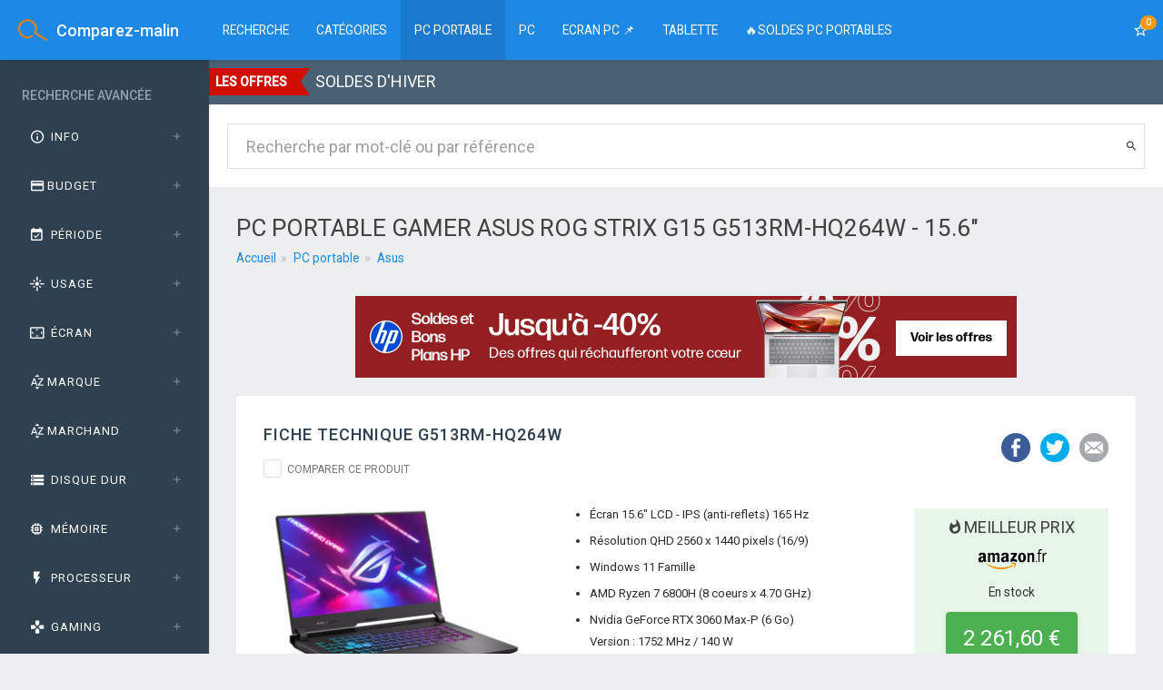

--- FILE ---
content_type: text/html; charset=UTF-8
request_url: https://www.comparez-malin.fr/informatique/pc-portable/asus-rog-strix-g15-g513rm-hq264w.html
body_size: 42855
content:
<!DOCTYPE html>
<html class="no-js css-menubar" lang=fr>
<head>
<meta charset=UTF-8 />
<title>ASUS ROG STRIX G15 G513RM-HQ264W - Achetez au meilleur prix</title>
<meta name=description content="PC portable Asus ROG STRIX G15 G513RM-HQ264W : photos, caractéristiques et meilleurs prix. Comparez et achetez moins cher avec Comparez-malin !"/>
<meta property=og:url content="https://www.comparez-malin.fr/informatique/pc-portable/asus-rog-strix-g15-g513rm-hq264w.html"/>
<meta property=og:type content=website />
<meta property=og:title content="ASUS ROG STRIX G15 G513RM-HQ264W - Achetez au meilleur prix"/>
<meta property=og:description content="PC portable Asus ROG STRIX G15 G513RM-HQ264W : photos, caractéristiques et meilleurs prix. Comparez et achetez moins cher avec Comparez-malin !"/>
<meta property=og:image content="https://cdn.comparez-malin.fr/img/asus/2022/31734/asus-rog-strix-g15-g513-2022-wnp-1.jpg"/>	<meta name=robots content="index,follow"/>	<meta name=viewport content="width=device-width, initial-scale=1.0, user-scalable=0, minimal-ui">
<meta name=google-site-verification content=juYN_yyD5t69zcg940yqfN8_7UWEd2jI5cWYWpphBBQ />
<meta name=impact-site-verification value=217214616>
<script type="text/psajs" data-pagespeed-orig-index=0>var _paq=window._paq=window._paq||[];_paq.push(['trackPageView']);_paq.push(['enableLinkTracking']);(function(){var u="//stats.comparez-malin.fr/";_paq.push(['setTrackerUrl',u+'matomo.php']);_paq.push(['setSiteId','1']);var d=document,g=d.createElement('script'),s=d.getElementsByTagName('script')[0];g.type='text/javascript';g.async=true;g.src=u+'matomo.js';s.parentNode.insertBefore(g,s);})();</script>
<script type="text/javascript" data-pagespeed-no-defer>//<![CDATA[
(function(){function d(b){var a=window;if(a.addEventListener)a.addEventListener("load",b,!1);else if(a.attachEvent)a.attachEvent("onload",b);else{var c=a.onload;a.onload=function(){b.call(this);c&&c.call(this)}}}var p=Date.now||function(){return+new Date};window.pagespeed=window.pagespeed||{};var q=window.pagespeed;function r(){this.a=!0}r.prototype.c=function(b){b=parseInt(b.substring(0,b.indexOf(" ")),10);return!isNaN(b)&&b<=p()};r.prototype.hasExpired=r.prototype.c;r.prototype.b=function(b){return b.substring(b.indexOf(" ",b.indexOf(" ")+1)+1)};r.prototype.getData=r.prototype.b;r.prototype.f=function(b){var a=document.getElementsByTagName("script"),a=a[a.length-1];a.parentNode.replaceChild(b,a)};r.prototype.replaceLastScript=r.prototype.f;
r.prototype.g=function(b){var a=window.localStorage.getItem("pagespeed_lsc_url:"+b),c=document.createElement(a?"style":"link");a&&!this.c(a)?(c.type="text/css",c.appendChild(document.createTextNode(this.b(a)))):(c.rel="stylesheet",c.href=b,this.a=!0);this.f(c)};r.prototype.inlineCss=r.prototype.g;
r.prototype.h=function(b,a){var c=window.localStorage.getItem("pagespeed_lsc_url:"+b+" pagespeed_lsc_hash:"+a),f=document.createElement("img");c&&!this.c(c)?f.src=this.b(c):(f.src=b,this.a=!0);for(var c=2,k=arguments.length;c<k;++c){var g=arguments[c].indexOf("=");f.setAttribute(arguments[c].substring(0,g),arguments[c].substring(g+1))}this.f(f)};r.prototype.inlineImg=r.prototype.h;
function t(b,a,c,f){a=document.getElementsByTagName(a);for(var k=0,g=a.length;k<g;++k){var e=a[k],m=e.getAttribute("data-pagespeed-lsc-hash"),h=e.getAttribute("data-pagespeed-lsc-url");if(m&&h){h="pagespeed_lsc_url:"+h;c&&(h+=" pagespeed_lsc_hash:"+m);var l=e.getAttribute("data-pagespeed-lsc-expiry"),l=l?(new Date(l)).getTime():"",e=f(e);if(!e){var n=window.localStorage.getItem(h);n&&(e=b.b(n))}e&&(window.localStorage.setItem(h,l+" "+m+" "+e),b.a=!0)}}}
function u(b){t(b,"img",!0,function(a){return a.src});t(b,"style",!1,function(a){return a.firstChild?a.firstChild.nodeValue:null})}
q.i=function(){if(window.localStorage){var b=new r;q.localStorageCache=b;d(function(){u(b)});d(function(){if(b.a){for(var a=[],c=[],f=0,k=p(),g=0,e=window.localStorage.length;g<e;++g){var m=window.localStorage.key(g);if(!m.indexOf("pagespeed_lsc_url:")){var h=window.localStorage.getItem(m),l=h.indexOf(" "),n=parseInt(h.substring(0,l),10);if(!isNaN(n))if(n<=k){a.push(m);continue}else if(n<f||!f)f=n;c.push(h.substring(l+1,h.indexOf(" ",l+1)))}}k="";f&&(k="; expires="+(new Date(f)).toUTCString());document.cookie=
"_GPSLSC="+c.join("!")+k;g=0;for(e=a.length;g<e;++g)window.localStorage.removeItem(a[g]);b.a=!1}})}};q.localStorageCacheInit=q.i;})();
pagespeed.localStorageCacheInit();
//]]></script><link rel=apple-touch-icon sizes=57x57 href="/img/favicons/xapple-touch-icon-57x57.png.pagespeed.ic.onrgQROCAX.webp">
<link rel=apple-touch-icon sizes=60x60 href="/img/favicons/xapple-touch-icon-60x60.png.pagespeed.ic.FGU-pWTnN8.webp">
<link rel=apple-touch-icon sizes=72x72 href="/img/favicons/xapple-touch-icon-72x72.png.pagespeed.ic.qSiDqi7hBs.webp">
<link rel=apple-touch-icon sizes=76x76 href="/img/favicons/xapple-touch-icon-76x76.png.pagespeed.ic.46gPBbho7j.webp">
<link rel=apple-touch-icon sizes=114x114 href="/img/favicons/xapple-touch-icon-114x114.png.pagespeed.ic.TW8f7MkAbQ.webp">
<link rel=apple-touch-icon sizes=120x120 href="/img/favicons/xapple-touch-icon-120x120.png.pagespeed.ic.ZwWD5AExa0.webp">
<link rel=apple-touch-icon sizes=144x144 href="/img/favicons/xapple-touch-icon-144x144.png.pagespeed.ic.XhZnaWJrU4.webp">
<link rel=apple-touch-icon sizes=152x152 href="/img/favicons/xapple-touch-icon-152x152.png.pagespeed.ic.z7FA3CUZQv.webp">
<link rel=apple-touch-icon sizes=180x180 href="/img/favicons/xapple-touch-icon-180x180.png.pagespeed.ic.ax-lxrYs6f.webp">
<link rel=icon type="image/png" href="/img/favicons/xfavicon-32x32.png.pagespeed.ic.Ap7PsFI3lJ.webp" sizes=32x32>
<link rel=icon type="image/png" href="/img/favicons/xandroid-chrome-192x192.png.pagespeed.ic.gdaNJXtGzk.webp" sizes=192x192>
<link rel=icon type="image/png" href="/img/favicons/xfavicon-96x96.png.pagespeed.ic.mseUbs4Fxx.webp" sizes=96x96>
<link rel=icon type="image/png" href="/img/favicons/xfavicon-16x16.png.pagespeed.ic.eLP8i4xN5Y.webp" sizes=16x16>
<link rel=manifest href="/img/favicons/manifest.json">
<link rel=mask-icon href="/img/favicons/safari-pinned-tab.svg" color="#ff9313">
<link rel="shortcut icon" href="/img/favicons/favicon.ico">
<meta name=msapplication-TileColor content="#2d89ef">
<meta name=msapplication-TileImage content="/img/favicons/mstile-144x144.png">
<meta name=msapplication-config content="/img/favicons/browserconfig.xml">
<meta name=theme-color content="#ffffff">
<link rel=stylesheet href="https://fonts.googleapis.com/css?family=Roboto:300,400,500,300italic|Exo+2:800" type="text/css" data-pagespeed-lsc-url="https://fonts.googleapis.com/css?family=Roboto:300,400,500,300italic|Exo+2:800"/>
<link rel=stylesheet href="/build/A.app.23aa45e8.css.pagespeed.cf.f987Zb4Yfi.css">
<link href="https://cdn.anychart.com/releases/v8/css/anychart-ui.min.css" type="text/css" rel=stylesheet>
<link href="https://cdn.anychart.com/releases/v8/fonts/css/anychart-font.min.css" type="text/css" rel=stylesheet>
<style>.text-description{max-height:1400px;position:relative;overflow:hidden}@media (max-width:767px){.text-description{max-height:1600px}}</style>	<!--[if lt IE 9]>
		<script src="/js/html5shiv.min.js"></script>
	<![endif]-->
<!--[if lt IE 10]>
		<script src="/js/media.match.min.js"></script>
		<script src="/js/respond.min.js"></script>
	<![endif]-->
<script src="/js/modernizr.min.js+breakpoints.min.js.pagespeed.jc.HFDZwX2UAJ.js" type="text/psajs" data-pagespeed-orig-index=1></script><script type="text/psajs" data-pagespeed-orig-index=2>eval(mod_pagespeed_lANoPbLonK);</script>
<script type="text/psajs" data-pagespeed-orig-index=3>eval(mod_pagespeed_8a1KT6Dw3j);</script>
<link rel=dns-prefetch href="//cdn.comparez-malin.fr"><link rel=dns-prefetch href="//www.youtube.com"><link rel=dns-prefetch href="//www.dwin2.com"></head>
<body>
<input type=hidden id=category name=category value=informatique />
<input type=hidden id=subcategory name=subcategory value=pc-portable />
<nav class="site-navbar navbar navbar-default navbar-fixed-top navbar-mega navbar-inverse bg-blue-600" role=navigation data-name=tour-menu-top>
<div class=navbar-header>
<button type=button class="navbar-toggler hamburger hamburger-close navbar-toggler-left hided" data-toggle=menubar data-name=tour-hamburger-menu>
<span class=sr-only>Filtres de recherche</span>
<span class=hamburger-bar></span>
</button>
<button type=button class="navbar-toggler collapsed" data-target="#site-navbar-collapse" data-toggle=collapse data-name=tour-menu-vert>
<i class="icon zmdi zmdi-more" aria-hidden=true></i>
</button>
<div class="navbar-brand navbar-brand-center">
<a href="/" title=Comparez-malin.fr>
<img class=navbar-brand-logo src="[data-uri]" title=Comparez-malin.fr alt=Comparez-malin.fr data-pagespeed-lsc-url="https://www.comparez-malin.fr/img/logo/logo.png" data-pagespeed-lsc-hash=XO-Dc74Jgn data-pagespeed-lsc-expiry="Tue, 24 Feb 2026 12:53:57 GMT">
<span class=navbar-brand-text>Comparez-malin</span>
</a>
</div>
</div>
<div class=navbar-container>
<div class="collapse navbar-collapse navbar-collapse-toolbar" id=site-navbar-collapse>
<ul class="nav navbar-toolbar">
<li class=nav-item>
<a class="nav-link text-uppercase" href="/informatique/pc-portable/" title=Recherche>Recherche</a>
</li>
<li class="nav-item dropdown dropdown-fw dropdown-mega">
<a class="nav-link text-uppercase" data-toggle=dropdown href="#" aria-expanded=false data-animation=fade role=button>Catégories</a>
<div class=dropdown-menu role=menu>
<div class=mega-content>
<div class=row>
<div class="col-xs-12 col-sm-12 col-md-12">
<ul class="blocks-xs-100 blocks-sm-1 blocks-md-2 blocks-lg-4 blocks-xlg-4">
<li class="mega-menu m-0">
<div class="panel p-10" style="height:100%">
<h4><i class="site-menu-icon zmdi zmdi-flare" aria-hidden=true></i> Par usage</h4>
<ul class=list-icons>
<li>
<i class="zmdi zmdi-chevron-right" aria-hidden=true></i>
<a href="/informatique/pc-portable/filtre/bureautique/" title="PC portable bureautique">PC portable bureautique</a>
</li>
<li>
<i class="zmdi zmdi-chevron-right" aria-hidden=true></i>
<a href="/informatique/pc-portable/filtre/professionnel/" title="PC portable pour les professionnels">PC portable professionnel</a>
</li>
<li>
<i class="zmdi zmdi-chevron-right" aria-hidden=true></i>
<a href="/informatique/pc-portable/filtre/tactile/" title="PC portable à écran tactile">PC portable tactile</a>
</li>
<li>
<i class="zmdi zmdi-chevron-right" aria-hidden=true></i>
<a href="/informatique/pc-portable/filtre/gamer/" title="PC portable gamer">PC portable Gamer</a>
</li>
<li>
<span class="tag tag-round tag-success">New</span>
<a href="/informatique/pc-portable/filtre/ultrabook/" title="PC portable Intel Evo">PC portable Intel Evo</a>
</li>
<li>
<i class="zmdi zmdi-chevron-right" aria-hidden=true></i>
<a href="/informatique/pc-portable/filtre/hybride/" title="PC portable hybride">PC portable hybride</a>
</li>
<li>
<i class="zmdi zmdi-chevron-right" aria-hidden=true></i>
<a href="/informatique/pc-portable/filtre/pivotant/" title="PC portable à écran pivotant">PC portable à écran pivotant</a>
</li>
<li>
<i class="zmdi zmdi-chevron-right" aria-hidden=true></i>
<a href="/informatique/pc-portable/filtre/pas-cher/" title="PC portable pas cher">PC portable pas cher</a>
</li>
<li>
<i class="zmdi zmdi-chevron-right" aria-hidden=true></i>
<a href="/informatique/pc-portable/filtre/etudiant/" title="PC portable étudiant">PC portable étudiant</a>
</li>
<li>
<i class="zmdi zmdi-chevron-right" aria-hidden=true></i>
<a href="/informatique/pc-portable/filtre/ecran-oled/" title="PC portable OLED">PC portable à écran OLED</a>
</li>
<li>
<span class="tag tag-round tag-success">New</span>
<a href="/informatique/pc-portable/filtre/copilot-plus-ia/" title="PC portable Copilot+ IA">PC portable Copilot+ IA</a>
</li>
<li>
<span class="tag tag-round tag-success">New</span>
<a href="/informatique/pc-portable/filtre/graphiste/" title="PC portable pour graphiste">PC portable graphiste</a>
</li>
</ul>
</div>
<div class="panel p-10" style="height:100%">
<h4><i class="site-menu-icon zmdi zmdi-fire" aria-hidden=true></i> TOP 10</h4>
<ul class=list-icons>
<li>
<span class="tag tag-round tag-success">New</span>
<a href="/informatique/pc-portable/top/gaming/" title="Meilleurs PC portable Gaming">Les meilleurs PC portable Gaming</a>
</li>
<li>
<span class="tag tag-round tag-success">New</span>
<a href="/informatique/pc-portable/top/grand-public/" title="Meilleurs PC portable Grand public">Les meilleurs PC portable Grand public</a>
</li>
<li>
<span class="tag tag-round tag-success">New</span>
<a href="/informatique/pc-portable/top/top-10-pas-cher/" title="Top 10 PC portables pas chers">Les meilleurs PC portables pas chers</a>
</li>
<li>
<span class="tag tag-round tag-success">New</span>
<a href="/informatique/pc-portable/top/puissant/" title="Top 10 PC portables puissants">Les meilleurs PC portables puissants</a>
</li>
<li>
<span class="tag tag-round tag-success">New</span>
<a href="/informatique/pc-portable/top/video/" title="Top 10 PC portables montage vidéo">Les meilleurs PC portables montage vidéo</a>
</li>
<li>
<span class="tag tag-round tag-success">New</span>
<a href="/informatique/pc-portable/top/photo/" title="Top 10 PC portables pour la photo">Les meilleurs PC portables pour la photo</a>
</li>
</ul>
</div>
<div class="panel p-10" style="height:100%">
<h4><i class="site-menu-icon zmdi zmdi-laptop" aria-hidden=true></i> Par taille d'écran</h4>
<ul class=list-icons>
<li>
<i class="zmdi zmdi-chevron-right" aria-hidden=true></i>
<a href="/informatique/pc-portable/filtre/11-6-pouces/" title="PC portable 11.6 pouces">PC portable 11 pouces</a>
</li>
<li>
<i class="zmdi zmdi-chevron-right" aria-hidden=true></i>
<a href="/informatique/pc-portable/filtre/12-pouces/" title="PC portable 12 pouces">PC portable 12 pouces</a>
</li>
<li>
<i class="zmdi zmdi-chevron-right" aria-hidden=true></i>
<a href="/informatique/pc-portable/filtre/13-3-pouces/" title="PC portable de 13.3 pouces">PC portable 13 pouces</a>
</li>
<li>
<i class="zmdi zmdi-chevron-right" aria-hidden=true></i>
<a href="/informatique/pc-portable/filtre/14-pouces/" title="PC portable de 14 pouces">PC portable 14 pouces</a>
</li>
<li>
<i class="zmdi zmdi-chevron-right" aria-hidden=true></i>
<a href="/informatique/pc-portable/filtre/15-6-pouces/" title="PC portable de 15.6 pouces">PC portable 15 pouces</a>
</li>
<li>
<i class="zmdi zmdi-chevron-right" aria-hidden=true></i>
<a href="/informatique/pc-portable/filtre/16-pouces/" title="PC portable de 16 pouces">PC portable 16 pouces</a>
</li>
<li>
<i class="zmdi zmdi-chevron-right" aria-hidden=true></i>
<a href="/informatique/pc-portable/filtre/17-3-pouces/" title="PC portable de 17.3 pouces">PC portable 17 pouces</a>
</li>
</ul>
</div>
</li>
<li class="mega-menu m-0">
<div class="panel p-10" style="height:100%">
<h4><i class="site-menu-icon zmdi zmdi-gamepad" aria-hidden=true></i> Gaming</h4>
<ul class=list-icons>
<li>
<i class="zmdi zmdi-chevron-right" aria-hidden=true></i>
<a href="/informatique/pc-portable/filtre/gaming-acer/" title="PC portables gaming Acer">PC portables gaming Acer</a>
</li>
<li>
<i class="zmdi zmdi-chevron-right" aria-hidden=true></i>
<a href="/informatique/pc-portable/filtre/acer-nitro-v/" title="PC portables gaming Acer Nitro V">PC portables gaming Acer Nitro V</a>
</li>
<li>
<i class="zmdi zmdi-chevron-right" aria-hidden=true></i>
<a href="/informatique/pc-portable/filtre/acer-predator-helios/" title="PC portables gaming Acer Predator Helios">PC portables gaming Acer Predator Helios</a>
</li>
<li>
<i class="zmdi zmdi-chevron-right" aria-hidden=true></i>
<a href="/informatique/pc-portable/filtre/gaming-alienware/" title="PC portables gaming Alienware">PC portables gaming Alienware</a>
</li>
<li>
<i class="zmdi zmdi-chevron-right" aria-hidden=true></i>
<a href="/informatique/pc-portable/filtre/gaming-asus/" title="PC portables gaming Asus">PC portables gaming Asus</a>
</li>
<li>
<i class="zmdi zmdi-chevron-right" aria-hidden=true></i>
<a href="/informatique/pc-portable/filtre/gaming-asus-rog/" title="PC portables gaming Asus ROG">PC portables gaming Asus ROG</a>
</li>
<li>
<i class="zmdi zmdi-chevron-right" aria-hidden=true></i>
<a href="/informatique/pc-portable/filtre/asus-tuf-gaming/" title="PC portables gaming Asus Tuf Gaming">PC portables gaming Asus Tuf Gaming</a>
</li>
<li>
<i class="zmdi zmdi-chevron-right" aria-hidden=true></i>
<a href="/informatique/pc-portable/filtre/asus-zephyrus/" title="PC portables gaming Asus Zephyrus">PC portables gaming Asus Zephyrus</a>
</li>
<li>
<i class="zmdi zmdi-chevron-right" aria-hidden=true></i>
<a href="/informatique/pc-portable/filtre/gaming-dell/" title="PC portables gaming Dell">PC portables gaming Dell</a>
</li>
<li>
<i class="zmdi zmdi-chevron-right" aria-hidden=true></i>
<a href="/informatique/pc-portable/filtre/gaming-hp/" title="PC portables gaming HP">PC portables gaming HP</a>
</li>
<li>
<i class="zmdi zmdi-chevron-right" aria-hidden=true></i>
<a href="/informatique/pc-portable/filtre/gaming-hp-omen/" title="PC portables gaming HP Omen">PC portables gaming HP Omen</a>
</li>
<li>
<i class="zmdi zmdi-chevron-right" aria-hidden=true></i>
<a href="/informatique/pc-portable/filtre/gaming-hp-victus/" title="PC portables gaming HP Victus">PC portables gaming HP Victus</a>
</li>
<li>
<i class="zmdi zmdi-chevron-right" aria-hidden=true></i>
<a href="/informatique/pc-portable/filtre/gaming-lenovo/" title="PC portables gaming Lenovo">PC portables gaming Lenovo</a>
</li>
<li>
<i class="zmdi zmdi-chevron-right" aria-hidden=true></i>
<a href="/informatique/pc-portable/filtre/gaming-msi/" title="PC portables gaming MSI">PC portables gaming MSI</a>
</li>
<li>
<i class="zmdi zmdi-chevron-right" aria-hidden=true></i>
<a href="/informatique/pc-portable/filtre/msi-creator/" title="PC portables gaming MSI Creator">PC portables gaming MSI Creator</a>
</li>
<li>
<i class="zmdi zmdi-chevron-right" aria-hidden=true></i>
<a href="/informatique/pc-portable/filtre/msi-cyborg/" title="PC portables gaming MSI Cyborg">PC portables gaming MSI Cyborg</a>
</li>
<li>
<i class="zmdi zmdi-chevron-right" aria-hidden=true></i>
<a href="/informatique/pc-portable/filtre/msi-katana/" title="PC portables gaming MSI Katana">PC portables gaming MSI Katana</a>
</li>
<li>
<i class="zmdi zmdi-chevron-right" aria-hidden=true></i>
<a href="/informatique/pc-portable/filtre/msi-pulse/" title="PC portables gaming MSI Pulse">PC portables gaming MSI Pulse</a>
</li>
<li>
<i class="zmdi zmdi-chevron-right" aria-hidden=true></i>
<a href="/informatique/pc-portable/filtre/msi-raider/" title="PC portables gaming MSI Raider">PC portables gaming MSI Raider</a>
</li>
<li>
<i class="zmdi zmdi-chevron-right" aria-hidden=true></i>
<a href="/informatique/pc-portable/filtre/msi-stealth/" title="PC portables gaming MSI Stealth">PC portables gaming MSI Stealth</a>
</li>
<li>
<i class="zmdi zmdi-chevron-right" aria-hidden=true></i>
<a href="/informatique/pc-portable/filtre/msi-thin/" title="PC portables gaming MSI Thin">PC portables gaming MSI Thin</a>
</li>
<li>
<i class="zmdi zmdi-chevron-right" aria-hidden=true></i>
<a href="/informatique/pc-portable/filtre/msi-titan/" title="PC portables gaming MSI Titan">PC portables gaming MSI Titan</a>
</li>
<li>
<i class="zmdi zmdi-chevron-right" aria-hidden=true></i>
<a href="/informatique/pc-portable/filtre/msi-vector/" title="PC portables gaming MSI Vector">PC portables gaming MSI Vector</a>
</li>
<li>
<i class="zmdi zmdi-chevron-right" aria-hidden=true></i>
<a href="/informatique/pc-portable/filtre/gaming-razer/" title="PC portables gaming Razer">PC portables gaming Razer</a>
</li>
</ul>
</div>
</li>
<li class="mega-menu m-0">
<div class="panel p-10" style="height:100%">
<h4><i class="site-menu-icon zmdi zmdi-settings" aria-hidden=true></i> Par spécification</h4>
<ul class=list-icons>
<li>
<i class="zmdi zmdi-chevron-right" aria-hidden=true></i>
<a href="/informatique/pc-portable/filtre/nvidia/" title="PC portable avec carte graphique Nvidia GeForce">PC portable Nvidia GeForce</a>
</li>
<li>
<ul class="list-icons p-l-20">
<li>
<a href="/informatique/pc-portable/filtre/nvidia-rtx-3050/" title="PC portable Nvidia RTX 3050">PC portable RTX 3050</a>
</li>
<li>
<a href="/informatique/pc-portable/filtre/nvidia-rtx-4050/" title="PC portable Nvidia RTX 4050">PC portable RTX 4050</a>
</li>
<li>
<a href="/informatique/pc-portable/filtre/nvidia-rtx-4060/" title="PC portable Nvidia RTX 4060">PC portable RTX 4060</a>
</li>
<li>
<a href="/informatique/pc-portable/filtre/nvidia-rtx-4070/" title="PC portable Nvidia RTX 4070">PC portable RTX 4070</a>
</li>
<li>
<a href="/informatique/pc-portable/filtre/nvidia-rtx-4080/" title="PC portable Nvidia RTX 4080">PC portable RTX 4080</a>
</li>
<li>
<a href="/informatique/pc-portable/filtre/nvidia-rtx-4090/" title="PC portable Nvidia RTX 4090">PC portable RTX 4090</a>
</li>
<li>
<span class="tag tag-round tag-success">New</span>
<a href="/informatique/pc-portable/filtre/nvidia-rtx-5060/" title="PC portable Nvidia RTX 5060">PC portable RTX 5060</a>
</li>
<li>
<span class="tag tag-round tag-success">New</span>
<a href="/informatique/pc-portable/filtre/nvidia-rtx-5070/" title="PC portable Nvidia RTX 5070">PC portable RTX 5070</a>
</li>
<li>
<span class="tag tag-round tag-success">New</span>
<a href="/informatique/pc-portable/filtre/nvidia-rtx-5080/" title="PC portable Nvidia RTX 5080">PC portable RTX 5080</a>
</li>
<li>
<span class="tag tag-round tag-success">New</span>
<a href="/informatique/pc-portable/filtre/nvidia-rtx-5090/" title="PC portable Nvidia RTX 5090">PC portable RTX 5090</a>
</li>
</ul>
</li>
<li>
<i class="zmdi zmdi-chevron-right" aria-hidden=true></i>
<a href="/informatique/pc-portable/filtre/amd-radeon/" title="PC portable avec carte graphique AMD Radeon">PC portable AMD Radeon</a>
</li>
<li>
<i class="zmdi zmdi-chevron-right" aria-hidden=true></i>
<a href="/informatique/pc-portable/filtre/disque-ssd/" title="PC portable avec disque dur SSD">PC portable SSD</a>
</li>
</ul>
</div>
<div class="panel p-10" style="height:100%">
<h4><i class="site-menu-icon zmdi zmdi-flag" aria-hidden=true></i> Par marque</h4>
<ul class=list-icons>
<li>
<i class="zmdi zmdi-chevron-right" aria-hidden=true></i>
<a href="/informatique/pc-portable/acer/" title="Meilleur PC portable Acer">PC portable Acer</a>
</li>
<li>
<i class="zmdi zmdi-chevron-right" aria-hidden=true></i>
<a href="/informatique/pc-portable/apple/" title="Meilleur PC portable Apple">PC portable Apple</a>
</li>
<li>
<i class="zmdi zmdi-chevron-right" aria-hidden=true></i>
<a href="/informatique/pc-portable/asus/" title="Meilleur PC portable Asus">PC portable Asus</a>
</li>
<li>
<i class="zmdi zmdi-chevron-right" aria-hidden=true></i>
<a href="/informatique/pc-portable/dell/" title="Meilleur PC portable Dell">PC portable Dell</a>
</li>
<li>
<i class="zmdi zmdi-chevron-right" aria-hidden=true></i>
<a href="/informatique/pc-portable/hp/" title="Meilleur PC portable HP">PC portable HP</a>
</li>
<li>
<i class="zmdi zmdi-chevron-right" aria-hidden=true></i>
<a href="/informatique/pc-portable/lenovo/" title="Meilleur PC portable Lenovo">PC portable Lenovo</a>
</li>
<li>
<i class="zmdi zmdi-chevron-right" aria-hidden=true></i>
<a href="/informatique/pc-portable/microsoft/" title="Meilleur PC portable Microsoft">PC portable Microsoft</a>
</li>
<li>
<i class="zmdi zmdi-chevron-right" aria-hidden=true></i>
<a href="/informatique/pc-portable/msi/" title="Meilleur PC portable MSI">PC portable MSI</a>
</li>
</ul>
</div>
</li>
<li class="mega-menu m-0">
<div class="panel p-10" style="height:100%">
<h4><i class="site-menu-icon zmdi zmdi-memory" aria-hidden=true></i> Par processeur</h4>
<ul class=list-icons>
<li>
<i class="zmdi zmdi-chevron-right" aria-hidden=true></i>
<a href="/informatique/pc-portable/filtre/intel-core-i3/" title="PC portable avec processeur Intel Core i3">PC portable Intel Core i3</a>
</li>
<li>
<i class="zmdi zmdi-chevron-right" aria-hidden=true></i>
<a href="/informatique/pc-portable/filtre/intel-core-i5/" title="PC portable avec processeur Intel Core i5">PC portable Intel Core i5</a>
</li>
<li>
<i class="zmdi zmdi-chevron-right" aria-hidden=true></i>
<a href="/informatique/pc-portable/filtre/intel-core-i7/" title="PC portable avec processeur Intel Core i7">PC portable Intel Core i7</a>
</li>
<li>
<span class="tag tag-round tag-success">New</span>
<a href="/informatique/pc-portable/filtre/intel-core-ultra-5/" title="PC portable avec processeur Intel Core Ultra 5">PC portable Intel Core Ultra 5</a>
</li>
<li>
<span class="tag tag-round tag-success">New</span>
<a href="/informatique/pc-portable/filtre/intel-core-ultra-7/" title="PC portable avec processeur Intel Core Ultra 7">PC portable Intel Core Ultra 7</a>
</li>
<li>
<span class="tag tag-round tag-success">New</span>
<a href="/informatique/pc-portable/filtre/intel-core-ultra-9/" title="PC portable avec processeur Intel Core Ultra 9">PC portable Intel Core Ultra 9</a>
</li>
<li>
<i class="zmdi zmdi-chevron-right" aria-hidden=true></i>
<a href="/informatique/pc-portable/filtre/intel-core-i9/" title="PC portable avec processeur Intel Core i9">PC portable Intel Core i9</a>
</li>
<li>
<i class="zmdi zmdi-chevron-right" aria-hidden=true></i>
<a href="/informatique/pc-portable/filtre/amd-ryzen-5/" title="PC portable avec processeur AMD Ryzen 5">PC portable AMD Ryzen 5</a>
</li>
<li>
<i class="zmdi zmdi-chevron-right" aria-hidden=true></i>
<a href="/informatique/pc-portable/filtre/amd-ryzen-7/" title="PC portable avec processeur AMD Ryzen 7">PC portable AMD Ryzen 7</a>
</li>
<li>
<i class="zmdi zmdi-chevron-right" aria-hidden=true></i>
<a href="/informatique/pc-portable/filtre/amd-ryzen-9/" title="PC portable avec processeur AMD Ryzen 9">PC portable AMD Ryzen 9</a>
</li>
</ul>
</div>
<div class="panel p-10" style="height:100%">
<h4><i class="site-menu-icon zmdi zmdi-local-mall" aria-hidden=true></i> Par marchand</h4>
<ul class=list-icons>
<li>
<i class="zmdi zmdi-chevron-right" aria-hidden=true></i>
<a href="/informatique/pc-portable/filtre/amazon/" title="PC portable Amazon">PC portable Amazon</a>
</li>
<li>
<i class="zmdi zmdi-chevron-right" aria-hidden=true></i>
<a href="/informatique/pc-portable/filtre/boulanger/" title="PC portable Boulanger">PC portable Boulanger</a>
</li>
<li>
<i class="zmdi zmdi-chevron-right" aria-hidden=true></i>
<a href="/informatique/pc-portable/filtre/carrefour/" title="PC portable Carrefour">PC portable Carrefour</a>
</li>
<li>
<i class="zmdi zmdi-chevron-right" aria-hidden=true></i>
<a href="/informatique/pc-portable/filtre/cdiscount/" title="PC portable Cdiscount">PC portable Cdiscount</a>
</li>
<li>
<i class="zmdi zmdi-chevron-right" aria-hidden=true></i>
<a href="/informatique/pc-portable/filtre/darty/" title="PC portable Darty">PC portable Darty</a>
</li>
<li>
<i class="zmdi zmdi-chevron-right" aria-hidden=true></i>
<a href="/informatique/pc-portable/filtre/e-leclerc/" title="PC portable E.Leclerc">PC portable E.Leclerc</a>
</li>
<li>
<i class="zmdi zmdi-chevron-right" aria-hidden=true></i>
<a href="/informatique/pc-portable/filtre/fnac/" title="PC portable Fnac">PC portable Fnac</a>
</li>
<li>
<i class="zmdi zmdi-chevron-right" aria-hidden=true></i>
<a href="/informatique/pc-portable/filtre/materiel-net/" title="PC portable Materiel.net">PC portable Materiel.net</a>
</li>
<li>
<i class="zmdi zmdi-chevron-right" aria-hidden=true></i>
<a href="/informatique/pc-portable/filtre/rueducommerce/" title="PC portable RueDuCommerce">PC portable RueDuCommerce</a>
</li>
</ul>
</div>
</li>
</ul>
</div>
</div>
</div>
</div>
</li>
<li class=nav-item>
<a class="nav-link active text-uppercase" href="/informatique/pc-portable/" title="PC portable">PC Portable</a>
</li>
<li class=nav-item>
<a class="nav-link text-uppercase" href="/informatique/ordinateur-de-bureau/" title="PC de bureau">PC</a>
</li>
<li class=nav-item>
<a class="nav-link text-uppercase" href="/informatique/ecran/" title="Ecran PC">Ecran PC 📌</a>
</li>
<li class=nav-item>
<a class="nav-link text-uppercase" href="/informatique/tablette/" title="Tablette tactile">Tablette</a>
</li>
<li class=nav-item>
<a class="nav-link text-uppercase" href="/informatique/pc-portable/filtre/soldes/" title="SOLDES PC portables">🔥SOLDES PC PORTABLES</a>
</li>
</ul>
<ul class="nav navbar-toolbar navbar-right navbar-toolbar-right">
<li class=nav-item>
<a class=nav-link data-toggle=site-sidebar href="javascript:void(0)">
<span class="hidden-md-up text-uppercase">Vos favoris</span> <i class="zmdi zmdi-star-outline zmdi-hc-lg" aria-hidden=true></i><span class="tag tag-pill up tag-warning">0</span>
</a>
</li>
</ul>
</div>
</div>
</nav>
<div class=site-menubar data-name=tour-menubar>
<div class=site-menubar-body>
<div>
<div>
<ul class=site-menu data-plugin=menu>
<li class=site-menu-category>Recherche avancée</li>
</ul>
<form type=get id=facets>
<div class="panel-group panel-group-continuous m-y-0" id=filter_accordion aria-multiselectable=true role=tablist>
<div class=panel>
<div class=panel-heading id=heading_help role=tab>
<a class=panel-title data-parent="#filter_accordion" data-toggle=collapse href="#collapse_help" aria-controls=collapse_help aria-expanded=false><i class="zmdi zmdi-info-outline zmdi-hc-fw zmdi-hc-lg"></i> Info</a>
</div>
<div class="panel-collapse collapse" id=collapse_help aria-labelledby=heading_help role=tabpanel aria-expanded=false>
<div class=panel-body>
<p>Sélectionnez les critères de recherche <strong><u>les plus importants</u></strong> pour limiter les résultats. <span class=green-600>Quelques critères suffisent pour réduire significativement les résultats de recherche.</span></p>
<a href="/informatique/pc-portable/" title="Réinitialiser les filtres">Réinitialiser les filtres</a>
</div>
</div>
</div>
<div class=panel>
<div class=panel-heading id=heading_price role=tab>
<a class="panel-title collapsed" data-parent="#filter_accordion" data-toggle=collapse href="#collapse_price" aria-controls=collapse_price aria-expanded=false><i class="zmdi zmdi-card zmdi-hc-fw zmdi-hc-lg"></i>Budget</a>
</div>
<div class="panel-collapse collapse" id=collapse_price aria-labelledby=heading_price role=tabpanel aria-expanded=false>
<div class=panel-body>
<div class=panel-subtitle>Tranche de prix :</div>
<div class=m-b-50>
De <span id=label-price-min class="font-weight-500 light-blue-900">-</span>
jusqu'à <span id=label-price-max class="font-weight-500 light-blue-900">-</span>
</div>
<div id=slider-price class="slider flat-slider m-t-50 m-b-50" data-type=slider data-range=true data-orientation=horizontal data-pips-step=3 data-pips-first=pip data-pips-last=pip data-pips-rest=pip data-pips-source=value data-pips-suffix="€" data-pips-labels="" data-float-pips=true data-float-suffix="€" data-handle-min=p_min data-handle-max=p_max data-label-min=label-price-min data-label-max=label-price-max data-value-min="" data-value-max="" data-value="150,200,250,300,350,400,450,500,550,600,650,700,750,800,850,900,950,1000,1100,1200,1300,1400,1500,1600,1700,1800,1900,2000,2250,2500,2750,3000,3500,4000,4500,5000,5500,6000,6500,7000,7500,8000,8500,9000,9500,10000">
</div>
<input type=hidden id=p_min name=p_min class=facet value="" data-value="" data-label="Budget min. :" data-unit="€" data-type=handle data-slider=slider-price data-handle-index=0 />
<input type=hidden id=p_max name=p_max class=facet value="" data-value="" data-label="Budget max. :" data-unit="€" data-type=handle data-slider=slider-price data-handle-index=1 />
<hr/>
<ul class="list-group list-group-dividered list-group-full">
<li class=list-group-item>
<span class="checkbox-custom checkbox-default">
<input type=checkbox value=1 name=offers id=offers class=facet data-toggle=checkbox data-label="Produits disponibles" data-copy-name=offers />
<label for=offers>Seulement les produits disponibles</label>
</span>
</li><li class="list-group-item solde">
<span class="checkbox-custom checkbox-default">
<input type=checkbox value=1 name=solde id=solde class=facet data-toggle=checkbox data-label="SOLDE D&#039;HIVER 2026" data-copy-name=solde />
<label for=solde>Produits soldés</label>
</span>
</li></ul>
</div>
</div>
</div>
<div class=panel>
<div class=panel-heading id=heading_year role=tab>
<a class="panel-title collapsed" data-parent="#filter_accordion" data-toggle=collapse href="#collapse_year" aria-controls=collapse_year aria-expanded=false><i class="zmdi zmdi-calendar-check zmdi-hc-fw zmdi-hc-lg" aria-hidden=true></i> Période</a>
</div>
<div class="panel-collapse collapse" id=collapse_year aria-labelledby=heading_year role=tabpanel aria-expanded=false>
<div class=panel-body>
<div class=panel-subtitle>Tous les produits :</div>
<div class=m-b-50>
Sortis entre <span id=label-date-min class="font-weight-500 light-blue-900">-</span>
et <span id=label-date-max class="font-weight-500 light-blue-900">-</span>
</div>
<div id=slider-date class="slider flat-slider m-t-50 m-b-50" data-type=slider data-range=true data-orientation=horizontal data-pips-step=1 data-pips-first=label data-pips-last=label data-pips-rest=label data-float-pips=false data-float-suffix="" data-handle-min=date_min data-handle-max=date_max data-label-min=label-date-min data-label-max=label-date-max data-value-min="" data-value-max="" data-value="2024,2025,2026">
</div>
<input type=hidden id=date_min name=date_min class=facet value="" data-value="" data-label="À partir de " data-unit="" data-type=handle data-slider=slider-date data-handle-index=0 />
<input type=hidden id=date_max name=date_max class=facet value="" data-value="" data-label="Jusqu'à fin " data-unit="" data-type=handle data-slider=slider-date data-handle-index=1 />
</div>
</div>
</div>
<div class=panel>
<div class=panel-heading id=heading_multi role=tab>
<a class="panel-title collapsed" data-parent="#filter_accordion" data-toggle=collapse href="#collapse_usage" aria-controls=collapse_usage aria-expanded=false><i class="zmdi zmdi-flare zmdi-hc-fw zmdi-hc-lg" aria-hidden=true></i> Usage</a>
</div>
<div class="panel-collapse collapse" id=collapse_usage aria-labelledby=heading_usage role=tabpanel aria-expanded=false>
<div class=panel-body>
<div class="m-b-20 panel-subtitle">Usage principal :</div>
<ul class="list-group list-group-dividered list-group-full">	<li class="list-group-item ">
<span class="checkbox-custom checkbox-default">
<input type=checkbox value=bureautique name="usage[]" id=usage_1 class=facet rel=usage_1 data-toggle=checkbox data-label="Bureautique / Multimédia" data-copy-name="usage[]"/>
<label for=usage_1>Bureautique</label>
</span>
</li>
<li class="list-group-item ">
<span class="checkbox-custom checkbox-default">
<input type=checkbox value=gaming name="usage[]" id=usage_2 class=facet rel=usage_2 data-toggle=checkbox data-label=Gaming data-copy-name="usage[]"/>
<label for=usage_2>Gaming</label>
</span>
</li>
<li class="list-group-item ">
<span class="checkbox-custom checkbox-default">
<input type=checkbox value=station-de-travail name="usage[]" id=usage_3 class=facet rel=usage_3 data-toggle=checkbox data-label="Station de travail (CAO / PAO)" data-copy-name="usage[]"/>
<label for=usage_3>Station de travail</label>
</span>
</li>
</ul>
<hr/>
<div class="m-b-20 panel-subtitle">Format spécifique :</div>
<ul class="list-group list-group-dividered list-group-full">	<li class="list-group-item ">
<span class="checkbox-custom checkbox-default">
<input type=checkbox value=ultrabook name="format[]" id=format_ultrabook class=facet rel=format_ultrabook data-toggle=checkbox data-label=Ultrabook />
<label for=format_ultrabook>Ultrabook</label>
</span>
</li>
<li class="list-group-item ">
<span class="checkbox-custom checkbox-default">
<input type=checkbox value=pc-ecran-pivotant name="format[]" id=format_pc-ecran-pivotant class=facet rel=format_pc-ecran-pivotant data-toggle=checkbox data-label="PC à écran pivotant"/>
<label for=format_pc-ecran-pivotant>PC à écran pivotant</label>
</span>
</li>
<li class="list-group-item ">
<span class="checkbox-custom checkbox-default">
<input type=checkbox value=pc-ecran-coulissant name="format[]" id=format_pc-ecran-coulissant class=facet rel=format_pc-ecran-coulissant data-toggle=checkbox data-label="PC à écran coulissant"/>
<label for=format_pc-ecran-coulissant>PC à écran coulissant</label>
</span>
</li>
<li class="list-group-item ">
<span class="checkbox-custom checkbox-default">
<input type=checkbox value=hybride name="format[]" id=format_hybride class=facet rel=format_hybride data-toggle=checkbox data-label="Hybride 2-en-1"/>
<label for=format_hybride>Hybride 2-en-1</label>
</span>
</li>
<li class="list-group-item ">
<span class="checkbox-custom checkbox-default">
<input type=checkbox value=intel-evo name="format[]" id=format_intel-evo class=facet rel=format_intel_evo data-toggle=checkbox data-label="Intel Evo"/>
<label for=format_intel-evo>Intel Evo</label>
</span>
</li>
</ul>
<hr/>
<div class="m-b-20 panel-subtitle">Certifications :</div>
<ul class="list-group list-group-dividered list-group-full">
<li class="list-group-item ">
<span class="checkbox-custom checkbox-default">
<input type=checkbox value=pc-copilot name="certification[]" id=certification_pc-copilot class=facet rel=certification_pc_copilot data-toggle=checkbox data-label="PC Copilot+ IA"/>
<label for=certification_pc-copilot>PC Copilot+ IA</label>
</span>
</li>
<li class="list-group-item ">
<span class="checkbox-custom checkbox-default">
<input type=checkbox value=isv name="certification[]" id=certification_isv class=facet rel=certification_isv data-toggle=checkbox data-label="Independant Software Vendor (ISV)"/>
<label for=certification_isv>Independant Software Vendor (ISV)</label>
</span>
</li>
</ul>
</div>
</div>
</div>
<div class=panel>
<div class=panel-heading id=heading_screen role=tab>
<a class="panel-title collapsed" data-parent="#filter_accordion" data-toggle=collapse href="#collapse_screen" aria-controls=collapse_screen aria-expanded=false><i class="zmdi zmdi-fullscreen-alt zmdi-hc-fw zmdi-hc-lg" aria-hidden=true></i> Écran</a>
</div>
<div class="panel-collapse collapse" id=collapse_screen aria-labelledby=heading_screen role=tabpanel aria-expanded=false>
<div class=panel-body>
<div class=panel-subtitle>Taille de l'écran :</div>
<div class=m-b-20>
De <span id=label-size-min class="font-weight-500 light-blue-900">-</span>
jusqu'à <span id=label-size-max class="font-weight-500 light-blue-900">-</span>
</div>
<div id=slider-size class="slider flat-slider m-t-50 m-b-50" data-type=slider data-range=true data-orientation=horizontal data-pips-step=1 data-pips-first=pip data-pips-last=pip data-pips-rest=pip data-float-pips=true data-float-suffix="" data-handle-min=size_min data-handle-max=size_max data-label-min=label-size-min data-label-max=label-size-max data-value-min="" data-value-max="" data-value="10.5,10.9,11.6,12,12.3,12.4,13,13.3,13.4,13.5,13.6,13.8,14,14.2,14.4,14.5,14.6,15,15.1,15.3,15.6,16,16.1,16.2,16.3,17,17.3,18,18.4" data-label="10.5&#039;&#039;,10.9&#039;&#039;,11.6&#039;&#039;,12.0&#039;&#039;,12.3&#039;&#039;,12.4&#039;&#039;,13.0&#039;&#039;,13.3&#039;&#039;,13.4&#039;&#039;,13.5&#039;&#039;,13.6&#039;&#039;,13.8&#039;&#039;,14.0&#039;&#039;,14.2&#039;&#039;,14.4&#039;&#039;,14.5&#039;&#039;,14.6&#039;&#039;,15.0&#039;&#039;,15.1&#039;&#039;,15.3&#039;&#039;,15.6&#039;&#039;,16.0&#039;&#039;,16.1&#039;&#039;,16.2&#039;&#039;,16.3&#039;&#039;,17.0&#039;&#039;,17.3&#039;&#039;,18.0&#039;&#039;,18.4&#039;&#039;">
</div>
<input type=hidden id=size_min name=size_min class=facet value="" data-value="" data-label="Écran ≥ à " data-unit="" data-type=handle data-slider=slider-size data-handle-index=0 />
<input type=hidden id=size_max name=size_max class=facet value="" data-value="" data-label="Écran ≤ à " data-unit="" data-type=handle data-slider=slider-size data-handle-index=1 />
<hr/>
<div class=panel-subtitle>Définition de l'écran :</div>
<div class=m-b-20>
<span id=label-resolution-min class="font-weight-500 light-blue-900">-</span>
à <span id=label-resolution-max class="font-weight-500 light-blue-900">-</span>
</div>
<div id=slider-resolution class="slider flat-slider m-t-50 m-b-50" data-type=slider data-range=true data-orientation=horizontal data-pips-step=1 data-pips-first=pip data-pips-last=pip data-pips-rest=pip data-float-pips=true data-float-suffix="" data-handle-min=resolution_min data-handle-max=resolution_max data-label-min=label-resolution-min data-label-max=label-resolution-max data-value-min="" data-value-max="" data-value="1366,1600,1920,2000,2560,3000,3840" data-label="HD,HD+,Full HD,2K,QHD,QHD+,4K UHD">
</div>
<input type=hidden id=resolution_min name=resolution_min class=facet value="" data-value="" data-label="Résolution ≥ à " data-unit="" data-type=handle data-slider=slider-resolution data-handle-index=0 />
<input type=hidden id=resolution_max name=resolution_max class=facet value="" data-value="" data-label="Résolution ≤ à " data-unit="" data-type=handle data-slider=slider-resolution data-handle-index=1 />
<p><a href="/blog/tout-savoir-sur-les-resolutions-decrans/" title="Quelle résolution d'écran choisir ?" target=_blank><i class="zmdi zmdi-chevron-right"></i> Nos conseils</a></p>
<hr/>
<div class="m-b-10 panel-subtitle">Écran tactile :</div>
<div class=text-xs-center>
<div class="btn-group m-b-20" data-toggle=buttons>
<label for=touch_1 class="btn btn-xs w-50 ">
<input type=radio value=1 name=touch id=touch_1 class=facet data-label="Écran tactile" data-copy-name=touch /> Oui
</label>
<label for=touch_0 class="btn btn-xs w-50 ">
<input type=radio value=0 name=touch id=touch_0 class=facet data-label="Non tactile" data-copy-name=touch /> Non
</label>
<label for=touch_2 class="btn btn-xs ">
<input type=radio value=2 name=touch id=touch_2 class=facet data-copy-name=touch /> Peut-être
</label>
</div>
</div>
<div class="m-b-10 panel-subtitle">Type d'écran :</div>
<div class=text-xs-center>
<div class="btn-group m-b-20" data-toggle=buttons>
<label for=mat class="btn btn-xs p-x-15 ">
<input type=radio value=1 name=antireflet id=mat class=facet data-label="Écran antireflets" data-copy-name=antireflet /> Antireflet
</label>
<label for=brillant class="btn btn-xs p-x-20 ">
<input type=radio value=0 name=antireflet id=brillant class=facet data-label="Écran brillant" data-copy-name=antireflet /> Brillant
</label>
</div>
</div>
<div class="m-b-10 panel-subtitle">Compatible stylet (actif) :</div>
<div class=text-xs-center>
<div class="btn-group m-b-20" data-toggle=buttons>
<label for=stylus_1 class="btn btn-xs w-50 ">
<input type=radio value=1 name=stylus id=stylus_1 class=facet data-label="Compatible stylet" data-copy-name=stylus /> Oui
</label>
<label for=stylus_0 class="btn btn-xs w-50 ">
<input type=radio value=0 name=stylus id=stylus_0 class=facet data-label="Non compatible stylet" data-copy-name=stylus /> Non
</label>
<label for=stylus_2 class="btn btn-xs ">
<input type=radio value=2 name=stylus id=stylus_2 class=facet data-copy-name=stylus /> Peut-être
</label>
</div>
</div>
<hr/>
<div class="m-b-20 panel-subtitle header"><i class="zmdi zmdi-plus" aria-hidden=true></i> Dalle écran</div>
<div class=hide>
<ul class="list-group list-group-dividered list-group-full">	<li class=list-group-item>
<span class="checkbox-custom checkbox-default">
<input type=checkbox value=oled name="panel[]" class=facet id=panel_oled data-toggle=checkbox data-label="Dalle OLED"/>
<label for=panel_oled>OLED</label>
</span>
</li>
<li class=list-group-item>
<span class="checkbox-custom checkbox-default">
<input type=checkbox value=super-amoled name="panel[]" class=facet id=panel_super-amoled data-toggle=checkbox data-label="Dalle Super AMOLED"/>
<label for=panel_super-amoled>Super AMOLED</label>
</span>
</li>
<li class=list-group-item>
<span class="checkbox-custom checkbox-default">
<input type=checkbox value=amoled name="panel[]" class=facet id=panel_amoled data-toggle=checkbox data-label="Dalle AMOLED"/>
<label for=panel_amoled>AMOLED</label>
</span>
</li>
<li class=list-group-item>
<span class="checkbox-custom checkbox-default">
<input type=checkbox value=lcd-ips-mini-led name="panel[]" class=facet id=panel_lcd-ips-mini-led data-toggle=checkbox data-label="Dalle LCD - IPS (mini-LED)"/>
<label for=panel_lcd-ips-mini-led>LCD - IPS (mini-LED)</label>
</span>
</li>
<li class=list-group-item>
<span class="checkbox-custom checkbox-default">
<input type=checkbox value=lcd-ips name="panel[]" class=facet id=panel_lcd-ips data-toggle=checkbox data-label="Dalle LCD - IPS"/>
<label for=panel_lcd-ips>LCD - IPS</label>
</span>
</li>
<li class=list-group-item>
<span class="checkbox-custom checkbox-default">
<input type=checkbox value=lcd-pls name="panel[]" class=facet id=panel_lcd-pls data-toggle=checkbox data-label="Dalle LCD - PLS"/>
<label for=panel_lcd-pls>LCD - PLS</label>
</span>
</li>
<li class=list-group-item>
<span class="checkbox-custom checkbox-default">
<input type=checkbox value=lcd-sva name="panel[]" class=facet id=panel_lcd-sva data-toggle=checkbox data-label="Dalle LCD - SVA"/>
<label for=panel_lcd-sva>LCD - SVA</label>
</span>
</li>
<li class=list-group-item>
<span class="checkbox-custom checkbox-default">
<input type=checkbox value=lcd-wva name="panel[]" class=facet id=panel_lcd-wva data-toggle=checkbox data-label="Dalle LCD - WVA"/>
<label for=panel_lcd-wva>LCD - WVA</label>
</span>
</li>
<li class=list-group-item>
<span class="checkbox-custom checkbox-default">
<input type=checkbox value=lcd-tn name="panel[]" class=facet id=panel_lcd-tn data-toggle=checkbox data-label="Dalle LCD - TN"/>
<label for=panel_lcd-tn>LCD - TN</label>
</span>
</li>
</ul>
<p><a href="/blog/quel-ecran-choisir-pour-son-pc-portable-nos-conseils/" title="Choisir un PC portable avec écran TN ou IPS ?" target=_blank><i class="zmdi zmdi-chevron-right"></i> Nos conseils</a></p>
</div>
<hr/>
<div class="m-b-20 panel-subtitle header"><i class="zmdi zmdi-plus" aria-hidden=true></i> Ratio écran</div>
<div class=hide>
<ul class="list-group list-group-dividered list-group-full">
<li class="list-group-item ">
<span class="checkbox-custom checkbox-default">
<input type=checkbox value=1.33 name="ratio[]" id=4_3 class=facet rel=ratio data-toggle=checkbox data-label="Format 4/3"/>
<label for=4_3>4/3</label>
</span>
</li>
<li class="list-group-item ">
<span class="checkbox-custom checkbox-default">
<input type=checkbox value=1.50 name="ratio[]" id=3_2 class=facet rel=ratio data-toggle=checkbox data-label="Format 3/2"/>
<label for=3_2>3/2</label>
</span>
</li>
<li class="list-group-item ">
<span class="checkbox-custom checkbox-default">
<input type=checkbox value=1.78 name="ratio[]" id=16_9 class=facet rel=ratio data-toggle=checkbox data-label="Format 16/9"/>
<label for=16_9>16/9</label>
</span>
</li>
<li class="list-group-item ">
<span class="checkbox-custom checkbox-default">
<input type=checkbox value=1.60 name="ratio[]" id=16_10 class=facet rel=ratio data-toggle=checkbox data-label="Format 16/10"/>
<label for=16_10>16/10</label>
</span>
</li>
<li class="list-group-item ">
<span class="checkbox-custom checkbox-default">
<input type=checkbox value=2.39 name="ratio[]" id=21_9 class=facet rel=ratio data-toggle=checkbox data-label="Format 21/9"/>
<label for=21_9>21/9</label>
</span>
</li>
<li class="list-group-item ">
<span class="checkbox-custom checkbox-default">
<input type=checkbox value=3.56 name="ratio[]" id=32_9 class=facet rel=ratio data-toggle=checkbox data-label="Format 32/9"/>
<label for=32_9>32/9</label>
</span>
</li>
</ul>
</div>
<hr/>
<div class="m-b-20 panel-subtitle header"><i class="zmdi zmdi-plus" aria-hidden=true></i> Certifications</div>
<div class=hide>
<ul class="list-group list-group-dividered list-group-full">
<li class="list-group-item ">
<span class="checkbox-custom checkbox-default">
<input type=checkbox value=amd-freesync name="certification[]" id=certification_amd-freesync class=facet rel=certification_amd-freesync data-toggle=checkbox data-label=FreeSync />
<label for=certification_amd-freesync>FreeSync</label>
</span>
</li>
<li class="list-group-item ">
<span class="checkbox-custom checkbox-default">
<input type=checkbox value=amd-freesync-premium name="certification[]" id=certification_amd-freesync-premium class=facet rel=certification_amd-freesync-premium data-toggle=checkbox data-label="FreeSync Premium"/>
<label for=certification_amd-freesync-premium>FreeSync Premium</label>
</span>
</li>
<li class="list-group-item ">
<span class="checkbox-custom checkbox-default">
<input type=checkbox value=amd-freesync-premium-pro name="certification[]" id=certification_amd-freesync-premium-pro class=facet rel=certification_amd-freesync-premium-pro data-toggle=checkbox data-label="FreeSync Premium Pro"/>
<label for=certification_amd-freesync-premium-pro>FreeSync Premium Pro</label>
</span>
</li>
<li class="list-group-item ">
<span class="checkbox-custom checkbox-default">
<input type=checkbox value=nvidia-g-sync name="certification[]" id=certification_nvidia-g-sync class=facet rel=certification_nvidia-g-sync data-toggle=checkbox data-label="Nvidia G-Sync"/>
<label for=certification_nvidia-g-sync>Nvidia G-Sync</label>
</span>
</li>
<li class="list-group-item ">
<span class="checkbox-custom checkbox-default">
<input type=checkbox value=vesa-adaptive-sync name="certification[]" id=certification_vesa-adaptive-sync class=facet rel=certification_vesa-adaptive-sync data-toggle=checkbox data-label="VESA Adaptive-Sync"/>
<label for=certification_vesa-adaptive-sync>VESA Adaptive-Sync</label>
</span>
</li>
<li class="list-group-item ">
<span class="checkbox-custom checkbox-default">
<input type=checkbox value=hdr10 name="certification[]" id=certification_hdr10 class=facet rel=certification_hdr10 data-toggle=checkbox data-label=HDR10 />
<label for=certification_hdr10>HDR10</label>
</span>
</li>
<li class="list-group-item ">
<span class="checkbox-custom checkbox-default">
<input type=checkbox value=calman name="certification[]" id=certification_calman class=facet rel=certification_calman data-toggle=checkbox data-label=Calman />
<label for=certification_calman>Calman</label>
</span>
</li>
<li class="list-group-item ">
<span class="checkbox-custom checkbox-default">
<input type=checkbox value=pantone name="certification[]" id=certification_pantone class=facet rel=certification_pantone data-toggle=checkbox data-label=Pantone />
<label for=certification_pantone>Pantone</label>
</span>
</li>
<li class="list-group-item ">
<span class="checkbox-custom checkbox-default">
<input type=checkbox value=vesa-clearmr name="certification[]" id=certification_vesa-clearmr class=facet rel=certification_vesa-clearmr data-toggle=checkbox data-label="VESA ClearMR"/>
<label for=certification_vesa-clearmr>VESA ClearMR</label>
</span>
</li>
<li class="list-group-item ">
<span class="checkbox-custom checkbox-default">
<input type=checkbox value=eyesafe-certified name="certification[]" id=certification_eyesafe-certified class=facet rel=certification_eyesafe-certified data-toggle=checkbox data-label=Eyesafe />
<label for=certification_eyesafe-certified>Eyesafe</label>
</span>
</li>
<li class="list-group-item ">
<span class="checkbox-custom checkbox-default">
<input type=checkbox value=eye-comfort name="certification[]" id=certification_eye-comfort class=facet rel=certification_eye-comfort data-toggle=checkbox data-label="Eye comfort"/>
<label for=certification_eye-comfort>Eye comfort</label>
</span>
</li>
<li class="list-group-item ">
<span class="checkbox-custom checkbox-default">
<input type=checkbox value=flicker-free name="certification[]" id=certification_flicker-free class=facet rel=certification_flicker-free data-toggle=checkbox data-label="Flicker Free"/>
<label for=certification_flicker-free>Flicker Free</label>
</span>
</li>
<li class="list-group-item ">
<span class="checkbox-custom checkbox-default">
<input type=checkbox value=low-blue-light name="certification[]" id=certification_low-blue-light class=facet rel=certification_low-blue-light data-toggle=checkbox data-label="Low Blue Light"/>
<label for=certification_low-blue-light>Low Blue Light</label>
</span>
</li>
</ul>
</div>
</div>
</div>
</div>
<div class=panel>
<div class=panel-heading id=heading_brand role=tab>
<a class="panel-title collapsed" data-parent="#filter_accordion" data-toggle=collapse href="#collapse_brand" aria-controls=collapse_brand aria-expanded=false>
<i class="zmdi zmdi-sort-asc zmdi-hc-fw zmdi-hc-lg" aria-hidden=true></i>Marque
</a>
</div>
<div class="panel-collapse collapse" id=collapse_brand aria-labelledby=heading_brand role=tabpanel aria-expanded=false>
<div class=panel-body>
<ul class="list-group list-group-dividered list-group-full">	<li class="list-group-item ">
<span class="checkbox-custom checkbox-default">
<input type=checkbox value=acer name="brand[]" id=brand_1 class=facet rel=brand_1 data-toggle=checkbox data-label=Acer />
<label for=brand_1>Acer</label>
</span>
</li>
<li class="list-group-item ">
<span class="checkbox-custom checkbox-default">
<input type=checkbox value=alienware name="brand[]" id=brand_47 class=facet rel=brand_47 data-toggle=checkbox data-label=Alienware />
<label for=brand_47>Alienware</label>
</span>
</li>
<li class="list-group-item ">
<span class="checkbox-custom checkbox-default">
<input type=checkbox value=apple name="brand[]" id=brand_26 class=facet rel=brand_26 data-toggle=checkbox data-label=Apple />
<label for=brand_26>Apple</label>
</span>
</li>
<li class="list-group-item ">
<span class="checkbox-custom checkbox-default">
<input type=checkbox value=asus name="brand[]" id=brand_36 class=facet rel=brand_36 data-toggle=checkbox data-label=Asus />
<label for=brand_36>Asus</label>
</span>
</li>
<li class="list-group-item ">
<span class="checkbox-custom checkbox-default">
<input type=checkbox value=corsair name="brand[]" id=brand_51 class=facet rel=brand_51 data-toggle=checkbox data-label=Corsair />
<label for=brand_51>Corsair</label>
</span>
</li>
<li class="list-group-item ">
<span class="checkbox-custom checkbox-default">
<input type=checkbox value=dell name="brand[]" id=brand_35 class=facet rel=brand_35 data-toggle=checkbox data-label=Dell />
<label for=brand_35>Dell</label>
</span>
</li>
<li class="list-group-item ">
<span class="checkbox-custom checkbox-default">
<input type=checkbox value=gigabyte name="brand[]" id=brand_16 class=facet rel=brand_16 data-toggle=checkbox data-label=Gigabyte />
<label for=brand_16>Gigabyte</label>
</span>
</li>
<li class="list-group-item ">
<span class="checkbox-custom checkbox-default">
<input type=checkbox value=honor name="brand[]" id=brand_62 class=facet rel=brand_62 data-toggle=checkbox data-label=Honor />
<label for=brand_62>Honor</label>
</span>
</li>
<li class="list-group-item ">
<span class="checkbox-custom checkbox-default">
<input type=checkbox value=hp name="brand[]" id=brand_33 class=facet rel=brand_33 data-toggle=checkbox data-label=HP />
<label for=brand_33>HP</label>
</span>
</li>
<li class="list-group-item ">
<span class="checkbox-custom checkbox-default">
<input type=checkbox value=huawei name="brand[]" id=brand_22 class=facet rel=brand_22 data-toggle=checkbox data-label=Huawei />
<label for=brand_22>Huawei</label>
</span>
</li>
<li class="list-group-item ">
<span class="checkbox-custom checkbox-default">
<input type=checkbox value=lenovo name="brand[]" id=brand_31 class=facet rel=brand_31 data-toggle=checkbox data-label=Lenovo />
<label for=brand_31>Lenovo</label>
</span>
</li>
<li class="list-group-item ">
<span class="checkbox-custom checkbox-default">
<input type=checkbox value=lg name="brand[]" id=brand_21 class=facet rel=brand_21 data-toggle=checkbox data-label=LG />
<label for=brand_21>LG</label>
</span>
</li>
<li class="list-group-item ">
<span class="checkbox-custom checkbox-default">
<input type=checkbox value=medion name="brand[]" id=brand_17 class=facet rel=brand_17 data-toggle=checkbox data-label=Medion />
<label for=brand_17>Medion</label>
</span>
</li>
<li class="list-group-item ">
<span class="checkbox-custom checkbox-default">
<input type=checkbox value=microsoft name="brand[]" id=brand_3 class=facet rel=brand_3 data-toggle=checkbox data-label=Microsoft />
<label for=brand_3>Microsoft</label>
</span>
</li>
<li class="list-group-item ">
<span class="checkbox-custom checkbox-default">
<input type=checkbox value=msi name="brand[]" id=brand_29 class=facet rel=brand_29 data-toggle=checkbox data-label=MSI />
<label for=brand_29>MSI</label>
</span>
</li>
<li class="list-group-item ">
<span class="checkbox-custom checkbox-default">
<input type=checkbox value=packard-bell name="brand[]" id=brand_19 class=facet rel=brand_19 data-toggle=checkbox data-label="Packard Bell"/>
<label for=brand_19>Packard Bell</label>
</span>
</li>
<li class="list-group-item ">
<span class="checkbox-custom checkbox-default">
<input type=checkbox value=razer name="brand[]" id=brand_61 class=facet rel=brand_61 data-toggle=checkbox data-label=Razer />
<label for=brand_61>Razer</label>
</span>
</li>
<li class="list-group-item ">
<span class="checkbox-custom checkbox-default">
<input type=checkbox value=samsung name="brand[]" id=brand_2 class=facet rel=brand_2 data-toggle=checkbox data-label=Samsung />
<label for=brand_2>Samsung</label>
</span>
</li>
</ul>
</div>
</div>
</div>
<div class=panel>
<div class=panel-heading id=heading_merchant role=tab>
<a class="panel-title collapsed" data-parent="#filter_accordion" data-toggle=collapse href="#collapse_merchant" aria-controls=collapse_merchant aria-expanded=false>
<i class="zmdi zmdi-sort-asc zmdi-hc-fw zmdi-hc-lg" aria-hidden=true></i>Marchand
</a>
</div>
<div class="panel-collapse collapse" id=collapse_merchant aria-labelledby=heading_merchant role=tabpanel aria-expanded=false>
<div class=panel-body>
<ul class="list-group list-group-dividered list-group-full">	<li class="list-group-item ">
<span class="checkbox-custom checkbox-default">
<input type=checkbox value=acer name="merchant[]" id=merchantacer class=facet rel=merchant_acer data-toggle=checkbox data-label=Acer />
<label for=merchantacer>Acer</label>
</span>
</li>
<li class="list-group-item ">
<span class="checkbox-custom checkbox-default">
<input type=checkbox value=amazon name="merchant[]" id=merchantamazon class=facet rel=merchant_amazon data-toggle=checkbox data-label=Amazon />
<label for=merchantamazon>Amazon</label>
</span>
</li>
<li class="list-group-item ">
<span class="checkbox-custom checkbox-default">
<input type=checkbox value=asus name="merchant[]" id=merchantasus class=facet rel=merchant_asus data-toggle=checkbox data-label=Asus />
<label for=merchantasus>Asus</label>
</span>
</li>
<li class="list-group-item ">
<span class="checkbox-custom checkbox-default">
<input type=checkbox value=boulanger name="merchant[]" id=merchantboulanger class=facet rel=merchant_boulanger data-toggle=checkbox data-label=Boulanger />
<label for=merchantboulanger>Boulanger</label>
</span>
</li>
<li class="list-group-item ">
<span class="checkbox-custom checkbox-default">
<input type=checkbox value=carrefour name="merchant[]" id=merchantcarrefour class=facet rel=merchant_carrefour data-toggle=checkbox data-label=Carrefour />
<label for=merchantcarrefour>Carrefour</label>
</span>
</li>
<li class="list-group-item ">
<span class="checkbox-custom checkbox-default">
<input type=checkbox value=cdiscount name="merchant[]" id=merchantcdiscount class=facet rel=merchant_cdiscount data-toggle=checkbox data-label=Cdiscount />
<label for=merchantcdiscount>Cdiscount</label>
</span>
</li>
<li class="list-group-item ">
<span class="checkbox-custom checkbox-default">
<input type=checkbox value=cybertek name="merchant[]" id=merchantcybertek class=facet rel=merchant_cybertek data-toggle=checkbox data-label=Cybertek />
<label for=merchantcybertek>Cybertek</label>
</span>
</li>
<li class="list-group-item ">
<span class="checkbox-custom checkbox-default">
<input type=checkbox value=darty name="merchant[]" id=merchantdarty class=facet rel=merchant_darty data-toggle=checkbox data-label=Darty />
<label for=merchantdarty>Darty</label>
</span>
</li>
<li class="list-group-item ">
<span class="checkbox-custom checkbox-default">
<input type=checkbox value=dell name="merchant[]" id=merchantdell class=facet rel=merchant_dell data-toggle=checkbox data-label=Dell />
<label for=merchantdell>Dell</label>
</span>
</li>
<li class="list-group-item ">
<span class="checkbox-custom checkbox-default">
<input type=checkbox value=e-leclerc name="merchant[]" id=merchante-leclerc class=facet rel=merchant_e-leclerc data-toggle=checkbox data-label=E.Leclerc />
<label for=merchante-leclerc>E.Leclerc</label>
</span>
</li>
<li class="list-group-item ">
<span class="checkbox-custom checkbox-default">
<input type=checkbox value=electrodepot name="merchant[]" id=merchantelectrodepot class=facet rel=merchant_electrodepot data-toggle=checkbox data-label=Electrodepot />
<label for=merchantelectrodepot>Electrodepot</label>
</span>
</li>
<li class="list-group-item ">
<span class="checkbox-custom checkbox-default">
<input type=checkbox value=fnac name="merchant[]" id=merchantfnac class=facet rel=merchant_fnac data-toggle=checkbox data-label=Fnac />
<label for=merchantfnac>Fnac</label>
</span>
</li>
<li class="list-group-item ">
<span class="checkbox-custom checkbox-default">
<input type=checkbox value=grosbill name="merchant[]" id=merchantgrosbill class=facet rel=merchant_grosbill data-toggle=checkbox data-label=GrosBill />
<label for=merchantgrosbill>GrosBill</label>
</span>
</li>
<li class="list-group-item ">
<span class="checkbox-custom checkbox-default">
<input type=checkbox value=honor name="merchant[]" id=merchanthonor class=facet rel=merchant_honor data-toggle=checkbox data-label=Honor />
<label for=merchanthonor>Honor</label>
</span>
</li>
<li class="list-group-item ">
<span class="checkbox-custom checkbox-default">
<input type=checkbox value=hp-france name="merchant[]" id=merchanthp-france class=facet rel=merchant_hp-france data-toggle=checkbox data-label="HP France"/>
<label for=merchanthp-france>HP France</label>
</span>
</li>
<li class="list-group-item ">
<span class="checkbox-custom checkbox-default">
<input type=checkbox value=huawei name="merchant[]" id=merchanthuawei class=facet rel=merchant_huawei data-toggle=checkbox data-label=Huawei />
<label for=merchanthuawei>Huawei</label>
</span>
</li>
<li class="list-group-item ">
<span class="checkbox-custom checkbox-default">
<input type=checkbox value=inmac-wstore name="merchant[]" id=merchantinmac-wstore class=facet rel=merchant_inmac-wstore data-toggle=checkbox data-label="Inmac Wstore"/>
<label for=merchantinmac-wstore>Inmac Wstore</label>
</span>
</li>
<li class="list-group-item ">
<span class="checkbox-custom checkbox-default">
<input type=checkbox value=laboutiquedunet name="merchant[]" id=merchantlaboutiquedunet class=facet rel=merchant_laboutiquedunet data-toggle=checkbox data-label=LaBoutiqueDuNet />
<label for=merchantlaboutiquedunet>LaBoutiqueDuNet</label>
</span>
</li>
<li class="list-group-item ">
<span class="checkbox-custom checkbox-default">
<input type=checkbox value=lenovo name="merchant[]" id=merchantlenovo class=facet rel=merchant_lenovo data-toggle=checkbox data-label=Lenovo />
<label for=merchantlenovo>Lenovo</label>
</span>
</li>
<li class="list-group-item ">
<span class="checkbox-custom checkbox-default">
<input type=checkbox value=materiel-net name="merchant[]" id=merchantmateriel-net class=facet rel=merchant_materiel-net data-toggle=checkbox data-label=Materiel.net />
<label for=merchantmateriel-net>Materiel.net</label>
</span>
</li>
<li class="list-group-item ">
<span class="checkbox-custom checkbox-default">
<input type=checkbox value=rueducommerce name="merchant[]" id=merchantrueducommerce class=facet rel=merchant_rueducommerce data-toggle=checkbox data-label=RueDuCommerce />
<label for=merchantrueducommerce>RueDuCommerce</label>
</span>
</li>
<li class="list-group-item ">
<span class="checkbox-custom checkbox-default">
<input type=checkbox value=samsung name="merchant[]" id=merchantsamsung class=facet rel=merchant_samsung data-toggle=checkbox data-label=Samsung />
<label for=merchantsamsung>Samsung</label>
</span>
</li>
<li class="list-group-item ">
<span class="checkbox-custom checkbox-default">
<input type=checkbox value=topbiz name="merchant[]" id=merchanttopbiz class=facet rel=merchant_topbiz data-toggle=checkbox data-label=Topbiz />
<label for=merchanttopbiz>Topbiz</label>
</span>
</li>
<li class="list-group-item ">
<span class="checkbox-custom checkbox-default">
<input type=checkbox value=ubaldi name="merchant[]" id=merchantubaldi class=facet rel=merchant_ubaldi data-toggle=checkbox data-label=Ubaldi />
<label for=merchantubaldi>Ubaldi</label>
</span>
</li>
<li class="list-group-item ">
<span class="checkbox-custom checkbox-default">
<input type=checkbox value=villatech name="merchant[]" id=merchantvillatech class=facet rel=merchant_villatech data-toggle=checkbox data-label=Villatech />
<label for=merchantvillatech>Villatech</label>
</span>
</li>
</ul>
</div>
</div>
</div>
<div class=panel>
<div class=panel-heading id=heading_hdd role=tab>
<a class="panel-title collapsed" data-parent="#filter_accordion" data-toggle=collapse href="#collapse_hdd" aria-controls=collapse_hdd aria-expanded=false>
<i class="zmdi zmdi-storage zmdi-hc-fw zmdi-hc-lg" aria-hidden=true></i> Disque dur
</a>
</div>
<div class="panel-collapse collapse" id=collapse_hdd aria-labelledby=heading_hdd role=tabpanel aria-expanded=false>
<div class=panel-body>
<div class=panel-subtitle>Capacité disque <u>SSD</u> :</div>
<div class=m-b-50>
De <span id=label-ssd-min class="font-weight-500 light-blue-900">-</span>
jusqu'à <span id=label-ssd-max class="font-weight-500 light-blue-900">-</span>
</div>
<div id=slider-ssd class="slider flat-slider m-t-50 m-b-50" data-type=slider data-range=true data-orientation=horizontal data-pips-step=1 data-pips-first=pip data-pips-last=pip data-pips-rest=pip data-float-pips=true data-float-suffix="" data-handle-min=ssd_min data-handle-max=ssd_max data-label-min=label-ssd-min data-label-max=label-ssd-max data-value-min="" data-value-max="" data-value="32,64,128,256,512,1000,1500,2000,3000,4000,6000" data-label="32 Go,64 Go,128 Go,256 Go,512 Go,1 To,1.5 To,2 To,3 To,4 To,6 To">
</div>
<input type=hidden id=ssd_min name=ssd_min class=facet value="" data-value="" data-label="SSD ≥ à " data-unit="" data-type=handle data-slider=slider-ssd data-handle-index=0 />
<input type=hidden id=ssd_max name=ssd_max class=facet value="" data-value="" data-label="SSD ≤ à " data-unit="" data-type=handle data-slider=slider-ssd data-handle-index=1 /><p class=m-t-20><a href="/blog/disque-dur-hdd-sshd-ou-ssd/" title="Quel disque dur pour mon PC portable ?" target=_blank><i class="zmdi zmdi-chevron-right"></i> Nos conseils</a></p>
</div>
</div>
</div>
<div class=panel>
<div class=panel-heading id=heading_memory role=tab>
<a class="panel-title collapsed" data-parent="#filter_accordion" data-toggle=collapse href="#collapse_memory" aria-controls=collapse_memory aria-expanded=false>
<i class="zmdi zmdi-memory zmdi-hc-fw zmdi-hc-lg" aria-hidden=true></i> Mémoire
</a>
</div>
<div class="panel-collapse collapse" id=collapse_memory aria-labelledby=heading_memory role=tabpanel aria-expanded=false>
<div class=panel-body>
<div class=panel-subtitle>Mémoire vive :</div>
<div class=m-b-40>
<span id=label-ram-min class="font-weight-500 light-blue-900">-</span>
jusqu'à <span id=label-ram-max class="font-weight-500 light-blue-900">-</span>
</div>
<div id=slider-ram class="slider flat-slider linear-ram h-150 m-b-30" data-type=slider data-range=true data-orientation=vertical data-pips-step=1 data-pips-first=label data-pips-last=label data-pips-rest=label data-pips-source=label data-float-pips=false data-float-suffix="" data-handle-min=ram_min data-handle-max=ram_max data-label-min=label-ram-min data-label-max=label-ram-max data-value-min="" data-value-max="" data-value="4096,8192,12288,16384,32768,65536,131072" data-label="4 Go,8 Go,12 Go,16 Go,32 Go,64 Go,128 Go">
</div>
<input type=hidden id=ram_min name=ram_min class=facet value="" data-value="" data-label="Mémoire vive ≥ à " data-unit="" data-type=handle data-slider=slider-ram data-handle-index=0 />
<input type=hidden id=ram_max name=ram_max class=facet value="" data-value="" data-label="Mémoire vive ≤ à " data-unit="" data-type=handle data-slider=slider-ram data-handle-index=1 />
<p><a href="/blog/memoire-vive-ddr3-dd4-usages/" title="Quelle quantité de mémoire vive pour mon PC portable ?" target=_blank><i class="zmdi zmdi-chevron-right"></i> Nos conseils</a></p>	<ul class="list-group list-group-dividered list-group-full">
<li class=list-group-item>
<span class="checkbox-custom checkbox-default">
<input type=checkbox value=1 name=ram_slot id=ram_slot class=facet data-toggle=checkbox data-label="Avec au moins un emplacement RAM"/>
<label for=ram_slot>Avec au moins un emplacement RAM</label>
</span>
</li>
</ul></div>
</div>
</div>
<div class=panel>
<div class=panel-heading id=heading_cpu role=tab>
<a class="panel-title collapsed" data-parent="#filter_accordion" data-toggle=collapse href="#collapse_cpu" aria-controls=collapse_cpu aria-expanded=false><i class="zmdi zmdi-flash zmdi-hc-fw zmdi-hc-lg" aria-hidden=true></i> Processeur</a>
</div>
<div class="panel-collapse collapse" id=collapse_cpu aria-labelledby=heading_cpu role=tabpanel aria-expanded=false>
<div class=panel-body>
<div class="m-b-20 panel-subtitle header"><i class="zmdi zmdi-plus" aria-hidden=true></i> Intel</div>
<ul class="list-group list-group-dividered list-group-full cpu hide">
<li class="list-group-item ">
<span class="checkbox-custom checkbox-default">
<input type=checkbox value=intel name="cpu[]" id=intel class=facet rel=cpu data-toggle=checkbox data-label="Processeur Intel"/>
<label for=intel>Intel (tous)</label>
</span>
</li>
<div class="m-20 panel-subtitle">Filtre par gamme</div>
<li class="list-group-item m-l-15">
<span class="checkbox-custom checkbox-default">
<input type=checkbox value=celeron name="cpuv[]" id=intel_celeron class=facet rel=cpuv data-toggle=checkbox data-label="Intel Celeron"/>
<label for=intel_celeron>Celeron</label>
</span>
</li>
<li class="list-group-item m-l-15">
<span class="checkbox-custom checkbox-default">
<input type=checkbox value=pentium name="cpuv[]" id=intel_pentium class=facet rel=cpuv data-toggle=checkbox data-label="Intel Pentium"/>
<label for=intel_pentium>Pentium</label>
</span>
</li>
<li class="list-group-item m-l-15">
<span class="checkbox-custom checkbox-default">
<input type=checkbox value=core-m name="cpuv[]" id=intel_core_m class=facet rel=cpuv data-toggle=checkbox data-label="Intel Core m"/>
<label for=intel_core_m>Core m</label>
</span>
</li>
<li class="list-group-item m-l-15">
<span class="checkbox-custom checkbox-default">
<input type=checkbox value=core-i3 name="cpuv[]" id=intel_core_i3 class=facet rel=cpuv data-toggle=checkbox data-label="Intel Core i3"/>
<label for=intel_core_i3>Core i3</label>
</span>
</li>
<li class="list-group-item m-l-15">
<span class="checkbox-custom checkbox-default">
<input type=checkbox value=core-i5 name="cpuv[]" id=intel_core_i5 class=facet rel=cpuv data-toggle=checkbox data-label="Intel Core i5"/>
<label for=intel_core_i5>Core i5</label>
</span>
</li>
<li class="list-group-item m-l-15">
<span class="checkbox-custom checkbox-default">
<input type=checkbox value=core-i7 name="cpuv[]" id=intel_core_i7 class=facet rel=cpuv data-toggle=checkbox data-label="Intel Core i7"/>
<label for=intel_core_i7>Core i7</label>
</span>
</li>
<li class="list-group-item m-l-15">
<span class="checkbox-custom checkbox-default">
<input type=checkbox value=core-i9 name="cpuv[]" id=intel_core_i9 class=facet rel=cpuv data-toggle=checkbox data-label="Intel Core i9"/>
<label for=intel_core_i9>Core i9</label>
</span>
</li>
<li class="list-group-item m-l-15">
<span class="checkbox-custom checkbox-default">
<input type=checkbox value=core-ultra-5 name="cpuv[]" id=intel_core_ultra_5 class=facet rel=cpuv data-toggle=checkbox data-label="Intel Core Ultra 5"/>
<label for=intel_core_ultra_5>Core Ultra 5</label>
</span>
</li>
<li class="list-group-item m-l-15">
<span class="checkbox-custom checkbox-default">
<input type=checkbox value=core-ultra-7 name="cpuv[]" id=intel_core_ultra_7 class=facet rel=cpuv data-toggle=checkbox data-label="Intel Core Ultra 7"/>
<label for=intel_core_ultra_7>Core Ultra 7</label>
</span>
</li>
<li class="list-group-item m-l-15">
<span class="checkbox-custom checkbox-default">
<input type=checkbox value=core-ultra-9 name="cpuv[]" id=intel_core_ultra_9 class=facet rel=cpuv data-toggle=checkbox data-label="Intel Core Ultra 9"/>
<label for=intel_core_ultra_9>Core Ultra 9</label>
</span>
</li>
</ul>
<hr/>
<div class="m-b-20 panel-subtitle header"><i class="zmdi zmdi-plus" aria-hidden=true></i> AMD</div>
<ul class="list-group list-group-dividered list-group-full cpu hide">
<li class="list-group-item ">
<span class="checkbox-custom checkbox-default">
<input type=checkbox value=amd name="cpu[]" id=amd class=facet rel=cpu data-toggle=checkbox data-label="Processeur AMD"/>
<label for=amd>AMD (tous)</label>
</span>
</li>
<div class="m-20 panel-subtitle">Filtre par gamme</div>
<li class="list-group-item m-l-15">
<span class="checkbox-custom checkbox-default">
<input type=checkbox value=ryzen-3 name="cpuv[]" id=amd_ryzen_3 class=facet rel=cpuv data-toggle=checkbox data-label="AMD Ryzen 3"/>
<label for=amd_ryzen_3>Ryzen 3</label>
</span>
</li>
<li class="list-group-item m-l-15">
<span class="checkbox-custom checkbox-default">
<input type=checkbox value=ryzen-5 name="cpuv[]" id=amd_ryzen_5 class=facet rel=cpuv data-toggle=checkbox data-label="AMD Ryzen 5"/>
<label for=amd_ryzen_5>Ryzen 5</label>
</span>
</li>
<li class="list-group-item m-l-15">
<span class="checkbox-custom checkbox-default">
<input type=checkbox value=ryzen-7 name="cpuv[]" id=amd_ryzen_7 class=facet rel=cpuv data-toggle=checkbox data-label="AMD Ryzen 7"/>
<label for=amd_ryzen_7>Ryzen 7</label>
</span>
</li>
<li class="list-group-item m-l-15">
<span class="checkbox-custom checkbox-default">
<input type=checkbox value=ryzen-9 name="cpuv[]" id=amd_ryzen_9 class=facet rel=cpuv data-toggle=checkbox data-label="AMD Ryzen 9"/>
<label for=amd_ryzen_9>Ryzen 9</label>
</span>
</li>
<li class="list-group-item m-l-15">
<span class="checkbox-custom checkbox-default">
<input type=checkbox value=ryzen-ai name="cpuv[]" id=amd_ryzen_ai class=facet rel=cpuv data-toggle=checkbox data-label="AMD Ryzen AI"/>
<label for=amd_ryzen_ai>Ryzen AI</label>
</span>
</li>
</ul>
<hr/>
<div class="m-b-20 panel-subtitle header"><i class="zmdi zmdi-plus" aria-hidden=true></i> Qualcomm</div>
<ul class="list-group list-group-dividered list-group-full cpu hide">
<li class="list-group-item ">
<span class="checkbox-custom checkbox-default">
<input type=checkbox value=qualcomm name="cpu[]" id=qualcomm class=facet rel=cpu data-toggle=checkbox data-label="Processeur Qualcomm"/>
<label for=qualcomm>Qualcomm (tous)</label>
</span>
</li>
<div class="m-20 panel-subtitle">Filtre par gamme</div>
<li class="list-group-item m-l-15">
<span class="checkbox-custom checkbox-default">
<input type=checkbox value=x-elite name="cpuv[]" id=qualcomm_x_elite class=facet rel=cpuv data-toggle=checkbox data-label="Qualcomm Snapdragon X Elite"/>
<label for=qualcomm_x_elite>Snapdragon X Elite</label>
</span>
</li>
<li class="list-group-item m-l-15">
<span class="checkbox-custom checkbox-default">
<input type=checkbox value=x-plus name="cpuv[]" id=qualcomm_x_plus class=facet rel=cpuv data-toggle=checkbox data-label="Qualcomm Snapdragon X Elite"/>
<label for=qualcomm_x_plus>Snapdragon X Plus</label>
</span>
</li>
</ul>
<hr/><div class=form-group>
<div class=panel-subtitle>TDP</div>
<div class=m-b-50>
De <span id=label-tdp-min class="font-weight-500 light-blue-900">-</span>
jusqu'à <span id=label-tdp-max class="font-weight-500 light-blue-900">-</span>
</div>
<div id=slider-tdp class="slider flat-slider m-t-50 m-b-50" data-type=slider data-range=true data-orientation=horizontal data-pips-step=1 data-pips-first=pip data-pips-last=pip data-pips-rest=pip data-float-pips=true data-float-suffix="" data-handle-min=tdp_min data-handle-max=tdp_max data-label-min=label-tdp-min data-label-max=label-tdp-max data-value-min="" data-value-max="" data-value="0,15,30,45,110" data-label="0 W,15 W,30 W,45 W,110 W">
</div>
<input type=hidden id=tdp_min name=tdp_min class=facet value="" data-value="" data-label="TDP ≥ à " data-unit="" data-type=handle data-slider=slider-tdp data-handle-index=0 />
<input type=hidden id=tdp_max name=tdp_max class=facet value="" data-value="" data-label="TDP ≤ à " data-unit="" data-type=handle data-slider=slider-tdp data-handle-index=1 />
</div>
<hr/><div class=form-group>
<div class=panel-subtitle>Date CPU</div>
<div class=m-b-50>
Sortis entre <span id=label-cpu-date-min class="font-weight-500 light-blue-900">-</span>
et <span id=label-cpu-date-max class="font-weight-500 light-blue-900">-</span>
</div>
<div id=slider-cpudate class="slider flat-slider m-t-50 m-b-50" data-type=slider data-range=true data-orientation=horizontal data-pips-step=1 data-pips-first=label data-pips-last=label data-pips-rest=label data-float-pips=false data-float-suffix="" data-handle-min=cpu_date_min data-handle-max=cpu_date_max data-label-min=label-cpu-date-min data-label-max=label-cpu-date-max data-value-min="" data-value-max="" data-value="2023,2024,2025,2026">
</div>
<input type=hidden id=cpu_date_min name=cpu_date_min class=facet value="" data-value="" data-label="CPU à partir de " data-unit="" data-type=handle data-slider=slider-cpudate data-handle-index=0 />
<input type=hidden id=cpu_date_max name=cpu_date_max class=facet value="" data-value="" data-label="CPU jusqu'à fin " data-unit="" data-type=handle data-slider=slider-cpudate data-handle-index=1 />
</div>
<hr/>
<div class=form-group>
<div class="m-b-20 panel-subtitle">Puce graphique</div>
<select class="form-control facet" name=gpu id=gpu data-label="Puce graphique :">
<option value=""></option>
<option value=igp>Intégrée au CPU</option>
<option value=nvidia>Nvidia (dédiée)</option>
<option value=amd>AMD (dédiée)</option>
</select>
</div>
</div>
</div>
</div>
<div class=panel>
<div class=panel-heading id=heading_gaming role=tab>
<a class="panel-title collapsed" data-parent="#filter_accordion" data-toggle=collapse href="#collapse_gaming" aria-controls=collapse_gaming aria-expanded=false><i class="zmdi zmdi-gamepad zmdi-hc-fw zmdi-hc-lg" aria-hidden=true></i> GAMING</a>
</div>
<div class="panel-collapse collapse" id=collapse_gaming aria-labelledby=heading_gaming role=tabpanel aria-expanded=false>
<div class=panel-body style="padding:15px 29px">
<div class="m-b-20 panel-subtitle">
<i class="zmdi zmdi-blur-off zmdi-hc-fw zmdi-hc-lg" aria-hidden=true></i>Fréquence&nbsp;d'écran&nbsp;:<br/>
<span id=label-frequency-min class="font-weight-500 light-blue-900">-</span> / <span id=label-frequency-max class="font-weight-500 light-blue-900">-</span>
</div>
<div id=slider-frequency class="slider flat-slider m-t-50 m-b-50" data-type=slider data-range=true data-orientation=horizontal data-pips-step=1 data-pips-first=pip data-pips-last=pip data-pips-rest=pip data-float-pips=true data-float-suffix=" Hz" data-handle-min=frequency_min data-handle-max=frequency_max data-label-min=label-frequency-min data-label-max=label-frequency-max data-value-min="" data-value-max="" data-value="60,90,120,144,165,240,300,360" data-label="60,90,120,144,165,240,300,360">
</div>
<input type=hidden id=frequency_min name=frequency_min class=facet value="" data-value="" data-label="Fréquence ≥ à " data-unit=" Hz" data-type=handle data-slider=slider-frequency data-handle-index=0 />
<input type=hidden id=frequency_max name=frequency_max class=facet value="" data-value="" data-label="Fréquence ≤ à " data-unit=" Hz" data-type=handle data-slider=slider-frequency data-handle-index=1 />
<hr/>
<div class="m-b-20 panel-subtitle"><i class="zmdi zmdi-memory zmdi-hc-fw zmdi-hc-lg" aria-hidden=true></i> Carte graphique</div>
<div class="m-b-20 panel-subtitle header">
<i class="zmdi zmdi-plus" aria-hidden=true></i> Nvidia GTX
</div>
<ul class="list-group list-group-dividered list-group-full hide" style=margin-left:-2px>
<li class="list-group-item ">
<span class="checkbox-custom checkbox-default">
<input type=checkbox value=geforce-gtx-1650 name="gpuv[]" id=nvidia_gtx_1650 class=facet rel=gpu data-toggle=checkbox data-label="Nvidia GTX 1650"/>
<label for=nvidia_gtx_1650>GTX 1650</label>
</span>
</li>
<li class="list-group-item ">
<span class="checkbox-custom checkbox-default">
<input type=checkbox value=geforce-gtx-1650-max-q name="gpuv[]" id=nvidia_gtx_1650_q class=facet rel=gpu data-toggle=checkbox data-label="Nvidia GTX 1650 Max-Q"/>
<label for=nvidia_gtx_1650_q>GTX 1650 Max-Q</label>
</span>
</li>
<li class="list-group-item ">
<span class="checkbox-custom checkbox-default">
<input type=checkbox value=geforce-gtx-1650-ti-max-q name="gpuv[]" id=nvidia_gtx_1650ti_q class=facet rel=gpu data-toggle=checkbox data-label="Nvidia GTX 1650 Ti Max-Q"/>
<label for=nvidia_gtx_1650ti_q>GTX 1650 Ti Max-Q</label>
</span>
</li>
</ul>
<hr/>
<div class="m-b-20 panel-subtitle header">
<i class="zmdi zmdi-plus" aria-hidden=true></i> Nvidia RTX Série 20
</div>
<ul class="list-group list-group-dividered list-group-full hide" style=margin-left:-2px>
<li class="list-group-item ">
<span class="checkbox-custom checkbox-default">
<input type=checkbox value=geforce-rtx-2050 name="gpuv[]" id=nvidia_rtx_2050 class=facet rel=gpu data-toggle=checkbox data-label="Nvidia RTX 2050"/>
<label for=nvidia_rtx_2050>RTX 2050</label>
</span>
</li>
<li class="list-group-item ">
<span class="checkbox-custom checkbox-default">
<input type=checkbox value=geforce-rtx-2070-max-q name="gpuv[]" id=nvidia_rtx_2070q class=facet rel=gpu data-toggle=checkbox data-label="Nvidia RTX 2070 Max-Q"/>
<label for=nvidia_rtx_2070q>RTX 2070 Max-Q</label>
</span>
</li>
<li class="list-group-item ">
<span class="checkbox-custom checkbox-default">
<input type=checkbox value=geforce-rtx-2080-super-max-q name="gpuv[]" id=nvidia_rtx_2080sq class=facet rel=gpu data-toggle=checkbox data-label="Nvidia RTX 2080 Super Max-Q"/>
<label for=nvidia_rtx_2080sq>RTX 2080 Super Max-Q</label>
</span>
</li>
</ul>
<hr/>
<div class="m-b-20 panel-subtitle header">
<i class="zmdi zmdi-plus" aria-hidden=true></i> Nvidia RTX Série 30
</div>
<ul class="list-group list-group-dividered list-group-full hide" style=margin-left:-2px>
<li class="list-group-item ">
<span class="checkbox-custom checkbox-default">
<input type=checkbox value=geforce-rtx-3050-max-q name="gpuv[]" id=nvidia_rtx_3050q class=facet rel=gpu data-toggle=checkbox data-label="Nvidia RTX 3050 Max-Q"/>
<label for=nvidia_rtx_3050q>RTX 3050 Max-Q</label>
</span>
</li>
<li class="list-group-item ">
<span class="checkbox-custom checkbox-default">
<input type=checkbox value=geforce-rtx-3050-ti-max-q name="gpuv[]" id=nvidia_rtx_3050ti_q class=facet rel=gpu data-toggle=checkbox data-label="Nvidia RTX 3050 Ti Max-Q"/>
<label for=nvidia_rtx_3050ti_q>RTX 3050 Ti Max-Q</label>
</span>
</li>
<li class="list-group-item ">
<span class="checkbox-custom checkbox-default">
<input type=checkbox value=geforce-rtx-3060-max-q name="gpuv[]" id=nvidia_rtx_3060q class=facet rel=gpu data-toggle=checkbox data-label="Nvidia RTX 3060 Max-Q"/>
<label for=nvidia_rtx_3060q>RTX 3060 Max-Q</label>
</span>
</li>
<li class="list-group-item ">
<span class="checkbox-custom checkbox-default">
<input type=checkbox value=geforce-rtx-3070-max-q name="gpuv[]" id=nvidia_rtx_3070q class=facet rel=gpu data-toggle=checkbox data-label="Nvidia RTX 3070 Max-Q"/>
<label for=nvidia_rtx_3070q>RTX 3070 Max-Q</label>
</span>
</li>
<li class="list-group-item ">
<span class="checkbox-custom checkbox-default">
<input type=checkbox value=geforce-rtx-3070-ti-max-q name="gpuv[]" id=nvidia_rtx_3070ti_q class=facet rel=gpu data-toggle=checkbox data-label="Nvidia RTX 3070 Ti Max-Q"/>
<label for=nvidia_rtx_3070ti_q>RTX 3070 Ti Max-Q</label>
</span>
</li>
<li class="list-group-item ">
<span class="checkbox-custom checkbox-default">
<input type=checkbox value=geforce-rtx-3080-max-q name="gpuv[]" id=nvidia_rtx_3080q class=facet rel=gpu data-toggle=checkbox data-label="Nvidia RTX 3080 Max-Q"/>
<label for=nvidia_rtx_3080q>RTX 3080 Max-Q</label>
</span>
</li>
<li class="list-group-item ">
<span class="checkbox-custom checkbox-default">
<input type=checkbox value=geforce-rtx-3080-ti-max-q name="gpuv[]" id=nvidia_rtx_3080ti_q class=facet rel=gpu data-toggle=checkbox data-label="Nvidia RTX 3080 Ti Max-Q"/>
<label for=nvidia_rtx_3080ti_q>RTX 3080 Ti Max-Q</label>
</span>
</li>
<hr/>
<li class="list-group-item ">
<span class="checkbox-custom checkbox-default">
<input type=checkbox value=geforce-rtx-3050 name="gpuv[]" id=nvidia_rtx_3050p class=facet rel=gpu data-toggle=checkbox data-label="Nvidia RTX 3050"/>
<label for=nvidia_rtx_3050p>RTX 3050</label>
</span>
</li>
<li class="list-group-item ">
<span class="checkbox-custom checkbox-default">
<input type=checkbox value=geforce-rtx-3050-ti name="gpuv[]" id=nvidia_rtx_3050ti class=facet rel=gpu data-toggle=checkbox data-label="Nvidia RTX 3050 Ti"/>
<label for=nvidia_rtx_3050ti>RTX 3050 Ti</label>
</span>
</li>
<li class="list-group-item ">
<span class="checkbox-custom checkbox-default">
<input type=checkbox value=geforce-rtx-3060-max-p name="gpuv[]" id=nvidia_rtx_3060p class=facet rel=gpu data-toggle=checkbox data-label="Nvidia RTX 3060"/>
<label for=nvidia_rtx_3060p>RTX 3060</label>
</span>
</li>
<li class="list-group-item ">
<span class="checkbox-custom checkbox-default">
<input type=checkbox value=geforce-rtx-3070-max-p name="gpuv[]" id=nvidia_rtx_3070p class=facet rel=gpu data-toggle=checkbox data-label="Nvidia RTX 3070"/>
<label for=nvidia_rtx_3070p>RTX 3070</label>
</span>
</li>
<li class="list-group-item ">
<span class="checkbox-custom checkbox-default">
<input type=checkbox value=geforce-rtx-3070-ti-max-p name="gpuv[]" id=nvidia_rtx_3070pti class=facet rel=gpu data-toggle=checkbox data-label="Nvidia RTX 3070 Ti"/>
<label for=nvidia_rtx_3070pti>RTX 3070 Ti</label>
</span>
</li>
<li class="list-group-item ">
<span class="checkbox-custom checkbox-default">
<input type=checkbox value=geforce-rtx-3080-max-p name="gpuv[]" id=nvidia_rtx_3080p class=facet rel=gpu data-toggle=checkbox data-label="Nvidia RTX 3080"/>
<label for=nvidia_rtx_3080p>RTX 3080</label>
</span>
</li>
<li class="list-group-item ">
<span class="checkbox-custom checkbox-default">
<input type=checkbox value=geforce-rtx-3080-ti-max-p name="gpuv[]" id=nvidia_rtx_3080pti class=facet rel=gpu data-toggle=checkbox data-label="Nvidia RTX 3080 Ti"/>
<label for=nvidia_rtx_3080pti>RTX 3080 Ti</label>
</span>
</li>
</ul>
<hr/>
<div class="m-b-20 panel-subtitle header">
<i class="zmdi zmdi-plus" aria-hidden=true></i> Nvidia RTX Série 40
</div>
<ul class="list-group list-group-dividered list-group-full hide" style=margin-left:-2px>
<li class="list-group-item ">
<span class="checkbox-custom checkbox-default">
<input type=checkbox value=geforce-rtx-4050-mobile name="gpuv[]" id=nvidia_rtx_4050 class=facet rel=gpu data-toggle=checkbox data-label="Nvidia RTX 4050"/>
<label for=nvidia_rtx_4050>RTX 4050</label>
</span>
</li>
<li class="list-group-item ">
<span class="checkbox-custom checkbox-default">
<input type=checkbox value=geforce-rtx-4060-mobile name="gpuv[]" id=nvidia_rtx_4060 class=facet rel=gpu data-toggle=checkbox data-label="Nvidia RTX 4060"/>
<label for=nvidia_rtx_4060>RTX 4060</label>
</span>
</li>
<li class="list-group-item ">
<span class="checkbox-custom checkbox-default">
<input type=checkbox value=geforce-rtx-4070-mobile name="gpuv[]" id=nvidia_rtx_4070 class=facet rel=gpu data-toggle=checkbox data-label="Nvidia RTX 4070"/>
<label for=nvidia_rtx_4070>RTX 4070</label>
</span>
</li>
<li class="list-group-item ">
<span class="checkbox-custom checkbox-default">
<input type=checkbox value=geforce-rtx-4080-mobile name="gpuv[]" id=nvidia_rtx_4080 class=facet rel=gpu data-toggle=checkbox data-label="Nvidia RTX 4080"/>
<label for=nvidia_rtx_4080>RTX 4080</label>
</span>
</li>
<li class="list-group-item ">
<span class="checkbox-custom checkbox-default">
<input type=checkbox value=geforce-rtx-4090-mobile name="gpuv[]" id=nvidia_rtx_4090 class=facet rel=gpu data-toggle=checkbox data-label="Nvidia RTX 4090"/>
<label for=nvidia_rtx_4090>RTX 4090</label>
</span>
</li>
</ul>
<hr/>
<div class="m-b-20 panel-subtitle header">
<i class="zmdi zmdi-plus" aria-hidden=true></i> Nvidia RTX Série 50
</div>
<ul class="list-group list-group-dividered list-group-full hide" style=margin-left:-2px>
<li class="list-group-item ">
<span class="checkbox-custom checkbox-default">
<input type=checkbox value=geforce-rtx-5050-mobile name="gpuv[]" id=nvidia_rtx_5050 class=facet rel=gpu data-toggle=checkbox data-label="Nvidia RTX 5050"/>
<label for=nvidia_rtx_5050>RTX 5050</label>
</span>
</li>
<li class="list-group-item ">
<span class="checkbox-custom checkbox-default">
<input type=checkbox value=geforce-rtx-5060-mobile name="gpuv[]" id=nvidia_rtx_5060 class=facet rel=gpu data-toggle=checkbox data-label="Nvidia RTX 5060"/>
<label for=nvidia_rtx_5060>RTX 5060</label>
</span>
</li>
<li class="list-group-item ">
<span class="checkbox-custom checkbox-default">
<input type=checkbox value=geforce-rtx-5070-mobile name="gpuv[]" id=nvidia_rtx_5070 class=facet rel=gpu data-toggle=checkbox data-label="Nvidia RTX 5070"/>
<label for=nvidia_rtx_5070>RTX 5070</label>
</span>
</li>
<li class="list-group-item ">
<span class="checkbox-custom checkbox-default">
<input type=checkbox value=geforce-rtx-5070-ti-mobile name="gpuv[]" id="nvidia_rtx_5070 Ti" class=facet rel=gpu data-toggle=checkbox data-label="Nvidia RTX 5070 Ti"/>
<label for="nvidia_rtx_5070 Ti">RTX 5070 Ti</label>
</span>
</li>
<li class="list-group-item ">
<span class="checkbox-custom checkbox-default">
<input type=checkbox value=geforce-rtx-5080-mobile name="gpuv[]" id=nvidia_rtx_5080 class=facet rel=gpu data-toggle=checkbox data-label="Nvidia RTX 5080"/>
<label for=nvidia_rtx_5080>RTX 5080</label>
</span>
</li>
<li class="list-group-item ">
<span class="checkbox-custom checkbox-default">
<input type=checkbox value=geforce-rtx-5090-mobile name="gpuv[]" id=nvidia_rtx_5090 class=facet rel=gpu data-toggle=checkbox data-label="Nvidia RTX 5090"/>
<label for=nvidia_rtx_5090>RTX 5090</label>
</span>
</li>
</ul>
<hr/>
<div class="m-b-20 panel-subtitle header">
<i class="zmdi zmdi-plus" aria-hidden=true></i> AMD Radeon
</div>
<ul class="list-group list-group-dividered list-group-full hide">
<li class="list-group-item ">
<span class="checkbox-custom checkbox-default">
<input type=checkbox value=radeon-rx-6800m name="gpuv[]" id=amd_rx_6800m class=facet rel=gpu data-toggle=checkbox data-label="AMD Radeon RX 6800M"/>
<label for=amd_rx_6800m>RX 6800M</label>
</span>
</li>
<li class="list-group-item ">
<span class="checkbox-custom checkbox-default">
<input type=checkbox value=radeon-rx-7600s name="gpuv[]" id=amd_rx_7600s class=facet rel=gpu data-toggle=checkbox data-label="AMD Radeon RX 7600S"/>
<label for=amd_rx_7600s>RX 7600S</label>
</span>
</li>
</ul>
</div>
</div>
</div>
<div class=panel>
<div class=panel-heading id=heading_motherboard role=tab>
<a class="panel-title collapsed" data-parent="#filter_accordion" data-toggle=collapse href="#collapse_motherboard" aria-controls=collapse_motherboard aria-expanded=false><i class="zmdi zmdi-input-hdmi zmdi-hc-fw zmdi-hc-lg" aria-hidden=true></i> Connectique</a>
</div>
<div class="panel-collapse collapse" id=collapse_motherboard aria-labelledby=heading_motherboard role=tabpanel aria-expanded=false>
<div class=panel-body>
<div class=form-group>
<div class="m-b-30 panel-subtitle">
<i class="zmdi zmdi-usb zmdi-hc-fw zmdi-hc-lg" aria-hidden=true></i> Port USB-A 3 ≥
<span id=label-usb3a class="font-weight-500 light-blue-900">-</span>
</div>
<div id=slider-usb3a class="slider flat-slider m-b-50" data-type=slider data-range=false data-orientation=horizontal data-pips-step=1 data-pips-first=label data-pips-last=label data-pips-rest=label data-float-pips=false data-float-suffix="" data-handle-min=usb3a data-label-min=label-usb3a data-value-min="" data-value="0,1,2,3,4,5">
</div>
<input type=hidden id=usb3a name=usb3a class=facet value="" data-value="" data-label="USB 3 ≥" data-unit="" data-type=handle data-slider=slider-usb3a data-handle-index=0 />
</div>
<hr/>
<div class=form-group>
<div class="m-b-30 panel-subtitle">
<i class="zmdi zmdi-usb zmdi-hc-fw zmdi-hc-lg" aria-hidden=true></i> Port USB-C 3 ≥
<span id=label-usbc class="font-weight-500 light-blue-900">-</span>
</div>
<div id=slider-usbc class="slider flat-slider m-b-50" data-type=slider data-range=false data-orientation=horizontal data-pips-step=1 data-pips-first=label data-pips-last=label data-pips-rest=label data-float-pips=false data-float-suffix="" data-handle-min=usbc data-label-min=label-usbc data-value-min="" data-value="0,1,2,3,4">
</div>
<input type=hidden id=usbc name=usbc class=facet value="" data-value="" data-label="USB-C ≥" data-unit="" data-type=handle data-slider=slider-usbc data-handle-index=0 />
</div>
<hr/>
<div class="m-b-20 panel-subtitle">Sortie vidéo :</div>
<ul class="list-group list-group-dividered list-group-full">
<li class="list-group-item ">
<span class="checkbox-custom checkbox-default">
<input type=checkbox value=1 name=hdmi id=hdmi class=facet rel=hdmi data-toggle=checkbox data-label="Sortie HDMI" data-copy-name=hdmi />
<label for=hdmi>HDMI</label>
</span>
</li>
<li class="list-group-item ">
<span class="checkbox-custom checkbox-default">
<input type=checkbox value=1 name=displayport id=displayport class=facet rel=displayport data-toggle=checkbox data-label="Sortie DisplayPort" data-copy-name=displayport />
<label for=displayport>DisplayPort</label>
</span>
</li>
<li class="list-group-item ">
<span class="checkbox-custom checkbox-default">
<input type=checkbox value=1 name=dvi id=dvi class=facet rel=dvi data-toggle=checkbox data-label="Sortie DVI" data-copy-name=dvi />
<label for=dvi>DVI</label>
</span>
</li>
<li class="list-group-item ">
<span class="checkbox-custom checkbox-default">
<input type=checkbox value=1 name=vga id=vga class=facet rel=vga data-toggle=checkbox data-label="Sortie VGA" data-copy-name=vga />
<label for=vga>VGA</label>
</span>
</li>
<li class="list-group-item ">
<span class="checkbox-custom checkbox-default">
<input type=checkbox value=1 name=thunderboltusbc id=thunderboltusbc class=facet rel=thunderboltusbc data-toggle=checkbox data-label="Thunderbolt (USB-C)" data-copy-name=thunderboltusbc />
<label for=thunderboltusbc>Thunderbolt (USB-C)</label>
</span>
</li>
</ul>
<div class="m-y-20 panel-subtitle">Connecteurs :</div>
<ul class="list-group list-group-dividered list-group-full">
<li class="list-group-item ">
<span class="checkbox-custom checkbox-default">
<input type=checkbox value=1 name=sd id=sd class=facet rel=sd data-toggle=checkbox data-label="Lecteur de carte SD" data-copy-name=sd />
<label for=sd>Carte SD</label>
</span>
</li>
<li class="list-group-item ">
<span class="checkbox-custom checkbox-default">
<input type=checkbox value=1 name=ethernet id=ethernet class=facet rel=ethernet data-toggle=checkbox data-label="Ethernet / RJ45" data-copy-name=ethernet />
<label for=ethernet>Ethernet / RJ45</label>
</span>
</li>
<li class="list-group-item ">
<span class="checkbox-custom checkbox-default">
<input type=checkbox value=1 name=dvd id=dvd class=facet rel=dvd data-toggle=checkbox data-label="Graveur DVD" data-copy-name=dvd />
<label for=dvd>Lecteur / Graveur DVD</label>
</span>
</li>
</ul>
</div>
</div>
</div>
<div class=panel>
<div class=panel-heading id=heading_system role=tab>
<a class=panel-title data-parent="#filter_accordion" data-toggle=collapse href="#collapse_system" aria-controls=collapse_system aria-expanded=false><i class="zmdi zmdi-windows zmdi-hc-fw zmdi-hc-lg" aria-hidden=true></i> Système</a>
</div>
<div class="panel-collapse collapse" id=collapse_system aria-labelledby=heading_system role=tabpanel aria-expanded=false>
<div class=panel-body>
<ul class="list-group list-group-dividered list-group-full systeme">
<li class="list-group-item ">
<span class="checkbox-custom checkbox-default">
<input type=checkbox value=windows name="systeme[]" id=windows class=facet rel=systeme data-toggle=checkbox data-label=Windows />
<label for=windows>Windows (tous)</label>
</span>
</li>
<div class="m-10 panel-subtitle">Filtre par version</div>
<li class="list-group-item m-l-15">
<span class="checkbox-custom checkbox-default">
<input type=checkbox value=11-famille name="systemev[]" id=11-famille class=facet rel=systemev data-toggle=checkbox data-label="Windows 11 Famille"/>
<label for=11-famille>Windows 11 Famille</label>
</span>
</li>
<li class="list-group-item m-l-15">
<span class="checkbox-custom checkbox-default">
<input type=checkbox value=11-pro name="systemev[]" id=11-pro class=facet rel=systemev data-toggle=checkbox data-label="Windows 11 Pro"/>
<label for=11-pro>Windows 11 Pro</label>
</span>
</li>
<li class="list-group-item m-l-15">
<span class="checkbox-custom checkbox-default">
<input type=checkbox value=11-s name="systemev[]" id=11-s class=facet rel=systemev data-toggle=checkbox data-label="Windows 11 S"/>
<label for=11-s>Windows 11 S</label>
</span>
</li>
<li class="list-group-item m-l-15">
<span class="checkbox-custom checkbox-default">
<input type=checkbox value=10-famille name="systemev[]" id=10-famille class=facet rel=systemev data-toggle=checkbox data-label="Windows 10 Famille"/>
<label for=10-famille>Windows 10 Famille</label>
</span>
</li>
<li class="list-group-item m-l-15">
<span class="checkbox-custom checkbox-default">
<input type=checkbox value=10-pro name="systemev[]" id=10-pro class=facet rel=systemev data-toggle=checkbox data-label="Windows 10 Pro"/>
<label for=10-pro>Windows 10 Pro</label>
</span>
</li>
</ul>
<ul class="list-group list-group-dividered list-group-full m-t-20 systeme">
<li class="list-group-item ">
<span class="checkbox-custom checkbox-default">
<input type=checkbox value=mac-os-x name="systeme[]" id=mac-os-x class=facet rel=systeme data-toggle=checkbox data-label="Mac OS"/>
<label for=mac-os-x>Mac OS</label>
</span>
</li>
<li class="list-group-item ">
<span class="checkbox-custom checkbox-default">
<input type=checkbox value=chrome-os name="systeme[]" id=chrome-os class=facet rel=systeme data-toggle=checkbox data-label="Chrome OS"/>
<label for=chrome-os>Chrome OS</label>
</span>
</li>
<li class="list-group-item ">
<span class="checkbox-custom checkbox-default">
<input type=checkbox value=freedos name="systeme[]" id=freedos class=facet rel=systeme data-toggle=checkbox data-label=FreeDos />
<label for=freedos>FreeDos</label>
</span>
</li>
<li class="list-group-item ">
<span class="checkbox-custom checkbox-default">
<input type=checkbox value=sans-os name="systeme[]" id=sans-os class=facet rel=systeme data-toggle=checkbox data-label="Sans système"/>
<label for=sans-os>Sans système</label>
</span>
</li>
</ul>
</div>
</div>
</div>
<div class=panel>
<div class=panel-heading id=heading_keyboard role=tab>
<a class="panel-title collapsed" data-parent="#filter_accordion" data-toggle=collapse href="#collapse_keyboard" aria-controls=collapse_keyboard aria-expanded=false><i class="zmdi zmdi-keyboard zmdi-hc-fw zmdi-hc-lg" aria-hidden=true></i> Clavier</a>
</div>
<div class="panel-collapse collapse" id=collapse_keyboard aria-labelledby=heading_keyboard role=tabpanel aria-expanded=false>
<div class=panel-body style="padding:15px 20px">
<div class="m-b-10 panel-subtitle"><i class="zmdi zmdi-brightness-6 zmdi-hc-fw zmdi-hc-lg" aria-hidden=true></i> Clavier rétroéclairé</div>
<div class=text-xs-center>
<div class="btn-group m-b-20" data-toggle=buttons>
<label for=backlight_1 class="btn btn-xs w-50 ">
<input type=radio value=1 name=backlight id=backlight_1 class=facet data-label="Avec clavier rétroéclairé" data-copy-name=backlight /> Oui
</label>
<label for=backlight_0 class="btn btn-xs w-50 ">
<input type=radio value=0 name=backlight id=backlight_0 class=facet data-label="Sans clavier rétroéclairé" data-copy-name=backlight /> Non
</label>
<label for=backlight_2 class="btn btn-xs ">
<input type=radio value=2 name=backlight id=backlight_2 class=facet data-copy-name=backlight /> Peut-être
</label>
</div>
</div>
<div class="m-b-10 panel-subtitle"><i class="zmdi zmdi-n-1-square zmdi-hc-fw zmdi-hc-lg" aria-hidden=true></i> Pavé numérique :</div>
<div class=text-xs-center>
<div class="btn-group m-b-20" data-toggle=buttons>
<label for=keypad_1 class="btn btn-xs w-50 ">
<input type=radio value=1 name=keypad id=keypad_1 class=facet data-label="Avec pavé numérique" data-copy-name=keypad /> Oui
</label>
<label for=keypad_0 class="btn btn-xs w-50 ">
<input type=radio value=0 name=keypad id=keypad_0 class=facet data-label="Sans pavé numérique" data-copy-name=keypad /> Non
</label>
<label for=keypad_2 class="btn btn-xs ">
<input type=radio value=2 name=keypad id=keypad_2 class=facet data-copy-name=keypad /> Peut-être
</label>
</div>
</div>
<ul class="list-group list-group-dividered list-group-full">
<li class="list-group-item ">
<span class="checkbox-custom checkbox-default">
<input type=checkbox value=1 name=dock id=dock class=facet rel=dock data-toggle=checkbox data-label="Clavier amovible (2-en-1)"/>
<label for=dock>Clavier amovible (2-en-1)</label>
</span>
</li>
<li class="list-group-item ">
<span class="checkbox-custom checkbox-default">
<input type=checkbox value=1 name=trackpoint id=trackpoint class=facet rel=trackpoint data-toggle=checkbox data-label=Trackpoint />
<label for=trackpoint>Trackpoint</label>
</span>
</li>
</ul>
</div>
</div>
</div>
<div class=panel>
<div class=panel-heading id=heading_weight role=tab>
<a class="panel-title collapsed" data-parent="#filter_accordion" data-toggle=collapse href="#collapse_weight" aria-controls=collapse_sweight aria-expanded=false><i class="zmdi zmdi-texture zmdi-hc-fw zmdi-hc-lg" aria-hidden=true></i> Finition</a>
</div>
<div class="panel-collapse collapse" id=collapse_weight aria-labelledby=heading_weight role=tabpanel aria-expanded=false>
<div class=panel-body>
<div class=form-group>
<div class="m-b-20 panel-subtitle">
Poids max. : +/- <span id=label-weight-min class="font-weight-500 light-blue-900">-</span>
</div>
<div id=slider-weight class="slider flat-slider m-t-30 m-b-50" data-type=slider data-range=false data-orientation=horizontal data-pips-step=1 data-pips-first=label data-pips-last=label data-pips-rest=label data-float-pips=false data-float-suffix="" data-handle-min=weight data-label-min=label-weight-min data-value-min="" data-value="0,1,1.5,2,2.5,3,3.5,4" data-label="&infin;, 1 kg, 1.5 kg, 2.0 kg, 2.5 kg, 3.0 kg, 3.5 kg, 4.0 kg">
</div>
<input type=hidden id=weight name=weight class=facet value="" data-value="" data-label="Poids max. : " data-unit="" data-type=handle data-slider=slider-weight data-handle-index=0 />
</div>
<div class="m-b-20 panel-subtitle">À l'aspect plutôt :</div>
<ul class="list-group list-group-dividered list-group-full">
<li class="list-group-item ">
<span class="radio-custom radio-default">
<input type=radio value=1 name=aspect id=aspect_1 class=facet rel=aspect data-toggle=radio data-label="Châssis standard (plastique)"/>
<label for=aspect_1>Standard</label>
</span>
</li>
<li class="list-group-item ">
<span class="radio-custom radio-default">
<input type=radio value=2 name=aspect id=aspect_2 class=facet rel=aspect data-toggle=radio data-label="Châssis premium (aluminium, magnésium, etc.)"/>
<label for=aspect_2>Premium</label>
</span>
</li>
</ul>
</div>
</div>
</div>
<div class=panel>
<div class=panel-heading id=heading_various role=tab>
<a class="panel-title collapsed" data-parent="#filter_accordion" data-toggle=collapse href="#collapse_various" aria-controls=collapse_various aria-expanded=false><i class="zmdi zmdi-plus-circle-o zmdi-hc-fw zmdi-hc-lg" aria-hidden=true></i> Divers</a>
</div>
<div class="panel-collapse collapse" id=collapse_various aria-labelledby=heading_various role=tabpanel aria-expanded=false>
<div class=panel-body style="padding:15px 25px">
<div class="m-b-20 panel-subtitle"><i class="zmdi zmdi-shield-security zmdi-hc-fw zmdi-hc-lg" aria-hidden=true></i> Sécurité :</div>
<ul class="list-group list-group-dividered list-group-full">
<li class="list-group-item ">
<span class="checkbox-custom checkbox-default">
<input type=checkbox value=1 name=fingerprint id=fingerprint class=facet rel=fingerprint data-toggle=checkbox data-label="Lecteur d&#039;empreintes"/>
<label for=fingerprint>Lecteur d&#039;empreintes</label>
</span>
</li>
<li class="list-group-item ">
<span class="checkbox-custom checkbox-default">
<input type=checkbox value=1 name=kensington id=kensington class=facet rel=kensington data-toggle=checkbox data-label="Encoche de sécurité"/>
<label for=kensington>Encoche de sécurité</label>
</span>
</li>
<li class="list-group-item ">
<span class="checkbox-custom checkbox-default">
<input type=checkbox value=1 name=smartcard id=smartcard class=facet rel=smartcard data-toggle=checkbox data-label="Lecteur de carte à puce"/>
<label for=smartcard>Lecteur de carte à puce</label>
</span>
</li>
</ul>
<div class="m-y-20 panel-subtitle"><i class="zmdi zmdi-wifi-alt zmdi-hc-fw zmdi-hc-lg" aria-hidden=true></i> Réseau :</div>
<ul class="list-group list-group-dividered list-group-full">
<li class="list-group-item ">
<span class="checkbox-custom checkbox-default">
<input type=checkbox value=1 name=r5g id=r5g class=facet rel=r5g data-toggle=checkbox data-label="Réseau 5G"/>
<label for=r5g>5G</label>
</span>
</li>
<li class="list-group-item ">
<span class="checkbox-custom checkbox-default">
<input type=checkbox value=1 name=r4g id=r4g class=facet rel=r4g data-toggle=checkbox data-label="Réseau 4G / LTE"/>
<label for=r4g>4G / LTE</label>
</span>
</li>
<li class="list-group-item ">
<span class="checkbox-custom checkbox-default">
<input type=checkbox value=6 name="wifi[]" id=wifi-6 class=facet rel=wifi data-toggle=checkbox data-label="WiFi 6"/>
<label for=wifi-6>WiFi 6</label>
</span>
</li>
<li class="list-group-item ">
<span class="checkbox-custom checkbox-default">
<input type=checkbox value=7 name="wifi[]" id=wifi-6e class=facet rel=wifi data-toggle=checkbox data-label="WiFi 6E"/>
<label for=wifi-6e>WiFi 6E</label>
</span>
</li>
<li class="list-group-item ">
<span class="checkbox-custom checkbox-default">
<input type=checkbox value=8 name="wifi[]" id=wifi-7 class=facet rel=wifi data-toggle=checkbox data-label="WiFi 7"/>
<label for=wifi-7>WiFi 7</label>
</span>
</li>
</ul>
</div>
</div>
</div>
</div>
</form><div class="text-xs-center hidden-xs m-t-10">
<a href="https://bit.ly/49nMjnc" target=_blank><img src="https://cdn.comparez-malin.fr/ads/26q1-fr-boxing-day-affiliates-short-list-160x600-20260105-150228.jpg" width=160 height=600 alt="Soldes HP : jusqu&#039;à -40%"/></a>
</div></div>
</div>
</div>
</div>
<div class="modal fade modal-primary" id=infoProductNote aria-hidden=true aria-labelledby=infoProductNote role=dialog tabindex=-1>
<div class="modal-dialog modal-lg">
<div class=modal-content>
<div class=modal-header>
<button type=button class=close data-dismiss=modal aria-label=Fermer>
<span aria-hidden=true>×</span>
</button>
<h4 class=modal-title>Note Comparez-malin</h4>
</div>
<div class=modal-body>
<div class="alert bg-orange-a100 grey-800">
<h4><i class="zmdi zmdi-alert-triangle"></i> Remarque</h4>
Cette fonctionnalité est en version beta, elle nécessite encore des améliorations techniques et des ajustements.
</div>
<h4>À quoi correspond cette note ?</h4>
<p>Il s'agit d'un indicateur calculé sur une échelle de 0 à 10 qui traduit le <u><strong>rapport performance / prix</strong></u> du PC. <br/></p>
<h4>Comment est-elle calculée ?</h4>
<p>La note est calculée automatiquement à l'aide d'un algorithme. Nous calculons dans un premier temps <strong>des indicateurs de performance</strong> en tenant compte des spécifications du PC. Ces indices de performance sont analysés et comparés avec toutes les références disponibles sur notre site.&nbsp;
Enfin, nous tenons compte du meilleur prix de vente de chaque référence pour déterminer cette note.</p>
<h4>Dois-je m'y fier pour choisir mon PC ?</h4>
<p>Le choix de votre PC ne doit pas se faire uniquement avec cet indicateur, celui-ci ne tient pas compte de l'aspect général du PC (sa conception), sa connectique et des avis clients.</p>
<h4>Quelle est sa fréquence de mise à jour ?</h4>
<p>La note de chaque PC est recalculée tous les jours. Elle peut varier à la hausse ou à la baisse en fonction de plusieurs paramètres : <strong>de son prix de vente</strong> <i>(qui peut évoluer à la hausse ou à la baisse en fonction des opérations commerciales : soldes, Black Friday, etc.)</i>, de l'évolution des prix <strong>des autres PC</strong> ou des nouveautés référencées sur Comparez-malin.</p>
</div>
<div class=modal-footer>
<button type=button class="btn btn-default btn-pure" data-dismiss=modal>Fermer</button>
</div>
</div>
</div>
</div>
<div class="modal fade modal-primary" id=infoProductScore aria-hidden=true aria-labelledby=infoProductScore role=dialog tabindex=-1>
<div class="modal-dialog modal-lg">
<div class=modal-content>
<div class=modal-header>
<button type=button class=close data-dismiss=modal aria-label=Fermer>
<span aria-hidden=true>×</span>
</button>
<h4 class=modal-title>Indices de performance</h4>
</div>
<div class=modal-body>
<div class="alert bg-orange-a100 grey-800">
<h4><i class="zmdi zmdi-alert-triangle"></i> Remarque</h4>
Cette fonctionnalité est en version beta, elle nécessite encore des améliorations techniques et des ajustements.
</div>
<h4>Comment sont déterminés les indices de performance ?</h4>
<p>Notre algorithme détermine ces notes en fonction des <strong>caractéristiques techniques</strong> du PC et le compare ensuite à toutes les autres références sur Comparez-malin. Ces indices sont regroupés en 5 grandes catégories : </p>
<ul>
<li>Écran (type de dalle, résolution, fréquence d'affichage, etc.)</li>
<li>Processeur (nombre de coeur, fréquence de fonctionnement, ancienneté, etc.)</li>
<li>Mémoire vive (taille, fréquence, emplacement occupé et disponible, etc.)</li>
<li>Disques durs (capacité totale, type SSD ou HDD, vitesse de rotation, etc.)</li>
<li>Puce graphique (puissance graphique)</li>
</ul>
<p>Chaque indice est évalué de 0 à 100.<br/> Contrairement à la note <i>"Performance / prix"</i> nous ne tenons pas compte du prix de vente dans ces calculs.</p>
<h4>Comment interpréter ces données ?</h4>
<p>Quelques exemples :</p>
<ul>
<li>Un indice de 99 / 100 sur la catégorie <i>processeur</i> signifie que ce PC à des performances très élevées par rapport aux autres références.</li>
<li>Un indice de 20 / 100 sur la catégorie <i>disque dur</i> signifie que cette référence propose un stockage peu performant et / ou une faible capacité par rapport aux autres références.</li>
</ul>
</div>
<div class=modal-footer>
<button type=button class="btn btn-default btn-pure" data-dismiss=modal>Fermer</button>
</div>
</div>
</div>
</div>
<div class=page itemscope itemtype="https://schema.org/Product">
<meta itemprop=brand content=Asus />
<meta itemprop=manufacturer content=Asus />
<meta itemprop=name content="Asus ROG STRIX G15 G513RM-HQ264W"/>
<meta itemprop=sku content=G513RM-HQ264W />
<meta itemprop=productID content=31734 />
<meta itemprop=category content="PC portable"/>
<meta itemprop=itemCondition content=NewCondition />
<meta itemprop=releaseDate content=2022-09-06 />
<meta itemprop=gtin13 content=4711081773481 />	<div itemprop=aggregateRating itemscope itemtype="https://schema.org/AggregateRating">
<meta itemprop=ratingValue content=4.20 />
<meta itemprop=reviewCount content=59 />
</div>
<!--[if lt IE 8]>
<div role="alert" class="alert alert-icon bg-deep-orange-600 white m-b-0">
	<h4><i class="zmdi zmdi-notifications" aria-hidden="true"></i> Votre version d'Internet Explorer n'est plus supportée</h4>
	<p>Votre navigateur Internet n'est pas pleinement compatible avec notre site, pour profiter de toutes les fonctionnalités merci de procéder à une mise à gratuite de votre ordinateur avec une version récente d'Internet Explorer ou en utilisant un autre navigateur tel que : Firefox ou Chrome.</p>
</div>
<![endif]--><div id=event_top class="">
<div class="ribbon ribbon-danger ribbon-bookmark">
<span class="ribbon-inner text-uppercase" style=padding-left:10px>Les offres</span>
</div>
<a class=text-uppercase href="/informatique/pc-portable/filtre/soldes/" title="SOLDES D&#039;HIVER" style=margin-left:105px>SOLDES D&#039;HIVER</a>
</div><div class=page-search data-name=tour-search style=margin-top:50px>
<form action="/informatique/pc-portable/recherche" type=get class=form-group role=search>
<div class=input-search>
<input type=text name=q class="form-control form-control-lg typeahead" placeholder="Recherche par mot-clé ou par référence" title="Recherche par mot-clé ou par référence" value="">
<input type=hidden id=q value=""/>
<button type=submit class=input-search-btn><i class="zmdi zmdi-search" aria-hidden=true></i></button>
</div>
</form>
</div>
<script type="application/ld+json">
	{
	  "@context": "https://schema.org",
	  "@type": "WebSite",
	  "name": "Comparez-malin",
	  "url": "https://www.comparez-malin.fr/",
	  "potentialAction": {
	    "@type": "SearchAction",
	    "target": "https://www.comparez-malin.fr/informatique/pc-portable/recherche?q={q}",
	    "query-input": "required name=q"
	  }
	}
</script><div class=page-header>
<h1 class="page-title m-b-5 text-uppercase">PC portable Gamer Asus ROG STRIX G15 G513RM-HQ264W - 15.6"</h1>
<ol class="breadcrumb breadcrumb-arrow" itemscope itemtype="https://schema.org/BreadcrumbList">
<li class=breadcrumb-item itemprop=itemListElement itemscope itemtype="https://schema.org/ListItem"><a href="/" title=Accueil itemprop=item><span itemprop=name>Accueil</span></a><meta itemprop=position content=1 /></li>
<li class=breadcrumb-item itemprop=itemListElement itemscope itemtype="https://schema.org/ListItem"><a href="/informatique/pc-portable/" title="Comparatif PC portable : une recherche simple et rapide" itemprop=item><span itemprop=name>PC portable</span></a><meta itemprop=position content=2 /></li>
<li class=breadcrumb-item itemprop=itemListElement itemscope itemtype="https://schema.org/ListItem"><a href="/informatique/pc-portable/asus/" title=Asus itemprop=item><span itemprop=name>Asus</span></a><meta itemprop=position content=3 /></li>
</ol>
</div>
<div class=page-content>
<div class="text-xs-center p-b-20 hidden-md-down">
<a href="https://bit.ly/49nMjnc" target=_blank><img src="https://cdn.comparez-malin.fr/ads/26q1-fr-boxing-day-affiliates-short-list-728x90-20260105-150228.jpg" width=728 height=90 alt="Soldes HP : jusqu&#039;à -40%"/></a>
</div>
<div class="text-xs-center p-b-20 hidden-lg-up">
<a href="https://bit.ly/49nMjnc" target=_blank><img src="https://cdn.comparez-malin.fr/ads/26q1-fr-boxing-day-affiliates-medium-square-250x250-20260105-150228.jpg" width=250 height=250 alt="Soldes HP : jusqu&#039;à -40%"/></a>
</div><div id=results class=product>
<div class=row>
<div class="col-xs-12 col-sm-12 col-md-12 col-lg-12 col-xl-12">
<div class=panel>
<div class=panel-heading>
<div class="panel-title text-uppercase p-t-10 ">
<h2 class="font-size-18 text-truncate title-uppercase">Fiche technique G513RM-HQ264W</h2>
<div class="panel-desc font-size-12">
<div class="checkbox-custom checkbox-inline checkbox-default" data-name=tour-product-compare>
<input type=checkbox name=checkbox id=inputCheckbox_31734 class=chkcompare value=31734 data-track-brand=Asus data-track-product="ROG STRIX G15 G513RM-HQ264W" data-track-price=2261.6>
<label for=inputCheckbox_31734 style="margin-bottom:1px !important">Comparer ce produit</label>
</div>
<ul class=panel-actions id=btn-sharing>
<li>
<a href="https://www.facebook.com/sharer/sharer.php?u=https%3A%2F%2Fwww.comparez-malin.fr%2Finformatique%2Fpc-portable%2Fasus-rog-strix-g15-g513rm-hq264w.html&t=ASUS%20ROG%20STRIX%20G15%20G513RM-HQ264W%20-%20Achetez%20au%20meilleur%20prix" target=_blank title="Partager sur Facebook">
<img src="[data-uri]" alt="Partager sur Facebook" data-pagespeed-lsc-url="https://www.comparez-malin.fr/img/sharingbuttons/Facebook.png" data-pagespeed-lsc-hash=6aVQH4Izy3 data-pagespeed-lsc-expiry="Tue, 24 Feb 2026 09:03:22 GMT"/>
</a>
</li>
<li class=hidden-md-down>
<a href="https://twitter.com/intent/tweet?source=https%3A%2F%2Fwww.comparez-malin.fr%2Finformatique%2Fpc-portable%2Fasus-rog-strix-g15-g513rm-hq264w.html&text=ASUS%20ROG%20STRIX%20G15%20G513RM-HQ264W%20-%20Achetez%20au%20meilleur%20prix%20:%20https%3A%2F%2Fwww.comparez-malin.fr%2Finformatique%2Fpc-portable%2Fasus-rog-strix-g15-g513rm-hq264w.html" target=_blank title="Partager sur Twitter">
<img src="[data-uri]" alt="Partager sur Twitter" data-pagespeed-lsc-url="https://www.comparez-malin.fr/img/sharingbuttons/Twitter.png" data-pagespeed-lsc-hash=0s3JKpYZhu data-pagespeed-lsc-expiry="Tue, 24 Feb 2026 15:03:57 GMT"/>
</a>
</li>
<li>
<a href="mailto:?subject=Asus%20ROG%20STRIX%20G15%20G513RM-HQ264W&body=Salut%2C%0D%0A%0D%0AJ%27ai%20trouv%C3%A9%20ce%20produit%20sur%20Comparez-malin.fr%2C%20je%20pense%20qu%27il%20pourrait%20t%27int%C3%A9resser%20%3A%0D%0A%0D%0Ahttps%3A%2F%2Fwww.comparez-malin.fr%2Finformatique%2Fpc-portable%2Fasus-rog-strix-g15-g513rm-hq264w.html" target=_blank title="Partager par e-mail">
<img src="[data-uri]" alt="Partager par Email" data-pagespeed-lsc-url="https://www.comparez-malin.fr/img/sharingbuttons/Email.png" data-pagespeed-lsc-hash=z2mnLrFZD6 data-pagespeed-lsc-expiry="Tue, 24 Feb 2026 09:03:22 GMT"/>
</a>
</li>
</ul>
</div>
</div>
</div>
<div class="panel-body p-b-0">
<div class=row>
<div class="col-xs-12 col-sm-12 col-md-12 col-lg-6 col-xl-4 text-xs-center">
<div class=vertical-align-middle>
<a href="#" title="Asus ROG STRIX G15 G513RM-HQ264W" class=mainPicture>
<img class=img-fluid src="https://cdn.comparez-malin.fr/cache/product/img/asus/2022/31734/asus-rog-strix-g15-g513-2022-wnp-1.jpg" alt="Asus ROG STRIX G15 G513RM-HQ264W" itemprop=image />
</a>
</div>
</div>
<div class="col-xs-12 col-sm-12 col-md-12 col-lg-6 col-xl-5" itemprop=description>
<ul class=specs>
<li>	Écran 15.6" LCD - IPS (anti-reflets) 165 Hz	</li><li>Résolution QHD 2560 x 1440 pixels
(16/9)</li><li>	Windows 11 Famille	</li><li>	AMD Ryzen 7 6800H&nbsp;(8 coeurs x
4.70 GHz)</li>
<li>	Nvidia GeForce RTX 3060 Max-P&nbsp;(6 Go)<br/>Version : 1752 MHz / 140 W	</li><li>	16 Go DDR5 - 4800 MHz	</li><li>	512 Go (SSD M.2 PCI-e 4.0)	</li><li><a href="#specs" class=ancre title="Caractéristiques complètes">Voir les caractéristiques complètes</a></li></ul></div>
<div class="col-xs-12 col-sm-12 col-md-12 col-lg-12 col-xl-3">
<div class="p-y-10 p-x-20 m-t-10 bg-green-50 text-xs-center">
<h3 class="font-size-18 text-uppercase"><i class="zmdi zmdi zmdi-fire"></i> Meilleur prix</h3>
<div class=m-b-10><img src="[data-uri]" alt=Amazon data-pagespeed-lsc-url="https://www.comparez-malin.fr/img/dealer/amazon.png" data-pagespeed-lsc-hash=jxB7ELp4mn data-pagespeed-lsc-expiry="Fri, 06 Feb 2026 17:02:16 GMT"/></div>
<div class=m-y-10>En stock</div>
<a href="/go/706633" class="btn btn-lg btn-success price font-size-24 go" target=_blank title="Voir l'offre sur Amazon" rel=nofollow>2 261,60 €</a>
<input type=hidden class=product_categorie value="PC portable"/>
<input type=hidden class=product_name value="Asus ROG STRIX G15 G513RM-HQ264W"/>
<input type=hidden class=product_price value=2261.6 />
<input type=hidden class=product_offer value=Amazon />
<input type=hidden class=product_id value=706633 />
<div class="m-t-10 font-size-12"><span class="tag tag-warning tag-outline font-size-12">Livraison offerte</span></div>
</div>	</div>
</div>
<div class=row>
<div class="col-xs-12 col-sm-12 col-md-12 col-lg-12 col-xl-12">
<div class="slider gallery p-y-10" id=pictures>
<a href="https://cdn.comparez-malin.fr/img/asus/2022/31734/asus-rog-strix-g15-g513-2022-wnp-1.jpg" title="Asus ROG STRIX G15 G513RM-HQ264W">
<img class=image-thumbnail src="https://cdn.comparez-malin.fr/cache/thumbnail/img/asus/2022/31734/asus-rog-strix-g15-g513-2022-wnp-1.jpg" alt="Asus ROG STRIX G15 G513RM-HQ264W"/>
</a><a href="https://cdn.comparez-malin.fr/img/asus/2022/31734/asus-rog-strix-g15-g513-2022-wnp-2.jpg" title="Asus ROG STRIX G15 G513RM-HQ264W">
<img class=image-thumbnail src="https://cdn.comparez-malin.fr/cache/thumbnail/img/asus/2022/31734/asus-rog-strix-g15-g513-2022-wnp-2.jpg" alt="Asus ROG STRIX G15 G513RM-HQ264W"/>
</a><a href="https://cdn.comparez-malin.fr/img/asus/2022/31734/asus-rog-strix-g15-g513-2022-wnp-3.jpg" title="Asus ROG STRIX G15 G513RM-HQ264W">
<img class=image-thumbnail src="https://cdn.comparez-malin.fr/cache/thumbnail/img/asus/2022/31734/asus-rog-strix-g15-g513-2022-wnp-3.jpg" alt="Asus ROG STRIX G15 G513RM-HQ264W"/>
</a><a href="https://cdn.comparez-malin.fr/img/asus/2022/31734/asus-rog-strix-g15-g513-2022-wnp-4.jpg" title="Asus ROG STRIX G15 G513RM-HQ264W">
<img class=image-thumbnail src="https://cdn.comparez-malin.fr/cache/thumbnail/img/asus/2022/31734/asus-rog-strix-g15-g513-2022-wnp-4.jpg" alt="Asus ROG STRIX G15 G513RM-HQ264W"/>
</a><a href="https://cdn.comparez-malin.fr/img/asus/2022/31734/asus-rog-strix-g15-g513-2022-wnp-5.jpg" title="Asus ROG STRIX G15 G513RM-HQ264W">
<img class=image-thumbnail src="https://cdn.comparez-malin.fr/cache/thumbnail/img/asus/2022/31734/asus-rog-strix-g15-g513-2022-wnp-5.jpg" alt="Asus ROG STRIX G15 G513RM-HQ264W"/>
</a><a href="https://cdn.comparez-malin.fr/img/asus/2022/31734/asus-rog-strix-g15-g513-2022-wnp-6.jpg" title="Asus ROG STRIX G15 G513RM-HQ264W">
<img class=image-thumbnail src="https://cdn.comparez-malin.fr/cache/thumbnail/img/asus/2022/31734/asus-rog-strix-g15-g513-2022-wnp-6.jpg" alt="Asus ROG STRIX G15 G513RM-HQ264W"/>
</a><a href="https://cdn.comparez-malin.fr/img/asus/2022/31734/asus-rog-strix-g15-g513-2022-wnp-7.jpg" title="Asus ROG STRIX G15 G513RM-HQ264W">
<img class=image-thumbnail src="https://cdn.comparez-malin.fr/cache/thumbnail/img/asus/2022/31734/asus-rog-strix-g15-g513-2022-wnp-7.jpg" alt="Asus ROG STRIX G15 G513RM-HQ264W"/>
</a></div>
</div>
</div>
</div>
<div class=row>
<div class="col-xs-12 col-sm-12 col-md-12 col-lg-12 col-xl-12">
<div id=history-chart></div>
</div>
</div>
</div>
<div class=m-b-30>
<div itemprop=offers itemscope itemtype="https://schema.org/AggregateOffer" class="table-responsive bg-white">
<table class=table id=offres>
<thead>
<tr>
<th colspan=2>Offre(s)</th>
<th style=min-width:130px>Prix</th>
<th>Total</th>
</tr>
</thead>
<tbody><tr>
<input type=hidden class=product_categorie value="PC portable"/>
<input type=hidden class=product_name value="Asus ROG STRIX G15 G513RM-HQ264W"/>
<input type=hidden class=product_price value=2261.6 />
<input type=hidden class=product_offer value=Amazon />
<input type=hidden class=product_id value=706633 />
<div itemprop=offers itemscope itemtype="https://schema.org/Offer">
<link itemprop=availability content="In stock" href="http://schema.org/InStock"/>
<meta itemprop=url content="/go/706633"/>
<meta itemprop=price content=2261.6 />
<meta itemprop=priceCurrency content=EUR />
<div itemprop=seller itemscope itemtype="https://schema.org/Organization">
<meta itemprop=name content=Amazon />
</div>
<td class=programName>
<a href="/go/706633" class=go_p target=_blank title="Voir l'offre sur Amazon" rel=nofollow><div class=img>
<img src="[data-uri]" alt=Amazon data-pagespeed-lsc-url="https://www.comparez-malin.fr/img/dealer/amazon.png" data-pagespeed-lsc-hash=jxB7ELp4mn data-pagespeed-lsc-expiry="Fri, 06 Feb 2026 17:02:16 GMT"/>
</div></a></td>
<td class=productName>
<a href="/go/706633" class=go_p target=_blank title="ASUS ROG STRIX-G15-G513RM-HQ264W PC Portable Gamer 15&#039;&#039; 2,5k WQHD 165 Hz &amp; 3 ms (AMD Ryzen 7-6800H, RTX 3060 6G, RAM 16Go DDR5, 512 Go SSD PCIe, Windows 11 Home) Clavier AZERTY RGB 4 Zone" rel=nofollow>
<div class=text-truncate itemprop=itemOffered>ASUS ROG STRIX-G15-G513RM-HQ264W PC Portable Gamer 15'' 2,5k WQHD 165 Hz & 3 ms (AMD Ryzen 7-6800H, RTX 3060 6G, RAM 16Go DDR5, 512 Go SSD PCIe, Windows 11 Home) Clavier AZERTY RGB 4 Zone</div>
<div class="font-size-12 grey-600">En stock</div>
</a>
</td>
<td class="productShipping text-xs-center font-size-13">
<div>2 261,60 €</div><span class="tag tag-success">Livraison offerte</span></td>
<td class=text-xs-center>
<a href="/go/706633" class="btn bg-blue-grey-300 white price go_p" target=_blank title="Voir l'offre sur Amazon" rel=nofollow>2 261,60 €</a>
</td>
</div>
</tr></tbody>
</table>
<meta itemprop=lowPrice content=2261.6 />
<meta itemprop=highPrice content=2261.6 />
<meta itemprop=offerCount content=1 />
<meta itemprop=priceCurrency content=EUR />
</div></div>
<div class="text-xs-center p-b-20 hidden-md-down">
<a href="https://bit.ly/49nMjnc" target=_blank><img src="https://cdn.comparez-malin.fr/ads/26q1-fr-boxing-day-affiliates-short-list-728x90-20260105-150228.jpg" width=728 height=90 alt="Soldes HP : jusqu&#039;à -40%"/></a>
</div>
<div class="text-xs-center p-b-20 hidden-lg-up">
<a href="https://bit.ly/49nMjnc" target=_blank><img src="https://cdn.comparez-malin.fr/ads/26q1-fr-boxing-day-affiliates-medium-square-250x250-20260105-150228.jpg" width=250 height=250 alt="Soldes HP : jusqu&#039;à -40%"/></a>
</div></div>
</div>
<div class=panel>
<div class=panel-body>
<div class="text-description text-justify"><div class="flex-video video-wrapper" style="margin-left:auto; margin-right:auto;"><script data-pagespeed-orig-type="text/javascript" type="text/psajs" data-pagespeed-orig-index=4>//<![CDATA[
(function(){window.pagespeed=window.pagespeed||{};var b=window.pagespeed;function c(){}c.prototype.a=function(){var a=document.getElementsByTagName("pagespeed_iframe");if(0<a.length){for(var a=a[0],f=document.createElement("iframe"),d=0,e=a.attributes,g=e.length;d<g;++d)f.setAttribute(e[d].name,e[d].value);a.parentNode.replaceChild(f,a)}};c.prototype.convertToIframe=c.prototype.a;b.b=function(){b.deferIframe=new c};b.deferIframeInit=b.b;})();
pagespeed.deferIframeInit();
//]]></script><pagespeed_iframe width=560 height=315 src="https://www.youtube.com/embed/qWgkUaHAa2c" title="YouTube video player" frameborder=0 allow="accelerometer; autoplay; clipboard-write; encrypted-media; gyroscope; picture-in-picture" allowfullscreen><script data-pagespeed-orig-type="text/javascript" type="text/psajs" data-pagespeed-orig-index=5>
pagespeed.deferIframe.convertToIframe();</script></pagespeed_iframe></div><div style="max-width: 800px; margin-left:auto; margin-right:auto;"><div class="pull-xs-left m-r-15 m-b-10">
<a href="#" title="Asus ROG STRIX G15 G513RM-HQ264W" class=mainPicture>
<img class=img-fluid src="https://cdn.comparez-malin.fr/cache/product/img/asus/2022/31734/asus-rog-strix-g15-g513-2022-wnp-1.jpg" alt="Asus ROG STRIX G15 G513RM-HQ264W"/>
</a>
</div><h2>Asus ROG STRIX G15 G513RM-HQ264W : le 15.6&quot; qui vise le jeu s&eacute;rieux&hellip; et assume ses choix</h2>
<p>▸ Pour qui ? <strong>Gamer</strong> qui veut un portable muscl&eacute; pour jouer confortablement (et aussi faire un peu de cr&eacute;ation), sans chercher le PC le plus fin/ultra-nomade.<br/>
▸ Points forts : <strong>&eacute;cran QHD 165 Hz</strong> agr&eacute;able, <strong>RTX 3060 Max-P (140 W)</strong> + <strong>Ryzen 7 6800H</strong> coh&eacute;rents, <strong>batterie 90 Wh</strong>, Wi-Fi <strong>6E</strong>, <strong>indice de r&eacute;parabilit&eacute; 7,3/10</strong>.<br/>
▸ Limites / points faibles : format et poids de portable gamer (2,29 kg), <strong>webcam absente</strong> (&agrave; pr&eacute;voir en externe), 512 Go pouvant &ecirc;tre juste selon votre biblioth&egrave;que de jeux, pas de pav&eacute; num&eacute;rique.<br/>
▸ Pourquoi ce prix (prix de lancement) ? Prix de lancement constat&eacute; : <strong>1 619 &euro;</strong> &mdash; un positionnement &ldquo;gaming premium&rdquo; de 2022, justifi&eacute; par l&rsquo;&eacute;cran QHD rapide, la RTX 3060 en version puissante et une grosse batterie (mais moins pertinent si vous cherchez seulement un PC &ldquo;pas cher&rdquo; ou tr&egrave;s compact).<br/>
<img alt="Vue 3/4 avant du Asus ROG STRIX G15 G513RM-HQ264W" src="https://cdn.comparez-malin.fr/img/asus/2022/31734/asus-rog-strix-g15-g513-2022-wnp-1.jpg" style="display:block; height:auto; margin:0 auto; max-width:500px; width:100%" title="Asus ROG STRIX G15 G513RM-HQ264W - vue avant"/></p>
<p>Ce ch&acirc;ssis mise sur l&rsquo;efficacit&eacute; et le style ROG : c&rsquo;est clairement un <strong>portable gamer</strong>, pas un ultrabook discret.</p>
<h3>&Agrave; quels usages le ROG STRIX G15 G513RM-HQ264W convient-il vraiment (et &agrave; qui il ne conviendra pas) ?</h3>
<p>Avec son couple <strong>AMD Ryzen 7 6800H</strong> + <strong>Nvidia GeForce RTX 3060 Max-P</strong>, ce mod&egrave;le est &agrave; l&rsquo;aise pour jouer, streamer &ldquo;light&rdquo;, et g&eacute;rer des t&acirc;ches lourdes du quotidien (multit&acirc;che, gros navigateurs, un peu de retouche/montage). En revanche, si votre priorit&eacute; est la mobilit&eacute; pure (PC fin, l&eacute;ger, silencieux partout) ou les visios int&eacute;gr&eacute;es, ce n&rsquo;est pas le meilleur match : on est sur une machine pens&eacute;e pour la performance, et elle fait forc&eacute;ment des compromis sur l&rsquo;encombrement&hellip; et ici sur la <strong>webcam</strong>.</p>
<p><img alt="Clavier et repose-mains du Asus ROG STRIX G15 G513RM-HQ264W" src="https://cdn.comparez-malin.fr/img/asus/2022/31734/asus-rog-strix-g15-g513-2022-wnp-4.jpg" style="display:block; height:auto; margin:0 auto; max-width:500px; width:100%" title="Asus ROG STRIX G15 G513RM-HQ264W - clavier rétroéclairé"/></p>
<p>Clavier <strong>r&eacute;tro&eacute;clair&eacute; RGB (4 zones)</strong> et sans pav&eacute; num&eacute;rique : bon pour le jeu, moins &ldquo;tableur intensif&rdquo;.</p>
<h3>Le combo &eacute;cran QHD + 165 Hz : vrai confort ou gadget sur cette configuration ?</h3>
<p>Sur un 15.6&quot;, la d&eacute;finition QHD apporte une sensation de finesse (texte plus net, interfaces plus propres) et le <strong>165 Hz</strong> rend les mouvements plus fluides en jeu comme sur le bureau. La dalle IPS est annonc&eacute;e anti-reflets et &agrave; <strong>300 cd/m&sup2;</strong>, ce qui aide en environnement lumineux. Et la couverture <strong>DCI-P3 100%</strong> est un bon signal si vous faites un peu de cr&eacute;ation (couleurs plus riches), m&ecirc;me si l&rsquo;absence d&rsquo;info de calibration (Delta E non indiqu&eacute;) incite &agrave; rester prudent pour du travail colorim&eacute;trique &ldquo;pro&rdquo;.</p>
<p><img alt="Vue de face du Asus ROG STRIX G15 G513RM-HQ264W ouvert" src="https://cdn.comparez-malin.fr/img/asus/2022/31734/asus-rog-strix-g15-g513-2022-wnp-3.jpg" style="display:block; height:auto; margin:0 auto; max-width:500px; width:100%" title="Asus ROG STRIX G15 G513RM-HQ264W - écran QHD 165 Hz"/></p>
<p>L&rsquo;&eacute;cran est l&rsquo;un des arguments forts : <strong>QHD</strong> + haute fr&eacute;quence, &ccedil;a se voit imm&eacute;diatement en usage.</p>
<h3>Peut-on jouer confortablement en QHD avec la RTX 3060 Max-P (140 W) ?</h3>
<p>Oui&hellip; avec une nuance importante : la QHD est plus exigeante que le Full HD. Sur ce type de configuration, on peut g&eacute;n&eacute;ralement s&rsquo;attendre &agrave; de tr&egrave;s bons r&eacute;sultats sur les jeux comp&eacute;titifs (en profitant bien du 165 Hz), et &agrave; devoir ajuster certains r&eacute;glages sur les gros jeux r&eacute;cents pour garder une exp&eacute;rience fluide. Le point positif ici, c&rsquo;est que la <strong>RTX 3060 Max-P</strong> est donn&eacute;e pour une puissance &eacute;lev&eacute;e (140 W), ce qui va dans le bon sens pour tenir de bonnes performances, plut&ocirc;t que d&rsquo;avoir une version &ldquo;brid&eacute;e&rdquo;.</p>
<p><img alt="Profil du Asus ROG STRIX G15 G513RM-HQ264W (côté connectique)" src="https://cdn.comparez-malin.fr/img/asus/2022/31734/asus-rog-strix-g15-g513-2022-wnp-7.jpg" style="display:block; height:auto; margin:0 auto; max-width:500px; width:100%" title="Asus ROG STRIX G15 G513RM-HQ264W - profil"/></p>
<p>Un portable gamer reste un portable gamer : ventilation, &eacute;paisseur et connectique &ldquo;s&eacute;rieuse&rdquo; font partie du contrat.</p>
<h3>Nomade ou plut&ocirc;t &ldquo;poste de combat&rdquo; : que vaut la mobilit&eacute; au quotidien ?</h3>
<p>Avec <strong>2,29 kg</strong> et un chargeur <strong>240 W</strong>, ce n&rsquo;est pas le PC qu&rsquo;on oublie dans un sac. En revanche, la <strong>batterie 90 Wh</strong> est g&eacute;n&eacute;reuse pour la cat&eacute;gorie : en usage l&eacute;ger (web/bureautique), &ccedil;a aide &agrave; tenir plus longtemps que beaucoup de portables gamers. Asus annonce une autonomie constructeur de <strong>12h00</strong>, &agrave; prendre comme un indicateur optimiste : d&egrave;s que vous jouez ou sollicitez la RTX, l&rsquo;autonomie chute fortement (c&rsquo;est normal sur ce segment).</p>
<p><img alt="Vue arrière du Asus ROG STRIX G15 G513RM-HQ264W (capot)" src="https://cdn.comparez-malin.fr/img/asus/2022/31734/asus-rog-strix-g15-g513-2022-wnp-5.jpg" style="display:block; height:auto; margin:0 auto; max-width:500px; width:100%" title="Asus ROG STRIX G15 G513RM-HQ264W - vue arrière"/></p>
<p>Le poids et le format le destinent plut&ocirc;t &agrave; alterner &ldquo;bureau / maison / LAN&rdquo; qu&rsquo;&agrave; du nomadisme intensif.</p>
<h3>&Eacute;volutivit&eacute; et dur&eacute;e de vie : y a-t-il de la marge pour upgrade ?</h3>
<p>Bonne nouvelle : la m&eacute;moire indique <strong>1 / 2</strong> emplacement occup&eacute;, avec <strong>16 Go</strong> install&eacute;s et une capacit&eacute; max annonc&eacute;e &agrave; <strong>32 Go</strong>. En pratique, cela sugg&egrave;re qu&rsquo;il reste au moins un slot disponible pour ajouter de la RAM (&agrave; v&eacute;rifier au moment de l&rsquo;achat pour la compatibilit&eacute; du module). C&ocirc;t&eacute; &ldquo;durabilit&eacute;&rdquo;, l&rsquo;<strong>indice de r&eacute;parabilit&eacute; 7,3/10</strong> est plut&ocirc;t rassurant pour un portable gamer. Pour le stockage, vous avez <strong>512 Go</strong> en SSD NVMe : suffisant pour commencer, mais &ccedil;a peut se remplir vite avec quelques gros jeux ; l&rsquo;upgrade interne d&eacute;pendant du ch&acirc;ssis exact, mieux vaut le consid&eacute;rer comme &ldquo;&agrave; v&eacute;rifier&rdquo;, et pr&eacute;voir au besoin un SSD externe.</p>
<p><img alt="Vue arrière inclinée du Asus ROG STRIX G15 G513RM-HQ264W" src="https://cdn.comparez-malin.fr/img/asus/2022/31734/asus-rog-strix-g15-g513-2022-wnp-6.jpg" style="display:block; height:auto; margin:0 auto; max-width:500px; width:100%" title="Asus ROG STRIX G15 G513RM-HQ264W - design arrière"/></p>
<p>Le duo <strong>r&eacute;parabilit&eacute; correcte</strong> + RAM potentiellement extensible aide &agrave; garder la machine pertinente plus longtemps.</p>
<h3>Au quotidien : connectique, r&eacute;seau, et le &ldquo;d&eacute;tail&rdquo; qui peut tout changer (la webcam)</h3>
<p>Pour un setup gamer, la connectique est solide : HDMI, RJ45 (1 Gbit/s), 2 ports USB-A et 2 ports USB-C (avec mention &ldquo;Charging&rdquo;), plus du <strong>Wi-Fi 6E</strong> et du <strong>Bluetooth 5.2</strong> pour les accessoires. L&agrave; o&ugrave; il faut &ecirc;tre vigilant, c&rsquo;est sur la <strong>webcam : elle est indiqu&eacute;e comme absente</strong>. Si vous faites des cours/visios ou du streaming avec facecam, pr&eacute;voyez une webcam USB (ou l&rsquo;accessoire d&eacute;di&eacute; mentionn&eacute;). Pour comparer avec d&rsquo;autres portables du m&ecirc;me univers, vous pouvez aussi regarder la s&eacute;lection <a href="https://www.comparez-malin.fr/informatique/pc-portable/filtre/gamer/"><strong>PC portables gamer</strong></a> ou les <a href="https://www.comparez-malin.fr/informatique/pc-portable/top/gaming/"><strong>meilleurs PC portables gaming</strong></a>, et, c&ocirc;t&eacute; marque, la page <a href="https://www.comparez-malin.fr/informatique/pc-portable/asus/"><strong>PC portables Asus</strong></a>.</p>
<p><img alt="Vue alternative du Asus ROG STRIX G15 G513RM-HQ264W" src="https://cdn.comparez-malin.fr/img/asus/2022/31734/asus-rog-strix-g15-g513-2022-wnp-2.jpg" style="display:block; height:auto; margin:0 auto; max-width:500px; width:100%" title="Asus ROG STRIX G15 G513RM-HQ264W - vue alternative"/></p>
<p>Avant achat, pensez &agrave; votre usage r&eacute;el : jeu pur, cr&eacute;ation, visios&hellip; ce sont souvent les &ldquo;d&eacute;tails&rdquo; qui font la diff&eacute;rence.</p>
<p><strong>Dans la m&ecirc;me gamme :</strong> sur la fiche, un mod&egrave;le plus haut de gamme est mis en avant : <a href="https://www.comparez-malin.fr/informatique/pc-portable/asus-rog-strix-g15-g513rs-hq004w.html" target=_blank><strong>Asus ROG STRIX G15 G513RS-HQ004W</strong></a> (&agrave; consid&eacute;rer si votre priorit&eacute; est d&rsquo;augmenter nettement la marge c&ocirc;t&eacute; GPU/stockage, et si le budget suit).</p>
<p><strong>Avis des acheteurs :</strong> les retours en ligne sur cette r&eacute;f&eacute;rence mettent souvent en avant le c&ocirc;t&eacute; &ldquo;machine de jeu&rdquo; r&eacute;ussi (performances, &eacute;cran agr&eacute;able, design) et une exp&eacute;rience globale solide. Les critiques qui reviennent le plus concernent typiquement le bruit en charge et la gestion de la chaleur (classique sur un portable gamer), avec quelques mentions de soucis logiciels/fiabilit&eacute; selon les unit&eacute;s. En clair : excellent si vous assumez l&rsquo;usage gaming et que vous pr&eacute;voyez un bon environnement (support ventil&eacute; &eacute;ventuel, casque), moins id&eacute;al si vous cherchez un PC silencieux pour travailler partout.</p>
<p><img alt="Asus ROG STRIX G15 G513RM-HQ264W - aperçu général" src="https://cdn.comparez-malin.fr/img/asus/2022/31734/asus-rog-strix-g15-g513-2022-wnp-1.jpg" style="display:block; height:auto; margin:0 auto; max-width:500px; width:100%" title="Asus ROG STRIX G15 G513RM-HQ264W - aperçu"/></p>
<p>Un mod&egrave;le &agrave; envisager comme un &ldquo;outil de jeu&rdquo; polyvalent, pas comme un ultraportable passe-partout.</p>
<p><strong>Positionnement prix actuel (rep&egrave;res)</strong> : en dessous de <strong>1 100 &euro;</strong>, ce ROG Strix devient une <strong>tr&egrave;s bonne affaire</strong> si vous cherchez un 15.6&quot; QHD rapide avec une vraie carte graphique d&eacute;di&eacute;e. Entre <strong>1 100 &euro; et 1 400 &euro;</strong>, le prix reste coh&eacute;rent si votre priorit&eacute; est l&rsquo;&eacute;cran QHD 165 Hz + une config gaming solide (et si l&rsquo;absence de webcam ne vous g&ecirc;ne pas). Au-dessus de <strong>1 400 &euro;</strong>, cela ne se justifie vraiment que si vous voulez pr&eacute;cis&eacute;ment ce combo &eacute;cran/ch&acirc;ssis ROG &mdash; sinon, &agrave; ce niveau de budget, comparer avec des portables gaming plus r&eacute;cents (par exemple via les <a href="https://www.comparez-malin.fr/informatique/pc-portable/top/gaming/"><strong>tops gaming</strong></a>) est souvent plus rationnel.</p></div></div>
</div>
</div>
<div class=row>
<div class=col-lg-6>
<div class="panel-group panel-group-continuous faq" id=FAQ_SA aria-multiselectable=true role=tablist><div class=panel>
<div class=panel-heading id=FAQ_SA_H1 role=tab>
<a class="panel-title collapsed" data-parent="#FAQ_SA" data-toggle=collapse href="#FAQ_SA_1" aria-controls=FAQ_SA_1 aria-expanded=false>1. Quel est l'usage principal du PC ?</a>
</div>
<div class="panel-collapse collapse" id=FAQ_SA_1 aria-labelledby=FAQ_SA_H1 role=tabpanel>
<div class=panel-body>
<p>	Conçu pour un usage <strong>gaming</strong>, ce PC portable de chez Asus s'adresse aux gamers en recherche de performances. Sa carte graphique (Nvidia GeForce RTX 3060 Max-P) permet de profiter de nombreux jeux vidéo dans des conditions optimales.</p>
</div>
</div>
</div><div class=panel>
<div class=panel-heading id=FAQ_SA_H2 role=tab>
<a class="panel-title collapsed" data-parent="#FAQ_SA" data-toggle=collapse href="#FAQ_SA_2" aria-controls=FAQ_SA_2 aria-expanded=false>2. Quelle est la taille de l'écran ?</a>
</div>
<div class="panel-collapse collapse" id=FAQ_SA_2 aria-labelledby=FAQ_SA_H2 role=tabpanel>
<div class=panel-body>
<p>	Le PC Asus ROG STRIX G15 G513RM-HQ264W possède une taille d'écran de <strong>15.6 pouces</strong> équivalent à une diagonale de 39,62 cm.	</p>
</div>
</div>
</div><div class=panel>
<div class=panel-heading id=FAQ_SA_H3 role=tab>
<a class="panel-title collapsed" data-parent="#FAQ_SA" data-toggle=collapse href="#FAQ_SA_3" aria-controls=FAQ_SA_3 aria-expanded=false>3. Quel type d'écran est utilisé ?</a>
</div>
<div class="panel-collapse collapse" id=FAQ_SA_3 aria-labelledby=FAQ_SA_H3 role=tabpanel>
<div class=panel-body>
<p>	Asus utilise sur cette référence une dalle <strong>LCD - IPS</strong> avec un taux de rafraîchissement de <strong>165 Hz</strong>.
La luminosité maximale est annoncée à <strong>300 cd/m&#178;</strong>.
L'écran propose des angles de vision de 170&deg;.
La dalle couvre également l'espace colorimétrique plus étendu du <strong>DCI-P3 à 100% </strong> pour un rendu parfait des couleurs.	</p>
</div>
</div>
</div><div class=panel>
<div class=panel-heading id=FAQ_SA_H4 role=tab>
<a class="panel-title collapsed" data-parent="#FAQ_SA" data-toggle=collapse href="#FAQ_SA_4" aria-controls=FAQ_SA_4 aria-expanded=false>4. Quelle est la résolution de l'écran ?</a>
</div>
<div class="panel-collapse collapse" id=FAQ_SA_4 aria-labelledby=FAQ_SA_H4 role=tabpanel>
<div class=panel-body>
<p>	Ce PC portable propose une résolution maximale de <strong>2560 x 1440 pixels</strong>.
Son ratio d'aspect est de <strong>16/9</strong> - il s'agit de la relation entre la largeur et la hauteur de l'image.
Le PPI - ou pixels par pouce - représente quant à lui la densité de pixel sur un pouce, il se détermine avec la diagonale de l'écran et sa résolution. Sur ce PC la valeur est de <strong>188ppp</strong>. Cet indicateur permet de déterminer la finesse d'affichage d'un écran, une valeur élevée permettra d'obtenir des textes plus fins.	</p>
</div>
</div>
</div><div class=panel>
<div class=panel-heading id=FAQ_SA_H4 role=tab>
<a class="panel-title collapsed" data-parent="#FAQ_SA" data-toggle=collapse href="#FAQ_SA_5" aria-controls=FAQ_SA_5 aria-expanded=false>5. L'écran possède-t-il un aspect mat ou brillant ?</a>
</div>
<div class="panel-collapse collapse" id=FAQ_SA_5 aria-labelledby=FAQ_SA_H5 role=tabpanel>
<div class=panel-body>
<p>	Cet écran possède un revêtement <strong>antireflet / mat</strong>. Celui-ci permet d'atténuer le réfléchissement de la lumière pour un meilleur confort de lecture. C'est une fonctionnalité particulièrement appréciée si vous utilisez votre PC dans un environnement lumineux, dos à une fenêtre ou à l'extérieur, par exemple. Contrairement à un écran brillant où les couleurs sont souvent très vives avec des noirs plus profonds et des blancs plus lumineux, sur un écran mat les couleurs peuvent paraître moins intenses.</p>
</div>
</div>
</div><div class=panel>
<div class=panel-heading id=FAQ_SA_H6 role=tab>
<a class="panel-title collapsed" data-parent="#FAQ_SA" data-toggle=collapse href="#FAQ_SA_6" aria-controls=FAQ_SA_6 aria-expanded=false>6. L'écran est-il tactile ?</a>
</div>
<div class="panel-collapse collapse" id=FAQ_SA_6 aria-labelledby=FAQ_SA_H6 role=tabpanel>
<div class=panel-body>
<p>	Ce PC portable ne propose pas d'écran tactile. Pour intéragir, seul l'usage du clavier et du touchpad (souris) est possible.</p>
</div>
</div>
</div><div class=panel>
<div class=panel-heading id=FAQ_SA_H7 role=tab>
<a class="panel-title collapsed" data-parent="#FAQ_SA" data-toggle=collapse href="#FAQ_SA_7" aria-controls=FAQ_SA_7 aria-expanded=false>7. L'écran est-il compatible avec un stylet ?</a>
</div>
<div class="panel-collapse collapse" id=FAQ_SA_7 aria-labelledby=FAQ_SA_H7 role=tabpanel>
<div class=panel-body>
<p>	L'écran n'étant pas tactile, aucun stylet (actif ou passif) n'est compatible avec cet ordinateur.</p>
</div>
</div>
</div><div class=panel>
<div class=panel-heading id=FAQ_SA_H8 role=tab>
<a class="panel-title collapsed" data-parent="#FAQ_SA" data-toggle=collapse href="#FAQ_SA_8" aria-controls=FAQ_SA_8 aria-expanded=false>8. Le PC possède t-il le Wi-Fi et le Bluetooth ?</a>
</div>
<div class="panel-collapse collapse" id=FAQ_SA_8 aria-labelledby=FAQ_SA_H8 role=tabpanel>
<div class=panel-body>
<p>	Ce PC portable dispose d'une connectivité <strong>Wi-Fi 6E</strong> pour se connecter à votre Box Internet ou à votre routeur.
Il propose également du <strong>Bluetooth 5.2</strong> pour connecter une souris, un casque audio ou des écouteurs sans-fil.	</p>
</div>
</div>
</div><div class=panel>
<div class=panel-heading id=FAQ_SA_H9 role=tab>
<a class="panel-title collapsed" data-parent="#FAQ_SA" data-toggle=collapse href="#FAQ_SA_9" aria-controls=FAQ_SA_9 aria-expanded=false>9. Le clavier est-il configuré en AZERTY ?</a>
</div>
<div class="panel-collapse collapse" id=FAQ_SA_9 aria-labelledby=FAQ_SA_H9 role=tabpanel>
<div class=panel-body>
<p>	Le clavier de l'ordinateur est adapté pour la France avec une <strong>configuration AZERTY</strong>. Les photos d'illustration proposées par Asus ne sont pas contractuelles au niveau de la configuration du clavier.
</p>
</div>
</div>
</div><div class=panel>
<div class=panel-heading id=FAQ_SA_H10 role=tab>
<a class="panel-title collapsed" data-parent="#FAQ_SA" data-toggle=collapse href="#FAQ_SA_10" aria-controls=FAQ_SA_10 aria-expanded=false>10. Le clavier est-il rétroéclairé ?</a>
</div>
<div class="panel-collapse collapse" id=FAQ_SA_10 aria-labelledby=FAQ_SA_H10 role=tabpanel>
<div class=panel-body>
<p>	L'ordinateur propose un clavier à <strong>touches rétroéclairées</strong>, il s'agit d'une fonctionnalité particulièrement utile pour mettre en évidence les touches dans des environnements peu lumineux.</p>
</div>
</div>
</div>
</div>
</div>
<div class=col-lg-6>
<div class="panel-group panel-group-continuous faq" id=FAQ_SB aria-multiselectable=true role=tablist><div class=panel>
<div class=panel-heading id=FAQ_SB_H11 role=tab>
<a class="panel-title collapsed" data-parent="#FAQ_SB" data-toggle=collapse href="#FAQ_SB_11" aria-controls=FAQ_SB_11 aria-expanded=false>11. Le clavier possède t-il un pavé numérique ?</a>
</div>
<div class="panel-collapse collapse" id=FAQ_SB_11 aria-labelledby=FAQ_SB_H11 role=tabpanel>
<div class=panel-body>
<p>	Ce PC portable ne dispose pas de pavé numérique. Pour accéder aux chiffres et aux opérations mathématiques, il faut utiliser la touche de raccourcis appropriée. En cas de nécessité et d'utilisation intensive, il est possible de connecter un pavé numérique sur un port USB.</p>
</div>
</div>
</div><div class=panel>
<div class=panel-heading id=FAQ_SB_H12 role=tab>
<a class="panel-title collapsed" data-parent="#FAQ_SB" data-toggle=collapse href="#FAQ_SB_12" aria-controls=FAQ_SB_12 aria-expanded=false>12. Ce PC possède t-il un lecteur d'empreintes digitales ?</a>
</div>
<div class="panel-collapse collapse" id=FAQ_SB_12 aria-labelledby=FAQ_SB_H12 role=tabpanel>
<div class=panel-body>
<p>	Cet ordinateur portable ne dispose pas de lecteur d'empreintes digitales.
L'usage du mot de passe est indispensable pour protéger l'accès à vos données. La webcam ne propose pas non plus de dispositif de reconnaissance faciale par infrarouge.	</p>
</div>
</div>
</div><div class=panel>
<div class=panel-heading id=FAQ_SB_H13 role=tab>
<a class="panel-title collapsed" data-parent="#FAQ_SB" data-toggle=collapse href="#FAQ_SB_13" aria-controls=FAQ_SB_13 aria-expanded=false>13. L'ordinateur possède t-il un port USB-C ?</a>
</div>
<div class="panel-collapse collapse" id=FAQ_SB_13 aria-labelledby=FAQ_SB_H13 role=tabpanel>
<div class=panel-body>
<p>	Le PC fixe de chez Asus propose 2 ports USB-C.
Cependant, aucun des ports USB-C n'est compatible avec la technologie Thunderbolt proposée par Intel.	</p>
</div>
</div>
</div><div class=panel>
<div class=panel-heading id=FAQ_SB_H14 role=tab>
<a class="panel-title collapsed" data-parent="#FAQ_SB" data-toggle=collapse href="#FAQ_SB_14" aria-controls=FAQ_SB_14 aria-expanded=false>14. Quel est le processeur utilisé ?</a>
</div>
<div class="panel-collapse collapse" id=FAQ_SB_14 aria-labelledby=FAQ_SB_H14 role=tabpanel>
<div class=panel-body>
<p>	L'ordinateur est équipé d'un processeur <strong>AMD Ryzen 7 6800H</strong> composé de 8 coeurs cadencés jusqu'à 4.70 GHz.
Ce processeur est conçu avec une finesse de gravure en seulement 6 nm.
Il propose une enveloppe thermique (TDP) de 45 W.
AMD embarque sur cette puce une mémoire cache de 16 Mo.
Cette référence fait partie de la gamme <strong>Zen 3+</strong> de chez AMD commercialisée depuis janvier 2022.	</p>
</div>
</div>
</div><div class=panel>
<div class=panel-heading id=FAQ_SB_H15 role=tab>
<a class="panel-title collapsed" data-parent="#FAQ_SB" data-toggle=collapse href="#FAQ_SB_15" aria-controls=FAQ_SB_15 aria-expanded=false>15. Quelle est la quantité de mémoire vive ?</a>
</div>
<div class="panel-collapse collapse" id=FAQ_SB_15 aria-labelledby=FAQ_SB_H15 role=tabpanel>
<div class=panel-body>
<p>	Ce PC portable dispose de <strong>16 Go</strong> de mémoire vive (RAM).
Elle est cadencée à une fréquence de fonctionnement de <strong>4800 MHz</strong> et utilise la technologie <strong>DDR5</strong>.
Pour une utilisation bureautique, Comparez-malin recommande une quantité de mémoire d'au minimum de 8 Go pour garantir le bon fonctionnement de l'appareil en multitâche. Pour un usage gaming, un minimum de 12 ou 16 Go est préconiser pour jouer dans de bonnes conditions.	</p>
</div>
</div>
</div><div class=panel>
<div class=panel-heading id=FAQ_SB_H16 role=tab>
<a class="panel-title collapsed" data-parent="#FAQ_SB" data-toggle=collapse href="#FAQ_SB_16" aria-controls=FAQ_SB_16 aria-expanded=false>16. La mémoire vive peut-elle être augmentée ?</a>
</div>
<div class="panel-collapse collapse" id=FAQ_SB_16 aria-labelledby=FAQ_SB_H16 role=tabpanel>
<div class=panel-body>
<p>	Ce PC propose <strong>2 emplacement(s) mémoire</strong>, dont 1 déjà occupé(s) par les 16 Go.
Selon Asus, l'appareil supporte jusqu'à 32 Go de mémoire maximum.	</p>
</div>
</div>
</div><div class=panel>
<div class=panel-heading id=FAQ_SB_H17 role=tab>
<a class="panel-title collapsed" data-parent="#FAQ_SB" data-toggle=collapse href="#FAQ_SB_17" aria-controls=FAQ_SB_17 aria-expanded=false>17. Ce PC est t-il équipé d'une puce graphique dédiée ?</a>
</div>
<div class="panel-collapse collapse" id=FAQ_SB_17 aria-labelledby=FAQ_SB_H17 role=tabpanel>
<div class=panel-body>
<p>	Le Asus ROG STRIX G15 G513RM-HQ264W intègre la puce graphique dédiée <strong>Nvidia GeForce RTX 3060 Max-P</strong>.
Elle dispose d'une capacité de <strong>mémoire vive de 6 Go</strong>.
Sa fréquence de fonctionnement est annoncée par Asus à <strong>1752 MHz</strong> pour une puissance de fonctionnement de <strong>140 Watts</strong>.	</p>
</div>
</div>
</div><div class=panel>
<div class=panel-heading id=FAQ_SB_H18 role=tab>
<a class="panel-title collapsed" data-parent="#FAQ_SB" data-toggle=collapse href="#FAQ_SB_18" aria-controls=FAQ_SB_18 aria-expanded=false>18. Quelle est l'autonomie de la batterie ?</a>
</div>
<div class="panel-collapse collapse" id=FAQ_SB_18 aria-labelledby=FAQ_SB_H18 role=tabpanel>
<div class=panel-body>
<p>	Cet ordinateur propose une batterie 4 cellules d'une capacité de 90 Watt / heure.
Le chargeur - livré avec le PC - délivre une puissance de 240 Watts.
Asus communique sur une autonomie pouvant atteindre <strong>jusqu'à 12h00</strong>, dans des conditions optimales d'utilisation.
Ce PC ne déroge pas à la norme établie depuis plusieurs années, la batterie est intégrée et par conséquent, son accès est plus difficile pour l'utilisateur.	</p>
</div>
</div>
</div><div class=panel>
<div class=panel-heading id=FAQ_SB_H19 role=tab>
<a class="panel-title collapsed" data-parent="#FAQ_SB" data-toggle=collapse href="#FAQ_SB_19" aria-controls=FAQ_SB_19 aria-expanded=false>19. Quel est le système d'exploitation ?</a>
</div>
<div class="panel-collapse collapse" id=FAQ_SB_19 aria-labelledby=FAQ_SB_H19 role=tabpanel>
<div class=panel-body>
<p>	L'ordinateur est proposé par défaut sous <strong>Windows 11 Famille</strong> avec comme navigateur Internet par défaut <strong>Microsoft Edge</strong>.
Des mises à jour système peuvent faire évoluer le nom ou le numéro de version du système au fil du temps.	</p>
</div>
</div>
</div><div class=panel>
<div class=panel-heading id=FAQ_SB_H20 role=tab>
<a class="panel-title collapsed" data-parent="#FAQ_SB" data-toggle=collapse href="#FAQ_SB_20" aria-controls=FAQ_SB_20 aria-expanded=false>20. Quel est le prix de référence ?</a>
</div>
<div class="panel-collapse collapse" id=FAQ_SB_20 aria-labelledby=FAQ_SB_H20 role=tabpanel>
<div class=panel-body>
<p>	Le PC est commercialisé depuis <strong>septembre 2022</strong> en France. À cette date, le prix relevé était de <strong>1 619,00€</strong>.	</p>
</div>
</div>
</div>
</div>
</div>
</div>
<div class=m-b-30>
<div itemprop=offers itemscope itemtype="https://schema.org/AggregateOffer" class="table-responsive bg-white">
<table class=table id=offres>
<thead>
<tr>
<th colspan=2>Offre(s)</th>
<th style=min-width:130px>Prix</th>
<th>Total</th>
</tr>
</thead>
<tbody><tr>
<input type=hidden class=product_categorie value="PC portable"/>
<input type=hidden class=product_name value="Asus ROG STRIX G15 G513RM-HQ264W"/>
<input type=hidden class=product_price value=2261.6 />
<input type=hidden class=product_offer value=Amazon />
<input type=hidden class=product_id value=706633 />
<div itemprop=offers itemscope itemtype="https://schema.org/Offer">
<link itemprop=availability content="In stock" href="http://schema.org/InStock"/>
<meta itemprop=url content="/go/706633"/>
<meta itemprop=price content=2261.6 />
<meta itemprop=priceCurrency content=EUR />
<div itemprop=seller itemscope itemtype="https://schema.org/Organization">
<meta itemprop=name content=Amazon />
</div>
<td class=programName>
<a href="/go/706633" class=go_p target=_blank title="Voir l'offre sur Amazon" rel=nofollow><div class=img>
<img src="[data-uri]" alt=Amazon data-pagespeed-lsc-url="https://www.comparez-malin.fr/img/dealer/amazon.png" data-pagespeed-lsc-hash=jxB7ELp4mn data-pagespeed-lsc-expiry="Fri, 06 Feb 2026 17:02:16 GMT"/>
</div></a></td>
<td class=productName>
<a href="/go/706633" class=go_p target=_blank title="ASUS ROG STRIX-G15-G513RM-HQ264W PC Portable Gamer 15&#039;&#039; 2,5k WQHD 165 Hz &amp; 3 ms (AMD Ryzen 7-6800H, RTX 3060 6G, RAM 16Go DDR5, 512 Go SSD PCIe, Windows 11 Home) Clavier AZERTY RGB 4 Zone" rel=nofollow>
<div class=text-truncate itemprop=itemOffered>ASUS ROG STRIX-G15-G513RM-HQ264W PC Portable Gamer 15'' 2,5k WQHD 165 Hz & 3 ms (AMD Ryzen 7-6800H, RTX 3060 6G, RAM 16Go DDR5, 512 Go SSD PCIe, Windows 11 Home) Clavier AZERTY RGB 4 Zone</div>
<div class="font-size-12 grey-600">En stock</div>
</a>
</td>
<td class="productShipping text-xs-center font-size-13">
<div>2 261,60 €</div><span class="tag tag-success">Livraison offerte</span></td>
<td class=text-xs-center>
<a href="/go/706633" class="btn bg-blue-grey-300 white price go_p" target=_blank title="Voir l'offre sur Amazon" rel=nofollow>2 261,60 €</a>
</td>
</div>
</tr></tbody>
</table>
<meta itemprop=lowPrice content=2261.6 />
<meta itemprop=highPrice content=2261.6 />
<meta itemprop=offerCount content=1 />
<meta itemprop=priceCurrency content=EUR />
</div></div>
<div class=panel id=specs>
<div class="panel-body p-t-10">
<div class=row>
<div class="col-xs-12 col-sm-12 col-md-12 col-lg-12 col-xl-6 p-0">
<table class="specs-table border">
<tbody>
<tr>
<th colspan=2 class=head>Informations générales</th>
</tr>
<tr>
<th scope=row class=first>Fabricant</th>
<td class=first>	<strong>Asus</strong>
</td>
</tr>
<tr>
<th scope=row>Référence</th>
<td itemprop=model>	<strong>G513RM-HQ264W</strong>	</td>
</tr>
<tr>
<th scope=row>Prix de référence</th>
<td>	1 619,00€	</td>
</tr>
<tr>
<th scope=row>Date</th>
<td>06/09/2022</td>
</tr><tr>
<th scope=row>EAN</th>
<td>	4711081773481	</td>
</tr><tr>
<th scope=row>Indice de réparabilité</th>
<td>	7.30 / 10	</td>
</tr><tr>
<th scope=row>Format</th>
<td>	PC portable	</td>
</tr>
<tr>
<th scope=row>Usage principal</th>
<td>	Gaming	</td>
</tr>
<tr>
<th scope=row class=last>Certifications</th>
<td class=last>	-	</td>
</tr>
<tr>
<th colspan=2 class=head>Caractéristiques écran</th>
</tr>
<tr>
<th scope=row class=first>Taille</th>
<td class=first>	<strong>15.6&quot; (39,62 cm)</strong></td>
</tr>
<tr>
<th scope=row>Résolution</th>
<td>	<strong>2560 x 1440 pixels</strong>	</td>
</tr>
<tr>
<th scope=row>Ratio</th>
<td>	16/9	</td>
</tr>
<tr>
<th scope=row>PPI</th>
<td>	188 ppp	</td>
</tr>
<tr>
<th scope=row>Tactile</th>
<td>	<i class="red-600 zmdi zmdi-close-circle-o zmdi-hc-lg" aria-hidden=true title=Non></i>
<span class=sr-only>Non</span></td>
</tr>
<tr>
<th scope=row>Type de dalle</th>
<td>	LCD - IPS	</td>
</tr>
<tr>
<th scope=row>Anti-reflets</th>
<td>	<i class="green-700 zmdi zmdi-check-circle zmdi-hc-lg" aria-hidden=true title=Oui></i>
<span class=sr-only>Oui</span>
</td>
</tr>
<tr>
<th scope=row>Luminosité</th>
<td>	300 cd/m&#178;	</td>
</tr>
<tr>
<th scope=row>Angle de vue</th>
<td>	170&deg;	</td>
</tr>
<tr>
<th scope=row>Fréquence</th>
<td>	165 Hz	</td>
</tr>
<tr>
<th scope=row>Contraste</th>
<td>	-	</td>
</tr>
<tr>
<th scope=row>Delta E</th>
<td>	-	</td>
</tr>
<tr>
<th scope=row>SRGB</th>
<td>	-	</td>
</tr>
<tr>
<th scope=row>DCI-P3</th>
<td>	100%	</td>
</tr>
<tr>
<th scope=row>HDR</th>
<td>	-	</td>
</tr>
<tr>
<th scope=row class=last>Anti-rayures</th>
<td class=last>	<i class="red-600 zmdi zmdi-close-circle-o zmdi-hc-lg" aria-hidden=true title=Non></i>
<span class=sr-only>Non</span></td>
</tr>
<tr>
<th colspan=2 class=head>Capteurs</th>
</tr>
<tr>
<th scope=row class=first>Capteur de luminosité</th>
<td class=first>	<i class="green-700 zmdi zmdi-check-circle zmdi-hc-lg" aria-hidden=true title=Oui></i>
<span class=sr-only>Oui</span>
</td>
</tr>
<tr>
<th scope=row>Capteur de proximité</th>
<td>	<i class="red-600 zmdi zmdi-close-circle-o zmdi-hc-lg" aria-hidden=true title=Non></i>
<span class=sr-only>Non</span></td>
</tr>
<tr>
<th scope=row>Accéléromètre</th>
<td>	<i class="red-600 zmdi zmdi-close-circle-o zmdi-hc-lg" aria-hidden=true title=Non></i>
<span class=sr-only>Non</span></td>
</tr>
<tr>
<th scope=row class=last>Gyroscope</th>
<td class=last>	<i class="red-600 zmdi zmdi-close-circle-o zmdi-hc-lg" aria-hidden=true title=Non></i>
<span class=sr-only>Non</span></td>
</tr>
<tr>
<th colspan=2 class=head>Stylet</th>
</tr>
<tr>
<th scope=row class="first last">Compatible</th>
<td class="first last">
<i class="red-600 zmdi zmdi-close-circle-o zmdi-hc-lg" aria-hidden=true title=Non></i>
<span class=sr-only>Non</span>
</td>
</tr><tr>
<th colspan=2 class=head>Système d'exploitation</th>
</tr>
<tr>
<th scope=row class=first>Système</th>
<td class=first>	Windows 11 Famille</td>
</tr>
<tr>
<th scope=row>Navigateur</th>
<td>	Microsoft Edge	</td>
</tr>
<tr>
<th scope=row>Boutique d'apps</th>
<td>	Windows Store	</td>
</tr>
<tr>
<th scope=row>Applications</th>
<td>	<ul class="m-0 p-0 p-l-20"><li>Asus Aura Sync</li><li>Asus Armoury Crate</li><li>Xbox Game Pass (1 mois d&#39;essai)</li></ul class="m-0 p-0 p-l-20">	</td>
</tr>
<tr>
<th colspan=2 class=head>Réseaux sans fil</th>
</tr>
<tr>
<th scope=row class=first>Wi-Fi</th>
<td class=first>	Wi-Fi 6E (802.11ax-6e)</td>
</tr>
<tr>
<th scope=row>Bluetooth</th>
<td>	5.2	</td>
</tr>
<tr>
<th scope=row>GPS</th>
<td>	<i class="red-600 zmdi zmdi-close-circle-o zmdi-hc-lg" aria-hidden=true title=Non></i><span class=sr-only>Non</span>	</td>
</tr>
<tr>
<th scope=row>4G</th>
<td>	<i class="red-600 zmdi zmdi-close-circle-o zmdi-hc-lg" aria-hidden=true title=Non></i><span class=sr-only>Non</span>	</td>
</tr>
<tr>
<th scope=row class=last>5G</th>
<td class=last>	<i class="red-600 zmdi zmdi-close-circle-o zmdi-hc-lg" aria-hidden=true title=Non></i><span class=sr-only>Non</span>	</td>
</tr>
<tr>
<th colspan=2 class=head>Webcam / APN</th>
</tr>
<tr>
<th scope=row class=first>Webcam</th>
<td class=first>	<i class="red-600 zmdi zmdi-close-circle-o zmdi-hc-lg" aria-hidden=true title=Non></i><span class=sr-only>Non</span></td>
</tr><tr>
<th scope=row class=last>Appareil photo</th>
<td class=last>
<i class="red-600 zmdi zmdi-close-circle-o zmdi-hc-lg" aria-hidden=true title=Non></i><span class=sr-only>Non</span>
</td>
</tr>
<tr>
<th colspan=2 class=head>Multimédia</th>
</tr>
<tr>
<th scope=row class=first>Haut-parleurs</th>
<td class=first>	Haut-parleurs stéréo (1W)</td>
</tr>
<tr>
<th scope=row>Fabricant</th>
<td>	-	</td>
</tr>
<tr>
<th scope=row>Certification(s)</th>
<td>	Smart AMP&nbsp;/&nbsp;Dolby Atmos	</td>
</tr>
<tr>
<th scope=row>Wireless Display (Widi)</th>
<td>	<i class="red-600 zmdi zmdi-close-circle-o zmdi-hc-lg" aria-hidden=true title=Non></i><span class=sr-only>Non</span>	</td>
</tr>
<tr>
<th scope=row>Miracast</th>
<td>	<i class="red-600 zmdi zmdi-close-circle-o zmdi-hc-lg" aria-hidden=true title=Non></i><span class=sr-only>Non</span>	</td>
</tr>
<tr>
<th scope=row>Airplay</th>
<td>	<i class="red-600 zmdi zmdi-close-circle-o zmdi-hc-lg" aria-hidden=true title=Non></i><span class=sr-only>Non</span>	</td>
</tr>
<tr>
<th scope=row>NFC</th>
<td>	<i class="red-600 zmdi zmdi-close-circle-o zmdi-hc-lg" aria-hidden=true title=Non></i><span class=sr-only>Non</span>	</td>
</tr>
<tr>
<th scope=row class=last>Infrarouge</th>
<td class=last>	<i class="red-600 zmdi zmdi-close-circle-o zmdi-hc-lg" aria-hidden=true title=Non></i><span class=sr-only>Non</span>	</td>
</tr>
<tr>
<th colspan=2 class=head>Conception</th>
</tr>
<tr>
<th scope=row class=first>Couleur(s)</th>
<td itemprop=color class=first>	Gris</td>
</tr>
<tr>
<th scope=row>Composition</th>
<td>	Aluminium&nbsp;/&nbsp;Plastique	</td>
</tr>
<tr>
<th scope=row>Dimensions</th>
<td>	354&nbsp;x&nbsp;259&nbsp;x&nbsp;22.6 - 27.2 mm	</td>
</tr>
<tr>
<th scope=row>Poids</th>
<td>	2.29 kg	</td>
</tr>
</tbody>
</table>
</div>
<div class="col-xs-12 col-sm-12 col-md-12 col-lg-12 col-xl-6 p-0">
<table class=specs-table>
<tbody>
<tr>
<th colspan=2 class=head>Processeur</th>
</tr>
<tr>
<th scope=row class=first>Processeur</th>
<td class=first>	<strong>AMD Ryzen 7 6800H</strong></td>
</tr>
<tr>
<th scope=row>Fréquence</th>
<td>	<ul class=m-0><li><strong>8 coeurs (x86)</strong></li><li>3.20 GHz à 4.70 GHz</li></ul>	</td>
</tr>
<tr>
<th scope=row>Gamme</th>
<td>	Zen 3+ (2022)	</td>
</tr>
<tr>
<th scope=row>Gravure</th>
<td>	6 nm	</td>
</tr>
<tr>
<th scope=row>PDT max.</th>
<td>	45 W	</td>
</tr>
<tr>
<th scope=row>Cache</th>
<td>	16 Mo	</td>
</tr>
<tr>
<th scope=row class=last>64 bits</th>
<td class=last>	<i class="green-700 zmdi zmdi-check-circle zmdi-hc-lg" aria-hidden=true title=Oui></i><span class=sr-only>Oui</span>	</td>
</tr>
<tr>
<th colspan=2 class=head>Puce graphique</th>
</tr>
<tr>
<th scope=row class=first>Intégrée</th>
<td class=first>	AMD Radeon 680M<br/>2200 MHz</td>
</tr>
<tr>
<th scope=row class=last>Dédiée</th>
<td class=last>	<strong>Nvidia GeForce RTX 3060 Max-P</strong><br/>Mémoire vive : 6 Go<br/>Fréquence : 1752 MHz
<br/>Puissance : 140 W	</td>
</tr>
<tr>
<th colspan=2 class=head>Disque dur / Mémoire</th>
</tr>
<tr>
<th scope=row class=first>Stockage</th>
<td class=first>	<strong style=display:block>512 Go</strong><ul><li>SSD</li><li>M.2</li><li>PCI Express 4.0 x4</li><li>NVMe</li></ul></td>
</tr>
<tr>
<th scope=row>Mémoire (RAM)</th>
<td>	<strong>16 Go (DDR5) 4800 MHz</strong>	</td>
</tr>
<tr>
<th scope=row>Slots mémoire</th>
<td>	1 / 2	</td>
</tr>
<tr>
<th scope=row class=last>Capacité max.</th>
<td class=last>	32 Go	</td>
</tr>
<tr>
<th colspan=2 class=head>Connectique</th>
</tr>
<tr>
<th scope=row class=first>USB</th>
<td class=first>	<ul class="m-0 p-0" style=list-style:none><li>2 x USB 3.2 (Gen 1)</li><li>2 x USB Type-C 3.2 (Gen 2)</li><li><ul class=m-b-5><li>Charging</li></ul></li></ul></td>
</tr>
<tr>
<th scope=row>Lecteur de carte</th>
<td>	<i class="red-600 zmdi zmdi-close-circle-o zmdi-hc-lg" aria-hidden=true title=Non></i><span class=sr-only>Non</span>	</td>
</tr>
<tr>
<th scope=row>HDMI</th>
<td>	1 x HDMI 2.0	</td>
</tr>
<tr>
<th scope=row>DisplayPort</th>
<td>	<i class="red-600 zmdi zmdi-close-circle-o zmdi-hc-lg" aria-hidden=true title=Non></i><span class=sr-only>Non</span>	</td>
</tr>
<tr>
<th scope=row>VGA</th>
<td>	<i class="red-600 zmdi zmdi-close-circle-o zmdi-hc-lg" aria-hidden=true title=Non></i><span class=sr-only>Non</span>	</td>
</tr>
<tr>
<th scope=row>Ethernet</th>
<td>	1 x RJ45 (1 Gbits/s)	</td>
</tr>
<tr>
<th scope=row>Firewire</th>
<td>	<i class="red-600 zmdi zmdi-close-circle-o zmdi-hc-lg" aria-hidden=true title=Non></i><span class=sr-only>Non</span>	</td>
</tr>
<tr>
<th scope=row>Port série</th>
<td>	<i class="red-600 zmdi zmdi-close-circle-o zmdi-hc-lg" aria-hidden=true title=Non></i><span class=sr-only>Non</span>	</td>
</tr>
<tr>
<th scope=row>Graveur DVD</th>
<td>	<i class="red-600 zmdi zmdi-close-circle-o zmdi-hc-lg" aria-hidden=true title=Non></i><span class=sr-only>Non</span>	</td>
</tr>
<tr>
<th scope=row>Smart Card</th>
<td>	<i class="red-600 zmdi zmdi-close-circle-o zmdi-hc-lg" aria-hidden=true title=Non></i><span class=sr-only>Non</span>	</td>
</tr>
<tr>
<th scope=row>Connecteur pour dock</th>
<td>	<i class="red-600 zmdi zmdi-close-circle-o zmdi-hc-lg" aria-hidden=true title=Non></i><span class=sr-only>Non</span>	</td>
</tr>
<tr>
<th scope=row class=last>E/S audio (Jack)</th>
<td class=last>	Prise casque •	</td>
</tr>
<tr>
<th colspan=2 class=head>Clavier</th>
</tr>
<tr>
<th scope=row class=first>Configuration</th>
<td class=first>AZERTY (FR)</td>
</tr>
<tr>
<th scope=row>Rétroéclairé</th>
<td>	<i class="green-700 zmdi zmdi-check-circle zmdi-hc-lg" aria-hidden=true title=Oui></i>
<span class=sr-only>Oui</span>
</td>
</tr>
<tr>
<th scope=row>Touchpad</th>
<td>	<i class="green-700 zmdi zmdi-check-circle zmdi-hc-lg" aria-hidden=true title=Oui></i>
<span class=sr-only>Oui</span>
</td>
</tr>
<tr>
<th scope=row>Pavé numérique</th>
<td>	<i class="red-600 zmdi zmdi-close-circle-o zmdi-hc-lg" aria-hidden=true title=Non></i>
<span class=sr-only>Non</span></td>
</tr>
<tr>
<th scope=row class=last>Trackpoint</th>
<td class=last>	<i class="red-600 zmdi zmdi-close-circle-o zmdi-hc-lg" aria-hidden=true title=Non></i>
<span class=sr-only>Non</span></td>
</tr>
<tr>
<th colspan=2 class=head>Batterie / Autonomie</th>
</tr>
<tr>
<th scope=row class=first>Puissance</th>
<td class=first>	240 W</td>
</tr>
<tr>
<th scope=row>Capacité mAh</th>
<td>	-	</td>
</tr>
<tr>
<th scope=row>Capacité Wh</th>
<td>	90 Wh	</td>
</tr>
<tr>
<th scope=row>Cellules</th>
<td>	4 cel.	</td>
</tr>
<tr>
<th scope=row>Amovible</th>
<td>	<i class="red-600 zmdi zmdi-close-circle-o zmdi-hc-lg" aria-hidden=true title=Non></i>
<span class=sr-only>Non</span></td>
</tr>
<tr>
<th scope=row>Induction</th>
<td>	<i class="red-600 zmdi zmdi-close-circle-o zmdi-hc-lg" aria-hidden=true title=Non></i>
<span class=sr-only>Non</span></td>
</tr>
<tr>
<th scope=row>Autonomie fabricant</th>
<td>	12h00	</td>
</tr>
<tr>
<th scope=row class=last>Temps de charge</th>
<td class=last>	-	</td>
</tr>
<tr>
<th colspan=2 class=head>Sécurité</th>
</tr>
<tr>
<th scope=row class=first>Lecteur d'empreintes</th>
<td class=first>	<i class="red-600 zmdi zmdi-close-circle-o zmdi-hc-lg" aria-hidden=true title=Non></i><span class=sr-only>Non</span></td>
</tr>
<tr>
<th scope=row>Verrou Kensington</th>
<td>	<i class="red-600 zmdi zmdi-close-circle-o zmdi-hc-lg" aria-hidden=true title=Non></i><span class=sr-only>Non</span>	</td>
</tr>
<tr>
<th scope=row class=last>Puce TPM</th>
<td class=last>	<i class="green-700 zmdi zmdi-check-circle zmdi-hc-lg" aria-hidden=true title=Oui></i><span class=sr-only>Oui</span>	</td>
</tr>
<tr>
<th colspan=2 class=head>Accessoires</th>
</tr>
<tr>
<th scope=row class=first>Inclus</th>
<td class=first>	<ul class="m-0 p-0"><li>Adaptateur secteur</li><li>Clavier r&eacute;tro-&eacute;clair&eacute; RGB (4 zones)</li></ul class="m-0 p-0"></td>
</tr>
<tr>
<th scope=row class=last>Optionnel</th>
<td class=last>	<ul class="m-0 p-0"><li>Asus ROG Eye S</li></ul class="m-0 p-0">	</td>
</tr>
</tbody>
</table>
</div>
</div>
</div>
</div>
<div class=m-b-30>
<div itemprop=offers itemscope itemtype="https://schema.org/AggregateOffer" class="table-responsive bg-white">
<table class=table id=offres>
<thead>
<tr>
<th colspan=2>Offre(s)</th>
<th style=min-width:130px>Prix</th>
<th>Total</th>
</tr>
</thead>
<tbody><tr>
<input type=hidden class=product_categorie value="PC portable"/>
<input type=hidden class=product_name value="Asus ROG STRIX G15 G513RM-HQ264W"/>
<input type=hidden class=product_price value=2261.6 />
<input type=hidden class=product_offer value=Amazon />
<input type=hidden class=product_id value=706633 />
<div itemprop=offers itemscope itemtype="https://schema.org/Offer">
<link itemprop=availability content="In stock" href="http://schema.org/InStock"/>
<meta itemprop=url content="/go/706633"/>
<meta itemprop=price content=2261.6 />
<meta itemprop=priceCurrency content=EUR />
<div itemprop=seller itemscope itemtype="https://schema.org/Organization">
<meta itemprop=name content=Amazon />
</div>
<td class=programName>
<a href="/go/706633" class=go_p target=_blank title="Voir l'offre sur Amazon" rel=nofollow><div class=img>
<img src="[data-uri]" alt=Amazon data-pagespeed-lsc-url="https://www.comparez-malin.fr/img/dealer/amazon.png" data-pagespeed-lsc-hash=jxB7ELp4mn data-pagespeed-lsc-expiry="Fri, 06 Feb 2026 17:02:16 GMT"/>
</div></a></td>
<td class=productName>
<a href="/go/706633" class=go_p target=_blank title="ASUS ROG STRIX-G15-G513RM-HQ264W PC Portable Gamer 15&#039;&#039; 2,5k WQHD 165 Hz &amp; 3 ms (AMD Ryzen 7-6800H, RTX 3060 6G, RAM 16Go DDR5, 512 Go SSD PCIe, Windows 11 Home) Clavier AZERTY RGB 4 Zone" rel=nofollow>
<div class=text-truncate itemprop=itemOffered>ASUS ROG STRIX-G15-G513RM-HQ264W PC Portable Gamer 15'' 2,5k WQHD 165 Hz & 3 ms (AMD Ryzen 7-6800H, RTX 3060 6G, RAM 16Go DDR5, 512 Go SSD PCIe, Windows 11 Home) Clavier AZERTY RGB 4 Zone</div>
<div class="font-size-12 grey-600">En stock</div>
</a>
</td>
<td class="productShipping text-xs-center font-size-13">
<div>2 261,60 €</div><span class="tag tag-success">Livraison offerte</span></td>
<td class=text-xs-center>
<a href="/go/706633" class="btn bg-blue-grey-300 white price go_p" target=_blank title="Voir l'offre sur Amazon" rel=nofollow>2 261,60 €</a>
</td>
</div>
</tr></tbody>
</table>
<meta itemprop=lowPrice content=2261.6 />
<meta itemprop=highPrice content=2261.6 />
<meta itemprop=offerCount content=1 />
<meta itemprop=priceCurrency content=EUR />
</div></div>
<div class="card card-bordered card-outline-danger">
<div class=card-block>
<h4 class="card-title title-uppercase">
<i class="zmdi zmdi-alert-triangle" aria-hidden=true></i> Remarque
</h4>
<p class=grey-600>Les informations techniques présentes sur cette fiche sont fournies à titre indicatif. Elles sont compilées à partir de données techniques mises à disposition librement (site du fabricant, revendeurs, PDF du produit, etc.). <strong>Nous mettons tout en œuvre pour vous apporter les indications les plus justes</strong>. Cependant, <u>nous ne pouvons garantir</u> qu'il n'y ait aucune erreur. Il appartient donc à chacun de vérifier les informations avant son achat, soit en prenant contact avec le site marchand, ou en se référant au site du constructeur. Si vous constatez une erreur sur cette fiche, <a href="/contact?p=Asus%20ROG%2520STRIX%2520G15%2520G513RM-HQ264W" title="Signaler une erreur" rel=nofollow>merci de nous le signaler</a> afin que nous puissions corriger ces informations.</p>
</div>
</div>
<div class=row><div class="col-xs-12 col-sm-12 col-md-12 col-lg-6 col-xl-6">
<div class=panel>
<div class=panel-heading style="border-bottom:1px solid #E4E8E8">
<h3 class="panel-title title-uppercase">Dans la même gamme</h3>
</div>
<div class="panel-body h-400" data-plugin=scrollable>
<div data-role=container>
<div data-role=content>
<ul class="list-group list-group-dividered list-group-full">
<li class=list-group-item>
<div class=media>
<div class=media-left><img alt="Asus ROG STRIX G15 G513RS-HQ004W" src="https://cdn.comparez-malin.fr/cache/thumbnail/img/asus/2022/31587/asus-rog-strix-g15-g513-2022-wnp-1.jpg"/></div>
<div class=media-body>
<h4><a href="/informatique/pc-portable/asus-rog-strix-g15-g513rs-hq004w.html" title="Asus ROG STRIX G15 G513RS-HQ004W" class=text-break>Asus ROG STRIX G15 G513RS-HQ004W</a></h4>
<ul class=specs>
<li>	Écran 15.6" LCD - IPS (anti-reflets) 165 Hz	</li><li>Résolution QHD 2560 x 1440 pixels
(16/9)</li><li>	Windows 11 Famille	</li><li>	AMD Ryzen 9 6900HX&nbsp;(8 coeurs x
4.90 GHz)</li>
<li>	Nvidia GeForce RTX 3080 Max-P&nbsp;(8 Go)<br/>Version : 1595 MHz / 150 W	</li><li>	16 Go DDR5 - 4800 MHz	</li><li>	1 To (SSD M.2 PCI-e 4.0)	</li></ul></div>
<div class=media-price>
<a href="/go/763982" class="btn btn-sm btn-squared btn-success price go" target=_blank title="Voir l'offre sur Amazon" rel=nofollow>2 999,99 €</a>
</div>
</div>
</li></ul>
</div>
</div>
</div>
</div>
</div><div class="col-xs-12 col-sm-12 col-md-12 col-lg-6 col-xl-6">
<div class=panel>
<div class=panel-heading style="border-bottom:1px solid #E4E8E8">
<h3 class="panel-title title-uppercase">Suggestions</h3>
</div>
<div class="panel-body h-400" data-plugin=scrollable>
<div data-role=container>
<div data-role=content>
<ul class="list-group list-group-dividered list-group-full">
<li class=list-group-item>
<div class=media>
<div class=media-left><img alt="LG 32GX850A-B" src="https://cdn.comparez-malin.fr/cache/thumbnail/img/lg/2026/44750/lg-32gx850a-b-1.jpg"/></div>
<div class=media-body>
<h4><a href="/informatique/ecran/lg-32gx850a-b.html" title="LG 32GX850A-B" class=text-break>LG 32GX850A-B</a></h4>
<ul class=specs>
<li>	Écran gaming 32.0" OLED	</li><li>Résolution 4K UHD 3840 x 2160 pixels
(16/9)</li><li>	165 Hz	</li><li>	250 cd/m²	</li><li>	Ajustable en hauteur. Inclinable. Rotatif horizontalement. Pivotant verticalement.	</li><li>	AMD FreeSync Premium Pro, HDR10, Nvidia G-Sync, TÜV Rheinland Flicker Free, TÜV Rheinland Low Blue Light	</li></ul></div>
<div class=media-price>
<a href="/go/776381" class="btn btn-sm btn-squared btn-success price go" target=_blank title="Voir l'offre sur Amazon" rel=nofollow>721,99 €</a>
</div>
</div>
</li><li class=list-group-item>
<div class=media>
<div class=media-left><img alt="Samsung Odyssey OLED G8 G81SF LS32FG810SUXEN" src="https://cdn.comparez-malin.fr/cache/thumbnail/img/samsung/2026/44728/samsung-odyssey-oled-g8-g81sf-1.jpg"/></div>
<div class=media-body>
<h4><a href="/informatique/ecran/samsung-odyssey-oled-g8-g81sf-ls32fg810suxen.html" title="Samsung Odyssey OLED G8 G81SF LS32FG810SUXEN" class=text-break>Samsung Odyssey OLED G8 G81SF LS32FG810SUXEN</a></h4>
<ul class=specs>
<li>	Écran gaming 32.0" OLED	</li><li>Résolution 4K UHD 3840 x 2160 pixels
(16/9)</li><li>	240 Hz	</li><li>	260 cd/m²	</li><li>	Ajustable en hauteur. Inclinable. Rotatif horizontalement. Pivotant verticalement.	</li><li>	AMD FreeSync Premium Pro, HDR10+ Gaming, Nvidia G-Sync, TÜV Rheinland Flicker Free, VESA DisplayHDR 400 True Black	</li></ul></div>
<div class=media-price>
<a href="/go/776351" class="btn btn-sm btn-squared btn-success price go" target=_blank title="Voir l'offre sur Topbiz" rel=nofollow>902,99 €</a>
</div>
</div>
</li><li class=list-group-item>
<div class=media>
<div class=media-left><img alt="Samsung Odyssey G8 G81SF LS27FG810SUXEN" src="https://cdn.comparez-malin.fr/cache/thumbnail/img/samsung/2026/44726/samsung-ls27fg810suxen-1.jpg"/></div>
<div class=media-body>
<h4><a href="/informatique/ecran/samsung-odyssey-g8-g81sf-ls27fg810suxen.html" title="Samsung Odyssey G8 G81SF LS27FG810SUXEN" class=text-break>Samsung Odyssey G8 G81SF LS27FG810SUXEN</a></h4>
<ul class=specs>
<li>	Écran gaming 27.0" OLED	</li><li>Résolution 4K UHD 3840 x 2160 pixels
(16/9)</li><li>	240 Hz	</li><li>	250 cd/m²	</li><li>	Ajustable en hauteur. Inclinable. Rotatif horizontalement. Pivotant verticalement.	</li><li>	AMD FreeSync Premium Pro, HDR10+ Gaming, Nvidia G-Sync, TÜV Rheinland Flicker Free, VESA DisplayHDR 400 True Black	</li></ul></div>
<div class=media-price>
<a href="/go/776352" class="btn btn-sm btn-squared btn-success price go" target=_blank title="Voir l'offre sur Topbiz" rel=nofollow>842,99 €</a>
</div>
</div>
</li><li class=list-group-item>
<div class=media>
<div class=media-left><img alt="Lenovo Legion 27Q-10 (68CFGACBEU)" src="https://cdn.comparez-malin.fr/cache/thumbnail/img/lenovo/2026/44684/lenovo-legion-pro-27q-10-1.jpg"/></div>
<div class=media-body>
<h4><a href="/informatique/ecran/lenovo-legion-27q-10-68cfgacbeu.html" title="Lenovo Legion 27Q-10 (68CFGACBEU)" class=text-break>Lenovo Legion 27Q-10 (68CFGACBEU)</a></h4>
<ul class=specs>
<li>	Écran gaming 26.5" OLED	</li><li>Résolution QHD 2560 x 1440 pixels
(16/9)</li><li>	280 Hz	</li><li>	250 cd/m²	</li><li>	Ajustable en hauteur. Inclinable. Rotatif horizontalement. Pivotant verticalement.	</li><li>	AMD FreeSync Premium Pro, Eyesafe Certified, TÜV Rheinland Low Blue Light, VESA Adaptive-Sync, VESA ClearMR	</li></ul></div>
<div class=media-price>
<a href="/go/775689" class="btn btn-sm btn-squared btn-success price go" target=_blank title="Voir l'offre sur Electrodepot" rel=nofollow>499,97 €</a>
</div>
</div>
</li><li class=list-group-item>
<div class=media>
<div class=media-left><img alt="Lenovo Legion Pro 32UD-10 (69D0GACBEU)" src="https://cdn.comparez-malin.fr/cache/thumbnail/img/lenovo/2025/44570/lenovo-legion-pro-32ud-10-1.jpg"/></div>
<div class=media-body>
<h4><a href="/informatique/ecran/lenovo-legion-pro-32ud-10-69d0gacbeu.html" title="Lenovo Legion Pro 32UD-10 (69D0GACBEU)" class=text-break>Lenovo Legion Pro 32UD-10 (69D0GACBEU)</a></h4>
<ul class=specs>
<li>	Écran gaming 31.5" OLED	</li><li>Résolution 4K UHD 3840 x 2160 pixels
(16/9)</li><li>	240 Hz	</li><li>	250 cd/m²	</li><li>	Incurvé 800 R	</li><li>	Ajustable en hauteur. Inclinable. Rotatif horizontalement.	</li><li>	AMD FreeSync Premium Pro, Eyesafe Certified, HDR10, TÜV Rheinland Eye comfort, TÜV Rheinland Flicker Free	</li></ul></div>
<div class=media-price>
<a href="/go/774021" class="btn btn-sm btn-squared btn-success price go" target=_blank title="Voir l'offre sur Lenovo" rel=nofollow>749,00 €</a>
</div>
</div>
</li><li class=list-group-item>
<div class=media>
<div class=media-left><img alt="Asus ROG Strix OLED XG32UCWMG" src="https://cdn.comparez-malin.fr/cache/thumbnail/img/asus/2025/44297/asus-rog-strix-oled-xg32ucwmg-1.jpg"/></div>
<div class=media-body>
<h4><a href="/informatique/ecran/asus-rog-strix-oled-xg32ucwmg.html" title="Asus ROG Strix OLED XG32UCWMG" class=text-break>Asus ROG Strix OLED XG32UCWMG</a></h4>
<ul class=specs>
<li>	Écran gaming 31.5" OLED	</li><li>Résolution 4K UHD 3840 x 2160 pixels
(16/9)</li><li>	240 Hz	</li><li>	1300 cd/m²	</li><li>	Ajustable en hauteur. Inclinable. Rotatif horizontalement.	</li><li>	AMD FreeSync Premium Pro, HDR10, Nvidia G-Sync, TÜV Rheinland Flicker Free, TÜV Rheinland Low Blue Light	</li></ul></div>
<div class=media-price>
<a href="/go/772737" class="btn btn-sm btn-squared btn-success price go" target=_blank title="Voir l'offre sur Amazon" rel=nofollow>949,00 €</a>
</div>
</div>
</li><li class=list-group-item>
<div class=media>
<div class=media-left><img alt="Asus ROG Swift OLED PG32UCDMR" src="https://cdn.comparez-malin.fr/cache/thumbnail/img/asus/2025/44227/asus-rog-swift-oled-pg32ucdmr-1.jpg"/></div>
<div class=media-body>
<h4><a href="/informatique/ecran/asus-rog-swift-oled-pg32ucdmr.html" title="Asus ROG Swift OLED PG32UCDMR" class=text-break>Asus ROG Swift OLED PG32UCDMR</a></h4>
<ul class=specs>
<li>	Écran gaming 31.5" OLED	</li><li>Résolution 4K UHD 3840 x 2160 pixels
(16/9)</li><li>	240 Hz	</li><li>	10000 cd/m²	</li><li>	Ajustable en hauteur. Inclinable. Rotatif horizontalement.	</li><li>	AMD FreeSync Premium Pro, HDR10, Nvidia G-Sync, TÜV Rheinland Flicker Free, VESA Adaptive-Sync	</li></ul></div>
<div class=media-price>
<a href="/go/772797" class="btn btn-sm btn-squared btn-success price go" target=_blank title="Voir l'offre sur GrosBill" rel=nofollow>899,90 €</a>
</div>
</div>
</li><li class=list-group-item>
<div class=media>
<div class=media-left><img alt="Samsung Odyssey G7 G75F LS40FG756EUXEN" src="https://cdn.comparez-malin.fr/cache/thumbnail/img/samsung/2025/44186/samsung-odyssey-g7-g75f-1.jpg"/></div>
<div class=media-body>
<h4><a href="/informatique/ecran/samsung-odyssey-g7-g75f-ls40fg756euxen.html" title="Samsung Odyssey G7 G75F LS40FG756EUXEN" class=text-break>Samsung Odyssey G7 G75F LS40FG756EUXEN</a></h4>
<ul class=specs>
<li>	Écran gaming 40.0" VA	</li><li>Résolution 5K 5120 x 2160 pixels
(21/9)</li><li>	180 Hz	</li><li>	350 cd/m²	</li><li>	Incurvé 1000 R	</li><li>	Ajustable en hauteur. Inclinable. Rotatif horizontalement.	</li><li>	AMD FreeSync Premium Pro, TÜV Rheinland Flicker Free, VESA DisplayHDR 600	</li></ul></div>
<div class=media-price>
<a href="/go/771923" class="btn btn-sm btn-squared btn-success price go" target=_blank title="Voir l'offre sur Boulanger" rel=nofollow>799,00 €</a>
</div>
</div>
</li><li class=list-group-item>
<div class=media>
<div class=media-left><img alt="Samsung Odyssey  G60SF QHD 500Hz" src="https://cdn.comparez-malin.fr/cache/thumbnail/img/samsung/2025/44185/samsung-odyssey-oled-g60sf-1.jpg"/></div>
<div class=media-body>
<h4><a href="/informatique/ecran/samsung-odyssey-g60sf-qhd-500hz.html" title="Samsung Odyssey  G60SF QHD 500Hz" class=text-break>Samsung Odyssey G60SF QHD 500Hz</a></h4>
<ul class=specs>
<li>	Écran gaming 27.0" OLED	</li><li>Résolution QHD 2560 x 1440 pixels
(16/9)</li><li>	500 Hz	</li><li>	300 cd/m²	</li><li>	Ajustable en hauteur. Inclinable. Rotatif horizontalement. Pivotant verticalement.	</li><li>	AMD FreeSync Premium Pro, Nvidia G-Sync, TÜV Rheinland Flicker Free, VESA DisplayHDR 500 True Black	</li></ul></div>
<div class=media-price>
<a href="/go/771959" class="btn btn-sm btn-squared btn-success price go" target=_blank title="Voir l'offre sur Topbiz" rel=nofollow>727,89 €</a>
</div>
</div>
</li><li class=list-group-item>
<div class=media>
<div class=media-left><img alt="MSI MAG 272QP QD-OLED" src="https://cdn.comparez-malin.fr/cache/thumbnail/img/msi/2025/43731/msi-mag-272qp-1.jpg"/></div>
<div class=media-body>
<h4><a href="/informatique/ecran/msi-mag-272qp-qd-oled.html" title="MSI MAG 272QP QD-OLED" class=text-break>MSI MAG 272QP QD-OLED</a></h4>
<ul class=specs>
<li>	Écran gaming 26.5" OLED	</li><li>Résolution QHD 2560 x 1440 pixels
(16/9)</li><li>	500 Hz	</li><li>	500 cd/m²	</li><li>	Ajustable en hauteur. Inclinable. Rotatif horizontalement. Pivotant verticalement.	</li><li>	AMD FreeSync Premium Pro, VESA DisplayHDR 400 True Black	</li></ul></div>
<div class=media-price>
<a href="/go/777151" class="btn btn-sm btn-squared btn-success price go" target=_blank title="Voir l'offre sur Darty" rel=nofollow>899,99 €</a>
</div>
</div>
</li></ul>
</div>
</div>
</div>
</div>
</div></div>
<div class=panel>
<div class=panel-heading>
<h3 class="panel-title title-uppercase">
<i class="zmdi zmdi-comments" aria-hidden=true></i> Commentaires
</h3>
</div>
<div class=panel-body>
<p>Une question sur cette référence ou besoin d'aide pour faire votre choix ?<br/>Laissez-nous un commentaire, nous vous répondrons dès que possible :</p>
<ul>
<li>Vous n'avez pas besoin d'être inscrit pour commenter</li>
<li>Le langage texto (SMS) est formellement interdit, limitez l'usage des abréviations</li>
<li>Les commentaires publicitaires seront supprimés</li>
<li>Pour signaler une faute ou une erreur sur les caractéristiques de ce produit, contactez-nous par mail</li>
</ul>
<div id=disqus_thread data-disqus-shortname=comparez-malin></div>
</div>
</div>
</div>
</div>
</div>
<div id=fb-root></div>
<a href="#0" class=cd-top>Top</a>
<footer class=site-footer itemscope itemtype="https://schema.org/Organization">
<div class=site-footer-left>
© 2026 - <span itemprop=name>Comparez-malin.fr</span> - <a href="/contact" title=Contact>Contact</a> - <a href="/mentions-legales" title="Mentions légales">Mentions légales</a>
<meta itemprop=url content="https://www.comparez-malin.fr/"/>
<meta itemprop=logo content="https://www.comparez-malin.fr/img/favicons/android-chrome-192x192.png"/>
</div>
</footer>
<div id=load-overlay class=load-overlay></div>
<div id=load-overlay-page-aside class=load-overlay></div>
<div id=load-overlay-menubar class=load-overlay></div>
<div id=load-overlay-typeahead class=load-overlay></div>
<div id=loaderImage>
<div id=fountainG_1 class=fountainG></div>
<div id=fountainG_2 class=fountainG></div>
<div id=fountainG_3 class=fountainG></div>
<div id=fountainG_4 class=fountainG></div>
<div id=fountainG_5 class=fountainG></div>
<div id=fountainG_6 class=fountainG></div>
<div id=fountainG_7 class=fountainG></div>
<div id=fountainG_8 class=fountainG></div>
</div>
<script type="text/psajs" data-pagespeed-orig-index=6>//<![CDATA[
(()=>{"use strict";var e,r={},t={};function o(e){var n=t[e];if(void 0!==n)return n.exports;var i=t[e]={exports:{}};return r[e].call(i.exports,i,i.exports,o),i.exports}o.m=r,o.amdO={},e=[],o.O=(r,t,n,i)=>{if(!t){var a=1/0;for(s=0;s<e.length;s++){for(var[t,n,i]=e[s],l=!0,u=0;u<t.length;u++)(!1&i||a>=i)&&Object.keys(o.O).every((e=>o.O[e](t[u])))?t.splice(u--,1):(l=!1,i<a&&(a=i));if(l){e.splice(s--,1);var f=n();void 0!==f&&(r=f)}}return r}i=i||0;for(var s=e.length;s>0&&e[s-1][2]>i;s--)e[s]=e[s-1];e[s]=[t,n,i]},o.n=e=>{var r=e&&e.__esModule?()=>e.default:()=>e;return o.d(r,{a:r}),r},o.d=(e,r)=>{for(var t in r)o.o(r,t)&&!o.o(e,t)&&Object.defineProperty(e,t,{enumerable:!0,get:r[t]})},o.g=function(){if("object"==typeof globalThis)return globalThis;try{return this||new Function("return this")()}catch(e){if("object"==typeof window)return window}}(),o.o=(e,r)=>Object.prototype.hasOwnProperty.call(e,r),o.r=e=>{"undefined"!=typeof Symbol&&Symbol.toStringTag&&Object.defineProperty(e,Symbol.toStringTag,{value:"Module"}),Object.defineProperty(e,"__esModule",{value:!0})},(()=>{var e={666:0};o.O.j=r=>0===e[r];var r=(r,t)=>{var n,i,[a,l,u]=t,f=0;if(a.some((r=>0!==e[r]))){for(n in l)o.o(l,n)&&(o.m[n]=l[n]);if(u)var s=u(o)}for(r&&r(t);f<a.length;f++)i=a[f],o.o(e,i)&&e[i]&&e[i][0](),e[i]=0;return o.O(s)},t=self.webpackChunk=self.webpackChunk||[];t.forEach(r.bind(null,0)),t.push=r.bind(null,t.push.bind(t))})()})();
//]]></script><script src="/build/129.f21e156e.js" type="text/psajs" data-pagespeed-orig-index=7></script><script src="/build/app.c986183e.js" type="text/psajs" data-pagespeed-orig-index=8></script>
<script src="https://www.dwin2.com/pub.269859.min.js" type="text/psajs" data-pagespeed-orig-index=9></script>
<script type="text/psajs" data-pagespeed-orig-index=10>var disqus_config=function(){this.page.url="https://www.comparez-malin.fr/informatique/pc-portable/asus-rog-strix-g15-g513rm-hq264w.html";this.page.identifier="31734";};var ds_loaded=false;function loadDisqus(){if($('#disqus_thread').length){var disqus_div=$("#disqus_thread");var top=disqus_div.offset().top;var disqus_data=disqus_div.data();if(!ds_loaded&&$(window).scrollTop()+$(window).height()>top){ds_loaded=true;for(var key in disqus_data){if(key.substr(0,6)=='disqus'){window['disqus_'+key.replace('disqus','').toLowerCase()]=disqus_data[key];}}var dsq=document.createElement('script');dsq.type='text/javascript';dsq.async=true;dsq.src='https://'+window.disqus_shortname+'.disqus.com/embed.js';(document.getElementsByTagName('head')[0]||document.getElementsByTagName('body')[0]).appendChild(dsq);}}}$(function(){var disqus_div=$("#disqus_thread");if(disqus_div.size()>0){$(window).scroll(loadDisqus);}});</script>
<script type="text/psajs" data-pagespeed-orig-index=11>$(document).ready(function($){$('a.ancre[href^="#"]').click(function(){var id=$(this).attr("href");var offset=$(id).offset().top;$('html, body').animate({scrollTop:offset},'slow');return false;});$('#pictures').slick({dots:true,infinite:false,speed:500,autoplay:false,autoplaySpeed:3500,slidesToShow:6,slidesToScroll:6,responsive:[{breakpoint:1024,settings:{slidesToShow:3,slidesToScroll:3,}},{breakpoint:780,settings:{slidesToShow:3,slidesToScroll:3}},{breakpoint:480,settings:{slidesToShow:3,slidesToScroll:2}}]});$('a.mainPicture').click(function(){$('.gallery').find('a:first').trigger("click");return false;});$('.gallery').magnificPopup({delegate:'a',type:'image',tLoading:'Chargement en cours #%curr%...',mainClass:'mfp-img-mobile',gallery:{enabled:true,navigateByImgClick:true,preload:[0,1],tCounter:'<span class="mfp-counter">%curr% sur %total%</span>',},image:{tError:'<a href="%url%">The image #%curr%</a> could not be loaded.',titleSrc:function(item){return item.el.attr('title');}}});$('.text-description').readmore({speed:75,lessLink:'<a href="#" style="width: fit-content; margin: 0 auto; padding-top: 15px;"><b>⏶⏶ RÉDUIRE ⏶⏶</b></a>',moreLink:'<a href="#" style="width: fit-content; margin: 0 auto; padding-top: 15px;"><b>⏷⏷ LIRE LA SUITE ⏷⏷</b></a>'});var options={series:[{name:'Prix',data:["1899.99","1899.99","1899.99","1899.99","1899.99","1899.99","1899.99","1899.99","1899.99","1899.99","1899.99","1899.99","1899.99","1899.99","1899.99","1899.99","1899.99","1899.99","1899.99","1899.99","1899.99","1899.99","1899.99","1899.99","1899.99","1899.99","1899.99","1899.99","1899.99","1899.99","1899.99","1899.99","1899.99","1899.99","1899.99","1899.99","1899.99","1899.99","1899.99","1899.99","1899.99","1899.99","1899.99","1899.99","1899.99","1899.99","1899.99","1899.99","1899.99","1899.99","1899.99","1899.99","1899.99","1899.99","1899.99","1899.99","1899.99","1899.99","2227.81","2227.81","2227.81","2227.81","2227.81","2227.81","2227.81","2227.81","2227.81","2227.81","2227.81","2227.81","2227.81","2227.81","2212.81","2227.81","2227.81","2227.81","2227.81","2227.81","2078.64","2078.64","2078.64","2078.64","2078.64","2078.64","1891.63","1891.63","1891.63","1890.93","1890.93","1994.63","1994.63","1994.63","2188.45","2188.45","2188.45","2188.45","2188.45","1898","1897.36","1897.36","2188.45","2188.45","2188.45","2188.45","2188.45","2188.45","2168.74","2168.74","2168.74","2033.72","2033.72","2033.56","2018.56","2018.56","2033.56","2168.74","2168.74","2168.74","2168.74","2168.74","2168.74","2188.45","2188.45","2188.45","2188.45","2129.32","2129.32","2129.32","2129.32","2129.32","2129.32","2129.32","2129.32","2129.32","2129.32","2129.32","2129.32","2129.32","2129.32","2129.32","2129.32","2129.32","2129.32","2129.32","2129.32","2129.32","2129.32","2129.32","2129.32","2129.32","2129.32","2129.32","2129.32","2129.32","2129.32","2129.32","2129.32","2129.32","2129.32","2129.32","2129.32","2129.32","2129.32","2129.32","2129.32","2129.32","2129.32","2129.32","2129.32","2129.32","2261.6","2261.6","2261.6","2261.6","2261.6","2261.6","2261.6","2261.6"]}],chart:{height:130,width:'98%',offsetX:10,parentHeightOffset:10,type:'area',zoom:{enabled:false},dropShadow:{enabled:false,},toolbar:{show:false,},locales:[{"name":"fr","options":{"months":["janvier","février","mars","avril","mai","juin","juillet","août","septembre","octobre","novembre","décembre"],"shortMonths":["janv.","févr.","mars","avr.","mai","juin","juill.","août","sept.","oct.","nov.","déc."],"days":["dimanche","lundi","mardi","mercredi","jeudi","vendredi","samedi"],"shortDays":["dim.","lun.","mar.","mer.","jeu.","ven.","sam."],"toolbar":{"exportToSVG":"Télécharger au format SVG","exportToPNG":"Télécharger au format PNG","exportToCSV":"Télécharger au format CSV","menu":"Menu","selection":"Sélection","selectionZoom":"Sélection et zoom","zoomIn":"Zoomer","zoomOut":"Dézoomer","pan":"Navigation","reset":"Réinitialiser le zoom"}}}],defaultLocale:"fr"},dataLabels:{enabled:false,},grid:{show:false,},stroke:{width:2,curve:'straight',},xaxis:{type:'datetime',categories:["07-29-2025","07-30-2025","07-31-2025","08-01-2025","08-02-2025","08-03-2025","08-04-2025","08-05-2025","08-06-2025","08-07-2025","08-08-2025","08-09-2025","08-10-2025","08-11-2025","08-12-2025","08-13-2025","08-14-2025","08-15-2025","08-16-2025","08-17-2025","08-18-2025","08-19-2025","08-20-2025","08-21-2025","08-22-2025","08-23-2025","08-24-2025","08-25-2025","08-26-2025","08-27-2025","08-28-2025","08-29-2025","08-30-2025","08-31-2025","09-01-2025","09-02-2025","09-03-2025","09-04-2025","09-05-2025","09-06-2025","09-07-2025","09-08-2025","09-09-2025","09-10-2025","09-11-2025","09-12-2025","09-13-2025","09-14-2025","09-15-2025","09-16-2025","09-17-2025","09-18-2025","09-19-2025","09-20-2025","09-21-2025","09-22-2025","09-23-2025","09-24-2025","09-25-2025","09-26-2025","09-27-2025","09-28-2025","09-29-2025","09-30-2025","10-01-2025","10-02-2025","10-03-2025","10-04-2025","10-05-2025","10-06-2025","10-07-2025","10-08-2025","10-09-2025","10-10-2025","10-11-2025","10-12-2025","10-13-2025","10-14-2025","10-18-2025","10-19-2025","10-20-2025","10-21-2025","10-22-2025","10-23-2025","10-24-2025","10-25-2025","10-26-2025","10-27-2025","10-28-2025","10-29-2025","10-30-2025","10-31-2025","11-01-2025","11-02-2025","11-03-2025","11-04-2025","11-05-2025","11-06-2025","11-07-2025","11-08-2025","11-09-2025","11-10-2025","11-11-2025","11-12-2025","11-13-2025","11-14-2025","11-15-2025","11-16-2025","11-17-2025","11-18-2025","11-19-2025","11-20-2025","11-21-2025","11-22-2025","11-23-2025","11-24-2025","11-25-2025","11-26-2025","11-27-2025","11-28-2025","11-29-2025","11-30-2025","12-01-2025","12-02-2025","12-03-2025","12-04-2025","12-05-2025","12-06-2025","12-07-2025","12-08-2025","12-09-2025","12-10-2025","12-11-2025","12-12-2025","12-13-2025","12-14-2025","12-15-2025","12-16-2025","12-17-2025","12-18-2025","12-19-2025","12-20-2025","12-21-2025","12-22-2025","12-23-2025","12-24-2025","12-25-2025","12-26-2025","12-27-2025","12-28-2025","12-29-2025","12-30-2025","12-31-2025","01-01-2026","01-02-2026","01-03-2026","01-04-2026","01-05-2026","01-06-2026","01-07-2026","01-08-2026","01-09-2026","01-10-2026","01-11-2026","01-12-2026","01-13-2026","01-14-2026","01-15-2026","01-16-2026","01-17-2026","01-18-2026","01-19-2026","01-20-2026","01-21-2026","01-22-2026","01-23-2026","01-24-2026","01-25-2026"],labels:{rotateAlways:false,showDuplicates:false,datetimeUTC:false,offsetX:8,formatter:function(value,timestamp,opts){return opts.dateFormatter(new Date(timestamp),'dd MMM yy')}},axisBorder:{show:true,color:'#e4e8e8',},axisTicks:{show:true,color:'#e4e8e8',},crosshairs:{show:false,},tooltip:{enabled:false,}},yaxis:{show:false,},tooltip:{enabled:true,x:{show:true,format:'dddd/MMMM',},y:{formatter:function(value,{series,seriesIndex,dataPointIndex,w}){return value+"€"},title:{formatter:(seriesName)=>'Meilleur prix :',},},},title:{text:'',},fill:{opacity:0.5,colors:['#008FFB']}};var chart=new ApexCharts(document.querySelector("#history-chart"),options);chart.render();$('body').bind('copy paste',function(e){var copy=e.target.matches('.promotion, .page-title, .tt-input, a.white');if(copy==false){e.preventDefault();return false;}});});</script>
<script type="text/psajs" data-pagespeed-orig-index=12>(function(document,window,$){'use strict';$(document).ready(function(){Breakpoints();Site.run();var site_run=new CustomEvent("Site.run",{detail:{'ready':true},bubbles:true,cancelable:true});document.dispatchEvent(site_run);});})(document,window,jQuery);</script>
<script type="text/javascript" src="/pagespeed_static/js_defer.I4cHjq6EEP.js"></script></body>
</html>

--- FILE ---
content_type: text/css; charset=utf-8
request_url: https://www.comparez-malin.fr/build/A.app.23aa45e8.css.pagespeed.cf.f987Zb4Yfi.css
body_size: 95223
content:
@font-face{font-family:Material-Design-Iconic-Font;src:url(/build/fonts/Material-Design-Iconic-Font.6ee80f4b.woff2) format("woff2") , url(/build/fonts/Material-Design-Iconic-Font.bd9b02bf.woff) format("woff") , url(/build/fonts/Material-Design-Iconic-Font.5a588d6a.ttf) format("truetype")}body{background-color:#d3d3d3}html{-ms-text-size-adjust:100%;-webkit-text-size-adjust:100%;font-family:sans-serif;line-height:1.15}body{margin:0}article,aside,details,figcaption,figure,footer,header,main,menu,nav,section,summary{display:block}audio,canvas,progress,video{display:inline-block}audio:not([controls]){display:none;height:0}progress{vertical-align:baseline}[hidden],template{display:none}a{-webkit-text-decoration-skip:objects;background-color:transparent}a:active,a:hover{outline-width:0}abbr[title]{border-bottom:none;text-decoration:underline;text-decoration:underline dotted}b,strong{font-weight:bolder}dfn{font-style:italic}h1{font-size:2em;margin:.67em 0}mark{background-color:#ff0;color:#000}small{font-size:80%}sub,sup{font-size:75%;line-height:0;position:relative;vertical-align:baseline}sub{bottom:-.25em}sup{top:-.5em}img{border-style:none}svg:not(:root){overflow:hidden}code,kbd,pre,samp{font-family:monospace,monospace;font-size:1em}figure{margin:1em 40px}hr{-webkit-box-sizing:content-box;-moz-box-sizing:content-box;box-sizing:content-box;height:0;overflow:visible}button,input,optgroup,select,textarea{font:inherit;margin:0}optgroup{font-weight:700}button,input{overflow:visible}button,select{text-transform:none}[type="reset"],[type="submit"],button,html [type="button"]{-webkit-appearance:button}[type="button"]::-moz-focus-inner,[type="reset"]::-moz-focus-inner,[type="submit"]::-moz-focus-inner,button::-moz-focus-inner{border-style:none;padding:0}[type="button"]:-moz-focusring,[type="reset"]:-moz-focusring,[type="submit"]:-moz-focusring,button:-moz-focusring{outline:1px dotted ButtonText}fieldset{border:1px solid silver;margin:0 2px;padding:.35em .625em .75em}legend{-webkit-box-sizing:border-box;-moz-box-sizing:border-box;box-sizing:border-box;color:inherit;display:table;max-width:100%;white-space:normal}textarea{overflow:auto}[type="checkbox"],[type="radio"]{-webkit-box-sizing:border-box;-moz-box-sizing:border-box;box-sizing:border-box;padding:0}[type="number"]::-webkit-inner-spin-button,[type="number"]::-webkit-outer-spin-button{height:auto}[type="search"]{-webkit-appearance:textfield;outline-offset:-2px}[type="search"]::-webkit-search-cancel-button,[type="search"]::-webkit-search-decoration{-webkit-appearance:none}::-webkit-input-placeholder{color:inherit;opacity:.54}::-webkit-file-upload-button{-webkit-appearance:button;font:inherit}@media print{*,:after,:before,:first-letter,blockquote:first-line,div:first-line,li:first-line,p:first-line{-webkit-box-shadow:none!important;box-shadow:none!important;text-shadow:none!important}a,a:visited{text-decoration:underline}abbr[title]:after{content:" (" attr(title) ")"}pre{white-space:pre-wrap!important}blockquote,pre{border:1px solid #999;page-break-inside:avoid}thead{display:table-header-group}img,tr{page-break-inside:avoid}h2,h3,p{orphans:3;widows:3}h2,h3{page-break-after:avoid}.navbar{display:none}.btn>.caret,.dropup>.btn>.caret{border-top-color:#000!important}.tag{border:1px solid #000}.table{border-collapse:collapse!important}.table td,.table th{background-color:#fff!important}.table-bordered td,.table-bordered th{border:1px solid #ddd!important}}html{-webkit-box-sizing:border-box;-moz-box-sizing:border-box;box-sizing:border-box}*,:after,:before{-webkit-box-sizing:inherit;-moz-box-sizing:inherit;box-sizing:inherit}@-ms-viewport{width:device-width}html{-ms-overflow-style:scrollbar;-webkit-tap-highlight-color:transparent;font-size:14px}body{font-size:1rem;line-height:1.571429}[tabindex="-1"]:focus{outline:0!important}h1,h2,h3,h4,h5,h6{margin-bottom:.5rem;margin-top:0}p{margin-bottom:1rem;margin-top:0}abbr[data-original-title],abbr[title]{cursor:help}address{font-style:normal;line-height:inherit}address,dl,ol,ul{margin-bottom:1rem}dl,ol,ul{margin-top:0}ol ol,ol ul,ul ol,ul ul{margin-bottom:0}dt{font-weight:700}dd{margin-bottom:.5rem;margin-left:0}blockquote{margin:0 0 1rem}a{color:#3949ab;text-decoration:none}a:focus,a:hover{color:#3f51b5;text-decoration:underline}a:not([href]):not([tabindex]),a:not([href]):not([tabindex]):focus,a:not([href]):not([tabindex]):hover{color:inherit;text-decoration:none}a:not([href]):not([tabindex]):focus{outline:0}pre{overflow:auto}figure{margin:0 0 1rem}img{vertical-align:middle}[role="button"]{cursor:pointer}[role="button"],a,area,button,input,label,select,summary,textarea{-ms-touch-action:manipulation;touch-action:manipulation}table{border-collapse:collapse}caption{caption-side:bottom;padding-bottom:.572rem;padding-top:.572rem}caption,th{text-align:left}label{display:inline-block;margin-bottom:.5rem}button:focus{outline:1px dotted}button,input,select,textarea{line-height:inherit}input[type="checkbox"]:disabled,input[type="radio"]:disabled{cursor:not-allowed}input[type="date"],input[type="datetime-local"],input[type="month"],input[type="time"]{-webkit-appearance:listbox}textarea{resize:vertical}fieldset{border:0;margin:0;min-width:0;padding:0}legend{display:block;font-size:1.5rem;line-height:inherit;margin-bottom:.5rem;padding:0;width:100%}input[type="search"]{-webkit-appearance:none}output{display:inline-block}[hidden]{display:none!important}.h1,.h2,.h3,.h4,.h5,.h6,h1,h2,h3,h4,h5,h6{font-family:Roboto,sans-serif;font-weight:400;line-height:1.2;margin-bottom:.5rem}.h1,h1{font-size:2.572rem}.h2,h2{font-size:2.143rem}.h3,h3{font-size:1.715rem}.h4,h4{font-size:1.286rem}.h5,h5{font-size:1rem}.h6,h6{font-size:.858rem}.lead{font-size:1.429rem;font-weight:300}.display-1{font-size:6rem;font-weight:300}.display-2{font-size:5.5rem;font-weight:300}.display-3{font-size:4.5rem;font-weight:300}.display-4{font-size:3.5rem;font-weight:300}hr{border:0;margin-bottom:1rem;margin-top:1rem}.small,small{font-size:80%;font-weight:400}.mark,mark{padding:.23rem}.list-inline,.list-unstyled{list-style:none;padding-left:0}.list-inline-item{display:inline-block}.list-inline-item:not(:last-child){margin-right:5px}.initialism{font-size:90%;text-transform:uppercase}.blockquote{margin-bottom:1rem;padding:.5rem 1rem}.blockquote-footer{display:block;font-size:80%}.blockquote-footer:before{content:"\2014 \00A0"}.blockquote-reverse{border-left:0;padding-left:0;padding-right:1rem;text-align:right}.blockquote-reverse .blockquote-footer:before{content:""}.blockquote-reverse .blockquote-footer:after{content:"\00A0 \2014"}dl.row>dd+dt{clear:left}.carousel-inner>.carousel-item>a>img,.carousel-inner>.carousel-item>img,.img-fluid{display:block;height:auto;max-width:100%}.img-rounded{border-radius:.286rem}.img-thumbnail{border-radius:.25rem;display:inline-block;height:auto;max-width:100%;padding:.25rem;-webkit-transition:all .2s ease-in-out;-o-transition:all .2s ease-in-out;transition:all .2s ease-in-out}.img-circle{border-radius:50%}.figure{display:inline-block}.figure-img{line-height:1;margin-bottom:.5rem}.figure-caption{font-size:90%}code,kbd,pre,samp{font-family:Menlo,Monaco,Consolas,Courier\ New,monospace}code{background-color:rgba(197,202,233,.1);border-radius:.215rem;color:#4f5584}code,kbd{font-size:90%;padding:.15rem .3rem}kbd{background-color:#3f51b5;border-radius:.143rem}kbd kbd{font-size:100%;font-weight:700;padding:0}pre{display:block;font-size:90%;margin-bottom:1rem;margin-top:0}pre code{background-color:transparent;border-radius:0;color:inherit;font-size:inherit;padding:0}.pre-scrollable{max-height:340px;overflow-y:scroll}.container{margin-left:auto;margin-right:auto;padding-left:.9375rem;padding-right:.9375rem}.container:after{clear:both;content:"";display:table}@media (min-width:480px){.container{max-width:606px}}@media (min-width:768px){.container{max-width:750px}}@media (min-width:992px){.container{max-width:970px}}@media (min-width:1200px){.container{max-width:1170px}}@media (min-width:1600px){.container{max-width:1310px}}.container-fluid{margin-left:auto;margin-right:auto;padding-left:.9375rem;padding-right:.9375rem}.container-fluid:after{clear:both;content:"";display:table}.row{margin-left:-.9375rem;margin-right:-.9375rem}.row:after{clear:both;content:"";display:table}@media (min-width:480px){.row{margin-left:-.9375rem;margin-right:-.9375rem}}@media (min-width:768px){.row{margin-left:-.9375rem;margin-right:-.9375rem}}@media (min-width:992px){.row{margin-left:-.9375rem;margin-right:-.9375rem}}@media (min-width:1200px){.row{margin-left:-.9375rem;margin-right:-.9375rem}}.col-lg,.col-lg-1,.col-lg-10,.col-lg-11,.col-lg-12,.col-lg-2,.col-lg-3,.col-lg-4,.col-lg-5,.col-lg-6,.col-lg-7,.col-lg-8,.col-lg-9,.col-md,.col-md-1,.col-md-10,.col-md-11,.col-md-12,.col-md-2,.col-md-3,.col-md-4,.col-md-5,.col-md-6,.col-md-7,.col-md-8,.col-md-9,.col-sm,.col-sm-1,.col-sm-10,.col-sm-11,.col-sm-12,.col-sm-2,.col-sm-3,.col-sm-4,.col-sm-5,.col-sm-6,.col-sm-7,.col-sm-8,.col-sm-9,.col-xl,.col-xl-1,.col-xl-10,.col-xl-11,.col-xl-12,.col-xl-2,.col-xl-3,.col-xl-4,.col-xl-5,.col-xl-6,.col-xl-7,.col-xl-8,.col-xl-9,.col-xs,.col-xs-1,.col-xs-10,.col-xs-11,.col-xs-12,.col-xs-2,.col-xs-3,.col-xs-4,.col-xs-5,.col-xs-6,.col-xs-7,.col-xs-8,.col-xs-9,.col-xxl,.col-xxl-1,.col-xxl-10,.col-xxl-11,.col-xxl-12,.col-xxl-2,.col-xxl-3,.col-xxl-4,.col-xxl-5,.col-xxl-6,.col-xxl-7,.col-xxl-8,.col-xxl-9{min-height:1px;padding-left:.9375rem;padding-right:.9375rem;position:relative}@media (min-width:480px){.col-lg,.col-lg-1,.col-lg-10,.col-lg-11,.col-lg-12,.col-lg-2,.col-lg-3,.col-lg-4,.col-lg-5,.col-lg-6,.col-lg-7,.col-lg-8,.col-lg-9,.col-md,.col-md-1,.col-md-10,.col-md-11,.col-md-12,.col-md-2,.col-md-3,.col-md-4,.col-md-5,.col-md-6,.col-md-7,.col-md-8,.col-md-9,.col-sm,.col-sm-1,.col-sm-10,.col-sm-11,.col-sm-12,.col-sm-2,.col-sm-3,.col-sm-4,.col-sm-5,.col-sm-6,.col-sm-7,.col-sm-8,.col-sm-9,.col-xl,.col-xl-1,.col-xl-10,.col-xl-11,.col-xl-12,.col-xl-2,.col-xl-3,.col-xl-4,.col-xl-5,.col-xl-6,.col-xl-7,.col-xl-8,.col-xl-9,.col-xs,.col-xs-1,.col-xs-10,.col-xs-11,.col-xs-12,.col-xs-2,.col-xs-3,.col-xs-4,.col-xs-5,.col-xs-6,.col-xs-7,.col-xs-8,.col-xs-9,.col-xxl,.col-xxl-1,.col-xxl-10,.col-xxl-11,.col-xxl-12,.col-xxl-2,.col-xxl-3,.col-xxl-4,.col-xxl-5,.col-xxl-6,.col-xxl-7,.col-xxl-8,.col-xxl-9{padding-left:.9375rem;padding-right:.9375rem}}@media (min-width:768px){.col-lg,.col-lg-1,.col-lg-10,.col-lg-11,.col-lg-12,.col-lg-2,.col-lg-3,.col-lg-4,.col-lg-5,.col-lg-6,.col-lg-7,.col-lg-8,.col-lg-9,.col-md,.col-md-1,.col-md-10,.col-md-11,.col-md-12,.col-md-2,.col-md-3,.col-md-4,.col-md-5,.col-md-6,.col-md-7,.col-md-8,.col-md-9,.col-sm,.col-sm-1,.col-sm-10,.col-sm-11,.col-sm-12,.col-sm-2,.col-sm-3,.col-sm-4,.col-sm-5,.col-sm-6,.col-sm-7,.col-sm-8,.col-sm-9,.col-xl,.col-xl-1,.col-xl-10,.col-xl-11,.col-xl-12,.col-xl-2,.col-xl-3,.col-xl-4,.col-xl-5,.col-xl-6,.col-xl-7,.col-xl-8,.col-xl-9,.col-xs,.col-xs-1,.col-xs-10,.col-xs-11,.col-xs-12,.col-xs-2,.col-xs-3,.col-xs-4,.col-xs-5,.col-xs-6,.col-xs-7,.col-xs-8,.col-xs-9,.col-xxl,.col-xxl-1,.col-xxl-10,.col-xxl-11,.col-xxl-12,.col-xxl-2,.col-xxl-3,.col-xxl-4,.col-xxl-5,.col-xxl-6,.col-xxl-7,.col-xxl-8,.col-xxl-9{padding-left:.9375rem;padding-right:.9375rem}}@media (min-width:992px){.col-lg,.col-lg-1,.col-lg-10,.col-lg-11,.col-lg-12,.col-lg-2,.col-lg-3,.col-lg-4,.col-lg-5,.col-lg-6,.col-lg-7,.col-lg-8,.col-lg-9,.col-md,.col-md-1,.col-md-10,.col-md-11,.col-md-12,.col-md-2,.col-md-3,.col-md-4,.col-md-5,.col-md-6,.col-md-7,.col-md-8,.col-md-9,.col-sm,.col-sm-1,.col-sm-10,.col-sm-11,.col-sm-12,.col-sm-2,.col-sm-3,.col-sm-4,.col-sm-5,.col-sm-6,.col-sm-7,.col-sm-8,.col-sm-9,.col-xl,.col-xl-1,.col-xl-10,.col-xl-11,.col-xl-12,.col-xl-2,.col-xl-3,.col-xl-4,.col-xl-5,.col-xl-6,.col-xl-7,.col-xl-8,.col-xl-9,.col-xs,.col-xs-1,.col-xs-10,.col-xs-11,.col-xs-12,.col-xs-2,.col-xs-3,.col-xs-4,.col-xs-5,.col-xs-6,.col-xs-7,.col-xs-8,.col-xs-9,.col-xxl,.col-xxl-1,.col-xxl-10,.col-xxl-11,.col-xxl-12,.col-xxl-2,.col-xxl-3,.col-xxl-4,.col-xxl-5,.col-xxl-6,.col-xxl-7,.col-xxl-8,.col-xxl-9{padding-left:.9375rem;padding-right:.9375rem}}@media (min-width:1200px){.col-lg,.col-lg-1,.col-lg-10,.col-lg-11,.col-lg-12,.col-lg-2,.col-lg-3,.col-lg-4,.col-lg-5,.col-lg-6,.col-lg-7,.col-lg-8,.col-lg-9,.col-md,.col-md-1,.col-md-10,.col-md-11,.col-md-12,.col-md-2,.col-md-3,.col-md-4,.col-md-5,.col-md-6,.col-md-7,.col-md-8,.col-md-9,.col-sm,.col-sm-1,.col-sm-10,.col-sm-11,.col-sm-12,.col-sm-2,.col-sm-3,.col-sm-4,.col-sm-5,.col-sm-6,.col-sm-7,.col-sm-8,.col-sm-9,.col-xl,.col-xl-1,.col-xl-10,.col-xl-11,.col-xl-12,.col-xl-2,.col-xl-3,.col-xl-4,.col-xl-5,.col-xl-6,.col-xl-7,.col-xl-8,.col-xl-9,.col-xs,.col-xs-1,.col-xs-10,.col-xs-11,.col-xs-12,.col-xs-2,.col-xs-3,.col-xs-4,.col-xs-5,.col-xs-6,.col-xs-7,.col-xs-8,.col-xs-9,.col-xxl,.col-xxl-1,.col-xxl-10,.col-xxl-11,.col-xxl-12,.col-xxl-2,.col-xxl-3,.col-xxl-4,.col-xxl-5,.col-xxl-6,.col-xxl-7,.col-xxl-8,.col-xxl-9{padding-left:.9375rem;padding-right:.9375rem}}.col-xs-1{float:left;width:8.333333%}.col-xs-2{float:left;width:16.666667%}.col-xs-3{float:left;width:25%}.col-xs-4{float:left;width:33.333333%}.col-xs-5{float:left;width:41.666667%}.col-xs-6{float:left;width:50%}.col-xs-7{float:left;width:58.333333%}.col-xs-8{float:left;width:66.666667%}.col-xs-9{float:left;width:75%}.col-xs-10{float:left;width:83.333333%}.col-xs-11{float:left;width:91.666667%}.col-xs-12{float:left;width:100%}.pull-xs-0{right:auto}.pull-xs-1{right:8.333333%}.pull-xs-2{right:16.666667%}.pull-xs-3{right:25%}.pull-xs-4{right:33.333333%}.pull-xs-5{right:41.666667%}.pull-xs-6{right:50%}.pull-xs-7{right:58.333333%}.pull-xs-8{right:66.666667%}.pull-xs-9{right:75%}.pull-xs-10{right:83.333333%}.pull-xs-11{right:91.666667%}.pull-xs-12{right:100%}.push-xs-0{left:auto}.push-xs-1{left:8.333333%}.push-xs-2{left:16.666667%}.push-xs-3{left:25%}.push-xs-4{left:33.333333%}.push-xs-5{left:41.666667%}.push-xs-6{left:50%}.push-xs-7{left:58.333333%}.push-xs-8{left:66.666667%}.push-xs-9{left:75%}.push-xs-10{left:83.333333%}.push-xs-11{left:91.666667%}.push-xs-12{left:100%}.offset-xs-1{margin-left:8.333333%}.offset-xs-2{margin-left:16.666667%}.offset-xs-3{margin-left:25%}.offset-xs-4{margin-left:33.333333%}.offset-xs-5{margin-left:41.666667%}.offset-xs-6{margin-left:50%}.offset-xs-7{margin-left:58.333333%}.offset-xs-8{margin-left:66.666667%}.offset-xs-9{margin-left:75%}.offset-xs-10{margin-left:83.333333%}.offset-xs-11{margin-left:91.666667%}@media (min-width:480px){.col-sm-1{float:left;width:8.333333%}.col-sm-2{float:left;width:16.666667%}.col-sm-3{float:left;width:25%}.col-sm-4{float:left;width:33.333333%}.col-sm-5{float:left;width:41.666667%}.col-sm-6{float:left;width:50%}.col-sm-7{float:left;width:58.333333%}.col-sm-8{float:left;width:66.666667%}.col-sm-9{float:left;width:75%}.col-sm-10{float:left;width:83.333333%}.col-sm-11{float:left;width:91.666667%}.col-sm-12{float:left;width:100%}.pull-sm-0{right:auto}.pull-sm-1{right:8.333333%}.pull-sm-2{right:16.666667%}.pull-sm-3{right:25%}.pull-sm-4{right:33.333333%}.pull-sm-5{right:41.666667%}.pull-sm-6{right:50%}.pull-sm-7{right:58.333333%}.pull-sm-8{right:66.666667%}.pull-sm-9{right:75%}.pull-sm-10{right:83.333333%}.pull-sm-11{right:91.666667%}.pull-sm-12{right:100%}.push-sm-0{left:auto}.push-sm-1{left:8.333333%}.push-sm-2{left:16.666667%}.push-sm-3{left:25%}.push-sm-4{left:33.333333%}.push-sm-5{left:41.666667%}.push-sm-6{left:50%}.push-sm-7{left:58.333333%}.push-sm-8{left:66.666667%}.push-sm-9{left:75%}.push-sm-10{left:83.333333%}.push-sm-11{left:91.666667%}.push-sm-12{left:100%}.offset-sm-0{margin-left:0}.offset-sm-1{margin-left:8.333333%}.offset-sm-2{margin-left:16.666667%}.offset-sm-3{margin-left:25%}.offset-sm-4{margin-left:33.333333%}.offset-sm-5{margin-left:41.666667%}.offset-sm-6{margin-left:50%}.offset-sm-7{margin-left:58.333333%}.offset-sm-8{margin-left:66.666667%}.offset-sm-9{margin-left:75%}.offset-sm-10{margin-left:83.333333%}.offset-sm-11{margin-left:91.666667%}}@media (min-width:768px){.col-md-1{float:left;width:8.333333%}.col-md-2{float:left;width:16.666667%}.col-md-3{float:left;width:25%}.col-md-4{float:left;width:33.333333%}.col-md-5{float:left;width:41.666667%}.col-md-6{float:left;width:50%}.col-md-7{float:left;width:58.333333%}.col-md-8{float:left;width:66.666667%}.col-md-9{float:left;width:75%}.col-md-10{float:left;width:83.333333%}.col-md-11{float:left;width:91.666667%}.col-md-12{float:left;width:100%}.pull-md-0{right:auto}.pull-md-1{right:8.333333%}.pull-md-2{right:16.666667%}.pull-md-3{right:25%}.pull-md-4{right:33.333333%}.pull-md-5{right:41.666667%}.pull-md-6{right:50%}.pull-md-7{right:58.333333%}.pull-md-8{right:66.666667%}.pull-md-9{right:75%}.pull-md-10{right:83.333333%}.pull-md-11{right:91.666667%}.pull-md-12{right:100%}.push-md-0{left:auto}.push-md-1{left:8.333333%}.push-md-2{left:16.666667%}.push-md-3{left:25%}.push-md-4{left:33.333333%}.push-md-5{left:41.666667%}.push-md-6{left:50%}.push-md-7{left:58.333333%}.push-md-8{left:66.666667%}.push-md-9{left:75%}.push-md-10{left:83.333333%}.push-md-11{left:91.666667%}.push-md-12{left:100%}.offset-md-0{margin-left:0}.offset-md-1{margin-left:8.333333%}.offset-md-2{margin-left:16.666667%}.offset-md-3{margin-left:25%}.offset-md-4{margin-left:33.333333%}.offset-md-5{margin-left:41.666667%}.offset-md-6{margin-left:50%}.offset-md-7{margin-left:58.333333%}.offset-md-8{margin-left:66.666667%}.offset-md-9{margin-left:75%}.offset-md-10{margin-left:83.333333%}.offset-md-11{margin-left:91.666667%}}@media (min-width:992px){.col-lg-1{float:left;width:8.333333%}.col-lg-2{float:left;width:16.666667%}.col-lg-3{float:left;width:25%}.col-lg-4{float:left;width:33.333333%}.col-lg-5{float:left;width:41.666667%}.col-lg-6{float:left;width:50%}.col-lg-7{float:left;width:58.333333%}.col-lg-8{float:left;width:66.666667%}.col-lg-9{float:left;width:75%}.col-lg-10{float:left;width:83.333333%}.col-lg-11{float:left;width:91.666667%}.col-lg-12{float:left;width:100%}.pull-lg-0{right:auto}.pull-lg-1{right:8.333333%}.pull-lg-2{right:16.666667%}.pull-lg-3{right:25%}.pull-lg-4{right:33.333333%}.pull-lg-5{right:41.666667%}.pull-lg-6{right:50%}.pull-lg-7{right:58.333333%}.pull-lg-8{right:66.666667%}.pull-lg-9{right:75%}.pull-lg-10{right:83.333333%}.pull-lg-11{right:91.666667%}.pull-lg-12{right:100%}.push-lg-0{left:auto}.push-lg-1{left:8.333333%}.push-lg-2{left:16.666667%}.push-lg-3{left:25%}.push-lg-4{left:33.333333%}.push-lg-5{left:41.666667%}.push-lg-6{left:50%}.push-lg-7{left:58.333333%}.push-lg-8{left:66.666667%}.push-lg-9{left:75%}.push-lg-10{left:83.333333%}.push-lg-11{left:91.666667%}.push-lg-12{left:100%}.offset-lg-0{margin-left:0}.offset-lg-1{margin-left:8.333333%}.offset-lg-2{margin-left:16.666667%}.offset-lg-3{margin-left:25%}.offset-lg-4{margin-left:33.333333%}.offset-lg-5{margin-left:41.666667%}.offset-lg-6{margin-left:50%}.offset-lg-7{margin-left:58.333333%}.offset-lg-8{margin-left:66.666667%}.offset-lg-9{margin-left:75%}.offset-lg-10{margin-left:83.333333%}.offset-lg-11{margin-left:91.666667%}}@media (min-width:1200px){.col-xl-1{float:left;width:8.333333%}.col-xl-2{float:left;width:16.666667%}.col-xl-3{float:left;width:25%}.col-xl-4{float:left;width:33.333333%}.col-xl-5{float:left;width:41.666667%}.col-xl-6{float:left;width:50%}.col-xl-7{float:left;width:58.333333%}.col-xl-8{float:left;width:66.666667%}.col-xl-9{float:left;width:75%}.col-xl-10{float:left;width:83.333333%}.col-xl-11{float:left;width:91.666667%}.col-xl-12{float:left;width:100%}.pull-xl-0{right:auto}.pull-xl-1{right:8.333333%}.pull-xl-2{right:16.666667%}.pull-xl-3{right:25%}.pull-xl-4{right:33.333333%}.pull-xl-5{right:41.666667%}.pull-xl-6{right:50%}.pull-xl-7{right:58.333333%}.pull-xl-8{right:66.666667%}.pull-xl-9{right:75%}.pull-xl-10{right:83.333333%}.pull-xl-11{right:91.666667%}.pull-xl-12{right:100%}.push-xl-0{left:auto}.push-xl-1{left:8.333333%}.push-xl-2{left:16.666667%}.push-xl-3{left:25%}.push-xl-4{left:33.333333%}.push-xl-5{left:41.666667%}.push-xl-6{left:50%}.push-xl-7{left:58.333333%}.push-xl-8{left:66.666667%}.push-xl-9{left:75%}.push-xl-10{left:83.333333%}.push-xl-11{left:91.666667%}.push-xl-12{left:100%}.offset-xl-0{margin-left:0}.offset-xl-1{margin-left:8.333333%}.offset-xl-2{margin-left:16.666667%}.offset-xl-3{margin-left:25%}.offset-xl-4{margin-left:33.333333%}.offset-xl-5{margin-left:41.666667%}.offset-xl-6{margin-left:50%}.offset-xl-7{margin-left:58.333333%}.offset-xl-8{margin-left:66.666667%}.offset-xl-9{margin-left:75%}.offset-xl-10{margin-left:83.333333%}.offset-xl-11{margin-left:91.666667%}}@media (min-width:1600px){.col-xxl-1{float:left;width:8.333333%}.col-xxl-2{float:left;width:16.666667%}.col-xxl-3{float:left;width:25%}.col-xxl-4{float:left;width:33.333333%}.col-xxl-5{float:left;width:41.666667%}.col-xxl-6{float:left;width:50%}.col-xxl-7{float:left;width:58.333333%}.col-xxl-8{float:left;width:66.666667%}.col-xxl-9{float:left;width:75%}.col-xxl-10{float:left;width:83.333333%}.col-xxl-11{float:left;width:91.666667%}.col-xxl-12{float:left;width:100%}.pull-xxl-0{right:auto}.pull-xxl-1{right:8.333333%}.pull-xxl-2{right:16.666667%}.pull-xxl-3{right:25%}.pull-xxl-4{right:33.333333%}.pull-xxl-5{right:41.666667%}.pull-xxl-6{right:50%}.pull-xxl-7{right:58.333333%}.pull-xxl-8{right:66.666667%}.pull-xxl-9{right:75%}.pull-xxl-10{right:83.333333%}.pull-xxl-11{right:91.666667%}.pull-xxl-12{right:100%}.push-xxl-0{left:auto}.push-xxl-1{left:8.333333%}.push-xxl-2{left:16.666667%}.push-xxl-3{left:25%}.push-xxl-4{left:33.333333%}.push-xxl-5{left:41.666667%}.push-xxl-6{left:50%}.push-xxl-7{left:58.333333%}.push-xxl-8{left:66.666667%}.push-xxl-9{left:75%}.push-xxl-10{left:83.333333%}.push-xxl-11{left:91.666667%}.push-xxl-12{left:100%}.offset-xxl-0{margin-left:0}.offset-xxl-1{margin-left:8.333333%}.offset-xxl-2{margin-left:16.666667%}.offset-xxl-3{margin-left:25%}.offset-xxl-4{margin-left:33.333333%}.offset-xxl-5{margin-left:41.666667%}.offset-xxl-6{margin-left:50%}.offset-xxl-7{margin-left:58.333333%}.offset-xxl-8{margin-left:66.666667%}.offset-xxl-9{margin-left:75%}.offset-xxl-10{margin-left:83.333333%}.offset-xxl-11{margin-left:91.666667%}}.table{margin-bottom:1rem;max-width:100%;width:100%}.table td,.table th{padding:.572rem;vertical-align:top}.table thead th{vertical-align:bottom}.table-sm td,.table-sm th{padding:.358rem}.table-bordered thead td,.table-bordered thead th{border-bottom-width:2px}.thead-inverse th{color:#fff}.table-inverse.table-bordered{border:0}.table-responsive{display:block;min-height:.01%;overflow-x:auto;width:100%}.table-reflow thead{float:left}.table-reflow tbody{display:block;white-space:nowrap}.table-reflow tr{float:left}.table-reflow tr td,.table-reflow tr th{display:block!important}.form-control{-webkit-background-clip:padding-box;background-clip:padding-box;background-image:none;border-radius:.215rem;display:block;font-size:1rem;line-height:1.571429;padding:.429rem .929rem;width:100%}.form-control::-ms-expand{background-color:transparent;border:0}.form-control.focus,.form-control:focus{border-color:#3f51b5}.form-control::-webkit-input-placeholder{opacity:1}.form-control::-moz-placeholder{opacity:1}.form-control:-ms-input-placeholder{opacity:1}.form-control::placeholder{opacity:1}.form-control:disabled,.form-control[readonly]{opacity:1}.form-control:disabled{cursor:not-allowed}select.form-control:not([size]):not([multiple]){height:2.573rem}.form-control-file,.form-control-range{display:block}.col-form-label{margin-bottom:0;padding-bottom:.429rem;padding-top:.429rem}.col-form-label-lg{font-size:1.286rem;padding-bottom:.858rem;padding-top:.858rem}.col-form-label-sm{font-size:.858rem;padding-bottom:.429rem;padding-top:.429rem}.col-form-legend{font-size:1rem}.col-form-legend,.form-control-static{margin-bottom:0;padding-bottom:.429rem;padding-top:.429rem}.form-control-static{min-height:2.573rem}.form-control-static.form-control-lg,.form-control-static.form-control-sm,.input-group-lg>.form-control-static.form-control,.input-group-lg>.form-control-static.input-group-addon,.input-group-lg>.input-group-btn>.form-control-static.btn,.input-group-sm>.form-control-static.form-control,.input-group-sm>.form-control-static.input-group-addon,.input-group-sm>.input-group-btn>.form-control-static.btn{padding-left:0;padding-right:0}.form-control-sm,.input-group-sm>.form-control,.input-group-sm>.input-group-addon,.input-group-sm>.input-group-btn>.btn{border-radius:.143rem;font-size:.858rem;padding:.429rem .786rem}.form-control-lg,.input-group-lg>.form-control,.input-group-lg>.input-group-addon,.input-group-lg>.input-group-btn>.btn{border-radius:.286rem;font-size:1.286rem;padding:.858rem 1.429rem}.form-text{display:block;margin-top:.25rem}.form-check{display:block;margin-bottom:.75rem;position:relative}.form-check+.form-check{margin-top:-.25rem}.form-check.disabled .form-check-label{color:#616161;cursor:not-allowed}.form-check-label{cursor:pointer;margin-bottom:0;padding-left:1.25rem}.form-check-input{margin-left:-1.25rem;margin-top:.25rem;position:absolute}.form-check-input:only-child{position:static}.form-check-inline{cursor:pointer;display:inline-block;margin-bottom:0;padding-left:1.25rem;position:relative;vertical-align:middle}.form-check-inline+.form-check-inline{margin-left:.75rem}.form-check-inline.disabled{color:#616161;cursor:not-allowed}.form-control-feedback{margin-top:.25rem}.form-control-danger,.form-control-success,.form-control-warning{background-position:center right .64325rem;background-repeat:no-repeat;-webkit-background-size:1.2865rem 1.2865rem;background-size:1.2865rem 1.2865rem;padding-right:2.787rem}@media (min-width:480px){.form-inline .form-group{display:inline-block;margin-bottom:0;vertical-align:middle}.form-inline .form-control{display:inline-block;vertical-align:middle;width:auto}.form-inline .form-control-static{display:inline-block}.form-inline .input-group{display:inline-table;vertical-align:middle}.form-inline .input-group .form-control,.form-inline .input-group .input-group-addon,.form-inline .input-group .input-group-btn{width:auto}.form-inline .input-group>.form-control{width:100%}.form-inline .form-check,.form-inline .form-control-label{margin-bottom:0;vertical-align:middle}.form-inline .form-check{display:inline-block;margin-top:0}.form-inline .form-check-label{padding-left:0}.form-inline .form-check-input{margin-left:0;position:relative}.form-inline .has-feedback .form-control-feedback{top:0}}.btn{border:1px solid transparent;border-radius:.215rem;cursor:pointer;display:inline-block;font-size:1rem;font-weight:400;line-height:1.571429;padding:.429rem 1.072rem;text-align:center;-webkit-user-select:none;-moz-user-select:none;-ms-user-select:none;user-select:none;vertical-align:middle;white-space:nowrap}.btn.active.focus,.btn.active:focus,.btn.focus,.btn:active.focus,.btn:active:focus,.btn:focus{outline:5px auto -webkit-focus-ring-color;outline-offset:-2px}.btn.focus,.btn:focus,.btn:hover{text-decoration:none}.btn.active,.btn:active{background-image:none;outline:0}.btn.disabled,.btn:disabled{cursor:not-allowed;opacity:.65}a.btn.disabled,fieldset[disabled] a.btn{pointer-events:none}.btn-primary{background-color:#3f51b5;border-color:#3f51b5}.btn-primary.active,.btn-primary.focus,.btn-primary:active,.btn-primary:focus,.btn-primary:hover,.open>.btn-primary.dropdown-toggle{background-color:#32408f;border-color:#2f3d88}.btn-primary.active.focus,.btn-primary.active:focus,.btn-primary.active:hover,.btn-primary:active.focus,.btn-primary:active:focus,.btn-primary:active:hover,.open>.btn-primary.dropdown-toggle.focus,.open>.btn-primary.dropdown-toggle:focus,.open>.btn-primary.dropdown-toggle:hover{background-color:#293475;border-color:#1e2756}.btn-primary.disabled.focus,.btn-primary.disabled:focus,.btn-primary.disabled:hover,.btn-primary:disabled.focus,.btn-primary:disabled:focus,.btn-primary:disabled:hover{background-color:#3f51b5;border-color:#3f51b5}.btn-outline-primary{border-color:#3f51b5;color:#3f51b5}.btn-outline-primary.active,.btn-outline-primary.focus,.btn-outline-primary:active,.btn-outline-primary:focus,.btn-outline-primary:hover,.open>.btn-outline-primary.dropdown-toggle{background-color:#3f51b5;border-color:#3f51b5}.btn-outline-primary.active.focus,.btn-outline-primary.active:focus,.btn-outline-primary.active:hover,.btn-outline-primary:active.focus,.btn-outline-primary:active:focus,.btn-outline-primary:active:hover,.open>.btn-outline-primary.dropdown-toggle.focus,.open>.btn-outline-primary.dropdown-toggle:focus,.open>.btn-outline-primary.dropdown-toggle:hover{background-color:#293475;border-color:#1e2756}.btn-outline-primary.disabled.focus,.btn-outline-primary.disabled:focus,.btn-outline-primary.disabled:hover,.btn-outline-primary:disabled.focus,.btn-outline-primary:disabled:focus,.btn-outline-primary:disabled:hover{border-color:#8591d5}.btn-link{border-radius:0;color:#3949ab;font-weight:400}.btn-link,.btn-link.active,.btn-link:active,.btn-link:disabled{background-color:transparent}.btn-link,.btn-link:active,.btn-link:focus,.btn-link:hover{border-color:transparent}.btn-link:focus,.btn-link:hover{background-color:transparent;color:#3f51b5;text-decoration:underline}.btn-link:disabled:focus,.btn-link:disabled:hover{text-decoration:none}.btn-group-lg>.btn,.btn-lg{border-radius:.286rem;font-size:1.286rem;padding:.715rem 1.286rem}.btn-group-sm>.btn,.btn-sm{border-radius:.143rem;font-size:.858rem;padding:.429rem .929rem}.btn-block{display:block;width:100%}.btn-block+.btn-block{margin-top:.572rem}input[type="button"].btn-block,input[type="reset"].btn-block,input[type="submit"].btn-block{width:100%}.fade{opacity:0;-webkit-transition:opacity .15s linear;-o-transition:opacity .15s linear;transition:opacity .15s linear}.fade.in{opacity:1}.collapse{display:none}.collapse.in{display:block}tr.collapse.in{display:table-row}tbody.collapse.in{display:table-row-group}.collapsing{height:0;overflow:hidden;-webkit-transition-duration:.35s;-o-transition-duration:.35s;transition-duration:.35s;-webkit-transition-property:height;-o-transition-property:height;transition-property:height;-webkit-transition-timing-function:ease;-o-transition-timing-function:ease;transition-timing-function:ease}.collapsing,.dropdown,.dropup{position:relative}.dropdown-toggle:after{border-left:.286rem solid transparent;border-right:.286rem solid transparent;border-top:.286rem solid;content:"";display:inline-block;height:0;margin-left:.286rem;vertical-align:middle;width:0}.dropdown-toggle:focus{outline:0}.dropup .dropdown-toggle:after{border-bottom:.286rem solid;border-top:0}.dropdown-menu{-webkit-background-clip:padding-box;background-clip:padding-box;border-radius:.215rem;display:none;float:left;font-size:1rem;left:0;list-style:none;margin:5px 0 0;min-width:160px;padding:5px 0;position:absolute;text-align:left;top:100%;z-index:1200}.dropdown-divider{margin:.5rem 0}.dropdown-item{background:0 0;border:0;clear:both;display:block;font-weight:400;padding:3px 20px;text-align:inherit;white-space:nowrap;width:100%}.dropdown-item:focus,.dropdown-item:hover{text-decoration:none}.dropdown-item.active,.dropdown-item.active:focus,.dropdown-item.active:hover{outline:0;text-decoration:none}.dropdown-item.disabled:focus,.dropdown-item.disabled:hover{background-color:transparent;background-image:none;cursor:not-allowed;text-decoration:none}.open>.dropdown-menu{display:block}.open>a{outline:0}.dropdown-menu-right{left:auto;right:0}.dropdown-menu-left{left:0;right:auto}.dropdown-header{display:block;font-size:.858rem;margin-bottom:0;padding:5px 20px;white-space:nowrap}.dropdown-backdrop{bottom:0;left:0;position:fixed;right:0;top:0;z-index:1000}.dropup .caret,.navbar-fixed-bottom .dropdown .caret{border-bottom:.286rem solid;border-top:0;content:""}.dropup .dropdown-menu,.navbar-fixed-bottom .dropdown .dropdown-menu{bottom:100%;margin-bottom:5px;top:auto}.btn-group,.btn-group-vertical{display:inline-block;position:relative;vertical-align:middle}.btn-group-vertical>.btn,.btn-group>.btn{float:left;margin-bottom:0;position:relative}.btn-group-vertical>.btn.active,.btn-group-vertical>.btn:active,.btn-group-vertical>.btn:focus,.btn-group-vertical>.btn:hover,.btn-group>.btn.active,.btn-group>.btn:active,.btn-group>.btn:focus,.btn-group>.btn:hover{z-index:2}.btn-group .btn+.btn,.btn-group .btn+.btn-group,.btn-group .btn-group+.btn,.btn-group .btn-group+.btn-group{margin-left:-1px}.btn-toolbar{margin-left:-.572rem}.btn-toolbar:after{clear:both;content:"";display:table}.btn-toolbar .btn-group,.btn-toolbar .input-group{float:left}.btn-toolbar>.btn,.btn-toolbar>.btn-group,.btn-toolbar>.input-group{margin-left:.572rem}.btn-group>.btn:not(:first-child):not(:last-child):not(.dropdown-toggle){border-radius:0}.btn-group>.btn:first-child{margin-left:0}.btn-group>.btn:first-child:not(:last-child):not(.dropdown-toggle){border-bottom-right-radius:0;border-top-right-radius:0}.btn-group>.btn:last-child:not(:first-child),.btn-group>.dropdown-toggle:not(:first-child){border-bottom-left-radius:0;border-top-left-radius:0}.btn-group>.btn-group{float:left}.btn-group>.btn-group:not(:first-child):not(:last-child)>.btn{border-radius:0}.btn-group>.btn-group:first-child:not(:last-child)>.btn:last-child,.btn-group>.btn-group:first-child:not(:last-child)>.dropdown-toggle{border-bottom-right-radius:0;border-top-right-radius:0}.btn-group>.btn-group:last-child:not(:first-child)>.btn:first-child{border-bottom-left-radius:0;border-top-left-radius:0}.btn-group .dropdown-toggle:active,.btn-group.open .dropdown-toggle{outline:0}.btn+.dropdown-toggle-split{padding-left:.804rem;padding-right:.804rem}.btn+.dropdown-toggle-split:after{margin-left:0}.btn-group-sm>.btn+.dropdown-toggle-split,.btn-sm+.dropdown-toggle-split{padding-left:.69675rem;padding-right:.69675rem}.btn-group-lg>.btn+.dropdown-toggle-split,.btn-lg+.dropdown-toggle-split{padding-left:.9645rem;padding-right:.9645rem}.btn .caret{margin-left:0}.btn-group-lg>.btn .caret,.btn-lg .caret{border-width:.358rem .358rem 0}.dropup .btn-group-lg>.btn .caret,.dropup .btn-lg .caret{border-width:0 .358rem .358rem}.btn-group-vertical>.btn,.btn-group-vertical>.btn-group,.btn-group-vertical>.btn-group>.btn{display:block;float:none;max-width:100%;width:100%}.btn-group-vertical>.btn-group:after{clear:both;content:"";display:table}.btn-group-vertical>.btn-group>.btn{float:none}.btn-group-vertical>.btn+.btn,.btn-group-vertical>.btn+.btn-group,.btn-group-vertical>.btn-group+.btn,.btn-group-vertical>.btn-group+.btn-group{margin-left:0;margin-top:-1px}.btn-group-vertical>.btn:not(:first-child):not(:last-child){border-radius:0}.btn-group-vertical>.btn:first-child:not(:last-child){border-bottom-left-radius:0;border-bottom-right-radius:0}.btn-group-vertical>.btn:last-child:not(:first-child){border-top-left-radius:0;border-top-right-radius:0}.btn-group-vertical>.btn-group:not(:first-child):not(:last-child)>.btn{border-radius:0}.btn-group-vertical>.btn-group:first-child:not(:last-child)>.btn:last-child,.btn-group-vertical>.btn-group:first-child:not(:last-child)>.dropdown-toggle{border-bottom-left-radius:0;border-bottom-right-radius:0}.btn-group-vertical>.btn-group:last-child:not(:first-child)>.btn:first-child{border-top-left-radius:0;border-top-right-radius:0}[data-toggle="buttons"]>.btn input[type="checkbox"],[data-toggle="buttons"]>.btn input[type="radio"],[data-toggle="buttons"]>.btn-group>.btn input[type="checkbox"],[data-toggle="buttons"]>.btn-group>.btn input[type="radio"]{clip:rect(0,0,0,0);pointer-events:none;position:absolute}.input-group{border-collapse:separate;display:table;position:relative;width:100%}.input-group .form-control{float:left;margin-bottom:0;position:relative;width:100%;z-index:2}.input-group .form-control:active,.input-group .form-control:focus,.input-group .form-control:hover{z-index:3}.input-group .form-control,.input-group-addon,.input-group-btn{display:table-cell}.input-group .form-control:not(:first-child):not(:last-child),.input-group-addon:not(:first-child):not(:last-child),.input-group-btn:not(:first-child):not(:last-child){border-radius:0}.input-group-addon,.input-group-btn{vertical-align:middle;white-space:nowrap;width:1%}.input-group-addon{border-radius:.215rem;font-size:1rem;font-weight:400;line-height:1.571429;margin-bottom:0;padding:.429rem .929rem;text-align:center}.input-group-addon.form-control-sm,.input-group-sm>.input-group-addon,.input-group-sm>.input-group-btn>.input-group-addon.btn{border-radius:.143rem;font-size:.858rem;padding:.429rem .786rem}.input-group-addon.form-control-lg,.input-group-lg>.input-group-addon,.input-group-lg>.input-group-btn>.input-group-addon.btn{border-radius:.286rem;font-size:1.286rem;padding:.858rem 1.429rem}.input-group-addon input[type="checkbox"],.input-group-addon input[type="radio"]{margin-top:0}.input-group .form-control:not(:last-child),.input-group-addon:not(:last-child),.input-group-btn:not(:first-child)>.btn-group:not(:last-child)>.btn,.input-group-btn:not(:first-child)>.btn:not(:last-child):not(.dropdown-toggle),.input-group-btn:not(:last-child)>.btn,.input-group-btn:not(:last-child)>.btn-group>.btn,.input-group-btn:not(:last-child)>.dropdown-toggle{border-bottom-right-radius:0;border-top-right-radius:0}.input-group-addon:not(:last-child){border-right:0}.input-group .form-control:not(:first-child),.input-group-addon:not(:first-child),.input-group-btn:not(:first-child)>.btn,.input-group-btn:not(:first-child)>.btn-group>.btn,.input-group-btn:not(:first-child)>.dropdown-toggle,.input-group-btn:not(:last-child)>.btn-group:not(:first-child)>.btn,.input-group-btn:not(:last-child)>.btn:not(:first-child){border-bottom-left-radius:0;border-top-left-radius:0}.form-control+.input-group-addon:not(:first-child){border-left:0}.input-group-btn{font-size:0;white-space:nowrap}.input-group-btn,.input-group-btn>.btn{position:relative}.input-group-btn>.btn+.btn{margin-left:-1px}.input-group-btn>.btn:active,.input-group-btn>.btn:focus,.input-group-btn>.btn:hover{z-index:3}.input-group-btn:not(:last-child)>.btn,.input-group-btn:not(:last-child)>.btn-group{margin-right:-1px}.input-group-btn:not(:first-child)>.btn,.input-group-btn:not(:first-child)>.btn-group{margin-left:-1px;z-index:2}.input-group-btn:not(:first-child)>.btn-group:active,.input-group-btn:not(:first-child)>.btn-group:focus,.input-group-btn:not(:first-child)>.btn-group:hover,.input-group-btn:not(:first-child)>.btn:active,.input-group-btn:not(:first-child)>.btn:focus,.input-group-btn:not(:first-child)>.btn:hover{z-index:3}.custom-control{cursor:pointer;display:inline-block;padding-left:1.5rem;position:relative}.custom-control+.custom-control{margin-left:1rem}.custom-control-input{opacity:0;position:absolute;z-index:-1}.custom-control-input:checked~.custom-control-indicator{background-color:#0074d9;color:#fff}.custom-control-input:focus~.custom-control-indicator{-webkit-box-shadow:0 0 0 .075rem #fff , 0 0 0 .2rem #0074d9;box-shadow:0 0 0 .075rem #fff , 0 0 0 .2rem #0074d9}.custom-control-input:active~.custom-control-indicator{background-color:#84c6ff;color:#fff}.custom-control-input:disabled~.custom-control-indicator{background-color:#eee;cursor:not-allowed}.custom-control-input:disabled~.custom-control-description{color:#767676;cursor:not-allowed}.custom-control-indicator{background-color:#ddd;background-position:50%;background-repeat:no-repeat;-webkit-background-size:50% 50%;background-size:50% 50%;display:block;height:1rem;left:0;pointer-events:none;position:absolute;top:.25rem;-webkit-user-select:none;-moz-user-select:none;-ms-user-select:none;user-select:none;width:1rem}.custom-checkbox .custom-control-indicator{border-radius:.25rem}.custom-checkbox .custom-control-input:checked~.custom-control-indicator{background-image:url(data:image/svg+xml;charset=utf8,%3Csvg\ xmlns=%27http://www.w3.org/2000/svg%27\ viewBox=%270\ 0\ 8\ 8%27%3E%3Cpath\ fill=%27#fff%27%20d=%27M6.564.75l-3.59%203.612-1.538-1.55L0%204.26%202.974%207.25%208%202.193z%27/%3E%3C/svg%3E)}.custom-checkbox .custom-control-input:indeterminate~.custom-control-indicator{background-color:#0074d9;background-image:url(data:image/svg+xml;charset=utf8,%3Csvg\ xmlns=%27http://www.w3.org/2000/svg%27\ viewBox=%270\ 0\ 4\ 4%27%3E%3Cpath\ stroke=%27#fff%27%20d=%27M0%202h4%27/%3E%3C/svg%3E)}.custom-radio .custom-control-indicator{border-radius:50%}.custom-radio .custom-control-input:checked~.custom-control-indicator{background-image:url(data:image/svg+xml;charset=utf8,%3Csvg\ xmlns=%27http://www.w3.org/2000/svg%27\ viewBox=%27-4\ -4\ 8\ 8%27%3E%3Ccircle\ r=%273%27\ fill=%27#fff%27/%3E%3C/svg%3E)}.custom-controls-stacked .custom-control{clear:left;float:left}.custom-controls-stacked .custom-control+.custom-control{margin-left:0}.custom-select{-moz-appearance:none;-webkit-appearance:none;background:#fff url(data:image/svg+xml;charset=utf8,%3Csvg\ xmlns=%27http://www.w3.org/2000/svg%27\ viewBox=%270\ 0\ 4\ 5%27%3E%3Cpath\ fill=%27#333%27%20d=%27M2%200L0%202h4zm0%205L0%203h4z%27/%3E%3C/svg%3E) no-repeat right .75rem center;background-image:none\9 ;-webkit-background-size:8px 10px;background-size:8px 10px;border:1px solid rgba(0,0,0,.15);border-radius:.25rem;color:#55595c;display:inline-block;max-width:100%;padding:.375rem 1.75rem .375rem .75rem;padding-right:.75rem\9 ;vertical-align:middle}.custom-select:focus{border-color:#51a7e8;outline:0}.custom-select:focus::-ms-value{background-color:#fff;color:#757575}.custom-select:disabled{background-color:#eceeef;color:#818a91;cursor:not-allowed}.custom-select::-ms-expand{opacity:0}.custom-select-sm{font-size:75%;padding-bottom:.375rem;padding-top:.375rem}.custom-file{cursor:pointer;display:inline-block;height:2.5rem;max-width:100%;position:relative}.custom-file-input{filter:alpha(opacity=0);margin:0;max-width:100%;min-width:14rem;opacity:0}.custom-file-control{background-color:#fff;border:1px solid #ddd;border-radius:.25rem;color:#555;height:2.5rem;left:0;line-height:1.5;padding:.5rem 1rem;position:absolute;right:0;top:0;-webkit-user-select:none;-moz-user-select:none;-ms-user-select:none;user-select:none;z-index:5}.custom-file-control:lang(en):after{content:"Choose file..."}.custom-file-control:before{background-color:#eee;border:1px solid #ddd;border-radius:0 .25rem .25rem 0;bottom:-1px;color:#555;display:block;height:2.5rem;line-height:1.5;padding:.5rem 1rem;position:absolute;right:-1px;top:-1px;z-index:6}.custom-file-control:lang(en):before{content:"Browse"}.nav{list-style:none;margin-bottom:0;padding-left:0}.nav-link{display:inline-block}.nav-link:focus,.nav-link:hover{text-decoration:none}.nav-link.disabled,.nav-link.disabled:focus,.nav-link.disabled:hover{cursor:not-allowed}.nav-inline .nav-item{display:inline-block}.nav-inline .nav-item+.nav-item,.nav-inline .nav-link+.nav-link{margin-left:1rem}.nav-tabs:after{clear:both;content:"";display:table}.nav-tabs .nav-item{float:left;margin-bottom:-1px}.nav-tabs .nav-link{border:1px solid transparent;border-top-left-radius:.215rem;border-top-right-radius:.215rem;display:block}.nav-tabs .nav-link.disabled,.nav-tabs .nav-link.disabled:focus,.nav-tabs .nav-link.disabled:hover{background-color:transparent;border-color:transparent}.nav-tabs .dropdown-menu{border-top-left-radius:0;border-top-right-radius:0;margin-top:-1px}.nav-pills:after{clear:both;content:"";display:table}.nav-pills .nav-item{float:left}.nav-pills .nav-item+.nav-item{margin-left:2px}.nav-pills .nav-link{border-radius:.215rem;display:block;padding:.715rem 1.429rem}.nav-pills .nav-item.open .nav-link,.nav-pills .nav-item.open .nav-link:focus,.nav-pills .nav-item.open .nav-link:hover,.nav-pills .nav-link.active,.nav-pills .nav-link.active:focus,.nav-pills .nav-link.active:hover{background-color:#3f51b5;cursor:default}.nav-stacked .nav-item{display:block;float:none}.nav-stacked .nav-item+.nav-item{margin-left:0;margin-top:2px}.tab-content>.tab-pane{display:none}.tab-content>.active{display:block}.navbar{padding:1.5715rem .9375rem;position:relative}.navbar:after{clear:both;content:"";display:table}@media (min-width:480px){.navbar{border-radius:.215rem}}.navbar-full{z-index:1200}@media (min-width:480px){.navbar-full{border-radius:0}}.navbar-fixed-bottom,.navbar-fixed-top{left:0;position:fixed;right:0;z-index:1500}@media (min-width:480px){.navbar-fixed-bottom,.navbar-fixed-top{border-radius:0}}.navbar-fixed-top{top:0}.navbar-fixed-bottom{bottom:0}.navbar-sticky-top{position:-webkit-sticky;position:sticky;top:0;width:100%;z-index:1500}@media (min-width:480px){.navbar-sticky-top{border-radius:0}}.navbar-brand{margin-right:1rem;padding-bottom:4px;padding-top:4px}.navbar-brand>img{display:block}.navbar-divider{float:left;margin-left:.9375rem;margin-right:.9375rem;overflow:hidden;padding-bottom:.425rem;padding-top:.425rem;width:1px}.navbar-divider:before{content:"\00a0"}.navbar-toggler{background:transparent no-repeat 50%;-webkit-background-size:24px 24px;background-size:24px 24px;font-size:1.286rem;height:2em;line-height:1;padding:.5rem .75rem;width:2.5em}.navbar-toggler:focus,.navbar-toggler:hover{text-decoration:none}.navbar-nav .nav-item{float:left}.navbar-nav .nav-link{display:block;padding-bottom:.425rem;padding-top:.425rem}.navbar-nav .nav-item+.nav-item,.navbar-nav .nav-link+.nav-link{margin-left:1rem}.navbar-light .navbar-divider{background-color:rgba(0,0,0,.075)}.navbar-dark .navbar-divider{background-color:hsla(0,0%,100%,.075)}.navbar-toggleable-xs:after{clear:both;content:"";display:table}@media (max-width:479px){.navbar-toggleable-xs .navbar-nav .nav-item{float:none;margin-left:0}}@media (min-width:480px){.navbar-toggleable-xs{display:block!important}}.navbar-toggleable-sm:after{clear:both;content:"";display:table}@media (max-width:767px){.navbar-toggleable-sm .navbar-nav .nav-item{float:none;margin-left:0}}@media (min-width:768px){.navbar-toggleable-sm{display:block!important}}.navbar-toggleable-md:after{clear:both;content:"";display:table}@media (max-width:991px){.navbar-toggleable-md .navbar-nav .nav-item{float:none;margin-left:0}}@media (min-width:992px){.navbar-toggleable-md{display:block!important}}.card{background-color:#fff;border:1px solid #e0e0e0;border-radius:.215rem;display:block;margin-bottom:.858rem;position:relative}.card-block{padding:1.429rem}.card-block:after{clear:both;content:"";display:table}.card-title{margin-bottom:.858rem}.card-subtitle{margin-top:-.429rem}.card-subtitle,.card-text:last-child{margin-bottom:0}.card-link:hover{text-decoration:none}.card-link+.card-link{margin-left:1.429rem}.card>.list-group:first-child .list-group-item:first-child{border-top-left-radius:.215rem;border-top-right-radius:.215rem}.card>.list-group:last-child .list-group-item:last-child{border-bottom-left-radius:.215rem;border-bottom-right-radius:.215rem}.card-header{margin-bottom:0;padding:.858rem 1.429rem}.card-header:after{clear:both;content:"";display:table}.card-header:first-child{border-radius:-webkit-calc(.215rem - 1px) -webkit-calc(.215rem - 1px) 0 0;border-radius:calc(.215rem - 1px) calc(.215rem - 1px) 0 0}.card-footer{padding:.858rem 1.429rem}.card-footer:after{clear:both;content:"";display:table}.card-footer:last-child{border-radius:0 0 -webkit-calc(.215rem - 1px) -webkit-calc(.215rem - 1px);border-radius:0 0 calc(.215rem - 1px) calc(.215rem - 1px)}.card-header-tabs{border-bottom:0;margin-bottom:-.858rem}.card-header-pills,.card-header-tabs{margin-left:-.7145rem;margin-right:-.7145rem}.card-primary{background-color:#3f51b5}.card-outline-primary .card-footer-bordered,.card-outline-primary .card-header-bordered,.card-outline-primary.card-bordered,.card-primary .card-footer-bordered,.card-primary .card-header-bordered,.card-primary.card-bordered{border-color:#3f51b5}.card-blockquote{border-left:0;margin-bottom:0;padding:0}.card-img{border-radius:-webkit-calc(.215rem - 1px);border-radius:calc(.215rem - 1px)}.card-img-overlay{bottom:0;left:0;padding:1.429rem;position:absolute;right:0;top:0}.card-img-top{border-top-left-radius:-webkit-calc(.215rem - 1px);border-top-left-radius:calc(.215rem - 1px);border-top-right-radius:-webkit-calc(.215rem - 1px);border-top-right-radius:calc(.215rem - 1px)}.card-img-bottom{border-bottom-left-radius:-webkit-calc(.215rem - 1px);border-bottom-left-radius:calc(.215rem - 1px);border-bottom-right-radius:-webkit-calc(.215rem - 1px);border-bottom-right-radius:calc(.215rem - 1px)}@media (min-width:480px){.card-deck{border-spacing:1.43rem 0;display:table;margin-bottom:.858rem;table-layout:fixed;width:100%}.card-deck .card{display:table-cell;margin-bottom:0;vertical-align:top}.card-deck-wrapper{margin-left:-1.43rem;margin-right:-1.43rem}.card-group{display:table;table-layout:fixed;width:100%}.card-group .card{display:table-cell;vertical-align:top}.card-group .card+.card{border-left:0;margin-left:0}.card-group .card:first-child{border-bottom-right-radius:0;border-top-right-radius:0}.card-group .card:first-child .card-img-top{border-top-right-radius:0}.card-group .card:first-child .card-img-bottom{border-bottom-right-radius:0}.card-group .card:last-child{border-bottom-left-radius:0;border-top-left-radius:0}.card-group .card:last-child .card-img-top{border-top-left-radius:0}.card-group .card:last-child .card-img-bottom{border-bottom-left-radius:0}.card-group .card:not(:first-child):not(:last-child),.card-group .card:not(:first-child):not(:last-child) .card-img-bottom,.card-group .card:not(:first-child):not(:last-child) .card-img-top{border-radius:0}.card-columns{-webkit-column-count:3;-moz-column-count:3;column-count:3;-webkit-column-gap:1.429rem;-moz-column-gap:1.429rem;column-gap:1.429rem}.card-columns .card{display:inline-block;width:100%}}.breadcrumb{border-radius:.215rem;list-style:none;margin-bottom:1rem;padding:.75rem 1rem}.breadcrumb:after{clear:both;content:"";display:table}.breadcrumb-item{float:left}.breadcrumb-item+.breadcrumb-item:before{color:#bdbdbd;content:"/";display:inline-block;padding-left:.5rem;padding-right:.5rem}.breadcrumb-item+.breadcrumb-item:hover:before{text-decoration:underline;text-decoration:none}.breadcrumb-item.active{color:#757575}.pagination{border-radius:.215rem;display:inline-block;margin-bottom:1rem;margin-top:1rem;padding-left:0}.page-item{display:inline}.page-item:first-child .page-link{border-bottom-left-radius:.215rem;border-top-left-radius:.215rem;margin-left:0}.page-item:last-child .page-link{border-bottom-right-radius:.215rem;border-top-right-radius:.215rem}.page-item.active .page-link,.page-item.active .page-link:focus,.page-item.active .page-link:hover{background-color:#3f51b5;border-color:#3f51b5;cursor:default;z-index:2}.page-item.disabled .page-link,.page-item.disabled .page-link:focus,.page-item.disabled .page-link:hover{cursor:not-allowed;pointer-events:none}.page-link{float:left;margin-left:-1px;padding:.643rem 1.072rem;position:relative;text-decoration:none}.page-link:focus,.page-link:hover{color:#3f51b5}.pagination-lg .page-link{font-size:1.286rem;padding:.715rem 1.215rem}.pagination-lg .page-item:first-child .page-link{border-bottom-left-radius:.286rem;border-top-left-radius:.286rem}.pagination-lg .page-item:last-child .page-link{border-bottom-right-radius:.286rem;border-top-right-radius:.286rem}.pagination-sm .page-link{font-size:.858rem;padding:.429rem .786rem}.pagination-sm .page-item:first-child .page-link{border-bottom-left-radius:.143rem;border-top-left-radius:.143rem}.pagination-sm .page-item:last-child .page-link{border-bottom-right-radius:.143rem;border-top-right-radius:.143rem}.tag{border-radius:.215rem;display:inline-block;font-size:75%;font-weight:400;line-height:1;padding:.25em .6em;text-align:center;vertical-align:baseline;white-space:nowrap}.tag:empty{display:none}.btn .tag{position:relative;top:-1px}a.tag:focus,a.tag:hover{cursor:pointer;text-decoration:none}.tag-pill{border-radius:10rem;padding-left:.6em;padding-right:.6em}.tag-primary{background-color:#3f51b5}.tag-primary[href]:focus,.tag-primary[href]:hover{background-color:#32408f}.jumbotron{border-radius:.286rem;margin-bottom:1.429rem;padding:1.429rem .7145rem}@media (min-width:480px){.jumbotron{padding:2.858rem 1.429rem}}.jumbotron-fluid{border-radius:0;padding-left:0;padding-right:0}.alert{border:1px solid transparent;border-radius:.215rem;margin-bottom:1rem;padding:15px}.alert-heading{color:inherit}.alert-link{font-weight:700}.alert-dismissible{padding-right:30px}.alert-dismissible .close{color:inherit;position:relative;right:-15px;top:-.125rem}.media,.media-body{overflow:hidden}.media-body{width:10000px}.media-body,.media-left,.media-right{display:table-cell;vertical-align:top}.media-middle{vertical-align:middle}.media-bottom{vertical-align:bottom}.media-object{display:block}.media-object.img-thumbnail{max-width:none}.media-right{padding-left:20px}.media-left{padding-right:20px}.media-heading{margin-bottom:5px;margin-top:0}.media-list{list-style:none;padding-left:0}.list-group{margin-bottom:0;padding-left:0}.list-group-item{display:block;margin-bottom:-1px;padding:.75rem 1.25rem;position:relative}.list-group-item:first-child{border-top-left-radius:.215rem;border-top-right-radius:.215rem}.list-group-item:last-child{border-bottom-left-radius:.215rem;border-bottom-right-radius:.215rem;margin-bottom:0}.list-group-item.disabled,.list-group-item.disabled:focus,.list-group-item.disabled:hover{cursor:not-allowed}.list-group-item.disabled .list-group-item-heading,.list-group-item.disabled:focus .list-group-item-heading,.list-group-item.disabled:hover .list-group-item-heading{color:inherit}.list-group-item.active,.list-group-item.active:focus,.list-group-item.active:hover{text-decoration:none;z-index:2}.list-group-item.active .list-group-item-heading,.list-group-item.active .list-group-item-heading>.small,.list-group-item.active .list-group-item-heading>small,.list-group-item.active:focus .list-group-item-heading,.list-group-item.active:focus .list-group-item-heading>.small,.list-group-item.active:focus .list-group-item-heading>small,.list-group-item.active:hover .list-group-item-heading,.list-group-item.active:hover .list-group-item-heading>.small,.list-group-item.active:hover .list-group-item-heading>small{color:inherit}.list-group-item.active .list-group-item-text,.list-group-item.active:focus .list-group-item-text,.list-group-item.active:hover .list-group-item-text{color:#d1d6ef}.list-group-flush .list-group-item{border-radius:0}.list-group-item-action{text-align:inherit;width:100%}.list-group-item-action:focus,.list-group-item-action:hover{text-decoration:none}.list-group-item-heading{margin-bottom:5px;margin-top:0}.list-group-item-text{line-height:1.3;margin-bottom:0}.embed-responsive{display:block;height:0;overflow:hidden;padding:0;position:relative}.embed-responsive .embed-responsive-item,.embed-responsive embed,.embed-responsive iframe,.embed-responsive object,.embed-responsive video{border:0;bottom:0;height:100%;left:0;position:absolute;top:0;width:100%}.embed-responsive-21by9{padding-bottom:42.857143%}.embed-responsive-16by9{padding-bottom:56.25%}.embed-responsive-4by3{padding-bottom:75%}.embed-responsive-1by1{padding-bottom:100%}.close{float:right;font-size:1.5rem;font-weight:700;line-height:1;opacity:.2}.close:focus,.close:hover{cursor:pointer;opacity:.5;text-decoration:none}button.close{-webkit-appearance:none;background:0 0;border:0;cursor:pointer;padding:0}.modal,.modal-open{overflow:hidden}.modal{bottom:0;display:none;left:0;outline:0;position:fixed;right:0;top:0;z-index:1700}.modal.fade .modal-dialog{-webkit-transform:translateY(-25%);-ms-transform:translateY(-25%);-o-transform:translateY(-25%);transform:translateY(-25%);-webkit-transition:-webkit-transform .3s ease-out;-o-transition:-o-transform .3s ease-out;transition:transform .3s ease-out}.modal.in .modal-dialog{-webkit-transform:translate(0);-ms-transform:translate(0);-o-transform:translate(0);transform:translate(0)}.modal-open .modal{overflow-x:hidden;overflow-y:auto}.modal-dialog{margin:10px;position:relative;width:auto}.modal-content{-webkit-background-clip:padding-box;background-clip:padding-box;outline:0;position:relative}.modal-backdrop{bottom:0;left:0;position:fixed;right:0;top:0;z-index:1600}.modal-backdrop.fade{opacity:0}.modal-header:after{clear:both;content:"";display:table}.modal-header .close{margin-top:-2px}.modal-title{line-height:1.571429;margin:0}.modal-body{position:relative}.modal-footer{padding:20px;text-align:right}.modal-footer:after{clear:both;content:"";display:table}.modal-scrollbar-measure{height:50px;overflow:scroll;position:absolute;top:-9999px;width:50px}@media (min-width:480px){.modal-dialog{margin:30px auto;max-width:600px}.modal-sm{max-width:300px}}@media (min-width:992px){.modal-lg{max-width:900px}}.tooltip{word-wrap:break-word;display:block;font-family:Roboto,sans-serif;font-size:.858rem;font-style:normal;font-weight:400;letter-spacing:normal;line-break:auto;line-height:1.571429;opacity:0;position:absolute;text-align:left;text-align:start;text-decoration:none;text-shadow:none;text-transform:none;white-space:normal;word-break:normal;word-spacing:normal;z-index:1900}.tooltip.in{opacity:.9}.tooltip.bs-tether-element-attached-bottom,.tooltip.tooltip-top{margin-top:-3px;padding:4px 0}.tooltip.bs-tether-element-attached-bottom .tooltip-arrow,.tooltip.tooltip-top .tooltip-arrow{border-width:4px 4px 0;bottom:0;left:50%;margin-left:-4px}.tooltip.bs-tether-element-attached-left,.tooltip.tooltip-right{margin-left:3px;padding:0 4px}.tooltip.bs-tether-element-attached-left .tooltip-arrow,.tooltip.tooltip-right .tooltip-arrow{border-width:4px 4px 4px 0;left:0;margin-top:-4px;top:50%}.tooltip.bs-tether-element-attached-top,.tooltip.tooltip-bottom{margin-top:3px;padding:4px 0}.tooltip.bs-tether-element-attached-top .tooltip-arrow,.tooltip.tooltip-bottom .tooltip-arrow{border-width:0 4px 4px;left:50%;margin-left:-4px;top:0}.tooltip.bs-tether-element-attached-right,.tooltip.tooltip-left{margin-left:-3px;padding:0 4px}.tooltip.bs-tether-element-attached-right .tooltip-arrow,.tooltip.tooltip-left .tooltip-arrow{border-width:4px 0 4px 4px;margin-top:-4px;right:0;top:50%}.tooltip-inner{border-radius:.215rem;max-width:200px;text-align:center}.tooltip-arrow{border-color:transparent;border-style:solid;height:0;position:absolute;width:0}.popover{word-wrap:break-word;-webkit-background-clip:padding-box;background-clip:padding-box;border-radius:.286rem;display:block;font-family:Roboto,sans-serif;font-size:.858rem;font-style:normal;font-weight:400;left:0;letter-spacing:normal;line-break:auto;line-height:1.571429;max-width:276px;padding:1px;position:absolute;text-align:left;text-align:start;text-decoration:none;text-shadow:none;text-transform:none;top:0;white-space:normal;word-break:normal;word-spacing:normal;z-index:1800}.popover.bs-tether-element-attached-bottom,.popover.popover-top{margin-top:-8px}.popover.bs-tether-element-attached-bottom .popover-arrow,.popover.popover-top .popover-arrow{border-bottom-width:0;bottom:-9px;left:50%;margin-left:-9px}.popover.bs-tether-element-attached-bottom .popover-arrow:after,.popover.popover-top .popover-arrow:after{border-bottom-width:0;bottom:1px;content:"";margin-left:-8px}.popover.bs-tether-element-attached-left,.popover.popover-right{margin-left:8px}.popover.bs-tether-element-attached-left .popover-arrow,.popover.popover-right .popover-arrow{border-left-width:0;left:-9px;margin-top:-9px;top:50%}.popover.bs-tether-element-attached-left .popover-arrow:after,.popover.popover-right .popover-arrow:after{border-left-width:0;bottom:-8px;content:"";left:1px}.popover.bs-tether-element-attached-top,.popover.popover-bottom{margin-top:8px}.popover.bs-tether-element-attached-top .popover-arrow,.popover.popover-bottom .popover-arrow{border-top-width:0;left:50%;margin-left:-9px;top:-9px}.popover.bs-tether-element-attached-top .popover-arrow:after,.popover.popover-bottom .popover-arrow:after{border-top-width:0;content:"";margin-left:-8px;top:1px}.popover.bs-tether-element-attached-right,.popover.popover-left{margin-left:-8px}.popover.bs-tether-element-attached-right .popover-arrow,.popover.popover-left .popover-arrow{border-right-width:0;margin-top:-9px;right:-9px;top:50%}.popover.bs-tether-element-attached-right .popover-arrow:after,.popover.popover-left .popover-arrow:after{border-right-width:0;bottom:-8px;content:"";right:1px}.popover-title{border-radius:.214571rem .214571rem 0 0;font-size:1rem;margin:0;padding:8px 14px}.popover-title:empty{display:none}.popover-arrow,.popover-arrow:after{border-color:transparent;border-style:solid;display:block;height:0;position:absolute;width:0}.popover-arrow{border-width:9px}.popover-arrow:after{border-width:8px;content:""}.carousel,.carousel-inner{position:relative}.carousel-inner{overflow:hidden;width:100%}.carousel-inner>.carousel-item{display:none;position:relative;-webkit-transition:left .6s ease-in-out;-o-transition:left .6s ease-in-out;transition:left .6s ease-in-out}.carousel-inner>.carousel-item>a>img,.carousel-inner>.carousel-item>img{line-height:1}@media (-webkit-transform-3d),(transform-3d){.carousel-inner>.carousel-item{-webkit-backface-visibility:hidden;backface-visibility:hidden;-webkit-perspective:1000px;perspective:1000px;-webkit-transition:-webkit-transform .6s ease-in-out;-o-transition:-o-transform .6s ease-in-out;transition:transform .6s ease-in-out}.carousel-inner>.carousel-item.active.right,.carousel-inner>.carousel-item.next{left:0;-webkit-transform:translate3d(100%,0,0);transform:translate3d(100%,0,0)}.carousel-inner>.carousel-item.active.left,.carousel-inner>.carousel-item.prev{left:0;-webkit-transform:translate3d(-100%,0,0);transform:translate3d(-100%,0,0)}.carousel-inner>.carousel-item.active,.carousel-inner>.carousel-item.next.left,.carousel-inner>.carousel-item.prev.right{left:0;-webkit-transform:translateZ(0);transform:translateZ(0)}}.carousel-inner>.active,.carousel-inner>.next,.carousel-inner>.prev{display:block}.carousel-inner>.active{left:0}.carousel-inner>.next,.carousel-inner>.prev{position:absolute;top:0;width:100%}.carousel-inner>.next{left:100%}.carousel-inner>.prev{left:-100%}.carousel-inner>.next.left,.carousel-inner>.prev.right{left:0}.carousel-inner>.active.left{left:-100%}.carousel-inner>.active.right{left:100%}.carousel-control{bottom:0;font-size:16px;left:0;opacity:0;position:absolute;text-align:center;top:0;width:15%}.carousel-control:focus,.carousel-control:hover{opacity:.9;outline:0;text-decoration:none}.carousel-control .icon-next,.carousel-control .icon-prev{display:inline-block;font-family:serif;height:20px;line-height:1;margin-top:-10px;position:absolute;top:50%;width:20px;z-index:5}.carousel-control .icon-prev{left:50%;margin-left:-10px}.carousel-control .icon-next{margin-right:-10px;right:50%}.carousel-control .icon-prev:before{content:"\2039"}.carousel-control .icon-next:before{content:"\203a"}.carousel-indicators{bottom:10px;left:50%;list-style:none;margin-left:-30%;padding-left:0;position:absolute;text-align:center;width:60%;z-index:15}.carousel-indicators li{background-color:transparent;border-radius:10px;cursor:pointer;display:inline-block;height:10px;margin:1px;text-indent:-999px;width:10px}.carousel-indicators .active{height:12px;margin:0;width:12px}.carousel-caption{bottom:20px;left:15%;padding-bottom:20px;padding-top:20px;position:absolute;right:15%;text-align:center;z-index:10}.carousel-caption .btn{text-shadow:none}@media (min-width:480px){.carousel-control .icon-next,.carousel-control .icon-prev{font-size:30px;height:30px;margin-top:-15px;width:30px}.carousel-control .icon-prev{margin-left:-15px}.carousel-control .icon-next{margin-right:-15px}.carousel-caption{left:20%;padding-bottom:30px;right:20%}.carousel-indicators{bottom:20px}}.bg-primary{background-color:#3f51b5!important}a.bg-primary:focus,a.bg-primary:hover{background-color:#32408f!important}.clearfix:after{clear:both;content:"";display:table}.d-block{display:block!important}.d-inline-block{display:inline-block!important}.d-inline{display:inline!important}.pull-xs-left{float:left!important}.pull-xs-right{float:right!important}.pull-xs-none{float:none!important}@media (min-width:480px){.pull-sm-left{float:left!important}.pull-sm-right{float:right!important}.pull-sm-none{float:none!important}}@media (min-width:768px){.pull-md-left{float:left!important}.pull-md-right{float:right!important}.pull-md-none{float:none!important}}@media (min-width:992px){.pull-lg-left{float:left!important}.pull-lg-right{float:right!important}.pull-lg-none{float:none!important}}@media (min-width:1200px){.pull-xl-left{float:left!important}.pull-xl-right{float:right!important}.pull-xl-none{float:none!important}}@media (min-width:1600px){.pull-xxl-left{float:left!important}.pull-xxl-right{float:right!important}.pull-xxl-none{float:none!important}}.sr-only{clip:rect(0,0,0,0);border:0;height:1px;margin:-1px;overflow:hidden;padding:0;position:absolute;width:1px}.sr-only-focusable:active,.sr-only-focusable:focus{clip:auto;height:auto;margin:0;overflow:visible;position:static;width:auto}.w-100{width:100%!important}.m-a-0{margin:0!important}.m-a-1{margin:1rem!important}.m-t-1{margin-top:1rem!important}.m-r-1{margin-right:1rem!important}.m-b-1{margin-bottom:1rem!important}.m-l-1,.m-x-1{margin-left:1rem!important}.m-x-1{margin-right:1rem!important}.m-y-1{margin-bottom:1rem!important;margin-top:1rem!important}.m-a-2{margin:1.5rem!important}.m-t-2{margin-top:1.5rem!important}.m-r-2{margin-right:1.5rem!important}.m-b-2{margin-bottom:1.5rem!important}.m-l-2,.m-x-2{margin-left:1.5rem!important}.m-x-2{margin-right:1.5rem!important}.m-y-2{margin-bottom:1.5rem!important;margin-top:1.5rem!important}.m-a-3{margin:3rem!important}.m-t-3{margin-top:3rem!important}.m-r-3{margin-right:3rem!important}.m-b-3{margin-bottom:3rem!important}.m-l-3,.m-x-3{margin-left:3rem!important}.m-x-3{margin-right:3rem!important}.m-y-3{margin-bottom:3rem!important;margin-top:3rem!important}.p-a-0{padding:0!important}.p-a-1{padding:1rem!important}.p-t-1{padding-top:1rem!important}.p-r-1{padding-right:1rem!important}.p-b-1{padding-bottom:1rem!important}.p-l-1,.p-x-1{padding-left:1rem!important}.p-x-1{padding-right:1rem!important}.p-y-1{padding-bottom:1rem!important;padding-top:1rem!important}.p-a-2{padding:1.5rem!important}.p-t-2{padding-top:1.5rem!important}.p-r-2{padding-right:1.5rem!important}.p-b-2{padding-bottom:1.5rem!important}.p-l-2,.p-x-2{padding-left:1.5rem!important}.p-x-2{padding-right:1.5rem!important}.p-y-2{padding-bottom:1.5rem!important;padding-top:1.5rem!important}.p-a-3{padding:3rem!important}.p-t-3{padding-top:3rem!important}.p-r-3{padding-right:3rem!important}.p-b-3{padding-bottom:3rem!important}.p-l-3,.p-x-3{padding-left:3rem!important}.p-x-3{padding-right:3rem!important}.p-y-3{padding-bottom:3rem!important;padding-top:3rem!important}.text-justify{text-align:justify!important}.text-nowrap{white-space:nowrap!important}.text-truncate{overflow:hidden;text-overflow:ellipsis;white-space:nowrap}.text-xs-left{text-align:left!important}.text-xs-right{text-align:right!important}.text-xs-center{text-align:center!important}@media (min-width:480px){.text-sm-left{text-align:left!important}.text-sm-right{text-align:right!important}.text-sm-center{text-align:center!important}}@media (min-width:768px){.text-md-left{text-align:left!important}.text-md-right{text-align:right!important}.text-md-center{text-align:center!important}}@media (min-width:992px){.text-lg-left{text-align:left!important}.text-lg-right{text-align:right!important}.text-lg-center{text-align:center!important}}@media (min-width:1200px){.text-xl-left{text-align:left!important}.text-xl-right{text-align:right!important}.text-xl-center{text-align:center!important}}@media (min-width:1600px){.text-xxl-left{text-align:left!important}.text-xxl-right{text-align:right!important}.text-xxl-center{text-align:center!important}}.text-lowercase{text-transform:lowercase!important}.text-uppercase{text-transform:uppercase!important}.text-capitalize{text-transform:capitalize!important}.font-weight-normal{font-weight:400}.font-weight-bold{font-weight:700}.font-italic{font-style:italic}.text-primary{color:#3f51b5!important}a.text-primary:focus,a.text-primary:hover{color:#32408f!important}.text-hide{background-color:transparent;border:0;color:transparent;font:0/0 a;text-shadow:none}.invisible{visibility:hidden!important}.hidden-xs-up{display:none!important}@media (max-width:479px){.hidden-xs-down{display:none!important}}@media (min-width:480px){.hidden-sm-up{display:none!important}}@media (max-width:767px){.hidden-sm-down{display:none!important}}@media (min-width:768px){.hidden-md-up{display:none!important}}@media (max-width:991px){.hidden-md-down{display:none!important}}@media (min-width:992px){.hidden-lg-up{display:none!important}}@media (max-width:1199px){.hidden-lg-down{display:none!important}}@media (min-width:1200px){.hidden-xl-up{display:none!important}}@media (max-width:1599px){.hidden-xl-down{display:none!important}}@media (min-width:1600px){.hidden-xxl-up{display:none!important}}.hidden-xxl-down,.visible-print-block{display:none!important}@media print{.visible-print-block{display:block!important}}.visible-print-inline{display:none!important}@media print{.visible-print-inline{display:inline!important}}.visible-print-inline-block{display:none!important}@media print{.visible-print-inline-block{display:inline-block!important}.hidden-print{display:none!important}}button{color:inherit}a.text-body{color:#757575}a.text-action,a.text-action:focus,a.text-action:hover,a.text-body,a.text-body:focus,a.text-body:hover{text-decoration:none}a.text-action .icon+span{margin-left:3px}a.text-like,a.text-like:focus,a.text-like:hover{text-decoration:none}.text-action+.text-action{margin-left:6px}b,strong{font-weight:inherit}.h1,.h2,.h3,.h4,.h5,.h6,h1,h2,h3,h4,h5,h6{text-shadow:rgba(0,0,0,.15) 0 0 1px}.h1 .icon:first-child,.h2 .icon:first-child,.h3 .icon:first-child,.h4 .icon:first-child,.h5 .icon:first-child,.h6 .icon:first-child,h1 .icon:first-child,h2 .icon:first-child,h3 .icon:first-child,h4 .icon:first-child,h5 .icon:first-child,h6 .icon:first-child{margin-right:.5em}.h1,.h2,.h3,h1,h2,h3{margin-bottom:11px;margin-top:22px}.h4,.h5,.h6,h4,h5,h6{margin-bottom:11px;margin-top:11px}.mark,mark{border-radius:.143rem}.drop-cap{float:left;font-family:Georgia;font-size:60px;line-height:50px;margin-right:5px;padding:5px}.list-icons{list-style:none;margin-left:0;padding-left:10px}.list-icons>li{margin-top:6px}.list-icons>li:first-child{margin-top:0}.list-icons>li i{float:left;margin:0 6px 0 0;width:1em}.blockquote{border-left:2px solid #e0e0e0;color:#616161;font-size:1.25rem;padding:11px 22px}.blockquote p:last-child{margin:0}.blockquote-reverse{border-left:none}.custom-blockquote{border-left-width:4px;border-radius:.215rem;padding:15px 20px}.custom-blockquote.blockquote-reverse{border-right-width:4px}.img-bordered{border:1px solid #e0e0e0;padding:3px}.img-bordered-primary{border-color:#3f51b5!important}code{border:1px solid #c5cae9}pre{border:1px solid #e8eaf6;border-radius:.215rem;padding:10.5px}.row-lg{margin-left:-1.5625rem;margin-right:-1.5625rem}.row-lg>.col-lg-1,.row-lg>.col-lg-10,.row-lg>.col-lg-11,.row-lg>.col-lg-12,.row-lg>.col-lg-2,.row-lg>.col-lg-3,.row-lg>.col-lg-4,.row-lg>.col-lg-5,.row-lg>.col-lg-6,.row-lg>.col-lg-7,.row-lg>.col-lg-8,.row-lg>.col-lg-9,.row-lg>.col-md-1,.row-lg>.col-md-10,.row-lg>.col-md-11,.row-lg>.col-md-12,.row-lg>.col-md-2,.row-lg>.col-md-3,.row-lg>.col-md-4,.row-lg>.col-md-5,.row-lg>.col-md-6,.row-lg>.col-md-7,.row-lg>.col-md-8,.row-lg>.col-md-9,.row-lg>.col-sm-1,.row-lg>.col-sm-10,.row-lg>.col-sm-11,.row-lg>.col-sm-12,.row-lg>.col-sm-2,.row-lg>.col-sm-3,.row-lg>.col-sm-4,.row-lg>.col-sm-5,.row-lg>.col-sm-6,.row-lg>.col-sm-7,.row-lg>.col-sm-8,.row-lg>.col-sm-9,.row-lg>.col-xl-1,.row-lg>.col-xl-10,.row-lg>.col-xl-11,.row-lg>.col-xl-12,.row-lg>.col-xl-2,.row-lg>.col-xl-3,.row-lg>.col-xl-4,.row-lg>.col-xl-5,.row-lg>.col-xl-6,.row-lg>.col-xl-7,.row-lg>.col-xl-8,.row-lg>.col-xl-9,.row-lg>.col-xs-1,.row-lg>.col-xs-10,.row-lg>.col-xs-11,.row-lg>.col-xs-12,.row-lg>.col-xs-2,.row-lg>.col-xs-3,.row-lg>.col-xs-4,.row-lg>.col-xs-5,.row-lg>.col-xs-6,.row-lg>.col-xs-7,.row-lg>.col-xs-8,.row-lg>.col-xs-9,.row-lg>.col-xxl-1,.row-lg>.col-xxl-10,.row-lg>.col-xxl-11,.row-lg>.col-xxl-12,.row-lg>.col-xxl-2,.row-lg>.col-xxl-3,.row-lg>.col-xxl-4,.row-lg>.col-xxl-5,.row-lg>.col-xxl-6,.row-lg>.col-xxl-7,.row-lg>.col-xxl-8,.row-lg>.col-xxl-9{padding-left:1.5625rem;padding-right:1.5625rem}.table th{font-weight:400}.table tfoot th,.table thead th{border-bottom-width:1px;font-weight:400}.table tbody+tbody{border-top-width:1px}.table a{text-decoration:underline}.table td>.checkbox-custom:only-child,.table th>.checkbox-custom:only-child{margin-bottom:0;margin-top:0;text-align:center}.table .cell-30{width:30px}.table .cell-40{width:40px}.table .cell-50{width:50px}.table .cell-60{width:60px}.table .cell-80{width:80px}.table .cell-100{width:100px}.table .cell-120{width:120px}.table .cell-130{width:130px}.table .cell-150{width:150px}.table .cell-180{width:180px}.table .cell-200{width:200px}.table .cell-250{width:250px}.table .cell-300{width:300px}.table .thead-primary th{background-color:#3f51b5}.table-bordered thead td,.table-bordered thead th{border-bottom-width:1px}.table-section+tbody{display:none}.table-section-arrow{speak:none;-webkit-font-smoothing:antialiased;-moz-osx-font-smoothing:grayscale;display:inline-block;font-family:Material-Design-Iconic-Font;font-style:normal;font-weight:400;position:relative;text-align:center;text-rendering:auto;-webkit-transform:translate(0);-ms-transform:translate(0);-o-transform:translate(0);transform:translate(0);-webkit-transition:-webkit-transform .15s;-o-transition:-o-transform .15s;transition:transform .15s}.table-section-arrow:before{content:""}.table-section.active+tbody{display:table-row-group}.table-section.active .table-section-arrow{-webkit-transform:rotate(-180deg);-ms-transform:rotate(-180deg);-o-transform:rotate(-180deg);transform:rotate(-180deg)}table col[class*="col-"]{display:table-column;float:none;position:static}.form-control{-webkit-appearance:none;-moz-appearance:none;-webkit-box-shadow:none;box-shadow:none;-webkit-box-sizing:border-box;-moz-box-sizing:border-box;box-sizing:border-box;height:2.573rem;-webkit-transition:-webkit-box-shadow .25s linear , border .25s linear , color .25s linear , background-color .25s linear;-o-transition:box-shadow .25s linear , border .25s linear , color .25s linear , background-color .25s linear;transition:box-shadow .25s linear , border .25s linear , color .25s linear , background-color .25s linear}select.form-control{background:#fff url([data-uri]) no-repeat 100%;padding-right:30px}select[multiple].form-control{padding-right:.929rem}.form-control.focus,.form-control:focus{outline:0}select[multiple],select[size],textarea.form-control{height:auto}.form-control-sm,.input-group-sm>.form-control,.input-group-sm>.input-group-addon,.input-group-sm>.input-group-btn>.btn{height:2.288rem}.form-control-lg,.input-group-lg>.form-control,.input-group-lg>.input-group-addon,.input-group-lg>.input-group-btn>.btn,.input-group-lg>.input-group-btn>select.btn:not([size]):not([multiple]),.input-group-lg>select.form-control:not([size]):not([multiple]),.input-group-lg>select.input-group-addon:not([size]):not([multiple]),select.form-control-lg:not([size]):not([multiple]){height:3.573667rem}.input-group-sm>.input-group-btn>select.btn:not([size]):not([multiple]),.input-group-sm>select.form-control:not([size]):not([multiple]),.input-group-sm>select.input-group-addon:not([size]):not([multiple]),select.form-control-sm:not([size]):not([multiple]){height:2.288rem}.form-group .form-control-label{padding:.429rem 0}.form-group .form-control-label-lg{font-size:1.286rem;padding:.858rem 0}.form-group .form-control-label-sm{font-size:.858rem;padding:.429rem 0}.form-group{margin-bottom:1.429rem}.form-group.has-feedback.no-label .form-control-feedback{top:0}.form-group.has-feedback.left-feedback .form-control-feedback{left:0;right:auto}.form-group.has-feedback.left-feedback .form-control{padding-left:50px;padding-right:13px}.form-control.square{border-radius:0}.form-control.round{border-radius:200px}textarea.form-control.no-resize{resize:none}.input-group-file .btn-file{line-height:inherit;overflow:hidden;position:relative}.input-group-file .btn-file.btn-outline{border:1px solid #e0e0e0;border-left:none}.input-group-file .btn-file.btn-outline:hover{border-left:none}.input-group-file .btn-file .icon{line-height:inherit;margin:0 3px}.input-group-file .btn-file input[type="file"]{cursor:pointer;display:block;left:0;min-height:100%;min-width:100%;opacity:0;position:absolute;text-align:0;top:0}.text-help{display:block;margin-bottom:8px;margin-top:7px}.text-help .icon{margin:0 5px}.input-search-close{opacity:.2}.input-search-close.icon{font-size:inherit;line-height:inherit}.input-search-close:focus,.input-search-close:hover{cursor:pointer;opacity:.5;text-decoration:none}button.input-search-close{-webkit-appearance:none;cursor:pointer;padding:0}.input-search{position:relative}.input-search .form-control{border-radius:200px}.input-search .input-search-close,.input-search .input-search-icon{position:absolute;top:50%;-webkit-transform:translateY(-50%);-ms-transform:translateY(-50%);-o-transform:translateY(-50%);transform:translateY(-50%);width:2.573rem;z-index:1}.input-search .input-search-close{right:8px}.input-search .input-search-icon+.form-control{padding-left:3.109rem}.input-search .input-search-icon{font-size:16px;left:8px;pointer-events:none;text-align:center}.input-search-btn+.form-control{padding-right:50px}.input-search-btn{border:none;border-radius:0 200px 200px 0;height:100%;padding:0 10px;position:absolute;right:0;top:0}.input-search-btn .icon{margin:0 3px}.input-search-dark .form-control{-webkit-box-shadow:none;box-shadow:none}.input-search-dark .form-control:focus{background-color:#fff}.form-inline .form-group{margin-right:20px}.form-inline .form-group:last-child{margin-right:0}.form-inline .form-control-label{margin-right:5px}@media (max-width:767px){.form-inline .form-group{margin-right:0}}.form-horizontal .form-control-label{font-size:1rem;padding-left:15px;padding-right:15px}@media (min-width:768px){.form-horizontal .form-control-label{margin-bottom:0;padding-top:7px;text-align:right}.form-horizontal .form-control-lg,.form-horizontal .input-group-lg>.form-control,.form-horizontal .input-group-lg>.input-group-addon,.form-horizontal .input-group-lg>.input-group-btn>.btn{font-size:18px;padding-top:11px}.form-horizontal .form-control-sm,.form-horizontal .input-group-sm>.form-control,.form-horizontal .input-group-sm>.input-group-addon,.form-horizontal .input-group-sm>.input-group-btn>.btn{font-size:12px;padding-top:7px}}input::-ms-clear{display:none;height:0;width:0}.btn{-webkit-font-smoothing:subpixel-antialiased;-webkit-box-shadow:0 1px 4px 0 rgba(0,0,0,.1);box-shadow:0 1px 4px 0 rgba(0,0,0,.1);-webkit-transition:border .2s linear , color .2s linear , width .2s linear , background-color .2s linear;-o-transition:border .2s linear , color .2s linear , width .2s linear , background-color .2s linear;transition:border .2s linear , color .2s linear , width .2s linear , background-color .2s linear}.btn.active:focus,.btn:active:focus,.btn:focus{outline:0}.btn.active,.btn:active{-webkit-box-shadow:none;box-shadow:none}.btn .icon{line-height:inherit;margin:-1px 3px 0;text-align:center;width:1em}.btn-link{-webkit-box-shadow:none;box-shadow:none}.btn-block{white-space:normal}.btn-group-xs>.btn,.btn-xs{border-radius:.143rem;font-size:.858rem;padding:.072rem .358rem}.btn-squared{border-radius:0}.btn-round{border-radius:1000px}.btn-primary.focus,.btn-primary:focus,.btn-primary:hover{background-color:#5c6bc0;border-color:#5c6bc0}.btn-primary.active,.btn-primary.active.focus,.btn-primary.active:focus,.btn-primary.active:hover,.btn-primary:active,.btn-primary:active.focus,.btn-primary:active:focus,.btn-primary:active:hover,.open>.btn-primary.dropdown-toggle,.open>.btn-primary.dropdown-toggle.focus,.open>.btn-primary.dropdown-toggle:focus,.open>.btn-primary.dropdown-toggle:hover{background-color:#3949ab;border-color:#3949ab}.btn-primary.disabled,.btn-primary.disabled.active,.btn-primary.disabled.focus,.btn-primary.disabled:active,.btn-primary.disabled:focus,.btn-primary.disabled:hover,.btn-primary[disabled],.btn-primary[disabled].active,.btn-primary[disabled].focus,.btn-primary[disabled]:active,.btn-primary[disabled]:focus,.btn-primary[disabled]:hover,fieldset[disabled] .btn-primary,fieldset[disabled] .btn-primary.active,fieldset[disabled] .btn-primary.focus,fieldset[disabled] .btn-primary:active,fieldset[disabled] .btn-primary:focus,fieldset[disabled] .btn-primary:hover{background-color:#5c6bc0;border-color:#5c6bc0}.btn-primary .tag-pill{color:#3f51b5}.btn-primary.btn-up:before{border-bottom-color:#3f51b5}.btn-primary.btn-up:focus:before,.btn-primary.btn-up:hover:before{border-bottom-color:#5c6bc0}.btn-primary.btn-up.active:before,.btn-primary.btn-up:active:before,.open>.btn-primary.btn-up.dropdown-toggle:before{border-bottom-color:#3949ab}.btn-primary.btn-right:before{border-left-color:#3f51b5}.btn-primary.btn-right:focus:before,.btn-primary.btn-right:hover:before{border-left-color:#5c6bc0}.btn-primary.btn-right.active:before,.btn-primary.btn-right:active:before,.open>.btn-primary.btn-right.dropdown-toggle:before{border-left-color:#3949ab}.btn-primary.btn-bottom:before{border-top-color:#3f51b5}.btn-primary.btn-bottom:focus:before,.btn-primary.btn-bottom:hover:before{border-top-color:#5c6bc0}.btn-primary.btn-bottom.active:before,.btn-primary.btn-bottom:active:before,.open>.btn-primary.btn-bottom.dropdown-toggle:before{border-top-color:#3949ab}.btn-primary.btn-left:before{border-right-color:#3f51b5}.btn-primary.btn-left:focus:before,.btn-primary.btn-left:hover:before{border-right-color:#5c6bc0}.btn-primary.btn-left.active:before,.btn-primary.btn-left:active:before,.open>.btn-primary.btn-left.dropdown-toggle:before{border-right-color:#3949ab}.btn-primary.btn-flat{color:#3f51b5}.btn-flat,.btn-flat:focus,.btn-flat:hover{-webkit-box-shadow:none;box-shadow:none}.btn-icon,.btn.icon{font-size:1.143rem;line-height:1em;padding:.715rem}.btn-group-xs>.btn-icon.btn,.btn-group-xs>.btn.icon,.btn-icon.btn-xs,.btn.icon.btn-xs{font-size:.858rem;padding:.286rem}.btn-icon.btn-sm,.btn.icon.btn-sm{font-size:1rem;padding:.572rem}.btn-icon.btn-lg,.btn.icon.btn-lg{font-size:1.429rem;padding:.858rem}.btn-icon .icon{margin:-1px 0 0}.btn-raised{-webkit-box-shadow:0 0 2px rgba(0,0,0,.18) , 0 2px 4px rgba(0,0,0,.21);box-shadow:0 0 2px rgba(0,0,0,.18) , 0 2px 4px rgba(0,0,0,.21);-webkit-transition:-webkit-box-shadow .25s cubic-bezier(.4,0,.2,1);-o-transition:box-shadow .25s cubic-bezier(.4,0,.2,1);transition:box-shadow .25s cubic-bezier(.4,0,.2,1)}.btn-raised.active,.btn-raised:active,.btn-raised:hover,.open>.btn-raised.dropdown-toggle{-webkit-box-shadow:0 0 3px rgba(0,0,0,.15) , 0 3px 6px rgba(0,0,0,.2);box-shadow:0 0 3px rgba(0,0,0,.15) , 0 3px 6px rgba(0,0,0,.2)}.btn-raised.disabled,.btn-raised[disabled],fieldset[disabled] .btn-raised{-webkit-box-shadow:none;box-shadow:none}.btn-floating{border-radius:100%;-webkit-box-shadow:0 6px 10px rgba(0,0,0,.15);box-shadow:0 6px 10px rgba(0,0,0,.15);font-size:2.572rem;height:4rem;margin:0;padding:0;text-align:center;width:4rem}.btn-floating.btn-xs,.btn-group-xs>.btn-floating.btn{font-size:1.286rem;height:2.143rem;padding:0;width:2.143rem}.btn-floating.btn-sm{font-size:1.858rem;height:2.858rem;padding:0;width:2.858rem}.btn-floating.btn-lg{font-size:3.286rem;height:5rem;padding:0;width:5rem}.btn-floating i{position:relative;top:0}.btn-animate{overflow:hidden;position:relative}.btn-animate span{display:block;height:100%;-webkit-transform:translate(0);-ms-transform:translate(0);-o-transform:translate(0);transform:translate(0);width:100%}.btn-animate-side{padding:.572rem 2rem}.btn-animate-side span{-webkit-transition:-webkit-transform .2s ease-out 0s;-o-transition:-o-transform .2s ease-out 0s;transition:transform .2s ease-out 0s}.btn-animate-side span>.icon{display:block;left:0;opacity:0;position:absolute;top:50%;-webkit-transform:translate(-20px,-50%);-ms-transform:translate(-20px,-50%);-o-transform:translate(-20px,-50%);transform:translate(-20px,-50%);-webkit-transition:opacity .2s ease-out 0s;-o-transition:opacity .2s ease-out 0s;transition:opacity .2s ease-out 0s}.btn-animate-side:hover span{-webkit-transform:translate(10px);-ms-transform:translate(10px);-o-transform:translate(10px);transform:translate(10px)}.btn-animate-side:hover span>.icon{opacity:1}.btn-animate-side.btn-xs,.btn-group-xs>.btn-animate-side.btn{padding:.215rem 1rem}.btn-animate-side.btn-xs span>.icon,.btn-group-xs>.btn-animate-side.btn span>.icon{left:5px}.btn-animate-side.btn-xs:hover span,.btn-group-xs>.btn-animate-side.btn:hover span{-webkit-transform:translate(8px);-ms-transform:translate(8px);-o-transform:translate(8px);transform:translate(8px)}.btn-animate-side.btn-sm{padding:.429rem 1.572rem}.btn-animate-side.btn-sm span>.icon{left:3px}.btn-animate-side.btn-sm:hover span{-webkit-transform:translate(8px);-ms-transform:translate(8px);-o-transform:translate(8px);transform:translate(8px)}.btn-animate-side.btn-lg{padding:.715rem 2.358rem}.btn-animate-side.btn-lg span>.icon{left:-6px}.btn-animate-side.btn-lg:hover span{-webkit-transform:translate(14px);-ms-transform:translate(14px);-o-transform:translate(14px);transform:translate(14px)}.btn-animate-vertical span{-webkit-transition:all .2s ease-out 0s;-o-transition:all .2s ease-out 0s;transition:all .2s ease-out 0s}.btn-animate-vertical span>.icon{display:block;font-size:1.715rem;left:50%;position:absolute;top:-2px;-webkit-transform:translate(-50%,-100%);-ms-transform:translate(-50%,-100%);-o-transform:translate(-50%,-100%);transform:translate(-50%,-100%)}.btn-animate-vertical:hover span{-webkit-transform:translateY(150%);-ms-transform:translateY(150%);-o-transform:translateY(150%);transform:translateY(150%)}.btn-animate-vertical.btn-xs span>.icon,.btn-group-xs>.btn-animate-vertical.btn span>.icon{font-size:1.286rem;top:-5px}.btn-animate-vertical.btn-sm span>.icon{font-size:1.5rem;top:-3px}.btn-animate-vertical.btn-lg span>.icon{font-size:2.643rem}.btn-tagged{padding:0 .572rem 0 0}.btn-tagged .btn-tag{margin-right:.357rem;padding:.429rem .572rem}.btn-group-xs>.btn-tagged.btn,.btn-tagged.btn-xs{padding-right:.358rem}.btn-group-xs>.btn-tagged.btn .btn-tag,.btn-tagged.btn-xs .btn-tag{margin-right:.143rem;padding:.072rem .286rem}.btn-tagged.btn-sm{padding-right:.929rem}.btn-tagged.btn-sm .btn-tag{margin-right:.714rem;padding:.429rem}.btn-tagged.btn-lg{padding-right:1rem}.btn-tagged.btn-lg .btn-tag{margin-right:.785rem;padding:.715rem 1rem}.btn-tagged.btn-block{text-align:left}.btn-tag{border-radius:.215rem 0 0 .215rem;display:inline-block}.btn-pill-left{border-radius:500px 0 0 500px}.btn-pill-right{border-radius:0 500px 500px 0}.btn-direction{position:relative}.btn-direction:before{content:"";line-height:0;position:absolute}.btn-up:before{left:50%;margin-left:-8px;top:-16px}.btn-right:before{margin-top:-8px;right:-16px;top:50%}.btn-bottom:before{bottom:-16px;left:50%;margin-left:-8px}.btn-left:before{left:-16px;margin-top:-8px;top:50%}.btn-pure,.btn-pure.active,.btn-pure.active.focus,.btn-pure.active:focus,.btn-pure.active:hover,.btn-pure.focus,.btn-pure:active,.btn-pure:active.focus,.btn-pure:active:focus,.btn-pure:active:hover,.btn-pure:focus,.btn-pure:focus.focus,.btn-pure:focus:focus,.btn-pure:focus:hover,.btn-pure:hover,.btn-pure:hover.focus,.btn-pure:hover:focus,.btn-pure:hover:hover,.btn-pure[disabled],.btn-pure[disabled].focus,.btn-pure[disabled]:focus,.btn-pure[disabled]:hover,.open>.btn-pure.dropdown-toggle,.open>.btn-pure.dropdown-toggle.focus,.open>.btn-pure.dropdown-toggle:focus,.open>.btn-pure.dropdown-toggle:hover,fieldset[disabled] .btn-pure,fieldset[disabled] .btn-pure.focus,fieldset[disabled] .btn-pure:focus,fieldset[disabled] .btn-pure:hover{-webkit-box-shadow:none;box-shadow:none}.btn-pure.btn-primary{color:#3f51b5}.btn-pure.btn-primary.active,.btn-pure.btn-primary.active .tag-pill,.btn-pure.btn-primary.active.focus,.btn-pure.btn-primary.active:focus,.btn-pure.btn-primary.active:hover,.btn-pure.btn-primary:active,.btn-pure.btn-primary:active .tag-pill,.btn-pure.btn-primary:active.focus,.btn-pure.btn-primary:active:focus,.btn-pure.btn-primary:active:hover,.btn-pure.btn-primary:focus,.btn-pure.btn-primary:focus .tag-pill,.btn-pure.btn-primary:focus.focus,.btn-pure.btn-primary:focus:focus,.btn-pure.btn-primary:focus:hover,.btn-pure.btn-primary:hover,.btn-pure.btn-primary:hover .tag-pill,.btn-pure.btn-primary:hover.focus,.btn-pure.btn-primary:hover:focus,.btn-pure.btn-primary:hover:hover,.open>.btn-pure.btn-primary.dropdown-toggle,.open>.btn-pure.btn-primary.dropdown-toggle .tag-pill,.open>.btn-pure.btn-primary.dropdown-toggle.focus,.open>.btn-pure.btn-primary.dropdown-toggle:focus,.open>.btn-pure.btn-primary.dropdown-toggle:hover{color:#5c6bc0}.dropdown-toggle:after{margin-left:.3em;margin-right:0}.btn-group-xs>.dropdown-toggle.btn:after,.dropdown-toggle.btn-xs:after{margin-left:0}.dropdown-item{border-radius:.215rem;margin:2px 5px;padding:.429rem .929rem;-webkit-transition:background-color .25s;-o-transition:background-color .25s;transition:background-color .25s;width:-webkit-calc(100% - 10px);width:calc(100% - 10px)}.dropdown-item .icon:first-child{margin-right:.5em;text-align:center;width:1em}.dropdown-divider{margin:6px 0}.dropdown-menu{-webkit-box-shadow:0 1px 4px 0 rgba(0,0,0,.1);box-shadow:0 1px 4px 0 rgba(0,0,0,.1);-webkit-transition:.25s;-o-transition:.25s;transition:.25s}.dropdown-menu.dropdown-menu-bullet{margin-top:12px}.dropdown-menu.dropdown-menu-bullet:after,.dropdown-menu.dropdown-menu-bullet:before{border:7px solid transparent;border-top:0 solid transparent;content:"";display:inline-block;height:0;left:10px;position:absolute;width:0}.dropdown-menu.dropdown-menu-bullet:before{border-bottom-color:#e0e0e0;top:-7px}.dropdown-menu.dropdown-menu-bullet:after{border-bottom-color:#fff;top:-6px}.dropdown-menu-right.dropdown-menu-bullet:after,.dropdown-menu-right.dropdown-menu-bullet:before{left:auto;right:10px}.dropdown-menu.animate{overflow:hidden}.dropdown-menu.animate>.dropdown-item{-webkit-animation:slide-left .5s both;-o-animation:slide-left .5s both;animation:slide-left .5s both}.dropdown-menu.animate>.dropdown-item:first-child{-webkit-animation:animation-delay(.02s);-o-animation:animation-delay(.02s);animation:animation-delay(.02s)}.dropdown-menu.animate>.dropdown-item:nth-child(2){-webkit-animation:animation-delay(.04s);-o-animation:animation-delay(.04s);animation:animation-delay(.04s)}.dropdown-menu.animate>.dropdown-item:nth-child(3){-webkit-animation:animation-delay(.06s);-o-animation:animation-delay(.06s);animation:animation-delay(.06s)}.dropdown-menu.animate>.dropdown-item:nth-child(4){-webkit-animation:animation-delay(.08s);-o-animation:animation-delay(.08s);animation:animation-delay(.08s)}.dropdown-menu.animate>.dropdown-item:nth-child(5){-webkit-animation:animation-delay(.1s);-o-animation:animation-delay(.1s);animation:animation-delay(.1s)}.dropdown-menu.animate>.dropdown-item:nth-child(6){-webkit-animation:animation-delay(.12s);-o-animation:animation-delay(.12s);animation:animation-delay(.12s)}.dropdown-menu.animate>.dropdown-item:nth-child(7){-webkit-animation:animation-delay(.14s);-o-animation:animation-delay(.14s);animation:animation-delay(.14s)}.dropdown-menu.animate>.dropdown-item:nth-child(8){-webkit-animation:animation-delay(.16s);-o-animation:animation-delay(.16s);animation:animation-delay(.16s)}.dropdown-menu.animate>.dropdown-item:nth-child(9){-webkit-animation:animation-delay(.18s);-o-animation:animation-delay(.18s);animation:animation-delay(.18s)}.dropdown-menu.animate>.dropdown-item:nth-child(10){-webkit-animation:animation-delay(.2s);-o-animation:animation-delay(.2s);animation:animation-delay(.2s)}.dropdown-menu.animate>.dropdown-item.dropdown-divider{-webkit-animation-name:none;-o-animation-name:none;animation-name:none}.dropdown-menu.animate.animate-reverse>.dropdown-item:last-child{-webkit-animation:animation-delay(.02s);-o-animation:animation-delay(.02s);animation:animation-delay(.02s)}.dropdown-menu.animate.animate-reverse>.dropdown-item:nth-last-child(2){-webkit-animation:animation-delay(.04s);-o-animation:animation-delay(.04s);animation:animation-delay(.04s)}.dropdown-menu.animate.animate-reverse>.dropdown-item:nth-last-child(3){-webkit-animation:animation-delay(.06s);-o-animation:animation-delay(.06s);animation:animation-delay(.06s)}.dropdown-menu.animate.animate-reverse>.dropdown-item:nth-last-child(4){-webkit-animation:animation-delay(.08s);-o-animation:animation-delay(.08s);animation:animation-delay(.08s)}.dropdown-menu.animate.animate-reverse>.dropdown-item:nth-last-child(5){-webkit-animation:animation-delay(.1s);-o-animation:animation-delay(.1s);animation:animation-delay(.1s)}.dropdown-menu.animate.animate-reverse>.dropdown-item:nth-last-child(6){-webkit-animation:animation-delay(.12s);-o-animation:animation-delay(.12s);animation:animation-delay(.12s)}.dropdown-menu.animate.animate-reverse>.dropdown-item:nth-last-child(7){-webkit-animation:animation-delay(.14s);-o-animation:animation-delay(.14s);animation:animation-delay(.14s)}.dropdown-menu.animate.animate-reverse>.dropdown-item:nth-last-child(8){-webkit-animation:animation-delay(.16s);-o-animation:animation-delay(.16s);animation:animation-delay(.16s)}.dropdown-menu.animate.animate-reverse>.dropdown-item:nth-last-child(9){-webkit-animation:animation-delay(.18s);-o-animation:animation-delay(.18s);animation:animation-delay(.18s)}.dropdown-menu.animate.animate-reverse>.dropdown-item:nth-last-child(10){-webkit-animation:animation-delay(.2s);-o-animation:animation-delay(.2s);animation:animation-delay(.2s)}.dropup .dropdown-menu,.navbar-fixed-bottom .dropdown .dropdown-menu{-webkit-box-shadow:0 -1px 4px 0 rgba(0,0,0,.1);box-shadow:0 -1px 4px 0 rgba(0,0,0,.1);margin-bottom:6px}.dropup .dropdown-menu.dropdown-menu-bullet,.navbar-fixed-bottom .dropdown .dropdown-menu.dropdown-menu-bullet{margin-bottom:12px}.dropup .dropdown-menu.dropdown-menu-bullet:after,.dropup .dropdown-menu.dropdown-menu-bullet:before,.navbar-fixed-bottom .dropdown .dropdown-menu.dropdown-menu-bullet:after,.navbar-fixed-bottom .dropdown .dropdown-menu.dropdown-menu-bullet:before{border-bottom-width:0;border-top-width:7px;top:auto}.dropup .dropdown-menu.dropdown-menu-bullet:before,.navbar-fixed-bottom .dropdown .dropdown-menu.dropdown-menu-bullet:before{border-top-color:#e0e0e0;bottom:-7px}.dropup .dropdown-menu.dropdown-menu-bullet:after,.navbar-fixed-bottom .dropdown .dropdown-menu.dropdown-menu-bullet:after{border-top-color:#fff;bottom:-6px}.dropdown-menu>.dropdown-header{cursor:default;font-size:.858rem;font-weight:500;padding:8px 13px 6px;text-transform:uppercase}.dropdown-menu>.dropdown-submenu,.dropdown-menu>.dropdown-submenu>.dropdown-item{position:relative}.dropdown-menu>.dropdown-submenu>.dropdown-item:after{border-bottom:4px solid transparent;border-left:4px dashed;border-top:4px solid transparent;content:"";display:inline-block;height:0;margin-top:6px;position:absolute;right:10px;vertical-align:middle;width:0}.dropdown-menu>.dropdown-submenu .dropdown-menu{left:100%;margin:0}.dropdown-menu>.dropdown-submenu.dropdown-menu-left .dropdown-menu{left:-100%}.dropdown-menu>.dropdown-submenu:hover .dropdown-menu{display:block}.dropdown .dropdown-submenu .dropdown-menu{top:0}.dropup .dropdown-submenu .dropdown-menu{bottom:0}.dropdown-menu-media{padding-bottom:0;padding-top:0;width:360px}.dropdown-menu-media>li{margin:0;padding:0}.dropdown-menu-media .dropdown-menu-header{padding:20px;position:relative}.dropdown-menu-media .dropdown-menu-header>h3,.dropdown-menu-media .dropdown-menu-header>h4,.dropdown-menu-media .dropdown-menu-header>h5{margin:0}.dropdown-menu-media .dropdown-menu-header .tag{position:absolute;right:20px;top:50%;-webkit-transform:translateY(-50%);-ms-transform:translateY(-50%);-o-transform:translateY(-50%);transform:translateY(-50%)}.dropdown-menu-media .list-group{border-radius:0;font-size:.858rem;margin:0;max-height:270px}.dropdown-menu-media .list-group-item{border-radius:0!important;margin:0;padding:0 20px}.dropdown-menu-media .list-group-item .media{padding:15px 0}.dropdown-menu-media>.dropdown-menu-footer>a{margin:0;padding:15px 20px!important}.dropdown-menu-media>.dropdown-menu-footer>a:hover{color:#3f51b5!important}.dropdown-menu-media>.dropdown-menu-footer>.dropdown-menu-footer-btn{position:absolute;right:0}.dropdown-menu-media>.dropdown-menu-footer>.dropdown-menu-footer-btn:hover{color:#3f51b5!important}.dropdown-menu-primary .dropdown-iten.active,.dropdown-menu-primary .dropdown-iten.active:focus,.dropdown-menu-primary .dropdown-iten.active:hover{background-color:#3f51b5}.btn-group .dropdown-menu>li>a{padding:6px 40px 6px 15px}.btn-group .dropdown-menu>li>a .badge{margin-top:2px;position:absolute;right:15px}.btn-group,.btn-group-vertical{-webkit-box-shadow:0 1px 4px 0 rgba(0,0,0,.1);box-shadow:0 1px 4px 0 rgba(0,0,0,.1)}.btn-group .btn-group,.btn-group .btn-group-vertical,.btn-group-flat,.btn-group-vertical .btn-group,.btn-group-vertical .btn-group-vertical,.btn-group-vertical>.btn,.btn-group>.btn{-webkit-box-shadow:none;box-shadow:none}.btn-group .btn~.dropdown-toggle{margin-left:-1px;padding-left:.8em;padding-right:.8em}.btn-group .btn~.dropdown-toggle:after{margin-left:0}.btn-group.open .dropdown-toggle{-webkit-box-shadow:inset 0 1px 3px rgba(0,0,0,.05);box-shadow:inset 0 1px 3px rgba(0,0,0,.05)}.btn-group:focus .dropdown-toggle{-webkit-transition:.25s;-o-transition:.25s;transition:.25s}.btn-group-justified{border-collapse:separate;display:table;table-layout:fixed;width:100%}.btn-group-justified>.btn,.btn-group-justified>.btn-group{display:table-cell;float:none;width:1%}.btn-group-justified>.btn-group .btn{width:100%}.btn-group-justified>.btn-group .dropdown-menu{left:auto}.input-group-addon{-webkit-transition:border .25s linear , color .25s linear , background-color .25s linear;-o-transition:border .25s linear , color .25s linear , background-color .25s linear;transition:border .25s linear , color .25s linear , background-color .25s linear}.input-group-btn .btn{-webkit-box-shadow:none;box-shadow:none;padding:6px 10px}.input-group-btn .btn>.icon{vertical-align:bottom}.input-group-btn .dropdown-toggle.btn .caret{margin-left:2px}.input-group-btn:last-child>.btn,.input-group-btn:last-child>.btn-group{z-index:1}.form-icons .form-control-icon{left:10px;position:absolute;top:50%;-webkit-transform:translateY(-50%);-ms-transform:translateY(-50%);-o-transform:translateY(-50%);transform:translateY(-50%);z-index:99}.form-icons .form-control-icon+.form-control{border-bottom-left-radius:.215rem;border-top-left-radius:.215rem;padding-left:30px}.form-icons .round-input-control .form-control{border-radius:200px}.form-icons .large-icon .form-control{height:3.2rem!important}.form-icons .small-icon .form-control{height:2.2rem!important}.form-icons .form-control-icon-right{left:auto;right:10px}.form-icons .form-control-icon-right+.form-control{padding-left:.929rem;padding-right:30px}.nav-link{display:block;overflow:hidden;padding:.715rem 1.072rem;position:relative}.nav-link:focus{outline:0}.nav-link .close{display:inline-block;margin-left:10px}.nav-quick{border-radius:.215rem;-webkit-box-shadow:0 1px 1px rgba(0,0,0,.05);box-shadow:0 1px 1px rgba(0,0,0,.05);margin-bottom:22px;margin-left:0;margin-right:0;padding:0}.nav-quick .nav-item{display:block;list-style:none;padding:0;position:relative;text-align:center}.nav-quick .nav-link{display:block;padding:1.143rem 0}.nav-quick .nav-link .icon{display:block;font-size:2.286rem;margin-bottom:.2rem}.nav-quick .nav-link:hover{text-decoration:none}.nav-quick .tag,.nav-quick .tag-pill{position:absolute;right:0;top:0}.nav-quick-sm .nav-link{padding:.858rem 0}.nav-quick-sm .nav-link .icon{font-size:1.7145rem}.nav-quick-lg .nav-link{padding:1.572rem 0}.nav-quick-lg .nav-link .icon{font-size:2.8575rem}.nav-tabs .nav-item+.nav-item{margin-left:2px}.nav-tabs .nav-link{padding:.715rem 1.429rem;-webkit-transition:.25s;-o-transition:.25s;transition:.25s}.nav-tabs .nav-link>.icon{line-height:1;margin-right:.5em}.nav-tabs .nav-item.open .nav-link,.nav-tabs .nav-item.open .nav-link:focus,.nav-tabs .nav-item.open .nav-link:hover,.nav-tabs .nav-link.active,.nav-tabs .nav-link.active:focus,.nav-tabs .nav-link.active:hover{background-color:#3f51b5;border-color:transparent transparent #3f51b5}.nav-tabs .dropup .dropdown-menu{border-bottom-left-radius:0;border-bottom-right-radius:0;margin-bottom:-1px}.nav-pills .nav-link{-webkit-transition:border .2s linear 0s , color .2s linear 0s , background-color .2s linear 0s;-o-transition:border .2s linear 0s , color .2s linear 0s , background-color .2s linear 0s;transition:border .2s linear 0s , color .2s linear 0s , background-color .2s linear 0s}.nav-pills-rounded .nav-link{border-radius:1000px;margin-left:5px;margin-right:5px;padding-left:20px;padding-right:20px}.nav-tabs.nav-tabs-bottom .nav-item{margin-bottom:0;margin-top:-1px}.nav-tabs.nav-tabs-bottom .nav-link{border-radius:0 0 .286rem .286rem}.nav-tabs-reverse .nav-item{float:right}.nav-tabs-reverse .nav-item+.nav-item{margin-left:0;margin-right:2px}.nav-tabs-solid~.tab-content{padding:1.429rem}.nav-tabs-line{position:relative}.nav-tabs-line .nav-link{padding:.715rem 1.429rem}.nav-tabs-line .nav-item.open .nav-link,.nav-tabs-line .nav-item.open .nav-link:focus,.nav-tabs-line .nav-item.open .nav-link:hover,.nav-tabs-line .nav-link.active,.nav-tabs-line .nav-link.active:focus,.nav-tabs-line .nav-link.active:hover{border-bottom:2px solid #3f51b5;color:#3f51b5}.nav-tabs-line .dropdown-menu{margin-top:0}.nav-tabs-line .dropup .dropdown-menu{margin-bottom:0}.nav-tabs-line .nav-item.open>.nav-link,.nav-tabs-line .nav-item.open>.nav-link:focus,.nav-tabs-line .nav-item.open>.nav-link:hover{border-bottom-color:#3f51b5}.nav-tabs-line>.nav-tabs-autoline{background-color:#3f51b5;bottom:0;height:2px;left:0;position:absolute;-webkit-transition-property:left , width;-o-transition-property:left , width;transition-property:left , width;width:0}.nav-tabs-line.nav-tabs-bottom .nav-item.open .nav-link,.nav-tabs-line.nav-tabs-bottom .nav-item.open .nav-link:focus,.nav-tabs-line.nav-tabs-bottom .nav-item.open .nav-link:hover,.nav-tabs-line.nav-tabs-bottom .nav-link.active,.nav-tabs-line.nav-tabs-bottom .nav-link.active:focus,.nav-tabs-line.nav-tabs-bottom .nav-link.active:hover{border-top:2px solid #3f51b5}.nav-tabs-line.nav-tabs-bottom .nav-item.open>.nav-link,.nav-tabs-line.nav-tabs-bottom .nav-item.open>.nav-link:focus,.nav-tabs-line.nav-tabs-bottom .nav-item.open>.nav-link:hover{border-top-color:#3f51b5}.nav-tabs-line.nav-tabs-bottom>.nav-tabs-autoline{bottom:auto;top:0}.tabs-line-top .nav-item .nav-link,.tabs-line-top .nav-link{bottom:-1px}.tabs-line-top .nav-item.open .nav-link,.tabs-line-top .nav-item.open .nav-link:focus,.tabs-line-top .nav-item.open .nav-link:hover,.tabs-line-top .nav-link.active,.tabs-line-top .nav-link.active:focus,.tabs-line-top .nav-link.active:hover{border-color:#3f51b5 #e0e0e0 #fff;border-style:solid;border-width:2px 1px 1px;color:#3f51b5}.nav-tabs-vertical:after{clear:both;content:"";display:table}.nav-tabs-vertical .nav-tabs{float:left}.nav-tabs-vertical .nav-tabs .nav-item{float:none;margin-bottom:2px;margin-left:0;margin-right:-1px}.nav-tabs-vertical .nav-tabs .nav-link{border-radius:.286rem 0 0 .286rem;padding:.715rem 1.429rem}.nav-tabs-vertical .nav-tabs .nav-link.active,.nav-tabs-vertical .nav-tabs .nav-link.active:focus,.nav-tabs-vertical .nav-tabs .nav-link.active:hover{border-right-color:#3f51b5}.nav-tabs-vertical .nav-tabs-reverse{float:right}.nav-tabs-vertical .nav-tabs-reverse .nav-item{margin-left:-1px;margin-right:0}.nav-tabs-vertical .nav-tabs-reverse .nav-link{border-radius:0 .286rem .286rem 0;margin-left:0}.nav-tabs-vertical .nav-tabs-reverse .nav-link.active,.nav-tabs-vertical .nav-tabs-reverse .nav-link.active:focus,.nav-tabs-vertical .nav-tabs-reverse .nav-link.active:hover{border-left-color:#3f51b5}.nav-tabs-vertical .nav-tabs-solid+.tab-content{padding:1.429rem}.nav-tabs-vertical .nav-tabs-line .nav-link.active,.nav-tabs-vertical .nav-tabs-line .nav-link.active:focus,.nav-tabs-vertical .nav-tabs-line .nav-link.active:hover{border-right:2px solid #3f51b5}.nav-tabs-vertical .nav-tabs-line>.nav-tabs-autoline{height:0;left:auto;right:0;-webkit-transition-property:top , height;-o-transition-property:top , height;transition-property:top , height;width:2px}.nav-tabs-vertical .nav-tabs-line.nav-tabs-reverse .nav-link.active,.nav-tabs-vertical .nav-tabs-line.nav-tabs-reverse .nav-link.active:focus,.nav-tabs-vertical .nav-tabs-line.nav-tabs-reverse .nav-link.active:hover{border-left:2px solid #3f51b5}.nav-tabs-vertical .nav-tabs-line.nav-tabs-reverse>.nav-tabs-autoline{left:0;right:auto}.nav-tabs-animate .tab-content,.nav-tabs-vertical .tab-content{overflow:hidden}.nav-tabs-lg .nav-link{font-size:1.286rem;line-height:1.333333;padding:.858rem 1.429rem}.nav-tabs-sm .nav-link{font-size:.858rem;line-height:1.5;padding:.358rem .715rem}.navbar{border:none;min-height:4.715rem;padding:0}.navbar-nav{margin:.78575rem -.9375rem}.navbar-nav .nav-item{float:none}.navbar-nav .nav-link{padding-bottom:1.572rem;padding-top:1.572rem}.navbar-nav .nav-item .nav-link{line-height:22px;padding-bottom:.715rem;padding-top:.715rem}.navbar-nav .nav-item+.nav-item{margin-left:0}.navbar-nav>.nav-item>.dropdown-menu{border-top-left-radius:0;border-top-right-radius:0;margin-top:0}@media (max-width:767px){.navbar-nav .open .dropdown-menu{background-color:transparent;border:0;-webkit-box-shadow:none;box-shadow:none;float:none;margin-top:0;position:static;width:auto}.navbar-nav .open .dropdown-menu .dropdown-header,.navbar-nav .open .dropdown-menu .dropdown-item{padding:5px 15px 5px 25px}.navbar-nav .open .dropdown-menu .dropdown-item{line-height:22px}.navbar-nav .open .dropdown-menu .dropdown-item:focus,.navbar-nav .open .dropdown-menu .dropdown-item:hover{background-image:none}}@media (min-width:768px){.navbar-nav{float:left;margin:0}.navbar-nav>.nav-item{float:left}.navbar-nav>.nav-item>.nav-link{padding-bottom:1.5715rem;padding-top:1.5715rem}.navbar-nav.navbar-right:last-child{margin-right:-.9375rem}}.navbar-header:after{clear:both;content:"";display:table}@media (min-width:768px){.navbar-header{float:left}}.container-fluid .navbar-collapse,.container-fluid .navbar-header{margin-left:-.9375rem;margin-right:-.9375rem}@media (min-width:768px){.container-fluid .navbar-collapse,.container-fluid .navbar-header{margin-left:0;margin-right:0}}.navbar-toggler{background:0 0!important;background-image:none;border:1px solid transparent;border-radius:.215rem;cursor:pointer;float:right;height:4.715rem;line-height:22px;margin-bottom:0;margin-right:.9375rem;margin-top:0;padding:1.5715rem .9375rem;position:relative;-webkit-transition:color .25s linear;-o-transition:color .25s linear;transition:color .25s linear}.navbar-toggler:hover{background:0 0!important}.navbar-toggler:focus{outline:0}.navbar-toggler .icon{margin-top:-1px}.navbar-toggler .icon-bar{border-radius:1px;display:block;height:2px;width:1.572rem}.navbar-toggler .icon-bar+.icon-bar{margin-top:.286rem}@media (min-width:768px){.navbar-toggler{display:none}}.navbar-toggler-left{float:left;margin-left:.9375rem;margin-right:0}.navbar-collapse{-webkit-overflow-scrolling:touch;border-top:1px solid transparent;-webkit-box-shadow:inset 0 1px 0 hsla(0,0%,100%,.1);box-shadow:inset 0 1px 0 hsla(0,0%,100%,.1);overflow-x:visible;padding-left:.9375rem;padding-right:.9375rem}.navbar-collapse:after{clear:both;content:"";display:table}.navbar-collapse.in{overflow-y:visible}@media (min-width:768px){.navbar-collapse{border-top:0;-webkit-box-shadow:none;box-shadow:none;width:auto}.navbar-collapse.collapse{display:block!important;height:auto!important;overflow:visible!important;padding-bottom:0}.navbar-fixed-bottom .navbar-collapse,.navbar-fixed-top .navbar-collapse{padding-left:0;padding-right:0}}.navbar-fixed-bottom,.navbar-fixed-top{width:100%}.hidden-float:after{clear:both;content:"";display:table}@media (min-width:768px){.hidden-float{display:block}}@media (max-width:767px){.hidden-float{display:none!important}}.navbar-brand{float:left;font-size:1.286rem;font-weight:500;height:4.715rem;line-height:22px;margin:0;padding:1.5715rem 1.429rem}.navbar-brand:focus,.navbar-brand:hover{text-decoration:none}.navbar-brand>img.navbar-brand-logo{display:inline-block}@media (min-width:768px){.navbar>.container .navbar-brand,.navbar>.container-fluid .navbar-brand{margin-left:-.9375rem}}.navbar-brand-logo{display:inline-block;height:2.286rem;margin-top:-.357rem}.navbar-brand-text{margin-left:.429rem}@media (max-width:767px){.navbar-brand-center{left:50%;position:absolute;-webkit-transform:translate(-50%);-ms-transform:translate(-50%);-o-transform:translate(-50%);transform:translate(-50%)}}@media (min-width:768px){.navbar>.container .navbar-brand-center,.navbar>.container-fluid .navbar-brand-center{margin-left:0}.navbar-mega .container,.navbar-mega .container-fluid{position:relative}}.navbar-mega .dropdown-menu{left:auto}.navbar-mega .dropdown-mega{position:static}.navbar-mega .mega-content{padding:1.429rem 2.143rem}.navbar-mega .mega-menu{max-width:100%;min-width:10.715rem}.navbar-mega .mega-menu>ul{padding-left:0}.navbar-mega .mega-menu .list-icons{margin-bottom:.429rem}.navbar-mega .dropdown.dropdown-fw .dropdown-menu{left:5px;right:5px}@media (max-width:767px){.navbar-mega .dropdown.dropdown-fw .dropdown-menu{left:0;right:0}}.navbar-form{border-bottom:1px solid transparent;border-top:1px solid transparent;margin:1.071rem -.9375rem;padding:.715rem .9375rem}@media (max-width:767px){.navbar-form .form-group{margin-bottom:.358rem}}@media (min-width:768px){.navbar-form{border:0;margin-left:0;margin-right:0;padding-bottom:0;padding-top:0;width:auto}.navbar-form.navbar-right:last-child{margin-right:-.9375rem}}.navbar-form .icon{font-size:1.143rem}.navbar-form .form-control{border-radius:38px}@media (min-width:768px){.navbar-search.collapse{display:block!important;height:auto!important;overflow:visible!important;visibility:visible!important}}@media (max-width:767px){.navbar-search{padding-left:.9375rem;padding-right:.9375rem}.navbar-search .navbar-form{border-bottom:none;margin-bottom:0;margin-top:0}}.container-fluid>.navbar-search,.container>.navbar-search{margin-left:-.9375rem;margin-right:-.9375rem}@media (min-width:768px){.container-fluid>.navbar-search,.container>.navbar-search{margin-left:0;margin-right:0}}.navbar-search-overlap{left:0;position:absolute!important;right:0;top:0}.navbar-search-overlap .form-control,.navbar-search-overlap .form-group{display:block!important;margin:0}.navbar-search-overlap .form-control{border-radius:0;height:4.715rem!important}.navbar-toolbar{float:left}.navbar-toolbar:after{clear:both;content:"";display:table}.navbar-toolbar .nav-item{float:left}.navbar-toolbar .nav-item:after{clear:both;content:"";display:table}.navbar-toolbar .nav-link{line-height:22px;padding-bottom:1.5715rem;padding-top:1.5715rem}.navbar-toolbar .dropdown-menu{-webkit-animation-duration:.3s;-o-animation-duration:.3s;animation-duration:.3s;-webkit-transform-origin:100% 0;-ms-transform-origin:100% 0;-o-transform-origin:100% 0;transform-origin:100% 0}@media (max-width:767px){.navbar-toolbar .dropdown-menu:not(.dropdown-menu-media){-webkit-overflow-scrolling:touch;max-height:28.572rem;overflow-x:hidden;overflow-y:scroll;-webkit-transform:translateZ(0);transform:translateZ(0)}}@media (max-width:767px) and (max-device-width:480px) and (orientation:landscape){.navbar-toolbar .dropdown-menu:not(.dropdown-menu-media){max-height:14.286rem}}@media (max-width:767px){.navbar-toolbar .open{position:static}.navbar-toolbar .open .dropdown-menu{border-top-left-radius:0;border-top-right-radius:0;float:none;left:0;margin-top:0;right:0;width:auto}.navbar-toolbar-left{float:left!important}.navbar-toolbar-right{float:right!important}}.navbar-nav .nav-link.navbar-avatar,.navbar-toolbar .nav-link.navbar-avatar{padding-bottom:1.286rem;padding-top:1.286rem}@media (max-width:767px){.navbar-nav .nav-link.navbar-avatar{padding-bottom:.429rem;padding-top:.429rem}}.navbar-avatar .avatar{width:2.143rem}.icon-fullscreen{font-family:Material-Design-Iconic-Font}.icon-fullscreen:before{content:""}.icon-fullscreen.active:before{content:""}.icon-menubar{font-family:Material-Design-Iconic-Font}.icon-menubar.active:before,.icon-menubar:before{content:""}.navbar-btn{margin-bottom:1.071rem;margin-top:1.071rem}.navbar-btn.btn-sm{margin-bottom:1.2135rem;margin-top:1.2135rem}.btn-group-xs>.navbar-btn.btn,.navbar-btn.btn-xs,.navbar-text{margin-bottom:1.5715rem;margin-top:1.5715rem}@media (min-width:768px){.navbar-text{float:left;margin-left:.9375rem;margin-right:.9375rem}.navbar-text.navbar-right:last-child{margin-right:0}.navbar-left{float:left}.navbar-right{float:right;margin-right:-.9375rem}.navbar-right~.navbar-right{margin-right:0}.navbar-right .dropdown-menu{left:auto;right:0}}.navbar-default .navbar-toolbar .nav-link{display:block}.navbar-inverse{background-color:#3f51b5}.navbar-inverse .navbar-collapse,.navbar-inverse .navbar-form{border-color:#36459b}@media (max-width:767px){.navbar-inverse .navbar-nav .open .dropdown-menu>.dropdown-header{border-color:rgba(0,0,0,.1)}.navbar-inverse .navbar-nav .open .dropdown-menu .dropdown-divider{background-color:rgba(0,0,0,.1)}.navbar-inverse .navbar-nav .open .dropdown-menu .dropdown-item{color:#fff}.navbar-inverse .navbar-nav .open .dropdown-menu .dropdown-item.active,.navbar-inverse .navbar-nav .open .dropdown-menu .dropdown-item.active:focus,.navbar-inverse .navbar-nav .open .dropdown-menu .dropdown-item.active:hover,.navbar-inverse .navbar-nav .open .dropdown-menu .dropdown-item:focus,.navbar-inverse .navbar-nav .open .dropdown-menu .dropdown-item:hover{background-color:rgba(0,0,0,.1);color:#fff}.navbar-inverse .navbar-nav .open .dropdown-menu .dropdown-item.disabled,.navbar-inverse .navbar-nav .open .dropdown-menu .dropdown-item.disabled:focus,.navbar-inverse .navbar-nav .open .dropdown-menu .dropdown-item.disabled:hover{background-color:transparent;color:#fff}}.breadcrumb{margin-bottom:10px}.breadcrumb .is-hidden{display:none}.breadcrumb-dropdown,.breadcrumb-ellipsis{display:inline-block}.breadcrumb.breadcrumb-right>li.breadcrumb-ellipsis.is-hidden+li:before{display:none}.breadcrumb.breadcrumb-left .breadcrumb-dropdown,.breadcrumb.breadcrumb-left .breadcrumb-ellipsis{float:left}.breadcrumb-item+.breadcrumb-item:before{padding:0 5px}.breadcrumb-item .icon{text-decoration:none}.breadcrumb-item .icon:before{margin-right:10px}.breadcrumb-arrow>.breadcrumb-item+.breadcrumb-item:before{content:"» "}.page-item>span{padding:.643rem 1.072rem;-webkit-transition:background .2s ease-out , border-color 0s ease-out , color .2s ease-out;-o-transition:background .2s ease-out , border-color 0s ease-out , color .2s ease-out;transition:background .2s ease-out , border-color 0s ease-out , color .2s ease-out}.page-item>span:focus,.page-item>span:hover{text-decoration:none;-webkit-transition:background .2s ease-out , border-color .2s ease-out , color .2s ease-out;-o-transition:background .2s ease-out , border-color .2s ease-out , color .2s ease-out;transition:background .2s ease-out , border-color .2s ease-out , color .2s ease-out}.page-item .icon{margin-top:-1px}.page-item.active .page-link{z-index:3}.page-item.disabled>span,.page-item.disabled>span:focus,.page-item.disabled>span:hover{cursor:not-allowed;pointer-events:none}.page-link{-webkit-transition:background .2s ease-out , border-color 0s ease-out , color .2s ease-out;-o-transition:background .2s ease-out , border-color 0s ease-out , color .2s ease-out;transition:background .2s ease-out , border-color 0s ease-out , color .2s ease-out}.page-link:focus,.page-link:hover{text-decoration:none;-webkit-transition:background .2s ease-out , border-color .2s ease-out , color .2s ease-out;-o-transition:background .2s ease-out , border-color .2s ease-out , color .2s ease-out;transition:background .2s ease-out , border-color .2s ease-out , color .2s ease-out}.pagination-gap .page-item:first-child .page-link,.pagination-gap .page-item:last-child .page-link{border-radius:5px}.pagination-gap .page-item.active .page-link{background-color:#3f51b5}.pagination-gap .page-link{border-radius:5px;margin:0 5px}.pagination-gap .page-link:focus,.pagination-gap .page-link:hover{border-color:#3f51b5}.tag-round{border-radius:1em}.tag-pill{padding:3px 6px}.tag-pill:empty{display:none}.tag-pill.up{border-radius:15px;margin:0 -.8em;position:relative;top:-10px}.btn .tag-pill{top:0}.btn-group-xs>.btn .tag-pill,.btn-xs .tag-pill{padding:1px 5px;top:0}a .tag-pill:focus,a .tag-pill:hover{cursor:pointer;text-decoration:none}.list-group-item>.tag-pill{float:right}.list-group-item>.tag-pill+.tag-pill{margin-right:5px}.nav-pills>li>a>.tag-pill{margin-left:3px}.tag-primary[href]:focus,.tag-primary[href]:hover{background-color:#5c6bc0}.tag-primary.tag-outline{border-color:#3f51b5;color:#3f51b5}.tag-dark{background-color:#616161}.tag-dark[href]:focus,.tag-dark[href]:hover{background-color:#484848}.tag-lg{font-size:16px}.tag-sm{font-size:10px;padding:.1em .5em}.jumbotron{border-radius:.215rem;padding:0}.jumbotron>.jumbotron-photo img{border-top-left-radius:.215rem;border-top-right-radius:.215rem;width:100%}.jumbotron-contents{padding:1.429rem}.jumbotron .carousel,.jumbotron .carousel-inner,.jumbotron .carousel-inner>.carousel-item.active img{border-top-left-radius:.215rem;border-top-right-radius:.215rem}.jumbotron .carousel-inner>.carousel-item>a>img,.jumbotron .carousel-inner>.carousel-item>img{width:100%}.jumbotron .h1,.jumbotron h1{font-size:28px}.jumbotron .h2,.jumbotron h2{font-size:24px}@media (min-width:768px){.container .jumbotron,.jumbotron{padding:0}.jumbotron .h1,.jumbotron h1{font-size:28px}}.alert{padding-left:20px;padding-right:20px}.alert ul{padding-left:13px}.alert ul li{padding-left:7px}.panel>.alert{margin:0}.alert h4{color:inherit;margin-top:0}.alert>:last-child{margin-bottom:0}.alert-alt .alert-link,.alert-alt a{text-decoration:none}.alert-dismissible{padding-right:40px}.alert-dismissible .close{text-decoration:none;top:0}.alert-icon{padding-left:45px;position:relative}.alert-icon>.icon{font-size:1.143rem;left:20px;position:absolute;text-align:center;top:18px;width:1em}.alert-avatar{padding-bottom:20px;padding-left:75px;padding-top:20px;position:relative}.alert-avatar>.avatar{left:20px;position:absolute;top:12px}.page-alert .alert-wrap{margin:0;max-height:0;overflow:hidden;padding:0;-webkit-transition:max-height .7s linear 0s;-o-transition:max-height .7s linear 0s;transition:max-height .7s linear 0s}.page-alert .alert-wrap.in{max-height:500px;-webkit-transition:max-height 1s linear 0s;-o-transition:max-height 1s linear 0s;transition:max-height 1s linear 0s}.page-alert .alert-wrap .alert{border-radius:0;margin:0;text-align:left}.alert-primary{background-color:rgba(197,202,233,.8);border-color:#c5cae9;color:#3f51b5}.alert-primary .close,.alert-primary .close:focus,.alert-primary .close:hover{color:#3f51b5}.alert-primary .alert-link{color:#3949ab}.alert-alt.alert-primary{border-color:#3f51b5}.alert-alt.alert-primary .alert-link,.alert-alt.alert-primary a{color:#3f51b5}.alert-social{padding-left:65px;position:relative}.alert-social>.icon{bottom:0;font-size:30px;left:20px;position:absolute;text-align:center;top:12px;width:1em}.alert-dribbble .alert-link,.alert-facebook .alert-link,.alert-flickr .alert-link,.alert-github .alert-link,.alert-google-plus .alert-link,.alert-linkedin .alert-link,.alert-tumblr .alert-link,.alert-twitter .alert-link,.alert-youtube .alert-link,.alert.dark .alert-link{font-weight:500}.alert.dark .alert-left-border{border:none}.alert.dark.alert-primary{background-color:#3f51b5;border-color:#3f51b5}.alert.dark.alert-primary.alert-alt{border-color:#263172}.progress{border-radius:.215rem;height:15px;margin-bottom:22px;overflow:hidden}.progress-bar{background-color:#3f51b5;float:left;font-size:.858rem;height:100%;line-height:15px;text-align:center;-webkit-transition:width .6s ease;-o-transition:width .6s ease;transition:width .6s ease;width:0}.progress-bar-striped,.progress-striped .progress-bar,.progress-striped .progress-bar-danger,.progress-striped .progress-bar-info,.progress-striped .progress-bar-success,.progress-striped .progress-bar-warning{background-image:-webkit-linear-gradient(45deg,hsla(0,0%,100%,.15) 25%,transparent 0,transparent 50%,hsla(0,0%,100%,.15) 0,hsla(0,0%,100%,.15) 75%,transparent 0,transparent);background-image:-o-linear-gradient(45deg,hsla(0,0%,100%,.15) 25%,transparent 25%,transparent 50%,hsla(0,0%,100%,.15) 50%,hsla(0,0%,100%,.15) 75%,transparent 75%,transparent);background-image:linear-gradient(45deg,hsla(0,0%,100%,.15) 25%,transparent 0,transparent 50%,hsla(0,0%,100%,.15) 0,hsla(0,0%,100%,.15) 75%,transparent 0,transparent)}.progress-bar-striped,.progress-striped .progress-bar{-webkit-background-size:40px 40px;background-size:40px 40px}.progress-bar.active,.progress.active .progress-bar{-webkit-animation:progress-bar-stripes 2s linear infinite;-o-animation:progress-bar-stripes 2s linear infinite;animation:progress-bar-stripes 2s linear infinite}.progress-square{border-radius:0}.progress-circle{border-radius:1000px}.progress-vertical{display:inline-block;height:250px;margin-bottom:0;margin-right:30px;min-height:250px;position:relative;width:15px}.progress-vertical .progress-bar{width:100%}.progress-bar-indicating.active{-webkit-animation:none;-o-animation:none;animation:none;position:relative}.progress-bar-indicating.active:before{-webkit-animation:progress-active 3s ease 0s infinite;-o-animation:progress-active 3s ease 0s infinite;animation:progress-active 3s ease 0s infinite;border-radius:inherit;bottom:0;content:"";left:0;opacity:0;position:absolute;right:0;top:0}.progress-vertical .progress-bar-indicating.active:before{-webkit-animation-name:progress-vertical-active;-o-animation-name:progress-vertical-active;animation-name:progress-vertical-active}.progress-skill{position:relative}.progress-skill .progress-bar>span{position:absolute;right:10px;top:0}.progress-lg{height:22px}.progress-lg.progress-vertical{width:25px}.progress-lg .progress-bar{line-height:22px}.progress-sm{height:10px}.progress-sm.progress-vertical{width:10px}.progress-sm .progress-bar{line-height:10px}.progress-xs{border-radius:1px;height:4px}.progress-xs.progress-vertical{width:4px}.progress-xs .progress-bar{line-height:4px}.contextual-progress{margin:20px 0}.contextual-progress .progress-title{float:left}.contextual-progress .progress-label{float:right;position:relative}.contextual-progress .progress{height:2px;margin:5px 0}@-webkit-keyframes progress-bar-stripes{0%{background-position:40px 0}to{background-position:0 0}}@-o-keyframes progress-bar-stripes{0%{background-position:40px 0}to{background-position:0 0}}@keyframes progress-bar-stripes{0%{background-position:40px 0}to{background-position:0 0}}@-webkit-keyframes progress-active{0%{opacity:.4;width:0}to{opacity:0;width:100%}}@-o-keyframes progress-active{0%{opacity:.4;width:0}to{opacity:0;width:100%}}@keyframes progress-active{0%{opacity:.4;width:0}to{opacity:0;width:100%}}@-webkit-keyframes progress-vertical-active{0%{opacity:0;top:0}to{opacity:.4;top:175px}}@-o-keyframes progress-vertical-active{0%{opacity:0;top:0}to{opacity:.4;top:175px}}@keyframes progress-vertical-active{0%{opacity:0;top:0}to{opacity:.4;top:175px}}.media .media{border-bottom:none;padding-bottom:0}.media-object{width:120px}.media-body{overflow:auto}.media-meta{font-size:.858rem;margin-bottom:3px}.media-lg .media-object{width:160px}.media-lg .media{margin-left:-110px}.media-sm .media-object{width:80px}.media-sm .media{margin-left:-70px}.media-xs .media-object{width:60px}.media-xs .media{margin-left:-60px}@media (min-width:768px){.media-body{overflow:hidden}.media .media{margin-left:0}}@media (max-width:479px){.media-lg .media{margin-left:0}.media .media-left{margin-bottom:5px}.media .media{padding-left:15px}.media-left{display:block}}.list-group{margin-bottom:20px}.list-group .media{border-bottom:0;padding:2px 0}.list-group .media .media-left{padding-right:20px}.list-group .media .media-right{padding-left:20px}.list-group .media .media-right .status{margin-right:5px;margin-top:15px}.list-group .media .media-heading{font-size:1rem}.list-group-full>.list-group-item{padding-left:0;padding-right:0}a.list-group-item{border-radius:.215rem}a.list-group-item:focus,a.list-group-item:hover{text-decoration:none}a.list-group-item.active,a.list-group-item.active:focus,a.list-group-item.active:hover{background-color:#3f51b5;-webkit-box-shadow:0 1px 4px 0 rgba(0,0,0,.1);box-shadow:0 1px 4px 0 rgba(0,0,0,.1)}.list-group-item .icon{margin-right:10px}.list-group.bg-inherit{border-radius:.215rem}.list-group-bordered,.list-group.bg-inherit{-webkit-box-shadow:0 1px 4px 0 rgba(0,0,0,.1);box-shadow:0 1px 4px 0 rgba(0,0,0,.1)}.list-group-bordered .list-group-item.active,.list-group-bordered .list-group-item.active:focus,.list-group-bordered .list-group-item.active:hover{background-color:#303f9f;border-color:#303f9f}.list-group-gap .list-group-item{border-radius:.215rem;-webkit-box-shadow:0 1px 4px 0 rgba(0,0,0,.1);box-shadow:0 1px 4px 0 rgba(0,0,0,.1);margin-bottom:2px}.list-group-full .list-group-item{padding-left:0;padding-right:0}.list-group-item.active,.list-group-item.active:focus,.list-group-item.active:hover{color:#3f51b5}.close.icon{font-size:inherit}.card{border:none;-webkit-box-shadow:none;box-shadow:none;margin-bottom:2.143rem}.card .cover{border-bottom:none;padding:0;width:100%}[class*="blocks-"]>li>.card{margin-bottom:0}.card-title{margin-top:0}.card-shadow{-webkit-box-shadow:0 1px 1px rgba(0,0,0,.05);box-shadow:0 1px 1px rgba(0,0,0,.05)}.card-block{position:relative}.card-text.type-link a{display:inline-block;padding:3px 5px;position:relative}.card-text.type-link a:first-child{padding-left:0}.card-text.type-link a+a:before{border-radius:50%;content:"";height:3px;left:-2px;position:absolute;top:10px;width:3px}.card-watermark{bottom:0;line-height:1;opacity:.1;position:absolute;right:0}.card-divider:after{content:"";display:block;height:2px;margin:15px auto;width:20px}.card-actions{margin-top:10px;text-align:right}.card-actions a{display:inline-block;margin-right:10px;vertical-align:middle}.card-actions a .icon,.card-actions a.icon{text-decoration:none}.card-actions a .icon+span,.card-actions a.icon+span{margin-left:2px}.card-actions a.active,.card-actions a:focus,.card-actions a:hover{text-decoration:none}.card-actions a:last-child{margin-right:0}.card-actions-sidebar{left:20px;position:absolute;top:20px;width:60px}.card-actions-sidebar a{display:inline-block;height:60px;margin-right:0;text-align:center;width:100%}.card-actions-sidebar a:before{content:"";display:inline-block;height:100%;vertical-align:middle}.card-actions-sidebar+.card-content{margin-left:80px}.card-img{border-radius:0}.card-img-left{border-radius:-webkit-calc(.215rem - 1px) 0 0 -webkit-calc(.215rem - 1px);border-radius:calc(.215rem - 1px) 0 0 calc(.215rem - 1px);height:100%;left:0;position:absolute;top:0;width:40%}.card-img-left~.card-block{margin-left:40%;width:60%}@media (max-width:767px){.card-img-left{height:320px;position:relative;width:100%}.card-img-left~.card-block{margin-left:0;width:100%}}.card-columns .card{-webkit-column-break-inside:avoid;break-inside:avoid;page-break-inside:avoid}.card-sm .card-header{padding:.858rem 1.072rem}.card-sm .card-block{padding:1.072rem}.card-sm .card-footer{padding:.858rem 1.072rem}.card-md .card-header{padding:1.786rem 2.143rem}.card-md .card-block{padding:1.786rem}.card-md .card-footer{padding:2.143rem 1.786rem}.card-lg .card-block,.card-lg .card-footer,.card-lg .card-header{padding:2.143rem}.card-header-actions{float:right;margin:0}body{font-weight:300}th{font-weight:400}b,optgroup,strong{font-weight:500}.h1 .small,.h1 small,.h2 .small,.h2 small,.h3 .small,.h3 small,.h4 .small,.h4 small,.h5 .small,.h5 small,.h6 .small,.h6 small,h1 .small,h1 small,h2 .small,h2 small,h3 .small,h3 small,h4 .small,h4 small,h5 .small,h5 small,h6 .small,h6 small{font-weight:300}.lead{font-weight:100}dt,kbd kbd{font-weight:500}.btn-link,.checkbox label,.checkbox-inline,.dropdown-menu>li>a,.input-group-addon,.radio label,.radio-inline,label{font-weight:300}.tag{font-weight:500}.popover,.tooltip{font-weight:300}.modal-content{border-radius:.286rem}.modal-header{padding:15px 20px}.modal-header .close{margin-top:1px}.modal-body{padding:20px}.modal-footer{padding:6px 20px 20px}.modal-footer .btn+.btn{margin-left:5px}.modal-footer .btn-block+.btn-block{margin-left:0}@media (min-width:480px){.modal-dialog{margin:30px}}@media (min-width:768px){.modal-dialog{margin:30px auto;width:600px}.modal-sm{width:300px}}@media (min-width:992px){.modal-lg{width:900px}}.modal-top{margin:0 auto}.modal-center{-ms-flex-pack:center;-webkit-box-pack:center;-ms-flex-line-pack:center;-webkit-justify-content:center;justify-content:center}.modal-bottom,.modal-center{-webkit-align-content:stretch;align-content:center;display:-ms-flexbox;display:-webkit-flex;display:-webkit-box;display:flex;-webkit-flex-flow:column nowrap;-ms-flex-flow:column nowrap;flex-flow:column nowrap;height:100%;margin:0 auto}.modal-bottom{-ms-flex-pack:end;-webkit-box-pack:end;-ms-flex-line-pack:center;-webkit-justify-content:flex-end;justify-content:flex-end}.modal-sidebar{-ms-flex-pack:center;-webkit-box-pack:center;-ms-flex-line-pack:center;-webkit-align-content:stretch;align-content:center;display:-ms-flexbox;display:-webkit-flex;display:-webkit-box;display:flex;-webkit-flex-flow:column nowrap;-ms-flex-flow:column nowrap;flex-flow:column nowrap;height:100%;-webkit-justify-content:center;justify-content:center;margin:0;position:absolute;right:0}.modal-sidebar .modal-content{border-radius:0;-webkit-box-shadow:none;box-shadow:none;overflow-x:hidden;overflow-y:auto}.modal-sidebar button.close{position:fixed;right:20px;top:20px;z-index:1}.modal.fade .modal-dialog.modal-sidebar{-webkit-transform:translate(25%);-ms-transform:translate(25%);-o-transform:translate(25%);transform:translate(25%)}.modal.in .modal-dialog.modal-sidebar{-webkit-transform:translate(0);-ms-transform:translate(0);-o-transform:translate(0);transform:translate(0)}.modal-fill-in.in{opacity:1}.modal-fill-in .modal-dialog{-ms-flex-pack:center;-webkit-box-pack:center;-ms-flex-line-pack:center;-ms-flex-align:center;-webkit-box-align:center;-webkit-align-content:stretch;align-content:center;-webkit-align-items:center;align-items:center;display:-ms-flexbox;display:-webkit-flex;display:-webkit-box;display:flex;-webkit-flex-flow:column nowrap;-ms-flex-flow:column nowrap;flex-flow:column nowrap;height:100%;-webkit-justify-content:center;justify-content:center;margin:0 auto;max-width:100%}@media (min-width:768px){.modal-fill-in .modal-dialog>*{width:600px}.modal-fill-in .modal-dialog.modal-sm>*{width:300px}.modal-fill-in .modal-dialog button.close{opacity:.5;position:fixed;right:20px;top:20px;-webkit-transform:translate(0);-ms-transform:translate(0);-o-transform:translate(0);transform:translate(0);z-index:1}}@media (min-width:992px){.modal-fill-in .modal-dialog.modal-lg>*{width:900px}}.modal-fill-in .modal-content{border-radius:0;-webkit-box-shadow:none;box-shadow:none}.modal-primary .modal-header{background-color:#3f51b5}.modal.modal-fade-in-scale-up .modal-dialog{opacity:0;-webkit-transform:scale(.7);-ms-transform:scale(.7);-o-transform:scale(.7);transform:scale(.7);-webkit-transition:all .3s ease 0s;-o-transition:all .3s ease 0s;transition:all .3s ease 0s}.modal.modal-fade-in-scale-up.in .modal-dialog{opacity:1;-webkit-transform:scale(1);-ms-transform:scale(1);-o-transform:scale(1);transform:scale(1)}.modal.modal-slide-in-right .modal-dialog{opacity:0;-webkit-transform:translate(20%);-ms-transform:translate(20%);-o-transform:translate(20%);transform:translate(20%);-webkit-transition:all .3s cubic-bezier(.25,.5,.5,.9) 0s;-o-transition:all .3s cubic-bezier(.25,.5,.5,.9) 0s;transition:all .3s cubic-bezier(.25,.5,.5,.9) 0s}.modal.modal-slide-in-right.in .modal-dialog{opacity:1;-webkit-transform:translate(0);-ms-transform:translate(0);-o-transform:translate(0);transform:translate(0)}.modal.modal-slide-from-bottom .modal-dialog{opacity:0;-webkit-transform:translateY(20%);-ms-transform:translateY(20%);-o-transform:translateY(20%);transform:translateY(20%);-webkit-transition:all .3s ease 0s;-o-transition:all .3s ease 0s;transition:all .3s ease 0s}.modal.modal-slide-from-bottom.in .modal-dialog{opacity:1;-webkit-transform:translate(0);-ms-transform:translate(0);-o-transform:translate(0);transform:translate(0)}.modal.modal-newspaper .modal-dialog{opacity:0;-webkit-transform:scale(0) rotate(2turn);-ms-transform:scale(0) rotate(2turn);-o-transform:scale(0) rotate(2turn);transform:scale(0) rotate(2turn);-webkit-transition:all .5s ease 0s;-o-transition:all .5s ease 0s;transition:all .5s ease 0s}.modal.modal-newspaper.in .modal-dialog{opacity:1;-webkit-transform:scale(1) rotate(0);-ms-transform:scale(1) rotate(0);-o-transform:scale(1) rotate(0);transform:scale(1) rotate(0)}.modal.modal-fall{-webkit-perspective:1300px;perspective:1300px}.modal.modal-fall .modal-dialog{opacity:0;-webkit-transform:translateZ(600px) rotateX(20deg);transform:translateZ(600px) rotateX(20deg);-webkit-transform-style:preserve-3d;transform-style:preserve-3d}.modal.modal-fall.in .modal-dialog{opacity:1;-webkit-transform:translateZ(0) rotateX(0);transform:translateZ(0) rotateX(0);-webkit-transition:all .3s ease-in 0s;-o-transition:all .3s ease-in 0s;transition:all .3s ease-in 0s}.modal.modal-side-fall{-webkit-perspective:1300px;perspective:1300px}.modal.modal-side-fall .modal-dialog{-webkit-transform:translate(30%) translateZ(600px) rotate(10deg);transform:translate(30%) translateZ(600px) rotate(10deg);-webkit-transform-style:preserve-3d;transform-style:preserve-3d}.modal.modal-side-fall.in .modal-dialog{-webkit-transform:translate(0) translateZ(0) rotate(0);transform:translate(0) translateZ(0) rotate(0);-webkit-transition:all .3s ease-in 0s;-o-transition:all .3s ease-in 0s;transition:all .3s ease-in 0s}.modal.modal-3d-flip-horizontal{-webkit-perspective:1300px;perspective:1300px}.modal.modal-3d-flip-horizontal .modal-dialog{-webkit-transform:rotateY(-70deg);transform:rotateY(-70deg);-webkit-transform-style:preserve-3d;transform-style:preserve-3d;-webkit-transition:all .3s ease 0s;-o-transition:all .3s ease 0s;transition:all .3s ease 0s}.modal.modal-3d-flip-horizontal.in .modal-dialog{-webkit-transform:rotateY(0);transform:rotateY(0)}.modal.modal-3d-flip-vertical{-webkit-perspective:1300px;perspective:1300px}.modal.modal-3d-flip-vertical .modal-dialog{-webkit-transform:rotateX(-70deg);transform:rotateX(-70deg);-webkit-transform-style:preserve-3d;transform-style:preserve-3d;-webkit-transition:all .3s ease 0s;-o-transition:all .3s ease 0s;transition:all .3s ease 0s}.modal.modal-3d-flip-vertical.in .modal-dialog{-webkit-transform:rotateX(0);transform:rotateX(0)}.modal.modal-3d-sign{-webkit-perspective:1300px;perspective:1300px}.modal.modal-3d-sign .modal-dialog{-webkit-transform:rotateX(-60deg);transform:rotateX(-60deg);-webkit-transform-origin:50% 0 0;-ms-transform-origin:50% 0 0;-o-transform-origin:50% 0 0;transform-origin:50% 0 0;-webkit-transform-style:preserve-3d;transform-style:preserve-3d;-webkit-transition:all .3s ease 0s;-o-transition:all .3s ease 0s;transition:all .3s ease 0s}.modal.modal-3d-sign.in .modal-dialog{-webkit-transform:rotateX(0);transform:rotateX(0)}.modal.modal-super-scaled .modal-dialog{opacity:0;-webkit-transform:scale(2);-ms-transform:scale(2);-o-transform:scale(2);transform:scale(2);-webkit-transition:all .3s ease 0s;-o-transition:all .3s ease 0s;transition:all .3s ease 0s}.modal.modal-super-scaled.in .modal-dialog{opacity:1;-webkit-transform:scale(1);-ms-transform:scale(1);-o-transform:scale(1);transform:scale(1)}.modal.modal-just-me .modal-dialog{opacity:0;-webkit-transform:scale(.8);-ms-transform:scale(.8);-o-transform:scale(.8);transform:scale(.8);-webkit-transition:all .3s ease 0s;-o-transition:all .3s ease 0s;transition:all .3s ease 0s}.modal.modal-just-me.in .modal-dialog{opacity:1;-webkit-transform:scale(1);-ms-transform:scale(1);-o-transform:scale(1);transform:scale(1)}.modal.modal-just-me.in .modal-backdrop{opacity:1}.modal.modal-3d-slit{-webkit-perspective:1300px;perspective:1300px}.modal.modal-3d-slit .modal-dialog{opacity:0;-webkit-transform:translateZ(-3000px) rotateY(90deg);transform:translateZ(-3000px) rotateY(90deg);-webkit-transform-style:preserve-3d;transform-style:preserve-3d;-webkit-transition:all .5s ease 0s;-o-transition:all .5s ease 0s;transition:all .5s ease 0s}.modal.modal-3d-slit.in .modal-dialog{-webkit-animation:slit .7s ease-out forwards;-o-animation:slit .7s ease-out forwards;animation:slit .7s ease-out forwards}.modal.modal-rotate-from-bottom{-webkit-perspective:1300px;perspective:1300px}.modal.modal-rotate-from-bottom .modal-dialog{-webkit-transform:translateY(100%) rotateX(90deg);transform:translateY(100%) rotateX(90deg);-webkit-transform-origin:0 100% 0;-ms-transform-origin:0 100% 0;-o-transform-origin:0 100% 0;transform-origin:0 100% 0;-webkit-transform-style:preserve-3d;transform-style:preserve-3d;-webkit-transition:all .3s ease-out 0s;-o-transition:all .3s ease-out 0s;transition:all .3s ease-out 0s}.modal.modal-rotate-from-bottom.in .modal-dialog{-webkit-transform:translateY(0) rotateX(0);transform:translateY(0) rotateX(0)}.modal.modal-rotate-from-left{-webkit-perspective:1300px;perspective:1300px}.modal.modal-rotate-from-left .modal-dialog{-webkit-transform:translateZ(100px) translateX(-30%) rotateY(90deg);transform:translateZ(100px) translateX(-30%) rotateY(90deg);-webkit-transform-origin:0 100% 0;-ms-transform-origin:0 100% 0;-o-transform-origin:0 100% 0;transform-origin:0 100% 0;-webkit-transform-style:preserve-3d;transform-style:preserve-3d;-webkit-transition:all .3s ease-out 0s;-o-transition:all .3s ease-out 0s;transition:all .3s ease-out 0s}.modal.modal-rotate-from-left.in .modal-dialog{-webkit-transform:translateZ(0) translateX(0) rotateY(0);transform:translateZ(0) translateX(0) rotateY(0)}@-webkit-keyframes slit{50%{opacity:.5;-webkit-transform:translateZ(-250px) rotateY(89deg);transform:translateZ(-250px) rotateY(89deg)}to{opacity:1;-webkit-transform:translateZ(0) rotateY(0);transform:translateZ(0) rotateY(0)}}@-o-keyframes slit{50%{opacity:.5;transform:translateZ(-250px) rotateY(89deg)}to{opacity:1;transform:translateZ(0) rotateY(0)}}@keyframes slit{50%{opacity:.5;-webkit-transform:translateZ(-250px) rotateY(89deg);transform:translateZ(-250px) rotateY(89deg)}to{opacity:1;-webkit-transform:translateZ(0) rotateY(0);transform:translateZ(0) rotateY(0)}}.tooltip-inner{padding:6px 12px}.tooltip-primary .tooltip-inner{background-color:#3f51b5}.tooltip-primary.bs-tether-element-attached-top .tooltip-arrow,.tooltip-primary.tooltip-top .tooltip-arrow{border-bottom-color:#3f51b5}.tooltip-primary.bs-tether-element-attached-right .tooltip-arrow,.tooltip-primary.tooltip-right .tooltip-arrow{border-left-color:#3f51b5}.tooltip-primary.bs-tether-element-attached-bottom .tooltip-arrow,.tooltip-primary.tooltip-bottom .tooltip-arrow{border-top-color:#3f51b5}.tooltip-primary.bs-tether-element-attached-left .tooltip-arrow,.tooltip-primary.tooltip-left .tooltip-arrow{border-right-color:#3f51b5}.popover{padding:0}.popover-content{padding:20px}.popover-primary .popover-title{background-color:#3f51b5;border-color:#3f51b5}.popover-primary.bs-tether-element-attached-top .popover-arrow,.popover-primary.bs-tether-element-attached-top .popover-arrow:after,.popover-primary.popover-bottom .popover-arrow,.popover-primary.popover-bottom .popover-arrow:after{border-bottom-color:#3f51b5}.carousel-control{min-width:50px}.carousel-control:focus,.carousel-control:hover{opacity:.4}.carousel-control .icon{display:inline-block;height:16px;margin-top:-8px;position:absolute;top:50%;width:16px;z-index:5}.carousel-control.left .icon{left:50%;margin-left:-8px}.carousel-control.right .icon{margin-right:-8px;right:50%}.carousel-caption h1,.carousel-caption h2,.carousel-caption h3,.carousel-caption h4,.carousel-caption h5,.carousel-caption h6{color:inherit}.carousel-indicators{margin-bottom:0}.carousel-indicators li{margin:3px}.carousel-indicators .active{height:10px;margin:3px;width:10px}.carousel-indicators-scaleup li{-webkit-transition:-webkit-transform .3s ease 0s , background-color .3s ease 0s;-o-transition:-o-transform .3s ease 0s , background-color .3s ease 0s;transition:transform .3s ease 0s , background-color .3s ease 0s}.carousel-indicators-scaleup .active{-webkit-transform:scale(1.5);-ms-transform:scale(1.5);-o-transform:scale(1.5);transform:scale(1.5)}.carousel-indicators-fillin li{-webkit-box-shadow:inset 0 0 0 2px #fff;box-shadow:inset 0 0 0 2px #fff;-webkit-transition:-webkit-box-shadow .3s ease 0s;-o-transition:box-shadow .3s ease 0s;transition:box-shadow .3s ease 0s}.carousel-indicators-fillin .active{-webkit-box-shadow:inset 0 0 0 8px #fff;box-shadow:inset 0 0 0 8px #fff}.carousel-indicators-fall li{position:relative;-webkit-transition:-webkit-transform .3s ease 0s , background-color .3s ease 0s;-o-transition:-o-transform .3s ease 0s , background-color .3s ease 0s;transition:transform .3s ease 0s , background-color .3s ease 0s}.carousel-indicators-fall li:after{border-radius:50%;content:"";height:100%;left:0;opacity:0;position:absolute;top:0;-webkit-transform:translateY(-200%);-ms-transform:translateY(-200%);-o-transform:translateY(-200%);transform:translateY(-200%);-webkit-transition:opacity .3s ease 0s , visibility 0s ease .3s;-o-transition:opacity .3s ease 0s , visibility 0s ease .3s;transition:opacity .3s ease 0s , visibility 0s ease .3s;visibility:hidden;width:100%}.carousel-indicators-fall .active{-webkit-transform:translateY(200%);-ms-transform:translateY(200%);-o-transform:translateY(200%);transform:translateY(200%)}.carousel-indicators-fall .active:after{opacity:1;-webkit-transition:opacity .3s ease 0s;-o-transition:opacity .3s ease 0s;transition:opacity .3s ease 0s;visibility:visible}@media (min-width:768px){.carousel-control .icon{font-size:48px;height:48px;margin-top:-24px;width:48px}.carousel-control.left .icon{margin-left:-24px}.carousel-control.right .icon{margin-right:-24px}}.vertical-align{font-size:0}.vertical-align:before{content:"";display:inline-block;height:100%;vertical-align:middle}.vertical-align-bottom,.vertical-align-middle{display:inline-block;font-size:1rem;max-width:100%}.vertical-align-middle{vertical-align:middle}.vertical-align-bottom{vertical-align:bottom}.inline{display:inline!important}.inline-block{display:inline-block!important}.block{display:block!important}.text-break{word-wrap:break-word;-webkit-hyphens:auto;-moz-hyphens:auto;hyphens:auto;-ms-hyphens:auto;white-space:normal}.text-top{vertical-align:top!important}.text-middle{vertical-align:middle!important}.text-bottom{vertical-align:bottom!important}.font-weight-unset{font-weight:unset!important}.font-weight-100{font-weight:100!important}.font-weight-200{font-weight:200!important}.font-weight-300{font-weight:300!important}.font-weight-400{font-weight:400!important}.font-weight-500{font-weight:500!important}.font-weight-600{font-weight:600!important}.font-weight-700{font-weight:700!important}.font-weight-800{font-weight:800!important}.font-weight-900{font-weight:900!important}.font-weight-light{font-weight:100!important}.font-weight-normal{font-weight:300!important}.font-weight-medium{font-weight:400!important}.font-weight-bold{font-weight:500!important}.font-size-0{font-size:0!important}.font-size-10{font-size:10px!important}.font-size-12{font-size:12px!important}.font-size-14{font-size:14px!important}.font-size-16{font-size:16px!important}.font-size-18{font-size:18px!important}.font-size-20{font-size:20px!important}.font-size-24{font-size:24px!important}.font-size-26{font-size:26px!important}.font-size-30{font-size:30px!important}.font-size-40{font-size:40px!important}.font-size-50{font-size:50px!important}.font-size-60{font-size:60px!important}.font-size-70{font-size:70px!important}.font-size-80{font-size:80px!important}.w-50{width:50px!important}.w-100{width:100px!important}.w-120{width:120px!important}.w-150{width:150px!important}.w-200{width:200px!important}.w-250{width:250px!important}.w-300{width:300px!important}.w-350{width:350px!important}.w-400{width:400px!important}.w-450{width:450px!important}.w-500{width:500px!important}@media (max-width:479px){.w-xs-50{width:50px!important}.w-xs-100{width:100px!important}.w-xs-120{width:120px!important}.w-xs-150{width:150px!important}.w-xs-200{width:200px!important}.w-xs-250{width:250px!important}.w-xs-300{width:300px!important}.w-xs-350{width:350px!important}.w-xs-400{width:400px!important}.w-xs-450{width:450px!important}.w-xs-500{width:500px!important}.w-xs-100pc{width:100%!important}}@media (min-width:480px) and (max-width:767px){.w-sm-50{width:50px!important}.w-sm-100{width:100px!important}.w-sm-120{width:120px!important}.w-sm-150{width:150px!important}.w-sm-200{width:200px!important}.w-sm-250{width:250px!important}.w-sm-300{width:300px!important}.w-sm-350{width:350px!important}.w-sm-400{width:400px!important}.w-sm-450{width:450px!important}.w-sm-500{width:500px!important}.w-sm-100pc{width:100%!important}}@media (min-width:768px) and (max-width:991px){.w-md-50{width:50px!important}.w-md-100{width:100px!important}.w-md-120{width:120px!important}.w-md-150{width:150px!important}.w-md-200{width:200px!important}.w-md-250{width:250px!important}.w-md-300{width:300px!important}.w-md-350{width:350px!important}.w-md-400{width:400px!important}.w-md-450{width:450px!important}.w-md-500{width:500px!important}.w-md-100pc{width:100%!important}}@media (min-width:992px) and (max-width:1199px){.w-lg-50{width:50px!important}.w-lg-100{width:100px!important}.w-lg-120{width:120px!important}.w-lg-150{width:150px!important}.w-lg-200{width:200px!important}.w-lg-250{width:250px!important}.w-lg-300{width:300px!important}.w-lg-350{width:350px!important}.w-lg-400{width:400px!important}.w-lg-450{width:450px!important}.w-lg-500{width:500px!important}}@media (min-width:1200px) and (max-width:1599px){.w-xl-50{width:50px!important}.w-xl-100{width:100px!important}.w-xl-120{width:120px!important}.w-xl-150{width:150px!important}.w-xl-200{width:200px!important}.w-xl-250{width:250px!important}.w-xl-300{width:300px!important}.w-xl-350{width:350px!important}.w-xl-400{width:400px!important}.w-xl-450{width:450px!important}.w-xl-500{width:500px!important}}@media (min-width:1600px){.w-xl-50{width:50px!important}.w-xl-100{width:100px!important}.w-xl-120{width:120px!important}.w-xl-150{width:150px!important}.w-xl-200{width:200px!important}.w-xl-250{width:250px!important}.w-xl-300{width:300px!important}.w-xl-350{width:350px!important}.w-xl-400{width:400px!important}.w-xl-450{width:450px!important}.w-xl-500{width:500px!important}}.h-50{height:50px!important}.h-100{height:100px!important}.h-120{height:120px!important}.h-150{height:150px!important}.h-200{height:200px!important}.h-250{height:250px!important}.h-300{height:300px!important}.h-350{height:350px!important}.h-400{height:400px!important}.h-450{height:450px!important}.h-500{height:500px!important}@media (max-width:479px){.h-xs-50{height:50px!important}.h-xs-100{height:100px!important}.h-xs-120{height:120px!important}.h-xs-150{height:150px!important}.h-xs-200{height:200px!important}.h-xs-250{height:250px!important}.h-xs-300{height:300px!important}.h-xs-350{height:350px!important}.h-xs-400{height:400px!important}.h-xs-450{height:450px!important}.h-xs-500{height:500px!important}.w-xs-100pc{width:100%!important}}@media (min-width:480px) and (max-width:767px){.h-sm-50{height:50px!important}.h-sm-100{height:100px!important}.h-sm-120{height:120px!important}.h-sm-150{height:150px!important}.h-sm-200{height:200px!important}.h-sm-250{height:250px!important}.h-sm-300{height:300px!important}.h-sm-350{height:350px!important}.h-sm-400{height:400px!important}.h-sm-450{height:450px!important}.h-sm-500{height:500px!important}.w-sm-100pc{width:100%!important}}@media (min-width:768px) and (max-width:991px){.h-md-50{height:50px!important}.h-md-100{height:100px!important}.h-md-120{height:120px!important}.h-md-150{height:150px!important}.h-md-200{height:200px!important}.h-md-250{height:250px!important}.h-md-300{height:300px!important}.h-md-350{height:350px!important}.h-md-400{height:400px!important}.h-md-450{height:450px!important}.h-md-500{height:500px!important}.w-md-100pc{width:100%!important}}@media (min-width:992px) and (max-width:1199px){.h-lg-50{height:50px!important}.h-lg-100{height:100px!important}.h-lg-120{height:120px!important}.h-lg-150{height:150px!important}.h-lg-200{height:200px!important}.h-lg-250{height:250px!important}.h-lg-300{height:300px!important}.h-lg-350{height:350px!important}.h-lg-400{height:400px!important}.h-lg-450{height:450px!important}.h-lg-500{height:500px!important}}@media (min-width:1200px) and (max-width:1599px){.h-xl-50{height:50px!important}.h-xl-100{height:100px!important}.h-xl-120{height:120px!important}.h-xl-150{height:150px!important}.h-xl-200{height:200px!important}.h-xl-250{height:250px!important}.h-xl-300{height:300px!important}.h-xl-350{height:350px!important}.h-xl-400{height:400px!important}.h-xl-450{height:450px!important}.h-xl-500{height:500px!important}}@media (min-width:1600px){.h-xl-50{height:50px!important}.h-xl-100{height:100px!important}.h-xl-120{height:120px!important}.h-xl-150{height:150px!important}.h-xl-200{height:200px!important}.h-xl-250{height:250px!important}.h-xl-300{height:300px!important}.h-xl-350{height:350px!important}.h-xl-400{height:400px!important}.h-xl-450{height:450px!important}.h-xl-500{height:500px!important}}.h-full{height:100%!important}.w-full{width:100%!important}.m-0,.m-a-0{margin:0!important}.m-t-0{margin-top:0!important}.m-r-0{margin-right:0!important}.m-b-0{margin-bottom:0!important}.m-l-0,.m-x-0{margin-left:0!important}.m-x-0{margin-right:0!important}.m-y-0{margin-bottom:0!important;margin-top:0!important}.m-3,.m-a-3{margin:3px!important}.m-t-3{margin-top:3px!important}.m-r-3{margin-right:3px!important}.m-b-3{margin-bottom:3px!important}.m-l-3,.m-x-3{margin-left:3px!important}.m-x-3{margin-right:3px!important}.m-y-3{margin-bottom:3px!important;margin-top:3px!important}.m-5,.m-a-5{margin:5px!important}.m-t-5{margin-top:5px!important}.m-r-5{margin-right:5px!important}.m-b-5{margin-bottom:5px!important}.m-l-5,.m-x-5{margin-left:5px!important}.m-x-5{margin-right:5px!important}.m-y-5{margin-bottom:5px!important;margin-top:5px!important}.m-10,.m-a-10{margin:10px!important}.m-t-10{margin-top:10px!important}.m-r-10{margin-right:10px!important}.m-b-10{margin-bottom:10px!important}.m-l-10,.m-x-10{margin-left:10px!important}.m-x-10{margin-right:10px!important}.m-y-10{margin-bottom:10px!important;margin-top:10px!important}.m-15,.m-a-15{margin:15px!important}.m-t-15{margin-top:15px!important}.m-r-15{margin-right:15px!important}.m-b-15{margin-bottom:15px!important}.m-l-15,.m-x-15{margin-left:15px!important}.m-x-15{margin-right:15px!important}.m-y-15{margin-bottom:15px!important;margin-top:15px!important}.m-20,.m-a-20{margin:20px!important}.m-t-20{margin-top:20px!important}.m-r-20{margin-right:20px!important}.m-b-20{margin-bottom:20px!important}.m-l-20,.m-x-20{margin-left:20px!important}.m-x-20{margin-right:20px!important}.m-y-20{margin-bottom:20px!important;margin-top:20px!important}.m-25,.m-a-25{margin:25px!important}.m-t-25{margin-top:25px!important}.m-r-25{margin-right:25px!important}.m-b-25{margin-bottom:25px!important}.m-l-25,.m-x-25{margin-left:25px!important}.m-x-25{margin-right:25px!important}.m-y-25{margin-bottom:25px!important;margin-top:25px!important}.m-30,.m-a-30{margin:30px!important}.m-t-30{margin-top:30px!important}.m-r-30{margin-right:30px!important}.m-b-30{margin-bottom:30px!important}.m-l-30,.m-x-30{margin-left:30px!important}.m-x-30{margin-right:30px!important}.m-y-30{margin-bottom:30px!important;margin-top:30px!important}.m-35,.m-a-35{margin:35px!important}.m-t-35{margin-top:35px!important}.m-r-35{margin-right:35px!important}.m-b-35{margin-bottom:35px!important}.m-l-35,.m-x-35{margin-left:35px!important}.m-x-35{margin-right:35px!important}.m-y-35{margin-bottom:35px!important;margin-top:35px!important}.m-40,.m-a-40{margin:40px!important}.m-t-40{margin-top:40px!important}.m-r-40{margin-right:40px!important}.m-b-40{margin-bottom:40px!important}.m-l-40,.m-x-40{margin-left:40px!important}.m-x-40{margin-right:40px!important}.m-y-40{margin-bottom:40px!important;margin-top:40px!important}.m-45,.m-a-45{margin:45px!important}.m-t-45{margin-top:45px!important}.m-r-45{margin-right:45px!important}.m-b-45{margin-bottom:45px!important}.m-l-45,.m-x-45{margin-left:45px!important}.m-x-45{margin-right:45px!important}.m-y-45{margin-bottom:45px!important;margin-top:45px!important}.m-50,.m-a-50{margin:50px!important}.m-t-50{margin-top:50px!important}.m-r-50{margin-right:50px!important}.m-b-50{margin-bottom:50px!important}.m-l-50,.m-x-50{margin-left:50px!important}.m-x-50{margin-right:50px!important}.m-y-50{margin-bottom:50px!important;margin-top:50px!important}.m-60,.m-a-60{margin:60px!important}.m-t-60{margin-top:60px!important}.m-r-60{margin-right:60px!important}.m-b-60{margin-bottom:60px!important}.m-l-60,.m-x-60{margin-left:60px!important}.m-x-60{margin-right:60px!important}.m-y-60{margin-bottom:60px!important;margin-top:60px!important}.m-70,.m-a-70{margin:70px!important}.m-t-70{margin-top:70px!important}.m-r-70{margin-right:70px!important}.m-b-70{margin-bottom:70px!important}.m-l-70,.m-x-70{margin-left:70px!important}.m-x-70{margin-right:70px!important}.m-y-70{margin-bottom:70px!important;margin-top:70px!important}.m-80,.m-a-80{margin:80px!important}.m-t-80{margin-top:80px!important}.m-r-80{margin-right:80px!important}.m-b-80{margin-bottom:80px!important}.m-l-80,.m-x-80{margin-left:80px!important}.m-x-80{margin-right:80px!important}.m-y-80{margin-bottom:80px!important;margin-top:80px!important}.p-0,.p-a-0{padding:0!important}.p-t-0{padding-top:0!important}.p-r-0{padding-right:0!important}.p-b-0{padding-bottom:0!important}.p-l-0,.p-x-0{padding-left:0!important}.p-x-0{padding-right:0!important}.p-y-0{padding-bottom:0!important;padding-top:0!important}.p-3,.p-a-3{padding:3px!important}.p-t-3{padding-top:3px!important}.p-r-3{padding-right:3px!important}.p-b-3{padding-bottom:3px!important}.p-l-3,.p-x-3{padding-left:3px!important}.p-x-3{padding-right:3px!important}.p-y-3{padding-bottom:3px!important;padding-top:3px!important}.p-5,.p-a-5{padding:5px!important}.p-t-5{padding-top:5px!important}.p-r-5{padding-right:5px!important}.p-b-5{padding-bottom:5px!important}.p-l-5,.p-x-5{padding-left:5px!important}.p-x-5{padding-right:5px!important}.p-y-5{padding-bottom:5px!important;padding-top:5px!important}.p-10,.p-a-10{padding:10px!important}.p-t-10{padding-top:10px!important}.p-r-10{padding-right:10px!important}.p-b-10{padding-bottom:10px!important}.p-l-10,.p-x-10{padding-left:10px!important}.p-x-10{padding-right:10px!important}.p-y-10{padding-bottom:10px!important;padding-top:10px!important}.p-15,.p-a-15{padding:15px!important}.p-t-15{padding-top:15px!important}.p-r-15{padding-right:15px!important}.p-b-15{padding-bottom:15px!important}.p-l-15,.p-x-15{padding-left:15px!important}.p-x-15{padding-right:15px!important}.p-y-15{padding-bottom:15px!important;padding-top:15px!important}.p-20,.p-a-20{padding:20px!important}.p-t-20{padding-top:20px!important}.p-r-20{padding-right:20px!important}.p-b-20{padding-bottom:20px!important}.p-l-20,.p-x-20{padding-left:20px!important}.p-x-20{padding-right:20px!important}.p-y-20{padding-bottom:20px!important;padding-top:20px!important}.p-25,.p-a-25{padding:25px!important}.p-t-25{padding-top:25px!important}.p-r-25{padding-right:25px!important}.p-b-25{padding-bottom:25px!important}.p-l-25,.p-x-25{padding-left:25px!important}.p-x-25{padding-right:25px!important}.p-y-25{padding-bottom:25px!important;padding-top:25px!important}.p-30,.p-a-30{padding:30px!important}.p-t-30{padding-top:30px!important}.p-r-30{padding-right:30px!important}.p-b-30{padding-bottom:30px!important}.p-l-30,.p-x-30{padding-left:30px!important}.p-x-30{padding-right:30px!important}.p-y-30{padding-bottom:30px!important;padding-top:30px!important}.p-35,.p-a-35{padding:35px!important}.p-t-35{padding-top:35px!important}.p-r-35{padding-right:35px!important}.p-b-35{padding-bottom:35px!important}.p-l-35,.p-x-35{padding-left:35px!important}.p-x-35{padding-right:35px!important}.p-y-35{padding-bottom:35px!important;padding-top:35px!important}.p-40,.p-a-40{padding:40px!important}.p-t-40{padding-top:40px!important}.p-r-40{padding-right:40px!important}.p-b-40{padding-bottom:40px!important}.p-l-40,.p-x-40{padding-left:40px!important}.p-x-40{padding-right:40px!important}.p-y-40{padding-bottom:40px!important;padding-top:40px!important}.p-45,.p-a-45{padding:45px!important}.p-t-45{padding-top:45px!important}.p-r-45{padding-right:45px!important}.p-b-45{padding-bottom:45px!important}.p-l-45,.p-x-45{padding-left:45px!important}.p-x-45{padding-right:45px!important}.p-y-45{padding-bottom:45px!important;padding-top:45px!important}.p-50,.p-a-50{padding:50px!important}.p-t-50{padding-top:50px!important}.p-r-50{padding-right:50px!important}.p-b-50{padding-bottom:50px!important}.p-l-50,.p-x-50{padding-left:50px!important}.p-x-50{padding-right:50px!important}.p-y-50{padding-bottom:50px!important;padding-top:50px!important}.p-60,.p-a-60{padding:60px!important}.p-t-60{padding-top:60px!important}.p-r-60{padding-right:60px!important}.p-b-60{padding-bottom:60px!important}.p-l-60,.p-x-60{padding-left:60px!important}.p-x-60{padding-right:60px!important}.p-y-60{padding-bottom:60px!important;padding-top:60px!important}.p-70,.p-a-70{padding:70px!important}.p-t-70{padding-top:70px!important}.p-r-70{padding-right:70px!important}.p-b-70{padding-bottom:70px!important}.p-l-70,.p-x-70{padding-left:70px!important}.p-x-70{padding-right:70px!important}.p-y-70{padding-bottom:70px!important;padding-top:70px!important}.p-80,.p-a-80{padding:80px!important}.p-t-80{padding-top:80px!important}.p-r-80{padding-right:80px!important}.p-b-80{padding-bottom:80px!important}.p-l-80,.p-x-80{padding-left:80px!important}.p-x-80{padding-right:80px!important}.p-y-80{padding-bottom:80px!important;padding-top:80px!important}.m-x-auto{margin-left:auto!important;margin-right:auto!important}@media (max-width:767px){.m-xs-0{margin:0!important}}@media (min-width:768px){.m-sm-0{margin:0!important}}@media (min-width:992px){.m-md-0{margin:0!important}}@media (min-width:1200px){.m-lg-0{margin:0!important}}@media (min-width:1600px){.m-xl-0{margin:0!important}}@media (max-width:767px){.padding-xs-0{padding:0!important}}@media (min-width:768px){.padding-sm-0{padding:0!important}}@media (min-width:992px){.padding-md-0{padding:0!important}}@media (min-width:1200px){.padding-lg-0{padding:0!important}}@media (min-width:1600px){.padding-xl-0{padding:0!important}}.pos-f-t{left:0;position:fixed;right:0;top:0;z-index:1500}.ui-helper-hidden{display:none}.ui-helper-hidden-accessible{clip:rect(0 0 0 0);border:0;height:1px;margin:-1px;overflow:hidden;padding:0;position:absolute;width:1px}.ui-helper-reset{border:0;font-size:100%;line-height:1.3;list-style:none;margin:0;outline:0;padding:0;text-decoration:none}.ui-helper-clearfix:after,.ui-helper-clearfix:before{border-collapse:collapse;content:"";display:table}.ui-helper-clearfix:after{clear:both}.ui-helper-zfix{filter:Alpha(Opacity=0);height:100%;left:0;opacity:0;position:absolute;top:0;width:100%}.ui-front{z-index:100}.ui-state-disabled{cursor:default!important;pointer-events:none}.ui-icon{background-repeat:no-repeat;display:inline-block;margin-top:-.25em;overflow:hidden;position:relative;text-indent:-99999px;vertical-align:middle}.ui-widget-icon-block{display:block;left:50%;margin-left:-8px}.ui-widget-overlay{height:100%;left:0;position:fixed;top:0;width:100%}.ui-slider{position:relative;text-align:left}.ui-slider .ui-slider-handle{cursor:default;height:1.2em;position:absolute;-ms-touch-action:none;touch-action:none;width:1.2em;z-index:2}.ui-slider .ui-slider-range{background-position:0 0;border:0;display:block;font-size:.7em;position:absolute;z-index:1}.ui-slider.ui-state-disabled .ui-slider-handle,.ui-slider.ui-state-disabled .ui-slider-range{filter:inherit}.ui-slider-horizontal{height:.8em}.ui-slider-horizontal .ui-slider-handle{margin-left:-.6em;top:-.3em}.ui-slider-horizontal .ui-slider-range{height:100%;top:0}.ui-slider-horizontal .ui-slider-range-min{left:0}.ui-slider-horizontal .ui-slider-range-max{right:0}.ui-slider-vertical{height:100px;width:.8em}.ui-slider-vertical .ui-slider-handle{left:-.3em;margin-bottom:-.6em;margin-left:0}.ui-slider-vertical .ui-slider-range{left:0;width:100%}.ui-slider-vertical .ui-slider-range-min{bottom:0}.ui-slider-vertical .ui-slider-range-max{top:0}.ui-slider-horizontal.ui-slider-pips{margin-bottom:1.4em}.ui-slider-pips .ui-slider-label,.ui-slider-pips .ui-slider-pip-hide{display:none}.ui-slider-pips .ui-slider-pip-label .ui-slider-label{display:block}.ui-slider-pips .ui-slider-pip{-webkit-touch-callout:none;color:#999;cursor:pointer;font-size:.8em;height:1em;left:20px;line-height:1em;margin-left:-1em;overflow:visible;position:absolute;text-align:center;top:5px;-webkit-user-select:none;-moz-user-select:none;-ms-user-select:none;user-select:none;width:2em}.ui-state-disabled.ui-slider-pips .ui-slider-pip{cursor:default}.ui-slider-pips .ui-slider-line{background:#999;height:3px;left:50%;position:absolute;width:1px}.ui-slider-pips .ui-slider-label{left:50%;margin-left:-10px;position:absolute;top:10px;width:2em}.ui-slider-pips:not(.ui-slider-disabled) .ui-slider-pip:hover .ui-slider-label{color:#000;font-weight:700}.ui-slider-vertical.ui-slider-pips{margin-bottom:1em}.ui-slider-vertical.ui-slider-pips .ui-slider-pip{left:13px;margin-bottom:-5px;margin-left:0;text-align:left;top:auto}.ui-slider-vertical.ui-slider-pips [class*="ui-slider-pip-selected"] .ui-slider-line,.ui-slider-vertical.ui-slider-pips.ui-slider-pip-inrange .ui-slider-line{height:2px;margin-top:-1px;width:20px}.ui-slider-vertical.ui-slider-pips .ui-slider-line{background:#bdbaba;height:1px;left:-5px;position:absolute;top:50%;width:5px}.ui-slider-vertical.ui-slider-pips .ui-slider-label{left:2.5em;margin-left:0;margin-top:-.3em;top:50%;width:3em}.ui-slider-float .ui-slider-handle.ui-state-focus .ui-slider-tip-label,.ui-slider-float .ui-slider-handle:focus,.ui-slider-float .ui-slider-handle:focus .ui-slider-tip,.ui-slider-float .ui-slider-handle:focus .ui-slider-tip-label .ui-slider-float .ui-slider-handle.ui-state-focus .ui-slider-tip-label{outline:none}.ui-slider-float .ui-slider-tip,.ui-slider-float .ui-slider-tip-label{background:#fff;border:1px solid #888;border-radius:3px;color:#333;display:block;font-size:12px;font-weight:600;height:21px;left:50%;line-height:21px;margin-left:-25px;opacity:0;position:absolute;text-align:center;top:-40px;-webkit-transition-delay:0ms , 0ms , .2s;transition-delay:0ms , 0ms , .2s;-webkit-transition-duration:.2s , .2s , 0ms;transition-duration:.2s , .2s , 0ms;-webkit-transition-property:opacity , top , visibility;transition-property:opacity , top , visibility;-webkit-transition-timing-function:ease-in;transition-timing-function:ease-in;visibility:hidden;width:50px}.ui-slider-float .ui-slider-handle.ui-state-active .ui-slider-tip,.ui-slider-float .ui-slider-handle.ui-state-focus .ui-slider-tip,.ui-slider-float .ui-slider-handle.ui-state-hover .ui-slider-tip,.ui-slider-float .ui-slider-handle:focus .ui-slider-tip,.ui-slider-float .ui-slider-handle:hover .ui-slider-tip,.ui-slider-float .ui-slider-pip:hover .ui-slider-tip-label{opacity:1;top:-30px;-webkit-transition-delay:.2s , .2s , 0ms;transition-delay:.2s , .2s , 0ms;-webkit-transition-timing-function:ease-out;transition-timing-function:ease-out;visibility:visible}.ui-slider-float .ui-slider-pip .ui-slider-tip-label{top:42px}.ui-slider-float .ui-slider-pip:hover .ui-slider-tip-label{font-weight:400;opacity:.5;top:32px}.ui-slider-float .ui-slider-pip .ui-slider-tip-label:after,.ui-slider-float .ui-slider-tip:after{border:5px solid hsla(0,0%,100%,0);border-top-color:#fff;bottom:-10px;content:" ";height:0;left:50%;margin-left:-5px;position:absolute;width:0}.ui-slider-float .ui-slider-pip .ui-slider-tip-label:before,.ui-slider-float .ui-slider-tip:before{border:5px solid hsla(0,0%,100%,0);border-top-color:#888;bottom:-11px;content:" ";height:0;left:50%;margin-left:-5px;position:absolute;width:0}.ui-slider-float .ui-slider-pip .ui-slider-tip-label:after{border:5px solid hsla(0,0%,100%,0);border-bottom-color:#fff;top:-10px}.ui-slider-float .ui-slider-pip .ui-slider-tip-label:before{border:5px solid hsla(0,0%,100%,0);border-bottom-color:#888;top:-11px}.ui-slider-vertical.ui-slider-float .ui-slider-tip,.ui-slider-vertical.ui-slider-float .ui-slider-tip-label{color:#333;left:-60px;margin-left:0;margin-top:-11px;top:50%;-webkit-transition-delay:0 , 0 , .2s;transition-delay:0 , 0 , .2s;-webkit-transition-duration:.2s , .2s , 0;transition-duration:.2s , .2s , 0;-webkit-transition-property:opacity , left , visibility;transition-property:opacity , left , visibility;width:45px}.ui-slider-vertical.ui-slider-float .ui-slider-handle.ui-state-active .ui-slider-tip,.ui-slider-vertical.ui-slider-float .ui-slider-handle.ui-state-focus .ui-slider-tip,.ui-slider-vertical.ui-slider-float .ui-slider-handle.ui-state-hover .ui-slider-tip,.ui-slider-vertical.ui-slider-float .ui-slider-handle:focus .ui-slider-tip,.ui-slider-vertical.ui-slider-float .ui-slider-handle:hover .ui-slider-tip,.ui-slider-vertical.ui-slider-float .ui-slider-pip:hover .ui-slider-tip-label{left:-56px;margin-top:-11px;top:50%}.ui-slider-vertical.ui-slider-float .ui-slider-pip .ui-slider-tip-label{left:47px}.ui-slider-vertical.ui-slider-float .ui-slider-pip:hover .ui-slider-tip-label{left:37px}.ui-slider-vertical.ui-slider-float .ui-slider-pip .ui-slider-tip-label:after,.ui-slider-vertical.ui-slider-float .ui-slider-tip:after{border-color:transparent hsla(0,0%,100%,0) hsla(0,0%,100%,0) #fff;border-style:solid;border-width:9px;bottom:50%;left:auto;margin-bottom:-9px;margin-left:0;position:absolute;right:-17px;top:auto}.ui-slider-vertical.ui-slider-float .ui-slider-pip .ui-slider-tip-label:before,.ui-slider-vertical.ui-slider-float .ui-slider-tip:before{border-color:transparent hsla(0,0%,100%,0) hsla(0,0%,100%,0) #6d6c6c;border-style:solid;border-width:10px;bottom:24%;left:auto;margin-bottom:-5px;margin-left:0;position:absolute;right:-19px;top:auto}.ui-slider-vertical.ui-slider-float .ui-slider-pip .ui-slider-tip-label:after{border:5px solid hsla(0,0%,100%,0);border-right-color:#fff;left:-10px;right:auto}.ui-slider-vertical.ui-slider-float .ui-slider-pip .ui-slider-tip-label:before{border:5px solid hsla(0,0%,100%,0);border-right-color:#888;left:-11px;right:auto}.ui-slider-pips .ui-slider-pip-initial-2,.ui-slider-pips [class*="ui-slider-pip-initial"]{color:#888}.ui-slider-pips .ui-slider-pip-inrange,.ui-slider-pips .ui-slider-pip-selected-2,.ui-slider-pips [class*="ui-slider-pip-selected"]{color:#000}.ui-slider-horizontal.ui-slider-pips .ui-slider-pip-selected-1 .ui-slider-label,.ui-slider-horizontal.ui-slider-pips .ui-slider-pip-selected-2 .ui-slider-label,.ui-slider-horizontal.ui-slider-pips [class*="ui-slider-pip-selected"],.ui-slider-vertical.ui-slider-float .ui-slider-pips [class*="ui-slider-pip-selected"]{display:none}.ui-slider-pips .ui-slider-pip-inrange .ui-slider-line,.ui-slider-pips [class*="ui-slider-pip-selected"] .ui-slider-line{background:#1e88e5}.ui-slider-horizontal.ui-slider-pips [class*="ui-slider-pip-selected"] .ui-slider-line{height:10px}.ui-slider-horizontal.ui-slider-pips .ui-slider-pip-inrange .ui-slider-line{height:6px}.ui-slider-vertical.ui-slider-pips .ui-slider-pip-inrange .ui-slider-line{width:10px}.flat-slider .ui-corner-all,.flat-slider.ui-corner-all{border-radius:0}.flat-slider.ui-slider{background:#a0a0a0;border:0;border-radius:1px}.flat-slider.ui-slider-horizontal{height:2px}.flat-slider.ui-slider-vertical{height:15em;margin-left:50%;width:2px}.flat-slider .ui-slider-handle{background:#1e88e5;border:2px solid #eee;border-radius:50%;cursor:pointer;height:20px;width:20px}.flat-slider.ui-slider-horizontal .ui-slider-handle.second-handle .ui-slider-tip{top:30px!important}.flat-slider.ui-slider-horizontal .ui-slider-handle.second-handle .ui-slider-tip:after{border-bottom-color:#fff!important;border-top-color:transparent;bottom:19px!important;content:" "}.flat-slider.ui-slider-horizontal .ui-slider-handle.second-handle .ui-slider-tip:before{border-bottom-color:#888!important;border-top-color:transparent;bottom:20px!important;content:" "}.flat-slider.ui-slider-horizontal .ui-slider-handle{margin-top:-10px;top:50%}.flat-slider.ui-slider-vertical .ui-slider-handle{left:50%;margin-left:-10px}.flat-slider .ui-slider-handle:hover{background:#7fbaec;opacity:1}.flat-slider .ui-slider-range{background:#0681cb;border:0;border-radius:1}.flat-slider.ui-slider-horizontal .ui-slider-range{height:2px;top:0}.flat-slider.ui-slider-vertical .ui-slider-range{left:0;width:2px}.flat-slider .ui-slider-tip{opacity:1;top:-30px;visibility:visible}.flat-slider.linear-ram.ui-slider-vertical{background:linear-gradient(45deg,#f44336,#ff9800,#ffc107,#4caf50 31%)}.flat-slider.linear-ram .ui-slider-range{background:transparent}@media screen and (max-width:1400px){.flat-slider.mobile .ui-slider-pip:nth-of-type(odd) .ui-slider-label{display:none}}.site-navbar{background-color:#3f51b5}.site-navbar .navbar-header .navbar-brand{cursor:pointer;font-family:Roboto,sans-serif}@media (min-width:768px){.site-navbar .navbar-header{width:260px}.site-navbar .navbar-container{margin-left:260px}}#site-navbar-search{z-index:1}body,html{height:100%}body{padding-top:66.01px}.site-menubar{-webkit-box-shadow:0 2px 4px rgba(0,0,0,.08);box-shadow:0 2px 4px rgba(0,0,0,.08);font-family:Roboto,sans-serif;height:100%;height:-webkit-calc(100% - 66.01px);height:calc(100% - 66.01px);position:fixed;top:66.01px;z-index:1400}.site-menubar-body{height:100%;height:-webkit-calc(100% - 76px);height:calc(100% - 76px)}.site-menubar ul{list-style:none;margin:0;padding:0}.site-menubar a{outline:0}.site-menubar a:focus,.site-menubar a:hover{text-decoration:none}.site-menubar.site-menubar-dark{-webkit-box-shadow:0 2px 4px rgba(0,0,0,.08);box-shadow:0 2px 4px rgba(0,0,0,.08)}.site-menubar-section{margin-bottom:50px;margin-top:50px;padding:0 30px}.site-menubar-section .progress:last-child{margin-bottom:0}.site-menubar-footer{bottom:0;display:block;position:fixed;z-index:1400}.site-menubar-footer>a{display:block;float:left;font-size:16px;height:76px;padding:26px 0;text-align:center;width:33.333333%}.site-menu{font-size:14px;overflow-y:hidden;padding-bottom:20px}.site-menu-item>a{cursor:pointer;white-space:nowrap}.site-menu-icon{text-align:center;width:1em}.site-menu-icon,.site-menu-title{display:inline-block;vertical-align:middle}.site-menu-title{max-width:160px;overflow:hidden;text-overflow:ellipsis;white-space:nowrap}.site-menu-arrow{speak:none;-webkit-font-smoothing:antialiased;-moz-osx-font-smoothing:grayscale;display:inline-block;font-family:Material-Design-Iconic-Font;font-style:normal;font-weight:400;position:relative;text-rendering:auto;-webkit-transform:translate(0);-ms-transform:translate(0);-o-transform:translate(0);transform:translate(0);-webkit-transition:-webkit-transform .15s;-o-transition:-o-transform .15s;transition:transform .15s}.site-menu-arrow:before{content:""}.site-menu-arrow,.site-menu-badge,.site-menu-label{display:inline-block;position:absolute;right:30px;vertical-align:middle}.site-menu .tag{font-size:.858rem;font-weight:300;padding:2px 5px 3px}.site-menu-item{position:relative;white-space:nowrap}.site-menu-item a{display:block}.site-menu-item.is-hidden{opacity:0}.site-menu-item.is-shown{opacity:1}.site-menu>.site-menu-item{padding:0}.site-menu>.site-menu-item>a{font-weight:500}.site-menu .site-menu-sub{font-size:14px;margin:0;padding:5px 0}.site-menu .site-menu-sub .site-menu-item{line-height:36px}.site-menu .site-menu-sub .site-menu-item>a{padding:0 30px}.site-sidebar{z-index:1210}.site-sidebar.slidePanel{-webkit-box-shadow:0 0 8px 0 rgba(0,0,0,.2);box-shadow:0 0 8px 0 rgba(0,0,0,.2)}.site-sidebar.slidePanel.slidePanel-left,.site-sidebar.slidePanel.slidePanel-right{overflow:hidden;width:300px}.site-sidebar-content{height:100%}.site-sidebar-nav.nav-tabs{width:100%}.site-sidebar-nav.nav-tabs>.nav-item{display:table-cell;float:none;width:1%}.site-sidebar-nav.nav-tabs>.nav-item>.nav-link{font-size:16px;line-height:90px;padding:0;text-align:center}.site-sidebar-nav.nav-tabs>.nav-item>.nav-link>.icon{margin-right:0}.site-sidebar-tab-content{height:100%;height:-webkit-calc(100% - 90px);height:calc(100% - 90px)}.site-sidebar-tab-content>.tab-pane{height:100%;padding:20px 30px}.site-sidebar-tab-content>.tab-pane.scrollable{padding:0}.site-sidebar-tab-content>.tab-pane .scrollable-content{padding:20px 30px}.site-sidebar-tab-content>.tab-pane .list-group{margin-left:-30px;margin-right:-30px}.site-sidebar-tab-content>.tab-pane .list-group>.list-group-item{padding-left:30px;padding-right:30px}.site-sidebar .conversation{height:100%;position:absolute;right:-100%;top:0;-webkit-transition:all .3s;-o-transition:all .3s;transition:all .3s;width:100%;z-index:1700}.site-sidebar .conversation.active{right:0}.site-sidebar .conversation-header{background-color:#fff;position:fixed;width:100%;z-index:1}.site-sidebar .conversation-header>*{line-height:90px;margin:0;padding:0 30px}.site-sidebar .conversation-return{cursor:pointer;position:relative;z-index:1}.site-sidebar .conversation-title{position:relative;text-align:center;top:1px;z-index:-1}.site-sidebar .conversation-content{padding:30px 15px}.site-sidebar .conversation-reply{background-color:#fff;bottom:0;padding:10px 0;position:fixed;width:100%}.site-sidebar .conversation .chats{position:relative;top:90px}@media (max-width:767px){.site-sidebar.slidePanel.slidePanel-left,.site-sidebar.slidePanel.slidePanel-right{width:100%}}.site-action{-webkit-animation-duration:3s;-o-animation-duration:3s;animation-duration:3s;bottom:55px;position:fixed;right:32px;z-index:1290}.site-action input{display:none}.site-action .btn{-webkit-box-shadow:0 10px 10px 0 rgba(60,60,60,.1);box-shadow:0 10px 10px 0 rgba(60,60,60,.1)}.site-action .front-icon{display:block}.site-action .back-icon{display:none}.site-action-buttons{bottom:56px;display:none;left:0;position:absolute;text-align:center;width:100%}.site-action-buttons .btn{-webkit-animation-delay:.1s;-o-animation-delay:.1s;animation-delay:.1s;display:block;margin:0 auto 10px}.site-action.active .front-icon{display:none}.site-action.active .back-icon,.site-action.active .site-action-buttons{display:block}@media (max-width:767px){.site-action .btn-floating{-webkit-box-shadow:0 6px 6px 0 rgba(60,60,60,.1);box-shadow:0 6px 6px 0 rgba(60,60,60,.1);font-size:16px;height:46px;padding:0;width:46px}.site-action-buttons{bottom:46px}}.page{min-height:-webkit-calc(100% - 44px);min-height:calc(100% - 44px);position:relative}.page-dark.layout-full{position:relative;z-index:0}.page-dark.layout-full:before{background-position:top;-webkit-background-size:cover;background-size:cover}.page-dark.layout-full:after,.page-dark.layout-full:before{content:"";height:100%;left:0;position:fixed;top:0;width:100%;z-index:-1}.page-dark.layout-full .brand{margin-bottom:22px}.page-dark.layout-full .brand-text{font-size:18px;text-transform:uppercase}.page-nav-tabs{padding:0 30px}.page-content{padding:30px}@media (max-width:479px){.page-content{padding:10px}}.page-content-actions{padding:0 30px 30px}.page-content-actions .dropdown{display:inline-block}.page-content-actions:after{clear:both;content:"";display:table}.page-content-table{max-width:100%;overflow-x:auto;padding:0}.page-content-table .table>tbody>tr>td,.page-content-table .table>tbody>tr>th,.page-content-table .table>thead>tr>td,.page-content-table .table>thead>tr>th{padding-bottom:20px;padding-top:20px}.page-content-table .table>tbody>tr>td:first-child,.page-content-table .table>tbody>tr>th:first-child,.page-content-table .table>thead>tr>td:first-child,.page-content-table .table>thead>tr>th:first-child{padding-left:30px}.page-content-table .table>tbody>tr>td:last-child,.page-content-table .table>tbody>tr>th:last-child,.page-content-table .table>thead>tr>td:last-child,.page-content-table .table>thead>tr>th:last-child{padding-right:30px}.page-content-table .table>tbody>tr>td{cursor:pointer}.page-content-table .table.is-indent>tbody>tr>td.pre-cell,.page-content-table .table.is-indent>tbody>tr>td.suf-cell,.page-content-table .table.is-indent>tbody>tr>th.pre-cell,.page-content-table .table.is-indent>tbody>tr>th.suf-cell,.page-content-table .table.is-indent>thead>tr>td.pre-cell,.page-content-table .table.is-indent>thead>tr>td.suf-cell,.page-content-table .table.is-indent>thead>tr>th.pre-cell,.page-content-table .table.is-indent>thead>tr>th.suf-cell{border-bottom:0;border-top:0;padding:0;width:30px}.page-content-table .table.is-indent>tbody>tr:first-child td{border-top:0}.page-content-table .table.is-indent>tbody>tr:last-child td.pre-cell,.page-content-table .table.is-indent>tbody>tr:last-child td.suf-cell{border-bottom:0}.page-content-table .table.is-indent>tfoot>tr>td{border-top:0}.page-content-table .pagination{margin-left:30px;margin-right:30px}.page-copyright{font-size:.858rem;letter-spacing:1px;margin-top:60px}.page-copyright .social a{margin:0 10px;text-decoration:none}.page-copyright .social .icon{color:rgba(66,66,66,.6);font-size:1.143rem}.page-copyright .social .icon:focus,.page-copyright .social .icon:hover{color:rgba(66,66,66,.8)}.page-copyright .social .icon.active,.page-copyright .social .icon:active{color:#424242}@media (max-width:991px){.page{min-height:-webkit-calc(100% - 66px);min-height:calc(100% - 66px)}}.page-header+.page-content{padding-top:0}.page-title{font-size:26px;margin-bottom:0;margin-top:0}.page-title>.icon{margin-right:.3em}.page-header{border-bottom:0;margin-bottom:0;margin-top:0;padding:30px;position:relative}.page-header-actions{margin:auto;position:absolute;right:30px;top:50%;-webkit-transform:translateY(-50%);-ms-transform:translateY(-50%);-o-transform:translateY(-50%);transform:translateY(-50%)}.page-header-actions .btn-icon{margin-left:6px}.page-header-actions>*{margin-bottom:0}.page-header .breadcrumb{margin:0;padding:0}.page-header-bordered{margin-bottom:30px;padding-bottom:20px;padding-top:20px}.page-header-tabs{padding-bottom:0}.page-header-tabs .nav-tabs-line{margin-top:5px}.page-header-tabs .nav-tabs-line>li>a{padding:5px 20px}.page-aside{bottom:0;overflow-y:hidden;position:absolute;top:0;-webkit-transition:visibility .1s ease , top .3s ease , left .5s ease , right .5s ease;-o-transition:visibility .1s ease , top .3s ease , left .5s ease , right .5s ease;transition:visibility .1s ease , top .3s ease , left .5s ease , right .5s ease;width:260px}.page-aside .list-group-item.active,.page-aside .list-group-item.active:focus,.page-aside .list-group-item.active:hover{z-index:0}.page-aside-left .page-aside{left:0}.page-aside-left .page-aside+.page-main{margin-left:260px}.page-aside-right .page-aside{right:0}.page-aside-right .page-aside+.page-main{margin-right:260px}.page-aside-right .page-aside .page-aside-inner{border-left:1px solid #e0e0e0;border-right:none}.page-aside-fixed .page-aside{height:-webkit-calc(100% - 66.01px);height:calc(100% - 66.01px);position:fixed;top:66.01px}.page-aside-fixed .page-aside-inner{height:100%;overflow-y:scroll}.page-aside-fixed.page-aside-left .site-footer{margin-left:260px}.page-aside-fixed.page-aside-right .site-footer{margin-right:260px}.page-aside-section{position:relative}.page-aside-section:first-child{padding-top:22px}.page-aside-section:last-child{margin-bottom:22px}.page-aside-section:after{content:"";display:block;margin:22px;position:relative}.page-aside-section:last-child:after{display:none}.page-aside-switch{border-radius:0 100px 100px 0;-webkit-box-shadow:1px 0 3px rgba(0,0,0,.2);box-shadow:1px 0 3px rgba(0,0,0,.2);cursor:pointer;display:none;line-height:1;padding:15px 8px 15px 4px;position:absolute;top:-webkit-calc(50% - 25px);top:calc(50% - 25px)}.page-aside-switch .md-chevron-right{display:inline-block}.page-aside-switch .md-chevron-left{display:none}.page-aside-left .page-aside-switch{border-radius:0 100px 100px 0;left:-webkit-calc(100% - 1px);left:calc(100% - 1px);padding:15px 8px 15px 4px}.page-aside-left .page-aside-switch .md-chevron-right{display:inline-block}.page-aside-left .page-aside-switch .md-chevron-left{display:none}.page-aside-right .page-aside-switch{border-radius:100px 0 0 100px;left:auto;padding:15px 4px 15px 8px;right:-webkit-calc(100% - 1px);right:calc(100% - 1px)}.page-aside-right .page-aside-switch .md-chevron-right{display:none}.page-aside-right .page-aside-switch .md-chevron-left{display:inline-block}.page-aside-title{cursor:default;font-weight:500;margin:20px 0 10px;overflow:hidden;padding:10px 30px;text-overflow:ellipsis;white-space:nowrap}.page-aside .list-group{margin-bottom:22px}.page-aside .list-group-item{margin-bottom:1px;overflow:hidden;padding:13px 30px;text-overflow:ellipsis;white-space:nowrap}.page-aside .list-group-item .icon{color:#9e9e9e}.page-aside .list-group-item .item-right{float:right}.page-aside .list-group-item.active,.page-aside .list-group-item.active:focus,.page-aside .list-group-item.active:focus>.icon,.page-aside .list-group-item.active:hover,.page-aside .list-group-item.active:hover>.icon,.page-aside .list-group-item.active>.icon,.page-aside .list-group-item:focus,.page-aside .list-group-item:focus>.icon,.page-aside .list-group-item:hover,.page-aside .list-group-item:hover>.icon{color:#3f51b5}.page-aside .list-group.has-actions .list-group-item{cursor:pointer;line-height:2.573rem;padding-bottom:6px;padding-top:6px}.page-aside .list-group.has-actions .list-group-item .list-editable{display:none;position:relative}.page-aside .list-group.has-actions .list-group-item .list-editable .input-editable-close{-webkit-appearance:none;cursor:pointer;margin:0;outline:0;padding:0;position:absolute;right:0;top:50%;-webkit-transform:translateY(-50%);-ms-transform:translateY(-50%);-o-transform:translateY(-50%);transform:translateY(-50%);z-index:1}.page-aside .list-group.has-actions .list-group-item .list-editable .form-group{margin:0}.page-aside .list-group.has-actions .list-group-item .item-actions{display:none;position:absolute;right:20px;top:6px}.page-aside .list-group.has-actions .list-group-item .item-actions .btn-icon{padding-left:2px;padding-right:2px}.page-aside .list-group.has-actions .list-group-item .item-actions .btn-icon:hover .icon{color:#3f51b5}.page-aside .list-group.has-actions .list-group-item .item-actions .icon{margin:0}.page-aside .list-group.has-actions .list-group-item:hover .item-right{display:none}.page-aside .list-group.has-actions .list-group-item:hover .item-actions{display:block}@media (max-width:1199px){.page-aside{width:220px}.page-aside-left .page-aside+.page-main{margin-left:220px}.page-aside-right .page-aside+.page-main{margin-right:220px}.page-aside-fixed.page-aside-left .site-footer{margin-left:220px}.page-aside-fixed.page-aside-right .site-footer{margin-right:220px}}@media (max-width:767px){.page-aside{border-color:transparent;height:-webkit-calc(100% - 66.01px);height:calc(100% - 66.01px);overflow-y:visible;position:fixed;top:66.01px;visibility:visible;width:260px;z-index:1100}.site-navbar-collapse-show .page-aside{height:-webkit-calc(100% - 132.02px);height:calc(100% - 132.02px);top:132.02px}.site-menubar-changing .page-aside,.site-menubar-open .page-aside{height:100%}.page-aside .page-aside-inner{background-color:#fff;border-right:1px solid #e0e0e0;height:100%}.page-aside.open{left:0}.site-menubar-changing .page-aside.open,.site-menubar-open .page-aside.open{visibility:hidden}.page-aside.open .page-aside-switch .md-chevron-right{display:none}.page-aside.open .page-aside-switch .md-chevron-left{display:inline}.page-aside-left .page-aside{left:-260px}.page-aside-left .page-aside+.page-main{margin-left:0}.page-aside-right .page-aside{right:-260px}.page-aside-right .page-aside+.page-main{margin-right:0}.page-aside-right .page-aside.open .page-aside-switch .md-chevron-right{display:inline}.page-aside-right .page-aside.open .page-aside-switch .md-chevron-left{display:none}.page-aside-left .page-aside{left:-260px!important}.page-aside-left .page-aside.open{left:0!important}.page-aside-left .site-footer{margin-left:0!important}.page-aside-right .page-aside{right:-260px!important}.page-aside-right .page-aside.open{left:auto;right:0!important}.page-aside-right .site-footer{margin-right:0!important}.page-aside-switch{display:block}}.site-footer{height:44px;padding:10px 30px}.site-footer:after{clear:both;content:"";display:table}.site-footer-legal{float:left}.site-footer-actions,.site-footer-right{float:right}.site-footer .scroll-to-top,.site-footer .scroll-to-top:active,.site-footer .scroll-to-top:hover{text-decoration:none}@media (max-width:479px){.site-footer{height:auto}.site-footer-actions,.site-footer-legal,.site-footer-right{display:block;float:none;text-align:center}}.layout-full{height:100%}.layout-full .page{background-color:transparent;height:100%;margin:0!important;padding:0}.layout-full>.loader{margin-left:0!important}body.layout-full{padding-top:0}@media (min-width:1200px){.layout-boxed{background:#e0e0e0}.layout-boxed,.layout-boxed .site-navbar{margin-left:auto;margin-right:auto;max-width:1320px}}.layout-boxed .slidePanel-left,.layout-boxed .slidePanel-right{top:0;z-index:1510}.site-print{padding-top:0}.site-print .site-footer,.site-print .site-gridmenu,.site-print .site-menubar,.site-print .site-navbar{display:none}.site-print .page{margin:0!important}@media (min-width:768px) and (max-width:1199px){.css-menubar .page,.css-menubar .site-footer{margin-left:90px}.css-menubar.page-aside-fixed.page-aside-left .page-aside{left:90px}.css-menubar.page-aside-fixed.page-aside-left .site-footer{margin-left:350px}.css-menubar.page-aside-fixed.page-aside-right .site-footer{margin-right:260px}}@media (min-width:768px) and (max-width:1199px) and (min-width:768px){.css-menubar .site-navbar .navbar-header{width:90px}.css-menubar .site-navbar .navbar-container{margin-left:90px}}@media (min-width:768px) and (max-width:1199px){.css-menubar .site-navbar .navbar-brand{float:none;margin-right:0;text-align:center}.css-menubar .site-navbar .navbar-brand-text{display:none}.css-menubar .site-menu{overflow:visible}.css-menubar .site-menu-category{background:#fcfcfc;color:transparent;font:"0/0",a;height:2px;margin:0;text-shadow:none}.css-menubar .site-menu-category:first-child{visibility:hidden}.css-menubar .site-menu>.site-menu-item{font-size:14px}.css-menubar .site-menu>.site-menu-item>a{height:60px;line-height:60px}.css-menubar .site-menu>.site-menu-item>a .site-menu-icon,.css-menubar .site-menu>.site-menu-item>a .site-menu-title{left:0;position:absolute;text-align:center;top:0;-webkit-transition:visibility .25s , opacity .25s;-o-transition:visibility .25s , opacity .25s;transition:visibility .25s , opacity .25s;width:90px}.css-menubar .site-menu>.site-menu-item>a .site-menu-arrow{-webkit-transition:visibility 0;-o-transition:visibility 0;transition:visibility 0;visibility:hidden}.css-menubar .site-menu>.site-menu-item>a .site-menu-title{opacity:0;visibility:hidden}.css-menubar .site-menu>.site-menu-item>a .site-menu-icon{font-size:24px;margin-right:0;opacity:1;visibility:visible}.css-menubar .site-menu>.site-menu-item>a .site-menu-badge{left:50px;top:-15px}.css-menubar .site-menu>.site-menu-item>a .site-menu-label{display:none}.css-menubar .site-menu>.site-menu-item.active{border-bottom:none;border-top:none}.css-menubar .site-menu>.site-menu-item.active>a .site-menu-icon,.css-menubar .site-menu>.site-menu-item.hover>a .site-menu-icon,.css-menubar .site-menu>.site-menu-item.open>a .site-menu-icon{opacity:0;visibility:hidden}.css-menubar .site-menu>.site-menu-item.active>a .site-menu-title,.css-menubar .site-menu>.site-menu-item.hover>a .site-menu-title,.css-menubar .site-menu>.site-menu-item.open>a .site-menu-title{opacity:1;visibility:visible}.css-menubar .site-menu .site-menu-sub .site-menu-sub,.css-menubar .site-menu>.site-menu-item.active>a .site-menu-badge,.css-menubar .site-menu>.site-menu-item.hover>a .site-menu-badge,.css-menubar .site-menu>.site-menu-item.open>a .site-menu-badge{display:none}.css-menubar .site-menu .site-menu-sub .site-menu-item.open>a .site-menu-arrow{-webkit-transform:rotate(90deg);-ms-transform:rotate(90deg);-o-transform:rotate(90deg);transform:rotate(90deg)}.css-menubar .site-menu .site-menu-sub .site-menu-item.open>.site-menu-sub{display:block}.css-menubar .site-menu .site-menu-sub .site-menu-item:not(.open)>a .site-menu-arrow{-webkit-transform:none;-ms-transform:none;-o-transform:none;transform:none}.css-menubar .site-menu .site-menu-sub .site-menu-item:not(.open)>.site-menu-sub{display:none}.css-menubar .site-menu>.site-menu-item>.site-menu-sub{background:#fff;-webkit-box-shadow:1px 0 2px rgba(0,0,0,.08);box-shadow:1px 0 2px rgba(0,0,0,.08);left:90px;opacity:0;overflow-y:auto;position:absolute;top:0;-webkit-transition:visibility .25s , opacity .25s;-o-transition:visibility .25s , opacity .25s;transition:visibility .25s , opacity .25s;visibility:hidden;width:240px}.css-menubar .site-menu>.site-menu-item>.site-menu-sub-up{bottom:0;top:auto}.css-menubar .site-menu>.site-menu-item>.site-menu-sub .site-menu-item>a{padding:0 30px}.css-menubar .site-menu>.site-menu-item>.site-menu-sub .site-menu-icon{margin-right:.5em}.css-menubar .site-menu>.site-menu-item.hover>.site-menu-sub{opacity:1;visibility:visible}.css-menubar .site-menubar-dark .site-menu-category{background:rgba(21,101,192,.05)}.css-menubar .site-menubar-dark .site-menu>.site-menu-item>.site-menu-sub{background:#212121;-webkit-box-shadow:2px 1px 2px rgba(0,0,0,.08);box-shadow:2px 1px 2px rgba(0,0,0,.08)}.css-menubar .site-menubar{width:90px}.css-menubar .site-menubar-section{border-bottom:2px solid #fcfcfc;border-top:2px solid #fcfcfc;margin-top:0;padding:30px}.css-menubar .site-menubar-section>h4,.css-menubar .site-menubar-section>h5{display:none}.css-menubar .site-menubar-dark .site-menubar-section{border-bottom:2px solid rgba(21,101,192,.05);border-top:2px solid rgba(21,101,192,.05)}.css-menubar .site-gridmenu{width:90px}.css-menubar .site-gridmenu li{float:none;width:100%}.css-menubar .site-gridmenu li>a{padding:15px 0}.css-menubar .site-gridmenu-toggle:after{display:none}.css-menubar .site-menubar-footer{width:90px}.css-menubar .site-menubar-footer>a{display:none}.css-menubar .site-menubar-footer>a.fold-show{display:block;float:none;width:100%}.css-menubar .site-menu>.site-menu-item:hover>a .site-menu-icon{opacity:0;visibility:hidden}.css-menubar .site-menu>.site-menu-item:hover>a .site-menu-title{opacity:1;visibility:visible}.css-menubar .site-menu>.site-menu-item:hover>a .site-menu-badge{display:none}.css-menubar .site-menu-item:hover>.site-menu-sub{opacity:1;visibility:visible}.site-menubar-fold.page-aside-fixed.page-aside-left .site-footer{margin-left:310px}.site-menubar-fold.page-aside-fixed.page-aside-right .site-footer{margin-right:220px}}.site-menubar-fold .page,.site-menubar-fold .site-footer{margin-left:90px}.site-menubar-fold.page-aside-fixed.page-aside-left .page-aside{left:90px}.site-menubar-fold.page-aside-fixed.page-aside-left .site-footer{margin-left:350px}.site-menubar-fold.page-aside-fixed.page-aside-right .site-footer{margin-right:260px}@media (min-width:768px){.site-menubar-fold .site-navbar .navbar-header{width:90px}.site-menubar-fold .site-navbar .navbar-container{margin-left:90px}}.site-menubar-fold .site-navbar .navbar-brand{float:none;margin-right:0;text-align:center}.site-menubar-fold .site-navbar .navbar-brand-text{display:none}.site-menubar-fold .site-menu{overflow:visible}.site-menubar-fold .site-menu-category{color:transparent;font:"0/0",a;height:2px;margin:0;text-shadow:none}.site-menubar-fold .site-menu-category:first-child{visibility:hidden}.site-menubar-fold .site-menu>.site-menu-item{font-size:14px}.site-menubar-fold .site-menu>.site-menu-item>a{height:60px;line-height:60px}.site-menubar-fold .site-menu>.site-menu-item>a .site-menu-icon,.site-menubar-fold .site-menu>.site-menu-item>a .site-menu-title{left:0;position:absolute;text-align:center;top:0;-webkit-transition:visibility .25s , opacity .25s;-o-transition:visibility .25s , opacity .25s;transition:visibility .25s , opacity .25s;width:90px}.site-menubar-fold .site-menu>.site-menu-item>a .site-menu-arrow{-webkit-transition:visibility 0;-o-transition:visibility 0;transition:visibility 0;visibility:hidden}.site-menubar-fold .site-menu>.site-menu-item>a .site-menu-title{opacity:0;visibility:hidden}.site-menubar-fold .site-menu>.site-menu-item>a .site-menu-icon{font-size:24px;margin-right:0;opacity:1;visibility:visible}.site-menubar-fold .site-menu>.site-menu-item>a .site-menu-badge{left:50px;top:-15px}.site-menubar-fold .site-menu>.site-menu-item>a .site-menu-label{display:none}.site-menubar-fold .site-menu>.site-menu-item.active{border-bottom:none;border-top:none}.site-menubar-fold .site-menu>.site-menu-item.active>a .site-menu-icon,.site-menubar-fold .site-menu>.site-menu-item.hover>a .site-menu-icon,.site-menubar-fold .site-menu>.site-menu-item.open>a .site-menu-icon{opacity:0;visibility:hidden}.site-menubar-fold .site-menu>.site-menu-item.active>a .site-menu-title,.site-menubar-fold .site-menu>.site-menu-item.hover>a .site-menu-title,.site-menubar-fold .site-menu>.site-menu-item.open>a .site-menu-title{opacity:1;visibility:visible}.site-menubar-fold .site-menu .site-menu-sub .site-menu-sub,.site-menubar-fold .site-menu>.site-menu-item.active>a .site-menu-badge,.site-menubar-fold .site-menu>.site-menu-item.hover>a .site-menu-badge,.site-menubar-fold .site-menu>.site-menu-item.open>a .site-menu-badge{display:none}.site-menubar-fold .site-menu .site-menu-sub .site-menu-item.open>a .site-menu-arrow{-webkit-transform:rotate(90deg);-ms-transform:rotate(90deg);-o-transform:rotate(90deg);transform:rotate(90deg)}.site-menubar-fold .site-menu .site-menu-sub .site-menu-item.open>.site-menu-sub{display:block}.site-menubar-fold .site-menu .site-menu-sub .site-menu-item:not(.open)>a .site-menu-arrow{-webkit-transform:none;-ms-transform:none;-o-transform:none;transform:none}.site-menubar-fold .site-menu .site-menu-sub .site-menu-item:not(.open)>.site-menu-sub{display:none}.site-menubar-fold .site-menu>.site-menu-item>.site-menu-sub{-webkit-box-shadow:1px 0 2px rgba(0,0,0,.08);box-shadow:1px 0 2px rgba(0,0,0,.08);left:90px;opacity:0;overflow-y:auto;position:absolute;top:0;-webkit-transition:visibility .25s , opacity .25s;-o-transition:visibility .25s , opacity .25s;transition:visibility .25s , opacity .25s;visibility:hidden;width:240px}.site-menubar-fold .site-menu>.site-menu-item>.site-menu-sub-up{bottom:0;top:auto}.site-menubar-fold .site-menu>.site-menu-item>.site-menu-sub .site-menu-item>a{padding:0 30px}.site-menubar-fold .site-menu>.site-menu-item>.site-menu-sub .site-menu-icon{margin-right:.5em}.site-menubar-fold .site-menu>.site-menu-item.hover>.site-menu-sub{opacity:1;visibility:visible}.site-menubar-fold .site-menubar-dark .site-menu>.site-menu-item>.site-menu-sub{-webkit-box-shadow:2px 1px 2px rgba(0,0,0,.08);box-shadow:2px 1px 2px rgba(0,0,0,.08)}.site-menubar-fold .site-menubar{width:90px}.site-menubar-fold .site-menubar-section{margin-top:0;padding:30px}.site-menubar-fold .site-menubar-section>h4,.site-menubar-fold .site-menubar-section>h5{display:none}.site-menubar-fold .site-gridmenu{width:90px}.site-menubar-fold .site-gridmenu li{float:none;width:100%}.site-menubar-fold .site-gridmenu li>a{padding:15px 0}.site-menubar-fold .site-gridmenu-toggle:after{display:none}.site-menubar-fold .site-menubar-footer{width:90px}.site-menubar-fold .site-menubar-footer>a{display:none}.site-menubar-fold .site-menubar-footer>a.fold-show{display:block;float:none;width:100%}.site-menubar-fold.site-menubar-changing .site-menu>.site-menu-item>.site-menu-sub{display:none}.site-menubar-fold.site-menubar-fold-alt .site-menu>.site-menu-item.hover>a,.site-menubar-fold.site-menubar-fold-alt .site-menu>.site-menu-item:hover>a{background-color:transparent}.site-menubar-fold.site-menubar-fold-alt .site-menu>.site-menu-item.active>a .site-menu-icon,.site-menubar-fold.site-menubar-fold-alt .site-menu>.site-menu-item.hover>a .site-menu-icon,.site-menubar-fold.site-menubar-fold-alt .site-menu>.site-menu-item.open>a .site-menu-icon{opacity:1;visibility:visible}.site-menubar-fold.site-menubar-fold-alt .site-menu>.site-menu-item.active>a .site-menu-badge,.site-menubar-fold.site-menubar-fold-alt .site-menu>.site-menu-item.hover>a .site-menu-badge,.site-menubar-fold.site-menubar-fold-alt .site-menu>.site-menu-item.open>a .site-menu-badge{display:inline-block}.site-menubar-fold.site-menubar-fold-alt .site-menu>.site-menu-item.active>a .site-menu-title,.site-menubar-fold.site-menubar-fold-alt .site-menu>.site-menu-item.open>a .site-menu-title{opacity:0;visibility:hidden}.site-menubar-fold.site-menubar-fold-alt .site-menu>.site-menu-item.hover>a .site-menu-title{opacity:1;visibility:visible}.site-menubar-fold.site-menubar-fold-alt .site-menu>.site-menu-item>a .site-menu-title{font-size:14px;left:90px;max-width:240px;padding:0 30px;text-align:left;-webkit-transition:visibility 0 , opacity 0;-o-transition:visibility 0 , opacity 0;transition:visibility 0 , opacity 0;width:240px}.site-menubar-fold.site-menubar-fold-alt .site-menu>.site-menu-item>.site-menu-sub{top:60px}.site-menubar-fold.site-menubar-fold-alt .site-menu>.site-menu-item>.site-menu-sub-up{bottom:60px;top:auto}.site-menubar-fold.site-menubar-fold-alt .site-menubar-dark .site-menu>.site-menu-item>.site-menu-sub{-webkit-box-shadow:none;box-shadow:none}@media (max-width:767px) and (min-width:768px){.css-menubar .site-navbar .navbar-header{width:260px}.css-menubar .site-navbar .navbar-container{margin-left:260px}}@media (max-width:767px){.css-menubar .site-menu-category{color:#757575;font-size:12px;font-weight:500;line-height:38px;margin-top:20px;padding:0 24px;text-transform:uppercase;-webkit-transition:all .25s , font .1s .15s , color .1s .15s;-o-transition:all .25s , font .1s .15s , color .1s .15s;transition:all .25s , font .1s .15s , color .1s .15s}.css-menubar .site-menu>.site-menu-item>a .site-menu-title{font-size:14px}.css-menubar .site-menu-icon{margin-right:14px}.css-menubar .site-menu-title{display:inline-block;max-width:160px}.css-menubar .site-menu-title:first-child{margin-left:28px}.css-menubar .site-menu .site-menu-sub{display:none}.css-menubar .site-menu-item{line-height:36px;-webkit-transition:-webkit-transform .1s , all .25s , border 0;-o-transition:-o-transform .1s , all .25s , border 0;transition:transform .1s , all .25s , border 0}.css-menubar .site-menu-item.open>a .site-menu-arrow{-webkit-transform:rotate(90deg);-ms-transform:rotate(90deg);-o-transform:rotate(90deg);transform:rotate(90deg)}.css-menubar .site-menu-item.open>.site-menu-sub{display:block}.css-menubar .site-menu-item:not(.open)>a .site-menu-arrow{-webkit-transform:none;-ms-transform:none;-o-transform:none;transform:none}.css-menubar .site-menu-item:not(.open)>.site-menu-sub{display:none}.css-menubar .site-menu>.site-menu-item>a{line-height:38px;padding:0 30px}.css-menubar.site-menubar-native .site-menubar-body{overflow-y:scroll}.css-menubar .site-gridmenu,.css-menubar .site-menubar,.css-menubar .site-menubar-footer{width:260px}.css-menubar [data-toggle="menubar"] .hamburger-arrow-left{-webkit-transform:rotate(180deg);-ms-transform:rotate(180deg);-o-transform:rotate(180deg);transform:rotate(180deg)}.css-menubar [data-toggle="menubar"] .hamburger-arrow-left:before{-webkit-transform:translate3d(.45em,.1em,0) rotate(45deg);transform:translate3d(.45em,.1em,0) rotate(45deg);width:.6em}.css-menubar [data-toggle="menubar"] .hamburger-arrow-left .hamburger-bar{border-radius:.2em}.css-menubar [data-toggle="menubar"] .hamburger-arrow-left:after{-webkit-transform:translate3d(.45em,-.1em,0) rotate(-45deg);transform:translate3d(.45em,-.1em,0) rotate(-45deg);width:.6em}.css-menubar .site-menu-item:hover>.site-menu-sub{display:block}}@media (min-width:1200px){.css-menubar .page,.css-menubar .site-footer{margin-left:260px}.css-menubar.page-aside-fixed.page-aside-left .page-aside{left:260px}.css-menubar.page-aside-fixed.page-aside-left .site-footer{margin-left:520px}.css-menubar.page-aside-fixed.page-aside-right .site-footer{margin-right:260px}}@media (min-width:1200px) and (min-width:768px){.css-menubar .site-navbar .navbar-header{width:260px}.css-menubar .site-navbar .navbar-container{margin-left:260px}}@media (min-width:1200px){.css-menubar .site-menu-category{color:#757575;font-size:12px;font-weight:500;line-height:38px;margin-top:20px;padding:0 24px;text-transform:uppercase;-webkit-transition:all .25s , font .1s .15s , color .1s .15s;-o-transition:all .25s , font .1s .15s , color .1s .15s;transition:all .25s , font .1s .15s , color .1s .15s}.css-menubar .site-menu>.site-menu-item>a .site-menu-title{font-size:14px}.css-menubar .site-menu-icon{margin-right:14px}.css-menubar .site-menu-title{display:inline-block;max-width:160px}.css-menubar .site-menu-title:first-child{margin-left:28px}.css-menubar .site-menu .site-menu-sub{display:none}.css-menubar .site-menu-item{line-height:36px;-webkit-transition:-webkit-transform .1s , all .25s , border 0;-o-transition:-o-transform .1s , all .25s , border 0;transition:transform .1s , all .25s , border 0}.css-menubar .site-menu-item.open>a .site-menu-arrow{-webkit-transform:rotate(90deg);-ms-transform:rotate(90deg);-o-transform:rotate(90deg);transform:rotate(90deg)}.css-menubar .site-menu-item.open>.site-menu-sub{display:block}.css-menubar .site-menu-item:not(.open)>a .site-menu-arrow{-webkit-transform:none;-ms-transform:none;-o-transform:none;transform:none}.css-menubar .site-menu-item:not(.open)>.site-menu-sub{display:none}.css-menubar .site-menu>.site-menu-item>a{line-height:38px;padding:0 30px}.css-menubar.site-menubar-native .site-menubar-body{overflow-y:scroll}.css-menubar .site-gridmenu,.css-menubar .site-menubar,.css-menubar .site-menubar-footer{width:260px}.css-menubar [data-toggle="menubar"] .hamburger-arrow-left{-webkit-transform:rotate(180deg);-ms-transform:rotate(180deg);-o-transform:rotate(180deg);transform:rotate(180deg)}.css-menubar [data-toggle="menubar"] .hamburger-arrow-left:before{-webkit-transform:translate3d(.45em,.1em,0) rotate(45deg);transform:translate3d(.45em,.1em,0) rotate(45deg);width:.6em}.css-menubar [data-toggle="menubar"] .hamburger-arrow-left .hamburger-bar{border-radius:.2em}.css-menubar [data-toggle="menubar"] .hamburger-arrow-left:after{-webkit-transform:translate3d(.45em,-.1em,0) rotate(-45deg);transform:translate3d(.45em,-.1em,0) rotate(-45deg);width:.6em}.css-menubar .site-menu-item:hover>.site-menu-sub{display:block}}.site-menubar-unfold .page,.site-menubar-unfold .site-footer{margin-left:260px}.site-menubar-unfold.page-aside-fixed.page-aside-left .page-aside{left:260px}.site-menubar-unfold.page-aside-fixed.page-aside-left .site-footer{margin-left:520px}.site-menubar-unfold.page-aside-fixed.page-aside-right .site-footer{margin-right:260px}@media (min-width:768px){.site-menubar-unfold .site-navbar .navbar-header{width:230px}.site-menubar-unfold .site-navbar .navbar-container{margin-left:230px}}.site-menubar-unfold .site-menu-category{font-size:12px;font-weight:500;line-height:38px;margin-top:20px;padding:0 24px;text-transform:uppercase;-webkit-transition:all .25s , font .1s .15s , color .1s .15s;-o-transition:all .25s , font .1s .15s , color .1s .15s;transition:all .25s , font .1s .15s , color .1s .15s}.site-menubar-unfold .site-menu>.site-menu-item>a .site-menu-title{font-size:14px}.site-menubar-unfold .site-menu-icon{margin-right:14px}.site-menubar-unfold .site-menu-title{display:inline-block;max-width:160px}.site-menubar-unfold .site-menu-title:first-child{margin-left:28px}.site-menubar-unfold .site-menu .site-menu-sub{display:none}.site-menubar-unfold .site-menu-item{line-height:36px;-webkit-transition:-webkit-transform .1s , all .25s , border 0;-o-transition:-o-transform .1s , all .25s , border 0;transition:transform .1s , all .25s , border 0}.site-menubar-unfold .site-menu-item.open>a .site-menu-arrow{-webkit-transform:rotate(90deg);-ms-transform:rotate(90deg);-o-transform:rotate(90deg);transform:rotate(90deg)}.site-menubar-unfold .site-menu-item.open>.site-menu-sub{display:block}.site-menubar-unfold .site-menu-item:not(.open)>a .site-menu-arrow{-webkit-transform:none;-ms-transform:none;-o-transform:none;transform:none}.site-menubar-unfold .site-menu-item:not(.open)>.site-menu-sub{display:none}.site-menubar-unfold .site-menu>.site-menu-item>a{line-height:38px;padding:0 30px}.site-menubar-unfold.site-menubar-native .site-menubar-body{overflow-y:scroll}.site-menubar-unfold .site-gridmenu,.site-menubar-unfold .site-menubar,.site-menubar-unfold .site-menubar-footer{width:260px}.site-menubar-unfold [data-toggle="menubar"] .hamburger-arrow-left{-webkit-transform:rotate(180deg);-ms-transform:rotate(180deg);-o-transform:rotate(180deg);transform:rotate(180deg)}.site-menubar-unfold [data-toggle="menubar"] .hamburger-arrow-left:before{-webkit-transform:translate3d(.45em,.1em,0) rotate(45deg);transform:translate3d(.45em,.1em,0) rotate(45deg);width:.6em}.site-menubar-unfold [data-toggle="menubar"] .hamburger-arrow-left .hamburger-bar{border-radius:.2em}.site-menubar-unfold [data-toggle="menubar"] .hamburger-arrow-left:after{-webkit-transform:translate3d(.45em,-.1em,0) rotate(-45deg);transform:translate3d(.45em,-.1em,0) rotate(-45deg);width:.6em}@media (min-width:768px) and (max-width:1199px){.site-menubar-unfold.page-aside-fixed.page-aside-left .site-footer{margin-left:480px}.site-menubar-unfold.page-aside-fixed.page-aside-right .site-footer{margin-right:220px}}@media (max-width:767px){.site-menubar-unfold .page,.site-menubar-unfold .site-footer{margin-left:auto}.site-menubar-open .page,.site-menubar-open .site-footer{-webkit-transform:translate3d(260px,0,0);-ms-transform:translate(260px);transform:translate3d(260px,0,0)}.site-menubar-changing{overflow:hidden}.site-menubar-changing .page,.site-menubar-changing .site-footer{-webkit-transition:-webkit-transform .25s;-o-transition:-o-transform .25s;transition:transform .25s}.site-gridmenu{background:rgba(33,33,33,.9);width:100%!important}.site-menubar-hide .site-menubar,.site-menubar-open .site-menubar{-webkit-transition:-webkit-transform .25s , top .35s , height .35s;-o-transition:-o-transform .25s , top .35s , height .35s;transition:transform .25s , top .35s , height .35s}.site-menubar-open .site-menubar{-webkit-transform:translateZ(0);-ms-transform:translate(0);transform:translateZ(0)}.site-navbar-collapsing{-webkit-transition:padding-top .35s;-o-transition:padding-top .35s;transition:padding-top .35s}body.site-navbar-collapse-show{padding-top:132.02px}.site-navbar-collapse-show .slidePanel.slidePanel-left,.site-navbar-collapse-show .slidePanel.slidePanel-right{top:132.02px;-webkit-transition:top .35s;-o-transition:top .35s;transition:top .35s}}body.site-navbar-small{padding-top:4.286rem}.site-navbar-small .site-navbar{height:4.286rem;min-height:4.286rem}.site-navbar-small .site-navbar .navbar-brand{height:4.286rem;padding:1.357rem 1.429rem}.site-navbar-small .site-navbar .navbar-nav{margin:.6785rem -.9375rem}@media (min-width:768px){.site-navbar-small .site-navbar .navbar-nav>li>a{padding-bottom:1.357rem;padding-top:1.357rem}}.site-navbar-small .site-navbar .navbar-toggler{height:4.286rem;padding:1.357rem .9375rem}.site-navbar-small .site-navbar .navbar-toolbar>li>a{padding-bottom:1.357rem;padding-top:1.357rem}.site-navbar-small .site-navbar .navbar-nav>li>a.navbar-avatar,.site-navbar-small .site-navbar .navbar-toolbar>li>a.navbar-avatar{padding-bottom:1.0715rem;padding-top:1.0715rem}.site-navbar-small .site-navbar .navbar-search-overlap .form-control{height:4.286rem!important}.site-navbar-small .site-menubar{height:-webkit-calc(100% - 4.286rem);height:calc(100% - 4.286rem);top:4.286rem}.site-navbar-small .site-gridmenu{top:4.286rem}@media (max-width:767px){body.site-navbar-collapse-show.site-navbar-small{padding-top:8.572rem}.site-navbar-small .site-menubar{top:4.286rem}.site-navbar-collapse-show .site-navbar-small .site-menubar{height:-webkit-calc(100% - 8.572rem);height:calc(100% - 8.572rem);top:8.572rem}.site-navbar-small .page-aside{top:4.286rem}.site-navbar-collapse-show .site-navbar-small .page-aside{top:8.572rem}.site-navbar .brand{display:none}.site-navbar .brand-mobile{display:block}.site-menubar{-webkit-backface-visibility:hidden;backface-visibility:hidden;height:-webkit-calc(100% - 66.01px);height:calc(100% - 66.01px);-webkit-perspective:1000;perspective:1000;top:66.01px;-webkit-transform:translate3d(-260px,0,0);-ms-transform:translate(-260px);transform:translate3d(-260px,0,0)}.site-navbar-collapse-show .site-menubar{height:-webkit-calc(100% - 132.02px);height:calc(100% - 132.02px);top:132.02px}.site-menubar-footer{visibility:hidden}.site-menubar-open .site-menubar-footer{visibility:visible}.disable-scrolling,body.site-menubar-open{height:100%;overflow:hidden}body.site-menubar-open .page{height:100%;overflow:hidden;pointer-events:none}}@media (min-width:768px){.site-menubar-flipped .navbar-header{float:right}}.site-menubar-flipped .site-gridmenu,.site-menubar-flipped .site-menubar,.site-menubar-flipped .site-menubar-footer{left:auto;right:0}.site-menubar-flipped .hamburger-arrow-left.collapsed:before,.site-menubar-flipped .hamburger-arrow-left.unfolded:before{-webkit-transform:translateX(-.1em) translateY(.1em) rotate(135deg);-ms-transform:translateX(-.1em) translateY(.1em) rotate(135deg);-o-transform:translateX(-.1em) translateY(.1em) rotate(135deg);transform:translateX(-.1em) translateY(.1em) rotate(135deg)}.site-menubar-flipped .hamburger-arrow-left.collapsed:after,.site-menubar-flipped .hamburger-arrow-left.unfolded:after{-webkit-transform:translateX(-.1em) translateY(-.1em) rotate(45deg);-ms-transform:translateX(-.1em) translateY(-.1em) rotate(45deg);-o-transform:translateX(-.1em) translateY(-.1em) rotate(45deg);transform:translateX(-.1em) translateY(-.1em) rotate(45deg)}@media (max-width:767px) and (min-width:768px){.css-menubar .site-menubar-flipped .site-navbar .navbar-container{margin-left:0;margin-right:260px}}@media (min-width:1200px) and (min-width:768px){.css-menubar .site-menubar-flipped .site-navbar .navbar-container{margin-left:0;margin-right:260px}}@media (min-width:1200px){.css-menubar .site-menubar-flipped .page,.css-menubar .site-menubar-flipped .site-footer{margin-left:0;margin-right:260px}}.site-menubar-unfold.site-menubar-flipped .page,.site-menubar-unfold.site-menubar-flipped .site-footer{margin-left:0;margin-right:260px}@media (min-width:768px){.site-menubar-unfold.site-menubar-flipped .site-navbar .navbar-container{margin-left:0;margin-right:260px}}@media (max-width:767px){.site-menubar-flipped.site-menubar-unfold .page,.site-menubar-flipped.site-menubar-unfold .site-footer{margin-left:0;margin-right:auto}.site-menubar-flipped.site-menubar-open .page,.site-menubar-flipped.site-menubar-open .site-footer{-webkit-transform:translate3d(-260px,0,0);-ms-transform:translate(-260px);transform:translate3d(-260px,0,0)}.site-menubar-flipped.site-menubar-open .site-menubar{-webkit-transform:translateZ(0);-ms-transform:translate(0);transform:translateZ(0)}}@media (min-width:768px) and (max-width:1199px){.css-menubar .site-menubar-flipped .page,.css-menubar .site-menubar-flipped .site-footer{margin-left:0;margin-right:90px}}@media (min-width:768px) and (max-width:1199px) and (min-width:768px){.css-menubar .site-menubar-flipped .site-navbar .navbar-container{margin-left:0;margin-right:90px}}@media (min-width:768px) and (max-width:1199px){.css-menubar .site-menubar-flipped .site-menu>.site-menu-item>.site-menu-sub{left:auto;right:90px}}.site-menubar-fold.site-menubar-flipped .page,.site-menubar-fold.site-menubar-flipped .site-footer{margin-left:0;margin-right:90px}@media (min-width:768px){.site-menubar-fold.site-menubar-flipped .site-navbar .navbar-container{margin-left:0;margin-right:90px}}.site-menubar-fold.site-menubar-flipped .site-menu>.site-menu-item>.site-menu-sub{left:auto;right:90px}@media (max-width:767px){.site-menubar-flipped .site-menubar{-webkit-transform:translate3d(260px,0,0);-ms-transform:translate(260px);transform:translate3d(260px,0,0)}}.checkbox-custom,.radio-custom{display:block;margin-bottom:10px;margin-top:10px;position:relative}.checkbox-custom label,.radio-custom label{cursor:pointer;font-weight:300;margin-bottom:0;min-height:22px}.checkbox-custom input[type="checkbox"],.radio-custom input[type="radio"]{margin-bottom:0;margin-left:-20px;margin-top:0;position:absolute}.checkbox-custom.disabled label,.radio-custom.disabled label,fieldset[disabled] .checkbox-custom label,fieldset[disabled] .radio-custom label{cursor:not-allowed}.input-group-addon .checkbox-custom,.input-group-addon .radio-custom{margin:0}.checkbox-custom{padding-left:20px}.checkbox-custom label{display:inline-block;padding-left:9px;position:relative;vertical-align:middle}.checkbox-custom label:empty{padding-left:0}.checkbox-custom label:before{border-radius:.215rem;content:"";-webkit-transition:all .3s ease-in-out 0s;-o-transition:all .3s ease-in-out 0s;transition:all .3s ease-in-out 0s}.checkbox-custom label:after,.checkbox-custom label:before{display:inline-block;height:20px;left:0;margin-left:-20px;position:absolute;width:20px}.checkbox-custom label:after{font-size:12px;line-height:20px;padding-top:1px;text-align:center;top:0}.checkbox-custom input[type="checkbox"],.checkbox-custom input[type="radio"]{cursor:pointer;height:20px;opacity:0;width:20px;z-index:1}.checkbox-custom input[type="checkbox"]:focus+input[type="hidden"]+label:before,.checkbox-custom input[type="checkbox"]:focus+label:before,.checkbox-custom input[type="radio"]:focus+input[type="hidden"]+label:before,.checkbox-custom input[type="radio"]:focus+label:before{outline:5px auto -webkit-focus-ring-color;outline-offset:-2px}.checkbox-custom input[type="checkbox"]:checked+input[type="hidden"]+label:before,.checkbox-custom input[type="checkbox"]:checked+label:before,.checkbox-custom input[type="radio"]:checked+input[type="hidden"]+label:before,.checkbox-custom input[type="radio"]:checked+label:before{border-color:#e0e0e0;border-width:10px;-webkit-transition:all .3s ease-in-out 0s;-o-transition:all .3s ease-in-out 0s;transition:all .3s ease-in-out 0s}.checkbox-custom input[type="checkbox"]:checked+input[type="hidden"]+label:after,.checkbox-custom input[type="checkbox"]:checked+label:after,.checkbox-custom input[type="radio"]:checked+input[type="hidden"]+label:after,.checkbox-custom input[type="radio"]:checked+label:after{content:"";font-family:Material-Design-Iconic-Font}.checkbox-custom input[type="checkbox"]:disabled,.checkbox-custom input[type="radio"]:disabled{cursor:not-allowed}.checkbox-custom input[type="checkbox"]:disabled+input[type="hidden"]+label,.checkbox-custom input[type="checkbox"]:disabled+label,.checkbox-custom input[type="radio"]:disabled+input[type="hidden"]+label,.checkbox-custom input[type="radio"]:disabled+label{opacity:.65}.checkbox-custom input[type="checkbox"]:disabled+input[type="hidden"]+label:before,.checkbox-custom input[type="checkbox"]:disabled+label:before,.checkbox-custom input[type="radio"]:disabled+input[type="hidden"]+label:before,.checkbox-custom input[type="radio"]:disabled+label:before{background-color:#eee;border-color:#e0e0e0;border-width:1px;cursor:not-allowed}.checkbox-custom.checkbox-circle label:before{border-radius:50%}.checkbox-custom.checkbox-inline{display:inline-block;margin-bottom:0;margin-top:0}.checkbox-inline+.checkbox-inline{margin-left:20px}.checkbox-default input[type="checkbox"]:checked+input[type="hidden"]+label:before,.checkbox-default input[type="checkbox"]:checked+label:before,.checkbox-default input[type="radio"]:checked+input[type="hidden"]+label:before,.checkbox-default input[type="radio"]:checked+label:before{background-color:#fff;border-color:#e0e0e0;border-width:1px}.checkbox-default input[type="checkbox"]:checked+input[type="hidden"]+label:after,.checkbox-default input[type="checkbox"]:checked+label:after,.checkbox-default input[type="radio"]:checked+input[type="hidden"]+label:after,.checkbox-default input[type="radio"]:checked+label:after{color:#3f51b5}.checkbox-primary input[type="checkbox"]:checked+input[type="hidden"]+label:before,.checkbox-primary input[type="checkbox"]:checked+label:before,.checkbox-primary input[type="radio"]:checked+input[type="hidden"]+label:before,.checkbox-primary input[type="radio"]:checked+label:before{background-color:#3f51b5;border-color:#3f51b5}.checkbox-primary input[type="checkbox"]:checked+input[type="hidden"]+label:after,.checkbox-primary input[type="checkbox"]:checked+label:after,.checkbox-primary input[type="radio"]:checked+input[type="hidden"]+label:after,.checkbox-primary input[type="radio"]:checked+label:after{color:#fff}.checkbox-danger input[type="checkbox"]:checked+input[type="hidden"]+label:before,.checkbox-danger input[type="checkbox"]:checked+label:before,.checkbox-danger input[type="radio"]:checked+input[type="hidden"]+label:before,.checkbox-danger input[type="radio"]:checked+label:before{background-color:#f44336;border-color:#f44336}.checkbox-danger input[type="checkbox"]:checked+input[type="hidden"]+label:after,.checkbox-danger input[type="checkbox"]:checked+label:after,.checkbox-danger input[type="radio"]:checked+input[type="hidden"]+label:after,.checkbox-danger input[type="radio"]:checked+label:after{color:#fff}.checkbox-info input[type="checkbox"]:checked+input[type="hidden"]+label:before,.checkbox-info input[type="checkbox"]:checked+label:before,.checkbox-info input[type="radio"]:checked+input[type="hidden"]+label:before,.checkbox-info input[type="radio"]:checked+label:before{background-color:#00bcd4;border-color:#00bcd4}.checkbox-info input[type="checkbox"]:checked+input[type="hidden"]+label:after,.checkbox-info input[type="checkbox"]:checked+label:after,.checkbox-info input[type="radio"]:checked+input[type="hidden"]+label:after,.checkbox-info input[type="radio"]:checked+label:after{color:#fff}.checkbox-warning input[type="checkbox"]:checked+input[type="hidden"]+label:before,.checkbox-warning input[type="checkbox"]:checked+label:before,.checkbox-warning input[type="radio"]:checked+input[type="hidden"]+label:before,.checkbox-warning input[type="radio"]:checked+label:before{background-color:#ff9800;border-color:#ff9800}.checkbox-warning input[type="checkbox"]:checked+input[type="hidden"]+label:after,.checkbox-warning input[type="checkbox"]:checked+label:after,.checkbox-warning input[type="radio"]:checked+input[type="hidden"]+label:after,.checkbox-warning input[type="radio"]:checked+label:after{color:#fff}.checkbox-success input[type="checkbox"]:checked+input[type="hidden"]+label:before,.checkbox-success input[type="checkbox"]:checked+label:before,.checkbox-success input[type="radio"]:checked+input[type="hidden"]+label:before,.checkbox-success input[type="radio"]:checked+label:before{background-color:#4caf50;border-color:#4caf50}.checkbox-success input[type="checkbox"]:checked+input[type="hidden"]+label:after,.checkbox-success input[type="checkbox"]:checked+label:after,.checkbox-success input[type="radio"]:checked+input[type="hidden"]+label:after,.checkbox-success input[type="radio"]:checked+label:after{color:#fff}.checkbox-sm{padding-left:18px}.checkbox-sm label{padding-left:8px}.checkbox-sm label:empty{padding-left:0}.checkbox-sm label:after,.checkbox-sm label:before{height:18px;margin-left:-18px;width:18px}.checkbox-sm label:after{font-size:10px;line-height:18px}.checkbox-sm input[type="checkbox"],.checkbox-sm input[type="radio"]{height:18px;width:18px}.checkbox-sm input[type="checkbox"]:checked+input[type="hidden"]+label:before,.checkbox-sm input[type="checkbox"]:checked+label:before,.checkbox-sm input[type="radio"]:checked+input[type="hidden"]+label:before,.checkbox-sm input[type="radio"]:checked+label:before{border-width:9px}.checkbox-lg{padding-left:24px}.checkbox-lg label{padding-left:12px}.checkbox-lg label:empty{padding-left:0}.checkbox-lg label:after,.checkbox-lg label:before{height:24px;margin-left:-24px;width:24px}.checkbox-lg label:after{font-size:14px;line-height:24px}.checkbox-lg input[type="checkbox"],.checkbox-lg input[type="radio"]{height:24px;width:24px}.checkbox-lg input[type="checkbox"]:checked+input[type="hidden"]+label:before,.checkbox-lg input[type="checkbox"]:checked+label:before,.checkbox-lg input[type="radio"]:checked+input[type="hidden"]+label:before,.checkbox-lg input[type="radio"]:checked+label:before{border-width:12px}.radio-custom{padding-left:20px}.radio-custom label{display:inline-block;padding-left:10px;position:relative;vertical-align:middle}.radio-custom label:empty{padding-left:0}.radio-custom label:before{content:"";height:20px;left:0;-webkit-transition:border .3s ease-in-out 0s , color .3s ease-in-out 0s;-o-transition:border .3s ease-in-out 0s , color .3s ease-in-out 0s;transition:border .3s ease-in-out 0s , color .3s ease-in-out 0s;width:20px}.radio-custom label:after,.radio-custom label:before{border-radius:50%;display:inline-block;margin-left:-20px;position:absolute}.radio-custom label:after{content:" ";height:6px;left:7px;top:7px;-webkit-transform:scale(0);-ms-transform:scale(0);-o-transform:scale(0);transform:scale(0);-webkit-transition:.1s cubic-bezier(.8,-.33,.2,1.33);-o-transition:.1s cubic-bezier(.8,-.33,.2,1.33);transition:.1s cubic-bezier(.8,-.33,.2,1.33);width:6px}.radio-custom input[type="radio"]{cursor:pointer;height:20px;opacity:0;width:20px;z-index:1}.radio-custom input[type="radio"]:focus+input[type="hidden"]+label:before,.radio-custom input[type="radio"]:focus+label:before{outline:5px auto -webkit-focus-ring-color;outline-offset:-2px}.radio-custom input[type="radio"]:checked+input[type="hidden"]+label:before,.radio-custom input[type="radio"]:checked+label:before{border-color:#e0e0e0;border-width:10px}.radio-custom input[type="radio"]:checked+input[type="hidden"]+label:after,.radio-custom input[type="radio"]:checked+label:after{-webkit-transform:scale(1);-ms-transform:scale(1);-o-transform:scale(1);transform:scale(1)}.radio-custom input[type="radio"]:disabled{cursor:not-allowed}.radio-custom input[type="radio"]:disabled+input[type="hidden"]+label,.radio-custom input[type="radio"]:disabled+label{opacity:.65}.radio-custom input[type="radio"]:disabled+input[type="hidden"]+label:before,.radio-custom input[type="radio"]:disabled+label:before{cursor:not-allowed}.radio-custom.radio-inline{display:inline-block;margin-bottom:0;margin-top:0}.radio-inline+.radio-inline{margin-left:20px}.radio-default input[type="radio"]:checked+input[type="hidden"]+label:before,.radio-default input[type="radio"]:checked+label:before{background-color:#fff;border-color:#e0e0e0;border-width:1px}.radio-default input[type="radio"]:checked+input[type="hidden"]+label:after,.radio-default input[type="radio"]:checked+label:after,.radio-primary input[type="radio"]:checked+input[type="hidden"]+label:before,.radio-primary input[type="radio"]:checked+label:before{border-color:#3f51b5}.radio-primary input[type="radio"]:checked+input[type="hidden"]+label:after,.radio-primary input[type="radio"]:checked+label:after{border-color:#fff}.radio-danger input[type="radio"]:checked+input[type="hidden"]+label:before,.radio-danger input[type="radio"]:checked+label:before{border-color:#f44336}.radio-danger input[type="radio"]:checked+input[type="hidden"]+label:after,.radio-danger input[type="radio"]:checked+label:after{border-color:#fff}.radio-info input[type="radio"]:checked+input[type="hidden"]+label:before,.radio-info input[type="radio"]:checked+label:before{border-color:#00bcd4}.radio-info input[type="radio"]:checked+input[type="hidden"]+label:after,.radio-info input[type="radio"]:checked+label:after{border-color:#fff}.radio-warning input[type="radio"]:checked+input[type="hidden"]+label:before,.radio-warning input[type="radio"]:checked+label:before{border-color:#ff9800}.radio-warning input[type="radio"]:checked+input[type="hidden"]+label:after,.radio-warning input[type="radio"]:checked+label:after{border-color:#fff}.radio-success input[type="radio"]:checked+input[type="hidden"]+label:before,.radio-success input[type="radio"]:checked+label:before{border-color:#4caf50}.radio-success input[type="radio"]:checked+input[type="hidden"]+label:after,.radio-success input[type="radio"]:checked+label:after{border-color:#fff}.radio-sm{padding-left:18px}.radio-sm label{padding-left:8px}.radio-sm label:empty{padding-left:0}.radio-sm label:before{height:18px;margin-left:-20px;width:18px}.radio-sm label:after{border-width:2px;height:4px;left:7px;margin-left:-20px;top:7px;width:4px}.radio-sm input[type="radio"]{height:18px;width:18px}.radio-sm input[type="radio"]:checked+input[type="hidden"]+label:before,.radio-sm input[type="radio"]:checked+label:before{border-width:9px}.radio-lg{padding-left:24px}.radio-lg label{padding-left:12px}.radio-lg label:empty{padding-left:0}.radio-lg label:before{height:24px;margin-left:-20px;width:24px}.radio-lg label:after{border-width:2px;height:8px;left:8px;margin-left:-20px;top:8px;width:8px}.radio-lg input[type="radio"]{height:24px;width:24px}.radio-lg input[type="radio"]:checked+input[type="hidden"]+label:before,.radio-lg input[type="radio"]:checked+label:before{border-width:12px}@media (min-width:768px){.form-inline .checkbox-custom,.form-inline .radio-custom{display:inline-block;margin-bottom:0;margin-top:0;vertical-align:middle}.form-inline .checkbox-custom label,.form-inline .radio-custom label{padding-left:0}.form-inline .checkbox-custom input[type="checkbox"],.form-inline .radio-custom input[type="radio"]{margin-left:0;position:relative}.form-inline .checkbox-custom label,.form-inline .radio-custom label{padding-left:10px}.form-inline .checkbox-custom input[type="checkbox"],.form-inline .radio-custom input[type="radio"]{margin-left:-20px;position:absolute}}.form-horizontal .checkbox-custom,.form-horizontal .radio-custom{margin-bottom:0;margin-top:0;min-height:2.073rem;padding-top:.501rem}.form-material{position:relative}.form-material.floating{margin-bottom:20px;margin-top:20px}.form-material.floating+.form-material.floating{margin-top:40px}.form-material .form-control{background-position:bottom , 50% -webkit-calc(100% - 1px);background-position:bottom , center calc(100% - 1px);background-repeat:no-repeat;-webkit-background-size:0 2px , 100% 1px;background-size:0 2px , 100% 1px;padding-left:0;padding-right:0;-webkit-transition:background 0s ease-out;-o-transition:background 0s ease-out;transition:background 0s ease-out}.form-material .form-control,.form-material .form-control.focus,.form-material .form-control:focus{background-image:-webkit-gradient(linear,left top,left bottom,from(#3f51b5),to(#3f51b5)) , -webkit-gradient(linear,left top,left bottom,from(#e0e0e0),to(#e0e0e0));background-image:-webkit-linear-gradient(#3f51b5,#3f51b5) , -webkit-linear-gradient(#e0e0e0,#e0e0e0);background-image:-o-linear-gradient(#3f51b5,#3f51b5) , -o-linear-gradient(#e0e0e0,#e0e0e0);background-image:linear-gradient(#3f51b5,#3f51b5) , linear-gradient(#e0e0e0,#e0e0e0);border:0;border-radius:0;float:none}.form-material .form-control.focus,.form-material .form-control:focus{-webkit-background-size:100% 2px , 100% 1px;background-size:100% 2px , 100% 1px;outline:0;-webkit-transition-duration:.3s;-o-transition-duration:.3s;transition-duration:.3s}.no-cssgradients .form-material .form-control.focus,.no-cssgradients .form-material .form-control:focus{border-bottom:2px solid #3f51b5}.form-material select[multiple],.form-material select[size],.form-material textarea.form-control{height:auto}.form-material.form-group .form-control-label{font-weight:500;padding-bottom:0;padding-top:0}@media (min-width:768px){.form-horizontal .form-material.form-group .form-control-label{padding-top:7px}}.form-material .floating-label{font-size:1rem;left:0;pointer-events:none;position:absolute;-webkit-transition:all .3s ease;-o-transition:all .3s ease;transition:all .3s ease}.form-material .floating-label.floating-label-static{display:block;position:relative;top:auto}.form-material [class*="col-"]>.floating-label{left:.9375rem}.form-material .form-control~.floating-label{font-size:1rem;top:.571429rem}.form-material .form-control.focus~.floating-label,.form-material .form-control:focus~.floating-label,.form-material .form-control:not(.empty)~.floating-label{font-size:.8rem;top:-.8rem}.form-material .form-control:-webkit-autofill~.floating-label{font-size:.8rem;top:-.8rem}.form-material .form-control-sm~.floating-label{font-size:.858rem;top:.429rem}.form-material .form-control-sm.focus~.floating-label,.form-material .form-control-sm:focus~.floating-label,.form-material .form-control-sm:not(.empty)~.floating-label{font-size:.6864rem;top:-.6864rem}.form-material .form-control-sm:-webkit-autofill~.floating-label{font-size:.6864rem;top:-.6864rem}.form-material .form-control-lg~.floating-label{font-size:1.286rem;top:.428667rem}.form-material .form-control-lg.focus~.floating-label,.form-material .form-control-lg:focus~.floating-label,.form-material .form-control-lg:not(.empty)~.floating-label{font-size:1.0288rem;top:-1.0288rem}.form-material .form-control-lg:-webkit-autofill~.floating-label{font-size:1.0288rem;top:-1.0288rem}.form-material .form-control.focus~.floating-label,.form-material .form-control:focus~.floating-label,.form-material .form-control:not(.empty)~.floating-label{font-weight:500}.form-material .form-control:-webkit-autofill~.floating-label{font-weight:500}.form-material .form-control.focus~.floating-label,.form-material .form-control:focus~.floating-label{color:#3f51b5}.form-material textarea.form-control{padding-bottom:.429rem;resize:none}.form-material.floating textarea.form-control{padding-top:.429rem}.form-material select.form-control{border-radius:0}.form-material:not(.floating) .form-control-label+select[multiple]{margin-top:5px}.form-material .hint{display:none;font-size:80%;position:absolute}.form-material .form-control.focus~.hint,.form-material .form-control:focus~.hint{display:block}.form-material .input-group .form-control-wrap{margin-left:5px;margin-right:5px}.form-material .input-group .form-control-wrap .form-control{float:none}.form-material .input-group .input-group-btn .btn{border-radius:.286rem;margin:0}.form-material input[type="file"]{bottom:0;height:100%;left:0;opacity:0;position:absolute;right:0;top:0;width:100%;z-index:100}.form-control-wrap,.loader{position:relative}.loader{display:inline-block;font-size:40px;margin:0 auto;text-indent:-9999em;-webkit-transform:translateZ(0);transform:translateZ(0)}.loader-default{-webkit-animation:loader-default 1s ease-in-out infinite;-o-animation:loader-default 1s ease-in-out infinite;animation:loader-default 1s ease-in-out infinite;border-radius:100%;height:1em;width:1em}.loader-grill{-webkit-animation:default-grill 1s ease-in-out -.16s infinite;-o-animation:default-grill 1s ease-in-out -.16s infinite;animation:default-grill 1s ease-in-out -.16s infinite;height:.5em;width:.25em}.loader-grill:after,.loader-grill:before{-webkit-animation:default-grill 1s ease-in-out infinite;-o-animation:default-grill 1s ease-in-out infinite;animation:default-grill 1s ease-in-out infinite;content:"";height:100%;position:absolute;top:0;width:100%}.loader-grill:before{-webkit-animation-delay:-.32s;-o-animation-delay:-.32s;animation-delay:-.32s;left:-.375em}.loader-grill:after{left:.375em}.loader-circle{-webkit-animation:loader-circle 1.1s linear infinite;-o-animation:loader-circle 1.1s linear infinite;animation:loader-circle 1.1s linear infinite}.loader-circle,.loader-round-circle{border-radius:50%;height:1em;width:1em}.loader-round-circle{-webkit-animation:loader-round-circle 1.3s linear infinite;-o-animation:loader-round-circle 1.3s linear infinite;animation:loader-round-circle 1.3s linear infinite;font-size:10px}.loader-tadpole{-webkit-animation:loader-tadpole 1.7s ease infinite;-o-animation:loader-tadpole 1.7s ease infinite;animation:loader-tadpole 1.7s ease infinite;border-radius:50%;height:1em;width:1em}.loader-ellipsis{-webkit-animation:loader-ellipsis 1.8s ease-in-out -.16s infinite both;-o-animation:loader-ellipsis 1.8s ease-in-out -.16s infinite both;animation:loader-ellipsis 1.8s ease-in-out -.16s infinite both;border-radius:50%;height:.625em;top:-.625em;width:.625em}.loader-ellipsis:after,.loader-ellipsis:before{-webkit-animation:loader-ellipsis 1.8s ease-in-out infinite both;-o-animation:loader-ellipsis 1.8s ease-in-out infinite both;animation:loader-ellipsis 1.8s ease-in-out infinite both;border-radius:50%;content:"";height:100%;position:absolute;top:0;width:100%}.loader-ellipsis:before{-webkit-animation-delay:-.32s;-o-animation-delay:-.32s;animation-delay:-.32s;left:-.875em}.loader-ellipsis:after{left:.875em}.loader-dot{-webkit-animation:loader-dot-rotate 2s linear infinite;-o-animation:loader-dot-rotate 2s linear infinite;animation:loader-dot-rotate 2s linear infinite;height:2em;width:2em}.loader-dot:after,.loader-dot:before{-webkit-animation:loader-dot-bounce 2s ease-in-out infinite;-o-animation:loader-dot-bounce 2s ease-in-out infinite;animation:loader-dot-bounce 2s ease-in-out infinite;border-radius:100%;content:"";height:60%;left:0;position:absolute;top:0;width:60%}.loader-dot:after{-webkit-animation-delay:-1s;-o-animation-delay:-1s;animation-delay:-1s;bottom:0;top:auto}.loader-bounce{height:1.5em;width:1.5em}.loader-bounce:after,.loader-bounce:before{-webkit-animation:loader-bounce 2s ease-in-out infinite;-o-animation:loader-bounce 2s ease-in-out infinite;animation:loader-bounce 2s ease-in-out infinite;border-radius:50%;content:"";height:100%;left:0;opacity:.6;position:absolute;top:0;width:100%}.loader-bounce:after{-webkit-animation-delay:-1s;-o-animation-delay:-1s;animation-delay:-1s}.loader-cube{height:2em;width:2em}.loader-cube:after,.loader-cube:before{-webkit-animation:loader-cube 2s ease-in-out infinite;-o-animation:loader-cube 2s ease-in-out infinite;animation:loader-cube 2s ease-in-out infinite;content:"";height:25%;left:0;position:absolute;top:0;width:25%}.loader-cube:after{-webkit-animation-delay:-1s;-o-animation-delay:-1s;animation-delay:-1s}.loader-rotate-plane{-webkit-animation:loader-rotate-plane 1.2s ease-in-out infinite;-o-animation:loader-rotate-plane 1.2s ease-in-out infinite;animation:loader-rotate-plane 1.2s ease-in-out infinite;height:1em;width:1em}.loader-folding-cube{height:.8em;-webkit-transform:rotate(45deg) translateZ(0);transform:rotate(45deg) translateZ(0);width:.8em}.loader-folding-cube:after,.loader-folding-cube:before{content:"";height:0;position:absolute;width:0}.loader-folding-cube:before{-webkit-animation:loader-folding-cube-before 2.4s ease-in-out infinite;-o-animation:loader-folding-cube-before 2.4s ease-in-out infinite;animation:loader-folding-cube-before 2.4s ease-in-out infinite;-webkit-animation-delay:-.6s;-o-animation-delay:-.6s;animation-delay:-.6s;bottom:50%;left:0}.loader-folding-cube:after{-webkit-animation:loader-folding-cube-after 2.4s ease-in-out infinite;-o-animation:loader-folding-cube-after 2.4s ease-in-out infinite;animation:loader-folding-cube-after 2.4s ease-in-out infinite;right:0;top:50%}.loader-cube-grid{-webkit-animation:loader-cube-grid 1.2s ease-in-out infinite;-o-animation:loader-cube-grid 1.2s ease-in-out infinite;animation:loader-cube-grid 1.2s ease-in-out infinite;height:.3em;top:-.6em;width:.3em}.loader-cube-grid:after,.loader-cube-grid:before{content:"";height:100%;left:0;position:absolute;top:0;width:100%}.loader-cube-grid:before{-webkit-animation:loader-cube-grid-before 1.2s ease-in-out infinite;-o-animation:loader-cube-grid-before 1.2s ease-in-out infinite;animation:loader-cube-grid-before 1.2s ease-in-out infinite}.loader-cube-grid:after{-webkit-animation:loader-cube-grid-after 1.2s ease-in-out infinite;-o-animation:loader-cube-grid-after 1.2s ease-in-out infinite;animation:loader-cube-grid-after 1.2s ease-in-out infinite}.side-panel-loading,body>.loader{left:50%;margin-top:-20px;position:fixed;top:50%}.site-menubar-unfold>.loader{margin-left:130px}.site-menubar-fold>.loader{margin-left:45px}.site-menubar-hide.site-menubar-unfold>.loader{margin-left:0}.index{-webkit-animation-fill-mode:both;-o-animation-fill-mode:both;animation-fill-mode:both;opacity:0;position:relative}.loader-overlay{background:#3949ab;height:100%;left:0;position:fixed;top:0;width:100%;z-index:999999}.loader-content{margin:50vh auto 0;text-align:center;text-transform:uppercase;-webkit-transform:translateY(-50%);-ms-transform:translateY(-50%);-o-transform:translateY(-50%);transform:translateY(-50%)}.loader-content h2{font-weight:500}.loader-index{margin-top:20px}.loader-index>div{-webkit-animation:loader-index .9s cubic-bezier(.85,.25,.37,.85) -.8s infinite;-o-animation:loader-index .9s cubic-bezier(.85,.25,.37,.85) -.8s infinite;animation:loader-index .9s cubic-bezier(.85,.25,.37,.85) -.8s infinite;-webkit-animation-fill-mode:both;-o-animation-fill-mode:both;animation-fill-mode:both;border-radius:2px;display:inline-block;height:25px;margin:2px;width:4px}.loader-index>div:nth-child(2),.loader-index>div:nth-child(4){-webkit-animation-delay:-.6s!important;-o-animation-delay:-.6s!important;animation-delay:-.6s!important}.loader-index>div:first-child,.loader-index>div:nth-child(5){-webkit-animation-delay:-.4s!important;-o-animation-delay:-.4s!important;animation-delay:-.4s!important}.loader-index>div:nth-child(6){-webkit-animation-delay:-.2s!important;-o-animation-delay:-.2s!important;animation-delay:-.2s!important}@-webkit-keyframes loader-index{0%{-webkit-transform:scaley(1);transform:scaley(1)}50%{-webkit-transform:scaley(.4);transform:scaley(.4)}to{-webkit-transform:scaley(1);transform:scaley(1)}}@-o-keyframes loader-index{0%{-o-transform:scaley(1);transform:scaley(1)}50%{-o-transform:scaley(.4);transform:scaley(.4)}to{-o-transform:scaley(1);transform:scaley(1)}}@keyframes loader-index{0%{-webkit-transform:scaley(1);-o-transform:scaley(1);transform:scaley(1)}50%{-webkit-transform:scaley(.4);-o-transform:scaley(.4);transform:scaley(.4)}to{-webkit-transform:scaley(1);-o-transform:scaley(1);transform:scaley(1)}}@-webkit-keyframes loader-default{0%{-webkit-transform:scale(0);transform:scale(0)}to{opacity:0;-webkit-transform:scale(1);transform:scale(1)}}@-o-keyframes loader-default{0%{-webkit-transform:scale(0);-o-transform:scale(0);transform:scale(0)}to{opacity:0;-webkit-transform:scale(1);-o-transform:scale(1);transform:scale(1)}}@keyframes loader-default{0%{-webkit-transform:scale(0);-o-transform:scale(0);transform:scale(0)}to{opacity:0;-webkit-transform:scale(1);-o-transform:scale(1);transform:scale(1)}}@-webkit-keyframes default-grill{0%,80%,to{-webkit-box-shadow:0 0 #9e9e9e;box-shadow:0 0 #9e9e9e;height:1em}40%{-webkit-box-shadow:0 -.25em #9e9e9e;box-shadow:0 -.25em #9e9e9e;height:1.2em}}@-o-keyframes default-grill{0%,80%,to{box-shadow:0 0 #9e9e9e;height:1em}40%{box-shadow:0 -.25em #9e9e9e;height:1.2em}}@keyframes default-grill{0%,80%,to{-webkit-box-shadow:0 0 #9e9e9e;box-shadow:0 0 #9e9e9e;height:1em}40%{-webkit-box-shadow:0 -.25em #9e9e9e;box-shadow:0 -.25em #9e9e9e;height:1.2em}}@-webkit-keyframes loader-circle{0%{-webkit-transform:rotate(0);transform:rotate(0)}to{-webkit-transform:rotate(1turn);transform:rotate(1turn)}}@-o-keyframes loader-circle{0%{-webkit-transform:rotate(0);-o-transform:rotate(0);transform:rotate(0)}to{-webkit-transform:rotate(1turn);-o-transform:rotate(1turn);transform:rotate(1turn)}}@keyframes loader-circle{0%{-webkit-transform:rotate(0);-o-transform:rotate(0);transform:rotate(0)}to{-webkit-transform:rotate(1turn);-o-transform:rotate(1turn);transform:rotate(1turn)}}@-webkit-keyframes loader-round-circle{0%,to{-webkit-box-shadow:0 -3em 0 .2em #9e9e9e,2em -2em 0 0 #9e9e9e,3em 0 0 -.5em #9e9e9e,2em 2em 0 -.5em #9e9e9e,0 3em 0 -.5em #9e9e9e,-2em 2em 0 -.5em #9e9e9e,-3em 0 0 -.5em #9e9e9e,-2em -2em 0 0 #9e9e9e;box-shadow:0 -3em 0 .2em #9e9e9e,2em -2em 0 0 #9e9e9e,3em 0 0 -.5em #9e9e9e,2em 2em 0 -.5em #9e9e9e,0 3em 0 -.5em #9e9e9e,-2em 2em 0 -.5em #9e9e9e,-3em 0 0 -.5em #9e9e9e,-2em -2em 0 0 #9e9e9e}12.5%{-webkit-box-shadow:0 -3em 0 0 #9e9e9e,2em -2em 0 .2em #9e9e9e,3em 0 0 0 #9e9e9e,2em 2em 0 -.5em #9e9e9e,0 3em 0 -.5em #9e9e9e,-2em 2em 0 -.5em #9e9e9e,-3em 0 0 -.5em #9e9e9e,-2em -2em 0 -.5em #9e9e9e;box-shadow:0 -3em 0 0 #9e9e9e,2em -2em 0 .2em #9e9e9e,3em 0 0 0 #9e9e9e,2em 2em 0 -.5em #9e9e9e,0 3em 0 -.5em #9e9e9e,-2em 2em 0 -.5em #9e9e9e,-3em 0 0 -.5em #9e9e9e,-2em -2em 0 -.5em #9e9e9e}25%{-webkit-box-shadow:0 -3em 0 -.5em #9e9e9e,2em -2em 0 0 #9e9e9e,3em 0 0 .2em #9e9e9e,2em 2em 0 0 #9e9e9e,0 3em 0 -.5em #9e9e9e,-2em 2em 0 -.5em #9e9e9e,-3em 0 0 -.5em #9e9e9e,-2em -2em 0 -.5em #9e9e9e;box-shadow:0 -3em 0 -.5em #9e9e9e,2em -2em 0 0 #9e9e9e,3em 0 0 .2em #9e9e9e,2em 2em 0 0 #9e9e9e,0 3em 0 -.5em #9e9e9e,-2em 2em 0 -.5em #9e9e9e,-3em 0 0 -.5em #9e9e9e,-2em -2em 0 -.5em #9e9e9e}37.5%{-webkit-box-shadow:0 -3em 0 -.5em #9e9e9e,2em -2em 0 -.5em #9e9e9e,3em 0 0 0 #9e9e9e,2em 2em 0 .2em #9e9e9e,0 3em 0 0 #9e9e9e,-2em 2em 0 -.5em #9e9e9e,-3em 0 0 -.5em #9e9e9e,-2em -2em 0 -.5em #9e9e9e;box-shadow:0 -3em 0 -.5em #9e9e9e,2em -2em 0 -.5em #9e9e9e,3em 0 0 0 #9e9e9e,2em 2em 0 .2em #9e9e9e,0 3em 0 0 #9e9e9e,-2em 2em 0 -.5em #9e9e9e,-3em 0 0 -.5em #9e9e9e,-2em -2em 0 -.5em #9e9e9e}50%{-webkit-box-shadow:0 -3em 0 -.5em #9e9e9e,2em -2em 0 -.5em #9e9e9e,3em 0 0 -.5em #9e9e9e,2em 2em 0 0 #9e9e9e,0 3em 0 .2em #9e9e9e,-2em 2em 0 0 #9e9e9e,-3em 0 0 -.5em #9e9e9e,-2em -2em 0 -.5em #9e9e9e;box-shadow:0 -3em 0 -.5em #9e9e9e,2em -2em 0 -.5em #9e9e9e,3em 0 0 -.5em #9e9e9e,2em 2em 0 0 #9e9e9e,0 3em 0 .2em #9e9e9e,-2em 2em 0 0 #9e9e9e,-3em 0 0 -.5em #9e9e9e,-2em -2em 0 -.5em #9e9e9e}62.5%{-webkit-box-shadow:0 -3em 0 -.5em #9e9e9e,2em -2em 0 -.5em #9e9e9e,3em 0 0 -.5em #9e9e9e,2em 2em 0 -.5em #9e9e9e,0 3em 0 0 #9e9e9e,-2em 2em 0 .2em #9e9e9e,-3em 0 0 0 #9e9e9e,-2em -2em 0 -.5em #9e9e9e;box-shadow:0 -3em 0 -.5em #9e9e9e,2em -2em 0 -.5em #9e9e9e,3em 0 0 -.5em #9e9e9e,2em 2em 0 -.5em #9e9e9e,0 3em 0 0 #9e9e9e,-2em 2em 0 .2em #9e9e9e,-3em 0 0 0 #9e9e9e,-2em -2em 0 -.5em #9e9e9e}75%{-webkit-box-shadow:0 -3em 0 -.5em #9e9e9e,2em -2em 0 -.5em #9e9e9e,3em 0 0 -.5em #9e9e9e,2em 2em 0 -.5em #9e9e9e,0 3em 0 -.5em #9e9e9e,-2em 2em 0 0 #9e9e9e,-3em 0 0 .2em #9e9e9e,-2em -2em 0 0 #9e9e9e;box-shadow:0 -3em 0 -.5em #9e9e9e,2em -2em 0 -.5em #9e9e9e,3em 0 0 -.5em #9e9e9e,2em 2em 0 -.5em #9e9e9e,0 3em 0 -.5em #9e9e9e,-2em 2em 0 0 #9e9e9e,-3em 0 0 .2em #9e9e9e,-2em -2em 0 0 #9e9e9e}87.5%{-webkit-box-shadow:0 -3em 0 0 #9e9e9e,2em -2em 0 -.5em #9e9e9e,3em 0 0 -.5em #9e9e9e,2em 2em 0 -.5em #9e9e9e,0 3em 0 -.5em #9e9e9e,-2em 2em 0 0 #9e9e9e,-3em 0 0 0 #9e9e9e,-2em -2em 0 .2em #9e9e9e;box-shadow:0 -3em 0 0 #9e9e9e,2em -2em 0 -.5em #9e9e9e,3em 0 0 -.5em #9e9e9e,2em 2em 0 -.5em #9e9e9e,0 3em 0 -.5em #9e9e9e,-2em 2em 0 0 #9e9e9e,-3em 0 0 0 #9e9e9e,-2em -2em 0 .2em #9e9e9e}}@-o-keyframes loader-round-circle{0%,to{box-shadow:0 -3em 0 .2em #9e9e9e,2em -2em 0 0 #9e9e9e,3em 0 0 -.5em #9e9e9e,2em 2em 0 -.5em #9e9e9e,0 3em 0 -.5em #9e9e9e,-2em 2em 0 -.5em #9e9e9e,-3em 0 0 -.5em #9e9e9e,-2em -2em 0 0 #9e9e9e}12.5%{box-shadow:0 -3em 0 0 #9e9e9e,2em -2em 0 .2em #9e9e9e,3em 0 0 0 #9e9e9e,2em 2em 0 -.5em #9e9e9e,0 3em 0 -.5em #9e9e9e,-2em 2em 0 -.5em #9e9e9e,-3em 0 0 -.5em #9e9e9e,-2em -2em 0 -.5em #9e9e9e}25%{box-shadow:0 -3em 0 -.5em #9e9e9e,2em -2em 0 0 #9e9e9e,3em 0 0 .2em #9e9e9e,2em 2em 0 0 #9e9e9e,0 3em 0 -.5em #9e9e9e,-2em 2em 0 -.5em #9e9e9e,-3em 0 0 -.5em #9e9e9e,-2em -2em 0 -.5em #9e9e9e}37.5%{box-shadow:0 -3em 0 -.5em #9e9e9e,2em -2em 0 -.5em #9e9e9e,3em 0 0 0 #9e9e9e,2em 2em 0 .2em #9e9e9e,0 3em 0 0 #9e9e9e,-2em 2em 0 -.5em #9e9e9e,-3em 0 0 -.5em #9e9e9e,-2em -2em 0 -.5em #9e9e9e}50%{box-shadow:0 -3em 0 -.5em #9e9e9e,2em -2em 0 -.5em #9e9e9e,3em 0 0 -.5em #9e9e9e,2em 2em 0 0 #9e9e9e,0 3em 0 .2em #9e9e9e,-2em 2em 0 0 #9e9e9e,-3em 0 0 -.5em #9e9e9e,-2em -2em 0 -.5em #9e9e9e}62.5%{box-shadow:0 -3em 0 -.5em #9e9e9e,2em -2em 0 -.5em #9e9e9e,3em 0 0 -.5em #9e9e9e,2em 2em 0 -.5em #9e9e9e,0 3em 0 0 #9e9e9e,-2em 2em 0 .2em #9e9e9e,-3em 0 0 0 #9e9e9e,-2em -2em 0 -.5em #9e9e9e}75%{box-shadow:0 -3em 0 -.5em #9e9e9e,2em -2em 0 -.5em #9e9e9e,3em 0 0 -.5em #9e9e9e,2em 2em 0 -.5em #9e9e9e,0 3em 0 -.5em #9e9e9e,-2em 2em 0 0 #9e9e9e,-3em 0 0 .2em #9e9e9e,-2em -2em 0 0 #9e9e9e}87.5%{box-shadow:0 -3em 0 0 #9e9e9e,2em -2em 0 -.5em #9e9e9e,3em 0 0 -.5em #9e9e9e,2em 2em 0 -.5em #9e9e9e,0 3em 0 -.5em #9e9e9e,-2em 2em 0 0 #9e9e9e,-3em 0 0 0 #9e9e9e,-2em -2em 0 .2em #9e9e9e}}@keyframes loader-round-circle{0%,to{-webkit-box-shadow:0 -3em 0 .2em #9e9e9e,2em -2em 0 0 #9e9e9e,3em 0 0 -.5em #9e9e9e,2em 2em 0 -.5em #9e9e9e,0 3em 0 -.5em #9e9e9e,-2em 2em 0 -.5em #9e9e9e,-3em 0 0 -.5em #9e9e9e,-2em -2em 0 0 #9e9e9e;box-shadow:0 -3em 0 .2em #9e9e9e,2em -2em 0 0 #9e9e9e,3em 0 0 -.5em #9e9e9e,2em 2em 0 -.5em #9e9e9e,0 3em 0 -.5em #9e9e9e,-2em 2em 0 -.5em #9e9e9e,-3em 0 0 -.5em #9e9e9e,-2em -2em 0 0 #9e9e9e}12.5%{-webkit-box-shadow:0 -3em 0 0 #9e9e9e,2em -2em 0 .2em #9e9e9e,3em 0 0 0 #9e9e9e,2em 2em 0 -.5em #9e9e9e,0 3em 0 -.5em #9e9e9e,-2em 2em 0 -.5em #9e9e9e,-3em 0 0 -.5em #9e9e9e,-2em -2em 0 -.5em #9e9e9e;box-shadow:0 -3em 0 0 #9e9e9e,2em -2em 0 .2em #9e9e9e,3em 0 0 0 #9e9e9e,2em 2em 0 -.5em #9e9e9e,0 3em 0 -.5em #9e9e9e,-2em 2em 0 -.5em #9e9e9e,-3em 0 0 -.5em #9e9e9e,-2em -2em 0 -.5em #9e9e9e}25%{-webkit-box-shadow:0 -3em 0 -.5em #9e9e9e,2em -2em 0 0 #9e9e9e,3em 0 0 .2em #9e9e9e,2em 2em 0 0 #9e9e9e,0 3em 0 -.5em #9e9e9e,-2em 2em 0 -.5em #9e9e9e,-3em 0 0 -.5em #9e9e9e,-2em -2em 0 -.5em #9e9e9e;box-shadow:0 -3em 0 -.5em #9e9e9e,2em -2em 0 0 #9e9e9e,3em 0 0 .2em #9e9e9e,2em 2em 0 0 #9e9e9e,0 3em 0 -.5em #9e9e9e,-2em 2em 0 -.5em #9e9e9e,-3em 0 0 -.5em #9e9e9e,-2em -2em 0 -.5em #9e9e9e}37.5%{-webkit-box-shadow:0 -3em 0 -.5em #9e9e9e,2em -2em 0 -.5em #9e9e9e,3em 0 0 0 #9e9e9e,2em 2em 0 .2em #9e9e9e,0 3em 0 0 #9e9e9e,-2em 2em 0 -.5em #9e9e9e,-3em 0 0 -.5em #9e9e9e,-2em -2em 0 -.5em #9e9e9e;box-shadow:0 -3em 0 -.5em #9e9e9e,2em -2em 0 -.5em #9e9e9e,3em 0 0 0 #9e9e9e,2em 2em 0 .2em #9e9e9e,0 3em 0 0 #9e9e9e,-2em 2em 0 -.5em #9e9e9e,-3em 0 0 -.5em #9e9e9e,-2em -2em 0 -.5em #9e9e9e}50%{-webkit-box-shadow:0 -3em 0 -.5em #9e9e9e,2em -2em 0 -.5em #9e9e9e,3em 0 0 -.5em #9e9e9e,2em 2em 0 0 #9e9e9e,0 3em 0 .2em #9e9e9e,-2em 2em 0 0 #9e9e9e,-3em 0 0 -.5em #9e9e9e,-2em -2em 0 -.5em #9e9e9e;box-shadow:0 -3em 0 -.5em #9e9e9e,2em -2em 0 -.5em #9e9e9e,3em 0 0 -.5em #9e9e9e,2em 2em 0 0 #9e9e9e,0 3em 0 .2em #9e9e9e,-2em 2em 0 0 #9e9e9e,-3em 0 0 -.5em #9e9e9e,-2em -2em 0 -.5em #9e9e9e}62.5%{-webkit-box-shadow:0 -3em 0 -.5em #9e9e9e,2em -2em 0 -.5em #9e9e9e,3em 0 0 -.5em #9e9e9e,2em 2em 0 -.5em #9e9e9e,0 3em 0 0 #9e9e9e,-2em 2em 0 .2em #9e9e9e,-3em 0 0 0 #9e9e9e,-2em -2em 0 -.5em #9e9e9e;box-shadow:0 -3em 0 -.5em #9e9e9e,2em -2em 0 -.5em #9e9e9e,3em 0 0 -.5em #9e9e9e,2em 2em 0 -.5em #9e9e9e,0 3em 0 0 #9e9e9e,-2em 2em 0 .2em #9e9e9e,-3em 0 0 0 #9e9e9e,-2em -2em 0 -.5em #9e9e9e}75%{-webkit-box-shadow:0 -3em 0 -.5em #9e9e9e,2em -2em 0 -.5em #9e9e9e,3em 0 0 -.5em #9e9e9e,2em 2em 0 -.5em #9e9e9e,0 3em 0 -.5em #9e9e9e,-2em 2em 0 0 #9e9e9e,-3em 0 0 .2em #9e9e9e,-2em -2em 0 0 #9e9e9e;box-shadow:0 -3em 0 -.5em #9e9e9e,2em -2em 0 -.5em #9e9e9e,3em 0 0 -.5em #9e9e9e,2em 2em 0 -.5em #9e9e9e,0 3em 0 -.5em #9e9e9e,-2em 2em 0 0 #9e9e9e,-3em 0 0 .2em #9e9e9e,-2em -2em 0 0 #9e9e9e}87.5%{-webkit-box-shadow:0 -3em 0 0 #9e9e9e,2em -2em 0 -.5em #9e9e9e,3em 0 0 -.5em #9e9e9e,2em 2em 0 -.5em #9e9e9e,0 3em 0 -.5em #9e9e9e,-2em 2em 0 0 #9e9e9e,-3em 0 0 0 #9e9e9e,-2em -2em 0 .2em #9e9e9e;box-shadow:0 -3em 0 0 #9e9e9e,2em -2em 0 -.5em #9e9e9e,3em 0 0 -.5em #9e9e9e,2em 2em 0 -.5em #9e9e9e,0 3em 0 -.5em #9e9e9e,-2em 2em 0 0 #9e9e9e,-3em 0 0 0 #9e9e9e,-2em -2em 0 .2em #9e9e9e}}@-webkit-keyframes loader-tadpole{0%{-webkit-box-shadow:0 -.83em 0 -.4em #9e9e9e,0 -.83em 0 -.42em #9e9e9e,0 -.83em 0 -.44em #9e9e9e,0 -.83em 0 -.46em #9e9e9e,0 -.83em 0 -.477em #9e9e9e;box-shadow:0 -.83em 0 -.4em #9e9e9e,0 -.83em 0 -.42em #9e9e9e,0 -.83em 0 -.44em #9e9e9e,0 -.83em 0 -.46em #9e9e9e,0 -.83em 0 -.477em #9e9e9e;-webkit-transform:rotate(0);transform:rotate(0)}5%,95%{-webkit-box-shadow:0 -.83em 0 -.4em #9e9e9e,0 -.83em 0 -.42em #9e9e9e,0 -.83em 0 -.44em #9e9e9e,0 -.83em 0 -.46em #9e9e9e,0 -.83em 0 -.477em #9e9e9e;box-shadow:0 -.83em 0 -.4em #9e9e9e,0 -.83em 0 -.42em #9e9e9e,0 -.83em 0 -.44em #9e9e9e,0 -.83em 0 -.46em #9e9e9e,0 -.83em 0 -.477em #9e9e9e}10%,59%{-webkit-box-shadow:0 -.83em 0 -.4em #9e9e9e,-.087em -.825em 0 -.42em #9e9e9e,-.173em -.812em 0 -.44em #9e9e9e,-.256em -.789em 0 -.46em #9e9e9e,-.297em -.775em 0 -.477em #9e9e9e;box-shadow:0 -.83em 0 -.4em #9e9e9e,-.087em -.825em 0 -.42em #9e9e9e,-.173em -.812em 0 -.44em #9e9e9e,-.256em -.789em 0 -.46em #9e9e9e,-.297em -.775em 0 -.477em #9e9e9e}20%{-webkit-box-shadow:0 -.83em 0 -.4em #9e9e9e,-.338em -.758em 0 -.42em #9e9e9e,-.555em -.617em 0 -.44em #9e9e9e,-.671em -.488em 0 -.46em #9e9e9e,-.749em -.34em 0 -.477em #9e9e9e;box-shadow:0 -.83em 0 -.4em #9e9e9e,-.338em -.758em 0 -.42em #9e9e9e,-.555em -.617em 0 -.44em #9e9e9e,-.671em -.488em 0 -.46em #9e9e9e,-.749em -.34em 0 -.477em #9e9e9e}38%{-webkit-box-shadow:0 -.83em 0 -.4em #9e9e9e,-.377em -.74em 0 -.42em #9e9e9e,-.645em -.522em 0 -.44em #9e9e9e,-.775em -.297em 0 -.46em #9e9e9e,-.82em -.09em 0 -.477em #9e9e9e;box-shadow:0 -.83em 0 -.4em #9e9e9e,-.377em -.74em 0 -.42em #9e9e9e,-.645em -.522em 0 -.44em #9e9e9e,-.775em -.297em 0 -.46em #9e9e9e,-.82em -.09em 0 -.477em #9e9e9e}to{-webkit-box-shadow:0 -.83em 0 -.4em #9e9e9e,0 -.83em 0 -.42em #9e9e9e,0 -.83em 0 -.44em #9e9e9e,0 -.83em 0 -.46em #9e9e9e,0 -.83em 0 -.477em #9e9e9e;box-shadow:0 -.83em 0 -.4em #9e9e9e,0 -.83em 0 -.42em #9e9e9e,0 -.83em 0 -.44em #9e9e9e,0 -.83em 0 -.46em #9e9e9e,0 -.83em 0 -.477em #9e9e9e;-webkit-transform:rotate(1turn);transform:rotate(1turn)}}@-o-keyframes loader-tadpole{0%{box-shadow:0 -.83em 0 -.4em #9e9e9e,0 -.83em 0 -.42em #9e9e9e,0 -.83em 0 -.44em #9e9e9e,0 -.83em 0 -.46em #9e9e9e,0 -.83em 0 -.477em #9e9e9e;-webkit-transform:rotate(0);-o-transform:rotate(0);transform:rotate(0)}5%,95%{box-shadow:0 -.83em 0 -.4em #9e9e9e,0 -.83em 0 -.42em #9e9e9e,0 -.83em 0 -.44em #9e9e9e,0 -.83em 0 -.46em #9e9e9e,0 -.83em 0 -.477em #9e9e9e}10%,59%{box-shadow:0 -.83em 0 -.4em #9e9e9e,-.087em -.825em 0 -.42em #9e9e9e,-.173em -.812em 0 -.44em #9e9e9e,-.256em -.789em 0 -.46em #9e9e9e,-.297em -.775em 0 -.477em #9e9e9e}20%{box-shadow:0 -.83em 0 -.4em #9e9e9e,-.338em -.758em 0 -.42em #9e9e9e,-.555em -.617em 0 -.44em #9e9e9e,-.671em -.488em 0 -.46em #9e9e9e,-.749em -.34em 0 -.477em #9e9e9e}38%{box-shadow:0 -.83em 0 -.4em #9e9e9e,-.377em -.74em 0 -.42em #9e9e9e,-.645em -.522em 0 -.44em #9e9e9e,-.775em -.297em 0 -.46em #9e9e9e,-.82em -.09em 0 -.477em #9e9e9e}to{box-shadow:0 -.83em 0 -.4em #9e9e9e,0 -.83em 0 -.42em #9e9e9e,0 -.83em 0 -.44em #9e9e9e,0 -.83em 0 -.46em #9e9e9e,0 -.83em 0 -.477em #9e9e9e;-webkit-transform:rotate(1turn);-o-transform:rotate(1turn);transform:rotate(1turn)}}@keyframes loader-tadpole{0%{-webkit-box-shadow:0 -.83em 0 -.4em #9e9e9e,0 -.83em 0 -.42em #9e9e9e,0 -.83em 0 -.44em #9e9e9e,0 -.83em 0 -.46em #9e9e9e,0 -.83em 0 -.477em #9e9e9e;box-shadow:0 -.83em 0 -.4em #9e9e9e,0 -.83em 0 -.42em #9e9e9e,0 -.83em 0 -.44em #9e9e9e,0 -.83em 0 -.46em #9e9e9e,0 -.83em 0 -.477em #9e9e9e;-webkit-transform:rotate(0);-o-transform:rotate(0);transform:rotate(0)}5%,95%{-webkit-box-shadow:0 -.83em 0 -.4em #9e9e9e,0 -.83em 0 -.42em #9e9e9e,0 -.83em 0 -.44em #9e9e9e,0 -.83em 0 -.46em #9e9e9e,0 -.83em 0 -.477em #9e9e9e;box-shadow:0 -.83em 0 -.4em #9e9e9e,0 -.83em 0 -.42em #9e9e9e,0 -.83em 0 -.44em #9e9e9e,0 -.83em 0 -.46em #9e9e9e,0 -.83em 0 -.477em #9e9e9e}10%,59%{-webkit-box-shadow:0 -.83em 0 -.4em #9e9e9e,-.087em -.825em 0 -.42em #9e9e9e,-.173em -.812em 0 -.44em #9e9e9e,-.256em -.789em 0 -.46em #9e9e9e,-.297em -.775em 0 -.477em #9e9e9e;box-shadow:0 -.83em 0 -.4em #9e9e9e,-.087em -.825em 0 -.42em #9e9e9e,-.173em -.812em 0 -.44em #9e9e9e,-.256em -.789em 0 -.46em #9e9e9e,-.297em -.775em 0 -.477em #9e9e9e}20%{-webkit-box-shadow:0 -.83em 0 -.4em #9e9e9e,-.338em -.758em 0 -.42em #9e9e9e,-.555em -.617em 0 -.44em #9e9e9e,-.671em -.488em 0 -.46em #9e9e9e,-.749em -.34em 0 -.477em #9e9e9e;box-shadow:0 -.83em 0 -.4em #9e9e9e,-.338em -.758em 0 -.42em #9e9e9e,-.555em -.617em 0 -.44em #9e9e9e,-.671em -.488em 0 -.46em #9e9e9e,-.749em -.34em 0 -.477em #9e9e9e}38%{-webkit-box-shadow:0 -.83em 0 -.4em #9e9e9e,-.377em -.74em 0 -.42em #9e9e9e,-.645em -.522em 0 -.44em #9e9e9e,-.775em -.297em 0 -.46em #9e9e9e,-.82em -.09em 0 -.477em #9e9e9e;box-shadow:0 -.83em 0 -.4em #9e9e9e,-.377em -.74em 0 -.42em #9e9e9e,-.645em -.522em 0 -.44em #9e9e9e,-.775em -.297em 0 -.46em #9e9e9e,-.82em -.09em 0 -.477em #9e9e9e}to{-webkit-box-shadow:0 -.83em 0 -.4em #9e9e9e,0 -.83em 0 -.42em #9e9e9e,0 -.83em 0 -.44em #9e9e9e,0 -.83em 0 -.46em #9e9e9e,0 -.83em 0 -.477em #9e9e9e;box-shadow:0 -.83em 0 -.4em #9e9e9e,0 -.83em 0 -.42em #9e9e9e,0 -.83em 0 -.44em #9e9e9e,0 -.83em 0 -.46em #9e9e9e,0 -.83em 0 -.477em #9e9e9e;-webkit-transform:rotate(1turn);-o-transform:rotate(1turn);transform:rotate(1turn)}}@-webkit-keyframes loader-ellipsis{0%,80%,to{-webkit-box-shadow:0 .625em 0 -.325em #9e9e9e;box-shadow:0 .625em 0 -.325em #9e9e9e}40%{-webkit-box-shadow:0 .625em 0 0 #9e9e9e;box-shadow:0 .625em 0 0 #9e9e9e}}@-o-keyframes loader-ellipsis{0%,80%,to{box-shadow:0 .625em 0 -.325em #9e9e9e}40%{box-shadow:0 .625em 0 0 #9e9e9e}}@keyframes loader-ellipsis{0%,80%,to{-webkit-box-shadow:0 .625em 0 -.325em #9e9e9e;box-shadow:0 .625em 0 -.325em #9e9e9e}40%{-webkit-box-shadow:0 .625em 0 0 #9e9e9e;box-shadow:0 .625em 0 0 #9e9e9e}}@-webkit-keyframes loader-dot-rotate{0%{-webkit-transform:rotate(0);transform:rotate(0)}to{-webkit-transform:rotate(1turn);transform:rotate(1turn)}}@-o-keyframes loader-dot-rotate{0%{-webkit-transform:rotate(0);-o-transform:rotate(0);transform:rotate(0)}to{-webkit-transform:rotate(1turn);-o-transform:rotate(1turn);transform:rotate(1turn)}}@keyframes loader-dot-rotate{0%{-webkit-transform:rotate(0);-o-transform:rotate(0);transform:rotate(0)}to{-webkit-transform:rotate(1turn);-o-transform:rotate(1turn);transform:rotate(1turn)}}@-webkit-keyframes loader-dot-bounce{0%,to{-webkit-transform:scale(0);transform:scale(0)}50%{-webkit-transform:scale(1);transform:scale(1)}}@-o-keyframes loader-dot-bounce{0%,to{-webkit-transform:scale(0);-o-transform:scale(0);transform:scale(0)}50%{-webkit-transform:scale(1);-o-transform:scale(1);transform:scale(1)}}@keyframes loader-dot-bounce{0%,to{-webkit-transform:scale(0);-o-transform:scale(0);transform:scale(0)}50%{-webkit-transform:scale(1);-o-transform:scale(1);transform:scale(1)}}@-webkit-keyframes loader-bounce{0%,to{-webkit-transform:scale(0);transform:scale(0)}50%{-webkit-transform:scale(1);transform:scale(1)}}@-o-keyframes loader-bounce{0%,to{-webkit-transform:scale(0);-o-transform:scale(0);transform:scale(0)}50%{-webkit-transform:scale(1);-o-transform:scale(1);transform:scale(1)}}@keyframes loader-bounce{0%,to{-webkit-transform:scale(0);-o-transform:scale(0);transform:scale(0)}50%{-webkit-transform:scale(1);-o-transform:scale(1);transform:scale(1)}}@-webkit-keyframes loader-cube{0%{-webkit-transform:rotate(0);transform:rotate(0)}25%{-webkit-transform:translateX(1.5em) rotate(-90deg) scale(.5);transform:translateX(1.5em) rotate(-90deg) scale(.5)}50%{-webkit-transform:translateX(1.5em) translateY(1.5em) rotate(-179deg);transform:translateX(1.5em) translateY(1.5em) rotate(-179deg)}50.1%{-webkit-transform:translateX(1.5em) translateY(1.5em) rotate(-180deg);transform:translateX(1.5em) translateY(1.5em) rotate(-180deg)}75%{-webkit-transform:translateX(0) translateY(1.5em) rotate(-270deg) scale(.5);transform:translateX(0) translateY(1.5em) rotate(-270deg) scale(.5)}to{-webkit-transform:rotate(-1turn);transform:rotate(-1turn)}}@-o-keyframes loader-cube{0%{-webkit-transform:rotate(0);-o-transform:rotate(0);transform:rotate(0)}25%{-webkit-transform:translateX(1.5em) rotate(-90deg) scale(.5);-o-transform:translateX(1.5em) rotate(-90deg) scale(.5);transform:translateX(1.5em) rotate(-90deg) scale(.5)}50%{-webkit-transform:translateX(1.5em) translateY(1.5em) rotate(-179deg);-o-transform:translateX(1.5em) translateY(1.5em) rotate(-179deg);transform:translateX(1.5em) translateY(1.5em) rotate(-179deg)}50.1%{-webkit-transform:translateX(1.5em) translateY(1.5em) rotate(-180deg);-o-transform:translateX(1.5em) translateY(1.5em) rotate(-180deg);transform:translateX(1.5em) translateY(1.5em) rotate(-180deg)}75%{-webkit-transform:translateX(0) translateY(1.5em) rotate(-270deg) scale(.5);-o-transform:translateX(0) translateY(1.5em) rotate(-270deg) scale(.5);transform:translateX(0) translateY(1.5em) rotate(-270deg) scale(.5)}to{-webkit-transform:rotate(-1turn);-o-transform:rotate(-1turn);transform:rotate(-1turn)}}@keyframes loader-cube{0%{-webkit-transform:rotate(0);-o-transform:rotate(0);transform:rotate(0)}25%{-webkit-transform:translateX(1.5em) rotate(-90deg) scale(.5);-o-transform:translateX(1.5em) rotate(-90deg) scale(.5);transform:translateX(1.5em) rotate(-90deg) scale(.5)}50%{-webkit-transform:translateX(1.5em) translateY(1.5em) rotate(-179deg);-o-transform:translateX(1.5em) translateY(1.5em) rotate(-179deg);transform:translateX(1.5em) translateY(1.5em) rotate(-179deg)}50.1%{-webkit-transform:translateX(1.5em) translateY(1.5em) rotate(-180deg);-o-transform:translateX(1.5em) translateY(1.5em) rotate(-180deg);transform:translateX(1.5em) translateY(1.5em) rotate(-180deg)}75%{-webkit-transform:translateX(0) translateY(1.5em) rotate(-270deg) scale(.5);-o-transform:translateX(0) translateY(1.5em) rotate(-270deg) scale(.5);transform:translateX(0) translateY(1.5em) rotate(-270deg) scale(.5)}to{-webkit-transform:rotate(-1turn);-o-transform:rotate(-1turn);transform:rotate(-1turn)}}@-webkit-keyframes loader-rotate-plane{0%{-webkit-transform:perspective(120px) rotateX(0) rotateY(0);transform:perspective(120px) rotateX(0) rotateY(0)}50%{-webkit-transform:perspective(120px) rotateX(-180.1deg) rotateY(0);transform:perspective(120px) rotateX(-180.1deg) rotateY(0)}to{-webkit-transform:perspective(120px) rotateX(-180deg) rotateY(-179.9deg);transform:perspective(120px) rotateX(-180deg) rotateY(-179.9deg)}}@-o-keyframes loader-rotate-plane{0%{-webkit-transform:perspective(120px) rotateX(0) rotateY(0);transform:perspective(120px) rotateX(0) rotateY(0)}50%{-webkit-transform:perspective(120px) rotateX(-180.1deg) rotateY(0);transform:perspective(120px) rotateX(-180.1deg) rotateY(0)}to{-webkit-transform:perspective(120px) rotateX(-180deg) rotateY(-179.9deg);transform:perspective(120px) rotateX(-180deg) rotateY(-179.9deg)}}@keyframes loader-rotate-plane{0%{-webkit-transform:perspective(120px) rotateX(0) rotateY(0);transform:perspective(120px) rotateX(0) rotateY(0)}50%{-webkit-transform:perspective(120px) rotateX(-180.1deg) rotateY(0);transform:perspective(120px) rotateX(-180.1deg) rotateY(0)}to{-webkit-transform:perspective(120px) rotateX(-180deg) rotateY(-179.9deg);transform:perspective(120px) rotateX(-180deg) rotateY(-179.9deg)}}@-webkit-keyframes loader-folding-cube-before{0%{height:0;width:50%}7.5%{height:50%;width:50%}12.5%{height:50%;width:50%}20%{height:50%;width:100%}25%{height:50%;width:100%}50%{height:50%;left:auto;right:0;width:100%}57.5%{height:50%;width:50%}62.5%{height:50%;width:50%}70%{height:0;width:50%}75%{height:0;width:50%}}@-o-keyframes loader-folding-cube-before{0%{height:0;width:50%}7.5%{height:50%;width:50%}12.5%{height:50%;width:50%}20%{height:50%;width:100%}25%{height:50%;width:100%}50%{height:50%;left:auto;right:0;width:100%}57.5%{height:50%;width:50%}62.5%{height:50%;width:50%}70%{height:0;width:50%}75%{height:0;width:50%}}@keyframes loader-folding-cube-before{0%{height:0;width:50%}7.5%{height:50%;width:50%}12.5%{height:50%;width:50%}20%{height:50%;width:100%}25%{height:50%;width:100%}50%{height:50%;left:auto;right:0;width:100%}57.5%{height:50%;width:50%}62.5%{height:50%;width:50%}70%{height:0;width:50%}75%{height:0;width:50%}}@-webkit-keyframes loader-folding-cube-after{0%{height:0;width:50%}7.5%{height:50%;width:50%}12.5%{height:50%;width:50%}20%{height:50%;width:100%}25%{height:50%;width:100%}50%{height:50%;left:0;right:auto;width:100%}57.5%{height:50%;width:50%}62.5%{height:50%;width:50%}75%{height:0;width:50%}}@-o-keyframes loader-folding-cube-after{0%{height:0;width:50%}7.5%{height:50%;width:50%}12.5%{height:50%;width:50%}20%{height:50%;width:100%}25%{height:50%;width:100%}50%{height:50%;left:0;right:auto;width:100%}57.5%{height:50%;width:50%}62.5%{height:50%;width:50%}75%{height:0;width:50%}}@keyframes loader-folding-cube-after{0%{height:0;width:50%}7.5%{height:50%;width:50%}12.5%{height:50%;width:50%}20%{height:50%;width:100%}25%{height:50%;width:100%}50%{height:50%;left:0;right:auto;width:100%}57.5%{height:50%;width:50%}62.5%{height:50%;width:50%}75%{height:0;width:50%}}@-webkit-keyframes loader-cube-grid{15%{-webkit-box-shadow:-.3em .3em 0 -.3em #9e9e9e,0 .6em 0 -.3em #9e9e9e,.3em .9em 0 -.3em #9e9e9e;box-shadow:-.3em .3em 0 -.3em #9e9e9e,0 .6em 0 -.3em #9e9e9e,.3em .9em 0 -.3em #9e9e9e}30%{-webkit-box-shadow:-.3em .3em 0 0 #9e9e9e,0 .6em 0 0 #9e9e9e,.3em .9em 0 0 #9e9e9e;box-shadow:-.3em .3em 0 0 #9e9e9e,0 .6em 0 0 #9e9e9e,.3em .9em 0 0 #9e9e9e}70%{-webkit-box-shadow:-.3em .3em 0 0 #9e9e9e,0 .6em 0 0 #9e9e9e,.3em .9em 0 0 #9e9e9e;box-shadow:-.3em .3em 0 0 #9e9e9e,0 .6em 0 0 #9e9e9e,.3em .9em 0 0 #9e9e9e}85%{-webkit-box-shadow:-.3em .3em 0 -.3em #9e9e9e,0 .6em 0 -.3em #9e9e9e,.3em .9em 0 -.3em #9e9e9e;box-shadow:-.3em .3em 0 -.3em #9e9e9e,0 .6em 0 -.3em #9e9e9e,.3em .9em 0 -.3em #9e9e9e}}@-o-keyframes loader-cube-grid{15%{box-shadow:-.3em .3em 0 -.3em #9e9e9e,0 .6em 0 -.3em #9e9e9e,.3em .9em 0 -.3em #9e9e9e}30%{box-shadow:-.3em .3em 0 0 #9e9e9e,0 .6em 0 0 #9e9e9e,.3em .9em 0 0 #9e9e9e}70%{box-shadow:-.3em .3em 0 0 #9e9e9e,0 .6em 0 0 #9e9e9e,.3em .9em 0 0 #9e9e9e}85%{box-shadow:-.3em .3em 0 -.3em #9e9e9e,0 .6em 0 -.3em #9e9e9e,.3em .9em 0 -.3em #9e9e9e}}@keyframes loader-cube-grid{15%{-webkit-box-shadow:-.3em .3em 0 -.3em #9e9e9e,0 .6em 0 -.3em #9e9e9e,.3em .9em 0 -.3em #9e9e9e;box-shadow:-.3em .3em 0 -.3em #9e9e9e,0 .6em 0 -.3em #9e9e9e,.3em .9em 0 -.3em #9e9e9e}30%{-webkit-box-shadow:-.3em .3em 0 0 #9e9e9e,0 .6em 0 0 #9e9e9e,.3em .9em 0 0 #9e9e9e;box-shadow:-.3em .3em 0 0 #9e9e9e,0 .6em 0 0 #9e9e9e,.3em .9em 0 0 #9e9e9e}70%{-webkit-box-shadow:-.3em .3em 0 0 #9e9e9e,0 .6em 0 0 #9e9e9e,.3em .9em 0 0 #9e9e9e;box-shadow:-.3em .3em 0 0 #9e9e9e,0 .6em 0 0 #9e9e9e,.3em .9em 0 0 #9e9e9e}85%{-webkit-box-shadow:-.3em .3em 0 -.3em #9e9e9e,0 .6em 0 -.3em #9e9e9e,.3em .9em 0 -.3em #9e9e9e;box-shadow:-.3em .3em 0 -.3em #9e9e9e,0 .6em 0 -.3em #9e9e9e,.3em .9em 0 -.3em #9e9e9e}}@-webkit-keyframes loader-cube-grid-before{0%{-webkit-box-shadow:-.3em .9em 0 -.3em #9e9e9e,0 .3em 0 -.3em #9e9e9e,.3em .6em 0 -.3em #9e9e9e;box-shadow:-.3em .9em 0 -.3em #9e9e9e,0 .3em 0 -.3em #9e9e9e,.3em .6em 0 -.3em #9e9e9e}15%{-webkit-box-shadow:-.3em .9em 0 0 #9e9e9e,0 .3em 0 -.3em #9e9e9e,.3em .6em 0 -.3em #9e9e9e;box-shadow:-.3em .9em 0 0 #9e9e9e,0 .3em 0 -.3em #9e9e9e,.3em .6em 0 -.3em #9e9e9e}22.5%{-webkit-box-shadow:-.3em .9em 0 0 #9e9e9e,0 .3em 0 -.3em #9e9e9e,.3em .6em 0 -.3em #9e9e9e;box-shadow:-.3em .9em 0 0 #9e9e9e,0 .3em 0 -.3em #9e9e9e,.3em .6em 0 -.3em #9e9e9e}37.5%{-webkit-box-shadow:-.3em .9em 0 0 #9e9e9e,0 .3em 0 0 #9e9e9e,.3em .6em 0 0 #9e9e9e;box-shadow:-.3em .9em 0 0 #9e9e9e,0 .3em 0 0 #9e9e9e,.3em .6em 0 0 #9e9e9e}55%{-webkit-box-shadow:-.3em .9em 0 0 #9e9e9e,0 .3em 0 0 #9e9e9e,.3em .6em 0 0 #9e9e9e;box-shadow:-.3em .9em 0 0 #9e9e9e,0 .3em 0 0 #9e9e9e,.3em .6em 0 0 #9e9e9e}70%{-webkit-box-shadow:-.3em .9em 0 -.3em #9e9e9e,0 .3em 0 0 #9e9e9e,.3em .6em 0 0 #9e9e9e;box-shadow:-.3em .9em 0 -.3em #9e9e9e,0 .3em 0 0 #9e9e9e,.3em .6em 0 0 #9e9e9e}77.5%{-webkit-box-shadow:-.3em .9em 0 -.3em #9e9e9e,0 .3em 0 0 #9e9e9e,.3em .6em 0 0 #9e9e9e;box-shadow:-.3em .9em 0 -.3em #9e9e9e,0 .3em 0 0 #9e9e9e,.3em .6em 0 0 #9e9e9e}92.5%{-webkit-box-shadow:-.3em .9em 0 -.3em #9e9e9e,0 .3em 0 -.3em #9e9e9e,.3em .6em 0 -.3em #9e9e9e;box-shadow:-.3em .9em 0 -.3em #9e9e9e,0 .3em 0 -.3em #9e9e9e,.3em .6em 0 -.3em #9e9e9e}}@-o-keyframes loader-cube-grid-before{0%{box-shadow:-.3em .9em 0 -.3em #9e9e9e,0 .3em 0 -.3em #9e9e9e,.3em .6em 0 -.3em #9e9e9e}15%{box-shadow:-.3em .9em 0 0 #9e9e9e,0 .3em 0 -.3em #9e9e9e,.3em .6em 0 -.3em #9e9e9e}22.5%{box-shadow:-.3em .9em 0 0 #9e9e9e,0 .3em 0 -.3em #9e9e9e,.3em .6em 0 -.3em #9e9e9e}37.5%{box-shadow:-.3em .9em 0 0 #9e9e9e,0 .3em 0 0 #9e9e9e,.3em .6em 0 0 #9e9e9e}55%{box-shadow:-.3em .9em 0 0 #9e9e9e,0 .3em 0 0 #9e9e9e,.3em .6em 0 0 #9e9e9e}70%{box-shadow:-.3em .9em 0 -.3em #9e9e9e,0 .3em 0 0 #9e9e9e,.3em .6em 0 0 #9e9e9e}77.5%{box-shadow:-.3em .9em 0 -.3em #9e9e9e,0 .3em 0 0 #9e9e9e,.3em .6em 0 0 #9e9e9e}92.5%{box-shadow:-.3em .9em 0 -.3em #9e9e9e,0 .3em 0 -.3em #9e9e9e,.3em .6em 0 -.3em #9e9e9e}}@keyframes loader-cube-grid-before{0%{-webkit-box-shadow:-.3em .9em 0 -.3em #9e9e9e,0 .3em 0 -.3em #9e9e9e,.3em .6em 0 -.3em #9e9e9e;box-shadow:-.3em .9em 0 -.3em #9e9e9e,0 .3em 0 -.3em #9e9e9e,.3em .6em 0 -.3em #9e9e9e}15%{-webkit-box-shadow:-.3em .9em 0 0 #9e9e9e,0 .3em 0 -.3em #9e9e9e,.3em .6em 0 -.3em #9e9e9e;box-shadow:-.3em .9em 0 0 #9e9e9e,0 .3em 0 -.3em #9e9e9e,.3em .6em 0 -.3em #9e9e9e}22.5%{-webkit-box-shadow:-.3em .9em 0 0 #9e9e9e,0 .3em 0 -.3em #9e9e9e,.3em .6em 0 -.3em #9e9e9e;box-shadow:-.3em .9em 0 0 #9e9e9e,0 .3em 0 -.3em #9e9e9e,.3em .6em 0 -.3em #9e9e9e}37.5%{-webkit-box-shadow:-.3em .9em 0 0 #9e9e9e,0 .3em 0 0 #9e9e9e,.3em .6em 0 0 #9e9e9e;box-shadow:-.3em .9em 0 0 #9e9e9e,0 .3em 0 0 #9e9e9e,.3em .6em 0 0 #9e9e9e}55%{-webkit-box-shadow:-.3em .9em 0 0 #9e9e9e,0 .3em 0 0 #9e9e9e,.3em .6em 0 0 #9e9e9e;box-shadow:-.3em .9em 0 0 #9e9e9e,0 .3em 0 0 #9e9e9e,.3em .6em 0 0 #9e9e9e}70%{-webkit-box-shadow:-.3em .9em 0 -.3em #9e9e9e,0 .3em 0 0 #9e9e9e,.3em .6em 0 0 #9e9e9e;box-shadow:-.3em .9em 0 -.3em #9e9e9e,0 .3em 0 0 #9e9e9e,.3em .6em 0 0 #9e9e9e}77.5%{-webkit-box-shadow:-.3em .9em 0 -.3em #9e9e9e,0 .3em 0 0 #9e9e9e,.3em .6em 0 0 #9e9e9e;box-shadow:-.3em .9em 0 -.3em #9e9e9e,0 .3em 0 0 #9e9e9e,.3em .6em 0 0 #9e9e9e}92.5%{-webkit-box-shadow:-.3em .9em 0 -.3em #9e9e9e,0 .3em 0 -.3em #9e9e9e,.3em .6em 0 -.3em #9e9e9e;box-shadow:-.3em .9em 0 -.3em #9e9e9e,0 .3em 0 -.3em #9e9e9e,.3em .6em 0 -.3em #9e9e9e}}@-webkit-keyframes loader-cube-grid-after{7.5%{-webkit-box-shadow:-.3em .6em 0 -.3em #9e9e9e,0 .9em 0 -.3em #9e9e9e,.3em .3em 0 -.3em #9e9e9e;box-shadow:-.3em .6em 0 -.3em #9e9e9e,0 .9em 0 -.3em #9e9e9e,.3em .3em 0 -.3em #9e9e9e}22.5%{-webkit-box-shadow:-.3em .6em 0 0 #9e9e9e,0 .9em 0 0 #9e9e9e,.3em .3em 0 -.3em #9e9e9e;box-shadow:-.3em .6em 0 0 #9e9e9e,0 .9em 0 0 #9e9e9e,.3em .3em 0 -.3em #9e9e9e}30%{-webkit-box-shadow:-.3em .6em 0 0 #9e9e9e,0 .9em 0 0 #9e9e9e,.3em .3em 0 -.3em #9e9e9e;box-shadow:-.3em .6em 0 0 #9e9e9e,0 .9em 0 0 #9e9e9e,.3em .3em 0 -.3em #9e9e9e}45%{-webkit-box-shadow:-.3em .6em 0 0 #9e9e9e,0 .9em 0 0 #9e9e9e,.3em .3em 0 0 #9e9e9e;box-shadow:-.3em .6em 0 0 #9e9e9e,0 .9em 0 0 #9e9e9e,.3em .3em 0 0 #9e9e9e}62.5%{-webkit-box-shadow:-.3em .6em 0 0 #9e9e9e,0 .9em 0 0 #9e9e9e,.3em .3em 0 0 #9e9e9e;box-shadow:-.3em .6em 0 0 #9e9e9e,0 .9em 0 0 #9e9e9e,.3em .3em 0 0 #9e9e9e}77.5%{-webkit-box-shadow:-.3em .6em 0 -.3em #9e9e9e,0 .9em 0 -.3em #9e9e9e,.3em .3em 0 0 #9e9e9e;box-shadow:-.3em .6em 0 -.3em #9e9e9e,0 .9em 0 -.3em #9e9e9e,.3em .3em 0 0 #9e9e9e}85%{-webkit-box-shadow:-.3em .6em 0 -.3em #9e9e9e,0 .9em 0 -.3em #9e9e9e,.3em .3em 0 0 #9e9e9e;box-shadow:-.3em .6em 0 -.3em #9e9e9e,0 .9em 0 -.3em #9e9e9e,.3em .3em 0 0 #9e9e9e}to{-webkit-box-shadow:-.3em .6em 0 -.3em #9e9e9e,0 .9em 0 -.3em #9e9e9e,.3em .3em 0 -.3em #9e9e9e;box-shadow:-.3em .6em 0 -.3em #9e9e9e,0 .9em 0 -.3em #9e9e9e,.3em .3em 0 -.3em #9e9e9e}}@-o-keyframes loader-cube-grid-after{7.5%{box-shadow:-.3em .6em 0 -.3em #9e9e9e,0 .9em 0 -.3em #9e9e9e,.3em .3em 0 -.3em #9e9e9e}22.5%{box-shadow:-.3em .6em 0 0 #9e9e9e,0 .9em 0 0 #9e9e9e,.3em .3em 0 -.3em #9e9e9e}30%{box-shadow:-.3em .6em 0 0 #9e9e9e,0 .9em 0 0 #9e9e9e,.3em .3em 0 -.3em #9e9e9e}45%{box-shadow:-.3em .6em 0 0 #9e9e9e,0 .9em 0 0 #9e9e9e,.3em .3em 0 0 #9e9e9e}62.5%{box-shadow:-.3em .6em 0 0 #9e9e9e,0 .9em 0 0 #9e9e9e,.3em .3em 0 0 #9e9e9e}77.5%{box-shadow:-.3em .6em 0 -.3em #9e9e9e,0 .9em 0 -.3em #9e9e9e,.3em .3em 0 0 #9e9e9e}85%{box-shadow:-.3em .6em 0 -.3em #9e9e9e,0 .9em 0 -.3em #9e9e9e,.3em .3em 0 0 #9e9e9e}to{box-shadow:-.3em .6em 0 -.3em #9e9e9e,0 .9em 0 -.3em #9e9e9e,.3em .3em 0 -.3em #9e9e9e}}@keyframes loader-cube-grid-after{7.5%{-webkit-box-shadow:-.3em .6em 0 -.3em #9e9e9e,0 .9em 0 -.3em #9e9e9e,.3em .3em 0 -.3em #9e9e9e;box-shadow:-.3em .6em 0 -.3em #9e9e9e,0 .9em 0 -.3em #9e9e9e,.3em .3em 0 -.3em #9e9e9e}22.5%{-webkit-box-shadow:-.3em .6em 0 0 #9e9e9e,0 .9em 0 0 #9e9e9e,.3em .3em 0 -.3em #9e9e9e;box-shadow:-.3em .6em 0 0 #9e9e9e,0 .9em 0 0 #9e9e9e,.3em .3em 0 -.3em #9e9e9e}30%{-webkit-box-shadow:-.3em .6em 0 0 #9e9e9e,0 .9em 0 0 #9e9e9e,.3em .3em 0 -.3em #9e9e9e;box-shadow:-.3em .6em 0 0 #9e9e9e,0 .9em 0 0 #9e9e9e,.3em .3em 0 -.3em #9e9e9e}45%{-webkit-box-shadow:-.3em .6em 0 0 #9e9e9e,0 .9em 0 0 #9e9e9e,.3em .3em 0 0 #9e9e9e;box-shadow:-.3em .6em 0 0 #9e9e9e,0 .9em 0 0 #9e9e9e,.3em .3em 0 0 #9e9e9e}62.5%{-webkit-box-shadow:-.3em .6em 0 0 #9e9e9e,0 .9em 0 0 #9e9e9e,.3em .3em 0 0 #9e9e9e;box-shadow:-.3em .6em 0 0 #9e9e9e,0 .9em 0 0 #9e9e9e,.3em .3em 0 0 #9e9e9e}77.5%{-webkit-box-shadow:-.3em .6em 0 -.3em #9e9e9e,0 .9em 0 -.3em #9e9e9e,.3em .3em 0 0 #9e9e9e;box-shadow:-.3em .6em 0 -.3em #9e9e9e,0 .9em 0 -.3em #9e9e9e,.3em .3em 0 0 #9e9e9e}85%{-webkit-box-shadow:-.3em .6em 0 -.3em #9e9e9e,0 .9em 0 -.3em #9e9e9e,.3em .3em 0 0 #9e9e9e;box-shadow:-.3em .6em 0 -.3em #9e9e9e,0 .9em 0 -.3em #9e9e9e,.3em .3em 0 0 #9e9e9e}to{-webkit-box-shadow:-.3em .6em 0 -.3em #9e9e9e,0 .9em 0 -.3em #9e9e9e,.3em .3em 0 -.3em #9e9e9e;box-shadow:-.3em .6em 0 -.3em #9e9e9e,0 .9em 0 -.3em #9e9e9e,.3em .3em 0 -.3em #9e9e9e}}[class*="animation-"]{-webkit-animation-duration:.5s;-o-animation-duration:.5s;animation-duration:.5s;-webkit-animation-fill-mode:both;-o-animation-fill-mode:both;animation-fill-mode:both;-webkit-animation-timing-function:ease-out;-o-animation-timing-function:ease-out;animation-timing-function:ease-out}.animation-hover:not(:hover),.animation-hover:not(:hover) [class*=animation-],.touch .animation-hover:not(.hover),.touch .animation-hover:not(.hover) [class*=animation-]{-webkit-animation-name:none;-o-animation-name:none;animation-name:none}.animation-reverse{-webkit-animation-direction:reverse;-o-animation-direction:reverse;animation-direction:reverse;-webkit-animation-timing-function:ease-in;-o-animation-timing-function:ease-in;animation-timing-function:ease-in}.animation-repeat{-webkit-animation-iteration-count:infinite;-o-animation-iteration-count:infinite;animation-iteration-count:infinite}.animation-fade{-webkit-animation-duration:.8s;-o-animation-duration:.8s;animation-duration:.8s;-webkit-animation-name:fade;-o-animation-name:fade;animation-name:fade;-webkit-animation-timing-function:linear;-o-animation-timing-function:linear;animation-timing-function:linear}.animation-scale{-webkit-animation-name:scale-12;-o-animation-name:scale-12;animation-name:scale-12}.animation-scale-up{-webkit-animation-name:fade-scale-02;-o-animation-name:fade-scale-02;animation-name:fade-scale-02}.animation-scale-down{-webkit-animation-name:fade-scale-18;-o-animation-name:fade-scale-18;animation-name:fade-scale-18}.animation-slide-top{-webkit-animation-name:slide-top;-o-animation-name:slide-top;animation-name:slide-top}.animation-slide-bottom{-webkit-animation-name:slide-bottom;-o-animation-name:slide-bottom;animation-name:slide-bottom}.animation-slide-left{-webkit-animation-name:slide-left;-o-animation-name:slide-left;animation-name:slide-left}.animation-slide-right{-webkit-animation-name:slide-right;-o-animation-name:slide-right;animation-name:slide-right}.animation-shake{-webkit-animation-name:shake;-o-animation-name:shake;animation-name:shake}.animation-duration-10{-webkit-animation-duration:15s;-o-animation-duration:15s;animation-duration:15s}.animation-duration-9{-webkit-animation-duration:9s;-o-animation-duration:9s;animation-duration:9s}.animation-duration-8{-webkit-animation-duration:8s;-o-animation-duration:8s;animation-duration:8s}.animation-duration-7{-webkit-animation-duration:7s;-o-animation-duration:7s;animation-duration:7s}.animation-duration-6{-webkit-animation-duration:6s;-o-animation-duration:6s;animation-duration:6s}.animation-duration-5{-webkit-animation-duration:5s;-o-animation-duration:5s;animation-duration:5s}.animation-duration-4{-webkit-animation-duration:4s;-o-animation-duration:4s;animation-duration:4s}.animation-duration-3{-webkit-animation-duration:3s;-o-animation-duration:3s;animation-duration:3s}.animation-duration-2{-webkit-animation-duration:2s;-o-animation-duration:2s;animation-duration:2s}.animation-duration-1{-webkit-animation-duration:1s;-o-animation-duration:1s;animation-duration:1s}.animation-delay-100{-webkit-animation-duration:.1s;-o-animation-duration:.1s;animation-duration:.1s}.animation-duration-250{-webkit-animation-duration:.25s;-o-animation-duration:.25s;animation-duration:.25s}.animation-duration-300{-webkit-animation-duration:.3s;-o-animation-duration:.3s;animation-duration:.3s}.animation-duration-500{-webkit-animation-duration:.5s;-o-animation-duration:.5s;animation-duration:.5s}.animation-duration-750{-webkit-animation-duration:.75s;-o-animation-duration:.75s;animation-duration:.75s}.animation-delay-1000{-webkit-animation-delay:1s;-o-animation-delay:1s;animation-delay:1s}.animation-delay-900{-webkit-animation-delay:.9s;-o-animation-delay:.9s;animation-delay:.9s}.animation-delay-800{-webkit-animation-delay:.8s;-o-animation-delay:.8s;animation-delay:.8s}.animation-delay-700{-webkit-animation-delay:.7s;-o-animation-delay:.7s;animation-delay:.7s}.animation-delay-600{-webkit-animation-delay:.6s;-o-animation-delay:.6s;animation-delay:.6s}.animation-delay-500{-webkit-animation-delay:.5s;-o-animation-delay:.5s;animation-delay:.5s}.animation-delay-400{-webkit-animation-delay:.4s;-o-animation-delay:.4s;animation-delay:.4s}.animation-delay-300{-webkit-animation-delay:.3s;-o-animation-delay:.3s;animation-delay:.3s}.animation-delay-200{-webkit-animation-delay:.2s;-o-animation-delay:.2s;animation-delay:.2s}.animation-delay-100{-webkit-animation-delay:.1s;-o-animation-delay:.1s;animation-delay:.1s}.animation-top-left{-webkit-transform-origin:0 0;-ms-transform-origin:0 0;-o-transform-origin:0 0;transform-origin:0 0}.animation-top-center{-webkit-transform-origin:50% 0;-ms-transform-origin:50% 0;-o-transform-origin:50% 0;transform-origin:50% 0}.animation-top-right{-webkit-transform-origin:100% 0;-ms-transform-origin:100% 0;-o-transform-origin:100% 0;transform-origin:100% 0}.animation-middle-left{-webkit-transform-origin:0 50%;-ms-transform-origin:0 50%;-o-transform-origin:0 50%;transform-origin:0 50%}.animation-middle-right{-webkit-transform-origin:100% 50%;-ms-transform-origin:100% 50%;-o-transform-origin:100% 50%;transform-origin:100% 50%}.animation-bottom-left{-webkit-transform-origin:0 100%;-ms-transform-origin:0 100%;-o-transform-origin:0 100%;transform-origin:0 100%}.animation-bottom-center{-webkit-transform-origin:50% 100%;-ms-transform-origin:50% 100%;-o-transform-origin:50% 100%;transform-origin:50% 100%}.animation-bottom-right{-webkit-transform-origin:100% 100%;-ms-transform-origin:100% 100%;-o-transform-origin:100% 100%;transform-origin:100% 100%}.animation-easing-easeInOut{-webkit-animation-timing-function:ease-in-out;-o-animation-timing-function:ease-in-out;animation-timing-function:ease-in-out}.animation-easing-easeInQuad{-webkit-animation-timing-function:cubic-bezier(.55,.085,.68,.53);-o-animation-timing-function:cubic-bezier(.55,.085,.68,.53);animation-timing-function:cubic-bezier(.55,.085,.68,.53)}.animation-easing-easeInCubic{-webkit-animation-timing-function:cubic-bezier(.55,.055,.675,.19);-o-animation-timing-function:cubic-bezier(.55,.055,.675,.19);animation-timing-function:cubic-bezier(.55,.055,.675,.19)}.animation-easing-easeInQuart{-webkit-animation-timing-function:cubic-bezier(.895,.03,.685,.22);-o-animation-timing-function:cubic-bezier(.895,.03,.685,.22);animation-timing-function:cubic-bezier(.895,.03,.685,.22)}.animation-easing-easeInQuint{-webkit-animation-timing-function:cubic-bezier(.755,.05,.855,.06);-o-animation-timing-function:cubic-bezier(.755,.05,.855,.06);animation-timing-function:cubic-bezier(.755,.05,.855,.06)}.animation-easing-easeInSine{-webkit-animation-timing-function:cubic-bezier(.47,0,.745,.715);-o-animation-timing-function:cubic-bezier(.47,0,.745,.715);animation-timing-function:cubic-bezier(.47,0,.745,.715)}.animation-easing-easeInExpo{-webkit-animation-timing-function:cubic-bezier(.95,.05,.795,.035);-o-animation-timing-function:cubic-bezier(.95,.05,.795,.035);animation-timing-function:cubic-bezier(.95,.05,.795,.035)}.animation-easing-easeInCirc{-webkit-animation-timing-function:cubic-bezier(.6,.04,.98,.335);-o-animation-timing-function:cubic-bezier(.6,.04,.98,.335);animation-timing-function:cubic-bezier(.6,.04,.98,.335)}.animation-easing-easeInBack{-webkit-animation-timing-function:cubic-bezier(.6,-.28,.735,.045);-o-animation-timing-function:cubic-bezier(.6,-.28,.735,.045);animation-timing-function:cubic-bezier(.6,-.28,.735,.045)}.animation-easing-eastOutQuad{-webkit-animation-timing-function:cubic-bezier(.25,.46,.45,.94);-o-animation-timing-function:cubic-bezier(.25,.46,.45,.94);animation-timing-function:cubic-bezier(.25,.46,.45,.94)}.animation-easing-easeOutCubic{-webkit-animation-timing-function:cubic-bezier(.215,.61,.355,1);-o-animation-timing-function:cubic-bezier(.215,.61,.355,1);animation-timing-function:cubic-bezier(.215,.61,.355,1)}.animation-easing-easeOutQuart{-webkit-animation-timing-function:cubic-bezier(.165,.84,.44,1);-o-animation-timing-function:cubic-bezier(.165,.84,.44,1);animation-timing-function:cubic-bezier(.165,.84,.44,1)}.animation-easing-easeOutQuint{-webkit-animation-timing-function:cubic-bezier(.23,1,.32,1);-o-animation-timing-function:cubic-bezier(.23,1,.32,1);animation-timing-function:cubic-bezier(.23,1,.32,1)}.animation-easing-easeOutSine{-webkit-animation-timing-function:cubic-bezier(.39,.575,.565,1);-o-animation-timing-function:cubic-bezier(.39,.575,.565,1);animation-timing-function:cubic-bezier(.39,.575,.565,1)}.animation-easing-easeOutExpo{-webkit-animation-timing-function:cubic-bezier(.19,1,.22,1);-o-animation-timing-function:cubic-bezier(.19,1,.22,1);animation-timing-function:cubic-bezier(.19,1,.22,1)}.animation-easing-easeOutCirc{-webkit-animation-timing-function:cubic-bezier(.075,.82,.165,1);-o-animation-timing-function:cubic-bezier(.075,.82,.165,1);animation-timing-function:cubic-bezier(.075,.82,.165,1)}.animation-easing-easeOutBack{-webkit-animation-timing-function:cubic-bezier(.175,.885,.32,1.275);-o-animation-timing-function:cubic-bezier(.175,.885,.32,1.275);animation-timing-function:cubic-bezier(.175,.885,.32,1.275)}.animation-easing-easeInOutQuad{-webkit-animation-timing-function:cubic-bezier(.455,.03,.515,.955);-o-animation-timing-function:cubic-bezier(.455,.03,.515,.955);animation-timing-function:cubic-bezier(.455,.03,.515,.955)}.animation-easing-easeInOutCubic{-webkit-animation-timing-function:cubic-bezier(.645,.045,.355,1);-o-animation-timing-function:cubic-bezier(.645,.045,.355,1);animation-timing-function:cubic-bezier(.645,.045,.355,1)}.animation-easing-easeInOutQuart{-webkit-animation-timing-function:cubic-bezier(.77,0,.175,1);-o-animation-timing-function:cubic-bezier(.77,0,.175,1);animation-timing-function:cubic-bezier(.77,0,.175,1)}.animation-easing-easeInOutQuint{-webkit-animation-timing-function:cubic-bezier(.86,0,.07,1);-o-animation-timing-function:cubic-bezier(.86,0,.07,1);animation-timing-function:cubic-bezier(.86,0,.07,1)}.animation-easing-easeInOutSine{-webkit-animation-timing-function:cubic-bezier(.445,.05,.55,.95);-o-animation-timing-function:cubic-bezier(.445,.05,.55,.95);animation-timing-function:cubic-bezier(.445,.05,.55,.95)}.animation-easing-easeInOutExpo{-webkit-animation-timing-function:cubic-bezier(1,0,0,1);-o-animation-timing-function:cubic-bezier(1,0,0,1);animation-timing-function:cubic-bezier(1,0,0,1)}.animation-easing-easeInOutCirc{-webkit-animation-timing-function:cubic-bezier(.785,.135,.15,.86);-o-animation-timing-function:cubic-bezier(.785,.135,.15,.86);animation-timing-function:cubic-bezier(.785,.135,.15,.86)}.animation-easing-easeInOutBack{-webkit-animation-timing-function:cubic-bezier(.68,-.55,.265,1.55);-o-animation-timing-function:cubic-bezier(.68,-.55,.265,1.55);animation-timing-function:cubic-bezier(.68,-.55,.265,1.55)}.animation-easing-easeInOutElastic{-webkit-animation-timing-function:cubic-bezier(1,-.56,0,1.455);-o-animation-timing-function:cubic-bezier(1,-.56,0,1.455);animation-timing-function:cubic-bezier(1,-.56,0,1.455)}@-webkit-keyframes fade{0%{opacity:0}to{opacity:1}}@-o-keyframes fade{0%{opacity:0}to{opacity:1}}@keyframes fade{0%{opacity:0}to{opacity:1}}@-webkit-keyframes scale-12{0%{-webkit-transform:scale(1.2);transform:scale(1.2)}to{-webkit-transform:scale(1);transform:scale(1)}}@-o-keyframes scale-12{0%{-o-transform:scale(1.2);transform:scale(1.2)}to{-o-transform:scale(1);transform:scale(1)}}@keyframes scale-12{0%{-webkit-transform:scale(1.2);-o-transform:scale(1.2);transform:scale(1.2)}to{-webkit-transform:scale(1);-o-transform:scale(1);transform:scale(1)}}@-webkit-keyframes fade-scale-02{0%{opacity:0;-webkit-transform:scale(.2);transform:scale(.2)}to{opacity:1;-webkit-transform:scale(1);transform:scale(1)}}@-o-keyframes fade-scale-02{0%{opacity:0;-o-transform:scale(.2);transform:scale(.2)}to{opacity:1;-o-transform:scale(1);transform:scale(1)}}@keyframes fade-scale-02{0%{opacity:0;-webkit-transform:scale(.2);-o-transform:scale(.2);transform:scale(.2)}to{opacity:1;-webkit-transform:scale(1);-o-transform:scale(1);transform:scale(1)}}@-webkit-keyframes fade-scale-18{0%{opacity:0;-webkit-transform:scale(1.8);transform:scale(1.8)}to{opacity:1;-webkit-transform:scale(1);transform:scale(1)}}@-o-keyframes fade-scale-18{0%{opacity:0;-o-transform:scale(1.8);transform:scale(1.8)}to{opacity:1;-o-transform:scale(1);transform:scale(1)}}@keyframes fade-scale-18{0%{opacity:0;-webkit-transform:scale(1.8);-o-transform:scale(1.8);transform:scale(1.8)}to{opacity:1;-webkit-transform:scale(1);-o-transform:scale(1);transform:scale(1)}}@-webkit-keyframes slide-top{0%{opacity:0;-webkit-transform:translate3d(0,-100%,0);transform:translate3d(0,-100%,0)}to{opacity:1;-webkit-transform:translateZ(0);transform:translateZ(0)}}@-o-keyframes slide-top{0%{opacity:0;-webkit-transform:translate3d(0,-100%,0);transform:translate3d(0,-100%,0)}to{opacity:1;-webkit-transform:translateZ(0);transform:translateZ(0)}}@keyframes slide-top{0%{opacity:0;-webkit-transform:translate3d(0,-100%,0);transform:translate3d(0,-100%,0)}to{opacity:1;-webkit-transform:translateZ(0);transform:translateZ(0)}}@-webkit-keyframes slide-bottom{0%{opacity:0;-webkit-transform:translate3d(0,100%,0);transform:translate3d(0,100%,0)}to{opacity:1;-webkit-transform:translateZ(0);transform:translateZ(0)}}@-o-keyframes slide-bottom{0%{opacity:0;-webkit-transform:translate3d(0,100%,0);transform:translate3d(0,100%,0)}to{opacity:1;-webkit-transform:translateZ(0);transform:translateZ(0)}}@keyframes slide-bottom{0%{opacity:0;-webkit-transform:translate3d(0,100%,0);transform:translate3d(0,100%,0)}to{opacity:1;-webkit-transform:translateZ(0);transform:translateZ(0)}}@-webkit-keyframes slide-left{0%{opacity:0;-webkit-transform:translate3d(-100%,0,0);transform:translate3d(-100%,0,0)}to{opacity:1;-webkit-transform:translateZ(0);transform:translateZ(0)}}@-o-keyframes slide-left{0%{opacity:0;-webkit-transform:translate3d(-100%,0,0);transform:translate3d(-100%,0,0)}to{opacity:1;-webkit-transform:translateZ(0);transform:translateZ(0)}}@keyframes slide-left{0%{opacity:0;-webkit-transform:translate3d(-100%,0,0);transform:translate3d(-100%,0,0)}to{opacity:1;-webkit-transform:translateZ(0);transform:translateZ(0)}}@-webkit-keyframes slide-right{0%{opacity:0;-webkit-transform:translate3d(100%,0,0);transform:translate3d(100%,0,0)}to{opacity:1;-webkit-transform:translateZ(0);transform:translateZ(0)}}@-o-keyframes slide-right{0%{opacity:0;-webkit-transform:translate3d(100%,0,0);transform:translate3d(100%,0,0)}to{opacity:1;-webkit-transform:translateZ(0);transform:translateZ(0)}}@keyframes slide-right{0%{opacity:0;-webkit-transform:translate3d(100%,0,0);transform:translate3d(100%,0,0)}to{opacity:1;-webkit-transform:translateZ(0);transform:translateZ(0)}}@-webkit-keyframes shake{0%,to{-webkit-transform:translateX(0);transform:translateX(0)}10%{-webkit-transform:translateX(-9px);transform:translateX(-9px)}20%{-webkit-transform:translateX(8px);transform:translateX(8px)}30%{-webkit-transform:translateX(-7px);transform:translateX(-7px)}40%{-webkit-transform:translateX(6px);transform:translateX(6px)}50%{-webkit-transform:translateX(-5px);transform:translateX(-5px)}60%{-webkit-transform:translateX(4px);transform:translateX(4px)}70%{-webkit-transform:translateX(-3px);transform:translateX(-3px)}80%{-webkit-transform:translateX(2px);transform:translateX(2px)}90%{-webkit-transform:translateX(-1px);transform:translateX(-1px)}}@-o-keyframes shake{0%,to{-o-transform:translateX(0);transform:translateX(0)}10%{-o-transform:translateX(-9px);transform:translateX(-9px)}20%{-o-transform:translateX(8px);transform:translateX(8px)}30%{-o-transform:translateX(-7px);transform:translateX(-7px)}40%{-o-transform:translateX(6px);transform:translateX(6px)}50%{-o-transform:translateX(-5px);transform:translateX(-5px)}60%{-o-transform:translateX(4px);transform:translateX(4px)}70%{-o-transform:translateX(-3px);transform:translateX(-3px)}80%{-o-transform:translateX(2px);transform:translateX(2px)}90%{-o-transform:translateX(-1px);transform:translateX(-1px)}}@keyframes shake{0%,to{-webkit-transform:translateX(0);-o-transform:translateX(0);transform:translateX(0)}10%{-webkit-transform:translateX(-9px);-o-transform:translateX(-9px);transform:translateX(-9px)}20%{-webkit-transform:translateX(8px);-o-transform:translateX(8px);transform:translateX(8px)}30%{-webkit-transform:translateX(-7px);-o-transform:translateX(-7px);transform:translateX(-7px)}40%{-webkit-transform:translateX(6px);-o-transform:translateX(6px);transform:translateX(6px)}50%{-webkit-transform:translateX(-5px);-o-transform:translateX(-5px);transform:translateX(-5px)}60%{-webkit-transform:translateX(4px);-o-transform:translateX(4px);transform:translateX(4px)}70%{-webkit-transform:translateX(-3px);-o-transform:translateX(-3px);transform:translateX(-3px)}80%{-webkit-transform:translateX(2px);-o-transform:translateX(2px);transform:translateX(2px)}90%{-webkit-transform:translateX(-1px);-o-transform:translateX(-1px);transform:translateX(-1px)}}.bg-red-50{background-color:#ffebee}.bg-red-100{background-color:#ffcdd2}.bg-red-200{background-color:#ef9a9a}.bg-red-300{background-color:#e57373}.bg-red-400{background-color:#ef5350}.bg-red-500{background-color:#f44336}.bg-red-600{background-color:#e53935}.bg-red-700{background-color:#d32f2f}.bg-red-800{background-color:#c62828}.bg-red-900{background-color:#b71c1c}.bg-red-a100{background-color:#ff8a80}.bg-red-a200{background-color:#ff5252}.bg-red-a300{background-color:#ff1744}.bg-red-a400{background-color:#d50000}.red-50{color:#ffebee}.red-100{color:#ffcdd2}.red-200{color:#ef9a9a}.red-300{color:#e57373}.red-400{color:#ef5350}.red-500{color:#f44336}.red-600{color:#e53935}.red-700{color:#d32f2f}.red-800{color:#c62828}.red-900{color:#b71c1c}.red-a100{color:#ff8a80}.red-a200{color:#ff5252}.red-a300{color:#ff1744}.red-a400{color:#d50000}.bg-pink-50{background-color:#fce4ec}.bg-pink-100{background-color:#f8bbd0}.bg-pink-200{background-color:#f48fb1}.bg-pink-300{background-color:#f06292}.bg-pink-400{background-color:#ec407a}.bg-pink-500{background-color:#e91e63}.bg-pink-600{background-color:#d81b60}.bg-pink-700{background-color:#c2185b}.bg-pink-800{background-color:#ad1457}.bg-pink-900{background-color:#880e4f}.bg-pink-a100{background-color:#ff80ab}.bg-pink-a200{background-color:#ff4081}.bg-pink-a300{background-color:#f50057}.bg-pink-a400{background-color:#c51162}.pink-50{color:#fce4ec}.pink-100{color:#f8bbd0}.pink-200{color:#f48fb1}.pink-300{color:#f06292}.pink-400{color:#ec407a}.pink-500{color:#e91e63}.pink-600{color:#d81b60}.pink-700{color:#c2185b}.pink-800{color:#ad1457}.pink-900{color:#880e4f}.pink-a100{color:#ff80ab}.pink-a200{color:#ff4081}.pink-a300{color:#f50057}.pink-a400{color:#c51162}.bg-purple-50{background-color:#f3e5f5}.bg-purple-100{background-color:#e1bee7}.bg-purple-200{background-color:#ce93d8}.bg-purple-300{background-color:#ba68c8}.bg-purple-400{background-color:#ab47bc}.bg-purple-500{background-color:#9c27b0}.bg-purple-600{background-color:#8e24aa}.bg-purple-700{background-color:#7b1fa2}.bg-purple-800{background-color:#6a1b9a}.bg-purple-900{background-color:#4a148c}.bg-purple-a100{background-color:#ea80fc}.bg-purple-a200{background-color:#e040fb}.bg-purple-a300{background-color:#d500f9}.bg-purple-a400{background-color:#a0f}.purple-50{color:#f3e5f5}.purple-100{color:#e1bee7}.purple-200{color:#ce93d8}.purple-300{color:#ba68c8}.purple-400{color:#ab47bc}.purple-500{color:#9c27b0}.purple-600{color:#8e24aa}.purple-700{color:#7b1fa2}.purple-800{color:#6a1b9a}.purple-900{color:#4a148c}.purple-a100{color:#ea80fc}.purple-a200{color:#e040fb}.purple-a300{color:#d500f9}.purple-a400{color:#a0f}.bg-deep-purple-50{background-color:#ede7f6}.bg-deep-purple-100{background-color:#d1c4e9}.bg-deep-purple-200{background-color:#b39ddb}.bg-deep-purple-300{background-color:#9575cd}.bg-deep-purple-400{background-color:#7e57c2}.bg-deep-purple-500{background-color:#673ab7}.bg-deep-purple-600{background-color:#5e35b1}.bg-deep-purple-700{background-color:#512da8}.bg-deep-purple-800{background-color:#4527a0}.bg-deep-purple-900{background-color:#311b92}.bg-deep-purple-a100{background-color:#b388ff}.bg-deep-purple-a200{background-color:#7c4dff}.bg-deep-purple-a300{background-color:#651fff}.bg-deep-purple-a400{background-color:#6200ea}.deep-purple-50{color:#ede7f6}.deep-purple-100{color:#d1c4e9}.deep-purple-200{color:#b39ddb}.deep-purple-300{color:#9575cd}.deep-purple-400{color:#7e57c2}.deep-purple-500{color:#673ab7}.deep-purple-600{color:#5e35b1}.deep-purple-700{color:#512da8}.deep-purple-800{color:#4527a0}.deep-purple-900{color:#311b92}.deep-purple-a100{color:#b388ff}.deep-purple-a200{color:#7c4dff}.deep-purple-a300{color:#651fff}.deep-purple-a400{color:#6200ea}.bg-indigo-50{background-color:#e8eaf6}.bg-indigo-100{background-color:#c5cae9}.bg-indigo-200{background-color:#9fa8da}.bg-indigo-300{background-color:#7986cb}.bg-indigo-400{background-color:#5c6bc0}.bg-indigo-500{background-color:#3f51b5}.bg-indigo-600{background-color:#3949ab}.bg-indigo-700{background-color:#303f9f}.bg-indigo-800{background-color:#283593}.bg-indigo-900{background-color:#1a237e}.bg-indigo-a100{background-color:#8c9eff}.bg-indigo-a200{background-color:#536dfe}.bg-indigo-a300{background-color:#3d5afe}.bg-indigo-a400{background-color:#304ffe}.indigo-50{color:#e8eaf6}.indigo-100{color:#c5cae9}.indigo-200{color:#9fa8da}.indigo-300{color:#7986cb}.indigo-400{color:#5c6bc0}.indigo-500{color:#3f51b5}.indigo-600{color:#3949ab}.indigo-700{color:#303f9f}.indigo-800{color:#283593}.indigo-900{color:#1a237e}.indigo-a100{color:#8c9eff}.indigo-a200{color:#536dfe}.indigo-a300{color:#3d5afe}.indigo-a400{color:#304ffe}.bg-blue-50{background-color:#e3f2fd}.bg-blue-100{background-color:#bbdefb}.bg-blue-200{background-color:#90caf9}.bg-blue-300{background-color:#64b5f6}.bg-blue-400{background-color:#42a5f5}.bg-blue-500{background-color:#2196f3}.bg-blue-600{background-color:#1e88e5}.bg-blue-700{background-color:#1976d2}.bg-blue-800{background-color:#1565c0}.bg-blue-900{background-color:#0d47a1}.bg-blue-a100{background-color:#82b1ff}.bg-blue-a200{background-color:#448aff}.bg-blue-a300{background-color:#2979ff}.bg-blue-a400{background-color:#2962ff}.blue-50{color:#e3f2fd}.blue-100{color:#bbdefb}.blue-200{color:#90caf9}.blue-300{color:#64b5f6}.blue-400{color:#42a5f5}.blue-500{color:#2196f3}.blue-600{color:#1e88e5}.blue-700{color:#1976d2}.blue-800{color:#1565c0}.blue-900{color:#0d47a1}.blue-a100{color:#82b1ff}.blue-a200{color:#448aff}.blue-a300{color:#2979ff}.blue-a400{color:#2962ff}.bg-light-blue-50{background-color:#e1f5fe}.bg-light-blue-100{background-color:#b3e5fc}.bg-light-blue-200{background-color:#81d4fa}.bg-light-blue-300{background-color:#4fc3f7}.bg-light-blue-400{background-color:#29b6f6}.bg-light-blue-500{background-color:#03a9f4}.bg-light-blue-600{background-color:#039be5}.bg-light-blue-700{background-color:#0288d1}.bg-light-blue-800{background-color:#0277bd}.bg-light-blue-900{background-color:#01579b}.bg-light-blue-a100{background-color:#80d8ff}.bg-light-blue-a200{background-color:#40c4ff}.bg-light-blue-a300{background-color:#00b0ff}.bg-light-blue-a400{background-color:#0091ea}.light-blue-50{color:#e1f5fe}.light-blue-100{color:#b3e5fc}.light-blue-200{color:#81d4fa}.light-blue-300{color:#4fc3f7}.light-blue-400{color:#29b6f6}.light-blue-500{color:#03a9f4}.light-blue-600{color:#039be5}.light-blue-700{color:#0288d1}.light-blue-800{color:#0277bd}.light-blue-900{color:#01579b}.light-blue-a100{color:#80d8ff}.light-blue-a200{color:#40c4ff}.light-blue-a300{color:#00b0ff}.light-blue-a400{color:#0091ea}.bg-cyan-50{background-color:#e0f7fa}.bg-cyan-100{background-color:#b2ebf2}.bg-cyan-200{background-color:#80deea}.bg-cyan-300{background-color:#4dd0e1}.bg-cyan-400{background-color:#26c6da}.bg-cyan-500{background-color:#00bcd4}.bg-cyan-600{background-color:#00acc1}.bg-cyan-700{background-color:#0097a7}.bg-cyan-800{background-color:#00838f}.bg-cyan-900{background-color:#006064}.bg-cyan-a100{background-color:#84ffff}.bg-cyan-a200{background-color:#18ffff}.bg-cyan-a300{background-color:#00e5ff}.bg-cyan-a400{background-color:#00b8d4}.cyan-50{color:#e0f7fa}.cyan-100{color:#b2ebf2}.cyan-200{color:#80deea}.cyan-300{color:#4dd0e1}.cyan-400{color:#26c6da}.cyan-500{color:#00bcd4}.cyan-600{color:#00acc1}.cyan-700{color:#0097a7}.cyan-800{color:#00838f}.cyan-900{color:#006064}.cyan-a100{color:#84ffff}.cyan-a200{color:#18ffff}.cyan-a300{color:#00e5ff}.cyan-a400{color:#00b8d4}.bg-teal-50{background-color:#e0f2f1}.bg-teal-100{background-color:#b2dfdb}.bg-teal-200{background-color:#80cbc4}.bg-teal-300{background-color:#4db6ac}.bg-teal-400{background-color:#26a69a}.bg-teal-500{background-color:#009688}.bg-teal-600{background-color:#00897b}.bg-teal-700{background-color:#00796b}.bg-teal-800{background-color:#00695c}.bg-teal-900{background-color:#004d40}.bg-teal-a100{background-color:#a7ffeb}.bg-teal-a200{background-color:#64ffda}.bg-teal-a300{background-color:#1de9b6}.bg-teal-a400{background-color:#00bfa5}.teal-50{color:#e0f2f1}.teal-100{color:#b2dfdb}.teal-200{color:#80cbc4}.teal-300{color:#4db6ac}.teal-400{color:#26a69a}.teal-500{color:#009688}.teal-600{color:#00897b}.teal-700{color:#00796b}.teal-800{color:#00695c}.teal-900{color:#004d40}.teal-a100{color:#a7ffeb}.teal-a200{color:#64ffda}.teal-a300{color:#1de9b6}.teal-a400{color:#00bfa5}.bg-green-50{background-color:#e8f5e9}.bg-green-100{background-color:#c8e6c9}.bg-green-200{background-color:#a5d6a7}.bg-green-300{background-color:#81c784}.bg-green-400{background-color:#66bb6a}.bg-green-500{background-color:#4caf50}.bg-green-600{background-color:#43a047}.bg-green-700{background-color:#388e3c}.bg-green-800{background-color:#2e7d32}.bg-green-900{background-color:#1b5e20}.bg-green-a100{background-color:#b9f6ca}.bg-green-a200{background-color:#69f0ae}.bg-green-a300{background-color:#00e676}.bg-green-a400{background-color:#00c853}.green-50{color:#e8f5e9}.green-100{color:#c8e6c9}.green-200{color:#a5d6a7}.green-300{color:#81c784}.green-400{color:#66bb6a}.green-500{color:#4caf50}.green-600{color:#43a047}.green-700{color:#388e3c}.green-800{color:#2e7d32}.green-900{color:#1b5e20}.green-a100{color:#b9f6ca}.green-a200{color:#69f0ae}.green-a300{color:#00e676}.green-a400{color:#00c853}.bg-light-green-50{background-color:#f1f8e9}.bg-light-green-100{background-color:#dcedc8}.bg-light-green-200{background-color:#c5e1a5}.bg-light-green-300{background-color:#aed581}.bg-light-green-400{background-color:#9ccc65}.bg-light-green-500{background-color:#8bc34a}.bg-light-green-600{background-color:#7cb342}.bg-light-green-700{background-color:#689f38}.bg-light-green-800{background-color:#558b2f}.bg-light-green-900{background-color:#33691e}.bg-light-green-a100{background-color:#ccff90}.bg-light-green-a200{background-color:#b2ff59}.bg-light-green-a300{background-color:#76ff03}.bg-light-green-a400{background-color:#64dd17}.light-green-50{color:#f1f8e9}.light-green-100{color:#dcedc8}.light-green-200{color:#c5e1a5}.light-green-300{color:#aed581}.light-green-400{color:#9ccc65}.light-green-500{color:#8bc34a}.light-green-600{color:#7cb342}.light-green-700{color:#689f38}.light-green-800{color:#558b2f}.light-green-900{color:#33691e}.light-green-a100{color:#ccff90}.light-green-a200{color:#b2ff59}.light-green-a300{color:#76ff03}.light-green-a400{color:#64dd17}.bg-lime-50{background-color:#f9fbe7}.bg-lime-100{background-color:#f0f4c3}.bg-lime-200{background-color:#e6ee9c}.bg-lime-300{background-color:#dce775}.bg-lime-400{background-color:#d4e157}.bg-lime-500{background-color:#cddc39}.bg-lime-600{background-color:#c0ca33}.bg-lime-700{background-color:#afb42b}.bg-lime-800{background-color:#9e9d24}.bg-lime-900{background-color:#827717}.bg-lime-a100{background-color:#f4ff81}.bg-lime-a200{background-color:#eeff41}.bg-lime-a300{background-color:#c6ff00}.bg-lime-a400{background-color:#aeea00}.lime-50{color:#f9fbe7}.lime-100{color:#f0f4c3}.lime-200{color:#e6ee9c}.lime-300{color:#dce775}.lime-400{color:#d4e157}.lime-500{color:#cddc39}.lime-600{color:#c0ca33}.lime-700{color:#afb42b}.lime-800{color:#9e9d24}.lime-900{color:#827717}.lime-a100{color:#f4ff81}.lime-a200{color:#eeff41}.lime-a300{color:#c6ff00}.lime-a400{color:#aeea00}.bg-yellow-50{background-color:#fffde7}.bg-yellow-100{background-color:#fff9c4}.bg-yellow-200{background-color:#fff59d}.bg-yellow-300{background-color:#fff176}.bg-yellow-400{background-color:#ffee58}.bg-yellow-500{background-color:#ffeb3b}.bg-yellow-600{background-color:#fdd835}.bg-yellow-700{background-color:#fbc02d}.bg-yellow-800{background-color:#f9a825}.bg-yellow-900{background-color:#f57f17}.bg-yellow-a100{background-color:#ffff8d}.bg-yellow-a200{background-color:#ff0}.bg-yellow-a300{background-color:#ffea00}.bg-yellow-a400{background-color:#ffd600}.yellow-50{color:#fffde7}.yellow-100{color:#fff9c4}.yellow-200{color:#fff59d}.yellow-300{color:#fff176}.yellow-400{color:#ffee58}.yellow-500{color:#ffeb3b}.yellow-600{color:#fdd835}.yellow-700{color:#fbc02d}.yellow-800{color:#f9a825}.yellow-900{color:#f57f17}.yellow-a100{color:#ffff8d}.yellow-a200{color:#ff0}.yellow-a300{color:#ffea00}.yellow-a400{color:#ffd600}.bg-amber-50{background-color:#fff8e1}.bg-amber-100{background-color:#ffecb3}.bg-amber-200{background-color:#ffe082}.bg-amber-300{background-color:#ffd54f}.bg-amber-400{background-color:#ffca28}.bg-amber-500{background-color:#ffc107}.bg-amber-600{background-color:#ffb300}.bg-amber-700{background-color:#ffa000}.bg-amber-800{background-color:#ff8f00}.bg-amber-900{background-color:#ff6f00}.bg-amber-a100{background-color:#ffe57f}.bg-amber-a200{background-color:#ffd740}.bg-amber-a300{background-color:#ffc400}.bg-amber-a400{background-color:#ffab00}.amber-50{color:#fff8e1}.amber-100{color:#ffecb3}.amber-200{color:#ffe082}.amber-300{color:#ffd54f}.amber-400{color:#ffca28}.amber-500{color:#ffc107}.amber-600{color:#ffb300}.amber-700{color:#ffa000}.amber-800{color:#ff8f00}.amber-900{color:#ff6f00}.amber-a100{color:#ffe57f}.amber-a200{color:#ffd740}.amber-a300{color:#ffc400}.amber-a400{color:#ffab00}.bg-orange-50{background-color:#fff3e0}.bg-orange-100{background-color:#ffe0b2}.bg-orange-200{background-color:#ffcc80}.bg-orange-300{background-color:#ffb74d}.bg-orange-400{background-color:#ffa726}.bg-orange-500{background-color:#ff9800}.bg-orange-600{background-color:#fb8c00}.bg-orange-700{background-color:#f57c00}.bg-orange-800{background-color:#ef6c00}.bg-orange-900{background-color:#e65100}.bg-orange-a100{background-color:#ffd180}.bg-orange-a200{background-color:#ffab40}.bg-orange-a300{background-color:#ff9100}.bg-orange-a400{background-color:#ff6d00}.orange-50{color:#fff3e0}.orange-100{color:#ffe0b2}.orange-200{color:#ffcc80}.orange-300{color:#ffb74d}.orange-400{color:#ffa726}.orange-500{color:#ff9800}.orange-600{color:#fb8c00}.orange-700{color:#f57c00}.orange-800{color:#ef6c00}.orange-900{color:#e65100}.orange-a100{color:#ffd180}.orange-a200{color:#ffab40}.orange-a300{color:#ff9100}.orange-a400{color:#ff6d00}.bg-deep-orange-50{background-color:#fbe9e7}.bg-deep-orange-100{background-color:#ffccbc}.bg-deep-orange-200{background-color:#ffab91}.bg-deep-orange-300{background-color:#ff8a65}.bg-deep-orange-400{background-color:#ff7043}.bg-deep-orange-500{background-color:#ff5722}.bg-deep-orange-600{background-color:#f4511e}.bg-deep-orange-700{background-color:#e64a19}.bg-deep-orange-800{background-color:#d84315}.bg-deep-orange-900{background-color:#bf360c}.bg-deep-orange-a100{background-color:#ff9e80}.bg-deep-orange-a200{background-color:#ff6e40}.bg-deep-orange-a300{background-color:#ff3d00}.bg-deep-orange-a400{background-color:#dd2c00}.deep-orange-50{color:#fbe9e7}.deep-orange-100{color:#ffccbc}.deep-orange-200{color:#ffab91}.deep-orange-300{color:#ff8a65}.deep-orange-400{color:#ff7043}.deep-orange-500{color:#ff5722}.deep-orange-600{color:#f4511e}.deep-orange-700{color:#e64a19}.deep-orange-800{color:#d84315}.deep-orange-900{color:#bf360c}.deep-orange-a100{color:#ff9e80}.deep-orange-a200{color:#ff6e40}.deep-orange-a300{color:#ff3d00}.deep-orange-a400{color:#dd2c00}.bg-brown-50{background-color:#efebe9}.bg-brown-100{background-color:#d7ccc8}.bg-brown-200{background-color:#bcaaa4}.bg-brown-300{background-color:#a1887f}.bg-brown-400{background-color:#8d6e63}.bg-brown-500{background-color:#795548}.bg-brown-600{background-color:#6d4c41}.bg-brown-700{background-color:#5d4037}.bg-brown-800{background-color:#4e342e}.bg-brown-900{background-color:#3e2723}.brown-50{color:#efebe9}.brown-100{color:#d7ccc8}.brown-200{color:#bcaaa4}.brown-300{color:#a1887f}.brown-400{color:#8d6e63}.brown-500{color:#795548}.brown-600{color:#6d4c41}.brown-700{color:#5d4037}.brown-800{color:#4e342e}.brown-900{color:#3e2723}.bg-grey-50{background-color:#fafafa}.bg-grey-100{background-color:#f5f5f5}.bg-grey-200{background-color:#eee}.bg-grey-300{background-color:#e0e0e0}.bg-grey-400{background-color:#bdbdbd}.bg-grey-500{background-color:#9e9e9e}.bg-grey-600{background-color:#757575}.bg-grey-700{background-color:#616161}.bg-grey-800{background-color:#424242}.bg-grey-900{background-color:#212121}.grey-50{color:#fafafa}.grey-100{color:#f5f5f5}.grey-200{color:#eee}.grey-300{color:#e0e0e0}.grey-400{color:#bdbdbd}.grey-500{color:#9e9e9e}.grey-600{color:#757575}.grey-700{color:#616161}.grey-800{color:#424242}.grey-900{color:#212121}.bg-blue-grey-50{background-color:#eceff1}.bg-blue-grey-100{background-color:#cfd8dc}.bg-blue-grey-200{background-color:#b0bec5}.bg-blue-grey-300{background-color:#90a4ae}.bg-blue-grey-400{background-color:#78909c}.bg-blue-grey-500{background-color:#607d8b}.bg-blue-grey-600{background-color:#546e7a}.bg-blue-grey-700{background-color:#455a64}.bg-blue-grey-800{background-color:#37474f}.bg-blue-grey-900{background-color:#263238}.blue-grey-50{color:#eceff1}.blue-grey-100{color:#cfd8dc}.blue-grey-200{color:#b0bec5}.blue-grey-300{color:#90a4ae}.blue-grey-400{color:#78909c}.blue-grey-500{color:#607d8b}.blue-grey-600{color:#546e7a}.blue-grey-700{color:#455a64}.blue-grey-800{color:#37474f}.blue-grey-900{color:#263238}.bg-primary-50{background-color:#e8eaf6}.bg-primary-100{background-color:#c5cae9}.bg-primary-200{background-color:#9fa8da}.bg-primary-300{background-color:#7986cb}.bg-primary-400{background-color:#5c6bc0}.bg-primary-500{background-color:#3f51b5}.bg-primary-600{background-color:#3949ab}.bg-primary-700{background-color:#303f9f}.bg-primary-800{background-color:#283593}.bg-primary-900{background-color:#1a237e}.primary-50{color:#e8eaf6}.primary-100{color:#c5cae9}.primary-200{color:#9fa8da}.primary-300{color:#7986cb}.primary-400{color:#5c6bc0}.primary-500{color:#3f51b5}.primary-600{color:#3949ab}.primary-700{color:#303f9f}.primary-800{color:#283593}.primary-900{color:#1a237e}.bg-primary{background-color:#3f51b5}.bg-primary:hover{background-color:#606fc7}.blocks,[class*="blocks-"]{font-size:0;list-style:none;margin:0 -.9375rem;padding:0}.blocks>.block,[class*="blocks-"]>.block,[class*="blocks-"]>li{display:inline-block;font-size:1rem;margin-bottom:1.875rem;padding-left:.9375rem;padding-right:.9375rem;vertical-align:top}.blocks.no-space,[class*="blocks-"].no-space{margin:0}.blocks.no-space>.block,.blocks.no-space>li,[class*="blocks-"].no-space>.block,[class*="blocks-"].no-space>li{margin:0;padding:0}.blocks-100>.block,.blocks-100>li{width:100%}.blocks-2>.block,.blocks-2>li{width:50%}.blocks-3>.block,.blocks-3>li{width:33.333333%}.blocks-4>.block,.blocks-4>li{width:25%}.blocks-5>.block,.blocks-5>li{width:20%}.blocks-6>.block,.blocks-6>li{width:16.666667%}.blocks-xs-100>.block,.blocks-xs-100>li{width:100%}.blocks-xs-2>.block,.blocks-xs-2>li{width:50%}.blocks-xs-3>.block,.blocks-xs-3>li{width:33.333333%}.blocks-xs-4>.block,.blocks-xs-4>li{width:25%}.blocks-xs-5>.block,.blocks-xs-5>li{width:20%}.blocks-xs-6>.block,.blocks-xs-6>li{width:16.666667%}@media (min-width:480px){.blocks-sm-100>.block,.blocks-sm-100>li{width:100%}.blocks-sm-2>.block,.blocks-sm-2>li{width:50%}.blocks-sm-3>.block,.blocks-sm-3>li{width:33.333333%}.blocks-sm-4>.block,.blocks-sm-4>li{width:25%}.blocks-sm-5>.block,.blocks-sm-5>li{width:20%}.blocks-sm-6>.block,.blocks-sm-6>li{width:16.666667%}}@media (min-width:768px){.blocks-md-100>.block,.blocks-md-100>li{width:100%}.blocks-md-2>.block,.blocks-md-2>li{width:50%}.blocks-md-3>.block,.blocks-md-3>li{width:33.333333%}.blocks-md-4>.block,.blocks-md-4>li{width:25%}.blocks-md-5>.block,.blocks-md-5>li{width:20%}.blocks-md-6>.block,.blocks-md-6>li{width:16.666667%}}@media (min-width:992px){.blocks-lg-100>.block,.blocks-lg-100>li{width:100%}.blocks-lg-2>.block,.blocks-lg-2>li{width:50%}.blocks-lg-3>.block,.blocks-lg-3>li{width:33.333333%}.blocks-lg-4>.block,.blocks-lg-4>li{width:25%}.blocks-lg-5>.block,.blocks-lg-5>li{width:20%}.blocks-lg-6>.block,.blocks-lg-6>li{width:16.666667%}}@media (min-width:1200px){.blocks-xl-100>.block,.blocks-xl-100>li{width:100%}.blocks-xl-2>.block,.blocks-xl-2>li{width:50%}.blocks-xl-3>.block,.blocks-xl-3>li{width:33.333333%}.blocks-xl-4>.block,.blocks-xl-4>li{width:25%}.blocks-xl-5>.block,.blocks-xl-5>li{width:20%}.blocks-xl-6>.block,.blocks-xl-6>li{width:16.666667%}}@media (min-width:1600px){.blocks-xxl-100>.block,.blocks-xxl-100>li{width:100%}.blocks-xxl-2>.block,.blocks-xxl-2>li{width:50%}.blocks-xxl-3>.block,.blocks-xxl-3>li{width:33.333333%}.blocks-xxl-4>.block,.blocks-xxl-4>li{width:25%}.blocks-xxl-5>.block,.blocks-xxl-5>li{width:20%}.blocks-xxl-6>.block,.blocks-xxl-6>li{width:16.666667%}}.avatar{border-radius:1000px;display:inline-block;position:relative;vertical-align:bottom;white-space:nowrap;width:40px}.avatar i{border-radius:100%;bottom:0;height:10px;position:absolute;right:0;width:10px}.avatar img{border-radius:1000px;height:auto;max-width:100%;width:100%}.avatar-100{width:100px}.avatar-100 i{height:20px;width:20px}.avatar-lg{width:50px}.avatar-lg i{height:12px;width:12px}.avatar-sm{width:30px}.avatar-sm i{height:8px;width:8px}.avatar-xs{width:20px}.avatar-xs i{height:7px;width:7px}.status{border-radius:100%;display:block;height:10px;width:10px}.status-lg{height:14px;width:14px}.status-md{height:10px;width:10px}.status-sm{height:8px;width:8px}.status-xs{height:7px;width:7px}.icon{speak:none;-webkit-font-smoothing:antialiased;-moz-osx-font-smoothing:grayscale;display:inline-block;font-style:normal;font-weight:400;line-height:1;position:relative;text-rendering:auto;-webkit-transform:translate(0);-ms-transform:translate(0);-o-transform:translate(0);transform:translate(0)}.icon.pull-xs-left{margin-right:.3em}.icon.pull-xs-right{margin-left:.3em}.icon-circle{margin:.5em;position:relative}.icon-circle:before{position:relative;z-index:1}.icon-circle:after{background-color:inherit;border-radius:100%;content:"";height:2em;left:50%;position:absolute;top:50%;-webkit-transform:translate(-50%,-50%);-ms-transform:translate(-50%,-50%);-o-transform:translate(-50%,-50%);transform:translate(-50%,-50%);width:2em;z-index:0}.icon-lg{font-size:1.333333em;vertical-align:-15%}.icon-2x{font-size:2em}.icon-3x{font-size:3em}.icon-4x{font-size:4em}.icon-5x{font-size:5em}.icon-fw{text-align:center;width:1.285714em}.icon-ul{list-style-type:none;margin-left:2.142857em;padding-left:0}.icon-ul>li{position:relative}.icon-li{left:-2.142857em;position:absolute;text-align:center;top:.142857em;width:2.142857em}.icon-li.icon-lg{left:-1.857143em}.icon-border{border:.08em solid #e0e0e0;border-radius:.1em;padding:.2em .25em .15em}.icon-spin{-webkit-animation:icon-spin 2s linear infinite;-o-animation:icon-spin 2s linear infinite;animation:icon-spin 2s linear infinite}.icon-spin-reverse{-webkit-animation:icon-spin-reverse 2s linear infinite;-o-animation:icon-spin-reverse 2s linear infinite;animation:icon-spin-reverse 2s linear infinite}.icon-rotate-90{-webkit-transform:rotate(90deg);-ms-transform:rotate(90deg);-o-transform:rotate(90deg);transform:rotate(90deg)}.icon-rotate-180,.icon-rotate-90{filter:progid:DXImageTransform.Microsoft.BasicImage(rotation=$rotation)}.icon-rotate-180{-webkit-transform:rotate(180deg);-ms-transform:rotate(180deg);-o-transform:rotate(180deg);transform:rotate(180deg)}.icon-rotate-270{filter:progid:DXImageTransform.Microsoft.BasicImage(rotation=$rotation);-webkit-transform:rotate(270deg);-ms-transform:rotate(270deg);-o-transform:rotate(270deg);transform:rotate(270deg)}.icon-flip-horizontal{-webkit-transform:scaleX(-1);-ms-transform:scaleX(-1);-o-transform:scaleX(-1);transform:scaleX(-1)}.icon-flip-horizontal,.icon-flip-vertical{filter:progid:DXImageTransform.Microsoft.BasicImage(rotation=$rotation,mirror=1)}.icon-flip-vertical{-webkit-transform:scaleY(-1);-ms-transform:scaleY(-1);-o-transform:scaleY(-1);transform:scaleY(-1)}.icon-stack{display:inline-block;height:2em;line-height:2em;position:relative;vertical-align:middle;width:2em}.icon-stack-1x,.icon-stack-2x{left:0;position:absolute;text-align:center;width:100%}.icon-stack-1x{line-height:inherit}.icon-stack-2x{font-size:2em}.icon-stack-inverse{color:#fff}:root-flip-horizontal,:root-flip-vertical,:root-rotate-180,:root-rotate-270,:root-rotate-90{filter:none;-webkit-filter:none}@-webkit-keyframes icon-spin{0%{-webkit-transform:rotate(0);transform:rotate(0)}to{-webkit-transform:rotate(359deg);transform:rotate(359deg)}}@-o-keyframes icon-spin{0%{-webkit-transform:rotate(0);-o-transform:rotate(0);transform:rotate(0)}to{-webkit-transform:rotate(359deg);-o-transform:rotate(359deg);transform:rotate(359deg)}}@keyframes icon-spin{0%{-webkit-transform:rotate(0);-o-transform:rotate(0);transform:rotate(0)}to{-webkit-transform:rotate(359deg);-o-transform:rotate(359deg);transform:rotate(359deg)}}@-webkit-keyframes icon-spin-reverse{0%{-webkit-transform:rotate(0);transform:rotate(0)}to{-webkit-transform:rotate(-359deg);transform:rotate(-359deg)}}@-o-keyframes icon-spin-reverse{0%{-webkit-transform:rotate(0);-o-transform:rotate(0);transform:rotate(0)}to{-webkit-transform:rotate(-359deg);-o-transform:rotate(-359deg);transform:rotate(-359deg)}}@keyframes icon-spin-reverse{0%{-webkit-transform:rotate(0);-o-transform:rotate(0);transform:rotate(0)}to{-webkit-transform:rotate(-359deg);-o-transform:rotate(-359deg);transform:rotate(-359deg)}}.hamburger{font-size:17px;vertical-align:middle}.hamburger,.hamburger .hamburger-bar,.hamburger:after,.hamburger:before{-webkit-transition:-webkit-transform .2s ease-in-out;-o-transition:-o-transform .2s ease-in-out;transition:transform .2s ease-in-out}.hamburger:after,.hamburger:before{content:""}.hamburger .hamburger-bar,.hamburger:after,.hamburger:before{border-radius:1px;display:block;height:.1em;margin:0;width:1em}.hamburger .hamburger-bar{margin:.2em 0}.hamburger-close:before{-webkit-transform:rotate(45deg);-ms-transform:rotate(45deg);-o-transform:rotate(45deg);transform:rotate(45deg);-webkit-transform-origin:8%;-ms-transform-origin:8%;-o-transform-origin:8%;transform-origin:8%}.hamburger-close .hamburger-bar{opacity:0}.hamburger-close:after{-webkit-transform:rotate(-45deg);-ms-transform:rotate(-45deg);-o-transform:rotate(-45deg);transform:rotate(-45deg);-webkit-transform-origin:8%;-ms-transform-origin:8%;-o-transform-origin:8%;transform-origin:8%}.hamburger-close.collapsed:before,.hamburger-close.hided:before{-webkit-transform:rotate(0);-ms-transform:rotate(0);-o-transform:rotate(0);transform:rotate(0)}.hamburger-close.collapsed .hamburger-bar,.hamburger-close.hided .hamburger-bar{opacity:1}.hamburger-close.collapsed:after,.hamburger-close.hided:after{-webkit-transform:rotate(0);-ms-transform:rotate(0);-o-transform:rotate(0);transform:rotate(0)}.hamburger-arrow-left.collapsed{-webkit-transform:rotate(180deg);-ms-transform:rotate(180deg);-o-transform:rotate(180deg);transform:rotate(180deg)}.hamburger-arrow-left.collapsed:before{-webkit-transform:translate3d(.45em,.1em,0) rotate(45deg);transform:translate3d(.45em,.1em,0) rotate(45deg);width:.6em}.hamburger-arrow-left.collapsed .hamburger-bar{border-radius:.2em}.hamburger-arrow-left.collapsed:after{-webkit-transform:translate3d(.45em,-.1em,0) rotate(-45deg);transform:translate3d(.45em,-.1em,0) rotate(-45deg);width:.6em}.counter{text-align:center}.counter .counter-number-group,.counter>.counter-number{font-size:20px}.counter-label{display:block}.counter-icon{font-size:20px}.counter-lg .counter-icon,.counter-lg .counter-number-group,.counter-lg>.counter-number{font-size:40px}.counter-md .counter-icon,.counter-md .counter-number-group,.counter-md>.counter-number{font-size:30px}.counter-sm .counter-icon,.counter-sm .counter-number-group,.counter-sm>.counter-number{font-size:14px}.counter-sm .counter-number+.counter-number-related,.counter-sm .counter-number-related+.counter-number{margin-left:0}.panel{border-radius:.286rem;-webkit-box-shadow:0 1px 1px rgba(0,0,0,.05);box-shadow:0 1px 1px rgba(0,0,0,.05);margin-bottom:1.875rem;position:relative}.panel-content>.row,.panel-content>.row>[class*="col-"]{padding-left:30px;padding-right:30px}.panel-heading{border-bottom:1px solid transparent;border-top-left-radius:.214rem;border-top-right-radius:.214rem;padding:0;position:relative}.panel-heading+.alert{border-radius:0}.panel-heading>.nav-tabs{border-bottom:none}.panel-heading-tab{background-color:#3f51b5;padding:10px 30px 0}.panel-heading+.nav-tabs{margin-top:-.715rem}.panel-heading>.dropdown .dropdown-toggle{color:inherit}.panel-body{padding:30px;position:relative}.panel-body:after{clear:both;content:"";display:table}.panel-heading+.panel-body{padding-top:0}.panel-body .h1:first-child,.panel-body .h2:first-child,.panel-body .h3:first-child,.panel-body .h4:first-child,.panel-body .h5:first-child,.panel-body .h6:first-child,.panel-body h1:first-child,.panel-body h2:first-child,.panel-body h3:first-child,.panel-body h4:first-child,.panel-body h5:first-child,.panel-body h6:first-child{margin-top:0}.panel-body>:last-child{margin-bottom:0}.panel-footer{border-bottom-left-radius:.214rem;border-bottom-right-radius:.214rem;padding:0 30px 15px}.table+.panel-footer{padding-top:15px}.panel-title{display:block;font-size:18px;margin-bottom:0;margin-top:0;padding:20px 30px}.panel-title>.icon{margin-right:10px}.panel-title>.tag{margin-left:10px}.panel-title>.small>a,.panel-title>a,.panel-title>small>a{color:inherit}.panel-desc{display:block;font-size:1rem;margin:0;padding:5px 0 0}.panel-actions{margin:auto;position:absolute;right:30px;top:50%;-webkit-transform:translateY(-50%);-ms-transform:translateY(-50%);-o-transform:translateY(-50%);transform:translateY(-50%);z-index:1}@media (max-width:479px){.panel-actions{right:20px}}ul .panel-actions{list-style:none}ul .panel-actions>li{display:inline-block;margin-left:8px}ul .panel-actions>li:first-child{margin-left:0}.panel-actions a.dropdown-toggle{text-decoration:none}.panel-actions .dropdown,.panel-actions .dropdown-toggle{display:inline-block}.panel-actions .panel-action{cursor:pointer;display:inline-block;padding:8px 10px;text-decoration:none}.panel-actions .progress{margin:0;width:100px}.panel-actions .pagination{margin:0}ul.panel-actions{list-style:none}ul.panel-actions>li{display:inline-block;margin-left:8px}ul.panel-actions>li:first-child{margin-left:0}.panel-toolbar{margin:0;padding:5px 15px}.panel-toolbar .btn{padding:5px 10px}.panel-toolbar .btn.icon{text-align:center;width:1em}.panel-loading{border-radius:.286rem;display:none;height:100%;left:0;opacity:.6;position:absolute;top:0;width:100%;z-index:6}.panel-loading .loader{left:50%;position:absolute;top:50%;-webkit-transform:translate(-50%,-50%);-ms-transform:translate(-50%,-50%);-o-transform:translate(-50%,-50%);transform:translate(-50%,-50%)}.panel>:not(.panel-loading):not(.collapsing){-webkit-transition:opacity .3s;-o-transition:opacity .3s;transition:opacity .3s}.panel.is-loading>:not(.panel-loading){opacity:.3}.panel.is-loading .panel-loading{display:block;opacity:1}.panel-footer-chart{padding:0}.panel-control{border-radius:0;-webkit-box-shadow:none;box-shadow:none;padding:0}.panel-body.scrollable-vertical{padding-left:0!important;padding-right:0!important}.panel-body.scrollable-vertical>.scrollable-container>.scrollable-content{padding-left:30px;padding-right:30px}@media (max-width:479px){.panel-body.scrollable-vertical>.scrollable-container>.scrollable-content{padding-left:20px;padding-right:20px}}.panel-body.scrollable-vertical>.scrollable-bar{height:-webkit-calc(100% - 30px);height:calc(100% - 30px);margin-bottom:30px;margin-top:0;-webkit-transform:translateX(-26px);-ms-transform:translateX(-26px);-o-transform:translateX(-26px);transform:translateX(-26px)}.panel-bordered>.panel-body.scrollable-vertical>.scrollable-bar{height:-webkit-calc(100% - 60px);height:calc(100% - 60px);margin-bottom:30px}.panel-body.scrollable-horizontal{padding-bottom:0!important;padding-top:0!important}.panel-body.scrollable-horizontal>.scrollable-container>.scrollable-content{padding-bottom:30px;padding-top:0}.panel-bordered>.panel-body.scrollable-horizontal>.scrollable-container>.scrollable-content{padding-bottom:30px;padding-top:30px}.panel-body.scrollable-horizontal>.scrollable-bar{margin-left:0;margin-right:30px;-webkit-transform:translateY(-26px);-ms-transform:translateY(-26px);-o-transform:translateY(-26px);transform:translateY(-26px);width:-webkit-calc(100% - 60px);width:calc(100% - 60px)}@media (max-width:479px){.panel-body.scrollable-horizontal>.scrollable-bar{margin-right:20px;width:-webkit-calc(100% - 40px);width:calc(100% - 40px)}}.panel-bordered>.panel-body.scrollable-horizontal>.scrollable-bar{-webkit-transform:translateY(-26px);-ms-transform:translateY(-26px);-o-transform:translateY(-26px);transform:translateY(-26px)}.panel-bordered>.panel-heading>.panel-title{padding-bottom:20px}.panel-bordered>.panel-footer{padding-top:15px}.panel-bordered>.panel-body{padding-top:30px}.panel.is-dragging{cursor:move;opacity:.8}.panel>.nav-tabs-vertical .nav-tabs{margin-left:-1px}.panel>.nav-tabs-vertical .nav-tabs>li>a{border-radius:0}.panel>.nav-tabs-vertical .nav-tabs.nav-tabs-reverse{margin-right:-1px}.panel>.nav-tabs-vertical .nav-tabs.nav-tabs-reverse>li>a{border-radius:0}.panel:hover .panel-actions .show-on-hover{display:inline-block}.panel .panel-actions .show-on-hover{display:none}.panel.is-fullscreen{border-radius:0;height:100%;left:0;position:fixed;top:0;width:100%;z-index:9999}.panel.is-fullscreen .panel-loading{border-radius:0}.panel.is-close,.panel.is-fullscreen .panel-actions [data-toggle="collapse"]{display:none}.panel.is-collapse .panel-body{display:none;height:0}.panel>.alert{padding-left:30px;padding-right:30px}.panel>.alert-dismissible{padding-right:50px}@media (max-width:479px){.panel>.alert{padding-left:20px;padding-right:20px}.panel>.alert-dismissible{padding-right:40px}}.panel>.panel-collapse>.table,.panel>.table,.panel>.table-responsive>.table{margin-bottom:0}.panel>.panel-collapse>.table caption,.panel>.table caption,.panel>.table-responsive>.table caption{padding-left:30px 30px;padding-right:30px 30px}.panel>.table-responsive:first-child>.table:first-child,.panel>.table-responsive:first-child>.table:first-child>tbody:first-child>tr:first-child,.panel>.table-responsive:first-child>.table:first-child>thead:first-child>tr:first-child,.panel>.table:first-child,.panel>.table:first-child>tbody:first-child>tr:first-child,.panel>.table:first-child>thead:first-child>tr:first-child{border-top-left-radius:.214rem;border-top-right-radius:.214rem}.panel>.table-responsive:first-child>.table:first-child>tbody:first-child>tr:first-child td:first-child,.panel>.table-responsive:first-child>.table:first-child>tbody:first-child>tr:first-child th:first-child,.panel>.table-responsive:first-child>.table:first-child>thead:first-child>tr:first-child td:first-child,.panel>.table-responsive:first-child>.table:first-child>thead:first-child>tr:first-child th:first-child,.panel>.table:first-child>tbody:first-child>tr:first-child td:first-child,.panel>.table:first-child>tbody:first-child>tr:first-child th:first-child,.panel>.table:first-child>thead:first-child>tr:first-child td:first-child,.panel>.table:first-child>thead:first-child>tr:first-child th:first-child{border-top-left-radius:.214rem}.panel>.table-responsive:first-child>.table:first-child>tbody:first-child>tr:first-child td:last-child,.panel>.table-responsive:first-child>.table:first-child>tbody:first-child>tr:first-child th:last-child,.panel>.table-responsive:first-child>.table:first-child>thead:first-child>tr:first-child td:last-child,.panel>.table-responsive:first-child>.table:first-child>thead:first-child>tr:first-child th:last-child,.panel>.table:first-child>tbody:first-child>tr:first-child td:last-child,.panel>.table:first-child>tbody:first-child>tr:first-child th:last-child,.panel>.table:first-child>thead:first-child>tr:first-child td:last-child,.panel>.table:first-child>thead:first-child>tr:first-child th:last-child{border-top-right-radius:.214rem}.panel>.table-responsive:last-child>.table:last-child,.panel>.table-responsive:last-child>.table:last-child>tbody:last-child>tr:last-child,.panel>.table-responsive:last-child>.table:last-child>tfoot:last-child>tr:last-child,.panel>.table:last-child,.panel>.table:last-child>tbody:last-child>tr:last-child,.panel>.table:last-child>tfoot:last-child>tr:last-child{border-bottom-left-radius:.214rem;border-bottom-right-radius:.214rem}.panel>.table-responsive:last-child>.table:last-child>tbody:last-child>tr:last-child td:first-child,.panel>.table-responsive:last-child>.table:last-child>tbody:last-child>tr:last-child th:first-child,.panel>.table-responsive:last-child>.table:last-child>tfoot:last-child>tr:last-child td:first-child,.panel>.table-responsive:last-child>.table:last-child>tfoot:last-child>tr:last-child th:first-child,.panel>.table:last-child>tbody:last-child>tr:last-child td:first-child,.panel>.table:last-child>tbody:last-child>tr:last-child th:first-child,.panel>.table:last-child>tfoot:last-child>tr:last-child td:first-child,.panel>.table:last-child>tfoot:last-child>tr:last-child th:first-child{border-bottom-left-radius:.214rem}.panel>.table-responsive:last-child>.table:last-child>tbody:last-child>tr:last-child td:last-child,.panel>.table-responsive:last-child>.table:last-child>tbody:last-child>tr:last-child th:last-child,.panel>.table-responsive:last-child>.table:last-child>tfoot:last-child>tr:last-child td:last-child,.panel>.table-responsive:last-child>.table:last-child>tfoot:last-child>tr:last-child th:last-child,.panel>.table:last-child>tbody:last-child>tr:last-child td:last-child,.panel>.table:last-child>tbody:last-child>tr:last-child th:last-child,.panel>.table:last-child>tfoot:last-child>tr:last-child td:last-child,.panel>.table:last-child>tfoot:last-child>tr:last-child th:last-child{border-bottom-right-radius:.214rem}.panel>.table-responsive{margin-bottom:0}.panel>.table-responsive .table>tbody>tr>td:first-child,.panel>.table-responsive .table>tbody>tr>th:first-child,.panel>.table-responsive .table>tfoot>tr>td:first-child,.panel>.table-responsive .table>tfoot>tr>th:first-child,.panel>.table-responsive .table>thead>tr>td:first-child,.panel>.table-responsive .table>thead>tr>th:first-child,.panel>.table-responsive .table>tr>td:first-child,.panel>.table-responsive .table>tr>th:first-child,.panel>.table>tbody>tr>td:first-child,.panel>.table>tbody>tr>th:first-child,.panel>.table>tfoot>tr>td:first-child,.panel>.table>tfoot>tr>th:first-child,.panel>.table>thead>tr>td:first-child,.panel>.table>thead>tr>th:first-child,.panel>.table>tr>td:first-child,.panel>.table>tr>th:first-child{padding-left:30px}@media (max-width:479px){.panel>.table-responsive .table>tbody>tr>td:first-child,.panel>.table-responsive .table>tbody>tr>th:first-child,.panel>.table-responsive .table>tfoot>tr>td:first-child,.panel>.table-responsive .table>tfoot>tr>th:first-child,.panel>.table-responsive .table>thead>tr>td:first-child,.panel>.table-responsive .table>thead>tr>th:first-child,.panel>.table-responsive .table>tr>td:first-child,.panel>.table-responsive .table>tr>th:first-child,.panel>.table>tbody>tr>td:first-child,.panel>.table>tbody>tr>th:first-child,.panel>.table>tfoot>tr>td:first-child,.panel>.table>tfoot>tr>th:first-child,.panel>.table>thead>tr>td:first-child,.panel>.table>thead>tr>th:first-child,.panel>.table>tr>td:first-child,.panel>.table>tr>th:first-child{padding-left:20px}}.panel>.table-responsive .table>tbody>tr>td:last-child,.panel>.table-responsive .table>tbody>tr>th:last-child,.panel>.table-responsive .table>tfoot>tr>td:last-child,.panel>.table-responsive .table>tfoot>tr>th:last-child,.panel>.table-responsive .table>thead>tr>td:last-child,.panel>.table-responsive .table>thead>tr>th:last-child,.panel>.table-responsive .table>tr>td:last-child,.panel>.table-responsive .table>tr>th:last-child,.panel>.table>tbody>tr>td:last-child,.panel>.table>tbody>tr>th:last-child,.panel>.table>tfoot>tr>td:last-child,.panel>.table>tfoot>tr>th:last-child,.panel>.table>thead>tr>td:last-child,.panel>.table>thead>tr>th:last-child,.panel>.table>tr>td:last-child,.panel>.table>tr>th:last-child{padding-right:30px}@media (max-width:479px){.panel>.table-responsive .table>tbody>tr>td:last-child,.panel>.table-responsive .table>tbody>tr>th:last-child,.panel>.table-responsive .table>tfoot>tr>td:last-child,.panel>.table-responsive .table>tfoot>tr>th:last-child,.panel>.table-responsive .table>thead>tr>td:last-child,.panel>.table-responsive .table>thead>tr>th:last-child,.panel>.table-responsive .table>tr>td:last-child,.panel>.table-responsive .table>tr>th:last-child,.panel>.table>tbody>tr>td:last-child,.panel>.table>tbody>tr>th:last-child,.panel>.table>tfoot>tr>td:last-child,.panel>.table>tfoot>tr>th:last-child,.panel>.table>thead>tr>td:last-child,.panel>.table>thead>tr>th:last-child,.panel>.table>tr>td:last-child,.panel>.table>tr>th:last-child{padding-right:20px}}.panel>.list-group,.panel>.panel-collapse>.list-group{margin-bottom:0}.panel>.list-group .list-group-item,.panel>.panel-collapse>.list-group .list-group-item{border-radius:0;border-width:1px 0}.panel>.list-group:first-child .list-group-item:first-child,.panel>.panel-collapse>.list-group:first-child .list-group-item:first-child{border-top-left-radius:.214rem;border-top-right-radius:.214rem}.panel>.list-group:last-child .list-group-item:last-child,.panel>.panel-collapse>.list-group:last-child .list-group-item:last-child{border-bottom-left-radius:.214rem;border-bottom-right-radius:.214rem}.panel>.panel-heading+.panel-collapse>.list-group .list-group-item:first-child{border-top-left-radius:0;border-top-right-radius:0}.panel>.list-group .list-group-item{padding-left:30px;padding-right:30px}@media (max-width:479px){.panel>.list-group .list-group-item{padding-left:20px;padding-right:20px}}.list-group+.panel-footer,.panel-heading+.list-group .list-group-item:first-child{border-top-width:0}.panel-group .panel+.panel{margin-top:5px}.panel.panel-transparent{-webkit-box-shadow:none;box-shadow:none}.panel-primary{border-color:#3f51b5}.panel-primary>.panel-heading{background-color:#3f51b5;border-color:#3f51b5}.panel-primary>.panel-heading+.panel-collapse>.panel-body{border-top-color:#3f51b5}.panel-primary>.panel-heading .tag-pill{color:#3f51b5}.panel-primary .panel-footer+.panel-collapse>.panel-body{border-bottom-color:#3f51b5}.panel-line.panel-primary .panel-heading{border-top-color:#3f51b5;color:#3f51b5}.panel-line.panel-primary .panel-action,.panel-line.panel-primary .panel-title{color:#3f51b5}@media (max-width:767px){.panel-actions{display:block;margin:auto;padding:0 30px 15px;position:relative;right:auto;top:auto;-webkit-transform:none;-ms-transform:none;-o-transform:none;transform:none}.panel-actions-keep{padding:0;position:absolute;right:30px;top:50%;-webkit-transform:translateY(-50%);-ms-transform:translateY(-50%);-o-transform:translateY(-50%);transform:translateY(-50%)}}@media (max-width:479px){.panel-actions{padding-left:20px}.panel-actions-keep{right:15px}.panel-actions .progress{min-width:80px}.panel-actions .show-on-hover{display:none}.panel-body,.panel-footer,.panel-title{padding-left:20px;padding-right:20px}}.panel-group{margin-bottom:22px}.panel-group .panel{border-radius:.286rem;-webkit-box-shadow:none;box-shadow:none;margin-bottom:0}.panel-group .panel-title{font-size:1rem;padding:15px 45px 15px 30px;position:relative}.panel-group .panel-title:after,.panel-group .panel-title:before{font-family:Material-Design-Iconic-Font;position:absolute;right:30px;top:15px;-webkit-transition:all .3s linear 0s;-o-transition:all .3s linear 0s;transition:all .3s linear 0s}.panel-group .panel-title:before{content:""}.panel-group .panel-title:after{content:""}.panel-group .panel-title[aria-expanded="false"]:before{opacity:.4}.panel-group .panel-title[aria-expanded="false"]:after{opacity:0;-webkit-transform:rotate(-180deg);-ms-transform:rotate(-180deg);-o-transform:rotate(-180deg);transform:rotate(-180deg)}.panel-group .panel-title[aria-expanded="true"]:before{opacity:0;-webkit-transform:rotate(180deg);-ms-transform:rotate(180deg);-o-transform:rotate(180deg);transform:rotate(180deg)}.panel-group .panel-title[aria-expanded="true"]:after{opacity:1}.panel-group .panel-title:focus,.panel-group .panel-title:hover{text-decoration:none}.panel-group .panel-title:focus{outline:0}.panel-group .panel-heading+.panel-collapse{margin:0}.panel-group .panel-collapse .panel-body{padding:15px 30px}.panel-group .panel+.panel{margin-top:10px}.panel-group-continuous .panel{border-radius:0}.panel-group-continuous .panel:first-child{border-radius:.286rem .286rem 0 0}.panel-group-continuous .panel:last-child{border-radius:0 0 .286rem .286rem}.panel-group-continuous .panel+.panel{margin-top:0}.panel-group-simple .panel{-webkit-box-shadow:none;box-shadow:none}.panel-group-simple .panel-title{padding-bottom:10px;padding-left:0}.panel-group-simple .panel-title:after,.panel-group-simple .panel-title:before{right:5px}.panel-group-simple .panel-collapse .panel-body{padding-left:0;padding-right:0;padding-top:10px}.panel-group-simple .panel+.panel{margin-top:0}.cover{overflow:hidden}.cover-background{background-position:50%;background-repeat:no-repeat;-webkit-background-size:cover;background-size:cover;height:100%}.cover-image{width:100%}.cover-quote{margin-bottom:0;padding-left:35px;position:relative}.cover-quote:after,.cover-quote:before{font-size:4em;position:absolute;top:-20px}.cover-quote:before{content:open-quote;left:0}.cover-quote:after{content:close-quote;right:0;visibility:hidden}.cover-quote.blockquote-reverse{padding-left:20px;padding-right:35px}.cover-quote.blockquote-reverse:before{content:close-quote;left:auto;right:0}.cover-gallery .carousel-inner img,.cover-iframe{width:100%}.overlay{display:inline-block;margin:0;overflow:hidden;position:relative;-webkit-transform:translateZ(0);transform:translateZ(0);vertical-align:middle}.overlay,.overlay-figure{max-width:100%;width:100%}.overlay-figure{margin-bottom:0}.overlay-panel{bottom:0;left:0;padding:20px;position:absolute;right:0;top:0}.overlay-panel a:not([class]){text-decoration:underline}.overlay-panel>:last-child{margin-bottom:0}.overlay-panel h1,.overlay-panel h2,.overlay-panel h3,.overlay-panel h4,.overlay-panel h5,.overlay-panel h6{color:inherit}.overlay-hover:not(:hover) .overlay-panel:not(.overlay-background-fixed){opacity:0}.overlay-image{max-width:100%;padding:0;width:100%}.overlay-top{bottom:auto}.overlay-bottom{top:auto}.overlay-left{right:auto}.overlay-right{left:auto}.overlay-icon{font-size:0;text-align:center}.overlay-icon:before{content:"";display:inline-block;height:100%;vertical-align:middle}.overlay-icon .icon{display:inline-block;font-size:2.286rem;height:2.286rem;line-height:1;margin-left:10px;margin-right:10px;text-decoration:none;width:2.286rem}.overlay-anchor{bottom:0;left:0;position:absolute;right:0;top:0}.overlay-blur,.overlay-fade,.overlay-grayscale,.overlay-scale,.overlay-spin,[class*="overlay-slide"]{-webkit-transition-duration:.3s;-o-transition-duration:.3s;transition-duration:.3s;-webkit-transition-property:opacity -webkit-transform -webkit-filter , opacity -webkit-transform filter;-o-transition-property:opacity -o-transform filter;transition-property:opacity transform filter;-webkit-transition-timing-function:ease-out;-o-transition-timing-function:ease-out;transition-timing-function:ease-out}.overlay-fade{opacity:.7}.overlay-hover:hover .overlay-fade{opacity:1}.overlay-scale{-webkit-transform:scale(1);-ms-transform:scale(1);-o-transform:scale(1);transform:scale(1)}.overlay-hover:hover .overlay-scale{-webkit-transform:scale(1.1);-ms-transform:scale(1.1);-o-transform:scale(1.1);transform:scale(1.1)}.overlay-spin{-webkit-transform:scale(1) rotate(0);-ms-transform:scale(1) rotate(0);-o-transform:scale(1) rotate(0);transform:scale(1) rotate(0)}.overlay-hover:hover .overlay-spin{-webkit-transform:scale(1.1) rotate(3deg);-ms-transform:scale(1.1) rotate(3deg);-o-transform:scale(1.1) rotate(3deg);transform:scale(1.1) rotate(3deg)}.overlay-grayscale{filter:grayscale(100%);-webkit-filter:grayscale(100%)}.overlay-hover:hover .overlay-grayscale{filter:grayscale(0);-webkit-filter:grayscale(0)}[class*="overlay-slide"]{opacity:0}.overlay-slide-top{-webkit-transform:translateY(-100%);-ms-transform:translateY(-100%);-o-transform:translateY(-100%);transform:translateY(-100%)}.overlay-slide-bottom{-webkit-transform:translateY(100%);-ms-transform:translateY(100%);-o-transform:translateY(100%);transform:translateY(100%)}.overlay-slide-left{-webkit-transform:translateX(-100%);-ms-transform:translateX(-100%);-o-transform:translateX(-100%);transform:translateX(-100%)}.overlay-slide-right{-webkit-transform:translateX(100%);-ms-transform:translateX(100%);-o-transform:translateX(100%);transform:translateX(100%)}.overlay-hover:hover [class*="overlay-slide"]{opacity:1;-webkit-transform:translateX(0) translateY(0);-ms-transform:translateX(0) translateY(0);-o-transform:translateX(0) translateY(0);transform:translateX(0) translateY(0)}.comments{margin:0;padding:0}.comment{margin:0;padding:20px 0}.comment .comment{margin-top:20px;padding-bottom:20px}.comment .comment:last-child{padding-bottom:0}.comment-meta{display:inline-block;font-size:.858rem;margin-left:5px}.comment-content{margin-top:5px}.comment-content p{margin-bottom:10px}.comment-actions{margin-top:10px;text-align:right}.comment-actions a{display:inline-block;margin-right:10px;vertical-align:middle}.comment-actions a.icon{text-decoration:none}.comment-actions a:last-child{margin-right:0}.comment-reply{margin:22px 0 10px}.comment-reply .form-group:last-child{margin-bottom:0}.chat-box{height:100%;overflow:hidden;width:100%}.chats{padding:30px 15px}.chat-avatar{float:right}.chat-avatar .avatar{width:30px}.chat-body{display:block;margin:10px 30px 0 0;overflow:hidden}.chat-body:first-child{margin-top:0}.chat-content{background-color:#3f51b5;border-radius:.286rem;clear:both;display:block;float:right;margin:0 20px 10px 0;padding:8px 15px;position:relative}.chat-content p{margin-bottom:.5rem}.chat-content:before{border-left-color:#3f51b5;content:"";height:0;position:absolute;right:-10px;top:10px;width:0}.chat-content>p:last-child{margin-bottom:0}.chat-content+.chat-content:before{border-color:transparent}.chat-left .chat-avatar{float:left}.chat-left .chat-body{margin-left:30px;margin-right:0}.chat-left .chat-content{float:left;margin:0 0 10px 20px}.chat-left .chat-content:before{border-left-color:transparent;left:-10px;right:auto}.chat-left .chat-content+.chat-content:before{border-color:transparent}.steps{-webkit-box-shadow:0 1px 4px 0 rgba(0,0,0,.1);box-shadow:0 1px 4px 0 rgba(0,0,0,.1);display:block;margin:0 0 22px}.step{border-radius:0;font-size:inherit;margin:0;padding:12px 20px;position:relative;vertical-align:top}.step-icon{float:left;font-size:27px;margin-right:.5em}.step-number{border-radius:50%;font-size:24px;height:40px;left:20px;line-height:40px;position:absolute;text-align:center;top:50%;-webkit-transform:translateY(-50%);-ms-transform:translateY(-50%);-o-transform:translateY(-50%);transform:translateY(-50%);width:40px}.step-number~.step-desc{margin-left:50px;min-height:40px}.step-title{font-size:20px;margin-bottom:0}.step-desc{text-align:left}.step-desc p{margin-bottom:0}.steps-vertical .step{display:block;padding:18px 20px}.steps-vertical .step,.steps-vertical .step[class*="col-"]{float:none;width:100%}.step.current{background-color:#3f51b5}.step.current .step-number{color:#3f51b5}.step.disabled{cursor:auto;pointer-events:none}.steps-lg .step{font-size:16px;padding:20px}.steps-lg .step-icon{font-size:32px}.steps-lg .step-title{font-size:22px}.steps-lg .step-number{font-size:28px;height:46px;line-height:46px;width:46px}.steps-lg .step-number~.step-desc{margin-left:56px;min-height:46px}.steps-sm .step{font-size:12px}.steps-sm .step-icon{font-size:24px}.steps-sm .step-title{font-size:18px}.steps-sm .step-number{font-size:24px;height:30px;line-height:30px;width:30px}.steps-sm .step-number~.step-desc{margin-left:40px;min-height:30px}.steps-xs .step{font-size:10px}.steps-xs .step-icon{font-size:22px}.steps-xs .step-title{font-size:16px}.steps-xs .step-number{font-size:20px;height:24px;line-height:24px;width:24px}.steps-xs .step-number~.step-desc{margin-left:34px;min-height:24px}.pearls{display:block;margin:0 0 22px}.pearl{margin:0;padding:0;position:relative;text-align:center}.pearl:after,.pearl:before{content:"";height:4px;position:absolute;top:18px;width:50%;z-index:0}.pearl:before{left:0}.pearl:after{right:0}.pearl:first-child:before,.pearl:last-child:after{display:none!important}.pearl-icon,.pearl-number{border-radius:50%;display:inline-block;height:36px;line-height:32px;position:relative;text-align:center;width:36px;z-index:1}.pearl-icon,.pearl-number{font-size:18px}.pearl-title{display:block;font-size:16px;margin-bottom:0;margin-top:.5em;overflow:hidden;text-overflow:ellipsis;white-space:nowrap}.pearl.current:after,.pearl.current:before{background-color:#3f51b5}.pearl.current .pearl-icon,.pearl.current .pearl-number{border-color:#3f51b5;color:#3f51b5;-webkit-transform:scale(1.3);-ms-transform:scale(1.3);-o-transform:scale(1.3);transform:scale(1.3)}.pearl.disabled{cursor:auto;pointer-events:none}.pearl.done:after,.pearl.done:before,.pearl.error:before{background-color:#3f51b5}.pearl.done .pearl-icon,.pearl.done .pearl-number{background-color:#3f51b5;border-color:#3f51b5}.pearls-lg .pearl:after,.pearls-lg .pearl:before{top:20px}.pearls-lg .pearl-title{font-size:18px}.pearls-lg .pearl-icon,.pearls-lg .pearl-number{height:40px;line-height:36px;width:40px}.pearls-lg .pearl-icon,.pearls-lg .pearl-number{font-size:20px}.pearls-sm .pearl:after,.pearls-sm .pearl:before{top:16px}.pearls-sm .pearl-title{font-size:14px}.pearls-sm .pearl-icon,.pearls-sm .pearl-number{height:32px;line-height:28px;width:32px}.pearls-sm .pearl-number{font-size:16px}.pearls-sm .pearl-icon{font-size:14px}.pearls-xs .pearl:after,.pearls-xs .pearl:before{height:2px;top:12px}.pearls-xs .pearl-title{font-size:12px}.pearls-xs .pearl-icon,.pearls-xs .pearl-number{height:24px;line-height:20px;width:24px}.pearls-xs .pearl-icon,.pearls-xs .pearl-number{font-size:12px}.timeline{list-style:none;margin-bottom:22px;padding:0;position:relative}.timeline:before{bottom:0;content:"";left:50%;margin-left:-1px;position:absolute;top:0;width:2px}.timeline:after{clear:both;content:"";display:table}.timeline:not(.timeline-single) .timeline-item:first-child+.timeline-item,.timeline:not(.timeline-single) .timeline-period+.timeline-item+.timeline-item{margin-top:90px}.timeline-item{display:block;float:left;margin-bottom:60px;padding-right:40px;position:relative;width:50%}.timeline-item:not(.timeline-period):after{clear:both;content:"";display:table}.timeline-item.timeline-reverse{clear:right;float:right;padding-left:40px;padding-right:0}.timeline-item:last-child{margin-bottom:0}.timeline-period{clear:both;display:block;font-size:26px;margin:20px auto 30px;padding:25px 10px;position:relative;text-align:center;text-transform:uppercase;z-index:6}.timeline-content{overflow:hidden;width:100%}.timeline-dot{background-color:#3f51b5;border-radius:50%;cursor:pointer;position:absolute;right:0;text-align:center;top:7.5px;z-index:11}.timeline-reverse .timeline-dot{left:0;margin-right:0;right:auto}.timeline .timeline-dot{height:14px;line-height:14px;margin-right:-7px;width:14px}.timeline .timeline-reverse .timeline-dot{margin-left:-7px}.timeline.timeline-single{margin-left:7px}.timeline.timeline-single .timeline-dot{margin-left:-7px}@media (max-width:767px){.timeline{margin-left:7px}.timeline .timeline-dot{margin-left:-7px}}.timeline-info{border-radius:20px;float:right;line-height:28px;margin-bottom:22px;padding:0 20px;text-align:center}.timeline-reverse .timeline-info{float:left}.timeline-footer{bottom:-30px;margin-right:55px;position:absolute;right:0}.timeline-footer .icon{margin-right:.3em}.timeline-reverse .timeline-footer{left:0;margin-left:55px;margin-right:0;right:auto}.timeline-reverse+.timeline-reverse{margin-top:0}@media (max-width:767px){.timeline:before{left:0}.timeline-item,.timeline-item.timeline-reverse{float:none;margin-bottom:60px;margin-top:0;padding-left:40px;padding-right:0;width:100%}.timeline-dot{left:0;margin-left:-7px;margin-right:0;right:auto}.timeline-info{display:inline-block;float:none}.timeline-footer{bottom:-26px;left:0;margin-left:40px;margin-right:0;right:auto}}.timeline-single:before{left:0}.timeline-single .timeline-item{float:none;margin-bottom:60px;padding-left:40px;padding-right:0;width:100%}.timeline-single .timeline-dot{left:0;margin-left:-7px;margin-right:0;right:auto}.timeline-single .timeline-info{float:left}.timeline-single .timeline-footer{bottom:-26px;left:0;margin-left:40px;margin-right:0;right:auto}.timeline-icon .timeline-dot{height:40px;line-height:40px;margin-right:-20px;width:40px}.timeline-icon .timeline-reverse .timeline-dot{margin-left:-20px}.timeline-icon.timeline-single{margin-left:20px}.timeline-icon.timeline-single .timeline-dot{margin-left:-20px}@media (max-width:767px){.timeline-icon{margin-left:20px}.timeline-icon .timeline-dot{margin-left:-20px}}.timeline-icon .timeline-dot{top:-5.5px}.timeline-avatar .timeline-dot{height:40px;line-height:40px;margin-right:-20px;width:40px}.timeline-avatar .timeline-reverse .timeline-dot{margin-left:-20px}.timeline-avatar.timeline-single{margin-left:20px}.timeline-avatar.timeline-single .timeline-dot{margin-left:-20px}@media (max-width:767px){.timeline-avatar{margin-left:20px}.timeline-avatar .timeline-dot{margin-left:-20px}}.timeline-avatar-sm .timeline-dot{height:30px;line-height:30px;margin-right:-15px;width:30px}.timeline-avatar-sm .timeline-reverse .timeline-dot{margin-left:-15px}.timeline-avatar-sm.timeline-single{margin-left:15px}.timeline-avatar-sm.timeline-single .timeline-dot{margin-left:-15px}@media (max-width:767px){.timeline-avatar-sm{margin-left:15px}.timeline-avatar-sm .timeline-dot{margin-left:-15px}}.timeline-avatar-lg .timeline-dot{height:50px;line-height:50px;margin-right:-25px;width:50px}.timeline-avatar-lg .timeline-reverse .timeline-dot{margin-left:-25px}.timeline-avatar-lg.timeline-single{margin-left:25px}.timeline-avatar-lg.timeline-single .timeline-dot{margin-left:-25px}@media (max-width:767px){.timeline-avatar-lg{margin-left:25px}.timeline-avatar-lg .timeline-dot{margin-left:-25px}}.timeline-simple .timeline-dot{margin-top:10px;top:0}.timeline-feed .timeline-dot{height:30px;line-height:30px;margin-right:-15px;width:30px}.timeline-feed .timeline-reverse .timeline-dot{margin-left:-15px}.timeline-feed.timeline-single{margin-left:15px}.timeline-feed.timeline-single .timeline-dot{margin-left:-15px}@media (max-width:767px){.timeline-feed{margin-left:15px}.timeline-feed .timeline-dot{margin-left:-15px}}.timeline-feed.timeline-simple .timeline-dot{margin-top:5px}.timeline-feed .timeline-item{margin-bottom:22px;padding-right:30px}.timeline-feed .timeline-item.timeline-reverse,.timeline-feed.timeline-single .timeline-item{padding-left:30px}@media (max-width:767px){.timeline-feed .timeline-item{margin-bottom:22px;padding-right:30px}}.testimonial{margin:3px 3px 22px}.testimonial-ul{list-style:none;margin:0;padding:0}.testimonial-item{float:left;margin:0;padding:0 15px 30px}.testimonial-content{margin-bottom:25px;margin-top:10px;padding:15px 20px;position:relative}.testimonial-content:before{bottom:-7px;content:"";display:block;height:14px;left:33px;position:absolute;-webkit-transform:rotate(45deg);-ms-transform:rotate(45deg);-o-transform:rotate(45deg);transform:rotate(45deg);width:14px}.testimonial-content>p:last-child{margin-bottom:0}.testimonial-image{float:left;margin-left:20px;margin-top:5px;position:relative}.testimonial-author{display:block;font-size:18px;margin-left:75px}.testimonial-company{display:block;font-size:.858rem;margin-left:75px;opacity:.8}.testimonial-control a:hover{color:#3f51b5;text-decoration:none}.testimonial-reverse .testimonial-content:before{left:auto;right:33px}.testimonial-reverse .testimonial-image{float:right;margin-left:0;margin-right:20px}.testimonial-reverse .testimonial-author,.testimonial-reverse .testimonial-company{margin-left:0;margin-right:75px;text-align:right}.testimonial-top .testimonial-item{padding:30px 15px 0}.testimonial-top .testimonial-content{margin-bottom:10px;margin-top:30px}.testimonial-top .testimonial-content:before{bottom:auto;top:-7px}.testimonial.carousel{overflow:hidden;position:relative;width:100%}.testimonial.carousel .testimonial-item{display:none;padding:10px;position:relative;-webkit-transition:left .6s ease-in-out 0s;-o-transition:left .6s ease-in-out 0s;transition:left .6s ease-in-out 0s;width:100%}.testimonial.carousel .testimonial-item.active,.testimonial.carousel .testimonial-item.next,.testimonial.carousel .testimonial-item.prev{display:block}.testimonial.carousel .testimonial-item.next,.testimonial.carousel .testimonial-item.prev{position:absolute;top:0;width:100%}.testimonial.carousel .testimonial-item.next{left:100%}.testimonial.carousel .testimonial-item.prev{left:-100%}.testimonial.carousel .testimonial-item.active,.testimonial.carousel .testimonial-item.next.left,.testimonial.carousel .testimonial-item.prev.right{left:0}.testimonial.carousel .testimonial-item.active.left{left:-100%}.testimonial.carousel .testimonial-item.active.right{left:100%}.testimonial.carousel .testimonial-content{padding:10px}.testimonial.carousel .testimonial-control{bottom:20px;position:absolute;right:10px}.testimonial.carousel .testimonial-control>*{margin-left:10px}.testimonial.carousel.testimonial-reverse .testimonial-control{left:10px;right:auto}.testimonial.carousel.testimonial-reverse .testimonial-control>*{margin-left:0;margin-right:10px}.testimonial.carousel.testimonial-top .testimonial-control{bottom:auto;top:20px}.pricing-list{border-radius:.215rem;-webkit-box-shadow:0 2px 8px 1px rgba(0,0,0,.2);box-shadow:0 2px 8px 1px rgba(0,0,0,.2);margin-bottom:22px;text-align:center}.pricing-list .pricing-header,.pricing-list .pricing-title{border-radius:.215rem .215rem 0 0}.pricing-list .pricing-title{font-size:1rem;font-weight:500;letter-spacing:2px;padding:15px 30px;text-transform:uppercase}.pricing-list .pricing-price{font-size:3.858rem;font-weight:500;margin:0;padding:20px 30px}.pricing-list .pricing-period{font-size:1rem;font-weight:300}.pricing-list .pricing-features{margin:0;padding:0 18px}.pricing-list .pricing-features li{display:block;list-style:none;padding:15px}.pricing-list .pricing-footer{border-radius:0 0 .215rem .215rem;padding:30px}.pricing-table{padding-top:30px;text-align:center}.pricing-table [class*="pricing-column"]{float:left;margin-bottom:30px;width:100%}.pricing-table [class*="pricing-column"].featured{margin-right:-1px;position:relative}.pricing-table .pricing-header{margin:30px 30px 25px;padding-bottom:24px}.pricing-table .pricing-price{font-size:48px}.pricing-table .pricing-currency{display:inline-block;font-size:20px;margin-right:-10px;margin-top:10px;vertical-align:top}.pricing-table .pricing-period{font-size:16px}.pricing-table .pricing-title{font-size:20px;letter-spacing:2px;text-transform:uppercase}.pricing-table .pricing-features{margin:0;padding:0}.pricing-table .pricing-features li{display:block;font-size:14px;list-style:none;margin-bottom:20px}.pricing-table .pricing-footer{margin:25px 30px 30px;padding:20px 0}@media (min-width:768px){.pricing-table .pricing-column-three{width:33.33%}.pricing-table .pricing-column-three.featured{margin-bottom:-30px;padding-bottom:30px;padding-top:30px;top:-30px}.pricing-table .pricing-column-five,.pricing-table .pricing-column-four{width:50%}}@media (min-width:1200px){.pricing-table .pricing-column-four{width:25%}.pricing-table .pricing-column-five{width:20%}.pricing-table .pricing-column-five.featured,.pricing-table .pricing-column-four.featured{margin-bottom:-30px;padding-bottom:30px;padding-top:30px;top:-30px}}.rating{display:inline-block;font-size:0;margin:0 .5rem 0 0;vertical-align:middle}.rating:before{clear:both;content:"";display:block;height:0;visibility:hidden}.rating.hover .icon.active{opacity:.5}.rating .icon{cursor:pointer;font-size:1rem;height:auto;margin:0 10px 0 0;padding:0;vertical-align:middle;width:1em}.rating .icon:before{-webkit-transition:color .3s ease , opacity .3s ease;-o-transition:color .3s ease , opacity .3s ease;transition:color .3s ease , opacity .3s ease}.rating .icon.active.hover,.rating .icon.hover{opacity:1}.rating .icon:last-child{margin-right:0}.rating-disabled .icon{cursor:default}.rating-sm .icon{font-size:.858rem}.rating-lg .icon{font-size:1.286rem}.ribbon{height:150px;left:-3px;position:absolute;text-align:center;top:-3px;width:150px}.ribbon-inner{display:inline-block;height:30px;left:0;line-height:30px;padding-left:20px;padding-right:20px;position:absolute;top:16px;white-space:nowrap}.ribbon-inner .icon{font-size:16px}.ribbon-lg .ribbon-inner{font-size:1.286rem;height:38px;line-height:38px}.ribbon-sm .ribbon-inner{font-size:.858rem;height:26px;line-height:26px}.ribbon-xs .ribbon-inner{font-size:.858rem;height:22px;line-height:22px}.ribbon-vertical .ribbon-inner{height:60px;left:16px;padding:15px 0;top:0;width:30px}.ribbon-vertical.ribbon-xs .ribbon-inner{height:50px;width:22px}.ribbon-vertical.ribbon-sm .ribbon-inner{height:55px;width:26px}.ribbon-vertical.ribbon-lg .ribbon-inner{height:70px;width:38px}.ribbon-reverse{left:auto;right:-3px}.ribbon-reverse .ribbon-inner{left:auto;right:0}.ribbon-reverse.ribbon-vertical .ribbon-inner{right:16px}.ribbon-bookmark .ribbon-inner{-webkit-box-shadow:none;box-shadow:none}.ribbon-bookmark .ribbon-inner:before{content:"";display:block;height:0;left:100%;position:absolute;top:0;width:0}.ribbon-bookmark.ribbon-vertical .ribbon-inner:before{left:0;margin-top:-15px;top:100%}.ribbon-bookmark.ribbon-vertical.ribbon-xs .ribbon-inner:before{margin-top:-11px}.ribbon-bookmark.ribbon-vertical.ribbon-sm .ribbon-inner:before{margin-top:-13px}.ribbon-bookmark.ribbon-vertical.ribbon-lg .ribbon-inner:before{margin-top:-19px}.ribbon-bookmark.ribbon-reverse .ribbon-inner:before{left:auto;right:100%}.ribbon-bookmark.ribbon-reverse.ribbon-vertical .ribbon-inner:before{left:0;right:auto}.ribbon-bookmark.ribbon-xs .ribbon-inner:before{border-width:11px}.ribbon-bookmark.ribbon-sm .ribbon-inner:before{border-width:13px}.ribbon-bookmark.ribbon-lg .ribbon-inner:before{border-width:19px}.ribbon-badge{left:-2px;overflow:hidden;top:-2px}.ribbon-badge .ribbon-inner{left:-40px;-webkit-transform:rotate(-45deg);-ms-transform:rotate(-45deg);-o-transform:rotate(-45deg);transform:rotate(-45deg);width:100%}.ribbon-badge.ribbon-reverse{left:auto;right:-2px}.ribbon-badge.ribbon-reverse .ribbon-inner{left:auto;right:-40px;-webkit-transform:rotate(45deg);-ms-transform:rotate(45deg);-o-transform:rotate(45deg);transform:rotate(45deg)}.ribbon-badge.ribbon-bottom{bottom:-2px;top:auto}.ribbon-badge.ribbon-bottom .ribbon-inner{bottom:16px;top:auto;-webkit-transform:rotate(45deg);-ms-transform:rotate(45deg);-o-transform:rotate(45deg);transform:rotate(45deg)}.ribbon-badge.ribbon-bottom.ribbon-reverse .ribbon-inner{-webkit-transform:rotate(-45deg);-ms-transform:rotate(-45deg);-o-transform:rotate(-45deg);transform:rotate(-45deg)}.ribbon-corner{left:0;overflow:hidden;top:0}.ribbon-corner .ribbon-inner{height:35px;left:0;line-height:35px;padding:0;top:0;width:40px}.ribbon-corner .ribbon-inner:before{content:"";height:0;left:0;position:absolute;top:0;width:0}.ribbon-corner.ribbon-reverse,.ribbon-corner.ribbon-reverse .ribbon-inner,.ribbon-corner.ribbon-reverse .ribbon-inner:before{left:auto;right:0}.ribbon-corner.ribbon-bottom,.ribbon-corner.ribbon-bottom .ribbon-inner,.ribbon-corner.ribbon-bottom .ribbon-inner:before{bottom:0;top:auto}.ribbon-corner.ribbon-xs .ribbon-inner{height:26px;line-height:26px;width:28px}.ribbon-corner.ribbon-xs .ribbon-inner:before{border-width:22px}.ribbon-corner.ribbon-xs .ribbon-inner>.icon{font-size:.858rem}.ribbon-corner.ribbon-sm .ribbon-inner{height:32px;line-height:32px;width:34px}.ribbon-corner.ribbon-sm .ribbon-inner:before{border-width:26px}.ribbon-corner.ribbon-sm .ribbon-inner>.icon{font-size:.858rem}.ribbon-corner.ribbon-lg .ribbon-inner{height:44px;line-height:44px;width:46px}.ribbon-corner.ribbon-lg .ribbon-inner:before{border-width:36px}.ribbon-corner.ribbon-lg .ribbon-inner>.icon{font-size:1.286rem}.ribbon-clip{left:-14px}.ribbon-clip .ribbon-inner{border-radius:0 5px 5px 0;padding-left:23px}.ribbon-clip .ribbon-inner:after{bottom:-14px;content:"";height:0;left:0;position:absolute;width:0}.ribbon-clip.ribbon-reverse{left:auto;right:-14px}.ribbon-clip.ribbon-reverse .ribbon-inner{border-radius:5px 0 0 5px;padding-left:15px;padding-right:23px}.ribbon-clip.ribbon-reverse .ribbon-inner:after{left:auto;right:0}.ribbon-clip.ribbon-bottom{bottom:-3px;top:auto}.ribbon-clip.ribbon-bottom .ribbon-inner{bottom:16px;top:auto}.ribbon-clip.ribbon-bottom .ribbon-inner:after{bottom:auto;top:-14px}.ribbon-primary .ribbon-inner{background-color:#3f51b5}.ribbon-primary.ribbon-bookmark .ribbon-inner:before{border-color:#3f51b5 transparent #3f51b5 #3f51b5}.ribbon-primary.ribbon-bookmark.ribbon-reverse .ribbon-inner:before,.ribbon-primary.ribbon-bookmark.ribbon-vertical .ribbon-inner:before{border-right-color:#3f51b5}.ribbon-primary.ribbon-bookmark.ribbon-vertical.ribbon-reverse .ribbon-inner:before{border-left-color:#3f51b5;border-right-color:#3f51b5}.ribbon-primary.ribbon-corner .ribbon-inner:before{border-left-color:#3f51b5;border-top-color:#3f51b5}.ribbon-primary.ribbon-corner.ribbon-reverse .ribbon-inner:before{border-right-color:#3f51b5}.ribbon-primary.ribbon-corner.ribbon-bottom .ribbon-inner:before{border-bottom-color:#3f51b5}.ribbon-primary .ribbon-inner:after{border-right-color:#3949ab;border-top-color:#3949ab}.ribbon-primary.ribbon-reverse .ribbon-inner:after{border-left-color:#3949ab}.ribbon-primary.ribbon-bottom .ribbon-inner:after{border-bottom-color:#3949ab}.color-selector{list-style:none;margin:0;padding:0}.color-selector>li{background-color:#3f51b5;border-radius:100%;display:inline-block;height:30px;margin:0 8px 8px 0;position:relative;width:30px}.color-selector>li:hover{opacity:.8}.color-selector>li:before{background:inherit;content:"";display:inline-block}.color-selector>li input[type="radio"],.color-selector>li:before{border-radius:inherit;height:inherit;left:0;position:absolute;top:0;width:inherit}.color-selector>li input[type="radio"]{cursor:pointer;opacity:0;z-index:1}.color-selector>li input[type="radio"]:disabled{cursor:not-allowed}.color-selector>li label{font-family:Material-Design-Iconic-Font;font-style:normal;font-variant:normal;font-weight:400;position:relative;text-transform:none}.color-selector>li input[type="radio"]:checked+label:after{content:"";display:inline-block;font-size:16px;left:8px;line-height:1;margin-top:-2px;position:absolute;top:0}.color-selector>li.color-selector-disabled input[type="radio"]:disabled{cursor:not-allowed}.example-wrap{margin-bottom:80px}.example-wrap .example-wrap{margin-bottom:0}.example{margin-bottom:20px;margin-top:20px}.example:after,.example:before{content:"";display:table}.example:after{clear:both}.example-title{text-transform:uppercase}h4.example-title{font-size:14px}h3.example-title{font-size:18px}.panel-body>.example-wrap:last-child,.panel-body>.row:last-child>[class*="col-"]:last-child .example-wrap:last-child{margin-bottom:0}.example-well{margin-bottom:30px;position:relative}.example-well .center{display:inline-block;left:50%;max-height:100%;max-width:100%;position:absolute;top:50%;-webkit-transform:translate(-50%,-50%);-ms-transform:translate(-50%,-50%);-o-transform:translate(-50%,-50%);transform:translate(-50%,-50%)}.example-dropdown .dropdown:after,.example-dropdown .dropup:after{clear:both;content:"";display:table}.example-dropdown .dropdown>.dropdown-toggle,.example-dropdown .dropup>.dropdown-toggle{float:left}.example-dropdown .dropdown>.dropdown-menu,.example-dropdown .dropup>.dropdown-menu{clear:left;display:block;position:static}.example-dropdown .dropdown>.dropdown-menu-right,.example-dropdown .dropup>.dropdown-menu-right{clear:right;float:right}.example-tooltip{display:inline-block;position:relative;z-index:1}.example-tooltip .tooltip{margin-right:25px;opacity:1;position:relative}.example-blocks .example-col,.example-grid .example-col{border-radius:0;min-height:0;padding:10px 15px 12px}.example-grid .example-col{margin-bottom:20px}.example-grid .example-col .example-col{margin-bottom:0;margin-top:20px}.example-popover{display:inline-block;position:relative;z-index:1}.example-popover .popover{display:block;margin-right:25px;position:relative}.example-buttons .btn,.example-buttons .btn-group,.example-buttons .btn-group-vertical{margin-bottom:20px;margin-right:15px}.example-buttons .btn-group .btn,.example-buttons .btn-group .btn-group,.example-buttons .btn-group .btn-group-vertical,.example-buttons .btn-group-vertical .btn,.example-buttons .btn-group-vertical .btn-group,.example-buttons .btn-group-vertical .btn-group-vertical{margin-bottom:0;margin-right:0}.example-box{margin-left:0;margin-right:0;padding:45px 15px 15px;position:relative}.example-box:after{color:#959595;content:"Example";font-size:.858rem;left:15px;letter-spacing:1px;position:absolute;text-transform:uppercase;top:15px}.example-avatars .avatar{margin-bottom:20px;margin-right:20px}.example-avatars .avatar:last-child{margin-right:20px}.example-typography{padding-left:25%;position:relative}.example-typography .heading-note,.example-typography .text-note{bottom:2px;display:block;font-size:13px;font-weight:300;left:0;line-height:13px;position:absolute;width:260px}.example-typography .text-note{bottom:auto;top:10px}.example-responsive{min-height:.01%;overflow-x:auto}@media (max-width:767px){.example-responsive{-ms-overflow-style:-ms-autohiding-scrollbar;overflow-y:hidden;width:100%}}body{background-color:#fff;color:#757575}abbr[data-original-title],abbr[title]{border-bottom:1px dotted #e0e0e0}a{color:#1e88e5}a:focus,a:hover{color:#2196f3}a:focus{outline:5px auto -webkit-focus-ring-color;outline-offset:-2px}table{background-color:transparent}caption{color:#616161}button:focus{outline:5px auto -webkit-focus-ring-color}.h1,.h2,.h3,.h4,.h5,.h6,h1,h2,h3,h4,h5,h6{color:#424242}hr{border-top:1px solid #e0e0e0}.mark,mark{background-color:#ff9800}.blockquote{border-left:.285rem solid #e0e0e0}.blockquote-footer{color:#9e9e9e}.blockquote-reverse{border-right:.285rem solid #e0e0e0}.img-thumbnail{background-color:#fff;border:1px solid #ddd}.figure-caption{color:#bdbdbd}code{background-color:rgba(187,222,251,.1);color:#456d9b}kbd{background-color:#2196f3;color:#fff}.table td,.table th{border-top:1px solid #e0e0e0}.table thead th{border-bottom:2px solid #e0e0e0}.table tbody+tbody{border-top:2px solid #e0e0e0}.table .table{background-color:#fff}.table-bordered,.table-bordered td,.table-bordered th{border:1px solid #e0e0e0}.table-striped tbody tr:nth-of-type(odd){background-color:hsla(0,0%,93%,.3)}.table-hover tbody tr:hover{background-color:#eee}.thead-inverse th{background-color:#757575}.thead-default th{background-color:#e0e0e0;color:#9e9e9e}.table-inverse{background-color:#757575;color:#e0e0e0}.table-inverse td,.table-inverse th,.table-inverse thead th{border-color:#9e9e9e}.table-reflow td,.table-reflow th{border-left:1px solid #e0e0e0;border-top:1px solid #e0e0e0}.table-reflow td:last-child,.table-reflow th:last-child{border-right:1px solid #e0e0e0}.table-reflow tbody:last-child tr:last-child td,.table-reflow tbody:last-child tr:last-child th,.table-reflow tfoot:last-child tr:last-child td,.table-reflow tfoot:last-child tr:last-child th,.table-reflow thead:last-child tr:last-child td,.table-reflow thead:last-child tr:last-child th{border-bottom:1px solid #e0e0e0}.form-control,.table-reflow tr td,.table-reflow tr th{border:1px solid #e0e0e0}.form-control{background-color:#fff;color:#757575}.form-control.focus,.form-control:focus{border-color:#2196f3;-webkit-box-shadow:none;box-shadow:none}.form-control::-webkit-input-placeholder{color:#9e9e9e}.form-control::-moz-placeholder{color:#9e9e9e}.form-control:-ms-input-placeholder{color:#9e9e9e}.form-control::placeholder{color:#9e9e9e}.form-control:disabled,.form-control[readonly]{background-color:#eee}select.form-control:focus::-ms-value{background-color:#fff;color:#757575}.has-success .custom-control,.has-success .form-check-inline,.has-success .form-check-label,.has-success .form-control-feedback,.has-success .form-control-label{color:#4caf50}.has-success .input-group-addon{background-color:#d9eeda;border-color:#4caf50;color:#4caf50}.has-success .form-control-success{background-image:url(data:image/svg+xml;charset=utf8,%3Csvg\ xmlns=%27http://www.w3.org/2000/svg%27\ viewBox=%270\ 0\ 8\ 8%27%3E%3Cpath\ fill=%27$form-icon-success-color%27\ d=%27M2.3\ 6.73L.6\ 4.53c-.4-1.04.46-1.4\ 1.1-.8l1.1\ 1.4\ 3.4-3.8c.6-.63\ 1.6-.27\ 1.2.7l-4\ 4.6c-.43.5-.8.4-1.1.1z%27/%3E%3C/svg%3E)}.has-warning .custom-control,.has-warning .form-check-inline,.has-warning .form-check-label,.has-warning .form-control-feedback,.has-warning .form-control-label{color:#ff9800}.has-warning .input-group-addon{background-color:#ffeacc;border-color:#ff9800;color:#ff9800}.has-warning .form-control-warning{background-image:url(data:image/svg+xml;charset=utf8,%3Csvg\ xmlns=%27http://www.w3.org/2000/svg%27\ viewBox=%270\ 0\ 8\ 8%27%3E%3Cpath\ fill=%27#ff9800%27%20d=%27M4.4%205.324h-.8v-2.46h.8zm0%201.42h-.8V5.89h.8zM3.76.63L.04%207.075c-.115.2.016.425.26.426h7.397c.242%200%20.372-.226.258-.426C6.726%204.924%205.47%202.79%204.253.63c-.113-.174-.39-.174-.494%200z%27/%3E%3C/svg%3E)}.has-danger .custom-control,.has-danger .form-check-inline,.has-danger .form-check-label,.has-danger .form-control-feedback,.has-danger .form-control-label{color:#f44336}.has-danger .input-group-addon{background-color:#fff8f7;border-color:#f44336;color:#f44336}.has-danger .form-control-danger{background-image:url(data:image/svg+xml;charset=utf8,%3Csvg\ xmlns=%27http://www.w3.org/2000/svg%27\ fill=%27#f44336%27%20viewBox=%27-2%20-2%207%207%27%3E%3Cpath%20stroke=%27%23d9534f%27%20d=%27M0%200l3%203m0-3L0%203%27/%3E%3Ccircle%20r=%27.5%27/%3E%3Ccircle%20cx=%273%27%20r=%27.5%27/%3E%3Ccircle%20cy=%273%27%20r=%27.5%27/%3E%3Ccircle%20cx=%273%27%20cy=%273%27%20r=%27.5%27/%3E%3C/svg%3E)}.btn-primary{background-color:#2196f3;border-color:#2196f3;color:#fff}.btn-primary.focus,.btn-primary:focus,.btn-primary:hover{background-color:#0c7cd5;border-color:#0b76cc;color:#fff}.btn-primary.active,.btn-primary:active,.open>.btn-primary.dropdown-toggle{background-color:#0c7cd5;background-image:none;border-color:#0b76cc;color:#fff}.btn-primary.active.focus,.btn-primary.active:focus,.btn-primary.active:hover,.btn-primary:active.focus,.btn-primary:active:focus,.btn-primary:active:hover,.open>.btn-primary.dropdown-toggle.focus,.open>.btn-primary.dropdown-toggle:focus,.open>.btn-primary.dropdown-toggle:hover{background-color:#0a68b4;border-color:#08528d;color:#fff}.btn-primary.disabled.focus,.btn-primary.disabled:focus,.btn-primary.disabled:hover,.btn-primary:disabled.focus,.btn-primary:disabled:focus,.btn-primary:disabled:hover{background-color:#2196f3;border-color:#2196f3}.btn-secondary{background-color:#fff;border-color:#ccc;color:#373a3c}.btn-secondary.focus,.btn-secondary:focus,.btn-secondary:hover{background-color:#e6e6e6;border-color:#adadad;color:#373a3c}.btn-secondary.active,.btn-secondary:active,.open>.btn-secondary.dropdown-toggle{background-color:#e6e6e6;background-image:none;border-color:#adadad;color:#373a3c}.btn-secondary.active.focus,.btn-secondary.active:focus,.btn-secondary.active:hover,.btn-secondary:active.focus,.btn-secondary:active:focus,.btn-secondary:active:hover,.open>.btn-secondary.dropdown-toggle.focus,.open>.btn-secondary.dropdown-toggle:focus,.open>.btn-secondary.dropdown-toggle:hover{background-color:#d4d4d4;border-color:#8c8c8c;color:#373a3c}.btn-secondary.disabled.focus,.btn-secondary.disabled:focus,.btn-secondary.disabled:hover,.btn-secondary:disabled.focus,.btn-secondary:disabled:focus,.btn-secondary:disabled:hover{background-color:#fff;border-color:#ccc}.btn-info{background-color:#00bcd4;border-color:#00bcd4;color:#fff}.btn-info.focus,.btn-info:focus,.btn-info:hover{background-color:#008fa1;border-color:#008697;color:#fff}.btn-info.active,.btn-info:active,.open>.btn-info.dropdown-toggle{background-color:#008fa1;background-image:none;border-color:#008697;color:#fff}.btn-info.active.focus,.btn-info.active:focus,.btn-info.active:hover,.btn-info:active.focus,.btn-info:active:focus,.btn-info:active:hover,.open>.btn-info.dropdown-toggle.focus,.open>.btn-info.dropdown-toggle:focus,.open>.btn-info.dropdown-toggle:hover{background-color:#006f7d;border-color:#004b55;color:#fff}.btn-info.disabled.focus,.btn-info.disabled:focus,.btn-info.disabled:hover,.btn-info:disabled.focus,.btn-info:disabled:focus,.btn-info:disabled:hover{background-color:#00bcd4;border-color:#00bcd4}.btn-success{background-color:#4caf50;border-color:#4caf50;color:#fff}.btn-success.focus,.btn-success:focus,.btn-success:hover{background-color:#3d8b40;border-color:#39843c;color:#fff}.btn-success.active,.btn-success:active,.open>.btn-success.dropdown-toggle{background-color:#3d8b40;background-image:none;border-color:#39843c;color:#fff}.btn-success.active.focus,.btn-success.active:focus,.btn-success.active:hover,.btn-success:active.focus,.btn-success:active:focus,.btn-success:active:hover,.open>.btn-success.dropdown-toggle.focus,.open>.btn-success.dropdown-toggle:focus,.open>.btn-success.dropdown-toggle:hover{background-color:#327334;border-color:#255627;color:#fff}.btn-success.disabled.focus,.btn-success.disabled:focus,.btn-success.disabled:hover,.btn-success:disabled.focus,.btn-success:disabled:focus,.btn-success:disabled:hover{background-color:#4caf50;border-color:#4caf50}.btn-warning{background-color:#ff9800;border-color:#ff9800;color:#fff}.btn-warning.focus,.btn-warning:focus,.btn-warning:hover{background-color:#cc7a00;border-color:#c27400;color:#fff}.btn-warning.active,.btn-warning:active,.open>.btn-warning.dropdown-toggle{background-color:#cc7a00;background-image:none;border-color:#c27400;color:#fff}.btn-warning.active.focus,.btn-warning.active:focus,.btn-warning.active:hover,.btn-warning:active.focus,.btn-warning:active:focus,.btn-warning:active:hover,.open>.btn-warning.dropdown-toggle.focus,.open>.btn-warning.dropdown-toggle:focus,.open>.btn-warning.dropdown-toggle:hover{background-color:#a86400;border-color:#804c00;color:#fff}.btn-warning.disabled.focus,.btn-warning.disabled:focus,.btn-warning.disabled:hover,.btn-warning:disabled.focus,.btn-warning:disabled:focus,.btn-warning:disabled:hover{background-color:#ff9800;border-color:#ff9800}.btn-danger{background-color:#f44336;border-color:#f44336;color:#fff}.btn-danger.focus,.btn-danger:focus,.btn-danger:hover{background-color:#ea1c0d;border-color:#e11b0c;color:#fff}.btn-danger.active,.btn-danger:active,.open>.btn-danger.dropdown-toggle{background-color:#ea1c0d;background-image:none;border-color:#e11b0c;color:#fff}.btn-danger.active.focus,.btn-danger.active:focus,.btn-danger.active:hover,.btn-danger:active.focus,.btn-danger:active:focus,.btn-danger:active:hover,.open>.btn-danger.dropdown-toggle.focus,.open>.btn-danger.dropdown-toggle:focus,.open>.btn-danger.dropdown-toggle:hover{background-color:#c8180b;border-color:#a21309;color:#fff}.btn-danger.disabled.focus,.btn-danger.disabled:focus,.btn-danger.disabled:hover,.btn-danger:disabled.focus,.btn-danger:disabled:focus,.btn-danger:disabled:hover{background-color:#f44336;border-color:#f44336}.btn-outline-primary{background-color:transparent;background-image:none;border-color:#2196f3;color:#2196f3}.btn-outline-primary.active,.btn-outline-primary.focus,.btn-outline-primary:active,.btn-outline-primary:focus,.btn-outline-primary:hover,.open>.btn-outline-primary.dropdown-toggle{background-color:#2196f3;border-color:#2196f3;color:#fff}.btn-outline-primary.active.focus,.btn-outline-primary.active:focus,.btn-outline-primary.active:hover,.btn-outline-primary:active.focus,.btn-outline-primary:active:focus,.btn-outline-primary:active:hover,.open>.btn-outline-primary.dropdown-toggle.focus,.open>.btn-outline-primary.dropdown-toggle:focus,.open>.btn-outline-primary.dropdown-toggle:hover{background-color:#0a68b4;border-color:#08528d;color:#fff}.btn-outline-primary.disabled.focus,.btn-outline-primary.disabled:focus,.btn-outline-primary.disabled:hover,.btn-outline-primary:disabled.focus,.btn-outline-primary:disabled:focus,.btn-outline-primary:disabled:hover{border-color:#82c4f8}.btn-outline-secondary{background-color:transparent;background-image:none;border-color:#ccc;color:#ccc}.btn-outline-secondary.active,.btn-outline-secondary.focus,.btn-outline-secondary:active,.btn-outline-secondary:focus,.btn-outline-secondary:hover,.open>.btn-outline-secondary.dropdown-toggle{background-color:#ccc;border-color:#ccc;color:#fff}.btn-outline-secondary.active.focus,.btn-outline-secondary.active:focus,.btn-outline-secondary.active:hover,.btn-outline-secondary:active.focus,.btn-outline-secondary:active:focus,.btn-outline-secondary:active:hover,.open>.btn-outline-secondary.dropdown-toggle.focus,.open>.btn-outline-secondary.dropdown-toggle:focus,.open>.btn-outline-secondary.dropdown-toggle:hover{background-color:#a1a1a1;border-color:#8c8c8c;color:#fff}.btn-outline-secondary.disabled.focus,.btn-outline-secondary.disabled:focus,.btn-outline-secondary.disabled:hover,.btn-outline-secondary:disabled.focus,.btn-outline-secondary:disabled:focus,.btn-outline-secondary:disabled:hover{border-color:#fff}.btn-outline-info{background-color:transparent;background-image:none;border-color:#00bcd4;color:#00bcd4}.btn-outline-info.active,.btn-outline-info.focus,.btn-outline-info:active,.btn-outline-info:focus,.btn-outline-info:hover,.open>.btn-outline-info.dropdown-toggle{background-color:#00bcd4;border-color:#00bcd4;color:#fff}.btn-outline-info.active.focus,.btn-outline-info.active:focus,.btn-outline-info.active:hover,.btn-outline-info:active.focus,.btn-outline-info:active:focus,.btn-outline-info:active:hover,.open>.btn-outline-info.dropdown-toggle.focus,.open>.btn-outline-info.dropdown-toggle:focus,.open>.btn-outline-info.dropdown-toggle:hover{background-color:#006f7d;border-color:#004b55;color:#fff}.btn-outline-info.disabled.focus,.btn-outline-info.disabled:focus,.btn-outline-info.disabled:hover,.btn-outline-info:disabled.focus,.btn-outline-info:disabled:focus,.btn-outline-info:disabled:hover{border-color:#3be9ff}.btn-outline-success{background-color:transparent;background-image:none;border-color:#4caf50;color:#4caf50}.btn-outline-success.active,.btn-outline-success.focus,.btn-outline-success:active,.btn-outline-success:focus,.btn-outline-success:hover,.open>.btn-outline-success.dropdown-toggle{background-color:#4caf50;border-color:#4caf50;color:#fff}.btn-outline-success.active.focus,.btn-outline-success.active:focus,.btn-outline-success.active:hover,.btn-outline-success:active.focus,.btn-outline-success:active:focus,.btn-outline-success:active:hover,.open>.btn-outline-success.dropdown-toggle.focus,.open>.btn-outline-success.dropdown-toggle:focus,.open>.btn-outline-success.dropdown-toggle:hover{background-color:#327334;border-color:#255627;color:#fff}.btn-outline-success.disabled.focus,.btn-outline-success.disabled:focus,.btn-outline-success.disabled:hover,.btn-outline-success:disabled.focus,.btn-outline-success:disabled:focus,.btn-outline-success:disabled:hover{border-color:#92cf94}.btn-outline-warning{background-color:transparent;background-image:none;border-color:#ff9800;color:#ff9800}.btn-outline-warning.active,.btn-outline-warning.focus,.btn-outline-warning:active,.btn-outline-warning:focus,.btn-outline-warning:hover,.open>.btn-outline-warning.dropdown-toggle{background-color:#ff9800;border-color:#ff9800;color:#fff}.btn-outline-warning.active.focus,.btn-outline-warning.active:focus,.btn-outline-warning.active:hover,.btn-outline-warning:active.focus,.btn-outline-warning:active:focus,.btn-outline-warning:active:hover,.open>.btn-outline-warning.dropdown-toggle.focus,.open>.btn-outline-warning.dropdown-toggle:focus,.open>.btn-outline-warning.dropdown-toggle:hover{background-color:#a86400;border-color:#804c00;color:#fff}.btn-outline-warning.disabled.focus,.btn-outline-warning.disabled:focus,.btn-outline-warning.disabled:hover,.btn-outline-warning:disabled.focus,.btn-outline-warning:disabled:focus,.btn-outline-warning:disabled:hover{border-color:#ffc166}.btn-outline-danger{background-color:transparent;background-image:none;border-color:#f44336;color:#f44336}.btn-outline-danger.active,.btn-outline-danger.focus,.btn-outline-danger:active,.btn-outline-danger:focus,.btn-outline-danger:hover,.open>.btn-outline-danger.dropdown-toggle{background-color:#f44336;border-color:#f44336;color:#fff}.btn-outline-danger.active.focus,.btn-outline-danger.active:focus,.btn-outline-danger.active:hover,.btn-outline-danger:active.focus,.btn-outline-danger:active:focus,.btn-outline-danger:active:hover,.open>.btn-outline-danger.dropdown-toggle.focus,.open>.btn-outline-danger.dropdown-toggle:focus,.open>.btn-outline-danger.dropdown-toggle:hover{background-color:#c8180b;border-color:#a21309;color:#fff}.btn-outline-danger.disabled.focus,.btn-outline-danger.disabled:focus,.btn-outline-danger.disabled:hover,.btn-outline-danger:disabled.focus,.btn-outline-danger:disabled:focus,.btn-outline-danger:disabled:hover{border-color:#f99d97}.btn-link{color:#1e88e5}.btn-link:focus,.btn-link:hover{color:#2196f3}.btn-link:disabled:focus,.btn-link:disabled:hover{color:#9e9e9e}.dropdown-menu{background-color:#fff;border:1px solid #e0e0e0;color:#757575}.dropdown-divider{background-color:#e0e0e0;height:1px;margin:.5715rem 0;overflow:hidden}.dropdown-item{color:#757575}.dropdown-item.active,.dropdown-item.active:focus,.dropdown-item.active:hover,.dropdown-item:focus,.dropdown-item:hover{background-color:#eee;color:#757575}.dropdown-item.disabled,.dropdown-item.disabled:focus,.dropdown-item.disabled:hover{color:#bdbdbd}.dropdown-item.disabled:focus,.dropdown-item.disabled:hover{filter:"progid:DXImageTransform.Microsoft.gradient(enabled = false)"}.dropdown-header{color:#424242}.input-group-addon{background-color:#eee;border:1px solid #e0e0e0;color:#757575}.nav-link.disabled{color:#9e9e9e}.nav-link.disabled,.nav-link.disabled:focus,.nav-link.disabled:hover{background-color:transparent;color:#9e9e9e}.nav-tabs{border-bottom:1px solid #e0e0e0}.nav-tabs .nav-link:focus,.nav-tabs .nav-link:hover{border-color:transparent transparent #e0e0e0}.nav-tabs .nav-link.disabled,.nav-tabs .nav-link.disabled:focus,.nav-tabs .nav-link.disabled:hover{color:#9e9e9e}.nav-tabs .nav-item.open .nav-link,.nav-tabs .nav-item.open .nav-link:focus,.nav-tabs .nav-item.open .nav-link:hover,.nav-tabs .nav-link.active,.nav-tabs .nav-link.active:focus,.nav-tabs .nav-link.active:hover{border-color:#e0e0e0 #e0e0e0 transparent}.nav-pills .nav-item.open .nav-link,.nav-pills .nav-item.open .nav-link:focus,.nav-pills .nav-item.open .nav-link:hover,.nav-pills .nav-link.active,.nav-pills .nav-link.active:focus,.nav-pills .nav-link.active:hover{background-color:#2196f3;color:#fff}.navbar-light .navbar-brand,.navbar-light .navbar-brand:focus,.navbar-light .navbar-brand:hover{color:rgba(0,0,0,.8)}.navbar-light .navbar-nav .nav-link{color:rgba(0,0,0,.3)}.navbar-light .navbar-nav .nav-link:focus,.navbar-light .navbar-nav .nav-link:hover{color:rgba(0,0,0,.6)}.navbar-light .navbar-nav .active>.nav-link,.navbar-light .navbar-nav .active>.nav-link:focus,.navbar-light .navbar-nav .active>.nav-link:hover,.navbar-light .navbar-nav .nav-link.active,.navbar-light .navbar-nav .nav-link.active:focus,.navbar-light .navbar-nav .nav-link.active:hover,.navbar-light .navbar-nav .nav-link.open,.navbar-light .navbar-nav .nav-link.open:focus,.navbar-light .navbar-nav .nav-link.open:hover,.navbar-light .navbar-nav .open>.nav-link,.navbar-light .navbar-nav .open>.nav-link:focus,.navbar-light .navbar-nav .open>.nav-link:hover{color:rgba(0,0,0,.8)}.navbar-light .navbar-toggler{background-image:url(data:image/svg+xml;charset=utf8,%3Csvg\ viewBox=%270\ 0\ 32\ 32%27\ xmlns=%27http://www.w3.org/2000/svg%27%3E%3Cpath\ stroke=%27rgba%280,\ 0,\ 0,\ 0.3%29%27\ stroke-width=%272%27\ stroke-linecap=%27round%27\ stroke-miterlimit=%2710%27\ d=%27M4\ 8h24M4\ 16h24M4\ 24h24%27/%3E%3C/svg%3E)}.navbar-dark .navbar-brand,.navbar-dark .navbar-brand:focus,.navbar-dark .navbar-brand:hover{color:#fff}.navbar-dark .navbar-nav .nav-link{color:hsla(0,0%,100%,.5)}.navbar-dark .navbar-nav .nav-link:focus,.navbar-dark .navbar-nav .nav-link:hover{color:hsla(0,0%,100%,.75)}.navbar-dark .navbar-nav .active>.nav-link,.navbar-dark .navbar-nav .active>.nav-link:focus,.navbar-dark .navbar-nav .active>.nav-link:hover,.navbar-dark .navbar-nav .nav-link.active,.navbar-dark .navbar-nav .nav-link.active:focus,.navbar-dark .navbar-nav .nav-link.active:hover,.navbar-dark .navbar-nav .nav-link.open,.navbar-dark .navbar-nav .nav-link.open:focus,.navbar-dark .navbar-nav .nav-link.open:hover,.navbar-dark .navbar-nav .open>.nav-link,.navbar-dark .navbar-nav .open>.nav-link:focus,.navbar-dark .navbar-nav .open>.nav-link:hover{color:#fff}.navbar-dark .navbar-toggler{background-image:url(data:image/svg+xml;charset=utf8,%3Csvg\ viewBox=%270\ 0\ 32\ 32%27\ xmlns=%27http://www.w3.org/2000/svg%27%3E%3Cpath\ stroke=%27rgba%28255,\ 255,\ 255,\ 0.5%29%27\ stroke-width=%272%27\ stroke-linecap=%27round%27\ stroke-miterlimit=%2710%27\ d=%27M4\ 8h24M4\ 16h24M4\ 24h24%27/%3E%3C/svg%3E)}.card-header{background-color:#eee;border-bottom:1px solid #e0e0e0}.card-footer{background-color:#eee;border-top:1px solid #e0e0e0}.card-primary{background-color:#2196f3}.card-primary .card-footer-bordered,.card-primary .card-header-bordered,.card-primary.card-bordered{border-color:#2196f3}.card-success{background-color:#4caf50}.card-success .card-footer-bordered,.card-success .card-header-bordered,.card-success.card-bordered{border-color:#4caf50}.card-info{background-color:#00bcd4}.card-info .card-footer-bordered,.card-info .card-header-bordered,.card-info.card-bordered{border-color:#00bcd4}.card-warning{background-color:#ff9800}.card-warning .card-footer-bordered,.card-warning .card-header-bordered,.card-warning.card-bordered{border-color:#ff9800}.card-danger{background-color:#f44336}.card-danger .card-footer-bordered,.card-danger .card-header-bordered,.card-danger.card-bordered{border-color:#f44336}.card-outline-primary{background-color:#fff}.card-outline-primary .card-footer-bordered,.card-outline-primary .card-header-bordered,.card-outline-primary.card-bordered{border-color:#2196f3}.card-outline-secondary{background-color:#fff}.card-outline-secondary .card-footer-bordered,.card-outline-secondary .card-header-bordered,.card-outline-secondary.card-bordered{border-color:#ccc}.card-outline-info{background-color:#fff}.card-outline-info .card-footer-bordered,.card-outline-info .card-header-bordered,.card-outline-info.card-bordered{border-color:#00bcd4}.card-outline-success{background-color:#fff}.card-outline-success .card-footer-bordered,.card-outline-success .card-header-bordered,.card-outline-success.card-bordered{border-color:#4caf50}.card-outline-warning{background-color:#fff}.card-outline-warning .card-footer-bordered,.card-outline-warning .card-header-bordered,.card-outline-warning.card-bordered{border-color:#ff9800}.card-outline-danger{background-color:#fff}.card-outline-danger .card-footer-bordered,.card-outline-danger .card-header-bordered,.card-outline-danger.card-bordered{border-color:#f44336}.card-inverse .card-footer-bordered,.card-inverse .card-header-bordered,.card-inverse.card-bordered{border-color:hsla(0,0%,100%,.2)}.card-inverse .card-blockquote,.card-inverse .card-footer,.card-inverse .card-header,.card-inverse .card-title{color:#fff}.card-inverse .card-blockquote>footer,.card-inverse .card-link,.card-inverse .card-text{color:hsla(0,0%,100%,.65)}.card-inverse .card-link:focus,.card-inverse .card-link:hover{color:#fff}.breadcrumb>li+li:before{color:#bdbdbd}.breadcrumb>.active{color:#757575}.page-item.active .page-link,.page-item.active .page-link:focus,.page-item.active .page-link:hover{background-color:#2196f3;border-color:#2196f3;color:#fff}.page-item.disabled .page-link,.page-item.disabled .page-link:focus,.page-item.disabled .page-link:hover{background-color:transparent;border-color:#e0e0e0;color:#bdbdbd}.page-link{background-color:transparent;border:1px solid #e0e0e0;color:#757575}.page-link:focus,.page-link:hover{background-color:#eee;border-color:#e0e0e0;color:#2196f3}.tag,a.tag:focus,a.tag:hover{color:#fff}.tag-default{background-color:#e0e0e0}.tag-default[href]:focus,.tag-default[href]:hover{background-color:#c7c7c7}.tag-primary{background-color:#2196f3}.tag-primary[href]:focus,.tag-primary[href]:hover{background-color:#0c7cd5}.tag-success{background-color:#4caf50}.tag-success[href]:focus,.tag-success[href]:hover{background-color:#3d8b40}.tag-info{background-color:#00bcd4}.tag-info[href]:focus,.tag-info[href]:hover{background-color:#008fa1}.tag-warning{background-color:#ff9800}.tag-warning[href]:focus,.tag-warning[href]:hover{background-color:#cc7a00}.tag-danger{background-color:#f44336}.tag-danger[href]:focus,.tag-danger[href]:hover{background-color:#ea1c0d}.jumbotron{background-color:#e0e0e0}.jumbotron-hr{border-top-color:#c7c7c7}.alert-success{background-color:rgba(200,230,201,.8);border-color:#c8e6c9;color:#4caf50}.alert-success .close,.alert-success .close:focus,.alert-success .close:hover{color:#4caf50}.alert-info{background-color:rgba(178,235,242,.8);border-color:#b2ebf2}.alert-info,.alert-info .close,.alert-info .close:focus,.alert-info .close:hover{color:#00bcd4}.alert-warning{background-color:rgba(255,224,178,.8);border-color:#ffe0b2;color:#ff9800}.alert-warning .close,.alert-warning .close:focus,.alert-warning .close:hover{color:#ff9800}.alert-danger{background-color:rgba(255,205,210,.8);border-color:#ffcdd2;color:#f44336}.alert-danger .close,.alert-danger .close:focus,.alert-danger .close:hover{color:#f44336}.list-group-item{background-color:#fff}.list-group-item.disabled,.list-group-item.disabled:focus,.list-group-item.disabled:hover{background-color:transparent;color:#bdbdbd}.list-group-item.disabled .list-group-item-text,.list-group-item.disabled:focus .list-group-item-text,.list-group-item.disabled:hover .list-group-item-text{color:#bdbdbd}.list-group-item.active .list-group-item-text,.list-group-item.active:focus .list-group-item-text,.list-group-item.active:hover .list-group-item-text{color:#e3f2fd}.list-group-item-action{color:#757575}.list-group-item-action .list-group-item-heading{color:#424242}.list-group-item-action:focus,.list-group-item-action:hover{background-color:#eee;color:#757575}.list-group-item-success{background-color:#4caf50;color:#fff}a.list-group-item-success,button.list-group-item-success{color:#fff}a.list-group-item-success .list-group-item-heading,button.list-group-item-success .list-group-item-heading{color:inherit}a.list-group-item-success:focus,a.list-group-item-success:hover,button.list-group-item-success:focus,button.list-group-item-success:hover{background-color:#449d48;color:#fff}a.list-group-item-success.active,a.list-group-item-success.active:focus,a.list-group-item-success.active:hover,button.list-group-item-success.active,button.list-group-item-success.active:focus,button.list-group-item-success.active:hover{background-color:#fff;border-color:#fff;color:#fff}.list-group-item-info{background-color:#00bcd4;color:#fff}a.list-group-item-info,button.list-group-item-info{color:#fff}a.list-group-item-info .list-group-item-heading,button.list-group-item-info .list-group-item-heading{color:inherit}a.list-group-item-info:focus,a.list-group-item-info:hover,button.list-group-item-info:focus,button.list-group-item-info:hover{background-color:#00a5bb;color:#fff}a.list-group-item-info.active,a.list-group-item-info.active:focus,a.list-group-item-info.active:hover,button.list-group-item-info.active,button.list-group-item-info.active:focus,button.list-group-item-info.active:hover{background-color:#fff;border-color:#fff;color:#fff}.list-group-item-warning{background-color:#ff9800;color:#fff}a.list-group-item-warning,button.list-group-item-warning{color:#fff}a.list-group-item-warning .list-group-item-heading,button.list-group-item-warning .list-group-item-heading{color:inherit}a.list-group-item-warning:focus,a.list-group-item-warning:hover,button.list-group-item-warning:focus,button.list-group-item-warning:hover{background-color:#e68900;color:#fff}a.list-group-item-warning.active,a.list-group-item-warning.active:focus,a.list-group-item-warning.active:hover,button.list-group-item-warning.active,button.list-group-item-warning.active:focus,button.list-group-item-warning.active:hover{background-color:#fff;border-color:#fff;color:#fff}.list-group-item-danger{background-color:#f44336;color:#fff}a.list-group-item-danger,button.list-group-item-danger{color:#fff}a.list-group-item-danger .list-group-item-heading,button.list-group-item-danger .list-group-item-heading{color:inherit}a.list-group-item-danger:focus,a.list-group-item-danger:hover,button.list-group-item-danger:focus,button.list-group-item-danger:hover{background-color:#f32c1e;color:#fff}a.list-group-item-danger.active,a.list-group-item-danger.active:focus,a.list-group-item-danger.active:hover,button.list-group-item-danger.active,button.list-group-item-danger.active:focus,button.list-group-item-danger.active:hover{background-color:#fff;border-color:#fff;color:#fff}.close{text-shadow:none}.close,.close:focus,.close:hover{color:#000}.modal-content{background-color:#fff;border:1px solid transparent}.modal-backdrop{background-color:#000}.modal-backdrop.in{opacity:.5}.modal-header{border-bottom:1px solid #e0e0e0}.modal-footer{border-top:1px solid #e0e0e0}.tooltip.bs-tether-element-attached-bottom .tooltip-arrow,.tooltip.tooltip-top .tooltip-arrow{border-top-color:rgba(0,0,0,.8)}.tooltip.bs-tether-element-attached-left .tooltip-arrow,.tooltip.tooltip-right .tooltip-arrow{border-right-color:rgba(0,0,0,.8)}.tooltip.bs-tether-element-attached-top .tooltip-arrow,.tooltip.tooltip-bottom .tooltip-arrow{border-bottom-color:rgba(0,0,0,.8)}.tooltip.bs-tether-element-attached-right .tooltip-arrow,.tooltip.tooltip-left .tooltip-arrow{border-left-color:rgba(0,0,0,.8)}.tooltip-inner{background-color:rgba(0,0,0,.8);color:#fff}.popover{background-color:#fff;border:1px solid hsla(0,0%,74%,.8)}.popover.bs-tether-element-attached-bottom .popover-arrow,.popover.popover-top .popover-arrow{border-top-color:hsla(0,0%,74%,.85)}.popover.bs-tether-element-attached-bottom .popover-arrow:after,.popover.popover-top .popover-arrow:after{border-top-color:#fff}.popover.bs-tether-element-attached-left .popover-arrow,.popover.popover-right .popover-arrow{border-right-color:hsla(0,0%,74%,.85)}.popover.bs-tether-element-attached-left .popover-arrow:after,.popover.popover-right .popover-arrow:after{border-right-color:#fff}.popover.bs-tether-element-attached-top .popover-arrow,.popover.popover-bottom .popover-arrow{border-bottom-color:hsla(0,0%,74%,.85)}.popover.bs-tether-element-attached-top .popover-arrow:after,.popover.popover-bottom .popover-arrow:after{border-bottom-color:#fff}.popover.bs-tether-element-attached-right .popover-arrow,.popover.popover-left .popover-arrow{border-left-color:hsla(0,0%,74%,.85)}.popover.bs-tether-element-attached-right .popover-arrow:after,.popover.popover-left .popover-arrow:after{border-left-color:#fff}.popover-title{background-color:#eee;border-bottom:1px solid #e1e1e1}.carousel-control{color:#fff;text-shadow:0 1px 2px rgba(0,0,0,.6)}.carousel-control.left{background-image:-webkit-gradient(linear,left top,right top,from(rgba(0,0,0,.5)),to(transparent));background-image:-webkit-linear-gradient(left,rgba(0,0,0,.5),transparent);background-image:-o-linear-gradient(left,rgba(0,0,0,.5) 0,transparent 100%);background-image:linear-gradient(90deg,rgba(0,0,0,.5) 0,transparent);background-repeat:repeat-x;filter:progid:DXImageTransform.Microsoft.gradient(startColorstr="#80000000",endColorstr="#00000000",GradientType=1)}.carousel-control.right{background-image:-webkit-gradient(linear,left top,right top,from(transparent),to(rgba(0,0,0,.5)));background-image:-webkit-linear-gradient(left,transparent,rgba(0,0,0,.5));background-image:-o-linear-gradient(left,transparent 0,rgba(0,0,0,.5) 100%);background-image:linear-gradient(90deg,transparent 0,rgba(0,0,0,.5));background-repeat:repeat-x;filter:progid:DXImageTransform.Microsoft.gradient(startColorstr="#00000000",endColorstr="#80000000",GradientType=1);left:auto;right:0}.carousel-control:focus,.carousel-control:hover{color:#fff}.carousel-indicators li{border:1px solid #fff}.carousel-indicators .active{background-color:#fff}.carousel-caption{color:#fff;text-shadow:0 1px 2px rgba(0,0,0,.6)}.bg-faded{background-color:#eee}.bg-primary{background-color:#2196f3!important;color:#fff!important}a.bg-primary:focus,a.bg-primary:hover{background-color:#0c7cd5!important}.bg-success{background-color:#4caf50!important;color:#fff!important}a.bg-success:focus,a.bg-success:hover{background-color:#3d8b40!important}.bg-info{background-color:#00bcd4!important;color:#fff!important}a.bg-info:focus,a.bg-info:hover{background-color:#008fa1!important}.bg-warning{background-color:#ff9800!important;color:#fff!important}a.bg-warning:focus,a.bg-warning:hover{background-color:#cc7a00!important}.bg-danger{background-color:#f44336!important;color:#fff!important}a.bg-danger:focus,a.bg-danger:hover{background-color:#ea1c0d!important}.bg-inverse{background-color:#757575!important;color:#fff!important}a.bg-inverse:focus,a.bg-inverse:hover{background-color:#5c5c5c!important}.text-muted{color:#616161!important}a.text-muted:focus,a.text-muted:hover{color:#484848!important}.text-primary{color:#2196f3!important}a.text-primary:focus,a.text-primary:hover{color:#0c7cd5!important}.text-success{color:#4caf50!important}a.text-success:focus,a.text-success:hover{color:#3d8b40!important}.text-info{color:#00bcd4!important}a.text-info:focus,a.text-info:hover{color:#008fa1!important}.text-warning{color:#ff9800!important}a.text-warning:focus,a.text-warning:hover{color:#cc7a00!important}.text-danger{color:#f44336!important}a.text-danger:focus,a.text-danger:hover{color:#ea1c0d!important}.text-gray-dark{color:#757575!important}a.text-gray-dark:focus,a.text-gray-dark:hover{color:#5c5c5c!important}a.text-action{color:#9e9e9e}a.text-action:focus,a.text-action:hover{color:#bdbdbd}a.text-like{color:#9e9e9e!important}a.text-like.active,a.text-like:focus,a.text-like:hover{color:#e53935!important}.mark,mark{color:#fff}.drop-cap{color:#212121}.drop-cap-reversed{background-color:#212121;color:#fff}blockquote{border-left:2px solid #e0e0e0;color:#616161}.blockquote-reverse{border-right-width:2px}.blockquote-success{background-color:rgba(76,175,80,.1);border-color:#4caf50}.blockquote-info{background-color:rgba(0,188,212,.1);border-color:#00bcd4}.blockquote-warning{background-color:rgba(255,152,0,.1);border-color:#ff9800}.blockquote-danger{background-color:rgba(244,67,54,.1);border-color:#f44336}.img-bordered{border-color:#e0e0e0}.img-bordered-primary{border-color:#2196f3!important}.img-bordered-purple{border-color:#8e24aa!important}.img-bordered-red{border-color:#e53935!important}.img-bordered-green{border-color:#66bb6a!important}.img-bordered-orange{border-color:#fb8c00!important}code{border-color:#bbdefb}pre{border-color:#e4f2fe;color:inherit}.container{max-width:100%}@media (min-width:1600px){.container{width:1310px}}.row.no-space{margin-left:0;margin-right:0}.row.no-space>[class*="col-"]{padding-left:0;padding-right:0}.row-lg{margin-left:-1.786rem;margin-right:-1.786rem}.row-lg>.col-lg-1,.row-lg>.col-lg-10,.row-lg>.col-lg-11,.row-lg>.col-lg-12,.row-lg>.col-lg-2,.row-lg>.col-lg-3,.row-lg>.col-lg-4,.row-lg>.col-lg-5,.row-lg>.col-lg-6,.row-lg>.col-lg-7,.row-lg>.col-lg-8,.row-lg>.col-lg-9,.row-lg>.col-md-1,.row-lg>.col-md-10,.row-lg>.col-md-11,.row-lg>.col-md-12,.row-lg>.col-md-2,.row-lg>.col-md-3,.row-lg>.col-md-4,.row-lg>.col-md-5,.row-lg>.col-md-6,.row-lg>.col-md-7,.row-lg>.col-md-8,.row-lg>.col-md-9,.row-lg>.col-sm-1,.row-lg>.col-sm-10,.row-lg>.col-sm-11,.row-lg>.col-sm-12,.row-lg>.col-sm-2,.row-lg>.col-sm-3,.row-lg>.col-sm-4,.row-lg>.col-sm-5,.row-lg>.col-sm-6,.row-lg>.col-sm-7,.row-lg>.col-sm-8,.row-lg>.col-sm-9,.row-lg>.col-xl-1,.row-lg>.col-xl-10,.row-lg>.col-xl-11,.row-lg>.col-xl-12,.row-lg>.col-xl-2,.row-lg>.col-xl-3,.row-lg>.col-xl-4,.row-lg>.col-xl-5,.row-lg>.col-xl-6,.row-lg>.col-xl-7,.row-lg>.col-xl-8,.row-lg>.col-xl-9,.row-lg>.col-xs-1,.row-lg>.col-xs-10,.row-lg>.col-xs-11,.row-lg>.col-xs-12,.row-lg>.col-xs-2,.row-lg>.col-xs-3,.row-lg>.col-xs-4,.row-lg>.col-xs-5,.row-lg>.col-xs-6,.row-lg>.col-xs-7,.row-lg>.col-xs-8,.row-lg>.col-xs-9,.row-lg>.col-xxl-1,.row-lg>.col-xxl-10,.row-lg>.col-xxl-11,.row-lg>.col-xxl-12,.row-lg>.col-xxl-2,.row-lg>.col-xxl-3,.row-lg>.col-xxl-4,.row-lg>.col-xxl-5,.row-lg>.col-xxl-6,.row-lg>.col-xxl-7,.row-lg>.col-xxl-8,.row-lg>.col-xxl-9{padding-left:1.786rem;padding-right:1.786rem}.table{color:#757575}.table tfoot th,.table thead th{color:#616161}.table thead:first-child th{border-top:none}.table-active,.table-active>td,.table-active>th{background-color:#eee;color:inherit}.table-active a{color:inherit}.table-hover .table-active:hover{background-color:#e1e1e1}.table-hover .table-active:hover>td,.table-hover .table-active:hover>th{background-color:#e1e1e1;color:inherit}.table-success,.table-success>td,.table-success>th{background-color:#4caf50;color:#fff}.table-success a{color:#fff}.table-hover .table-success:hover{background-color:#449d48}.table-hover .table-success:hover>td,.table-hover .table-success:hover>th{background-color:#449d48;color:#fff}.table-info,.table-info>td,.table-info>th{background-color:#00bcd4;color:#fff}.table-info a{color:#fff}.table-hover .table-info:hover{background-color:#00a5bb}.table-hover .table-info:hover>td,.table-hover .table-info:hover>th{background-color:#00a5bb;color:#fff}.table-warning,.table-warning>td,.table-warning>th{background-color:#ff9800;color:#fff}.table-warning a{color:#fff}.table-hover .table-warning:hover{background-color:#e68900}.table-hover .table-warning:hover>td,.table-hover .table-warning:hover>th{background-color:#e68900;color:#fff}.table-danger,.table-danger>td,.table-danger>th{background-color:#f44336;color:#fff}.table-danger a{color:#fff}.table-hover .table-danger:hover{background-color:#f32c1e}.table-hover .table-danger:hover>td,.table-hover .table-danger:hover>th{background-color:#f32c1e;color:#fff}.table .thead-default th{background-color:#eee;color:inherit}.table .thead-primary th{background-color:#2196f3;color:#fff}.table .thead-success th{background-color:#4caf50;color:#fff}.table .thead-info th{background-color:#00bcd4;color:#fff}.table .thead-warning th{background-color:#ff9800;color:#fff}.table .thead-danger th{background-color:#f44336;color:#fff}.table .thead-dark th{background-color:#616161;color:#fff}.table .thead-gray th{background-color:#bdbdbd;color:#616161}.table-section.active tr{background-color:#eee}.form-control{border-color:#e0e0e0}select[multiple].form-control{background:#fff}.has-success .form-control-feedback,.has-success .form-control-label{color:#4caf50}.has-success .form-control{border-color:#4caf50;-webkit-box-shadow:inset 0 1px 1px rgba(0,0,0,.05);box-shadow:inset 0 1px 1px rgba(0,0,0,.05)}.has-warning .form-control-feedback,.has-warning .form-control-label{color:#ff9800}.has-warning .form-control{border-color:#ff9800;-webkit-box-shadow:inset 0 1px 1px rgba(0,0,0,.05);box-shadow:inset 0 1px 1px rgba(0,0,0,.05)}.has-danger .form-control-feedback,.has-danger .form-control-label{color:#f44336}.has-danger .form-control{border-color:#f44336;-webkit-box-shadow:inset 0 1px 1px rgba(0,0,0,.05);box-shadow:inset 0 1px 1px rgba(0,0,0,.05)}.input-group-file input[type="text"]{background-color:#fff}.text-help{color:#b5b5b5}.input-search-close{color:#000;text-shadow:none}.input-search-close:focus,.input-search-close:hover{color:#000}button.input-search-close{background:0 0;border:0}.input-search .input-search-icon{color:#9e9e9e}.input-search-btn{background:0 0}.input-search-dark .input-search-icon{color:#757575}.input-search-dark .form-control{background:#eee}.input-search-dark .form-control:focus{background-color:transparent}.btn-primary.focus,.btn-primary:focus,.btn-primary:hover{background-color:#42a5f5;border-color:#42a5f5}.btn-primary.active,.btn-primary.active.focus,.btn-primary.active:focus,.btn-primary.active:hover,.btn-primary:active,.btn-primary:active.focus,.btn-primary:active:focus,.btn-primary:active:hover,.open>.btn-primary.dropdown-toggle,.open>.btn-primary.dropdown-toggle.focus,.open>.btn-primary.dropdown-toggle:focus,.open>.btn-primary.dropdown-toggle:hover{background-color:#1e88e5;border-color:#1e88e5}.btn-primary.disabled,.btn-primary.disabled.active,.btn-primary.disabled.focus,.btn-primary.disabled:active,.btn-primary.disabled:focus,.btn-primary.disabled:hover,.btn-primary[disabled],.btn-primary[disabled].active,.btn-primary[disabled].focus,.btn-primary[disabled]:active,.btn-primary[disabled]:focus,.btn-primary[disabled]:hover,fieldset[disabled] .btn-primary,fieldset[disabled] .btn-primary.active,fieldset[disabled] .btn-primary.focus,fieldset[disabled] .btn-primary:active,fieldset[disabled] .btn-primary:focus,fieldset[disabled] .btn-primary:hover{background-color:#42a5f5;border-color:#42a5f5;color:#fff}.btn-primary .tag-pill{background-color:#fff;color:#2196f3}.btn-primary.btn-up:before{border-bottom-color:#2196f3}.btn-primary.btn-up:focus:before,.btn-primary.btn-up:hover:before{border-bottom-color:#42a5f5}.btn-primary.btn-up.active:before,.btn-primary.btn-up:active:before,.open>.btn-primary.btn-up.dropdown-toggle:before{border-bottom-color:#1e88e5}.btn-primary.btn-right:before{border-left-color:#2196f3}.btn-primary.btn-right:focus:before,.btn-primary.btn-right:hover:before{border-left-color:#42a5f5}.btn-primary.btn-right.active:before,.btn-primary.btn-right:active:before,.open>.btn-primary.btn-right.dropdown-toggle:before{border-left-color:#1e88e5}.btn-primary.btn-bottom:before{border-top-color:#2196f3}.btn-primary.btn-bottom:focus:before,.btn-primary.btn-bottom:hover:before{border-top-color:#42a5f5}.btn-primary.btn-bottom.active:before,.btn-primary.btn-bottom:active:before,.open>.btn-primary.btn-bottom.dropdown-toggle:before{border-top-color:#1e88e5}.btn-primary.btn-left:before{border-right-color:#2196f3}.btn-primary.btn-left:focus:before,.btn-primary.btn-left:hover:before{border-right-color:#42a5f5}.btn-primary.btn-left.active:before,.btn-primary.btn-left:active:before,.open>.btn-primary.btn-left.dropdown-toggle:before{border-right-color:#1e88e5}.btn-primary.btn-flat{color:#2196f3}.btn-primary.btn-flat.active,.btn-primary.btn-flat.active.focus,.btn-primary.btn-flat.active:focus,.btn-primary.btn-flat.active:hover,.btn-primary.btn-flat.focus,.btn-primary.btn-flat:active,.btn-primary.btn-flat:active.focus,.btn-primary.btn-flat:active:focus,.btn-primary.btn-flat:active:hover,.btn-primary.btn-flat:focus,.btn-primary.btn-flat:hover,.open>.btn-primary.btn-flat.dropdown-toggle,.open>.btn-primary.btn-flat.dropdown-toggle.focus,.open>.btn-primary.btn-flat.dropdown-toggle:focus,.open>.btn-primary.btn-flat.dropdown-toggle:hover{color:#fff}.btn-success.focus,.btn-success:focus,.btn-success:hover{background-color:#66bb6a;border-color:#66bb6a}.btn-success.active,.btn-success.active.focus,.btn-success.active:focus,.btn-success.active:hover,.btn-success:active,.btn-success:active.focus,.btn-success:active:focus,.btn-success:active:hover,.open>.btn-success.dropdown-toggle,.open>.btn-success.dropdown-toggle.focus,.open>.btn-success.dropdown-toggle:focus,.open>.btn-success.dropdown-toggle:hover{background-color:#43a047;border-color:#43a047}.btn-success.disabled,.btn-success.disabled.active,.btn-success.disabled.focus,.btn-success.disabled:active,.btn-success.disabled:focus,.btn-success.disabled:hover,.btn-success[disabled],.btn-success[disabled].active,.btn-success[disabled].focus,.btn-success[disabled]:active,.btn-success[disabled]:focus,.btn-success[disabled]:hover,fieldset[disabled] .btn-success,fieldset[disabled] .btn-success.active,fieldset[disabled] .btn-success.focus,fieldset[disabled] .btn-success:active,fieldset[disabled] .btn-success:focus,fieldset[disabled] .btn-success:hover{background-color:#66bb6a;border-color:#66bb6a;color:#fff}.btn-success .tag-pill{background-color:#fff;color:#4caf50}.btn-success.btn-up:before{border-bottom-color:#4caf50}.btn-success.btn-up:focus:before,.btn-success.btn-up:hover:before{border-bottom-color:#66bb6a}.btn-success.btn-up.active:before,.btn-success.btn-up:active:before,.open>.btn-success.btn-up.dropdown-toggle:before{border-bottom-color:#43a047}.btn-success.btn-right:before{border-left-color:#4caf50}.btn-success.btn-right:focus:before,.btn-success.btn-right:hover:before{border-left-color:#66bb6a}.btn-success.btn-right.active:before,.btn-success.btn-right:active:before,.open>.btn-success.btn-right.dropdown-toggle:before{border-left-color:#43a047}.btn-success.btn-bottom:before{border-top-color:#4caf50}.btn-success.btn-bottom:focus:before,.btn-success.btn-bottom:hover:before{border-top-color:#66bb6a}.btn-success.btn-bottom.active:before,.btn-success.btn-bottom:active:before,.open>.btn-success.btn-bottom.dropdown-toggle:before{border-top-color:#43a047}.btn-success.btn-left:before{border-right-color:#4caf50}.btn-success.btn-left:focus:before,.btn-success.btn-left:hover:before{border-right-color:#66bb6a}.btn-success.btn-left.active:before,.btn-success.btn-left:active:before,.open>.btn-success.btn-left.dropdown-toggle:before{border-right-color:#43a047}.btn-success.btn-flat{color:#4caf50}.btn-success.btn-flat.active,.btn-success.btn-flat.active.focus,.btn-success.btn-flat.active:focus,.btn-success.btn-flat.active:hover,.btn-success.btn-flat.focus,.btn-success.btn-flat:active,.btn-success.btn-flat:active.focus,.btn-success.btn-flat:active:focus,.btn-success.btn-flat:active:hover,.btn-success.btn-flat:focus,.btn-success.btn-flat:hover,.open>.btn-success.btn-flat.dropdown-toggle,.open>.btn-success.btn-flat.dropdown-toggle.focus,.open>.btn-success.btn-flat.dropdown-toggle:focus,.open>.btn-success.btn-flat.dropdown-toggle:hover{color:#fff}.btn-info.focus,.btn-info:focus,.btn-info:hover{background-color:#26c6da;border-color:#26c6da}.btn-info.active,.btn-info.active.focus,.btn-info.active:focus,.btn-info.active:hover,.btn-info:active,.btn-info:active.focus,.btn-info:active:focus,.btn-info:active:hover,.open>.btn-info.dropdown-toggle,.open>.btn-info.dropdown-toggle.focus,.open>.btn-info.dropdown-toggle:focus,.open>.btn-info.dropdown-toggle:hover{background-color:#00acc1;border-color:#00acc1}.btn-info.disabled,.btn-info.disabled.active,.btn-info.disabled.focus,.btn-info.disabled:active,.btn-info.disabled:focus,.btn-info.disabled:hover,.btn-info[disabled],.btn-info[disabled].active,.btn-info[disabled].focus,.btn-info[disabled]:active,.btn-info[disabled]:focus,.btn-info[disabled]:hover,fieldset[disabled] .btn-info,fieldset[disabled] .btn-info.active,fieldset[disabled] .btn-info.focus,fieldset[disabled] .btn-info:active,fieldset[disabled] .btn-info:focus,fieldset[disabled] .btn-info:hover{background-color:#26c6da;border-color:#26c6da;color:#fff}.btn-info .tag-pill{background-color:#fff;color:#00bcd4}.btn-info.btn-up:before{border-bottom-color:#00bcd4}.btn-info.btn-up:focus:before,.btn-info.btn-up:hover:before{border-bottom-color:#26c6da}.btn-info.btn-up.active:before,.btn-info.btn-up:active:before,.open>.btn-info.btn-up.dropdown-toggle:before{border-bottom-color:#00acc1}.btn-info.btn-right:before{border-left-color:#00bcd4}.btn-info.btn-right:focus:before,.btn-info.btn-right:hover:before{border-left-color:#26c6da}.btn-info.btn-right.active:before,.btn-info.btn-right:active:before,.open>.btn-info.btn-right.dropdown-toggle:before{border-left-color:#00acc1}.btn-info.btn-bottom:before{border-top-color:#00bcd4}.btn-info.btn-bottom:focus:before,.btn-info.btn-bottom:hover:before{border-top-color:#26c6da}.btn-info.btn-bottom.active:before,.btn-info.btn-bottom:active:before,.open>.btn-info.btn-bottom.dropdown-toggle:before{border-top-color:#00acc1}.btn-info.btn-left:before{border-right-color:#00bcd4}.btn-info.btn-left:focus:before,.btn-info.btn-left:hover:before{border-right-color:#26c6da}.btn-info.btn-left.active:before,.btn-info.btn-left:active:before,.open>.btn-info.btn-left.dropdown-toggle:before{border-right-color:#00acc1}.btn-info.btn-flat{color:#00bcd4}.btn-info.btn-flat.active,.btn-info.btn-flat.active.focus,.btn-info.btn-flat.active:focus,.btn-info.btn-flat.active:hover,.btn-info.btn-flat.focus,.btn-info.btn-flat:active,.btn-info.btn-flat:active.focus,.btn-info.btn-flat:active:focus,.btn-info.btn-flat:active:hover,.btn-info.btn-flat:focus,.btn-info.btn-flat:hover,.open>.btn-info.btn-flat.dropdown-toggle,.open>.btn-info.btn-flat.dropdown-toggle.focus,.open>.btn-info.btn-flat.dropdown-toggle:focus,.open>.btn-info.btn-flat.dropdown-toggle:hover{color:#fff}.btn-warning.focus,.btn-warning:focus,.btn-warning:hover{background-color:#ffa726;border-color:#ffa726}.btn-warning.active,.btn-warning.active.focus,.btn-warning.active:focus,.btn-warning.active:hover,.btn-warning:active,.btn-warning:active.focus,.btn-warning:active:focus,.btn-warning:active:hover,.open>.btn-warning.dropdown-toggle,.open>.btn-warning.dropdown-toggle.focus,.open>.btn-warning.dropdown-toggle:focus,.open>.btn-warning.dropdown-toggle:hover{background-color:#fb8c00;border-color:#fb8c00}.btn-warning.disabled,.btn-warning.disabled.active,.btn-warning.disabled.focus,.btn-warning.disabled:active,.btn-warning.disabled:focus,.btn-warning.disabled:hover,.btn-warning[disabled],.btn-warning[disabled].active,.btn-warning[disabled].focus,.btn-warning[disabled]:active,.btn-warning[disabled]:focus,.btn-warning[disabled]:hover,fieldset[disabled] .btn-warning,fieldset[disabled] .btn-warning.active,fieldset[disabled] .btn-warning.focus,fieldset[disabled] .btn-warning:active,fieldset[disabled] .btn-warning:focus,fieldset[disabled] .btn-warning:hover{background-color:#ffa726;border-color:#ffa726;color:#fff}.btn-warning .tag-pill{background-color:#fff;color:#ff9800}.btn-warning.btn-up:before{border-bottom-color:#ff9800}.btn-warning.btn-up:focus:before,.btn-warning.btn-up:hover:before{border-bottom-color:#ffa726}.btn-warning.btn-up.active:before,.btn-warning.btn-up:active:before,.open>.btn-warning.btn-up.dropdown-toggle:before{border-bottom-color:#fb8c00}.btn-warning.btn-right:before{border-left-color:#ff9800}.btn-warning.btn-right:focus:before,.btn-warning.btn-right:hover:before{border-left-color:#ffa726}.btn-warning.btn-right.active:before,.btn-warning.btn-right:active:before,.open>.btn-warning.btn-right.dropdown-toggle:before{border-left-color:#fb8c00}.btn-warning.btn-bottom:before{border-top-color:#ff9800}.btn-warning.btn-bottom:focus:before,.btn-warning.btn-bottom:hover:before{border-top-color:#ffa726}.btn-warning.btn-bottom.active:before,.btn-warning.btn-bottom:active:before,.open>.btn-warning.btn-bottom.dropdown-toggle:before{border-top-color:#fb8c00}.btn-warning.btn-left:before{border-right-color:#ff9800}.btn-warning.btn-left:focus:before,.btn-warning.btn-left:hover:before{border-right-color:#ffa726}.btn-warning.btn-left.active:before,.btn-warning.btn-left:active:before,.open>.btn-warning.btn-left.dropdown-toggle:before{border-right-color:#fb8c00}.btn-warning.btn-flat{color:#ff9800}.btn-warning.btn-flat.active,.btn-warning.btn-flat.active.focus,.btn-warning.btn-flat.active:focus,.btn-warning.btn-flat.active:hover,.btn-warning.btn-flat.focus,.btn-warning.btn-flat:active,.btn-warning.btn-flat:active.focus,.btn-warning.btn-flat:active:focus,.btn-warning.btn-flat:active:hover,.btn-warning.btn-flat:focus,.btn-warning.btn-flat:hover,.open>.btn-warning.btn-flat.dropdown-toggle,.open>.btn-warning.btn-flat.dropdown-toggle.focus,.open>.btn-warning.btn-flat.dropdown-toggle:focus,.open>.btn-warning.btn-flat.dropdown-toggle:hover{color:#fff}.btn-danger.focus,.btn-danger:focus,.btn-danger:hover{background-color:#ef5350;border-color:#ef5350}.btn-danger.active,.btn-danger.active.focus,.btn-danger.active:focus,.btn-danger.active:hover,.btn-danger:active,.btn-danger:active.focus,.btn-danger:active:focus,.btn-danger:active:hover,.open>.btn-danger.dropdown-toggle,.open>.btn-danger.dropdown-toggle.focus,.open>.btn-danger.dropdown-toggle:focus,.open>.btn-danger.dropdown-toggle:hover{background-color:#e53935;border-color:#e53935}.btn-danger.disabled,.btn-danger.disabled.active,.btn-danger.disabled.focus,.btn-danger.disabled:active,.btn-danger.disabled:focus,.btn-danger.disabled:hover,.btn-danger[disabled],.btn-danger[disabled].active,.btn-danger[disabled].focus,.btn-danger[disabled]:active,.btn-danger[disabled]:focus,.btn-danger[disabled]:hover,fieldset[disabled] .btn-danger,fieldset[disabled] .btn-danger.active,fieldset[disabled] .btn-danger.focus,fieldset[disabled] .btn-danger:active,fieldset[disabled] .btn-danger:focus,fieldset[disabled] .btn-danger:hover{background-color:#ef5350;border-color:#ef5350;color:#fff}.btn-danger .tag-pill{background-color:#fff;color:#f44336}.btn-danger.btn-up:before{border-bottom-color:#f44336}.btn-danger.btn-up:focus:before,.btn-danger.btn-up:hover:before{border-bottom-color:#ef5350}.btn-danger.btn-up.active:before,.btn-danger.btn-up:active:before,.open>.btn-danger.btn-up.dropdown-toggle:before{border-bottom-color:#e53935}.btn-danger.btn-right:before{border-left-color:#f44336}.btn-danger.btn-right:focus:before,.btn-danger.btn-right:hover:before{border-left-color:#ef5350}.btn-danger.btn-right.active:before,.btn-danger.btn-right:active:before,.open>.btn-danger.btn-right.dropdown-toggle:before{border-left-color:#e53935}.btn-danger.btn-bottom:before{border-top-color:#f44336}.btn-danger.btn-bottom:focus:before,.btn-danger.btn-bottom:hover:before{border-top-color:#ef5350}.btn-danger.btn-bottom.active:before,.btn-danger.btn-bottom:active:before,.open>.btn-danger.btn-bottom.dropdown-toggle:before{border-top-color:#e53935}.btn-danger.btn-left:before{border-right-color:#f44336}.btn-danger.btn-left:focus:before,.btn-danger.btn-left:hover:before{border-right-color:#ef5350}.btn-danger.btn-left.active:before,.btn-danger.btn-left:active:before,.open>.btn-danger.btn-left.dropdown-toggle:before{border-right-color:#e53935}.btn-danger.btn-flat{color:#f44336}.btn-danger.btn-flat.active,.btn-danger.btn-flat.active.focus,.btn-danger.btn-flat.active:focus,.btn-danger.btn-flat.active:hover,.btn-danger.btn-flat.focus,.btn-danger.btn-flat:active,.btn-danger.btn-flat:active.focus,.btn-danger.btn-flat:active:focus,.btn-danger.btn-flat:active:hover,.btn-danger.btn-flat:focus,.btn-danger.btn-flat:hover,.open>.btn-danger.btn-flat.dropdown-toggle,.open>.btn-danger.btn-flat.dropdown-toggle.focus,.open>.btn-danger.btn-flat.dropdown-toggle:focus,.open>.btn-danger.btn-flat.dropdown-toggle:hover{color:#fff}.btn-inverse{background-color:#fff;border-color:#eee;color:#757575}.btn-inverse.focus,.btn-inverse:focus,.btn-inverse:hover{background-color:#e6e6e6;border-color:#cfcfcf;color:#757575}.btn-inverse.active,.btn-inverse:active,.open>.btn-inverse.dropdown-toggle{background-color:#e6e6e6;background-image:none;border-color:#cfcfcf;color:#757575}.btn-inverse.active.focus,.btn-inverse.active:focus,.btn-inverse.active:hover,.btn-inverse:active.focus,.btn-inverse:active:focus,.btn-inverse:active:hover,.open>.btn-inverse.dropdown-toggle.focus,.open>.btn-inverse.dropdown-toggle:focus,.open>.btn-inverse.dropdown-toggle:hover{background-color:#d4d4d4;border-color:#aeaeae;color:#757575}.btn-inverse.disabled.focus,.btn-inverse.disabled:focus,.btn-inverse.disabled:hover,.btn-inverse:disabled.focus,.btn-inverse:disabled:focus,.btn-inverse:disabled:hover{background-color:#fff;border-color:#eee}.btn-inverse.focus,.btn-inverse:focus,.btn-inverse:hover{background-color:#fff;border-color:#f5f5f5}.btn-inverse.active,.btn-inverse.active.focus,.btn-inverse.active:focus,.btn-inverse.active:hover,.btn-inverse:active,.btn-inverse:active.focus,.btn-inverse:active:focus,.btn-inverse:active:hover,.open>.btn-inverse.dropdown-toggle,.open>.btn-inverse.dropdown-toggle.focus,.open>.btn-inverse.dropdown-toggle:focus,.open>.btn-inverse.dropdown-toggle:hover{background-color:#fff;border-color:#e0e0e0}.btn-inverse.disabled,.btn-inverse.disabled.active,.btn-inverse.disabled.focus,.btn-inverse.disabled:active,.btn-inverse.disabled:focus,.btn-inverse.disabled:hover,.btn-inverse[disabled],.btn-inverse[disabled].active,.btn-inverse[disabled].focus,.btn-inverse[disabled]:active,.btn-inverse[disabled]:focus,.btn-inverse[disabled]:hover,fieldset[disabled] .btn-inverse,fieldset[disabled] .btn-inverse.active,fieldset[disabled] .btn-inverse.focus,fieldset[disabled] .btn-inverse:active,fieldset[disabled] .btn-inverse:focus,fieldset[disabled] .btn-inverse:hover{background-color:#fff;border-color:#9e9e9e;color:#bdbdbd}.btn-inverse .tag-pill{background-color:#757575;color:#fff}.btn-inverse.btn-up.active:before,.btn-inverse.btn-up:active:before,.btn-inverse.btn-up:before,.btn-inverse.btn-up:focus:before,.btn-inverse.btn-up:hover:before,.open>.btn-inverse.btn-up.dropdown-toggle:before{border-bottom-color:#fff}.btn-inverse.btn-right.active:before,.btn-inverse.btn-right:active:before,.btn-inverse.btn-right:before,.btn-inverse.btn-right:focus:before,.btn-inverse.btn-right:hover:before,.open>.btn-inverse.btn-right.dropdown-toggle:before{border-left-color:#fff}.btn-inverse.btn-bottom.active:before,.btn-inverse.btn-bottom:active:before,.btn-inverse.btn-bottom:before,.btn-inverse.btn-bottom:focus:before,.btn-inverse.btn-bottom:hover:before,.open>.btn-inverse.btn-bottom.dropdown-toggle:before{border-top-color:#fff}.btn-inverse.btn-left.active:before,.btn-inverse.btn-left:active:before,.btn-inverse.btn-left:before,.btn-inverse.btn-left:focus:before,.btn-inverse.btn-left:hover:before,.open>.btn-inverse.btn-left.dropdown-toggle:before{border-right-color:#fff}.btn-inverse.btn-flat{color:#fff}.btn-inverse.btn-flat.active,.btn-inverse.btn-flat.active.focus,.btn-inverse.btn-flat.active:focus,.btn-inverse.btn-flat.active:hover,.btn-inverse.btn-flat.focus,.btn-inverse.btn-flat:active,.btn-inverse.btn-flat:active.focus,.btn-inverse.btn-flat:active:focus,.btn-inverse.btn-flat:active:hover,.btn-inverse.btn-flat:focus,.btn-inverse.btn-flat:hover,.open>.btn-inverse.btn-flat.dropdown-toggle,.open>.btn-inverse.btn-flat.dropdown-toggle.focus,.open>.btn-inverse.btn-flat.dropdown-toggle:focus,.open>.btn-inverse.btn-flat.dropdown-toggle:hover{color:#757575}.btn-dark{background-color:#616161;border-color:#616161;color:#fff}.btn-dark.focus,.btn-dark:focus,.btn-dark:hover{background-color:#484848;border-color:#424242;color:#fff}.btn-dark.active,.btn-dark:active,.open>.btn-dark.dropdown-toggle{background-color:#484848;background-image:none;color:#fff}.btn-dark.active.focus,.btn-dark.active:focus,.btn-dark.active:hover,.btn-dark:active.focus,.btn-dark:active:focus,.btn-dark:active:hover,.open>.btn-dark.dropdown-toggle.focus,.open>.btn-dark.dropdown-toggle:focus,.open>.btn-dark.dropdown-toggle:hover{background-color:#363636;border-color:#212121;color:#fff}.btn-dark.disabled.focus,.btn-dark.disabled:focus,.btn-dark.disabled:hover,.btn-dark:disabled.focus,.btn-dark:disabled:focus,.btn-dark:disabled:hover{background-color:#616161;border-color:#616161}.btn-dark.focus,.btn-dark:focus,.btn-dark:hover{background-color:#757575;border-color:#757575}.btn-dark.active,.btn-dark.active.focus,.btn-dark.active:focus,.btn-dark.active:hover,.btn-dark:active,.btn-dark:active.focus,.btn-dark:active:focus,.btn-dark:active:hover,.open>.btn-dark.dropdown-toggle,.open>.btn-dark.dropdown-toggle.focus,.open>.btn-dark.dropdown-toggle:focus,.open>.btn-dark.dropdown-toggle:hover{background-color:#424242;border-color:#424242}.btn-dark.disabled,.btn-dark.disabled.active,.btn-dark.disabled.focus,.btn-dark.disabled:active,.btn-dark.disabled:focus,.btn-dark.disabled:hover,.btn-dark[disabled],.btn-dark[disabled].active,.btn-dark[disabled].focus,.btn-dark[disabled]:active,.btn-dark[disabled]:focus,.btn-dark[disabled]:hover,fieldset[disabled] .btn-dark,fieldset[disabled] .btn-dark.active,fieldset[disabled] .btn-dark.focus,fieldset[disabled] .btn-dark:active,fieldset[disabled] .btn-dark:focus,fieldset[disabled] .btn-dark:hover{background-color:#9e9e9e;border-color:#9e9e9e;color:#fff}.btn-dark .tag-pill{background-color:#fff;color:#616161}.btn-dark.btn-up:before{border-bottom-color:#616161}.btn-dark.btn-up:focus:before,.btn-dark.btn-up:hover:before{border-bottom-color:#757575}.btn-dark.btn-up.active:before,.btn-dark.btn-up:active:before,.open>.btn-dark.btn-up.dropdown-toggle:before{border-bottom-color:#424242}.btn-dark.btn-right:before{border-left-color:#616161}.btn-dark.btn-right:focus:before,.btn-dark.btn-right:hover:before{border-left-color:#757575}.btn-dark.btn-right.active:before,.btn-dark.btn-right:active:before,.open>.btn-dark.btn-right.dropdown-toggle:before{border-left-color:#424242}.btn-dark.btn-bottom:before{border-top-color:#616161}.btn-dark.btn-bottom:focus:before,.btn-dark.btn-bottom:hover:before{border-top-color:#757575}.btn-dark.btn-bottom.active:before,.btn-dark.btn-bottom:active:before,.open>.btn-dark.btn-bottom.dropdown-toggle:before{border-top-color:#424242}.btn-dark.btn-left:before{border-right-color:#616161}.btn-dark.btn-left:focus:before,.btn-dark.btn-left:hover:before{border-right-color:#757575}.btn-dark.btn-left.active:before,.btn-dark.btn-left:active:before,.open>.btn-dark.btn-left.dropdown-toggle:before{border-right-color:#424242}.btn-dark.btn-flat.active,.btn-dark.btn-flat.active.focus,.btn-dark.btn-flat.active:focus,.btn-dark.btn-flat.active:hover,.btn-dark.btn-flat.focus,.btn-dark.btn-flat:active,.btn-dark.btn-flat:active.focus,.btn-dark.btn-flat:active:focus,.btn-dark.btn-flat:active:hover,.btn-dark.btn-flat:focus,.btn-dark.btn-flat:hover,.open>.btn-dark.btn-flat.dropdown-toggle,.open>.btn-dark.btn-flat.dropdown-toggle.focus,.open>.btn-dark.btn-flat.dropdown-toggle:focus,.open>.btn-dark.btn-flat.dropdown-toggle:hover{color:#fff}.btn-dark.btn-flat{color:#616161}.btn-default{background-color:#eee;border-color:#eee;color:#757575}.btn-default.focus,.btn-default:focus,.btn-default:hover{background-color:#d5d5d5;border-color:#cfcfcf;color:#757575}.btn-default.active,.btn-default:active,.open>.btn-default.dropdown-toggle{background-color:#d5d5d5;background-image:none;border-color:#cfcfcf;color:#757575}.btn-default.active.focus,.btn-default.active:focus,.btn-default.active:hover,.btn-default:active.focus,.btn-default:active:focus,.btn-default:active:hover,.open>.btn-default.dropdown-toggle.focus,.open>.btn-default.dropdown-toggle:focus,.open>.btn-default.dropdown-toggle:hover{background-color:#c3c3c3;border-color:#aeaeae;color:#757575}.btn-default.disabled.focus,.btn-default.disabled:focus,.btn-default.disabled:hover,.btn-default:disabled.focus,.btn-default:disabled:focus,.btn-default:disabled:hover{background-color:#eee;border-color:#eee}.btn-default.focus,.btn-default:focus,.btn-default:hover{background-color:#f5f5f5;border-color:#f5f5f5}.btn-default.active,.btn-default.active.focus,.btn-default.active:focus,.btn-default.active:hover,.btn-default:active,.btn-default:active.focus,.btn-default:active:focus,.btn-default:active:hover,.open>.btn-default.dropdown-toggle,.open>.btn-default.dropdown-toggle.focus,.open>.btn-default.dropdown-toggle:focus,.open>.btn-default.dropdown-toggle:hover{background-color:#e0e0e0;border-color:#e0e0e0}.btn-default.disabled,.btn-default.disabled.active,.btn-default.disabled.focus,.btn-default.disabled:active,.btn-default.disabled:focus,.btn-default.disabled:hover,.btn-default[disabled],.btn-default[disabled].active,.btn-default[disabled].focus,.btn-default[disabled]:active,.btn-default[disabled]:focus,.btn-default[disabled]:hover,fieldset[disabled] .btn-default,fieldset[disabled] .btn-default.active,fieldset[disabled] .btn-default.focus,fieldset[disabled] .btn-default:active,fieldset[disabled] .btn-default:focus,fieldset[disabled] .btn-default:hover{background-color:#eee;border-color:#eee;color:#757575}.btn-default .tag-pill{background-color:#757575;color:#eee}.btn-default.btn-up:before{border-bottom-color:#eee}.btn-default.btn-up:focus:before,.btn-default.btn-up:hover:before{border-bottom-color:#f5f5f5}.btn-default.btn-up.active:before,.btn-default.btn-up:active:before,.open>.btn-default.btn-up.dropdown-toggle:before{border-bottom-color:#e0e0e0}.btn-default.btn-right:before{border-left-color:#eee}.btn-default.btn-right:focus:before,.btn-default.btn-right:hover:before{border-left-color:#f5f5f5}.btn-default.btn-right.active:before,.btn-default.btn-right:active:before,.open>.btn-default.btn-right.dropdown-toggle:before{border-left-color:#e0e0e0}.btn-default.btn-bottom:before{border-top-color:#eee}.btn-default.btn-bottom:focus:before,.btn-default.btn-bottom:hover:before{border-top-color:#f5f5f5}.btn-default.btn-bottom.active:before,.btn-default.btn-bottom:active:before,.open>.btn-default.btn-bottom.dropdown-toggle:before{border-top-color:#e0e0e0}.btn-default.btn-left:before{border-right-color:#eee}.btn-default.btn-left:focus:before,.btn-default.btn-left:hover:before{border-right-color:#f5f5f5}.btn-default.btn-left.active:before,.btn-default.btn-left:active:before,.open>.btn-default.btn-left.dropdown-toggle:before{border-right-color:#e0e0e0}.btn-flat{background:0 0;border:none}.btn-flat.disabled,.btn-icon.disabled,.btn.icon.disabled{color:#9e9e9e}.btn-tag{background-color:rgba(0,0,0,.15)}.btn-direction:before{border:8px solid transparent}.btn-up:before{border-bottom-color:#e0e0e0}.btn-right:before{border-left-color:#e0e0e0}.btn-bottom:before{border-top-color:#e0e0e0}.btn-left:before{border-right-color:#e0e0e0}.btn-pure,.btn-pure.active,.btn-pure.active.focus,.btn-pure.active:focus,.btn-pure.active:hover,.btn-pure.focus,.btn-pure:active,.btn-pure:active.focus,.btn-pure:active:focus,.btn-pure:active:hover,.btn-pure:focus,.btn-pure:focus.focus,.btn-pure:focus:focus,.btn-pure:focus:hover,.btn-pure:hover,.btn-pure:hover.focus,.btn-pure:hover:focus,.btn-pure:hover:hover,.btn-pure[disabled],.btn-pure[disabled].focus,.btn-pure[disabled]:focus,.btn-pure[disabled]:hover,.open>.btn-pure.dropdown-toggle,.open>.btn-pure.dropdown-toggle.focus,.open>.btn-pure.dropdown-toggle:focus,.open>.btn-pure.dropdown-toggle:hover,fieldset[disabled] .btn-pure,fieldset[disabled] .btn-pure.focus,fieldset[disabled] .btn-pure:focus,fieldset[disabled] .btn-pure:hover{background-color:transparent;border-color:transparent}.btn-pure.btn-default{color:#9e9e9e}.btn-pure.btn-default.active,.btn-pure.btn-default.active .tag-pill,.btn-pure.btn-default.active.focus,.btn-pure.btn-default.active:focus,.btn-pure.btn-default.active:hover,.btn-pure.btn-default:active,.btn-pure.btn-default:active .tag-pill,.btn-pure.btn-default:active.focus,.btn-pure.btn-default:active:focus,.btn-pure.btn-default:active:hover,.btn-pure.btn-default:focus,.btn-pure.btn-default:focus .tag-pill,.btn-pure.btn-default:focus.focus,.btn-pure.btn-default:focus:focus,.btn-pure.btn-default:focus:hover,.btn-pure.btn-default:hover,.btn-pure.btn-default:hover .tag-pill,.btn-pure.btn-default:hover.focus,.btn-pure.btn-default:hover:focus,.btn-pure.btn-default:hover:hover,.open>.btn-pure.btn-default.dropdown-toggle,.open>.btn-pure.btn-default.dropdown-toggle .tag-pill,.open>.btn-pure.btn-default.dropdown-toggle.focus,.open>.btn-pure.btn-default.dropdown-toggle:focus,.open>.btn-pure.btn-default.dropdown-toggle:hover{color:#bdbdbd}.btn-pure.btn-primary{color:#2196f3}.btn-pure.btn-primary.active,.btn-pure.btn-primary.active .tag-pill,.btn-pure.btn-primary.active.focus,.btn-pure.btn-primary.active:focus,.btn-pure.btn-primary.active:hover,.btn-pure.btn-primary:active,.btn-pure.btn-primary:active .tag-pill,.btn-pure.btn-primary:active.focus,.btn-pure.btn-primary:active:focus,.btn-pure.btn-primary:active:hover,.btn-pure.btn-primary:focus,.btn-pure.btn-primary:focus .tag-pill,.btn-pure.btn-primary:focus.focus,.btn-pure.btn-primary:focus:focus,.btn-pure.btn-primary:focus:hover,.btn-pure.btn-primary:hover,.btn-pure.btn-primary:hover .tag-pill,.btn-pure.btn-primary:hover.focus,.btn-pure.btn-primary:hover:focus,.btn-pure.btn-primary:hover:hover,.open>.btn-pure.btn-primary.dropdown-toggle,.open>.btn-pure.btn-primary.dropdown-toggle .tag-pill,.open>.btn-pure.btn-primary.dropdown-toggle.focus,.open>.btn-pure.btn-primary.dropdown-toggle:focus,.open>.btn-pure.btn-primary.dropdown-toggle:hover{color:#42a5f5}.btn-pure.btn-success{color:#4caf50}.btn-pure.btn-success.active,.btn-pure.btn-success.active .tag-pill,.btn-pure.btn-success.active.focus,.btn-pure.btn-success.active:focus,.btn-pure.btn-success.active:hover,.btn-pure.btn-success:active,.btn-pure.btn-success:active .tag-pill,.btn-pure.btn-success:active.focus,.btn-pure.btn-success:active:focus,.btn-pure.btn-success:active:hover,.btn-pure.btn-success:focus,.btn-pure.btn-success:focus .tag-pill,.btn-pure.btn-success:focus.focus,.btn-pure.btn-success:focus:focus,.btn-pure.btn-success:focus:hover,.btn-pure.btn-success:hover,.btn-pure.btn-success:hover .tag-pill,.btn-pure.btn-success:hover.focus,.btn-pure.btn-success:hover:focus,.btn-pure.btn-success:hover:hover,.open>.btn-pure.btn-success.dropdown-toggle,.open>.btn-pure.btn-success.dropdown-toggle .tag-pill,.open>.btn-pure.btn-success.dropdown-toggle.focus,.open>.btn-pure.btn-success.dropdown-toggle:focus,.open>.btn-pure.btn-success.dropdown-toggle:hover{color:#66bb6a}.btn-pure.btn-info{color:#00bcd4}.btn-pure.btn-info.active,.btn-pure.btn-info.active .tag-pill,.btn-pure.btn-info.active.focus,.btn-pure.btn-info.active:focus,.btn-pure.btn-info.active:hover,.btn-pure.btn-info:active,.btn-pure.btn-info:active .tag-pill,.btn-pure.btn-info:active.focus,.btn-pure.btn-info:active:focus,.btn-pure.btn-info:active:hover,.btn-pure.btn-info:focus,.btn-pure.btn-info:focus .tag-pill,.btn-pure.btn-info:focus.focus,.btn-pure.btn-info:focus:focus,.btn-pure.btn-info:focus:hover,.btn-pure.btn-info:hover,.btn-pure.btn-info:hover .tag-pill,.btn-pure.btn-info:hover.focus,.btn-pure.btn-info:hover:focus,.btn-pure.btn-info:hover:hover,.open>.btn-pure.btn-info.dropdown-toggle,.open>.btn-pure.btn-info.dropdown-toggle .tag-pill,.open>.btn-pure.btn-info.dropdown-toggle.focus,.open>.btn-pure.btn-info.dropdown-toggle:focus,.open>.btn-pure.btn-info.dropdown-toggle:hover{color:#26c6da}.btn-pure.btn-warning{color:#ff9800}.btn-pure.btn-warning.active,.btn-pure.btn-warning.active .tag-pill,.btn-pure.btn-warning.active.focus,.btn-pure.btn-warning.active:focus,.btn-pure.btn-warning.active:hover,.btn-pure.btn-warning:active,.btn-pure.btn-warning:active .tag-pill,.btn-pure.btn-warning:active.focus,.btn-pure.btn-warning:active:focus,.btn-pure.btn-warning:active:hover,.btn-pure.btn-warning:focus,.btn-pure.btn-warning:focus .tag-pill,.btn-pure.btn-warning:focus.focus,.btn-pure.btn-warning:focus:focus,.btn-pure.btn-warning:focus:hover,.btn-pure.btn-warning:hover,.btn-pure.btn-warning:hover .tag-pill,.btn-pure.btn-warning:hover.focus,.btn-pure.btn-warning:hover:focus,.btn-pure.btn-warning:hover:hover,.open>.btn-pure.btn-warning.dropdown-toggle,.open>.btn-pure.btn-warning.dropdown-toggle .tag-pill,.open>.btn-pure.btn-warning.dropdown-toggle.focus,.open>.btn-pure.btn-warning.dropdown-toggle:focus,.open>.btn-pure.btn-warning.dropdown-toggle:hover{color:#ffa726}.btn-pure.btn-danger{color:#f44336}.btn-pure.btn-danger.active,.btn-pure.btn-danger.active .tag-pill,.btn-pure.btn-danger.active.focus,.btn-pure.btn-danger.active:focus,.btn-pure.btn-danger.active:hover,.btn-pure.btn-danger:active,.btn-pure.btn-danger:active .tag-pill,.btn-pure.btn-danger:active.focus,.btn-pure.btn-danger:active:focus,.btn-pure.btn-danger:active:hover,.btn-pure.btn-danger:focus,.btn-pure.btn-danger:focus .tag-pill,.btn-pure.btn-danger:focus.focus,.btn-pure.btn-danger:focus:focus,.btn-pure.btn-danger:focus:hover,.btn-pure.btn-danger:hover,.btn-pure.btn-danger:hover .tag-pill,.btn-pure.btn-danger:hover.focus,.btn-pure.btn-danger:hover:focus,.btn-pure.btn-danger:hover:hover,.open>.btn-pure.btn-danger.dropdown-toggle,.open>.btn-pure.btn-danger.dropdown-toggle .tag-pill,.open>.btn-pure.btn-danger.dropdown-toggle.focus,.open>.btn-pure.btn-danger.dropdown-toggle:focus,.open>.btn-pure.btn-danger.dropdown-toggle:hover{color:#ef5350}.btn-pure.btn-dark{color:#616161}.btn-pure.btn-dark.active,.btn-pure.btn-dark.active .tag-pill,.btn-pure.btn-dark.active.focus,.btn-pure.btn-dark.active:focus,.btn-pure.btn-dark.active:hover,.btn-pure.btn-dark:active,.btn-pure.btn-dark:active .tag-pill,.btn-pure.btn-dark:active.focus,.btn-pure.btn-dark:active:focus,.btn-pure.btn-dark:active:hover,.btn-pure.btn-dark:focus,.btn-pure.btn-dark:focus .tag-pill,.btn-pure.btn-dark:focus.focus,.btn-pure.btn-dark:focus:focus,.btn-pure.btn-dark:focus:hover,.btn-pure.btn-dark:hover,.btn-pure.btn-dark:hover .tag-pill,.btn-pure.btn-dark:hover.focus,.btn-pure.btn-dark:hover:focus,.btn-pure.btn-dark:hover:hover,.open>.btn-pure.btn-dark.dropdown-toggle,.open>.btn-pure.btn-dark.dropdown-toggle .tag-pill,.open>.btn-pure.btn-dark.dropdown-toggle.focus,.open>.btn-pure.btn-dark.dropdown-toggle:focus,.open>.btn-pure.btn-dark.dropdown-toggle:hover{color:#757575}.btn-pure.btn-inverse,.btn-pure.btn-inverse.active,.btn-pure.btn-inverse.active .tag-pill,.btn-pure.btn-inverse.active.focus,.btn-pure.btn-inverse.active:focus,.btn-pure.btn-inverse.active:hover,.btn-pure.btn-inverse:active,.btn-pure.btn-inverse:active .tag-pill,.btn-pure.btn-inverse:active.focus,.btn-pure.btn-inverse:active:focus,.btn-pure.btn-inverse:active:hover,.btn-pure.btn-inverse:focus,.btn-pure.btn-inverse:focus .tag-pill,.btn-pure.btn-inverse:focus.focus,.btn-pure.btn-inverse:focus:focus,.btn-pure.btn-inverse:focus:hover,.btn-pure.btn-inverse:hover,.btn-pure.btn-inverse:hover .tag-pill,.btn-pure.btn-inverse:hover.focus,.btn-pure.btn-inverse:hover:focus,.btn-pure.btn-inverse:hover:hover,.open>.btn-pure.btn-inverse.dropdown-toggle,.open>.btn-pure.btn-inverse.dropdown-toggle .tag-pill,.open>.btn-pure.btn-inverse.dropdown-toggle.focus,.open>.btn-pure.btn-inverse.dropdown-toggle:focus,.open>.btn-pure.btn-inverse.dropdown-toggle:hover{color:#fff}.dropdown-menu.bullet:before{border-bottom-color:#e0e0e0}.dropdown-menu.bullet:after{border-bottom-color:#fff}.dropup .dropdown-menu.bullet:before,.dropup .dropdown-menu.dropdown-menu-bullet:before,.navbar-fixed-bottom .dropdown .dropdown-menu.bullet:before,.navbar-fixed-bottom .dropdown .dropdown-menu.dropdown-menu-bullet:before{border-top-color:#e0e0e0}.dropup .dropdown-menu.bullet:after,.dropup .dropdown-menu.dropdown-menu-bullet:after,.navbar-fixed-bottom .dropdown .dropdown-menu.bullet:after,.navbar-fixed-bottom .dropdown .dropdown-menu.dropdown-menu-bullet:after{border-top-color:#fff}.dropdown-menu>.dropdown-submenu .dropdown-item:after{border-bottom:4px solid transparent;border-top:4px solid transparent}.dropdown-menu-media .dropdown-menu-header{background-color:#fff;border-bottom:1px solid #e0e0e0}.dropdown-menu-media .list-group-item{border:none}.dropdown-menu-media .list-group-item .media{border-top:1px solid #e0e0e0}.dropdown-menu-media .list-group-item:first-child .media{border-top:none}.dropdown-menu-media>.dropdown-menu-footer{background-color:#eee;border-top:1px solid #e0e0e0}.dropdown-menu-media>.dropdown-menu-footer>a{color:#9e9e9e!important}.dropdown-menu-media>.dropdown-menu-footer>.dropdown-menu-footer-btn:hover,.dropdown-menu-media>.dropdown-menu-footer>a:hover{background-color:transparent!important;color:#2196f3!important}.dropdown-menu-primary .dropdown-iten.active,.dropdown-menu-primary .dropdown-iten.active:focus,.dropdown-menu-primary .dropdown-iten.active:hover{background-color:#2196f3;color:#fff}.dropdown-menu-success .dropdown-iten.active,.dropdown-menu-success .dropdown-iten.active:focus,.dropdown-menu-success .dropdown-iten.active:hover{background-color:#4caf50;color:#fff}.dropdown-menu-info .dropdown-iten.active,.dropdown-menu-info .dropdown-iten.active:focus,.dropdown-menu-info .dropdown-iten.active:hover{background-color:#00bcd4;color:#fff}.dropdown-menu-warning .dropdown-iten.active,.dropdown-menu-warning .dropdown-iten.active:focus,.dropdown-menu-warning .dropdown-iten.active:hover{background-color:#ff9800;color:#fff}.dropdown-menu-danger .dropdown-iten.active,.dropdown-menu-danger .dropdown-iten.active:focus,.dropdown-menu-danger .dropdown-iten.active:hover{background-color:#f44336;color:#fff}.dropdown-menu-dark .dropdown-iten.active,.dropdown-menu-dark .dropdown-iten.active:focus,.dropdown-menu-dark .dropdown-iten.active:hover{background-color:#616161;color:#fff}.nav-link:focus,.nav-link:hover{background-color:#eee}.nav-quick{background-color:#fff}.nav-quick .nav-link{color:#757575}.nav-quick .nav-link:hover{background-color:#eee}.nav-quick-bordered{border-left:1px solid #e0e0e0;border-top:1px solid #e0e0e0}.nav-quick-bordered .nav-item{border-bottom:1px solid #e0e0e0;border-right:1px solid #e0e0e0}.nav-tabs .nav-link{color:#757575}.nav-tabs .nav-link:focus,.nav-tabs .nav-link:hover{background-color:#eee}.nav-tabs .nav-item.open .nav-link,.nav-tabs .nav-item.open .nav-link:focus,.nav-tabs .nav-item.open .nav-link:hover,.nav-tabs .nav-link.active,.nav-tabs .nav-link.active:focus,.nav-tabs .nav-link.active:hover{background-color:#2196f3;border-color:transparent transparent #2196f3;color:#fff}.nav-tabs.nav-tabs-bottom{border-bottom:none;border-top:1px solid #e0e0e0}.nav-tabs.nav-tabs-bottom .nav-link:focus,.nav-tabs.nav-tabs-bottom .nav-link:hover{border-bottom-color:transparent;border-top-color:#e0e0e0}.nav-tabs-solid{border-bottom-color:#eee}.nav-tabs-solid .nav-link:hover{border-color:transparent}.nav-tabs-solid .nav-item.open .nav-link,.nav-tabs-solid .nav-item.open .nav-link:focus,.nav-tabs-solid .nav-item.open .nav-link:hover,.nav-tabs-solid .nav-link.active,.nav-tabs-solid .nav-link.active:focus,.nav-tabs-solid .nav-link.active:hover{background-color:#eee;border-color:transparent;color:#757575}.nav-tabs-solid~.tab-content{background-color:#eee}.nav-tabs-solid.nav-tabs-bottom .nav-link.active,.nav-tabs-solid.nav-tabs-bottom .nav-link.active:focus,.nav-tabs-solid.nav-tabs-bottom .nav-link.active:hover{border:none}.nav-tabs-line .nav-link{border-bottom:2px solid transparent}.nav-tabs-line .nav-link:focus,.nav-tabs-line .nav-link:hover{background-color:transparent}.nav-tabs-line .nav-link:hover{border-bottom-color:#bdbdbd}.nav-tabs-line .nav-item.open .nav-link,.nav-tabs-line .nav-item.open .nav-link:focus,.nav-tabs-line .nav-item.open .nav-link:hover,.nav-tabs-line .nav-link.active,.nav-tabs-line .nav-link.active:focus,.nav-tabs-line .nav-link.active:hover{background-color:transparent;border-bottom:2px solid transparent;color:#2196f3}.nav-tabs-line .nav-item.open>.nav-link,.nav-tabs-line .nav-item.open>.nav-link:focus,.nav-tabs-line .nav-item.open>.nav-link:hover{border-bottom-color:#2196f3}.nav-tabs-line>.nav-tabs-autoline{background-color:#2196f3}.nav-tabs-line.nav-tabs-bottom .nav-link{border-bottom:none;border-top:2px solid transparent}.nav-tabs-line.nav-tabs-bottom .nav-link:hover{border-bottom-color:transparent;border-top-color:#bdbdbd}.nav-tabs-line.nav-tabs-bottom .nav-item.open .nav-link,.nav-tabs-line.nav-tabs-bottom .nav-item.open .nav-link:focus,.nav-tabs-line.nav-tabs-bottom .nav-item.open .nav-link:hover,.nav-tabs-line.nav-tabs-bottom .nav-link.active,.nav-tabs-line.nav-tabs-bottom .nav-link.active:focus,.nav-tabs-line.nav-tabs-bottom .nav-link.active:hover{border-bottom:none;border-top:2px solid transparent}.nav-tabs-line.nav-tabs-bottom .nav-item.open>.nav-link,.nav-tabs-line.nav-tabs-bottom .nav-item.open>.nav-link:focus,.nav-tabs-line.nav-tabs-bottom .nav-item.open>.nav-link:hover{border-top-color:#2196f3}.tabs-line-top{border-bottom:1px solid #e0e0e0}.tabs-line-top .nav-item .nav-link,.tabs-line-top .nav-link{border-bottom-color:transparent;border-top:2px solid transparent}.tabs-line-top .nav-item .nav-link:hover,.tabs-line-top .nav-link:hover{border-bottom-color:transparent;border-top:2px solid #bdbdbd}.tabs-line-top .nav-item.open .nav-link,.tabs-line-top .nav-item.open .nav-link:focus,.tabs-line-top .nav-item.open .nav-link:hover,.tabs-line-top .nav-link.active,.tabs-line-top .nav-link.active:focus,.tabs-line-top .nav-link.active:hover{background-color:transparent;border-left:1px solid #e0e0e0;border-right:1px solid #e0e0e0;border-top:2px solid transparent;color:#2196f3}.nav-tabs-vertical .nav-tabs{border-bottom:none;border-right:1px solid #e0e0e0}.nav-tabs-vertical .nav-tabs .nav-link:hover{border-bottom-color:transparent;border-right-color:#e0e0e0}.nav-tabs-vertical .nav-tabs .nav-link.active,.nav-tabs-vertical .nav-tabs .nav-link.active:focus,.nav-tabs-vertical .nav-tabs .nav-link.active:hover{border-right-color:#2196f3}.nav-tabs-vertical .nav-tabs-reverse{border-left:1px solid #e0e0e0;border-right:none}.nav-tabs-vertical .nav-tabs-reverse .nav-link:hover{border-left-color:#e0e0e0;border-right-color:transparent}.nav-tabs-vertical .nav-tabs-reverse .nav-link.active,.nav-tabs-vertical .nav-tabs-reverse .nav-link.active:focus,.nav-tabs-vertical .nav-tabs-reverse .nav-link.active:hover{border-left-color:#2196f3}.nav-tabs-vertical .nav-tabs-solid{border-right-color:#eee}.nav-tabs-vertical .nav-tabs-solid .nav-link.active,.nav-tabs-vertical .nav-tabs-solid .nav-link.active:focus,.nav-tabs-vertical .nav-tabs-solid .nav-link.active:hover,.nav-tabs-vertical .nav-tabs-solid .nav-link:hover{border-color:transparent}.nav-tabs-vertical .nav-tabs-solid.nav-tabs-reverse{border-left-color:#eee}.nav-tabs-vertical .nav-tabs-line .nav-link{border-bottom:none;border-right:2px solid transparent}.nav-tabs-vertical .nav-tabs-line .nav-link:hover{border-right-color:#bdbdbd}.nav-tabs-vertical .nav-tabs-line .nav-link.active,.nav-tabs-vertical .nav-tabs-line .nav-link.active:focus,.nav-tabs-vertical .nav-tabs-line .nav-link.active:hover{border-bottom:none;border-right:2px solid transparent}.nav-tabs-vertical .nav-tabs-line.nav-tabs-reverse .nav-link{border-left:2px solid transparent;border-right-width:1px}.nav-tabs-vertical .nav-tabs-line.nav-tabs-reverse .nav-link:hover{border-color:transparent transparent transparent #bdbdbd}.nav-tabs-vertical .nav-tabs-line.nav-tabs-reverse .nav-link.active,.nav-tabs-vertical .nav-tabs-line.nav-tabs-reverse .nav-link.active:focus,.nav-tabs-vertical .nav-tabs-line.nav-tabs-reverse .nav-link.active:hover{border-left:2px solid transparent;border-right:1px solid transparent}.nav-tabs-inverse .nav-tabs-solid{border-bottom-color:#fff}.nav-tabs-inverse .nav-tabs-solid .nav-link.active,.nav-tabs-inverse .nav-tabs-solid .nav-link.active:focus,.nav-tabs-inverse .nav-tabs-solid .nav-link.active:hover{background-color:#fff;color:#757575}.nav-tabs-inverse.nav-tabs-vertical .nav-tabs-solid{border-right-color:#fff}.nav-tabs-inverse.nav-tabs-vertical .nav-tabs-solid.nav-tabs-reverse{border-left-color:#fff}.nav-tabs-inverse .tab-content{background:#fff}.navbar{-webkit-box-shadow:0 1px 4px 0 rgba(0,0,0,.1);box-shadow:0 1px 4px 0 rgba(0,0,0,.1)}.navbar-form .icon{color:rgba(66,66,66,.4)}.navbar-form .form-control{background-color:#eee;border:none}@media (max-width:767px){.navbar-search .navbar-form{border-bottom:none}}.navbar-search-overlap{background-color:#fff}.navbar-search-overlap .form-control{background-color:transparent!important}.navbar-search-overlap .form-control:focus{border-color:transparent}.navbar-default{background-color:#fff;border-color:#e0e0e0}.navbar-default .navbar-brand{color:#424242}.navbar-default .navbar-brand:focus,.navbar-default .navbar-brand:hover{background-color:none;color:#424242}.navbar-default .navbar-nav .nav-link,.navbar-default .navbar-text{color:#757575}.navbar-default .navbar-nav .nav-link:focus,.navbar-default .navbar-nav .nav-link:hover{background-color:hsla(0,0%,93%,.3);color:#616161}.navbar-default .navbar-nav .nav-link.active,.navbar-default .navbar-nav .nav-link.active:focus,.navbar-default .navbar-nav .nav-link.active:hover,.navbar-default .navbar-nav>.active>.nav-link,.navbar-default .navbar-nav>.active>.nav-link:focus,.navbar-default .navbar-nav>.active>.nav-link:hover{background-color:hsla(0,0%,93%,.6);color:#616161}.navbar-default .navbar-nav .nav-link.disabled,.navbar-default .navbar-nav .nav-link.disabled:focus,.navbar-default .navbar-nav .nav-link.disabled:hover,.navbar-default .navbar-nav>.disabled>.nav-link,.navbar-default .navbar-nav>.disabled>.nav-link:focus,.navbar-default .navbar-nav>.disabled>.nav-link:hover{background-color:transparent;color:#bdbdbd}.navbar-default .navbar-toggler{border-color:transparent}.navbar-default .navbar-toggler:focus,.navbar-default .navbar-toggler:hover{background-color:hsla(0,0%,93%,.3)}.navbar-default .navbar-toggler .icon-bar{background-color:#757575}.navbar-default .navbar-collapse,.navbar-default .navbar-form{border-color:#e0e0e0}.navbar-default .navbar-nav>.open>.nav-link,.navbar-default .navbar-nav>.open>.nav-link:focus,.navbar-default .navbar-nav>.open>.nav-link:hover{background-color:hsla(0,0%,93%,.6);color:#616161}@media (max-width:767px){.navbar-default .navbar-nav .open .dropdown-menu .dropdown-item{color:#757575}.navbar-default .navbar-nav .open .dropdown-menu .dropdown-item:focus,.navbar-default .navbar-nav .open .dropdown-menu .dropdown-item:hover{background-color:hsla(0,0%,93%,.3);color:#616161}.navbar-default .navbar-nav .open .dropdown-menu .dropdown-item.active,.navbar-default .navbar-nav .open .dropdown-menu .dropdown-item.active:focus,.navbar-default .navbar-nav .open .dropdown-menu .dropdown-item.active:hover{background-color:hsla(0,0%,93%,.6);color:#616161}.navbar-default .navbar-nav .open .dropdown-menu .dropdown-item.disabled,.navbar-default .navbar-nav .open .dropdown-menu .dropdown-item.disabled:focus,.navbar-default .navbar-nav .open .dropdown-menu .dropdown-item.disabled:hover{background-color:transparent;color:#bdbdbd}}.navbar-default .navbar-link{color:#757575}.navbar-default .navbar-link:hover{color:#616161}.navbar-default .navbar-toolbar .nav-link{color:#757575}.navbar-default .navbar-toolbar .nav-link:focus,.navbar-default .navbar-toolbar .nav-link:hover{background-color:hsla(0,0%,93%,.3);color:#616161}.navbar-default .navbar-toolbar .nav-link.active,.navbar-default .navbar-toolbar .nav-link.active:focus,.navbar-default .navbar-toolbar .nav-link.active:hover,.navbar-default .navbar-toolbar>.active>.nav-link,.navbar-default .navbar-toolbar>.active>.nav-link:focus,.navbar-default .navbar-toolbar>.active>.nav-link:hover{background-color:hsla(0,0%,93%,.6);color:#616161}.navbar-default .navbar-toolbar .nav-link.disabled,.navbar-default .navbar-toolbar .nav-link.disabled:focus,.navbar-default .navbar-toolbar .nav-link.disabled:hover,.navbar-default .navbar-toolbar>.disabled>.nav-link,.navbar-default .navbar-toolbar>.disabled>.nav-link:focus,.navbar-default .navbar-toolbar>.disabled>.nav-link:hover{background-color:transparent;color:#bdbdbd}.navbar-default .navbar-toggler{color:#757575}.navbar-default .navbar-toolbar>.open>.nav-link,.navbar-default .navbar-toolbar>.open>.nav-link:focus,.navbar-default .navbar-toolbar>.open>.nav-link:hover{background-color:hsla(0,0%,93%,.6);color:#616161}.navbar-inverse{background-color:#2196f3;border-color:rgba(0,0,0,.1)}.navbar-inverse .navbar-brand{color:#fff}.navbar-inverse .navbar-brand:focus,.navbar-inverse .navbar-brand:hover{background-color:none;color:#fff}.navbar-inverse .navbar-nav .nav-link,.navbar-inverse .navbar-text{color:#fff}.navbar-inverse .navbar-nav .nav-link.active,.navbar-inverse .navbar-nav .nav-link.active:focus,.navbar-inverse .navbar-nav .nav-link.active:hover,.navbar-inverse .navbar-nav .nav-link:focus,.navbar-inverse .navbar-nav .nav-link:hover,.navbar-inverse .navbar-nav>.active>.nav-link,.navbar-inverse .navbar-nav>.active>.nav-link:focus,.navbar-inverse .navbar-nav>.active>.nav-link:hover{background-color:rgba(0,0,0,.1);color:#fff}.navbar-inverse .navbar-nav .nav-link.disabled,.navbar-inverse .navbar-nav .nav-link.disabled:focus,.navbar-inverse .navbar-nav .nav-link.disabled:hover,.navbar-inverse .navbar-nav>.disabled>.nav-link,.navbar-inverse .navbar-nav>.disabled>.nav-link:focus,.navbar-inverse .navbar-nav>.disabled>.nav-link:hover{background-color:transparent;color:#fff}.navbar-inverse .navbar-toggler{border-color:transparent;color:#fff}.navbar-inverse .navbar-toggler:focus,.navbar-inverse .navbar-toggler:hover{background-color:rgba(0,0,0,.1)}.navbar-inverse .navbar-toggler .icon-bar{background-color:#fff}.navbar-inverse .navbar-collapse,.navbar-inverse .navbar-form{border-color:#0c84e4}.navbar-inverse .navbar-nav>.open>.nav-link,.navbar-inverse .navbar-nav>.open>.nav-link:focus,.navbar-inverse .navbar-nav>.open>.nav-link:hover{background-color:rgba(0,0,0,.1);color:#fff}@media (max-width:767px){.navbar-inverse .navbar-nav .open .dropdown-menu>.dropdown-header{border-color:rgba(0,0,0,.1)}.navbar-inverse .navbar-nav .open .dropdown-menu .divider,.navbar-inverse .navbar-nav .open .dropdown-menu .dropdown-divider{background-color:rgba(0,0,0,.1)}.navbar-inverse .navbar-nav .open .dropdown-menu .dropdown-item{color:#fff}.navbar-inverse .navbar-nav .open .dropdown-menu .dropdown-item.active,.navbar-inverse .navbar-nav .open .dropdown-menu .dropdown-item.active:focus,.navbar-inverse .navbar-nav .open .dropdown-menu .dropdown-item.active:hover,.navbar-inverse .navbar-nav .open .dropdown-menu .dropdown-item:focus,.navbar-inverse .navbar-nav .open .dropdown-menu .dropdown-item:hover{background-color:rgba(0,0,0,.1);color:#fff}.navbar-inverse .navbar-nav .open .dropdown-menu .dropdown-item.disabled,.navbar-inverse .navbar-nav .open .dropdown-menu .dropdown-item.disabled:focus,.navbar-inverse .navbar-nav .open .dropdown-menu .dropdown-item.disabled:hover{background-color:transparent;color:#fff}}.navbar-inverse .navbar-link,.navbar-inverse .navbar-link:hover,.navbar-inverse .navbar-toolbar .nav-link{color:#fff}.navbar-inverse .navbar-toolbar .nav-link.active,.navbar-inverse .navbar-toolbar .nav-link.active:focus,.navbar-inverse .navbar-toolbar .nav-link.active:hover,.navbar-inverse .navbar-toolbar .nav-link:focus,.navbar-inverse .navbar-toolbar .nav-link:hover,.navbar-inverse .navbar-toolbar>.active>.nav-link,.navbar-inverse .navbar-toolbar>.active>.nav-link:focus,.navbar-inverse .navbar-toolbar>.active>.nav-link:hover{background-color:rgba(0,0,0,.1);color:#fff}.navbar-inverse .navbar-toolbar .nav-link.disabled,.navbar-inverse .navbar-toolbar .nav-link.disabled:focus,.navbar-inverse .navbar-toolbar .nav-link.disabled:hover,.navbar-inverse .navbar-toolbar>.disabled>.nav-link,.navbar-inverse .navbar-toolbar>.disabled>.nav-link:focus,.navbar-inverse .navbar-toolbar>.disabled>.nav-link:hover{background-color:transparent;color:#fff}.navbar-inverse .navbar-toolbar>.open>.nav-link,.navbar-inverse .navbar-toolbar>.open>.nav-link:focus,.navbar-inverse .navbar-toolbar>.open>.nav-link:hover{background-color:rgba(0,0,0,.1);color:#fff}.breadcrumb{background-color:transparent}.page-item.disabled>span,.page-item.disabled>span:focus,.page-item.disabled>span:hover{background-color:transparent;border-color:#e0e0e0;color:#bdbdbd}.pagination-gap .page-item.disabled .page-link:focus,.pagination-gap .page-item.disabled .page-link:hover{border-color:#e0e0e0}.pagination-gap .page-item.active .page-link{background-color:#2196f3}.pagination-gap .page-link:focus,.pagination-gap .page-link:hover{background-color:transparent;border-color:#2196f3}.pagination-no-border .page-link{border:none}.tag.tag-outline{background-color:transparent;border-color:#eee;color:#eee}.tag-outline{border:1px solid transparent}.tag-default{color:#757575}.tag-default[href]:focus,.tag-default[href]:hover{background-color:#eee}.tag-default.tag-outline{background-color:transparent;border-color:#e0e0e0;color:#e0e0e0}.tag-default[href]:focus,.tag-default[href]:hover{color:#9e9e9e}.tag-default.tag-outline{color:#757575}.tag-primary[href]:focus,.tag-primary[href]:hover{background-color:#42a5f5}.tag-primary.tag-outline{background-color:transparent;border-color:#2196f3;color:#2196f3}.tag-success[href]:focus,.tag-success[href]:hover{background-color:#66bb6a}.tag-success.tag-outline{background-color:transparent;border-color:#4caf50;color:#4caf50}.tag-info[href]:focus,.tag-info[href]:hover{background-color:#26c6da}.tag-info.tag-outline{background-color:transparent;border-color:#00bcd4;color:#00bcd4}.tag-warning[href]:focus,.tag-warning[href]:hover{background-color:#ffa726}.tag-warning.tag-outline{background-color:transparent;border-color:#ff9800;color:#ff9800}.tag-danger[href]:focus,.tag-danger[href]:hover{background-color:#ef5350}.tag-danger.tag-outline{background-color:transparent;border-color:#f44336;color:#f44336}.tag-dark[href]:focus,.tag-dark[href]:hover{background-color:#757575}.tag-dark.tag-outline{background-color:transparent;border-color:#616161;color:#616161}.alert-alt{background-color:hsla(0,0%,93%,.8);border:none;border-left:3px solid transparent;color:#757575}.alert-dismissible .close{opacity:.6}.alert-dismissible .close:focus,.alert-dismissible .close:hover{opacity:1}.alert-dismissible.alert-alt .close{color:#9e9e9e;opacity:.6}.alert-dismissible.alert-alt .close:focus,.alert-dismissible.alert-alt .close:hover{color:#9e9e9e;opacity:1}.alert-primary{background-color:rgba(187,222,251,.8);border-color:#bbdefb;color:#2196f3}.alert-primary .close,.alert-primary .close:focus,.alert-primary .close:hover{color:#2196f3}.alert-primary .alert-link{color:#1e88e5}.alert-alt.alert-primary{border-color:#2196f3}.alert-alt.alert-primary .alert-link,.alert-alt.alert-primary a{color:#2196f3}.alert-success .alert-link{color:#43a047}.alert-alt.alert-success{border-color:#4caf50}.alert-alt.alert-success .alert-link,.alert-alt.alert-success a{color:#4caf50}.alert-info .alert-link{color:#00acc1}.alert-alt.alert-info{border-color:#00bcd4}.alert-alt.alert-info .alert-link,.alert-alt.alert-info a{color:#00bcd4}.alert-warning .alert-link{color:#fb8c00}.alert-alt.alert-warning{border-color:#ff9800}.alert-alt.alert-warning .alert-link,.alert-alt.alert-warning a{color:#ff9800}.alert-danger .alert-link{color:#e53935}.alert-alt.alert-danger{border-color:#f44336}.alert-alt.alert-danger .alert-link,.alert-alt.alert-danger a{color:#f44336}.alert-facebook{background-color:#3b5998;border-color:#3b5998;color:#fff}.alert-facebook .alert-link,.alert-facebook .close,.alert-facebook .close:focus,.alert-facebook .close:hover{color:#fff}.alert-twitter{background-color:#55acee;border-color:#55acee;color:#fff}.alert-twitter .alert-link,.alert-twitter .close,.alert-twitter .close:focus,.alert-twitter .close:hover{color:#fff}.alert-google-plus{background-color:#dd4b39;border-color:#dd4b39;color:#fff}.alert-google-plus .alert-link,.alert-google-plus .close,.alert-google-plus .close:focus,.alert-google-plus .close:hover{color:#fff}.alert-linkedin{background-color:#0976b4;border-color:#0976b4;color:#fff}.alert-linkedin .alert-link,.alert-linkedin .close,.alert-linkedin .close:focus,.alert-linkedin .close:hover{color:#fff}.alert-flickr{background-color:#ff0084;border-color:#ff0084;color:#fff}.alert-flickr .alert-link,.alert-flickr .close,.alert-flickr .close:focus,.alert-flickr .close:hover{color:#fff}.alert-tumblr{background-color:#35465c;border-color:#35465c;color:#fff}.alert-tumblr .alert-link,.alert-tumblr .close,.alert-tumblr .close:focus,.alert-tumblr .close:hover{color:#fff}.alert-github{background-color:#4183c4;border-color:#4183c4;color:#fff}.alert-github .alert-link,.alert-github .close,.alert-github .close:focus,.alert-github .close:hover{color:#fff}.alert-dribbble{background-color:#c32361;border-color:#c32361;color:#fff}.alert-dribbble .alert-link,.alert-dribbble .close,.alert-dribbble .close:focus,.alert-dribbble .close:hover{color:#fff}.alert-youtube{background-color:#b31217;border-color:#b31217;color:#fff}.alert-youtube .alert-link,.alert-youtube .close,.alert-youtube .close:focus,.alert-youtube .close:hover{color:#fff}.alert.dark .alert-link{color:#fff!important}.alert.dark .alert-left-border{border-left:3px solid transparent}.alert.dark.alert-dismissible.alert-alt .close,.alert.dark.alert-dismissible.alert-alt .close:focus,.alert.dark.alert-dismissible.alert-alt .close:hover{color:#fff}.alert.dark.alert-primary{background-color:#2196f3;border-color:#2196f3;color:#fff}.alert.dark.alert-primary .close,.alert.dark.alert-primary .close:focus,.alert.dark.alert-primary .close:hover{color:#fff}.alert.dark.alert-primary.alert-alt{border-color:#1360a4}.alert.dark.alert-primary.alert-alt .alert-link,.alert.dark.alert-primary.alert-alt a{color:#fff}.alert.dark.alert-success{background-color:#4caf50;border-color:#4caf50;color:#fff}.alert.dark.alert-success .close,.alert.dark.alert-success .close:focus,.alert.dark.alert-success .close:hover{color:#fff}.alert.dark.alert-success.alert-alt{border-color:#2c6a2f}.alert.dark.alert-success.alert-alt .alert-link,.alert.dark.alert-success.alert-alt a{color:#fff}.alert.dark.alert-info{background-color:#00bcd4;border-color:#00bcd4;color:#fff}.alert.dark.alert-info .close,.alert.dark.alert-info .close:focus,.alert.dark.alert-info .close:hover{color:#fff}.alert.dark.alert-info.alert-alt{border-color:#006875}.alert.dark.alert-info.alert-alt .alert-link,.alert.dark.alert-info.alert-alt a{color:#fff}.alert.dark.alert-warning{background-color:#ff9800;border-color:#ff9800;color:#fff}.alert.dark.alert-warning .close,.alert.dark.alert-warning .close:focus,.alert.dark.alert-warning .close:hover{color:#fff}.alert.dark.alert-warning.alert-alt{border-color:#af6100}.alert.dark.alert-warning.alert-alt .alert-link,.alert.dark.alert-warning.alert-alt a{color:#fff}.alert.dark.alert-danger{background-color:#f44336;border-color:#f44336;color:#fff}.alert.dark.alert-danger .close,.alert.dark.alert-danger .close:focus,.alert.dark.alert-danger .close:hover{color:#fff}.alert.dark.alert-danger.alert-alt{border-color:#b61b17}.alert.dark.alert-danger.alert-alt .alert-link,.alert.dark.alert-danger.alert-alt a{color:#fff}.progress{background-color:#e0e0e0}.progress-bar{background-color:#2196f3;color:#fff}.progress-bar-success{background-color:#4caf50}.progress-bar-info{background-color:#00bcd4}.progress-bar-warning{background-color:#ff9800}.progress-bar-danger{background-color:#f44336}.progress-bar-indicating.active:before{background-color:#fff}.progress-skill .progress-bar>span{color:#616161}progress.progress[value]::-webkit-progress-value{background-color:#2196f3}progress.progress[value]::-moz-progress-bar{background-color:#2196f3}@media screen and (min-width:0\0){progress.progress .progress-bar{background-color:#2196f3}}progress.progress-success[value]::-webkit-progress-value{background-color:#4caf50}progress.progress-success[value]::-moz-progress-bar{background-color:#4caf50}@media screen and (min-width:0\0){progress.progress-success .progress-bar{background-color:#4caf50}}progress.progress-info[value]::-webkit-progress-value{background-color:#00bcd4}progress.progress-info[value]::-moz-progress-bar{background-color:#00bcd4}@media screen and (min-width:0\0){progress.progress-info .progress-bar{background-color:#00bcd4}}progress.progress-warning[value]::-webkit-progress-value{background-color:#ff9800}progress.progress-warning[value]::-moz-progress-bar{background-color:#ff9800}@media screen and (min-width:0\0){progress.progress-warning .progress-bar{background-color:#ff9800}}progress.progress-danger[value]::-webkit-progress-value{background-color:#f44336}progress.progress-danger[value]::-moz-progress-bar{background-color:#f44336}@media screen and (min-width:0\0){progress.progress-danger .progress-bar{background-color:#f44336}}.media-meta{color:#616161}a.list-group-item{color:#757575}a.list-group-item:focus,a.list-group-item:hover{background-color:#eee;color:#757575}a.list-group-item.disabled,a.list-group-item.disabled:focus,a.list-group-item.disabled:hover{background-color:#eee;color:#bdbdbd}a.list-group-item.active,a.list-group-item.active:focus,a.list-group-item.active:hover{background-color:#2196f3;color:#fff}.list-group.bg-inherit .list-group-item{background-color:transparent;border-bottom-color:rgba(0,0,0,.075)}.list-group.bg-inherit .list-group-item:last-child{border-bottom-color:transparent}.list-group.bg-inherit .list-group-item:hover{background-color:rgba(0,0,0,.075);border-color:transparent}.list-group-bordered .list-group-item{border-color:#e0e0e0}.list-group-bordered .list-group-item.active,.list-group-bordered .list-group-item.active:focus,.list-group-bordered .list-group-item.active:hover{background-color:#1976d2;border-color:#1976d2;color:#fff}.list-group-dividered .list-group-item,.list-group-dividered .list-group-item.active:hover{border-top-color:#e0e0e0}.list-group-dividered .list-group-item:last-child{border-bottom-color:#e0e0e0}.list-group-dividered .list-group-item:first-child,.list-group-dividered .list-group-item:first-child.active:hover{border-top-color:transparent}.list-group-item.active,.list-group-item.active:focus,.list-group-item.active:hover{background-color:transparent;border-color:transparent;color:#2196f3}.list-group-item{border:1px solid transparent}.list-group-item-dark{background-color:#616161;color:#fff}a.list-group-item-dark,button.list-group-item-dark{color:#fff}a.list-group-item-dark .list-group-item-heading,button.list-group-item-dark .list-group-item-heading{color:inherit}a.list-group-item-dark:focus,a.list-group-item-dark:hover,button.list-group-item-dark:focus,button.list-group-item-dark:hover{background-color:#545454;color:#fff}a.list-group-item-dark.active,a.list-group-item-dark.active:focus,a.list-group-item-dark.active:hover,button.list-group-item-dark.active,button.list-group-item-dark.active:focus,button.list-group-item-dark.active:hover{background-color:#fff;border-color:#fff;color:#fff}.card-footer,.card-header{border:none;-webkit-box-shadow:none;box-shadow:none}.card-bordered{border:1px solid #e0e0e0}.card-header-bordered{border-bottom:1px solid #e0e0e0}.card-footer-bordered{border-top:1px solid #e0e0e0}.card-footer-transparent,.card-header-transparent,.card-transparent{background-color:transparent}.card-text.type-link a{color:#9e9e9e}.card-text.type-link a:hover{color:#bdbdbd}.card-text.type-link a+a:before{background-color:#9e9e9e}.card-watermark.darker{color:#000}.card-watermark.lighter{color:#fff}.card-divider:after{background-color:#fff}.card-actions a{color:#9e9e9e}.card-actions a.active,.card-actions a:focus,.card-actions a:hover{color:#bdbdbd}.card-actions-sidebar a{border-right:1px solid #e0e0e0}.card-actions-sidebar a+a{border-top:1px solid #e0e0e0}.card-default{background-color:#e0e0e0}.card-default .card-footer-bordered,.card-default .card-header-bordered,.card-default.card-bordered{border-color:#e0e0e0}.modal-content{border:none;-webkit-box-shadow:0 1px 4px 0 rgba(0,0,0,.1);box-shadow:0 1px 4px 0 rgba(0,0,0,.1)}.modal-header{border-bottom:none}.modal-footer{border-top:none}.modal-sidebar{background-color:#fff}.modal-sidebar .modal-content{background-color:transparent}.modal-sidebar .modal-header{border-bottom:none}.modal-sidebar .modal-footer{border-top:none}.modal-fill-in{background-color:transparent}.modal-fill-in.in{background-color:hsla(0,0%,100%,.95)}.modal-fill-in .modal-content{background-color:transparent}.modal-fill-in .modal-header{border-bottom:none}.modal-fill-in .modal-footer{border-top:none}.modal-primary .modal-header{background-color:#2196f3;border-radius:.286rem .286rem 0 0}.modal-primary .modal-header *{color:#fff}.modal-primary .modal-header .close{opacity:.6}.modal-success .modal-header{background-color:#4caf50;border-radius:.286rem .286rem 0 0}.modal-success .modal-header *{color:#fff}.modal-success .modal-header .close{opacity:.6}.modal-info .modal-header{background-color:#00bcd4;border-radius:.286rem .286rem 0 0}.modal-info .modal-header *{color:#fff}.modal-info .modal-header .close{opacity:.6}.modal-warning .modal-header{background-color:#ff9800;border-radius:.286rem .286rem 0 0}.modal-warning .modal-header *{color:#fff}.modal-warning .modal-header .close{opacity:.6}.modal-danger .modal-header{background-color:#f44336;border-radius:.286rem .286rem 0 0}.modal-danger .modal-header *{color:#fff}.modal-danger .modal-header .close{opacity:.6}.modal.modal-just-me .modal-backdrop{background-color:#fff}.modal.modal-just-me.in{background:#fff}.tooltip-primary .tooltip-inner{background-color:#2196f3;color:#fff}.tooltip-primary.bs-tether-element-attached-top .tooltip-arrow,.tooltip-primary.tooltip-top .tooltip-arrow{border-bottom-color:#2196f3}.tooltip-primary.bs-tether-element-attached-right .tooltip-arrow,.tooltip-primary.tooltip-right .tooltip-arrow{border-left-color:#2196f3}.tooltip-primary.bs-tether-element-attached-bottom .tooltip-arrow,.tooltip-primary.tooltip-bottom .tooltip-arrow{border-top-color:#2196f3}.tooltip-primary.bs-tether-element-attached-left .tooltip-arrow,.tooltip-primary.tooltip-left .tooltip-arrow{border-right-color:#2196f3}.tooltip-success .tooltip-inner{background-color:#4caf50;color:#fff}.tooltip-success.bs-tether-element-attached-top .tooltip-arrow,.tooltip-success.tooltip-top .tooltip-arrow{border-bottom-color:#4caf50}.tooltip-success.bs-tether-element-attached-right .tooltip-arrow,.tooltip-success.tooltip-right .tooltip-arrow{border-left-color:#4caf50}.tooltip-success.bs-tether-element-attached-bottom .tooltip-arrow,.tooltip-success.tooltip-bottom .tooltip-arrow{border-top-color:#4caf50}.tooltip-success.bs-tether-element-attached-left .tooltip-arrow,.tooltip-success.tooltip-left .tooltip-arrow{border-right-color:#4caf50}.tooltip-info .tooltip-inner{background-color:#00bcd4;color:#fff}.tooltip-info.bs-tether-element-attached-top .tooltip-arrow,.tooltip-info.tooltip-top .tooltip-arrow{border-bottom-color:#00bcd4}.tooltip-info.bs-tether-element-attached-right .tooltip-arrow,.tooltip-info.tooltip-right .tooltip-arrow{border-left-color:#00bcd4}.tooltip-info.bs-tether-element-attached-bottom .tooltip-arrow,.tooltip-info.tooltip-bottom .tooltip-arrow{border-top-color:#00bcd4}.tooltip-info.bs-tether-element-attached-left .tooltip-arrow,.tooltip-info.tooltip-left .tooltip-arrow{border-right-color:#00bcd4}.tooltip-warning .tooltip-inner{background-color:#ff9800;color:#fff}.tooltip-warning.bs-tether-element-attached-top .tooltip-arrow,.tooltip-warning.tooltip-top .tooltip-arrow{border-bottom-color:#ff9800}.tooltip-warning.bs-tether-element-attached-right .tooltip-arrow,.tooltip-warning.tooltip-right .tooltip-arrow{border-left-color:#ff9800}.tooltip-warning.bs-tether-element-attached-bottom .tooltip-arrow,.tooltip-warning.tooltip-bottom .tooltip-arrow{border-top-color:#ff9800}.tooltip-warning.bs-tether-element-attached-left .tooltip-arrow,.tooltip-warning.tooltip-left .tooltip-arrow{border-right-color:#ff9800}.tooltip-danger .tooltip-inner{background-color:#f44336;color:#fff}.tooltip-danger.bs-tether-element-attached-top .tooltip-arrow,.tooltip-danger.tooltip-top .tooltip-arrow{border-bottom-color:#f44336}.tooltip-danger.bs-tether-element-attached-right .tooltip-arrow,.tooltip-danger.tooltip-right .tooltip-arrow{border-left-color:#f44336}.tooltip-danger.bs-tether-element-attached-bottom .tooltip-arrow,.tooltip-danger.tooltip-bottom .tooltip-arrow{border-top-color:#f44336}.tooltip-danger.bs-tether-element-attached-left .tooltip-arrow,.tooltip-danger.tooltip-left .tooltip-arrow{border-right-color:#f44336}.popover{-webkit-box-shadow:0 2px 6px rgba(0,0,0,.05);box-shadow:0 2px 6px rgba(0,0,0,.05)}.popover.bs-tether-element-attached-top>.popover-arrow:after,.popover.popover-bottom>.popover-arrow:after{border-bottom-color:#eee}.popover-primary .popover-title{background-color:#2196f3;border-color:#2196f3;color:#fff}.popover-primary.bs-tether-element-attached-top .popover-arrow,.popover-primary.bs-tether-element-attached-top .popover-arrow:after,.popover-primary.popover-bottom .popover-arrow,.popover-primary.popover-bottom .popover-arrow:after{border-bottom-color:#2196f3}.popover-success .popover-title{background-color:#4caf50;border-color:#4caf50;color:#fff}.popover-success.bs-tether-element-attached-top .popover-arrow,.popover-success.bs-tether-element-attached-top .popover-arrow:after,.popover-success.popover-bottom .popover-arrow,.popover-success.popover-bottom .popover-arrow:after{border-bottom-color:#4caf50}.popover-info .popover-title{background-color:#00bcd4;border-color:#00bcd4;color:#fff}.popover-info.bs-tether-element-attached-top .popover-arrow,.popover-info.bs-tether-element-attached-top .popover-arrow:after,.popover-info.popover-bottom .popover-arrow,.popover-info.popover-bottom .popover-arrow:after{border-bottom-color:#00bcd4}.popover-warning .popover-title{background-color:#ff9800;border-color:#ff9800;color:#fff}.popover-warning.bs-tether-element-attached-top .popover-arrow,.popover-warning.bs-tether-element-attached-top .popover-arrow:after,.popover-warning.popover-bottom .popover-arrow,.popover-warning.popover-bottom .popover-arrow:after{border-bottom-color:#ff9800}.popover-danger .popover-title{background-color:#f44336;border-color:#f44336;color:#fff}.popover-danger.bs-tether-element-attached-top .popover-arrow,.popover-danger.bs-tether-element-attached-top .popover-arrow:after,.popover-danger.popover-bottom .popover-arrow,.popover-danger.popover-bottom .popover-arrow:after{border-bottom-color:#f44336}.carousel-indicators li{background-color:hsla(0,0%,100%,.3);border:none}.carousel-indicators-scaleup li{border:none}.carousel-indicators-fillin li{background-color:transparent}.carousel-indicators-fall li:after{background-color:rgba(0,0,0,.3)}.carousel-indicators-fall .active{background-color:transparent}.site-navbar{background-color:#2196f3}.site-navbar .navbar-header{background-color:transparent;color:#fff}.site-navbar .navbar-header .navbar-toggler{color:#fff}.site-navbar .navbar-header .hamburger .hamburger-bar,.site-navbar .navbar-header .hamburger:after,.site-navbar .navbar-header .hamburger:before{background-color:#fff}.site-navbar .navbar-header .navbar-brand{color:#fff}.site-navbar .navbar-container{background-color:#fff}.site-navbar.navbar-inverse .navbar-container{background-color:transparent}.site-menubar{background:#fff;color:hsla(0,0%,46%,.9)}.site-menubar .scrollable-inverse.scrollable .scrollable-bar-handle{background:hsla(0,0%,62%,.6)}.site-menubar.site-menubar-dark{background:#212121}.site-menubar-section>h4,.site-menubar-section>h5{color:#757575}.site-menubar-footer>a{background-color:#e0e0e0;color:#757575}.site-menubar-footer>a:focus,.site-menubar-footer>a:hover{background-color:#d3d3d3}.site-menubar-dark .site-menubar-footer>a{background-color:#21292e}.site-menubar-dark .site-menubar-footer>a:focus,.site-menubar-dark .site-menubar-footer>a:hover{background-color:#1e2427}.site-menu-item a{color:hsla(0,0%,46%,.9)}.site-menu>.site-menu-item.open{background:rgba(33,33,33,.05)}.site-menu>.site-menu-item.open>a{background:0 0;color:#424242}.site-menu>.site-menu-item.open.hover>a{background:0 0}.site-menu>.site-menu-item.hover>a,.site-menu>.site-menu-item:hover>a{background-color:rgba(33,33,33,.05);color:#424242}.site-menu>.site-menu-item.active{background:rgba(33,33,33,.05);border-bottom:1px solid rgba(0,0,0,.04);border-top:1px solid rgba(0,0,0,.04)}.site-menu>.site-menu-item.active>a{background:0 0;color:#424242}.site-menu .site-menu-sub,.site-menu>.site-menu-item.active.hover>a{background:0 0}.site-menu .site-menu-sub .site-menu-item{background:0 0;color:hsla(0,0%,46%,.9)}.site-menu .site-menu-sub .site-menu-item.has-sub{border-bottom:1px solid transparent;border-top:1px solid transparent}.site-menu .site-menu-sub .site-menu-item.open{background:rgba(33,33,33,.05)}.site-menu .site-menu-sub .site-menu-item.open>a{color:#424242}.site-menu .site-menu-sub .site-menu-item.open.hover>a{background-color:transparent}.site-menu .site-menu-sub .site-menu-item.hover>a,.site-menu .site-menu-sub .site-menu-item:hover>a{background-color:hsla(0,0%,100%,.02);color:#424242}.site-menu .site-menu-sub .site-menu-item.active{background:rgba(33,33,33,.05)}.site-menu .site-menu-sub .site-menu-item.active>a{color:#424242}.site-menu .site-menu-sub .site-menu-item.active.hover>a{background-color:transparent}.site-menubar-dark .site-menu-item a{color:hsla(0,0%,62%,.9)}.site-menubar-dark .site-menu-item.hover>a,.site-menubar-dark .site-menu-item:hover>a{background:0 0}.site-menubar-dark .site-menu>.site-menu-item.open{background:#1e1e1e}.site-menubar-dark .site-menu>.site-menu-item.open>a{color:#fff}.site-menubar-dark .site-menu>.site-menu-item.hover,.site-menubar-dark .site-menu>.site-menu-item:hover{background-color:hsla(0,0%,100%,.02)}.site-menubar-dark .site-menu>.site-menu-item.hover>a,.site-menubar-dark .site-menu>.site-menu-item:hover>a{color:hsla(0,0%,100%,.8)}.site-menubar-dark .site-menu>.site-menu-item.active{background:#1e1e1e}.site-menubar-dark .site-menu>.site-menu-item.active>a{color:#fff}.site-menubar-dark .site-menu .site-menu-sub .site-menu-item.open{background:rgba(0,0,0,.06)}.site-menubar-dark .site-menu .site-menu-sub .site-menu-item.open>a{color:#fff}.site-menubar-dark .site-menu .site-menu-sub .site-menu-item.hover,.site-menubar-dark .site-menu .site-menu-sub .site-menu-item:hover{background-color:rgba(0,0,0,.06)}.site-menubar-dark .site-menu .site-menu-sub .site-menu-item.hover>a,.site-menubar-dark .site-menu .site-menu-sub .site-menu-item:hover>a{color:hsla(0,0%,100%,.8)}.site-menubar-dark .site-menu .site-menu-sub .site-menu-item.hover.open,.site-menubar-dark .site-menu .site-menu-sub .site-menu-item:hover.open{background-color:rgba(0,0,0,.06)}.site-menubar-dark .site-menu .site-menu-sub .site-menu-item.active{background:rgba(0,0,0,.06)}.site-menubar-dark .site-menu .site-menu-sub .site-menu-item.active>a{color:#fff}.site-gridmenu{background-color:#212121;bottom:0;opacity:0;padding:20px 0;position:fixed;top:66.01px;visibility:hidden;z-index:1500}.js>.site-gridmenu{-webkit-transition:opacity .5s ease 0s , visibility 0s;-o-transition:opacity .5s ease 0s , visibility 0s;transition:opacity .5s ease 0s , visibility 0s}.site-gridmenu-active>.site-gridmenu{opacity:1;-webkit-transition:opacity .5s ease 0s;-o-transition:opacity .5s ease 0s;transition:opacity .5s ease 0s;visibility:visible}.site-gridmenu-active>.site-gridmenu ul{opacity:1;-webkit-transform:rotateX(0);transform:rotateX(0)}.site-gridmenu ul{list-style:none;margin:0;opacity:.4;padding:0;-webkit-transform:translateY(-25%) rotateX(35deg);transform:translateY(-25%) rotateX(35deg);-webkit-transition:-webkit-transform .5s ease 0s , opacity .5s ease 0s;-o-transition:-o-transform .5s ease 0s , opacity .5s ease 0s;transition:transform .5s ease 0s , opacity .5s ease 0s}.site-gridmenu li{float:left;text-align:center;width:50%}.site-gridmenu li>a{color:#9e9e9e;display:block;padding:30px 15px}.site-gridmenu li .icon{display:block;font-size:32px;margin-bottom:10px}.site-gridmenu li:hover>a{background-color:hsla(0,0%,100%,.02);color:#fff;cursor:pointer;text-decoration:none}body.site-gridmenu-active{overflow:hidden}.site-gridmenu-toggle:after{speak:none;-webkit-font-smoothing:antialiased;-moz-osx-font-smoothing:grayscale;content:"";display:inline-block;font-family:Material-Design-Iconic-Font;font-size:1rem;font-style:normal;font-weight:400;opacity:0;position:relative;right:-3px;text-rendering:auto;top:-1px;-webkit-transform:translate(0);-ms-transform:translate(0);-o-transform:translate(0);transform:translate(0);-webkit-transition:opacity .15s;-o-transition:opacity .15s;transition:opacity .15s}.site-gridmenu-active .site-gridmenu-toggle:after{opacity:1}.site-sidebar .conversation{background-color:#fff}.site-sidebar .conversation-header{border-bottom:1px solid #e0e0e0}.site-sidebar .conversation-return{color:rgba(66,66,66,.4)}.site-sidebar .conversation-return:focus,.site-sidebar .conversation-return:hover{color:rgba(66,66,66,.6)}.site-sidebar .conversation-return:active,.site-sidebar .conversation-title{color:#424242}.site-sidebar .conversation-reply{border-top:1px solid #e0e0e0}.site-sidebar .conversation-reply .form-control{border:none;border-right:1px solid #e0e0e0}.page{background:#f1f4f5}.page-dark.layout-full{color:#fff}.page-dark.layout-full:after{background-color:rgba(33,33,33,.6)}.page-dark.layout-full .brand-text{color:#fff}.page-content-table .table>tbody>tr:hover>td{background-color:#eee}.page-content-table .table>tbody>tr:last-child td{border-bottom:1px solid #e0e0e0}.page-content-table .table.is-indent>tbody>tr>td.pre-cell,.page-content-table .table.is-indent>tbody>tr>td.suf-cell,.page-content-table .table.is-indent>tbody>tr>th.pre-cell,.page-content-table .table.is-indent>tbody>tr>th.suf-cell,.page-content-table .table.is-indent>thead>tr>td.pre-cell,.page-content-table .table.is-indent>thead>tr>td.suf-cell,.page-content-table .table.is-indent>thead>tr>th.pre-cell,.page-content-table .table.is-indent>thead>tr>th.suf-cell{border-bottom:none;border-top:none}.page-content-table .table.is-indent>tbody>tr:first-child td{border-top:none}.page-content-table .table.is-indent>tbody>tr:last-child td.pre-cell,.page-content-table .table.is-indent>tbody>tr:last-child td.suf-cell{border-bottom:none}.page-content-table .table.is-indent>tfoot>tr>td{border-top:none}.page-copyright{color:#424242}.page-copyright-inverse,.page-copyright-inverse .social .icon{color:#fff}.page-copyright-inverse .social .icon:active,.page-copyright-inverse .social .icon:hover{color:hsla(0,0%,100%,.8)}.page-description{color:#9e9e9e}.page-header{background:0 0;border-bottom:none}.page-header-bordered{background-color:#fff;border-bottom:1px solid transparent}.page-header-tabs .nav-tabs-line{border-bottom-color:transparent}.page-aside{background:#fff;border-right:1px solid #e0e0e0}.page-aside-section:after{border-bottom:1px solid #e0e0e0}.page-aside-switch{background-color:#fff}.page-aside-title{color:#616161}.page-aside .list-group-item{border:none}.page-aside .list-group-item:focus,.page-aside .list-group-item:hover{background-color:#eee;border:none;color:#2196f3}.page-aside .list-group-item:focus>.icon,.page-aside .list-group-item:hover>.icon{color:#2196f3}.page-aside .list-group-item.active{background-color:transparent;color:#2196f3}.page-aside .list-group-item.active>.icon{color:#2196f3}.page-aside .list-group-item.active:focus,.page-aside .list-group-item.active:hover{background-color:#eee;border:none;color:#2196f3}.page-aside .list-group-item.active:focus>.icon,.page-aside .list-group-item.active:hover>.icon{color:#2196f3}.page-aside .list-group.has-actions .list-group-item .list-editable .input-editable-close{background:0 0;border:0}.page-aside .list-group.has-actions .list-group-item .item-actions .btn-icon{background-color:transparent}.page-aside .list-group.has-actions .list-group-item .item-actions .btn-icon:hover .icon{color:#2196f3}.page-aside .list-group.has-actions .list-group-item:hover .item-actions .icon{color:#757575}@media (max-width:767px){.page-aside{border-color:transparent}.page-aside .page-aside-inner{background-color:#fff;border-right:1px solid #e0e0e0}}.site-footer{background-color:rgba(0,0,0,.02);border-top:1px solid #e0e0e0}.site-footer .scroll-to-top{color:#757575}@media (min-width:1200px){.layout-boxed{background:#e0e0e0}}@media (min-width:768px) and (max-width:1199px){.css-menubar .site-menu-category{background:#fcfcfc}.css-menubar .site-menu>.site-menu-item>.site-menu-sub{background:#fff}.css-menubar .site-menubar-dark .site-menu-category{background:rgba(21,101,192,.05)}.css-menubar .site-menubar-dark .site-menu>.site-menu-item>.site-menu-sub{background:#212121}.css-menubar .site-menubar-section{border-bottom:2px solid #fcfcfc;border-top:2px solid #fcfcfc}.css-menubar .site-menubar-dark .site-menubar-section{border-bottom:2px solid rgba(21,101,192,.05);border-top:2px solid rgba(21,101,192,.05)}}.site-menubar-fold .site-menu-category{background:#fcfcfc}.site-menubar-fold .site-menu>.site-menu-item>.site-menu-sub{background:#fff}.site-menubar-fold .site-menubar-dark .site-menu-category{background:rgba(21,101,192,.05)}.site-menubar-fold .site-menubar-dark .site-menu>.site-menu-item>.site-menu-sub{background:#212121}.site-menubar-fold .site-menubar-section{border-bottom:2px solid #fcfcfc;border-top:2px solid #fcfcfc}.site-menubar-fold .site-menubar-dark .site-menubar-section{border-bottom:2px solid rgba(21,101,192,.05);border-top:2px solid rgba(21,101,192,.05)}.site-menubar-fold.site-menubar-fold-alt .site-menu>.site-menu-item.active,.site-menubar-fold.site-menubar-fold-alt .site-menu>.site-menu-item.hover,.site-menubar-fold.site-menubar-fold-alt .site-menu>.site-menu-item.open,.site-menubar-fold.site-menubar-fold-alt .site-menu>.site-menu-item>a .site-menu-title{background:#424242}.site-menubar-fold.site-menubar-fold-alt .site-menubar-dark .site-menu>.site-menu-item.active,.site-menubar-fold.site-menubar-fold-alt .site-menubar-dark .site-menu>.site-menu-item.hover,.site-menubar-fold.site-menubar-fold-alt .site-menubar-dark .site-menu>.site-menu-item.open,.site-menubar-fold.site-menubar-fold-alt .site-menubar-dark .site-menu>.site-menu-item>a .site-menu-title{background:rgba(66,66,66,.9)}@media (max-width:767px){.css-menubar .site-menu-category{color:#757575}}@media (min-width:1200px){.css-menubar .site-menu-category{color:#757575}}.site-menubar-unfold .site-menu-category{color:#757575}@media (max-width:767px){.site-gridmenu{background:rgba(33,33,33,.9)}}.checkbox-custom label:before{background-color:#fff;border:1px solid #e0e0e0}.checkbox-custom label:after{color:#757575}.checkbox-custom input[type="checkbox"]:checked+label:before,.checkbox-custom input[type="radio"]:checked+label:before{border-color:#e0e0e0}.checkbox-custom input[type="checkbox"]:disabled+label:before,.checkbox-custom input[type="radio"]:disabled+label:before{background-color:#eee;border-color:#e0e0e0}.checkbox-default input[type="checkbox"]:checked+label:before,.checkbox-default input[type="radio"]:checked+label:before{background-color:#fff;border-color:#e0e0e0}.checkbox-default input[type="checkbox"]:checked+label:after,.checkbox-default input[type="radio"]:checked+label:after{color:#2196f3}.checkbox-primary input[type="checkbox"]:checked+label:before,.checkbox-primary input[type="radio"]:checked+label:before{background-color:#2196f3;border-color:#2196f3}.checkbox-primary input[type="checkbox"]:checked+label:after,.checkbox-primary input[type="radio"]:checked+label:after{color:#fff}.checkbox-danger input[type="checkbox"]:checked+label:before,.checkbox-danger input[type="radio"]:checked+label:before{background-color:#f44336;border-color:#f44336}.checkbox-danger input[type="checkbox"]:checked+label:after,.checkbox-danger input[type="radio"]:checked+label:after{color:#fff}.checkbox-info input[type="checkbox"]:checked+label:before,.checkbox-info input[type="radio"]:checked+label:before{background-color:#00bcd4;border-color:#00bcd4}.checkbox-info input[type="checkbox"]:checked+label:after,.checkbox-info input[type="radio"]:checked+label:after{color:#fff}.checkbox-warning input[type="checkbox"]:checked+label:before,.checkbox-warning input[type="radio"]:checked+label:before{background-color:#ff9800;border-color:#ff9800}.checkbox-warning input[type="checkbox"]:checked+label:after,.checkbox-warning input[type="radio"]:checked+label:after{color:#fff}.checkbox-success input[type="checkbox"]:checked+label:before,.checkbox-success input[type="radio"]:checked+label:before{background-color:#4caf50;border-color:#4caf50}.checkbox-success input[type="checkbox"]:checked+label:after,.checkbox-success input[type="radio"]:checked+label:after{color:#fff}.radio-custom label:before{background-color:#fff;border:1px solid #e0e0e0}.radio-custom label:after{background-color:transparent;border:2px solid #757575}.radio-custom input[type="radio"]:checked+label:before{border-color:#e0e0e0}.radio-default input[type="radio"]:checked+label:before{background-color:#fff;border-color:#e0e0e0}.radio-default input[type="radio"]:checked+label:after,.radio-primary input[type="radio"]:checked+label:before{border-color:#2196f3}.radio-primary input[type="radio"]:checked+label:after{border-color:#fff}.radio-danger input[type="radio"]:checked+label:before{border-color:#f44336}.radio-danger input[type="radio"]:checked+label:after{border-color:#fff}.radio-info input[type="radio"]:checked+label:before{border-color:#00bcd4}.radio-info input[type="radio"]:checked+label:after{border-color:#fff}.radio-warning input[type="radio"]:checked+label:before{border-color:#ff9800}.radio-warning input[type="radio"]:checked+label:after{border-color:#fff}.radio-success input[type="radio"]:checked+label:before{border-color:#4caf50}.radio-success input[type="radio"]:checked+label:after{border-color:#fff}.form-material .form-control{background-color:transparent}.form-material .form-control,.form-material .form-control.focus,.form-material .form-control:focus{background-image:-webkit-gradient(linear,left top,left bottom,from(#2196f3),to(#2196f3)) , -webkit-gradient(linear,left top,left bottom,from(#e0e0e0),to(#e0e0e0));background-image:-webkit-linear-gradient(#2196f3,#2196f3) , -webkit-linear-gradient(#e0e0e0,#e0e0e0);background-image:-o-linear-gradient(#2196f3,#2196f3) , -o-linear-gradient(#e0e0e0,#e0e0e0);background-image:linear-gradient(#2196f3,#2196f3) , linear-gradient(#e0e0e0,#e0e0e0);-webkit-box-shadow:none;box-shadow:none}.no-cssgradients .form-material .form-control{border-bottom:2px solid #e0e0e0}.form-material .form-control::-webkit-input-placeholder{color:#9e9e9e}.form-material .form-control::-moz-placeholder{color:#9e9e9e}.form-material .form-control:-ms-input-placeholder{color:#9e9e9e}.form-material .form-control:disabled::-webkit-input-placeholder{color:#bdbdbd}.form-material .form-control:disabled::-moz-placeholder{color:#bdbdbd}.form-material .form-control:disabled:-ms-input-placeholder{color:#bdbdbd}.no-cssgradients .form-material .form-control.focus,.no-cssgradients .form-material .form-control:focus{background:0 0;border-bottom:2px solid #2196f3}.form-material .form-control:disabled,.form-material .form-control[disabled],fieldset[disabled] .form-material .form-control{background:0 0;border-bottom:1px dashed #bdbdbd}.form-material .form-control:disabled~.floating-label,.form-material .form-control[disabled]~.floating-label,fieldset[disabled] .form-material .form-control~.floating-label{color:#bdbdbd}.form-material .floating-label{color:#757575}.form-material .form-control.focus~.floating-label,.form-material .form-control:focus~.floating-label{color:#2196f3}.form-material select.form-control{border:0}.form-material .form-control.focus:invalid~.floating-label,.form-material .form-control:not(.empty):invalid~.floating-label{color:#f44336}.form-material .form-control:invalid{background-image:-webkit-gradient(linear,left top,left bottom,from(#f44336),to(#f44336)) , -webkit-gradient(linear,left top,left bottom,from(#e0e0e0),to(#e0e0e0));background-image:-webkit-linear-gradient(#f44336,#f44336) , -webkit-linear-gradient(#e0e0e0,#e0e0e0);background-image:-o-linear-gradient(#f44336,#f44336) , -o-linear-gradient(#e0e0e0,#e0e0e0);background-image:linear-gradient(#f44336,#f44336) , linear-gradient(#e0e0e0,#e0e0e0)}.form-material.form-group.has-warning .form-control.focus,.form-material.form-group.has-warning .form-control:focus,.form-material.form-group.has-warning .form-control:not(.empty){background-image:-webkit-gradient(linear,left top,left bottom,from(#ff9800),to(#ff9800)) , -webkit-gradient(linear,left top,left bottom,from(#e0e0e0),to(#e0e0e0));background-image:-webkit-linear-gradient(#ff9800,#ff9800) , -webkit-linear-gradient(#e0e0e0,#e0e0e0);background-image:-o-linear-gradient(#ff9800,#ff9800) , -o-linear-gradient(#e0e0e0,#e0e0e0);background-image:linear-gradient(#ff9800,#ff9800) , linear-gradient(#e0e0e0,#e0e0e0)}.no-cssgradients .form-material.form-group.has-warning .form-control.focus,.no-cssgradients .form-material.form-group.has-warning .form-control:focus,.no-cssgradients .form-material.form-group.has-warning .form-control:not(.empty){background:0 0;border-bottom:2px solid #ff9800}.form-material.form-group.has-warning .form-control:-webkit-autofill{background-image:-webkit-gradient(linear,left top,left bottom,from(#ff9800),to(#ff9800)) , -webkit-gradient(linear,left top,left bottom,from(#e0e0e0),to(#e0e0e0));background-image:-webkit-linear-gradient(#ff9800,#ff9800) , -webkit-linear-gradient(#e0e0e0,#e0e0e0);background-image:linear-gradient(#ff9800,#ff9800) , linear-gradient(#e0e0e0,#e0e0e0)}.no-cssgradients .form-material.form-group.has-warning .form-control:-webkit-autofill{background:0 0;border-bottom:2px solid #ff9800}.form-material.form-group.has-warning .form-control:not(.empty){-webkit-background-size:100% 2px , 100% 1px;background-size:100% 2px , 100% 1px}.form-material.form-group.has-warning .form-control-label,.form-material.form-group.has-warning .form-control.focus~.floating-label,.form-material.form-group.has-warning .form-control:focus~.floating-label,.form-material.form-group.has-warning .form-control:not(.empty)~.floating-label{color:#ff9800}.form-material.form-group.has-warning .form-control:-webkit-autofill~.floating-label{color:#ff9800}.form-material.form-group.has-danger .form-control.focus,.form-material.form-group.has-danger .form-control:focus,.form-material.form-group.has-danger .form-control:not(.empty){background-image:-webkit-gradient(linear,left top,left bottom,from(#f44336),to(#f44336)) , -webkit-gradient(linear,left top,left bottom,from(#e0e0e0),to(#e0e0e0));background-image:-webkit-linear-gradient(#f44336,#f44336) , -webkit-linear-gradient(#e0e0e0,#e0e0e0);background-image:-o-linear-gradient(#f44336,#f44336) , -o-linear-gradient(#e0e0e0,#e0e0e0);background-image:linear-gradient(#f44336,#f44336) , linear-gradient(#e0e0e0,#e0e0e0)}.no-cssgradients .form-material.form-group.has-danger .form-control.focus,.no-cssgradients .form-material.form-group.has-danger .form-control:focus,.no-cssgradients .form-material.form-group.has-danger .form-control:not(.empty){background:0 0;border-bottom:2px solid #f44336}.form-material.form-group.has-danger .form-control:-webkit-autofill{background-image:-webkit-gradient(linear,left top,left bottom,from(#f44336),to(#f44336)) , -webkit-gradient(linear,left top,left bottom,from(#e0e0e0),to(#e0e0e0));background-image:-webkit-linear-gradient(#f44336,#f44336) , -webkit-linear-gradient(#e0e0e0,#e0e0e0);background-image:linear-gradient(#f44336,#f44336) , linear-gradient(#e0e0e0,#e0e0e0)}.no-cssgradients .form-material.form-group.has-danger .form-control:-webkit-autofill{background:0 0;border-bottom:2px solid #f44336}.form-material.form-group.has-danger .form-control:not(.empty){-webkit-background-size:100% 2px , 100% 1px;background-size:100% 2px , 100% 1px}.form-material.form-group.has-danger .form-control-label,.form-material.form-group.has-danger .form-control.focus~.floating-label,.form-material.form-group.has-danger .form-control:focus~.floating-label,.form-material.form-group.has-danger .form-control:not(.empty)~.floating-label{color:#f44336}.form-material.form-group.has-danger .form-control:-webkit-autofill~.floating-label{color:#f44336}.form-material.form-group.has-success .form-control.focus,.form-material.form-group.has-success .form-control:focus,.form-material.form-group.has-success .form-control:not(.empty){background-image:-webkit-gradient(linear,left top,left bottom,from(#4caf50),to(#4caf50)) , -webkit-gradient(linear,left top,left bottom,from(#e0e0e0),to(#e0e0e0));background-image:-webkit-linear-gradient(#4caf50,#4caf50) , -webkit-linear-gradient(#e0e0e0,#e0e0e0);background-image:-o-linear-gradient(#4caf50,#4caf50) , -o-linear-gradient(#e0e0e0,#e0e0e0);background-image:linear-gradient(#4caf50,#4caf50) , linear-gradient(#e0e0e0,#e0e0e0)}.no-cssgradients .form-material.form-group.has-success .form-control.focus,.no-cssgradients .form-material.form-group.has-success .form-control:focus,.no-cssgradients .form-material.form-group.has-success .form-control:not(.empty){background:0 0;border-bottom:2px solid #4caf50}.form-material.form-group.has-success .form-control:-webkit-autofill{background-image:-webkit-gradient(linear,left top,left bottom,from(#4caf50),to(#4caf50)) , -webkit-gradient(linear,left top,left bottom,from(#e0e0e0),to(#e0e0e0));background-image:-webkit-linear-gradient(#4caf50,#4caf50) , -webkit-linear-gradient(#e0e0e0,#e0e0e0);background-image:linear-gradient(#4caf50,#4caf50) , linear-gradient(#e0e0e0,#e0e0e0)}.no-cssgradients .form-material.form-group.has-success .form-control:-webkit-autofill{background:0 0;border-bottom:2px solid #4caf50}.form-material.form-group.has-success .form-control:not(.empty){-webkit-background-size:100% 2px , 100% 1px;background-size:100% 2px , 100% 1px}.form-material.form-group.has-success .form-control-label,.form-material.form-group.has-success .form-control.focus~.floating-label,.form-material.form-group.has-success .form-control:focus~.floating-label,.form-material.form-group.has-success .form-control:not(.empty)~.floating-label{color:#4caf50}.form-material.form-group.has-success .form-control:-webkit-autofill~.floating-label{color:#4caf50}.form-material.form-group.has-info .form-control.focus,.form-material.form-group.has-info .form-control:focus,.form-material.form-group.has-info .form-control:not(.empty){background-image:-webkit-gradient(linear,left top,left bottom,from(#00bcd4),to(#00bcd4)) , -webkit-gradient(linear,left top,left bottom,from(#e0e0e0),to(#e0e0e0));background-image:-webkit-linear-gradient(#00bcd4,#00bcd4) , -webkit-linear-gradient(#e0e0e0,#e0e0e0);background-image:-o-linear-gradient(#00bcd4,#00bcd4) , -o-linear-gradient(#e0e0e0,#e0e0e0);background-image:linear-gradient(#00bcd4,#00bcd4) , linear-gradient(#e0e0e0,#e0e0e0)}.no-cssgradients .form-material.form-group.has-info .form-control.focus,.no-cssgradients .form-material.form-group.has-info .form-control:focus,.no-cssgradients .form-material.form-group.has-info .form-control:not(.empty){background:0 0;border-bottom:2px solid #00bcd4}.form-material.form-group.has-info .form-control:-webkit-autofill{background-image:-webkit-gradient(linear,left top,left bottom,from(#00bcd4),to(#00bcd4)) , -webkit-gradient(linear,left top,left bottom,from(#e0e0e0),to(#e0e0e0));background-image:-webkit-linear-gradient(#00bcd4,#00bcd4) , -webkit-linear-gradient(#e0e0e0,#e0e0e0);background-image:linear-gradient(#00bcd4,#00bcd4) , linear-gradient(#e0e0e0,#e0e0e0)}.no-cssgradients .form-material.form-group.has-info .form-control:-webkit-autofill{background:0 0;border-bottom:2px solid #00bcd4}.form-material.form-group.has-info .form-control:not(.empty){-webkit-background-size:100% 2px , 100% 1px;background-size:100% 2px , 100% 1px}.form-material.form-group.has-info .form-control-label,.form-material.form-group.has-info .form-control.focus~.floating-label,.form-material.form-group.has-info .form-control:focus~.floating-label,.form-material.form-group.has-info .form-control:not(.empty)~.floating-label{color:#00bcd4}.form-material.form-group.has-info .form-control:-webkit-autofill~.floating-label{color:#00bcd4}.form-material .input-group .input-group-addon{background:0 0;border:0}.loader-default{background-color:#9e9e9e}.loader-grill,.loader-grill:after,.loader-grill:before{background:#9e9e9e}.loader-circle{border:.125em solid hsla(0,0%,62%,.5);border-left-color:#9e9e9e}.loader-bounce:after,.loader-bounce:before,.loader-cube:after,.loader-cube:before,.loader-dot:after,.loader-dot:before,.loader-folding-cube:after,.loader-folding-cube:before,.loader-rotate-plane{background:#9e9e9e}.loader-overlay{background:#1e88e5}.loader-content h2{color:#fff}.loader-index>div{background:#fff}.bg-red-50{background-color:#ffebee!important}.bg-red-100{background-color:#ffcdd2!important}.bg-red-200{background-color:#ef9a9a!important}.bg-red-300{background-color:#e57373!important}.bg-red-400{background-color:#ef5350!important}.bg-red-500{background-color:#f44336!important}.bg-red-600{background-color:#e53935!important}.bg-red-700{background-color:#d32f2f!important}.bg-red-800{background-color:#c62828!important}.bg-red-900{background-color:#b71c1c!important}.bg-red-a100{background-color:#ff8a80!important}.bg-red-a200{background-color:#ff5252!important}.bg-red-a300{background-color:#ff1744!important}.bg-red-a400{background-color:#d50000!important}.red-50{color:#ffebee!important}.red-100{color:#ffcdd2!important}.red-200{color:#ef9a9a!important}.red-300{color:#e57373!important}.red-400{color:#ef5350!important}.red-500{color:#f44336!important}.red-600{color:#e53935!important}.red-700{color:#d32f2f!important}.red-800{color:#c62828!important}.red-900{color:#b71c1c!important}.red-a100{color:#ff8a80!important}.red-a200{color:#ff5252!important}.red-a300{color:#ff1744!important}.red-a400{color:#d50000!important}.bg-pink-50{background-color:#fce4ec!important}.bg-pink-100{background-color:#f8bbd0!important}.bg-pink-200{background-color:#f48fb1!important}.bg-pink-300{background-color:#f06292!important}.bg-pink-400{background-color:#ec407a!important}.bg-pink-500{background-color:#e91e63!important}.bg-pink-600{background-color:#d81b60!important}.bg-pink-700{background-color:#c2185b!important}.bg-pink-800{background-color:#ad1457!important}.bg-pink-900{background-color:#880e4f!important}.bg-pink-a100{background-color:#ff80ab!important}.bg-pink-a200{background-color:#ff4081!important}.bg-pink-a300{background-color:#f50057!important}.bg-pink-a400{background-color:#c51162!important}.pink-50{color:#fce4ec!important}.pink-100{color:#f8bbd0!important}.pink-200{color:#f48fb1!important}.pink-300{color:#f06292!important}.pink-400{color:#ec407a!important}.pink-500{color:#e91e63!important}.pink-600{color:#d81b60!important}.pink-700{color:#c2185b!important}.pink-800{color:#ad1457!important}.pink-900{color:#880e4f!important}.pink-a100{color:#ff80ab!important}.pink-a200{color:#ff4081!important}.pink-a300{color:#f50057!important}.pink-a400{color:#c51162!important}.bg-purple-50{background-color:#f3e5f5!important}.bg-purple-100{background-color:#e1bee7!important}.bg-purple-200{background-color:#ce93d8!important}.bg-purple-300{background-color:#ba68c8!important}.bg-purple-400{background-color:#ab47bc!important}.bg-purple-500{background-color:#9c27b0!important}.bg-purple-600{background-color:#8e24aa!important}.bg-purple-700{background-color:#7b1fa2!important}.bg-purple-800{background-color:#6a1b9a!important}.bg-purple-900{background-color:#4a148c!important}.bg-purple-a100{background-color:#ea80fc!important}.bg-purple-a200{background-color:#e040fb!important}.bg-purple-a300{background-color:#d500f9!important}.bg-purple-a400{background-color:#a0f!important}.purple-50{color:#f3e5f5!important}.purple-100{color:#e1bee7!important}.purple-200{color:#ce93d8!important}.purple-300{color:#ba68c8!important}.purple-400{color:#ab47bc!important}.purple-500{color:#9c27b0!important}.purple-600{color:#8e24aa!important}.purple-700{color:#7b1fa2!important}.purple-800{color:#6a1b9a!important}.purple-900{color:#4a148c!important}.purple-a100{color:#ea80fc!important}.purple-a200{color:#e040fb!important}.purple-a300{color:#d500f9!important}.purple-a400{color:#a0f!important}.bg-deep-purple-50{background-color:#ede7f6!important}.bg-deep-purple-100{background-color:#d1c4e9!important}.bg-deep-purple-200{background-color:#b39ddb!important}.bg-deep-purple-300{background-color:#9575cd!important}.bg-deep-purple-400{background-color:#7e57c2!important}.bg-deep-purple-500{background-color:#673ab7!important}.bg-deep-purple-600{background-color:#5e35b1!important}.bg-deep-purple-700{background-color:#512da8!important}.bg-deep-purple-800{background-color:#4527a0!important}.bg-deep-purple-900{background-color:#311b92!important}.bg-deep-purple-a100{background-color:#b388ff!important}.bg-deep-purple-a200{background-color:#7c4dff!important}.bg-deep-purple-a300{background-color:#651fff!important}.bg-deep-purple-a400{background-color:#6200ea!important}.deep-purple-50{color:#ede7f6!important}.deep-purple-100{color:#d1c4e9!important}.deep-purple-200{color:#b39ddb!important}.deep-purple-300{color:#9575cd!important}.deep-purple-400{color:#7e57c2!important}.deep-purple-500{color:#673ab7!important}.deep-purple-600{color:#5e35b1!important}.deep-purple-700{color:#512da8!important}.deep-purple-800{color:#4527a0!important}.deep-purple-900{color:#311b92!important}.deep-purple-a100{color:#b388ff!important}.deep-purple-a200{color:#7c4dff!important}.deep-purple-a300{color:#651fff!important}.deep-purple-a400{color:#6200ea!important}.bg-indigo-50{background-color:#e8eaf6!important}.bg-indigo-100{background-color:#c5cae9!important}.bg-indigo-200{background-color:#9fa8da!important}.bg-indigo-300{background-color:#7986cb!important}.bg-indigo-400{background-color:#5c6bc0!important}.bg-indigo-500{background-color:#3f51b5!important}.bg-indigo-600{background-color:#3949ab!important}.bg-indigo-700{background-color:#303f9f!important}.bg-indigo-800{background-color:#283593!important}.bg-indigo-900{background-color:#1a237e!important}.bg-indigo-a100{background-color:#8c9eff!important}.bg-indigo-a200{background-color:#536dfe!important}.bg-indigo-a300{background-color:#3d5afe!important}.bg-indigo-a400{background-color:#304ffe!important}.indigo-50{color:#e8eaf6!important}.indigo-100{color:#c5cae9!important}.indigo-200{color:#9fa8da!important}.indigo-300{color:#7986cb!important}.indigo-400{color:#5c6bc0!important}.indigo-500{color:#3f51b5!important}.indigo-600{color:#3949ab!important}.indigo-700{color:#303f9f!important}.indigo-800{color:#283593!important}.indigo-900{color:#1a237e!important}.indigo-a100{color:#8c9eff!important}.indigo-a200{color:#536dfe!important}.indigo-a300{color:#3d5afe!important}.indigo-a400{color:#304ffe!important}.bg-blue-50{background-color:#e3f2fd!important}.bg-blue-100{background-color:#bbdefb!important}.bg-blue-200{background-color:#90caf9!important}.bg-blue-300{background-color:#64b5f6!important}.bg-blue-400{background-color:#42a5f5!important}.bg-blue-500{background-color:#2196f3!important}.bg-blue-600{background-color:#1e88e5!important}.bg-blue-700{background-color:#1976d2!important}.bg-blue-800{background-color:#1565c0!important}.bg-blue-900{background-color:#0d47a1!important}.bg-blue-a100{background-color:#82b1ff!important}.bg-blue-a200{background-color:#448aff!important}.bg-blue-a300{background-color:#2979ff!important}.bg-blue-a400{background-color:#2962ff!important}.blue-50{color:#e3f2fd!important}.blue-100{color:#bbdefb!important}.blue-200{color:#90caf9!important}.blue-300{color:#64b5f6!important}.blue-400{color:#42a5f5!important}.blue-500{color:#2196f3!important}.blue-600{color:#1e88e5!important}.blue-700{color:#1976d2!important}.blue-800{color:#1565c0!important}.blue-900{color:#0d47a1!important}.blue-a100{color:#82b1ff!important}.blue-a200{color:#448aff!important}.blue-a300{color:#2979ff!important}.blue-a400{color:#2962ff!important}.bg-light-blue-50{background-color:#e1f5fe!important}.bg-light-blue-100{background-color:#b3e5fc!important}.bg-light-blue-200{background-color:#81d4fa!important}.bg-light-blue-300{background-color:#4fc3f7!important}.bg-light-blue-400{background-color:#29b6f6!important}.bg-light-blue-500{background-color:#03a9f4!important}.bg-light-blue-600{background-color:#039be5!important}.bg-light-blue-700{background-color:#0288d1!important}.bg-light-blue-800{background-color:#0277bd!important}.bg-light-blue-900{background-color:#01579b!important}.bg-light-blue-a100{background-color:#80d8ff!important}.bg-light-blue-a200{background-color:#40c4ff!important}.bg-light-blue-a300{background-color:#00b0ff!important}.bg-light-blue-a400{background-color:#0091ea!important}.light-blue-50{color:#e1f5fe!important}.light-blue-100{color:#b3e5fc!important}.light-blue-200{color:#81d4fa!important}.light-blue-300{color:#4fc3f7!important}.light-blue-400{color:#29b6f6!important}.light-blue-500{color:#03a9f4!important}.light-blue-600{color:#039be5!important}.light-blue-700{color:#0288d1!important}.light-blue-800{color:#0277bd!important}.light-blue-900{color:#01579b!important}.light-blue-a100{color:#80d8ff!important}.light-blue-a200{color:#40c4ff!important}.light-blue-a300{color:#00b0ff!important}.light-blue-a400{color:#0091ea!important}.bg-cyan-50{background-color:#e0f7fa!important}.bg-cyan-100{background-color:#b2ebf2!important}.bg-cyan-200{background-color:#80deea!important}.bg-cyan-300{background-color:#4dd0e1!important}.bg-cyan-400{background-color:#26c6da!important}.bg-cyan-500{background-color:#00bcd4!important}.bg-cyan-600{background-color:#00acc1!important}.bg-cyan-700{background-color:#0097a7!important}.bg-cyan-800{background-color:#00838f!important}.bg-cyan-900{background-color:#006064!important}.bg-cyan-a100{background-color:#84ffff!important}.bg-cyan-a200{background-color:#18ffff!important}.bg-cyan-a300{background-color:#00e5ff!important}.bg-cyan-a400{background-color:#00b8d4!important}.cyan-50{color:#e0f7fa!important}.cyan-100{color:#b2ebf2!important}.cyan-200{color:#80deea!important}.cyan-300{color:#4dd0e1!important}.cyan-400{color:#26c6da!important}.cyan-500{color:#00bcd4!important}.cyan-600{color:#00acc1!important}.cyan-700{color:#0097a7!important}.cyan-800{color:#00838f!important}.cyan-900{color:#006064!important}.cyan-a100{color:#84ffff!important}.cyan-a200{color:#18ffff!important}.cyan-a300{color:#00e5ff!important}.cyan-a400{color:#00b8d4!important}.bg-teal-50{background-color:#e0f2f1!important}.bg-teal-100{background-color:#b2dfdb!important}.bg-teal-200{background-color:#80cbc4!important}.bg-teal-300{background-color:#4db6ac!important}.bg-teal-400{background-color:#26a69a!important}.bg-teal-500{background-color:#009688!important}.bg-teal-600{background-color:#00897b!important}.bg-teal-700{background-color:#00796b!important}.bg-teal-800{background-color:#00695c!important}.bg-teal-900{background-color:#004d40!important}.bg-teal-a100{background-color:#a7ffeb!important}.bg-teal-a200{background-color:#64ffda!important}.bg-teal-a300{background-color:#1de9b6!important}.bg-teal-a400{background-color:#00bfa5!important}.teal-50{color:#e0f2f1!important}.teal-100{color:#b2dfdb!important}.teal-200{color:#80cbc4!important}.teal-300{color:#4db6ac!important}.teal-400{color:#26a69a!important}.teal-500{color:#009688!important}.teal-600{color:#00897b!important}.teal-700{color:#00796b!important}.teal-800{color:#00695c!important}.teal-900{color:#004d40!important}.teal-a100{color:#a7ffeb!important}.teal-a200{color:#64ffda!important}.teal-a300{color:#1de9b6!important}.teal-a400{color:#00bfa5!important}.bg-green-50{background-color:#e8f5e9!important}.bg-green-100{background-color:#c8e6c9!important}.bg-green-200{background-color:#a5d6a7!important}.bg-green-300{background-color:#81c784!important}.bg-green-400{background-color:#66bb6a!important}.bg-green-500{background-color:#4caf50!important}.bg-green-600{background-color:#43a047!important}.bg-green-700{background-color:#388e3c!important}.bg-green-800{background-color:#2e7d32!important}.bg-green-900{background-color:#1b5e20!important}.bg-green-a100{background-color:#b9f6ca!important}.bg-green-a200{background-color:#69f0ae!important}.bg-green-a300{background-color:#00e676!important}.bg-green-a400{background-color:#00c853!important}.green-50{color:#e8f5e9!important}.green-100{color:#c8e6c9!important}.green-200{color:#a5d6a7!important}.green-300{color:#81c784!important}.green-400{color:#66bb6a!important}.green-500{color:#4caf50!important}.green-600{color:#43a047!important}.green-700{color:#388e3c!important}.green-800{color:#2e7d32!important}.green-900{color:#1b5e20!important}.green-a100{color:#b9f6ca!important}.green-a200{color:#69f0ae!important}.green-a300{color:#00e676!important}.green-a400{color:#00c853!important}.bg-light-green-50{background-color:#f1f8e9!important}.bg-light-green-100{background-color:#dcedc8!important}.bg-light-green-200{background-color:#c5e1a5!important}.bg-light-green-300{background-color:#aed581!important}.bg-light-green-400{background-color:#9ccc65!important}.bg-light-green-500{background-color:#8bc34a!important}.bg-light-green-600{background-color:#7cb342!important}.bg-light-green-700{background-color:#689f38!important}.bg-light-green-800{background-color:#558b2f!important}.bg-light-green-900{background-color:#33691e!important}.bg-light-green-a100{background-color:#ccff90!important}.bg-light-green-a200{background-color:#b2ff59!important}.bg-light-green-a300{background-color:#76ff03!important}.bg-light-green-a400{background-color:#64dd17!important}.light-green-50{color:#f1f8e9!important}.light-green-100{color:#dcedc8!important}.light-green-200{color:#c5e1a5!important}.light-green-300{color:#aed581!important}.light-green-400{color:#9ccc65!important}.light-green-500{color:#8bc34a!important}.light-green-600{color:#7cb342!important}.light-green-700{color:#689f38!important}.light-green-800{color:#558b2f!important}.light-green-900{color:#33691e!important}.light-green-a100{color:#ccff90!important}.light-green-a200{color:#b2ff59!important}.light-green-a300{color:#76ff03!important}.light-green-a400{color:#64dd17!important}.bg-lime-50{background-color:#f9fbe7!important}.bg-lime-100{background-color:#f0f4c3!important}.bg-lime-200{background-color:#e6ee9c!important}.bg-lime-300{background-color:#dce775!important}.bg-lime-400{background-color:#d4e157!important}.bg-lime-500{background-color:#cddc39!important}.bg-lime-600{background-color:#c0ca33!important}.bg-lime-700{background-color:#afb42b!important}.bg-lime-800{background-color:#9e9d24!important}.bg-lime-900{background-color:#827717!important}.bg-lime-a100{background-color:#f4ff81!important}.bg-lime-a200{background-color:#eeff41!important}.bg-lime-a300{background-color:#c6ff00!important}.bg-lime-a400{background-color:#aeea00!important}.lime-50{color:#f9fbe7!important}.lime-100{color:#f0f4c3!important}.lime-200{color:#e6ee9c!important}.lime-300{color:#dce775!important}.lime-400{color:#d4e157!important}.lime-500{color:#cddc39!important}.lime-600{color:#c0ca33!important}.lime-700{color:#afb42b!important}.lime-800{color:#9e9d24!important}.lime-900{color:#827717!important}.lime-a100{color:#f4ff81!important}.lime-a200{color:#eeff41!important}.lime-a300{color:#c6ff00!important}.lime-a400{color:#aeea00!important}.bg-yellow-50{background-color:#fffde7!important}.bg-yellow-100{background-color:#fff9c4!important}.bg-yellow-200{background-color:#fff59d!important}.bg-yellow-300{background-color:#fff176!important}.bg-yellow-400{background-color:#ffee58!important}.bg-yellow-500{background-color:#ffeb3b!important}.bg-yellow-600{background-color:#fdd835!important}.bg-yellow-700{background-color:#fbc02d!important}.bg-yellow-800{background-color:#f9a825!important}.bg-yellow-900{background-color:#f57f17!important}.bg-yellow-a100{background-color:#ffff8d!important}.bg-yellow-a200{background-color:#ff0!important}.bg-yellow-a300{background-color:#ffea00!important}.bg-yellow-a400{background-color:#ffd600!important}.yellow-50{color:#fffde7!important}.yellow-100{color:#fff9c4!important}.yellow-200{color:#fff59d!important}.yellow-300{color:#fff176!important}.yellow-400{color:#ffee58!important}.yellow-500{color:#ffeb3b!important}.yellow-600{color:#fdd835!important}.yellow-700{color:#fbc02d!important}.yellow-800{color:#f9a825!important}.yellow-900{color:#f57f17!important}.yellow-a100{color:#ffff8d!important}.yellow-a200{color:#ff0!important}.yellow-a300{color:#ffea00!important}.yellow-a400{color:#ffd600!important}.bg-amber-50{background-color:#fff8e1!important}.bg-amber-100{background-color:#ffecb3!important}.bg-amber-200{background-color:#ffe082!important}.bg-amber-300{background-color:#ffd54f!important}.bg-amber-400{background-color:#ffca28!important}.bg-amber-500{background-color:#ffc107!important}.bg-amber-600{background-color:#ffb300!important}.bg-amber-700{background-color:#ffa000!important}.bg-amber-800{background-color:#ff8f00!important}.bg-amber-900{background-color:#ff6f00!important}.bg-amber-a100{background-color:#ffe57f!important}.bg-amber-a200{background-color:#ffd740!important}.bg-amber-a300{background-color:#ffc400!important}.bg-amber-a400{background-color:#ffab00!important}.amber-50{color:#fff8e1!important}.amber-100{color:#ffecb3!important}.amber-200{color:#ffe082!important}.amber-300{color:#ffd54f!important}.amber-400{color:#ffca28!important}.amber-500{color:#ffc107!important}.amber-600{color:#ffb300!important}.amber-700{color:#ffa000!important}.amber-800{color:#ff8f00!important}.amber-900{color:#ff6f00!important}.amber-a100{color:#ffe57f!important}.amber-a200{color:#ffd740!important}.amber-a300{color:#ffc400!important}.amber-a400{color:#ffab00!important}.bg-orange-50{background-color:#fff3e0!important}.bg-orange-100{background-color:#ffe0b2!important}.bg-orange-200{background-color:#ffcc80!important}.bg-orange-300{background-color:#ffb74d!important}.bg-orange-400{background-color:#ffa726!important}.bg-orange-500{background-color:#ff9800!important}.bg-orange-600{background-color:#fb8c00!important}.bg-orange-700{background-color:#f57c00!important}.bg-orange-800{background-color:#ef6c00!important}.bg-orange-900{background-color:#e65100!important}.bg-orange-a100{background-color:#ffd180!important}.bg-orange-a200{background-color:#ffab40!important}.bg-orange-a300{background-color:#ff9100!important}.bg-orange-a400{background-color:#ff6d00!important}.orange-50{color:#fff3e0!important}.orange-100{color:#ffe0b2!important}.orange-200{color:#ffcc80!important}.orange-300{color:#ffb74d!important}.orange-400{color:#ffa726!important}.orange-500{color:#ff9800!important}.orange-600{color:#fb8c00!important}.orange-700{color:#f57c00!important}.orange-800{color:#ef6c00!important}.orange-900{color:#e65100!important}.orange-a100{color:#ffd180!important}.orange-a200{color:#ffab40!important}.orange-a300{color:#ff9100!important}.orange-a400{color:#ff6d00!important}.bg-deep-orange-50{background-color:#fbe9e7!important}.bg-deep-orange-100{background-color:#ffccbc!important}.bg-deep-orange-200{background-color:#ffab91!important}.bg-deep-orange-300{background-color:#ff8a65!important}.bg-deep-orange-400{background-color:#ff7043!important}.bg-deep-orange-500{background-color:#ff5722!important}.bg-deep-orange-600{background-color:#f4511e!important}.bg-deep-orange-700{background-color:#e64a19!important}.bg-deep-orange-800{background-color:#d84315!important}.bg-deep-orange-900{background-color:#bf360c!important}.bg-deep-orange-a100{background-color:#ff9e80!important}.bg-deep-orange-a200{background-color:#ff6e40!important}.bg-deep-orange-a300{background-color:#ff3d00!important}.bg-deep-orange-a400{background-color:#dd2c00!important}.deep-orange-50{color:#fbe9e7!important}.deep-orange-100{color:#ffccbc!important}.deep-orange-200{color:#ffab91!important}.deep-orange-300{color:#ff8a65!important}.deep-orange-400{color:#ff7043!important}.deep-orange-500{color:#ff5722!important}.deep-orange-600{color:#f4511e!important}.deep-orange-700{color:#e64a19!important}.deep-orange-800{color:#d84315!important}.deep-orange-900{color:#bf360c!important}.deep-orange-a100{color:#ff9e80!important}.deep-orange-a200{color:#ff6e40!important}.deep-orange-a300{color:#ff3d00!important}.deep-orange-a400{color:#dd2c00!important}.bg-brown-50{background-color:#efebe9!important}.bg-brown-100{background-color:#d7ccc8!important}.bg-brown-200{background-color:#bcaaa4!important}.bg-brown-300{background-color:#a1887f!important}.bg-brown-400{background-color:#8d6e63!important}.bg-brown-500{background-color:#795548!important}.bg-brown-600{background-color:#6d4c41!important}.bg-brown-700{background-color:#5d4037!important}.bg-brown-800{background-color:#4e342e!important}.bg-brown-900{background-color:#3e2723!important}.brown-50{color:#efebe9!important}.brown-100{color:#d7ccc8!important}.brown-200{color:#bcaaa4!important}.brown-300{color:#a1887f!important}.brown-400{color:#8d6e63!important}.brown-500{color:#795548!important}.brown-600{color:#6d4c41!important}.brown-700{color:#5d4037!important}.brown-800{color:#4e342e!important}.brown-900{color:#3e2723!important}.bg-grey-50{background-color:#fafafa!important}.bg-grey-100{background-color:#f5f5f5!important}.bg-grey-200{background-color:#eee!important}.bg-grey-300{background-color:#e0e0e0!important}.bg-grey-400{background-color:#bdbdbd!important}.bg-grey-500{background-color:#9e9e9e!important}.bg-grey-600{background-color:#757575!important}.bg-grey-700{background-color:#616161!important}.bg-grey-800{background-color:#424242!important}.bg-grey-900{background-color:#212121!important}.grey-50{color:#fafafa!important}.grey-100{color:#f5f5f5!important}.grey-200{color:#eee!important}.grey-300{color:#e0e0e0!important}.grey-400{color:#bdbdbd!important}.grey-500{color:#9e9e9e!important}.grey-600{color:#757575!important}.grey-700{color:#616161!important}.grey-800{color:#424242!important}.grey-900{color:#212121!important}.bg-blue-grey-50{background-color:#eceff1!important}.bg-blue-grey-100{background-color:#cfd8dc!important}.bg-blue-grey-200{background-color:#b0bec5!important}.bg-blue-grey-300{background-color:#90a4ae!important}.bg-blue-grey-400{background-color:#78909c!important}.bg-blue-grey-500{background-color:#607d8b!important}.bg-blue-grey-600{background-color:#546e7a!important}.bg-blue-grey-700{background-color:#455a64!important}.bg-blue-grey-800{background-color:#37474f!important}.bg-blue-grey-900{background-color:#263238!important}.blue-grey-50{color:#eceff1!important}.blue-grey-100{color:#cfd8dc!important}.blue-grey-200{color:#b0bec5!important}.blue-grey-300{color:#90a4ae!important}.blue-grey-400{color:#78909c!important}.blue-grey-500{color:#607d8b!important}.blue-grey-600{color:#546e7a!important}.blue-grey-700{color:#455a64!important}.blue-grey-800{color:#37474f!important}.blue-grey-900{color:#263238!important}.bg-primary-50{background-color:#e3f2fd!important}.bg-primary-100{background-color:#bbdefb!important}.bg-primary-200{background-color:#90caf9!important}.bg-primary-300{background-color:#64b5f6!important}.bg-primary-400{background-color:#42a5f5!important}.bg-primary-500{background-color:#2196f3!important}.bg-primary-600{background-color:#1e88e5!important}.bg-primary-700{background-color:#1976d2!important}.bg-primary-800{background-color:#1565c0!important}.bg-primary-900{background-color:#0d47a1!important}.primary-50{color:#e3f2fd!important}.primary-100{color:#bbdefb!important}.primary-200{color:#90caf9!important}.primary-300{color:#64b5f6!important}.primary-400{color:#42a5f5!important}.primary-500{color:#2196f3!important}.primary-600{color:#1e88e5!important}.primary-700{color:#1976d2!important}.primary-800{color:#1565c0!important}.primary-900{color:#0d47a1!important}.black{color:#000!important}.white{color:#fff!important}.bg-white{background-color:#fff;color:#757575}.bg-primary{background-color:#2196f3;color:#fff}.bg-primary:hover{background-color:#51adf6}.bg-primary a,.bg-primary a.bg-primary,.bg-primary a.bg-primary:hover,.bg-primary a:hover{color:#fff}.bg-success{background-color:#4caf50;color:#fff}.bg-success:hover{background-color:#6ec071}.bg-info,.bg-success a,.bg-success a.bg-primary,.bg-success a.bg-primary:hover,.bg-success a:hover{color:#fff}.bg-info{background-color:#00bcd4}.bg-info:hover{background-color:#08e3ff}.bg-info a,.bg-info a.bg-info,.bg-info a.bg-info:hover,.bg-info a:hover{color:#fff}.bg-warning{background-color:#ff9800;color:#fff}.bg-warning:hover{background-color:#ffad33}.bg-warning a,.bg-warning a.bg-warning,.bg-warning a.bg-warning:hover,.bg-warning a:hover{color:#fff}.bg-danger{background-color:#f44336;color:#fff}.bg-danger:hover{background-color:#f77066}.bg-danger a,.bg-danger a.bg-danger,.bg-danger a.bg-danger:hover,.bg-danger a:hover,.bg-dark{color:#fff}.bg-dark{background-color:#616161}.bg-dark:hover{background-color:#7b7b7b}.bg-dark a,.bg-dark a.bg-dark,.bg-dark a.bg-dark:hover,.bg-dark a:hover{color:#fff}.social-facebook{background-color:#3b5998!important;color:#fff}.social-facebook:focus,.social-facebook:hover{background-color:#4c70ba!important;color:#fff}.social-facebook.active,.social-facebook:active{background-color:#2d4373!important;color:#fff}.bg-facebook{background-color:#3b5998}.social-twitter{background-color:#55acee!important;color:#fff}.social-twitter:focus,.social-twitter:hover{background-color:#83c3f3!important;color:#fff}.social-twitter.active,.social-twitter:active{background-color:#2795e9!important;color:#fff}.bg-twitter{background-color:#55acee}.social-google-plus{background-color:#dd4b39!important;color:#fff}.social-google-plus:focus,.social-google-plus:hover{background-color:#e47365!important;color:#fff}.social-google-plus.active,.social-google-plus:active{background-color:#c23321!important;color:#fff}.bg-google-plus{background-color:#dd4b39}.social-linkedin{background-color:#0976b4!important;color:#fff}.social-linkedin:focus,.social-linkedin:hover{background-color:#0b96e5!important;color:#fff}.social-linkedin.active,.social-linkedin:active{background-color:#075683!important;color:#fff}.bg-linkedin{background-color:#0976b4}.social-flickr{background-color:#ff0084!important;color:#fff}.social-flickr:focus,.social-flickr:hover{background-color:#ff339d!important;color:#fff}.social-flickr.active,.social-flickr:active{background-color:#cc006a!important;color:#fff}.bg-flickr{background-color:#ff0084}.social-tumblr{background-color:#35465c!important;color:#fff}.social-tumblr:focus,.social-tumblr:hover{background-color:#485f7c!important;color:#fff}.social-tumblr.active,.social-tumblr:active{background-color:#222d3c!important;color:#fff}.bg-tumblr{background-color:#35465c}.social-xing{background-color:#024b4d!important;color:#fff}.social-xing:focus,.social-xing:hover{background-color:#037b7f!important;color:#fff}.social-xing.active,.social-xing:active{background-color:#011b1b!important;color:#fff}.bg-xing{background-color:#024b4d}.social-github{background-color:#4183c4!important;color:#fff}.social-github:focus,.social-github:hover{background-color:#689cd0!important;color:#fff}.social-github.active,.social-github:active{background-color:#3269a0!important;color:#fff}.bg-github{background-color:#4183c4}.social-html5{background-color:#e44f26!important;color:#fff}.social-html5:focus,.social-html5:hover{background-color:#ea7453!important;color:#fff}.social-html5.active,.social-html5:active{background-color:#bf3c18!important;color:#fff}.bg-html5{background-color:#e44f26}.social-openid{background-color:#f67d28!important;color:#fff}.social-openid:focus,.social-openid:hover{background-color:#f89b59!important;color:#fff}.social-openid.active,.social-openid:active{background-color:#e26309!important;color:#fff}.bg-openid{background-color:#f67d28}.social-stack-overflow{background-color:#f86c01!important;color:#fff}.social-stack-overflow:focus,.social-stack-overflow:hover{background-color:#fe882e!important;color:#fff}.social-stack-overflow.active,.social-stack-overflow:active{background-color:#c55601!important;color:#fff}.bg-stack-overflow{background-color:#f86c01}.social-css3{background-color:#1572b6!important;color:#fff}.social-css3:focus,.social-css3:hover{background-color:#1a8fe4!important;color:#fff}.social-css3.active,.social-css3:active{background-color:#105588!important;color:#fff}.bg-css3{background-color:#1572b6}.social-youtube{background-color:#b31217!important;color:#fff}.social-youtube:focus,.social-youtube:hover{background-color:#e1171d!important;color:#fff}.social-youtube.active,.social-youtube:active{background-color:#850d11!important;color:#fff}.bg-youtube{background-color:#b31217}.social-dribbble{background-color:#c32361!important;color:#fff}.social-dribbble:focus,.social-dribbble:hover{background-color:#dc3d7b!important;color:#fff}.social-dribbble.active,.social-dribbble:active{background-color:#981b4b!important;color:#fff}.bg-dribbble{background-color:#c32361}.social-instagram{background-color:#3f729b!important;color:#fff}.social-instagram:focus,.social-instagram:hover{background-color:#548cb9!important;color:#fff}.social-instagram.active,.social-instagram:active{background-color:#305777!important;color:#fff}.bg-instagram{background-color:#3f729b}.social-pinterest{background-color:#cc2127!important;color:#fff}.social-pinterest:focus,.social-pinterest:hover{background-color:#e04046!important;color:#fff}.social-pinterest.active,.social-pinterest:active{background-color:#a01a1f!important;color:#fff}.bg-pinterest{background-color:#cc2127}.social-vk{background-color:#3d5a7d!important;color:#fff}.social-vk:focus,.social-vk:hover{background-color:#4e739f!important;color:#fff}.social-vk.active,.social-vk:active{background-color:#2c415b!important;color:#fff}.bg-vk{background-color:#3d5a7d}.social-yahoo{background-color:#350178!important;color:#fff}.social-yahoo:focus,.social-yahoo:hover{background-color:#4b01ab!important;color:#fff}.social-yahoo.active,.social-yahoo:active{background-color:#1f0145!important;color:#fff}.bg-yahoo{background-color:#350178}.social-behance{background-color:#1769ff!important;color:#fff}.social-behance:focus,.social-behance:hover{background-color:#4a8aff!important;color:#fff}.social-behance.active,.social-behance:active{background-color:#0050e3!important;color:#fff}.bg-behance{background-color:#024b4d}.social-dropbox{background-color:#007ee5!important;color:#fff}.social-dropbox:focus,.social-dropbox:hover{background-color:#1998ff!important;color:#fff}.social-dropbox.active,.social-dropbox:active{background-color:#0062b2!important;color:#fff}.bg-dropbox{background-color:#007ee5}.social-reddit{background-color:#ff4500!important;color:#fff}.social-reddit:focus,.social-reddit:hover{background-color:#ff6a33!important;color:#fff}.social-reddit.active,.social-reddit:active{background-color:#cc3700!important;color:#fff}.bg-reddit{background-color:#ff4500}.social-spotify{background-color:#7ab800!important;color:#fff}.social-spotify:focus,.social-spotify:hover{background-color:#9ceb00!important;color:#fff}.social-spotify.active,.social-spotify:active{background-color:#588500!important;color:#fff}.bg-spotify{background-color:#7ab800}.social-vine{background-color:#00b488!important;color:#fff}.social-vine:focus,.social-vine:hover{background-color:#00e7af!important;color:#fff}.social-vine.active,.social-vine:active{background-color:#008161!important;color:#fff}.bg-vine{background-color:#00b488}.social-foursquare{background-color:#0cbadf!important;color:#fff}.social-foursquare:focus,.social-foursquare:hover{background-color:#2ad0f4!important;color:#fff}.social-foursquare.active,.social-foursquare:active{background-color:#0992af!important;color:#fff}.bg-foursquare{background-color:#0cbadf}.social-vimeo{background-color:#1ab7ea!important;color:#fff}.social-vimeo:focus,.social-vimeo:hover{background-color:#49c6ee!important;color:#fff}.social-vimeo.active,.social-vimeo:active{background-color:#1295bf!important;color:#fff}.bg-vimeo{background-color:#1ab7ea}.social-skype{background-color:#77bcfd!important;color:#fff}.social-skype:focus,.social-skype:hover{background-color:#a9d5fe!important;color:#fff}.social-skype.active,.social-skype:active{background-color:#45a3fc!important;color:#fff}.bg-skype{background-color:#77bcfd}.social-evernote{background-color:#46bf8c!important;color:#fff}.social-evernote:focus,.social-evernote:hover{background-color:#6ccca4!important;color:#fff}.social-evernote.active,.social-evernote:active{background-color:#369c71!important;color:#fff}.bg-evernote{background-color:#46bf8c}.avatar i{border:2px solid #fff}.avatar img{border:0}.avatar-online i{background-color:#4caf50}.avatar-off i{background-color:#616161}.avatar-busy i{background-color:#ff9800}.avatar-away i{background-color:#f44336}.status{border:2px solid #fff}.status-online{background-color:#4caf50}.status-off{background-color:#616161}.status-busy{background-color:#ff9800}.status-away{background-color:#f44336}.icon.icon-border{border:.08em solid #e0e0e0}.icon.icon-stack-inverse{color:#fff}.icon-color{color:rgba(66,66,66,.4)}.icon-color:focus,.icon-color:hover{color:rgba(66,66,66,.6)}.icon-color.active,.icon-color:active{color:#424242}.icon-color-alt{color:rgba(66,66,66,.6)}.icon-color-alt:focus,.icon-color-alt:hover{color:rgba(66,66,66,.8)}.icon-color-alt.active,.icon-color-alt:active{color:#424242}.hamburger .hamburger-bar,.hamburger:after,.hamburger:before,.navbar-default .hamburger .hamburger-bar,.navbar-default .hamburger:after,.navbar-default .hamburger:before{background:#757575}.navbar-inverse .hamburger .hamburger-bar,.navbar-inverse .hamburger:after,.navbar-inverse .hamburger:before{background:#fff}.counter .counter-number-group,.counter>.counter-number{color:#424242}.counter-inverse,.counter-inverse .counter-icon,.counter-inverse .counter-number-group,.counter-inverse>.counter-number{color:#fff}.panel{background-color:#fff;border:0 solid transparent}.panel-heading-tab{background-color:#2196f3}.panel-heading-tab>.nav-tabs .nav-link{color:#fff}.panel-heading-tab>.nav-tabs .nav-link.hover,.panel-heading-tab>.nav-tabs .nav-link:hover{color:#757575}.panel-heading-tab>.nav-tabs .nav-link.active,.panel-heading-tab>.nav-tabs .nav-link:active{background-color:#fff;color:#757575}.panel-body>.list-group-dividered:only-child>.list-group-item:last-child{border-bottom-color:transparent}.panel-footer{background-color:transparent;border-top:1px solid transparent}.table+.panel-footer{border-color:#e0e0e0}.panel-title{color:#424242}.panel-desc,.panel-title .small,.panel-title small{color:#757575}.panel-actions a{color:inherit}.panel-actions .panel-action{background-color:transparent;color:#9e9e9e}.panel-actions .panel-action:active,.panel-actions .panel-action:hover{color:#616161}.panel-toolbar{background-color:transparent;border-bottom:1px solid #e0e0e0;border-top:1px solid #e0e0e0}.panel-bordered .panel-toolbar{border-top-color:transparent}.panel-toolbar .btn{color:#9e9e9e}.panel-toolbar .btn.active,.panel-toolbar .btn:active,.panel-toolbar .btn:hover{color:#757575}.panel-control{border:none}.panel-bordered>.panel-heading{border-bottom:1px solid #e0e0e0}.panel-bordered>.panel-footer{border-top:1px solid #e0e0e0}.panel-bordered>.table>tbody:first-child>tr:first-child td,.panel-bordered>.table>tbody:first-child>tr:first-child th{border-top:0}.panel>.nav-tabs-vertical .nav-tabs>li>a{border-left:none}.panel>.nav-tabs-vertical .nav-tabs.nav-tabs-reverse>li>a{border-right:none}.panel>.panel-body+.table,.panel>.panel-body+.table-responsive,.panel>.table+.panel-body,.panel>.table-responsive+.panel-body{border-top:1px solid #e0e0e0}.panel>.table>tbody:first-child>tr:first-child td,.panel>.table>tbody:first-child>tr:first-child th{border-top:0}.panel>.table-bordered,.panel>.table-responsive>.table-bordered{border:0}.panel>.table-bordered>tbody>tr>td:first-child,.panel>.table-bordered>tbody>tr>th:first-child,.panel>.table-bordered>tfoot>tr>td:first-child,.panel>.table-bordered>tfoot>tr>th:first-child,.panel>.table-bordered>thead>tr>td:first-child,.panel>.table-bordered>thead>tr>th:first-child,.panel>.table-responsive>.table-bordered>tbody>tr>td:first-child,.panel>.table-responsive>.table-bordered>tbody>tr>th:first-child,.panel>.table-responsive>.table-bordered>tfoot>tr>td:first-child,.panel>.table-responsive>.table-bordered>tfoot>tr>th:first-child,.panel>.table-responsive>.table-bordered>thead>tr>td:first-child,.panel>.table-responsive>.table-bordered>thead>tr>th:first-child{border-left:0}.panel>.table-bordered>tbody>tr>td:last-child,.panel>.table-bordered>tbody>tr>th:last-child,.panel>.table-bordered>tfoot>tr>td:last-child,.panel>.table-bordered>tfoot>tr>th:last-child,.panel>.table-bordered>thead>tr>td:last-child,.panel>.table-bordered>thead>tr>th:last-child,.panel>.table-responsive>.table-bordered>tbody>tr>td:last-child,.panel>.table-responsive>.table-bordered>tbody>tr>th:last-child,.panel>.table-responsive>.table-bordered>tfoot>tr>td:last-child,.panel>.table-responsive>.table-bordered>tfoot>tr>th:last-child,.panel>.table-responsive>.table-bordered>thead>tr>td:last-child,.panel>.table-responsive>.table-bordered>thead>tr>th:last-child{border-right:0}.panel>.table-bordered>tbody>tr:first-child>td,.panel>.table-bordered>tbody>tr:first-child>th,.panel>.table-bordered>tbody>tr:last-child>td,.panel>.table-bordered>tbody>tr:last-child>th,.panel>.table-bordered>tfoot>tr:last-child>td,.panel>.table-bordered>tfoot>tr:last-child>th,.panel>.table-bordered>thead>tr:first-child>td,.panel>.table-bordered>thead>tr:first-child>th,.panel>.table-responsive>.table-bordered>tbody>tr:first-child>td,.panel>.table-responsive>.table-bordered>tbody>tr:first-child>th,.panel>.table-responsive>.table-bordered>tbody>tr:last-child>td,.panel>.table-responsive>.table-bordered>tbody>tr:last-child>th,.panel>.table-responsive>.table-bordered>tfoot>tr:last-child>td,.panel>.table-responsive>.table-bordered>tfoot>tr:last-child>th,.panel>.table-responsive>.table-bordered>thead>tr:first-child>td,.panel>.table-responsive>.table-bordered>thead>tr:first-child>th{border-bottom:0}.panel>.table-responsive{border:0}.panel>.table>tbody:first-child>tr:first-child td,.panel>.table>tbody:first-child>tr:first-child th{border-top:1px solid #e0e0e0}.panel>.list-group:first-child .list-group-item:first-child,.panel>.panel-collapse>.list-group:first-child .list-group-item:first-child{border-top:0}.panel-group .panel-heading,.panel>.list-group:last-child .list-group-item:last-child,.panel>.panel-collapse>.list-group:last-child .list-group-item:last-child{border-bottom:0}.panel-group .panel-heading+.panel-collapse>.list-group,.panel-group .panel-heading+.panel-collapse>.panel-body{border-top:1px solid #e0e0e0}.panel-group .panel-footer{border-top:0}.panel.panel-transparent{background:0 0;border-color:transparent}.panel.panel-transparent>.panel-footer,.panel.panel-transparent>.panel-heading{border-color:transparent}.panel-default{border-color:#e0e0e0}.panel-default>.panel-heading{background-color:#e0e0e0;border-color:#e0e0e0;color:#757575}.panel-default>.panel-heading+.panel-collapse>.panel-body{border-top-color:#e0e0e0}.panel-default>.panel-heading .tag-pill{background-color:#757575;color:#e0e0e0}.panel-default .panel-action,.panel-default .panel-title{color:#757575}.panel-default .panel-footer+.panel-collapse>.panel-body{border-bottom-color:#e0e0e0}.panel-default .panel-title{color:#424242}.panel-primary{border-color:#2196f3}.panel-primary>.panel-heading{background-color:#2196f3;border-color:#2196f3;color:#fff}.panel-primary>.panel-heading+.panel-collapse>.panel-body{border-top-color:#2196f3}.panel-primary>.panel-heading .tag-pill{background-color:#fff;color:#2196f3}.panel-primary .panel-action,.panel-primary .panel-title{color:#fff}.panel-primary .panel-footer+.panel-collapse>.panel-body{border-bottom-color:#2196f3}.panel-success{border-color:#509d44}.panel-success>.panel-heading{background-color:#4caf50;border-color:#509d44;color:#fff}.panel-success>.panel-heading+.panel-collapse>.panel-body{border-top-color:#509d44}.panel-success>.panel-heading .tag-pill{background-color:#fff;color:#4caf50}.panel-success .panel-action,.panel-success .panel-title{color:#fff}.panel-success .panel-footer+.panel-collapse>.panel-body{border-bottom-color:#509d44}.panel-info{border-color:#00b0a7}.panel-info>.panel-heading{background-color:#00bcd4;border-color:#00b0a7;color:#fff}.panel-info>.panel-heading+.panel-collapse>.panel-body{border-top-color:#00b0a7}.panel-info>.panel-heading .tag-pill{background-color:#fff;color:#00bcd4}.panel-info .panel-action,.panel-info .panel-title{color:#fff}.panel-info .panel-footer+.panel-collapse>.panel-body{border-bottom-color:#00b0a7}.panel-warning{border-color:#f06700}.panel-warning>.panel-heading{background-color:#ff9800;border-color:#f06700;color:#fff}.panel-warning>.panel-heading+.panel-collapse>.panel-body{border-top-color:#f06700}.panel-warning>.panel-heading .tag-pill{background-color:#fff;color:#ff9800}.panel-warning .panel-action,.panel-warning .panel-title{color:#fff}.panel-warning .panel-footer+.panel-collapse>.panel-body{border-bottom-color:#f06700}.panel-danger{border-color:#f3273c}.panel-danger>.panel-heading{background-color:#f44336;border-color:#f3273c;color:#fff}.panel-danger>.panel-heading+.panel-collapse>.panel-body{border-top-color:#f3273c}.panel-danger>.panel-heading .tag-pill{background-color:#fff;color:#f44336}.panel-danger .panel-action,.panel-danger .panel-title{color:#fff}.panel-danger .panel-footer+.panel-collapse>.panel-body{border-bottom-color:#f3273c}.panel-dark{border-color:#616161}.panel-dark>.panel-heading{background-color:#616161;border-color:#616161;color:#fff}.panel-dark>.panel-heading+.panel-collapse>.panel-body{border-top-color:#616161}.panel-dark>.panel-heading .tag-pill{background-color:#fff;color:#616161}.panel-dark .panel-action,.panel-dark .panel-title{color:#fff}.panel-dark .panel-footer+.panel-collapse>.panel-body{border-bottom-color:#616161}.panel-danger,.panel-danger .panel-heading,.panel-dark,.panel-dark .panel-heading,.panel-info,.panel-info .panel-heading,.panel-primary,.panel-primary .panel-heading,.panel-success,.panel-success .panel-heading,.panel-warning,.panel-warning .panel-heading{border:none}.panel-danger .panel-action,.panel-danger .panel-title,.panel-dark .panel-action,.panel-dark .panel-title,.panel-info .panel-action,.panel-info .panel-title,.panel-primary .panel-action,.panel-primary .panel-title,.panel-success .panel-action,.panel-success .panel-title,.panel-warning .panel-action,.panel-warning .panel-title{color:#fff}.panel-line .panel-heading{background:0 0;border:none;border-top:3px solid transparent}.panel-line.panel-default .panel-heading{background:0 0;border-top-color:#e0e0e0;color:#e0e0e0}.panel-line.panel-default .panel-action,.panel-line.panel-default .panel-title{color:#e0e0e0}.panel-line.panel-default .panel-title{color:#424242}.panel-line.panel-default .panel-action{color:#9e9e9e}.panel-line.panel-primary .panel-heading{background:0 0;border-top-color:#2196f3;color:#2196f3}.panel-line.panel-primary .panel-action,.panel-line.panel-primary .panel-title{color:#2196f3}.panel-line.panel-success .panel-heading{background:0 0;border-top-color:#4caf50;color:#4caf50}.panel-line.panel-success .panel-action,.panel-line.panel-success .panel-title{color:#4caf50}.panel-line.panel-info .panel-heading{background:0 0;border-top-color:#00bcd4;color:#00bcd4}.panel-line.panel-info .panel-action,.panel-line.panel-info .panel-title{color:#00bcd4}.panel-line.panel-warning .panel-heading{background:0 0;border-top-color:#ff9800;color:#ff9800}.panel-line.panel-warning .panel-action,.panel-line.panel-warning .panel-title{color:#ff9800}.panel-line.panel-danger .panel-heading{background:0 0;border-top-color:#f44336;color:#f44336}.panel-line.panel-danger .panel-action,.panel-line.panel-danger .panel-title{color:#f44336}.panel-line.panel-dark .panel-heading{background:0 0;border-top-color:#616161;color:#616161}.panel-line.panel-dark .panel-action,.panel-line.panel-dark .panel-title{color:#616161}.panel-group .panel-title:focus,.panel-group .panel-title:hover{color:#757575}.panel-group .panel-heading+.panel-collapse>.list-group{border-top:1px solid #e0e0e0}.panel-group .panel-heading+.panel-collapse .panel-body{border-top-color:transparent}.panel-group .panel-footer+.panel-collapse .panel-body{border-bottom:1px solid #e0e0e0}.panel-group-continuous .panel+.panel{border-top:1px solid #e0e0e0}.panel-group-simple .panel{background:0 0}.cover-quote{border-left:none}.cover-quote.blockquote-reverse{border-right:none}.cover-iframe{border:0}.overlay-panel{color:#fff}.overlay-panel a:not([class]){color:inherit}.overlay-background{background:rgba(0,0,0,.5)}.overlay-shade{background:transparent -webkit-gradient(linear,left top,left bottom,color-stop(50%,hsla(0,0%,100%,0)),color-stop(90%,hsla(0,0%,100%,.87)),to(#fff)) repeat scroll 0 0;background:transparent -webkit-linear-gradient(top,hsla(0,0%,100%,0) 50%,hsla(0,0%,100%,.87) 90%,#fff) repeat scroll 0 0;background:transparent -o-linear-gradient(top,hsla(0,0%,100%,0) 50%,hsla(0,0%,100%,.87) 90%,#fff 100%) repeat scroll 0 0;background:transparent linear-gradient(180deg,hsla(0,0%,100%,0) 50%,hsla(0,0%,100%,.87) 90%,#fff) repeat scroll 0 0}.overlay-icon .icon{color:#fff}.comments .comment{border:none;border-bottom:1px solid #e0e0e0}.comments .comment .comment:first-child{border-top:1px solid #e0e0e0}.comments .comment .comment:last-child{border-bottom:none}.comment-author,.comment-author:focus,.comment-author:hover{color:#424242}.comment-meta{color:#9e9e9e}.chat-box{background-color:#fff}.chat-content{background-color:#2196f3;color:#fff}.chat-content:before{border:5px solid transparent;border-left-color:#2196f3}.chat-left .chat-content{background-color:#dfdfdf;color:#757575}.chat-left .chat-content:before{border-right-color:#dfdfdf}.step{background-color:#eee;color:#9e9e9e}.step-number{background:#e0e0e0;color:#fff}.step-title{color:#616161}.step.current{background-color:#2196f3;color:#fff}.step.current .step-title{color:#fff}.step.current .step-number{background-color:#fff;color:#2196f3}.step.disabled,.step.disabled .step-title{color:#bdbdbd}.step.disabled .step-number{background-color:#bdbdbd}.step.error{background-color:#f44336;color:#fff}.step.error .step-title{color:#fff}.step.error .step-number{background-color:#fff;color:#f44336}.step.done{background-color:#4caf50;color:#fff}.step.done .step-title{color:#fff}.step.done .step-number{background-color:#fff;color:#4caf50}.pearl:after,.pearl:before{background-color:#eee}.pearl-icon,.pearl-number{background:#bdbdbd;border:2px solid #bdbdbd;color:#fff}.pearl-title{color:#616161}.pearl.current:after,.pearl.current:before{background-color:#2196f3}.pearl.current .pearl-icon,.pearl.current .pearl-number{background-color:#fff;border-color:#2196f3;color:#2196f3}.pearl.disabled:after,.pearl.disabled:before{background-color:#eee}.pearl.disabled .pearl-icon,.pearl.disabled .pearl-number{background-color:#bdbdbd;border-color:#bdbdbd;color:#fff}.pearl.error:before{background-color:#2196f3}.pearl.error:after{background-color:#eee}.pearl.error .pearl-icon,.pearl.error .pearl-number{background-color:#fff;border-color:#f44336;color:#f44336}.pearl.done:after,.pearl.done:before{background-color:#2196f3}.pearl.done .pearl-icon,.pearl.done .pearl-number{background-color:#2196f3;border-color:#2196f3;color:#fff}.timeline{background:0 0}.timeline:before{background-color:#e0e0e0}.timeline-period{background:#f1f4f5}.timeline-dot{background-color:#2196f3;color:#fff}.timeline-info{background:#e0e0e0;border:1px solid #e0e0e0}.testimonial-content{border-radius:.215rem}.testimonial-content,.testimonial-content:before{background-color:#eee}.testimonial-control a{color:#bdbdbd}.testimonial-control a:hover{color:#2196f3}.pricing-list [class*="bg-"],.pricing-list [class*="bg-"] *,.pricing-list [class^="bg-"],.pricing-list [class^="bg-"] *{color:#fff}.pricing-list .pricing-header{border-bottom:1px solid #e0e0e0}.pricing-list .pricing-price{color:#424242}.pricing-list .pricing-features li{border-top:1px dashed #e0e0e0}.pricing-list .pricing-features li:first-child{border-top:none}.pricing-table:after{clear:both;content:"";display:table}.pricing-table [class*="pricing-column"]{background-color:#eee;border:1px solid #e0e0e0;border-right:none}.pricing-table [class*="pricing-column"]:last-child{border-right:1px solid #e0e0e0}.pricing-table [class*="pricing-column"].featured{background-color:#fff;border-right:1px solid #e0e0e0}.pricing-table .pricing-header{border-bottom:1px solid #e0e0e0}.rating .icon{color:#bdbdbd}.rating .icon.active,.rating .icon.active.hover,.rating .icon.hover{color:#fb8c00!important}.ribbon{background-color:transparent}.ribbon-inner{background-color:#616161;color:#fff}.ribbon-bookmark .ribbon-inner:before{border:15px solid #616161;border-right:10px solid transparent}.ribbon-bookmark.ribbon-vertical .ribbon-inner:before{border-bottom:10px solid transparent;border-right:15px solid #616161}.ribbon-bookmark.ribbon-reverse .ribbon-inner:before{border-left:10px solid transparent;border-right:15px solid #616161}.ribbon-bookmark.ribbon-reverse.ribbon-vertical .ribbon-inner:before{border-bottom-color:transparent;border-left:15px solid #616161;border-right-color:#616161}.ribbon-corner .ribbon-inner{background-color:transparent}.ribbon-corner .ribbon-inner:before{border-color:#616161 transparent transparent #616161;border-style:solid;border-width:30px}.ribbon-corner.ribbon-reverse .ribbon-inner:before{border-left-color:transparent;border-right-color:#616161}.ribbon-corner.ribbon-bottom .ribbon-inner:before{border-bottom-color:#616161;border-top-color:transparent}.ribbon-clip .ribbon-inner:after{border-color:#424242 #424242 transparent transparent;border-style:solid;border-width:7px}.ribbon-clip.ribbon-reverse .ribbon-inner:after{border-left-color:#424242;border-right-color:transparent}.ribbon-clip.ribbon-bottom .ribbon-inner:after{border-bottom-color:#424242;border-top-color:transparent}.ribbon-primary .ribbon-inner{background-color:#2196f3}.ribbon-primary.ribbon-bookmark .ribbon-inner:before{border-color:#2196f3 transparent #2196f3 #2196f3}.ribbon-primary.ribbon-bookmark.ribbon-reverse .ribbon-inner:before{border-left-color:transparent;border-right-color:#2196f3}.ribbon-primary.ribbon-bookmark.ribbon-vertical .ribbon-inner:before{border-bottom-color:transparent;border-right-color:#2196f3}.ribbon-primary.ribbon-bookmark.ribbon-vertical.ribbon-reverse .ribbon-inner:before{border-bottom-color:transparent;border-left-color:#2196f3;border-right-color:#2196f3}.ribbon-primary.ribbon-corner .ribbon-inner{background-color:transparent}.ribbon-primary.ribbon-corner .ribbon-inner:before{border-left-color:#2196f3;border-top-color:#2196f3}.ribbon-primary.ribbon-corner.ribbon-reverse .ribbon-inner:before{border-left-color:transparent;border-right-color:#2196f3}.ribbon-primary.ribbon-corner.ribbon-bottom .ribbon-inner:before{border-bottom-color:#2196f3;border-top-color:transparent}.ribbon-primary .ribbon-inner:after{border-right-color:#1e88e5;border-top-color:#1e88e5}.ribbon-primary.ribbon-reverse .ribbon-inner:after{border-left-color:#1e88e5;border-right-color:transparent}.ribbon-primary.ribbon-bottom .ribbon-inner:after{border-bottom-color:#1e88e5;border-top-color:transparent}.ribbon-success .ribbon-inner{background-color:#4caf50}.ribbon-success.ribbon-bookmark .ribbon-inner:before{border-color:#4caf50 transparent #4caf50 #4caf50}.ribbon-success.ribbon-bookmark.ribbon-reverse .ribbon-inner:before{border-left-color:transparent;border-right-color:#4caf50}.ribbon-success.ribbon-bookmark.ribbon-vertical .ribbon-inner:before{border-bottom-color:transparent;border-right-color:#4caf50}.ribbon-success.ribbon-bookmark.ribbon-vertical.ribbon-reverse .ribbon-inner:before{border-bottom-color:transparent;border-left-color:#4caf50;border-right-color:#4caf50}.ribbon-success.ribbon-corner .ribbon-inner{background-color:transparent}.ribbon-success.ribbon-corner .ribbon-inner:before{border-left-color:#4caf50;border-top-color:#4caf50}.ribbon-success.ribbon-corner.ribbon-reverse .ribbon-inner:before{border-left-color:transparent;border-right-color:#4caf50}.ribbon-success.ribbon-corner.ribbon-bottom .ribbon-inner:before{border-bottom-color:#4caf50;border-top-color:transparent}.ribbon-success .ribbon-inner:after{border-right-color:#43a047;border-top-color:#43a047}.ribbon-success.ribbon-reverse .ribbon-inner:after{border-left-color:#43a047;border-right-color:transparent}.ribbon-success.ribbon-bottom .ribbon-inner:after{border-bottom-color:#43a047;border-top-color:transparent}.ribbon-info .ribbon-inner{background-color:#00bcd4}.ribbon-info.ribbon-bookmark .ribbon-inner:before{border-color:#00bcd4 transparent #00bcd4 #00bcd4}.ribbon-info.ribbon-bookmark.ribbon-reverse .ribbon-inner:before{border-left-color:transparent;border-right-color:#00bcd4}.ribbon-info.ribbon-bookmark.ribbon-vertical .ribbon-inner:before{border-bottom-color:transparent;border-right-color:#00bcd4}.ribbon-info.ribbon-bookmark.ribbon-vertical.ribbon-reverse .ribbon-inner:before{border-bottom-color:transparent;border-left-color:#00bcd4;border-right-color:#00bcd4}.ribbon-info.ribbon-corner .ribbon-inner{background-color:transparent}.ribbon-info.ribbon-corner .ribbon-inner:before{border-left-color:#00bcd4;border-top-color:#00bcd4}.ribbon-info.ribbon-corner.ribbon-reverse .ribbon-inner:before{border-left-color:transparent;border-right-color:#00bcd4}.ribbon-info.ribbon-corner.ribbon-bottom .ribbon-inner:before{border-bottom-color:#00bcd4;border-top-color:transparent}.ribbon-info .ribbon-inner:after{border-right-color:#00acc1;border-top-color:#00acc1}.ribbon-info.ribbon-reverse .ribbon-inner:after{border-left-color:#00acc1;border-right-color:transparent}.ribbon-info.ribbon-bottom .ribbon-inner:after{border-bottom-color:#00acc1;border-top-color:transparent}.ribbon-warning .ribbon-inner{background-color:#ff9800}.ribbon-warning.ribbon-bookmark .ribbon-inner:before{border-color:#ff9800 transparent #ff9800 #ff9800}.ribbon-warning.ribbon-bookmark.ribbon-reverse .ribbon-inner:before{border-left-color:transparent;border-right-color:#ff9800}.ribbon-warning.ribbon-bookmark.ribbon-vertical .ribbon-inner:before{border-bottom-color:transparent;border-right-color:#ff9800}.ribbon-warning.ribbon-bookmark.ribbon-vertical.ribbon-reverse .ribbon-inner:before{border-bottom-color:transparent;border-left-color:#ff9800;border-right-color:#ff9800}.ribbon-warning.ribbon-corner .ribbon-inner{background-color:transparent}.ribbon-warning.ribbon-corner .ribbon-inner:before{border-left-color:#ff9800;border-top-color:#ff9800}.ribbon-warning.ribbon-corner.ribbon-reverse .ribbon-inner:before{border-left-color:transparent;border-right-color:#ff9800}.ribbon-warning.ribbon-corner.ribbon-bottom .ribbon-inner:before{border-bottom-color:#ff9800;border-top-color:transparent}.ribbon-warning .ribbon-inner:after{border-right-color:#fb8c00;border-top-color:#fb8c00}.ribbon-warning.ribbon-reverse .ribbon-inner:after{border-left-color:#fb8c00;border-right-color:transparent}.ribbon-warning.ribbon-bottom .ribbon-inner:after{border-bottom-color:#fb8c00;border-top-color:transparent}.ribbon-danger .ribbon-inner{background-color:#f44336}.ribbon-danger.ribbon-bookmark .ribbon-inner:before{border-color:#f44336 transparent #f44336 #f44336}.ribbon-danger.ribbon-bookmark.ribbon-reverse .ribbon-inner:before{border-left-color:transparent;border-right-color:#f44336}.ribbon-danger.ribbon-bookmark.ribbon-vertical .ribbon-inner:before{border-bottom-color:transparent;border-right-color:#f44336}.ribbon-danger.ribbon-bookmark.ribbon-vertical.ribbon-reverse .ribbon-inner:before{border-bottom-color:transparent;border-left-color:#f44336;border-right-color:#f44336}.ribbon-danger.ribbon-corner .ribbon-inner{background-color:transparent}.ribbon-danger.ribbon-corner .ribbon-inner:before{border-left-color:#f44336;border-top-color:#f44336}.ribbon-danger.ribbon-corner.ribbon-reverse .ribbon-inner:before{border-left-color:transparent;border-right-color:#f44336}.ribbon-danger.ribbon-corner.ribbon-bottom .ribbon-inner:before{border-bottom-color:#f44336;border-top-color:transparent}.ribbon-danger .ribbon-inner:after{border-right-color:#e53935;border-top-color:#e53935}.ribbon-danger.ribbon-reverse .ribbon-inner:after{border-left-color:#e53935;border-right-color:transparent}.ribbon-danger.ribbon-bottom .ribbon-inner:after{border-bottom-color:#e53935;border-top-color:transparent}.dotnav{list-style:none;margin:0;padding:0;text-align:center}.dotnav>li{display:inline-block;height:16px;list-style:none;margin:0 16px;position:relative;vertical-align:top;width:16px}.dotnav>li>a{background-color:hsla(0,0%,100%,.3);border-radius:50%;cursor:pointer;display:inline-block;height:100%;overflow:hidden;text-indent:100%;white-space:nowrap;width:100%}.dotnav>li>a:focus{outline:0}.dotnav>li.active>a,.dotnav>li:focus>a,.dotnav>li:hover>a{background-color:#fff}.dotnav-scaleup>li>a{-webkit-transition:-webkit-transform .3s ease 0s , background-color .3s ease 0s;-o-transition:-o-transform .3s ease 0s , background-color .3s ease 0s;transition:transform .3s ease 0s , background-color .3s ease 0s}.dotnav-scaleup>li.active>a{-webkit-transform:scale(1.5);-ms-transform:scale(1.5);-o-transform:scale(1.5);transform:scale(1.5)}.dotnav-stroke>li>a{border:2px solid transparent;-webkit-transition:border .3s ease 0s , background-color .3s ease 0s;-o-transition:border .3s ease 0s , background-color .3s ease 0s;transition:border .3s ease 0s , background-color .3s ease 0s}.dotnav-stroke>li.active>a{background-color:transparent;border-color:#fff;-webkit-transform:scale(1.3);-ms-transform:scale(1.3);-o-transform:scale(1.3);transform:scale(1.3)}.dotnav-fillin>li>a{background-color:transparent;-webkit-box-shadow:inset 0 0 0 2px #fff;box-shadow:inset 0 0 0 2px #fff;-webkit-transition:-webkit-box-shadow .3s ease 0s;-o-transition:box-shadow .3s ease 0s;transition:box-shadow .3s ease 0s}.dotnav-fillin>li:focus>a,.dotnav-fillin>li:hover>a{background-color:transparent;-webkit-box-shadow:inset 0 0 0 2px hsla(0,0%,100%,.6);box-shadow:inset 0 0 0 2px hsla(0,0%,100%,.6)}.dotnav-fillin>li.active>a{-webkit-box-shadow:inset 0 0 0 8px #fff;box-shadow:inset 0 0 0 8px #fff}.dotnav-dotstroke>li>a{-webkit-box-shadow:inset 0 0 0 8px hsla(0,0%,100%,.5);box-shadow:inset 0 0 0 8px hsla(0,0%,100%,.5);-webkit-transition:-webkit-box-shadow .3s ease 0s;-o-transition:box-shadow .3s ease 0s;transition:box-shadow .3s ease 0s}.dotnav-dotstroke>li.active>a{background-color:hsla(0,0%,100%,.3);-webkit-box-shadow:inset 0 0 0 2px #fff;box-shadow:inset 0 0 0 2px #fff}.dotnav-fall>li:after{background-color:rgba(0,0,0,.3);border-radius:50%;content:"";height:100%;left:0;opacity:0;position:absolute;top:0;-webkit-transform:translateY(-200%);-ms-transform:translateY(-200%);-o-transform:translateY(-200%);transform:translateY(-200%);-webkit-transition:-webkit-transform .3s ease 0s , opacity .3s ease 0s , visibility 0s ease .3s;-o-transition:-o-transform .3s ease 0s , opacity .3s ease 0s , visibility 0s ease .3s;transition:transform .3s ease 0s , opacity .3s ease 0s , visibility 0s ease .3s;visibility:hidden;width:100%}.dotnav-fall>li>a{-webkit-transition:-webkit-transform .3s ease 0s , opacity .3s ease 0s , background-color .3s ease 0s;-o-transition:-o-transform .3s ease 0s , opacity .3s ease 0s , background-color .3s ease 0s;transition:transform .3s ease 0s , opacity .3s ease 0s , background-color .3s ease 0s}.dotnav-fall>li.active:after{opacity:1;-webkit-transform:translate(0);-ms-transform:translate(0);-o-transform:translate(0);transform:translate(0);-webkit-transition:-webkit-transform .3s ease 0s , opacity .3s ease 0s;-o-transition:-o-transform .3s ease 0s , opacity .3s ease 0s;transition:transform .3s ease 0s , opacity .3s ease 0s;visibility:visible}.dotnav-fall>li.active>a{opacity:0;-webkit-transform:translateY(200%);-ms-transform:translateY(200%);-o-transform:translateY(200%);transform:translateY(200%)}.color-selector>li{background-color:#2196f3}.color-selector>li:before{border:1px solid rgba(0,0,0,.1)}.color-selector>li input[type="radio"]:checked+label:after{color:#fff}.color-selector>li.color-selector-disabled{background-color:#bdbdbd!important}.example-blocks .example-col,.example-grid .example-col,.example-well{background-color:#eceff1}.example-grid .example-col .example-col{background-color:#dde3e6}.example-box{border:1px solid #e0e0e0}.example-typography .heading-note,.example-typography .text-note{color:#aab2bd}body{-webkit-font-smoothing:antialiased;-webkit-text-stroke:1px transparent;background:#eceef0;color:#333;font-family:Roboto,sans-serif;font-size:.98em!important;font-style:normal;line-height:24px}body,label{font-weight:400}.page{background:#eceef0}.site-footer{background:#fff}.site-menubar-unfold .site-menubar{width:230px!important}.site-menubar-unfold .page,.site-menubar-unfold .site-footer{margin-left:230px!important}@media (max-width:767px){.site-menubar-unfold .page,.site-menubar-unfold .site-footer{margin-left:auto!important}}.title-uppercase{color:#2f4050!important;font-weight:500;letter-spacing:1px;text-transform:uppercase}.font-size-13{font-size:13px}.bg-white{color:inherit;font-size:15px}.helper-align-img{display:inline-block;height:100%;vertical-align:middle}@media (max-width:767px){.site-menubar-open .page,.site-menubar-open .site-footer{-webkit-transform:translate3d(230px,0,0)!important;-ms-transform:translate(230px)!important;transform:translate3d(230px,0,0)!important}body.site-menubar-open .page{height:auto!important}}.float-right{float:right!important}.float-left{float:left!important}#facets .list-group-item.solde{background:inherit;color:inherit}#facets .list-group-item.blackfriday,#facets .list-group-item.frenchdays{background-color:#000;color:#fff}.tag-promo{color:#f44336}.tag-promo.tag-outline{background:transparent;border-color:#f44336;color:#f44336}.tag-solde{color:#f44336}.tag-solde.tag-outline{background:transparent;border-color:#f44336;color:#f44336}.tag-blackfriday.tag-outline,.tag-frenchdays.tag-outline{background-color:#000;border-color:#000;color:#fff;font-size:13px!important;font-weight:700!important}.ribbon-promo .ribbon-inner,.ribbon-solde .ribbon-inner{background-color:#f44336;padding-right:23px!important}.ribbon-blackfriday .ribbon-inner{padding-right:23px!important}.ribbon-blackfriday .ribbon-inner,.ribbon-frenchdays .ribbon-inner{background-color:#000;font-size:12px!important;font-weight:700!important}.ribbon-frenchdays .ribbon-inner{padding-left:0!important}#event_top.blackfriday{background:url(https://www.comparez-malin.fr/img/ads/xblack_friday.jpg.pagespeed.ic.LZxNp_Zgpj.webp);background-repeat:repeat-x}.alert{border-radius:0!important}.page-redirect:before{background-position:top;-webkit-background-size:cover;background-size:cover;background:#7f95a7;content:"";height:100%;left:0;position:fixed;top:0;width:100%;z-index:-1}.page-redirect .panel{margin-bottom:45px;width:600px}.page-redirect .panel .panel-body{padding:50px 40px 40px}@media (max-width:479px){.page-redirect .page-content{padding:30px 20px}.page-redirect .panel{padding:10px;width:auto}.page-redirect .panel .panel-body{padding:35px 25px}}ul.specs>li{color:#2d2d2d;font-size:.97em;margin-top:5px}ul.specs-preview{padding-left:20px}ul.specs-preview>li{color:#2d2d2d;font-size:.97em;margin-top:4px}.list-icons.zmdi-hc-ul{padding-left:10px!important}.list-icons>li i{float:none;width:auto}.product .list-icons>li{font-size:13px;letter-spacing:.3px;margin-top:4px}.list-inline-item:not(:last-child){margin-bottom:10px;margin-right:10px}#facets .panel-group .panel{background:transparent!important}#facets .panel-group .panel-title:focus,#facets .panel-group .panel-title:hover{background:#283745}#facets .panel-group .panel .panel-title{color:#fff;font-size:13px;letter-spacing:1px;text-transform:uppercase}#facets .panel-group .panel .panel-subtitle{font-weight:500;text-transform:uppercase}#facets .panel-group .panel+.panel{border-top:0}#facets .panel-group .panel-heading+.panel-collapse>.list-group,#facets .panel-group .panel-heading+.panel-collapse>.panel-body{background:#eee;border-top:0}#facets .panel-body{border-right:1px solid #e0e0e0}#facets .list-group-item{background:transparent;border-top:0;color:#333;margin:0;padding:0}#facets .list-inline .list-inline-item{background:#eee!important;border-top:0;color:#333}#facets .panel-collapse .panel-body p{color:#333}#facets .checkbox-custom,.radio-custom{margin-bottom:5px;margin-top:5px}#facets .list-group-dividered .list-group-item:last-child{border-bottom:0}.checkbox-custom label,.radio-custom label{font-weight:400;line-height:22px;padding-left:6px}#facets .btn-group,#wizard_facet .btn-group{box-shadow:none!important}#facets .btn-group .btn,#wizard_facet .btn-group .btn{background-color:#fff;border-color:#b3b3b3;padding-bottom:3px;padding-top:3px}#facets .btn-group .btn.active,#wizard_facet .btn-group .btn.active{background-color:#1e88e5;border-color:#1e88e5;color:#fff}.ui-slider-vertical.ui-slider-pips .ui-slider-label{width:4em!important}.header{cursor:pointer}.hide{display:none}.list-group-item{border-radius:0!important}.main-color{color:#1565c0}.section-description{display:inline-block;padding-bottom:10px;padding-top:10px;position:relative;text-align:center}.colored-line{background:#1565c0;height:1px;margin:auto;width:165px;z-index:1}header{background:url(/build/images/xbg-page.c47d1ed4.jpg.pagespeed.ic.-pEZuD5G5_.webp) no-repeat top fixed;-webkit-background-size:cover;background-size:cover}header .color-overlay{background:rgba(0,0,0,.4);min-height:900px}header .full-screen{height:100%;width:100%}header .intro-section{margin:auto;padding-top:2%}header .intro-section .intro{color:#fff;margin-bottom:30px}header .intro-section h3{color:#fff}header .intro-section .buttons{margin-top:35px}header .intro-section .buttons a{margin:10px 10px 0}.app-brief{padding-top:30px}.services{padding-top:20px}.services,.services .single-service{padding-bottom:30px}.services .single-service .service-icon{color:#1565c0;font-size:80px}.services .single-service h3{color:#1565c0;margin-top:20px}.typed{font-family:Roboto,sans-serif;font-weight:900}.typed-cursor{-webkit-animation:blink .7s infinite;-moz-animation:blink .7s infinite;animation:blink .7s infinite;font-weight:900;opacity:1}@keyframes blink{0%{opacity:1}50%{opacity:0}to{opacity:1}}@-webkit-keyframes blink{0%{opacity:1}50%{opacity:0}to{opacity:1}}@-moz-keyframes blink{0%{opacity:1}50%{opacity:0}to{opacity:1}}.site-navbar .navbar-brand a{color:#fff}.site-navbar .navbar-brand a:hover{text-decoration:none}@media screen and (max-width:768px){.site-navbar .navbar-brand{padding-left:0!important;padding-right:0!important}}@media (min-width:768px) and (max-width:992px){.site-menubar-hide .site-navbar .navbar-header,.site-menubar-unfold .site-navbar .navbar-header{width:70px!important}.site-menubar-hide .site-navbar .navbar-container,.site-menubar-unfold .site-navbar .navbar-container{margin-left:70px!important}.navbar-brand-text{display:none!important}.nav-link{padding:0 12px}}.site-menubar{background:#2f4050;color:rgba(0,0,0,.75)}.site-menubar-unfold .site-menu-category{color:#90a4ae;font-size:14px}.navbar-right{margin-right:0!important}.dropdown-menu{border-radius:0!important;margin:0!important}.navbar-mega .dropdown.dropdown-fw .dropdown-menu{left:0!important;right:0!important}.site-menubar-body{height:100%!important}#event_top{background:#4a6073;color:#fff;padding:12px;position:fixed;top:66px;width:100%;z-index:1000}body.site-menubar-open #event_top{top:0}#event_top a{color:#fff;font-size:18px;font-weight:400}#event_top a:hover{text-decoration:none}#event_top .ribbon{height:auto;width:auto}#event_top .ribbon-inner{padding-right:0!important;top:12px!important}#event_top .ribbon-danger .ribbon-inner{background-color:#d00e00!important;font-weight:600}#event_top .ribbon-danger.ribbon-bookmark .ribbon-inner:before{border-color:#d00e00 transparent #d00e00 #d00e00}@media (max-width:1200px){.pagination-gap .page-link{margin:0 10px 10px 0}}@media (max-width:479px){.media-left{display:table-cell!important}}.avatar-100{border-color:#95989a;border-style:dotted solid;border-width:.1em;height:90px!important;width:90px!important}.note{background:#fff;border:2px solid #e7ac2e;border-radius:10rem;bottom:-19px;box-shadow:0 0 0 4px #fff;color:#0c0c0c;font-size:13px;font-weight:500;line-height:1;padding:13px 10px;position:absolute;right:10px;text-align:center}.note-danger{border-color:#f44336}.note-warning{border-color:#ff9800}.note-success{border-color:#4caf50}.note10{background:#fafafa;border-radius:20px;bottom:-19px;color:#2e4050;font-size:10px;line-height:13px;padding:1px 2px;position:absolute;right:6px;z-index:2}.page-search{background:#fff;height:auto;margin:0;padding:0;position:relative;z-index:9}.page-search form{margin:0;padding:20px}.page-search .typeahead{background:#fff;border-radius:0}.twitter-typeahead{width:100%}.tt-dataset{box-shadow:0 1px 4px 0 rgba(0,0,0,.1);-webkit-box-shadow:0 1px 4px 0 rgba(0,0,0,.1);padding:10px}.tt-menu{background-color:#fff;border-bottom:1px solid #e0e0e0;border-left:1px solid #e0e0e0;border-right:1px solid #e0e0e0;width:100%}@media only screen and (min-width:1224px){.tt-menu{width:50%}}@media screen and (max-width:480px){.page-search .typeahead{font-size:15px}}.suggestion-footer,.suggestion-head{font-size:15px!important;line-height:25px!important;margin:5px 0 0;padding:10px;text-align:center;text-transform:uppercase}.suggestion-result{border-bottom:1px solid #e0e0e0;font-size:14px;height:100%;line-height:32px;margin:0;overflow:auto;padding:7px 0;text-align:left;vertical-align:middle}.suggestion-result .pull-left{width:70%}.suggestion-result .fa{color:#777!important;font-size:13px!important}.suggestion-result .label{font-size:12px!important;margin-right:10px!important}.suggestion-result .price{color:#e74c3c!important;font-family:Open\ Sans,Arial,Helvetica,sans-serif!important;font-size:14px!important;font-weight:600!important}.suggestion-result a{display:block;overflow:hidden;text-overflow:ellipsis;white-space:nowrap}.suggestion-result a:hover{text-decoration:underline!important}.tt-cursor{background-color:#eee}.finish-btn{color:#fff}.faq .panel-title:focus,.faq .panel-title:hover{font-weight:500}.faq .panel-body p{font-weight:300}#description h2{font-size:22px!important}.product .img-responsive{margin:0 auto}.product .ribbon-note-preview{height:0;width:auto}.product .ribbon-note-preview .ribbon-inner{height:69px!important;padding:3px 0!important}.product .ribbon-note-preview .ribbon-inner span{border-top:1px dashed #fff;display:block;margin:0 auto;width:70%}.product .ribbon-note{height:auto;top:80%;width:auto;z-index:99}.product .ribbon-inner{padding-right:0}.product .panel-line .panel-heading{border-bottom:1px solid #e4e8e8}#radar-chart{width:100%}.specs>tbody>tr>th:not(.head){border:none}.specs thead th{border-bottom:1px solid #e0e0e0}.specs tr td{border:0!important}.specs thead tr th,.specs tr th.head{background-color:#eceef0;color:#2f4050;text-align:center;text-transform:uppercase}.specs tr td:not(:first-child){text-align:right}.specs tr td ul{list-style:none}.specs-table:before{background:#e4e8e8;content:"";left:50%;top:0}.specs-table{border-collapse:collapse;margin:0;position:relative;table-layout:fixed;width:100%}.specs-table:before{height:100%;position:absolute;width:1px;z-index:3}.specs-table .head{border-bottom:1px solid #e4e8e8;color:#2f4050;font-size:18px;font-weight:500;letter-spacing:1px;padding-bottom:15px;padding-right:54%;padding-top:15px;position:relative;text-align:right;text-transform:uppercase;z-index:4}.specs-table td,.specs-table th{letter-spacing:.25px;padding-bottom:2px;padding-top:8px;width:300px}.specs-table .last{padding-bottom:20px}.specs-table .first{padding-top:20px}.specs-table th{color:#4a4a4a;letter-spacing:1px;padding-right:30px;text-align:right;text-transform:uppercase}.specs-table td{padding-left:30px;text-align:left}.specs-table tr td strong{color:#000}@media (max-width:652px){.specs-table .head{background-color:#f1f1f1;font-size:15px;padding-right:0;text-align:center}.specs-table td,.specs-table th{word-wrap:break-word;width:50%}}@media (min-width:1200px){.specs-table.border{border-right:1px dashed #e4e8e8}}#offres tbody tr td{padding:10px;vertical-align:middle}#offres thead tr th{background:#f9f8f8;border-bottom:1px;border-top:1px solid #e0e0e0;color:#2f4050;font-size:15px;font-weight:500;padding:10px;text-align:center;text-transform:uppercase}#offres a{text-decoration:none}#offres .programName{height:80px;min-width:120px;text-align:center}@media screen and (max-width:600px){#offres .programName{width:150px}}#offres .productName{max-width:340px;text-align:left}#offres .productName a{color:#424242}.text-description h3{border-bottom:1px solid #eee;font-size:17px;letter-spacing:1px;margin-top:0!important;padding:10px 0;text-transform:uppercase}.text-description h3:before{content:"\f2f6 \00a0";font-family:Material-Design-Iconic-Font}.slick-slider{margin-top:20px!important}.slick-dots{bottom:-20px!important}.slick-dots li button:before{color:#9e9e9e!important;font-size:8px!important}.slick-dots li.slick-active button:before{color:#1e88e5!important}.slick-next:before,.slick-prev:before{color:#000!important;opacity:1!important}@media screen and (max-width:992px){.page-title{font-size:23px}#offres tbody tr td.productName,#offres tbody tr td.productShipping,#offres thead tr th:nth-child(2),#offres thead tr th:nth-child(3){display:none}#btn-sharing{float:right}#btn-sharing>li{margin-left:8px!important}}@media screen and (min-width:992px) and (max-width:1200px){#offres tbody tr td.productShipping,#offres thead tr th:nth-child(3){display:none}}.flex-video{height:0;margin-bottom:16px;overflow:hidden;padding-top:25px;position:relative}.video-wrapper{height:315px;max-height:100%;max-width:100%;width:560px}.flex-video embed,.flex-video iframe,.flex-video object{height:100%;left:0;position:absolute;top:0;width:100%}@media only screen and (device-width:1024px) and (device-height:600px),only screen and (device-width:800px),only screen and (max-device-width:800px),only screen and (max-width:767px),only screen and (width:1280px) and (orientation:landscape){.flex-video{padding-top:0}}img.grayscale{filter:url(data:image/svg+xml;utf8,&lt;svg\ xmlns=%27http://www.w3.org/2000/svg%27&gt;&lt;filter\ id=%27grayscale%27&gt;&lt;feColorMatrix\ type=%27matrix%27\ values=%270.3333\ 0.3333\ 0.3333\ 0\ 0\ 0.3333\ 0.3333\ 0.3333\ 0\ 0\ 0.3333\ 0.3333\ 0.3333\ 0\ 0\ 0\ 0\ 0\ 1\ 0%27/&gt;&lt;/filter&gt;&lt;/svg&gt;#grayscale);filter:gray;-webkit-filter:grayscale(100%)}.list-group .media .media-left{padding-right:5px}.list-group .media .media-price{position:absolute;right:0;top:50%}@media screen and (max-width:992px){.media-body{display:block}.list-group .media .media-left{padding-right:15px}.list-group .media .media-price{position:absolute;right:10%;top:15%}}.progress{background-color:#b9b9b9!important;border-radius:0!important;height:2px!important}.load-overlay{background-color:rgba(0,0,0,.8);display:none;height:100%;left:0;opacity:.5;position:fixed;top:0;width:100%}#load-overlay{z-index:1401}#load-overlay-page-aside{z-index:10}#load-overlay-typeahead{z-index:8}#loaderImage{display:none;height:48px;left:50%;margin-left:-198px;margin-top:-48px;position:fixed;top:50%;width:397px;z-index:11}.fountainG{-moz-animation-direction:linear;-webkit-animation-direction:linear;-ms-animation-direction:linear;-o-animation-direction:linear;animation-direction:linear;-moz-animation-duration:1.3s;-webkit-animation-duration:1.3s;-ms-animation-duration:1.3s;-o-animation-duration:1.3s;animation-duration:1.3s;-moz-animation-iteration-count:infinite;-webkit-animation-iteration-count:infinite;-ms-animation-iteration-count:infinite;-o-animation-iteration-count:infinite;animation-iteration-count:infinite;-moz-animation-name:bounce_fountainG;-webkit-animation-name:bounce_fountainG;-ms-animation-name:bounce_fountainG;-o-animation-name:bounce_fountainG;animation-name:bounce_fountainG;background-color:#fff;-moz-border-radius:32px;-webkit-border-radius:32px;-ms-border-radius:32px;-o-border-radius:32px;border-radius:32px;height:48px;position:absolute;top:0;-moz-transform:scale(.3);-webkit-transform:scale(.3);-ms-transform:scale(.3);-o-transform:scale(.3);transform:scale(.3);width:48px}#fountainG_1{-moz-animation-delay:.52s;-webkit-animation-delay:.52s;-ms-animation-delay:.52s;-o-animation-delay:.52s;animation-delay:.52s;left:0}#fountainG_2{-moz-animation-delay:.65s;-webkit-animation-delay:.65s;-ms-animation-delay:.65s;-o-animation-delay:.65s;animation-delay:.65s;left:50px}#fountainG_3{-moz-animation-delay:.78s;-webkit-animation-delay:.78s;-ms-animation-delay:.78s;-o-animation-delay:.78s;animation-delay:.78s;left:99px}#fountainG_4{-moz-animation-delay:.91s;-webkit-animation-delay:.91s;-ms-animation-delay:.91s;-o-animation-delay:.91s;animation-delay:.91s;left:149px}#fountainG_5{-moz-animation-delay:1.04s;-webkit-animation-delay:1.04s;-ms-animation-delay:1.04s;-o-animation-delay:1.04s;animation-delay:1.04s;left:199px}#fountainG_6{-moz-animation-delay:1.17s;-webkit-animation-delay:1.17s;-ms-animation-delay:1.17s;-o-animation-delay:1.17s;animation-delay:1.17s;left:248px}#fountainG_7{-moz-animation-delay:1.3s;-webkit-animation-delay:1.3s;-ms-animation-delay:1.3s;-o-animation-delay:1.3s;animation-delay:1.3s;left:298px}#fountainG_8{-moz-animation-delay:1.43s;-webkit-animation-delay:1.43s;-ms-animation-delay:1.43s;-o-animation-delay:1.43s;animation-delay:1.43s;left:347px}@-moz-keyframes bounce_fountainG{0.00%{background-color:#fff;-moz-transform:scale(1)}to{background-color:#5884ae;-moz-transform:scale(.3)}}@-webkit-keyframes bounce_fountainG{0.00%{background-color:#fff;-webkit-transform:scale(1)}to{background-color:#5884ae;-webkit-transform:scale(.3)}}@-ms-keyframes bounce_fountainG{0.00%{background-color:#fff;-ms-transform:scale(1)}to{background-color:#5884ae;-ms-transform:scale(.3)}}@-o-keyframes bounce_fountainG{0.00%{background-color:#fff;-o-transform:scale(1)}to{background-color:#5884ae;-o-transform:scale(.3)}}@keyframes bounce_fountainG{0.00%{background-color:#fff;transform:scale(1)}to{background-color:#5884ae;transform:scale(.3)}}@-webkit-keyframes slideDown{0.00%{-webkit-transform:translateY(-100%)}to{-webkit-transform:translateY(0)}}@-moz-keyframes slideDown{0.00%{-moz-transform:translateY(-100%)}to{-moz-transform:translateY(0)}}@-o-keyframes slideDown{0.00%{-o-transform:translateY(-100%)}to{-o-transform:translateY(0)}}@keyframes slideDown{0.00%{transform:translateY(-100%)}to{transform:translateY(0)}}.animated.slideDown{-webkit-animation-name:slideDown;-moz-animation-name:slideDown;-o-animation-name:slideDown;animation-name:slideDown}@-webkit-keyframes slideUp{0.00%{-webkit-transform:translateY(0)}to{-webkit-transform:translateY(-100%)}}@-moz-keyframes slideUp{0.00%{-moz-transform:translateY(0)}to{-moz-transform:translateY(-100%)}}@-o-keyframes slideUp{0.00%{-o-transform:translateY(0)}to{-o-transform:translateY(-100%)}}@keyframes slideUp{0.00%{transform:translateY(0)}to{transform:translateY(-100%)}}.animated.slideUp{-webkit-animation-name:slideUp;-moz-animation-name:slideUp;-o-animation-name:slideUp;animation-name:slideUp}@media (max-width:767px){.navbar-collapse{padding:0!important}.navbar-toolbar,.navbar-toolbar .nav-item{float:none!important}.navbar-toolbar .nav-link{padding:15px}.blocks,[class*="blocks-"]{margin-bottom:10px}}.nav-link{-webkit-font-smoothing:antialiased;-webkit-text-stroke:1px transparent}.navbar-mega .dropdown.dropdown-fw .dropdown-menu{background:#eee}.navbar-mega .dropdown.dropdown-fw .dropdown-menu .title{color:#fff;font-size:14px;font-weight:600;line-height:1;padding:0;pointer-events:none}.navbar-mega .dropdown.dropdown-fw .dropdown-menu .featured-post a{border:0;padding:0}.navbar-mega .dropdown.dropdown-fw .dropdown-menu .featured-post h2{color:#fff;font-size:14px;font-weight:600;padding:0}.navbar-mega .dropdown.dropdown-fw .dropdown-menu .featured-post .post-meta{color:#9e9e9e;font-size:12px;line-height:1.7em;text-transform:none}.navbar-mega .dropdown.dropdown-fw .dropdown-menu .featured-post .post-meta a{color:#fff;display:inline-block;font-size:inherit;font-weight:400;margin:0;width:auto}.navbar-mega .dropdown.dropdown-fw .dropdown-menu .featured-image{display:block;margin:0 0 15px;width:100%}.navbar-mega .dropdown.dropdown-fw .dropdown-menu .featured-image img{display:block;height:auto;max-width:100%;width:100%}@media (min-width:768px){.navbar-mega .dropdown.dropdown-fw .dropdown-menu .featured-image img{height:170px}}.navbar-mega .dropdown.dropdown-fw .dropdown-menu .recent-list li:first-child{padding-top:0;width:95%}.navbar-mega .dropdown.dropdown-fw .dropdown-menu .recent-list li{padding:0;width:95%}.navbar-mega .dropdown.dropdown-fw .dropdown-menu .recent-list li:last-child{border:0;margin-bottom:0!important}.navbar-mega .dropdown.dropdown-fw .dropdown-menu .recent-post{margin-bottom:10px;margin-right:10px}.navbar-mega .dropdown.dropdown-fw .dropdown-menu .recent-post .post-content{color:#9e9e9e;display:-webkit-flex;display:-ms-flexbox;display:flex;-webkit-flex-direction:row;-ms-flex-direction:row;flex-direction:row;-webkit-flex-wrap:nowrap;-ms-flex-wrap:nowrap;flex-wrap:nowrap;margin-bottom:0}.navbar-mega .dropdown.dropdown-fw .dropdown-menu .recent-post .post-content>a{border:0;margin:0 20px 0 10px;max-height:70px;max-width:70px;min-height:70px;min-width:70px;padding:0}.navbar-mega .dropdown.dropdown-fw .dropdown-menu .recent-post .post-content a{border:0;display:inline-block;padding:0;width:auto}.navbar-mega .dropdown.dropdown-fw .dropdown-menu .recent-post .post-thumbnail{display:inline-block;height:100%;margin:0;max-width:100%;padding:0;width:100%}.navbar-mega .dropdown.dropdown-fw .dropdown-menu .recent-post .post-meta{font-size:12px;text-transform:none}.navbar-mega .dropdown.dropdown-fw .dropdown-menu .recent-post .post-meta a{display:block;font-size:14px;margin-top:1%;padding:0}.scrollable.is-enabled{overflow:hidden!important}.is-enabled .scrollable-container{-webkit-box-sizing:content-box!important;-moz-box-sizing:content-box!important;box-sizing:content-box!important;overflow:hidden!important}.is-enabled .scrollable-container::-webkit-scrollbar{-webkit-appearance:none;height:0;width:0}.scrollable-vertical.is-enabled .scrollable-container{overflow-y:scroll!important}.scrollable-horizontal.is-enabled .scrollable-container{overflow-x:scroll!important}.is-enabled .scrollable-content{-webkit-box-sizing:border-box;-moz-box-sizing:border-box;box-sizing:border-box;overflow:visible!important;position:relative!important}.is-enabled .scrollable-content:after,.is-enabled .scrollable-content:before{content:" ";display:table}.is-enabled .scrollable-content:after{clear:both}.scrollable-bar{user-focus:ignore;user-input:disabled;-webkit-touch-callout:none;border-radius:2px;bottom:0;-webkit-box-sizing:border-box;-moz-box-sizing:border-box;box-sizing:border-box;line-height:0;overflow:hidden;position:absolute;right:0;-webkit-transition:opacity .5s;-o-transition:opacity .5s;transition:opacity .5s;-webkit-user-select:none;-moz-user-select:none;-ms-user-select:none;user-select:none}.is-disabled .scrollable-bar{display:none}.scrollable-bar-hide{opacity:0;-webkit-transition-delay:.4s;-o-transition-delay:.4s;transition-delay:.4s}.scrollable-bar.is-dragging{opacity:1}.scrollable-bar.is-disabled{display:none}.scrollable-bar-handle{background:hsla(0,0%,62%,.6);border-radius:2;cursor:pointer;left:0;line-height:0;position:absolute;top:0;-webkit-transition:width , height .5s;-o-transition:width , height .5s;transition:width , height .5s}.scrollable-bar-vertical{height:100%;height:-webkit-calc(100% - 8px);height:calc(100% - 8px);margin:4px 2px;width:4px}.scrollable-bar-vertical .scrollable-bar-handle{width:100%}.scrollable-bar-horizontal{height:4px;margin:2px 4px;width:100%;width:-webkit-calc(100% - 8px);width:calc(100% - 8px)}.scrollable-bar-vertical.is-dragging,.scrollable-bar-vertical.is-hovering{margin:4px 1px;width:8px}.scrollable-bar-horizontal.is-dragging,.scrollable-bar-horizontal.is-hovering{height:8px;margin:1px 4px}.scrollable-bar-horizontal .scrollable-bar-handle{height:100%}.scrollable.is-dragging .scrollable-bar-handle,.scrollable.is-dragging .scrollable-handle,.scrollable.is-hovering .scrollable-bar-handle,.scrollable.is-hovering .scrollable-handle{border-radius:8px}.scrollable.is-scrolling .scrollable-bar{opacity:1;-webkit-transition:opacity 0;-o-transition:opacity 0;transition:opacity 0}.scrollable.is-dragging{user-focus:ignore;user-input:disabled;-webkit-touch-callout:none;-webkit-user-select:none;-moz-user-select:none;-ms-user-select:none;user-select:none}.scrollable.is-dragging .scrollable-bar-handle{background:hsla(0,0%,62%,.8)!important}.scrollable-inverse.scrollable .scrollable-bar-handle{background:hsla(0,0%,93%,.5)}.scrollable-inverse.scrollable.is-dragging .scrollable-bar-handle{background:hsla(0,0%,93%,.7)!important}.scrollable-shadow.scrollable.is-dragging .scrollable-bar,.scrollable-shadow.scrollable.is-hovering .scrollable-bar{background:hsla(0,0%,88%,.5)}.scrollable-inverse.scrollable-shadow.scrollable.is-dragging .scrollable-bar,.scrollable-inverse.scrollable-shadow.scrollable.is-hovering .scrollable-bar{background:hsla(0,0%,93%,.3)}.slidePanel{background:#fff;-webkit-box-shadow:-5px 0 20px 0 rgba(66,66,66,.2);box-shadow:-5px 0 20px 0 rgba(66,66,66,.2);max-height:100%;max-width:100%;position:fixed;visibility:hidden;z-index:1310}.slidePanel-left,.slidePanel-right{bottom:0;top:66.01px;width:700px}@media (max-width:1199px){.slidePanel-left,.slidePanel-right{width:-webkit-calc(100% - 230px);width:calc(100% - 230px)}}@media (max-width:767px){.slidePanel-left,.slidePanel-right{width:100%}}.slidePanel-bottom,.slidePanel-top{height:500px;width:100%}@media (max-width:1199px){.slidePanel-bottom,.slidePanel-top{bottom:0;height:auto;top:0}}.slidePanel-left{left:0}.slidePanel-right{right:0}.slidePanel-top{left:0;top:0}.slidePanel-bottom{bottom:0;left:0}.slidePanel .scrollable-container{height:100%}.slidePanel-show{visibility:visible}.slidePanel-handler{background-color:transparent;cursor:e-resize;height:100%;left:0;position:absolute;top:0;width:30px}.slidePanel-loading{font-size:0;height:100%;position:absolute;text-align:center;top:0;visibility:hidden;width:100%}.slidePanel-loading:before{content:"";display:inline-block;height:100%;vertical-align:middle}.slidePanel-loading .loader{vertical-align:middle}.slidePanel-loading-show{visibility:visible}.slidePanel-scrollable{height:100%}.slidePanel-header{color:#fff;padding:40px 120px 40px 30px;position:relative}.slidePanel-header h1{color:#fff;font-size:22px;line-height:33px;margin:0}.slidePanel-actions{float:right;list-style:none;margin:0 0 0 15px;min-height:67px;text-align:right}.slidePanel-actions .btn{line-height:33px}.slidePanel-action{border:1px solid transparent;border-radius:.215rem;-webkit-transition:border .25s linear;-o-transition:border .25s linear;transition:border .25s linear}.slidePanel-action:last-child{margin-right:0}.slidePanel-action.dropdown.open{border-color:#fff}.slidePanel-action .icon{cursor:pointer}.slidePanel-action .icon:hover{color:#ecf0f3}.slidePanel-action .dropdown-menu{left:auto;margin-top:10px;right:0}.slidePanel-action .dropdown-menu .icon{margin-right:10px}.slidePanel-inner{padding:0 30px}.slidePanel-inner-section{border-bottom:1px solid #e0e0e0;padding-bottom:30px;padding-top:30px}.slidePanel-comment{margin-bottom:50px;margin-top:50px;position:relative}.slidePanel-comment textarea{margin-bottom:5px}.slidePanel-comment .reply{left:10px;position:absolute;top:10px}.mfp-bg{background:#0b0b0b;opacity:.8;overflow:hidden;z-index:1802}.mfp-bg,.mfp-wrap{height:100%;left:0;position:fixed;top:0;width:100%}.mfp-wrap{-webkit-backface-visibility:hidden;outline:0!important;z-index:1803}.mfp-container{-webkit-box-sizing:border-box;-moz-box-sizing:border-box;box-sizing:border-box;height:100%;left:0;padding:0 8px;position:absolute;text-align:center;top:0;width:100%}.mfp-container:before{content:"";display:inline-block;height:100%;vertical-align:middle}.mfp-align-top .mfp-container:before{display:none}.mfp-content{display:inline-block;margin:0 auto;position:relative;text-align:left;vertical-align:middle;z-index:1805}.mfp-ajax-holder .mfp-content,.mfp-inline-holder .mfp-content{cursor:auto;width:100%}.mfp-ajax-cur{cursor:progress}.mfp-zoom-out-cur,.mfp-zoom-out-cur .mfp-image-holder .mfp-close{cursor:-webkit-zoom-out;cursor:zoom-out}.mfp-zoom{cursor:pointer;cursor:-webkit-zoom-in;cursor:zoom-in}.mfp-auto-cursor .mfp-content{cursor:auto}.mfp-arrow,.mfp-close,.mfp-counter,.mfp-preloader{-webkit-user-select:none;-moz-user-select:none;-ms-user-select:none;user-select:none}.mfp-loading.mfp-figure{display:none}.mfp-hide{display:none!important}.mfp-preloader{color:#ccc;left:8px;margin-top:-.8em;position:absolute;right:8px;text-align:center;top:50%;width:auto;z-index:1804}.mfp-preloader a{color:#ccc}.mfp-preloader a:hover{color:#fff}.mfp-s-error .mfp-content,.mfp-s-ready .mfp-preloader{display:none}button.mfp-arrow,button.mfp-close{-webkit-appearance:none;background:0 0;border:0;-webkit-box-shadow:none;box-shadow:none;cursor:pointer;display:block;outline:0;overflow:visible;padding:0;-ms-touch-action:manipulation;touch-action:manipulation;z-index:1806}button::-moz-focus-inner{border:0;padding:0}.mfp-close{color:#fff;font-family:Arial,Baskerville,monospace;font-size:28px;font-style:normal;height:44px;line-height:44px;opacity:.65;padding:0 0 18px 10px;position:absolute;right:0;text-align:center;text-decoration:none;top:0;width:44px}.mfp-close:focus,.mfp-close:hover{opacity:1}.mfp-close:active{top:1px}.mfp-close-btn-in .mfp-close{color:#333}.mfp-iframe-holder .mfp-close,.mfp-image-holder .mfp-close{color:#fff;padding-right:6px;right:-6px;text-align:right;width:100%}.mfp-counter{color:#ccc;font-size:12px;line-height:18px;position:absolute;right:0;top:0;white-space:nowrap}.mfp-arrow{-webkit-tap-highlight-color:transparent;height:110px;margin:-55px 0 0;opacity:.65;padding:0;position:absolute;top:50%;width:90px}.mfp-arrow:active{margin-top:-54px}.mfp-arrow:focus,.mfp-arrow:hover{opacity:1}.mfp-arrow:after,.mfp-arrow:before{border:inset transparent;content:"";display:block;height:0;left:0;margin-left:35px;margin-top:35px;position:absolute;top:0;width:0}.mfp-arrow:after{border-bottom-width:13px;border-top-width:13px;top:8px}.mfp-arrow:before{border-bottom-width:21px;border-top-width:21px;opacity:.7}.mfp-arrow-left{left:0}.mfp-arrow-left:after{border-right:17px solid #fff;margin-left:31px}.mfp-arrow-left:before{border-right:27px solid #3f3f3f;margin-left:25px}.mfp-arrow-right{right:0}.mfp-arrow-right:after{border-left:17px solid #fff;margin-left:39px}.mfp-arrow-right:before{border-left:27px solid #3f3f3f}.mfp-iframe-holder{padding-bottom:40px;padding-top:40px}.mfp-iframe-holder .mfp-content{line-height:0;max-width:900px;width:100%}.mfp-iframe-holder .mfp-close{top:-40px}.mfp-iframe-scaler{height:0;overflow:hidden;padding-top:56.25%;width:100%}.mfp-iframe-scaler iframe{background:#000;-webkit-box-shadow:0 0 8px rgba(0,0,0,.6);box-shadow:0 0 8px rgba(0,0,0,.6);display:block;height:100%;left:0;position:absolute;top:0;width:100%}img.mfp-img{-webkit-box-sizing:border-box;-moz-box-sizing:border-box;box-sizing:border-box;display:block;height:auto;margin:0 auto;max-width:100%;padding:40px 0;width:auto}.mfp-figure,img.mfp-img{line-height:0}.mfp-figure:after{background:#444;bottom:40px;-webkit-box-shadow:0 0 8px rgba(0,0,0,.6);box-shadow:0 0 8px rgba(0,0,0,.6);content:"";display:block;height:auto;left:0;position:absolute;right:0;top:40px;width:auto;z-index:-1}.mfp-figure small{color:#bdbdbd;display:block;font-size:12px;line-height:14px}.mfp-figure figure{margin:0}.mfp-bottom-bar{cursor:auto;left:0;margin-top:-36px;position:absolute;top:100%;width:100%}.mfp-title{word-wrap:break-word;color:#f3f3f3;line-height:18px;padding-right:36px;text-align:left}.mfp-image-holder .mfp-content{max-width:100%}.mfp-gallery .mfp-image-holder .mfp-figure{cursor:pointer}@media screen and (max-height:300px),screen and (max-width:800px) and (orientation:landscape){.mfp-img-mobile .mfp-image-holder{padding-left:0;padding-right:0}.mfp-img-mobile img.mfp-img{padding:0}.mfp-img-mobile .mfp-figure:after{bottom:0;top:0}.mfp-img-mobile .mfp-figure small{display:inline;margin-left:5px}.mfp-img-mobile .mfp-bottom-bar{background:rgba(0,0,0,.6);bottom:0;-webkit-box-sizing:border-box;-moz-box-sizing:border-box;box-sizing:border-box;margin:0;padding:3px 5px;position:fixed;top:auto}.mfp-img-mobile .mfp-bottom-bar:empty{padding:0}.mfp-img-mobile .mfp-counter{right:5px;top:3px}.mfp-img-mobile .mfp-close{background:rgba(0,0,0,.6);height:35px;line-height:35px;padding:0;position:fixed;right:0;text-align:center;top:0;width:35px}}.mfp-zoom-in .mfp-with-anim{opacity:0;-webkit-transform:scale(.8);-ms-transform:scale(.8);-o-transform:scale(.8);transform:scale(.8);-webkit-transition:all .2s ease-in-out;-o-transition:all .2s ease-in-out;transition:all .2s ease-in-out}.mfp-zoom-in.mfp-bg{opacity:0;-webkit-transition:all .3s ease-out;-o-transition:all .3s ease-out;transition:all .3s ease-out}.mfp-zoom-in.mfp-ready .mfp-with-anim{opacity:1;-webkit-transform:scale(1);-ms-transform:scale(1);-o-transform:scale(1);transform:scale(1)}.mfp-zoom-in.mfp-ready.mfp-bg{opacity:.8}.mfp-zoom-in.mfp-removing .mfp-with-anim{opacity:0;-webkit-transform:scale(.8);-ms-transform:scale(.8);-o-transform:scale(.8);transform:scale(.8)}.mfp-zoom-in.mfp-removing.mfp-bg{opacity:0}.mfp-newspaper .mfp-with-anim{opacity:0;-webkit-transform:scale(0) rotate(500deg);-ms-transform:scale(0) rotate(500deg);-o-transform:scale(0) rotate(500deg);transform:scale(0) rotate(500deg);-webkit-transition:all .2s ease-in-out;-o-transition:all .5s;transition:all .5s}.mfp-newspaper.mfp-bg{opacity:0;-webkit-transition:all .5s;-o-transition:all .5s;transition:all .5s}.mfp-newspaper.mfp-ready .mfp-with-anim{opacity:1;-webkit-transform:scale(1) rotate(0);-ms-transform:scale(1) rotate(0);-o-transform:scale(1) rotate(0);transform:scale(1) rotate(0)}.mfp-newspaper.mfp-ready.mfp-bg{opacity:.8}.mfp-newspaper.mfp-removing .mfp-with-anim{opacity:0;-webkit-transform:scale(0) rotate(500deg);-ms-transform:scale(0) rotate(500deg);-o-transform:scale(0) rotate(500deg);transform:scale(0) rotate(500deg)}.mfp-newspaper.mfp-removing.mfp-bg{opacity:0}.mfp-move-horizontal .mfp-with-anim{-webkit-transform:translateX(-50px);-ms-transform:translateX(-50px);-o-transform:translateX(-50px);transform:translateX(-50px)}.mfp-move-horizontal .mfp-with-anim,.mfp-move-horizontal.mfp-bg{opacity:0;-webkit-transition:all .3s;-o-transition:all .3s;transition:all .3s}.mfp-move-horizontal.mfp-ready .mfp-with-anim{opacity:1;-webkit-transform:translateX(0);-ms-transform:translateX(0);-o-transform:translateX(0);transform:translateX(0)}.mfp-move-horizontal.mfp-ready.mfp-bg{opacity:.8}.mfp-move-horizontal.mfp-removing .mfp-with-anim{opacity:0;-webkit-transform:translateX(50px);-ms-transform:translateX(50px);-o-transform:translateX(50px);transform:translateX(50px)}.mfp-move-horizontal.mfp-removing.mfp-bg{opacity:0}.mfp-move-from-top .mfp-content{vertical-align:top}.mfp-move-from-top .mfp-with-anim{-webkit-transform:translateY(-100px);-ms-transform:translateY(-100px);-o-transform:translateY(-100px);transform:translateY(-100px)}.mfp-move-from-top .mfp-with-anim,.mfp-move-from-top.mfp-bg{opacity:0;-webkit-transition:all .2s;-o-transition:all .2s;transition:all .2s}.mfp-move-from-top.mfp-ready .mfp-with-anim{opacity:1;-webkit-transform:translateY(0);-ms-transform:translateY(0);-o-transform:translateY(0);transform:translateY(0)}.mfp-move-from-top.mfp-ready.mfp-bg{opacity:.8}.mfp-move-from-top.mfp-removing .mfp-with-anim{opacity:0;-webkit-transform:translateY(-50px);-ms-transform:translateY(-50px);-o-transform:translateY(-50px);transform:translateY(-50px)}.mfp-move-from-top.mfp-removing.mfp-bg{opacity:0}.mfp-3d-unfold .mfp-content{-webkit-perspective:2000px;perspective:2000px}.mfp-3d-unfold .mfp-with-anim{opacity:0;-webkit-transform:rotateY(-60deg);transform:rotateY(-60deg);-webkit-transform-style:preserve-3d;transform-style:preserve-3d;-webkit-transition:all .3s ease-in-out;-o-transition:all .3s ease-in-out;transition:all .3s ease-in-out}.mfp-3d-unfold.mfp-bg{opacity:0;-webkit-transition:all .5s;-o-transition:all .5s;transition:all .5s}.mfp-3d-unfold.mfp-ready .mfp-with-anim{opacity:1;-webkit-transform:rotateY(0);transform:rotateY(0)}.mfp-3d-unfold.mfp-ready.mfp-bg{opacity:.8}.mfp-3d-unfold.mfp-removing .mfp-with-anim{opacity:0;-webkit-transform:rotateY(60deg);transform:rotateY(60deg)}.mfp-3d-unfold.mfp-removing.mfp-bg{opacity:0}.mfp-zoom-out .mfp-with-anim{opacity:0;-webkit-transform:scale(1.3);-ms-transform:scale(1.3);-o-transform:scale(1.3);transform:scale(1.3);-webkit-transition:all .3s ease-in-out;-o-transition:all .3s ease-in-out;transition:all .3s ease-in-out}.mfp-zoom-out.mfp-bg{opacity:0;-webkit-transition:all .3s ease-out;-o-transition:all .3s ease-out;transition:all .3s ease-out}.mfp-zoom-out.mfp-ready .mfp-with-anim{opacity:1;-webkit-transform:scale(1);-ms-transform:scale(1);-o-transform:scale(1);transform:scale(1)}.mfp-zoom-out.mfp-ready.mfp-bg{opacity:.8}.mfp-zoom-out.mfp-removing .mfp-with-anim{opacity:0;-webkit-transform:scale(1.3);-ms-transform:scale(1.3);-o-transform:scale(1.3);transform:scale(1.3)}.mfp-zoom-out.mfp-removing.mfp-bg{opacity:0}@media (max-width:900px){.mfp-arrow{-webkit-transform:scale(.75);-ms-transform:scale(.75);-o-transform:scale(.75);transform:scale(.75)}.mfp-arrow-left{-webkit-transform-origin:0;-ms-transform-origin:0;-o-transform-origin:0;transform-origin:0}.mfp-arrow-right{-webkit-transform-origin:100%;-ms-transform-origin:100%;-o-transform-origin:100%;transform-origin:100%}.mfp-container{padding-left:6px;padding-right:6px}}.zmdi{-webkit-font-smoothing:antialiased;-moz-osx-font-smoothing:grayscale;display:inline-block;font:14px/1 Material-Design-Iconic-Font;font-size:inherit;text-rendering:auto}.zmdi-hc-lg{font-size:1.33333333em;line-height:.75em;vertical-align:-15%}.zmdi-hc-2x{font-size:2em}.zmdi-hc-3x{font-size:3em}.zmdi-hc-4x{font-size:4em}.zmdi-hc-5x{font-size:5em}.zmdi-hc-fw{text-align:center;width:1.28571429em}.zmdi-hc-ul{list-style-type:none;margin-left:2.14285714em;padding-left:0}.zmdi-hc-ul>li{position:relative}.zmdi-hc-li{left:-2.14285714em;position:absolute;text-align:center;top:.14285714em;width:2.14285714em}.zmdi-hc-li.zmdi-hc-lg{left:-1.85714286em}.zmdi-hc-border{border:.1em solid #9e9e9e;border-radius:2px;padding:.1em .25em}.zmdi-hc-border-circle{border:.1em solid #9e9e9e;border-radius:50%;padding:.1em .25em}.zmdi.pull-left{float:left;margin-right:.15em}.zmdi.pull-right{float:right;margin-left:.15em}.zmdi-hc-spin{-webkit-animation:zmdi-spin 1.5s linear infinite;animation:zmdi-spin 1.5s linear infinite}.zmdi-hc-spin-reverse{-webkit-animation:zmdi-spin-reverse 1.5s linear infinite;animation:zmdi-spin-reverse 1.5s linear infinite}@-webkit-keyframes zmdi-spin{0%{-webkit-transform:rotate(0deg);transform:rotate(0deg)}to{-webkit-transform:rotate(359deg);transform:rotate(359deg)}}@keyframes zmdi-spin{0%{-webkit-transform:rotate(0deg);transform:rotate(0deg)}to{-webkit-transform:rotate(359deg);transform:rotate(359deg)}}@-webkit-keyframes zmdi-spin-reverse{0%{-webkit-transform:rotate(0deg);transform:rotate(0deg)}to{-webkit-transform:rotate(-359deg);transform:rotate(-359deg)}}@keyframes zmdi-spin-reverse{0%{-webkit-transform:rotate(0deg);transform:rotate(0deg)}to{-webkit-transform:rotate(-359deg);transform:rotate(-359deg)}}.zmdi-hc-rotate-90{-webkit-transform:rotate(90deg);-ms-transform:rotate(90deg);transform:rotate(90deg)}.zmdi-hc-rotate-180{-webkit-transform:rotate(180deg);-ms-transform:rotate(180deg);transform:rotate(180deg)}.zmdi-hc-rotate-270{-webkit-transform:rotate(270deg);-ms-transform:rotate(270deg);transform:rotate(270deg)}.zmdi-hc-flip-horizontal{-webkit-transform:scaleX(-1);-ms-transform:scaleX(-1);transform:scaleX(-1)}.zmdi-hc-flip-vertical{-webkit-transform:scaleY(-1);-ms-transform:scaleY(-1);transform:scaleY(-1)}.zmdi-hc-stack{display:inline-block;height:2em;line-height:2em;position:relative;vertical-align:middle;width:2em}.zmdi-hc-stack-1x,.zmdi-hc-stack-2x{left:0;position:absolute;text-align:center;width:100%}.zmdi-hc-stack-1x{line-height:inherit}.zmdi-hc-stack-2x{font-size:2em}.zmdi-hc-inverse{color:#fff}.zmdi-3d-rotation:before{content:"\f101"}.zmdi-airplane-off:before{content:"\f102"}.zmdi-airplane:before{content:"\f103"}.zmdi-album:before{content:"\f104"}.zmdi-archive:before{content:"\f105"}.zmdi-assignment-account:before{content:"\f106"}.zmdi-assignment-alert:before{content:"\f107"}.zmdi-assignment-check:before{content:"\f108"}.zmdi-assignment-o:before{content:"\f109"}.zmdi-assignment-return:before{content:"\f10a"}.zmdi-assignment-returned:before{content:"\f10b"}.zmdi-assignment:before{content:"\f10c"}.zmdi-attachment-alt:before{content:"\f10d"}.zmdi-attachment:before{content:"\f10e"}.zmdi-audio:before{content:"\f10f"}.zmdi-badge-check:before{content:"\f110"}.zmdi-balance-wallet:before{content:"\f111"}.zmdi-balance:before{content:"\f112"}.zmdi-battery-alert:before{content:"\f113"}.zmdi-battery-flash:before{content:"\f114"}.zmdi-battery-unknown:before{content:"\f115"}.zmdi-battery:before{content:"\f116"}.zmdi-bike:before{content:"\f117"}.zmdi-block-alt:before{content:"\f118"}.zmdi-block:before{content:"\f119"}.zmdi-boat:before{content:"\f11a"}.zmdi-book-image:before{content:"\f11b"}.zmdi-book:before{content:"\f11c"}.zmdi-bookmark-outline:before{content:"\f11d"}.zmdi-bookmark:before{content:"\f11e"}.zmdi-brush:before{content:"\f11f"}.zmdi-bug:before{content:"\f120"}.zmdi-bus:before{content:"\f121"}.zmdi-cake:before{content:"\f122"}.zmdi-car-taxi:before{content:"\f123"}.zmdi-car-wash:before{content:"\f124"}.zmdi-car:before{content:"\f125"}.zmdi-card-giftcard:before{content:"\f126"}.zmdi-card-membership:before{content:"\f127"}.zmdi-card-travel:before{content:"\f128"}.zmdi-card:before{content:"\f129"}.zmdi-case-check:before{content:"\f12a"}.zmdi-case-download:before{content:"\f12b"}.zmdi-case-play:before{content:"\f12c"}.zmdi-case:before{content:"\f12d"}.zmdi-cast-connected:before{content:"\f12e"}.zmdi-cast:before{content:"\f12f"}.zmdi-chart-donut:before{content:"\f130"}.zmdi-chart:before{content:"\f131"}.zmdi-city-alt:before{content:"\f132"}.zmdi-city:before{content:"\f133"}.zmdi-close-circle-o:before{content:"\f134"}.zmdi-close-circle:before{content:"\f135"}.zmdi-close:before{content:"\f136"}.zmdi-cocktail:before{content:"\f137"}.zmdi-code-setting:before{content:"\f138"}.zmdi-code-smartphone:before{content:"\f139"}.zmdi-code:before{content:"\f13a"}.zmdi-coffee:before{content:"\f13b"}.zmdi-collection-bookmark:before{content:"\f13c"}.zmdi-collection-case-play:before{content:"\f13d"}.zmdi-collection-folder-image:before{content:"\f13e"}.zmdi-collection-image-o:before{content:"\f13f"}.zmdi-collection-image:before{content:"\f140"}.zmdi-collection-item-1:before{content:"\f141"}.zmdi-collection-item-2:before{content:"\f142"}.zmdi-collection-item-3:before{content:"\f143"}.zmdi-collection-item-4:before{content:"\f144"}.zmdi-collection-item-5:before{content:"\f145"}.zmdi-collection-item-6:before{content:"\f146"}.zmdi-collection-item-7:before{content:"\f147"}.zmdi-collection-item-8:before{content:"\f148"}.zmdi-collection-item-9-plus:before{content:"\f149"}.zmdi-collection-item-9:before{content:"\f14a"}.zmdi-collection-item:before{content:"\f14b"}.zmdi-collection-music:before{content:"\f14c"}.zmdi-collection-pdf:before{content:"\f14d"}.zmdi-collection-plus:before{content:"\f14e"}.zmdi-collection-speaker:before{content:"\f14f"}.zmdi-collection-text:before{content:"\f150"}.zmdi-collection-video:before{content:"\f151"}.zmdi-compass:before{content:"\f152"}.zmdi-cutlery:before{content:"\f153"}.zmdi-delete:before{content:"\f154"}.zmdi-dialpad:before{content:"\f155"}.zmdi-dns:before{content:"\f156"}.zmdi-drink:before{content:"\f157"}.zmdi-edit:before{content:"\f158"}.zmdi-email-open:before{content:"\f159"}.zmdi-email:before{content:"\f15a"}.zmdi-eye-off:before{content:"\f15b"}.zmdi-eye:before{content:"\f15c"}.zmdi-eyedropper:before{content:"\f15d"}.zmdi-favorite-outline:before{content:"\f15e"}.zmdi-favorite:before{content:"\f15f"}.zmdi-filter-list:before{content:"\f160"}.zmdi-fire:before{content:"\f161"}.zmdi-flag:before{content:"\f162"}.zmdi-flare:before{content:"\f163"}.zmdi-flash-auto:before{content:"\f164"}.zmdi-flash-off:before{content:"\f165"}.zmdi-flash:before{content:"\f166"}.zmdi-flip:before{content:"\f167"}.zmdi-flower-alt:before{content:"\f168"}.zmdi-flower:before{content:"\f169"}.zmdi-font:before{content:"\f16a"}.zmdi-fullscreen-alt:before{content:"\f16b"}.zmdi-fullscreen-exit:before{content:"\f16c"}.zmdi-fullscreen:before{content:"\f16d"}.zmdi-functions:before{content:"\f16e"}.zmdi-gas-station:before{content:"\f16f"}.zmdi-gesture:before{content:"\f170"}.zmdi-globe-alt:before{content:"\f171"}.zmdi-globe-lock:before{content:"\f172"}.zmdi-globe:before{content:"\f173"}.zmdi-graduation-cap:before{content:"\f174"}.zmdi-home:before{content:"\f175"}.zmdi-hospital-alt:before{content:"\f176"}.zmdi-hospital:before{content:"\f177"}.zmdi-hotel:before{content:"\f178"}.zmdi-hourglass-alt:before{content:"\f179"}.zmdi-hourglass-outline:before{content:"\f17a"}.zmdi-hourglass:before{content:"\f17b"}.zmdi-http:before{content:"\f17c"}.zmdi-image-alt:before{content:"\f17d"}.zmdi-image-o:before{content:"\f17e"}.zmdi-image:before{content:"\f17f"}.zmdi-inbox:before{content:"\f180"}.zmdi-invert-colors-off:before{content:"\f181"}.zmdi-invert-colors:before{content:"\f182"}.zmdi-key:before{content:"\f183"}.zmdi-label-alt-outline:before{content:"\f184"}.zmdi-label-alt:before{content:"\f185"}.zmdi-label-heart:before{content:"\f186"}.zmdi-label:before{content:"\f187"}.zmdi-labels:before{content:"\f188"}.zmdi-lamp:before{content:"\f189"}.zmdi-landscape:before{content:"\f18a"}.zmdi-layers-off:before{content:"\f18b"}.zmdi-layers:before{content:"\f18c"}.zmdi-library:before{content:"\f18d"}.zmdi-link:before{content:"\f18e"}.zmdi-lock-open:before{content:"\f18f"}.zmdi-lock-outline:before{content:"\f190"}.zmdi-lock:before{content:"\f191"}.zmdi-mail-reply-all:before{content:"\f192"}.zmdi-mail-reply:before{content:"\f193"}.zmdi-mail-send:before{content:"\f194"}.zmdi-mall:before{content:"\f195"}.zmdi-map:before{content:"\f196"}.zmdi-menu:before{content:"\f197"}.zmdi-money-box:before{content:"\f198"}.zmdi-money-off:before{content:"\f199"}.zmdi-money:before{content:"\f19a"}.zmdi-more-vert:before{content:"\f19b"}.zmdi-more:before{content:"\f19c"}.zmdi-movie-alt:before{content:"\f19d"}.zmdi-movie:before{content:"\f19e"}.zmdi-nature-people:before{content:"\f19f"}.zmdi-nature:before{content:"\f1a0"}.zmdi-navigation:before{content:"\f1a1"}.zmdi-open-in-browser:before{content:"\f1a2"}.zmdi-open-in-new:before{content:"\f1a3"}.zmdi-palette:before{content:"\f1a4"}.zmdi-parking:before{content:"\f1a5"}.zmdi-pin-account:before{content:"\f1a6"}.zmdi-pin-assistant:before{content:"\f1a7"}.zmdi-pin-drop:before{content:"\f1a8"}.zmdi-pin-help:before{content:"\f1a9"}.zmdi-pin-off:before{content:"\f1aa"}.zmdi-pin:before{content:"\f1ab"}.zmdi-pizza:before{content:"\f1ac"}.zmdi-plaster:before{content:"\f1ad"}.zmdi-power-setting:before{content:"\f1ae"}.zmdi-power:before{content:"\f1af"}.zmdi-print:before{content:"\f1b0"}.zmdi-puzzle-piece:before{content:"\f1b1"}.zmdi-quote:before{content:"\f1b2"}.zmdi-railway:before{content:"\f1b3"}.zmdi-receipt:before{content:"\f1b4"}.zmdi-refresh-alt:before{content:"\f1b5"}.zmdi-refresh-sync-alert:before{content:"\f1b6"}.zmdi-refresh-sync-off:before{content:"\f1b7"}.zmdi-refresh-sync:before{content:"\f1b8"}.zmdi-refresh:before{content:"\f1b9"}.zmdi-roller:before{content:"\f1ba"}.zmdi-ruler:before{content:"\f1bb"}.zmdi-scissors:before{content:"\f1bc"}.zmdi-screen-rotation-lock:before{content:"\f1bd"}.zmdi-screen-rotation:before{content:"\f1be"}.zmdi-search-for:before{content:"\f1bf"}.zmdi-search-in-file:before{content:"\f1c0"}.zmdi-search-in-page:before{content:"\f1c1"}.zmdi-search-replace:before{content:"\f1c2"}.zmdi-search:before{content:"\f1c3"}.zmdi-seat:before{content:"\f1c4"}.zmdi-settings-square:before{content:"\f1c5"}.zmdi-settings:before{content:"\f1c6"}.zmdi-shield-check:before{content:"\f1c7"}.zmdi-shield-security:before{content:"\f1c8"}.zmdi-shopping-basket:before{content:"\f1c9"}.zmdi-shopping-cart-plus:before{content:"\f1ca"}.zmdi-shopping-cart:before{content:"\f1cb"}.zmdi-sign-in:before{content:"\f1cc"}.zmdi-sort-amount-asc:before{content:"\f1cd"}.zmdi-sort-amount-desc:before{content:"\f1ce"}.zmdi-sort-asc:before{content:"\f1cf"}.zmdi-sort-desc:before{content:"\f1d0"}.zmdi-spellcheck:before{content:"\f1d1"}.zmdi-storage:before{content:"\f1d2"}.zmdi-store-24:before{content:"\f1d3"}.zmdi-store:before{content:"\f1d4"}.zmdi-subway:before{content:"\f1d5"}.zmdi-sun:before{content:"\f1d6"}.zmdi-tab-unselected:before{content:"\f1d7"}.zmdi-tab:before{content:"\f1d8"}.zmdi-tag-close:before{content:"\f1d9"}.zmdi-tag-more:before{content:"\f1da"}.zmdi-tag:before{content:"\f1db"}.zmdi-thumb-down:before{content:"\f1dc"}.zmdi-thumb-up-down:before{content:"\f1dd"}.zmdi-thumb-up:before{content:"\f1de"}.zmdi-ticket-star:before{content:"\f1df"}.zmdi-toll:before{content:"\f1e0"}.zmdi-toys:before{content:"\f1e1"}.zmdi-traffic:before{content:"\f1e2"}.zmdi-translate:before{content:"\f1e3"}.zmdi-triangle-down:before{content:"\f1e4"}.zmdi-triangle-up:before{content:"\f1e5"}.zmdi-truck:before{content:"\f1e6"}.zmdi-turning-sign:before{content:"\f1e7"}.zmdi-wallpaper:before{content:"\f1e8"}.zmdi-washing-machine:before{content:"\f1e9"}.zmdi-window-maximize:before{content:"\f1ea"}.zmdi-window-minimize:before{content:"\f1eb"}.zmdi-window-restore:before{content:"\f1ec"}.zmdi-wrench:before{content:"\f1ed"}.zmdi-zoom-in:before{content:"\f1ee"}.zmdi-zoom-out:before{content:"\f1ef"}.zmdi-alert-circle-o:before{content:"\f1f0"}.zmdi-alert-circle:before{content:"\f1f1"}.zmdi-alert-octagon:before{content:"\f1f2"}.zmdi-alert-polygon:before{content:"\f1f3"}.zmdi-alert-triangle:before{content:"\f1f4"}.zmdi-help-outline:before{content:"\f1f5"}.zmdi-help:before{content:"\f1f6"}.zmdi-info-outline:before{content:"\f1f7"}.zmdi-info:before{content:"\f1f8"}.zmdi-notifications-active:before{content:"\f1f9"}.zmdi-notifications-add:before{content:"\f1fa"}.zmdi-notifications-none:before{content:"\f1fb"}.zmdi-notifications-off:before{content:"\f1fc"}.zmdi-notifications-paused:before{content:"\f1fd"}.zmdi-notifications:before{content:"\f1fe"}.zmdi-account-add:before{content:"\f1ff"}.zmdi-account-box-mail:before{content:"\f200"}.zmdi-account-box-o:before{content:"\f201"}.zmdi-account-box-phone:before{content:"\f202"}.zmdi-account-box:before{content:"\f203"}.zmdi-account-calendar:before{content:"\f204"}.zmdi-account-circle:before{content:"\f205"}.zmdi-account-o:before{content:"\f206"}.zmdi-account:before{content:"\f207"}.zmdi-accounts-add:before{content:"\f208"}.zmdi-accounts-alt:before{content:"\f209"}.zmdi-accounts-list-alt:before{content:"\f20a"}.zmdi-accounts-list:before{content:"\f20b"}.zmdi-accounts-outline:before{content:"\f20c"}.zmdi-accounts:before{content:"\f20d"}.zmdi-face:before{content:"\f20e"}.zmdi-female:before{content:"\f20f"}.zmdi-male-alt:before{content:"\f210"}.zmdi-male-female:before{content:"\f211"}.zmdi-male:before{content:"\f212"}.zmdi-mood-bad:before{content:"\f213"}.zmdi-mood:before{content:"\f214"}.zmdi-run:before{content:"\f215"}.zmdi-walk:before{content:"\f216"}.zmdi-cloud-box:before{content:"\f217"}.zmdi-cloud-circle:before{content:"\f218"}.zmdi-cloud-done:before{content:"\f219"}.zmdi-cloud-download:before{content:"\f21a"}.zmdi-cloud-off:before{content:"\f21b"}.zmdi-cloud-outline-alt:before{content:"\f21c"}.zmdi-cloud-outline:before{content:"\f21d"}.zmdi-cloud-upload:before{content:"\f21e"}.zmdi-cloud:before{content:"\f21f"}.zmdi-download:before{content:"\f220"}.zmdi-file-plus:before{content:"\f221"}.zmdi-file-text:before{content:"\f222"}.zmdi-file:before{content:"\f223"}.zmdi-folder-outline:before{content:"\f224"}.zmdi-folder-person:before{content:"\f225"}.zmdi-folder-star-alt:before{content:"\f226"}.zmdi-folder-star:before{content:"\f227"}.zmdi-folder:before{content:"\f228"}.zmdi-gif:before{content:"\f229"}.zmdi-upload:before{content:"\f22a"}.zmdi-border-all:before{content:"\f22b"}.zmdi-border-bottom:before{content:"\f22c"}.zmdi-border-clear:before{content:"\f22d"}.zmdi-border-color:before{content:"\f22e"}.zmdi-border-horizontal:before{content:"\f22f"}.zmdi-border-inner:before{content:"\f230"}.zmdi-border-left:before{content:"\f231"}.zmdi-border-outer:before{content:"\f232"}.zmdi-border-right:before{content:"\f233"}.zmdi-border-style:before{content:"\f234"}.zmdi-border-top:before{content:"\f235"}.zmdi-border-vertical:before{content:"\f236"}.zmdi-copy:before{content:"\f237"}.zmdi-crop:before{content:"\f238"}.zmdi-format-align-center:before{content:"\f239"}.zmdi-format-align-justify:before{content:"\f23a"}.zmdi-format-align-left:before{content:"\f23b"}.zmdi-format-align-right:before{content:"\f23c"}.zmdi-format-bold:before{content:"\f23d"}.zmdi-format-clear-all:before{content:"\f23e"}.zmdi-format-clear:before{content:"\f23f"}.zmdi-format-color-fill:before{content:"\f240"}.zmdi-format-color-reset:before{content:"\f241"}.zmdi-format-color-text:before{content:"\f242"}.zmdi-format-indent-decrease:before{content:"\f243"}.zmdi-format-indent-increase:before{content:"\f244"}.zmdi-format-italic:before{content:"\f245"}.zmdi-format-line-spacing:before{content:"\f246"}.zmdi-format-list-bulleted:before{content:"\f247"}.zmdi-format-list-numbered:before{content:"\f248"}.zmdi-format-ltr:before{content:"\f249"}.zmdi-format-rtl:before{content:"\f24a"}.zmdi-format-size:before{content:"\f24b"}.zmdi-format-strikethrough-s:before{content:"\f24c"}.zmdi-format-strikethrough:before{content:"\f24d"}.zmdi-format-subject:before{content:"\f24e"}.zmdi-format-underlined:before{content:"\f24f"}.zmdi-format-valign-bottom:before{content:"\f250"}.zmdi-format-valign-center:before{content:"\f251"}.zmdi-format-valign-top:before{content:"\f252"}.zmdi-redo:before{content:"\f253"}.zmdi-select-all:before{content:"\f254"}.zmdi-space-bar:before{content:"\f255"}.zmdi-text-format:before{content:"\f256"}.zmdi-transform:before{content:"\f257"}.zmdi-undo:before{content:"\f258"}.zmdi-wrap-text:before{content:"\f259"}.zmdi-comment-alert:before{content:"\f25a"}.zmdi-comment-alt-text:before{content:"\f25b"}.zmdi-comment-alt:before{content:"\f25c"}.zmdi-comment-edit:before{content:"\f25d"}.zmdi-comment-image:before{content:"\f25e"}.zmdi-comment-list:before{content:"\f25f"}.zmdi-comment-more:before{content:"\f260"}.zmdi-comment-outline:before{content:"\f261"}.zmdi-comment-text-alt:before{content:"\f262"}.zmdi-comment-text:before{content:"\f263"}.zmdi-comment-video:before{content:"\f264"}.zmdi-comment:before{content:"\f265"}.zmdi-comments:before{content:"\f266"}.zmdi-check-all:before{content:"\f267"}.zmdi-check-circle-u:before{content:"\f268"}.zmdi-check-circle:before{content:"\f269"}.zmdi-check-square:before{content:"\f26a"}.zmdi-check:before{content:"\f26b"}.zmdi-circle-o:before{content:"\f26c"}.zmdi-circle:before{content:"\f26d"}.zmdi-dot-circle-alt:before{content:"\f26e"}.zmdi-dot-circle:before{content:"\f26f"}.zmdi-minus-circle-outline:before{content:"\f270"}.zmdi-minus-circle:before{content:"\f271"}.zmdi-minus-square:before{content:"\f272"}.zmdi-minus:before{content:"\f273"}.zmdi-plus-circle-o-duplicate:before{content:"\f274"}.zmdi-plus-circle-o:before{content:"\f275"}.zmdi-plus-circle:before{content:"\f276"}.zmdi-plus-square:before{content:"\f277"}.zmdi-plus:before{content:"\f278"}.zmdi-square-o:before{content:"\f279"}.zmdi-star-circle:before{content:"\f27a"}.zmdi-star-half:before{content:"\f27b"}.zmdi-star-outline:before{content:"\f27c"}.zmdi-star:before{content:"\f27d"}.zmdi-bluetooth-connected:before{content:"\f27e"}.zmdi-bluetooth-off:before{content:"\f27f"}.zmdi-bluetooth-search:before{content:"\f280"}.zmdi-bluetooth-setting:before{content:"\f281"}.zmdi-bluetooth:before{content:"\f282"}.zmdi-camera-add:before{content:"\f283"}.zmdi-camera-alt:before{content:"\f284"}.zmdi-camera-bw:before{content:"\f285"}.zmdi-camera-front:before{content:"\f286"}.zmdi-camera-mic:before{content:"\f287"}.zmdi-camera-party-mode:before{content:"\f288"}.zmdi-camera-rear:before{content:"\f289"}.zmdi-camera-roll:before{content:"\f28a"}.zmdi-camera-switch:before{content:"\f28b"}.zmdi-camera:before{content:"\f28c"}.zmdi-card-alert:before{content:"\f28d"}.zmdi-card-off:before{content:"\f28e"}.zmdi-card-sd:before{content:"\f28f"}.zmdi-card-sim:before{content:"\f290"}.zmdi-desktop-mac:before{content:"\f291"}.zmdi-desktop-windows:before{content:"\f292"}.zmdi-device-hub:before{content:"\f293"}.zmdi-devices-off:before{content:"\f294"}.zmdi-devices:before{content:"\f295"}.zmdi-dock:before{content:"\f296"}.zmdi-floppy:before{content:"\f297"}.zmdi-gamepad:before{content:"\f298"}.zmdi-gps-dot:before{content:"\f299"}.zmdi-gps-off:before{content:"\f29a"}.zmdi-gps:before{content:"\f29b"}.zmdi-headset-mic:before{content:"\f29c"}.zmdi-headset:before{content:"\f29d"}.zmdi-input-antenna:before{content:"\f29e"}.zmdi-input-composite:before{content:"\f29f"}.zmdi-input-hdmi:before{content:"\f2a0"}.zmdi-input-power:before{content:"\f2a1"}.zmdi-input-svideo:before{content:"\f2a2"}.zmdi-keyboard-hide:before{content:"\f2a3"}.zmdi-keyboard:before{content:"\f2a4"}.zmdi-laptop-chromebook:before{content:"\f2a5"}.zmdi-laptop-mac:before{content:"\f2a6"}.zmdi-laptop:before{content:"\f2a7"}.zmdi-mic-off:before{content:"\f2a8"}.zmdi-mic-outline:before{content:"\f2a9"}.zmdi-mic-setting:before{content:"\f2aa"}.zmdi-mic:before{content:"\f2ab"}.zmdi-mouse:before{content:"\f2ac"}.zmdi-network-alert:before{content:"\f2ad"}.zmdi-network-locked:before{content:"\f2ae"}.zmdi-network-off:before{content:"\f2af"}.zmdi-network-outline:before{content:"\f2b0"}.zmdi-network-setting:before{content:"\f2b1"}.zmdi-network:before{content:"\f2b2"}.zmdi-phone-bluetooth:before{content:"\f2b3"}.zmdi-phone-end:before{content:"\f2b4"}.zmdi-phone-forwarded:before{content:"\f2b5"}.zmdi-phone-in-talk:before{content:"\f2b6"}.zmdi-phone-locked:before{content:"\f2b7"}.zmdi-phone-missed:before{content:"\f2b8"}.zmdi-phone-msg:before{content:"\f2b9"}.zmdi-phone-paused:before{content:"\f2ba"}.zmdi-phone-ring:before{content:"\f2bb"}.zmdi-phone-setting:before{content:"\f2bc"}.zmdi-phone-sip:before{content:"\f2bd"}.zmdi-phone:before{content:"\f2be"}.zmdi-portable-wifi-changes:before{content:"\f2bf"}.zmdi-portable-wifi-off:before{content:"\f2c0"}.zmdi-portable-wifi:before{content:"\f2c1"}.zmdi-radio:before{content:"\f2c2"}.zmdi-reader:before{content:"\f2c3"}.zmdi-remote-control-alt:before{content:"\f2c4"}.zmdi-remote-control:before{content:"\f2c5"}.zmdi-router:before{content:"\f2c6"}.zmdi-scanner:before{content:"\f2c7"}.zmdi-smartphone-android:before{content:"\f2c8"}.zmdi-smartphone-download:before{content:"\f2c9"}.zmdi-smartphone-erase:before{content:"\f2ca"}.zmdi-smartphone-info:before{content:"\f2cb"}.zmdi-smartphone-iphone:before{content:"\f2cc"}.zmdi-smartphone-landscape-lock:before{content:"\f2cd"}.zmdi-smartphone-landscape:before{content:"\f2ce"}.zmdi-smartphone-lock:before{content:"\f2cf"}.zmdi-smartphone-portrait-lock:before{content:"\f2d0"}.zmdi-smartphone-ring:before{content:"\f2d1"}.zmdi-smartphone-setting:before{content:"\f2d2"}.zmdi-smartphone-setup:before{content:"\f2d3"}.zmdi-smartphone:before{content:"\f2d4"}.zmdi-speaker:before{content:"\f2d5"}.zmdi-tablet-android:before{content:"\f2d6"}.zmdi-tablet-mac:before{content:"\f2d7"}.zmdi-tablet:before{content:"\f2d8"}.zmdi-tv-alt-play:before{content:"\f2d9"}.zmdi-tv-list:before{content:"\f2da"}.zmdi-tv-play:before{content:"\f2db"}.zmdi-tv:before{content:"\f2dc"}.zmdi-usb:before{content:"\f2dd"}.zmdi-videocam-off:before{content:"\f2de"}.zmdi-videocam-switch:before{content:"\f2df"}.zmdi-videocam:before{content:"\f2e0"}.zmdi-watch:before{content:"\f2e1"}.zmdi-wifi-alt-2:before{content:"\f2e2"}.zmdi-wifi-alt:before{content:"\f2e3"}.zmdi-wifi-info:before{content:"\f2e4"}.zmdi-wifi-lock:before{content:"\f2e5"}.zmdi-wifi-off:before{content:"\f2e6"}.zmdi-wifi-outline:before{content:"\f2e7"}.zmdi-wifi:before{content:"\f2e8"}.zmdi-arrow-left-bottom:before{content:"\f2e9"}.zmdi-arrow-left:before{content:"\f2ea"}.zmdi-arrow-merge:before{content:"\f2eb"}.zmdi-arrow-missed:before{content:"\f2ec"}.zmdi-arrow-right-top:before{content:"\f2ed"}.zmdi-arrow-right:before{content:"\f2ee"}.zmdi-arrow-split:before{content:"\f2ef"}.zmdi-arrows:before{content:"\f2f0"}.zmdi-caret-down-circle:before{content:"\f2f1"}.zmdi-caret-down:before{content:"\f2f2"}.zmdi-caret-left-circle:before{content:"\f2f3"}.zmdi-caret-left:before{content:"\f2f4"}.zmdi-caret-right-circle:before{content:"\f2f5"}.zmdi-caret-right:before{content:"\f2f6"}.zmdi-caret-up-circle:before{content:"\f2f7"}.zmdi-caret-up:before{content:"\f2f8"}.zmdi-chevron-down:before{content:"\f2f9"}.zmdi-chevron-left:before{content:"\f2fa"}.zmdi-chevron-right:before{content:"\f2fb"}.zmdi-chevron-up:before{content:"\f2fc"}.zmdi-forward:before{content:"\f2fd"}.zmdi-long-arrow-down:before{content:"\f2fe"}.zmdi-long-arrow-left:before{content:"\f2ff"}.zmdi-long-arrow-return:before{content:"\f300"}.zmdi-long-arrow-right:before{content:"\f301"}.zmdi-long-arrow-tab:before{content:"\f302"}.zmdi-long-arrow-up:before{content:"\f303"}.zmdi-rotate-ccw:before{content:"\f304"}.zmdi-rotate-cw:before{content:"\f305"}.zmdi-rotate-left:before{content:"\f306"}.zmdi-rotate-right:before{content:"\f307"}.zmdi-square-down:before{content:"\f308"}.zmdi-square-right:before{content:"\f309"}.zmdi-swap-alt:before{content:"\f30a"}.zmdi-swap-vertical-circle:before{content:"\f30b"}.zmdi-swap-vertical:before{content:"\f30c"}.zmdi-swap:before{content:"\f30d"}.zmdi-trending-down:before{content:"\f30e"}.zmdi-trending-flat:before{content:"\f30f"}.zmdi-trending-up:before{content:"\f310"}.zmdi-unfold-less:before{content:"\f311"}.zmdi-unfold-more:before{content:"\f312"}.zmdi-apps:before{content:"\f313"}.zmdi-grid-off:before{content:"\f314"}.zmdi-grid:before{content:"\f315"}.zmdi-view-agenda:before{content:"\f316"}.zmdi-view-array:before{content:"\f317"}.zmdi-view-carousel:before{content:"\f318"}.zmdi-view-column:before{content:"\f319"}.zmdi-view-comfy:before{content:"\f31a"}.zmdi-view-compact:before{content:"\f31b"}.zmdi-view-dashboard:before{content:"\f31c"}.zmdi-view-day:before{content:"\f31d"}.zmdi-view-headline:before{content:"\f31e"}.zmdi-view-list-alt:before{content:"\f31f"}.zmdi-view-list:before{content:"\f320"}.zmdi-view-module:before{content:"\f321"}.zmdi-view-quilt:before{content:"\f322"}.zmdi-view-stream:before{content:"\f323"}.zmdi-view-subtitles:before{content:"\f324"}.zmdi-view-toc:before{content:"\f325"}.zmdi-view-web:before{content:"\f326"}.zmdi-view-week:before{content:"\f327"}.zmdi-widgets:before{content:"\f328"}.zmdi-alarm-check:before{content:"\f329"}.zmdi-alarm-off:before{content:"\f32a"}.zmdi-alarm-plus:before{content:"\f32b"}.zmdi-alarm-snooze:before{content:"\f32c"}.zmdi-alarm:before{content:"\f32d"}.zmdi-calendar-alt:before{content:"\f32e"}.zmdi-calendar-check:before{content:"\f32f"}.zmdi-calendar-close:before{content:"\f330"}.zmdi-calendar-note:before{content:"\f331"}.zmdi-calendar:before{content:"\f332"}.zmdi-time-countdown:before{content:"\f333"}.zmdi-time-interval:before{content:"\f334"}.zmdi-time-restore-setting:before{content:"\f335"}.zmdi-time-restore:before{content:"\f336"}.zmdi-time:before{content:"\f337"}.zmdi-timer-off:before{content:"\f338"}.zmdi-timer:before{content:"\f339"}.zmdi-android-alt:before{content:"\f33a"}.zmdi-android:before{content:"\f33b"}.zmdi-apple:before{content:"\f33c"}.zmdi-behance:before{content:"\f33d"}.zmdi-codepen:before{content:"\f33e"}.zmdi-dribbble:before{content:"\f33f"}.zmdi-dropbox:before{content:"\f340"}.zmdi-evernote:before{content:"\f341"}.zmdi-facebook-box:before{content:"\f342"}.zmdi-facebook:before{content:"\f343"}.zmdi-github-box:before{content:"\f344"}.zmdi-github:before{content:"\f345"}.zmdi-google-drive:before{content:"\f346"}.zmdi-google-earth:before{content:"\f347"}.zmdi-google-glass:before{content:"\f348"}.zmdi-google-maps:before{content:"\f349"}.zmdi-google-pages:before{content:"\f34a"}.zmdi-google-play:before{content:"\f34b"}.zmdi-google-plus-box:before{content:"\f34c"}.zmdi-google-plus:before{content:"\f34d"}.zmdi-google:before{content:"\f34e"}.zmdi-instagram:before{content:"\f34f"}.zmdi-language-css3:before{content:"\f350"}.zmdi-language-html5:before{content:"\f351"}.zmdi-language-javascript:before{content:"\f352"}.zmdi-language-python-alt:before{content:"\f353"}.zmdi-language-python:before{content:"\f354"}.zmdi-lastfm:before{content:"\f355"}.zmdi-linkedin-box:before{content:"\f356"}.zmdi-paypal:before{content:"\f357"}.zmdi-pinterest-box:before{content:"\f358"}.zmdi-pocket:before{content:"\f359"}.zmdi-polymer:before{content:"\f35a"}.zmdi-share:before{content:"\f35b"}.zmdi-stackoverflow:before{content:"\f35c"}.zmdi-steam-square:before{content:"\f35d"}.zmdi-steam:before{content:"\f35e"}.zmdi-twitter-box:before{content:"\f35f"}.zmdi-twitter:before{content:"\f360"}.zmdi-vk:before{content:"\f361"}.zmdi-wikipedia:before{content:"\f362"}.zmdi-windows:before{content:"\f363"}.zmdi-aspect-ratio-alt:before{content:"\f364"}.zmdi-aspect-ratio:before{content:"\f365"}.zmdi-blur-circular:before{content:"\f366"}.zmdi-blur-linear:before{content:"\f367"}.zmdi-blur-off:before{content:"\f368"}.zmdi-blur:before{content:"\f369"}.zmdi-brightness-2:before{content:"\f36a"}.zmdi-brightness-3:before{content:"\f36b"}.zmdi-brightness-4:before{content:"\f36c"}.zmdi-brightness-5:before{content:"\f36d"}.zmdi-brightness-6:before{content:"\f36e"}.zmdi-brightness-7:before{content:"\f36f"}.zmdi-brightness-auto:before{content:"\f370"}.zmdi-brightness-setting:before{content:"\f371"}.zmdi-broken-image:before{content:"\f372"}.zmdi-center-focus-strong:before{content:"\f373"}.zmdi-center-focus-weak:before{content:"\f374"}.zmdi-compare:before{content:"\f375"}.zmdi-crop-16-9:before{content:"\f376"}.zmdi-crop-3-2:before{content:"\f377"}.zmdi-crop-5-4:before{content:"\f378"}.zmdi-crop-7-5:before{content:"\f379"}.zmdi-crop-din:before{content:"\f37a"}.zmdi-crop-free:before{content:"\f37b"}.zmdi-crop-landscape:before{content:"\f37c"}.zmdi-crop-portrait:before{content:"\f37d"}.zmdi-crop-square:before{content:"\f37e"}.zmdi-exposure-alt:before{content:"\f37f"}.zmdi-exposure:before{content:"\f380"}.zmdi-filter-b-and-w:before{content:"\f381"}.zmdi-filter-center-focus:before{content:"\f382"}.zmdi-filter-frames:before{content:"\f383"}.zmdi-filter-tilt-shift:before{content:"\f384"}.zmdi-gradient:before{content:"\f385"}.zmdi-grain:before{content:"\f386"}.zmdi-graphic-eq:before{content:"\f387"}.zmdi-hdr-off:before{content:"\f388"}.zmdi-hdr-strong:before{content:"\f389"}.zmdi-hdr-weak:before{content:"\f38a"}.zmdi-hdr:before{content:"\f38b"}.zmdi-iridescent:before{content:"\f38c"}.zmdi-leak-off:before{content:"\f38d"}.zmdi-leak:before{content:"\f38e"}.zmdi-looks:before{content:"\f38f"}.zmdi-loupe:before{content:"\f390"}.zmdi-panorama-horizontal:before{content:"\f391"}.zmdi-panorama-vertical:before{content:"\f392"}.zmdi-panorama-wide-angle:before{content:"\f393"}.zmdi-photo-size-select-large:before{content:"\f394"}.zmdi-photo-size-select-small:before{content:"\f395"}.zmdi-picture-in-picture:before{content:"\f396"}.zmdi-slideshow:before{content:"\f397"}.zmdi-texture:before{content:"\f398"}.zmdi-tonality:before{content:"\f399"}.zmdi-vignette:before{content:"\f39a"}.zmdi-wb-auto:before{content:"\f39b"}.zmdi-eject-alt:before{content:"\f39c"}.zmdi-eject:before{content:"\f39d"}.zmdi-equalizer:before{content:"\f39e"}.zmdi-fast-forward:before{content:"\f39f"}.zmdi-fast-rewind:before{content:"\f3a0"}.zmdi-forward-10:before{content:"\f3a1"}.zmdi-forward-30:before{content:"\f3a2"}.zmdi-forward-5:before{content:"\f3a3"}.zmdi-hearing:before{content:"\f3a4"}.zmdi-pause-circle-outline:before{content:"\f3a5"}.zmdi-pause-circle:before{content:"\f3a6"}.zmdi-pause:before{content:"\f3a7"}.zmdi-play-circle-outline:before{content:"\f3a8"}.zmdi-play-circle:before{content:"\f3a9"}.zmdi-play:before{content:"\f3aa"}.zmdi-playlist-audio:before{content:"\f3ab"}.zmdi-playlist-plus:before{content:"\f3ac"}.zmdi-repeat-one:before{content:"\f3ad"}.zmdi-repeat:before{content:"\f3ae"}.zmdi-replay-10:before{content:"\f3af"}.zmdi-replay-30:before{content:"\f3b0"}.zmdi-replay-5:before{content:"\f3b1"}.zmdi-replay:before{content:"\f3b2"}.zmdi-shuffle:before{content:"\f3b3"}.zmdi-skip-next:before{content:"\f3b4"}.zmdi-skip-previous:before{content:"\f3b5"}.zmdi-stop:before{content:"\f3b6"}.zmdi-surround-sound:before{content:"\f3b7"}.zmdi-tune:before{content:"\f3b8"}.zmdi-volume-down:before{content:"\f3b9"}.zmdi-volume-mute:before{content:"\f3ba"}.zmdi-volume-off:before{content:"\f3bb"}.zmdi-volume-up:before{content:"\f3bc"}.zmdi-n-1-square:before{content:"\f3bd"}.zmdi-n-2-square:before{content:"\f3be"}.zmdi-n-3-square:before{content:"\f3bf"}.zmdi-n-4-square:before{content:"\f3c0"}.zmdi-n-5-square:before{content:"\f3c1"}.zmdi-n-6-square:before{content:"\f3c2"}.zmdi-neg-1:before{content:"\f3c3"}.zmdi-neg-2:before{content:"\f3c4"}.zmdi-plus-1:before{content:"\f3c5"}.zmdi-plus-2:before{content:"\f3c6"}.zmdi-sec-10:before{content:"\f3c7"}.zmdi-sec-3:before{content:"\f3c8"}.zmdi-zero:before{content:"\f3c9"}.zmdi-airline-seat-flat-angled:before{content:"\f3ca"}.zmdi-airline-seat-flat:before{content:"\f3cb"}.zmdi-airline-seat-individual-suite:before{content:"\f3cc"}.zmdi-airline-seat-legroom-extra:before{content:"\f3cd"}.zmdi-airline-seat-legroom-normal:before{content:"\f3ce"}.zmdi-airline-seat-legroom-reduced:before{content:"\f3cf"}.zmdi-airline-seat-recline-extra:before{content:"\f3d0"}.zmdi-airline-seat-recline-normal:before{content:"\f3d1"}.zmdi-airplay:before{content:"\f3d2"}.zmdi-closed-caption:before{content:"\f3d3"}.zmdi-confirmation-number:before{content:"\f3d4"}.zmdi-developer-board:before{content:"\f3d5"}.zmdi-disc-full:before{content:"\f3d6"}.zmdi-explicit:before{content:"\f3d7"}.zmdi-flight-land:before{content:"\f3d8"}.zmdi-flight-takeoff:before{content:"\f3d9"}.zmdi-flip-to-back:before{content:"\f3da"}.zmdi-flip-to-front:before{content:"\f3db"}.zmdi-group-work:before{content:"\f3dc"}.zmdi-hd:before{content:"\f3dd"}.zmdi-hq:before{content:"\f3de"}.zmdi-markunread-mailbox:before{content:"\f3df"}.zmdi-memory:before{content:"\f3e0"}.zmdi-nfc:before{content:"\f3e1"}.zmdi-play-for-work:before{content:"\f3e2"}.zmdi-power-input:before{content:"\f3e3"}.zmdi-present-to-all:before{content:"\f3e4"}.zmdi-satellite:before{content:"\f3e5"}.zmdi-tap-and-play:before{content:"\f3e6"}.zmdi-vibration:before{content:"\f3e7"}.zmdi-voicemail:before{content:"\f3e8"}.zmdi-group:before{content:"\f3e9"}.zmdi-rss:before{content:"\f3ea"}.zmdi-shape:before{content:"\f3eb"}.zmdi-spinner:before{content:"\f3ec"}.zmdi-ungroup:before{content:"\f3ed"}.zmdi-500px:before{content:"\f3ee"}.zmdi-8tracks:before{content:"\f3ef"}.zmdi-amazon:before{content:"\f3f0"}.zmdi-blogger:before{content:"\f3f1"}.zmdi-delicious:before{content:"\f3f2"}.zmdi-disqus:before{content:"\f3f3"}.zmdi-flattr:before{content:"\f3f4"}.zmdi-flickr:before{content:"\f3f5"}.zmdi-github-alt:before{content:"\f3f6"}.zmdi-google-old:before{content:"\f3f7"}.zmdi-linkedin:before{content:"\f3f8"}.zmdi-odnoklassniki:before{content:"\f3f9"}.zmdi-outlook:before{content:"\f3fa"}.zmdi-paypal-alt:before{content:"\f3fb"}.zmdi-pinterest:before{content:"\f3fc"}.zmdi-playstation:before{content:"\f3fd"}.zmdi-reddit:before{content:"\f3fe"}.zmdi-skype:before{content:"\f3ff"}.zmdi-slideshare:before{content:"\f400"}.zmdi-soundcloud:before{content:"\f401"}.zmdi-tumblr:before{content:"\f402"}.zmdi-twitch:before{content:"\f403"}.zmdi-vimeo:before{content:"\f404"}.zmdi-whatsapp:before{content:"\f405"}.zmdi-xbox:before{content:"\f406"}.zmdi-yahoo:before{content:"\f407"}.zmdi-youtube-play:before{content:"\f408"}.zmdi-youtube:before{content:"\f409"}.zmdi-import-export:before,.zmdi-swap-vertical-:before{content:"\f30c"}.zmdi-airplanemode-inactive:before{content:"\f102"}.zmdi-airplanemode-active:before,.zmdi-rate-review:before{content:"\f103"}.zmdi-comment-sign:before{content:"\f25a"}.zmdi-network-warning:before{content:"\f2ad"}.zmdi-shopping-cart-add:before{content:"\f1ca"}.zmdi-file-add:before{content:"\f221"}.zmdi-network-wifi-scan:before{content:"\f2e4"}.zmdi-collection-add:before{content:"\f14e"}.zmdi-format-playlist-add:before{content:"\f3ac"}.zmdi-format-queue-music:before{content:"\f3ab"}.zmdi-plus-box:before{content:"\f277"}.zmdi-tag-backspace:before{content:"\f1d9"}.zmdi-alarm-add:before{content:"\f32b"}.zmdi-battery-charging:before{content:"\f114"}.zmdi-daydream-setting:before{content:"\f217"}.zmdi-more-horiz:before{content:"\f19c"}.zmdi-book-photo:before{content:"\f11b"}.zmdi-incandescent:before{content:"\f189"}.zmdi-wb-iridescent:before{content:"\f38c"}.zmdi-calendar-remove:before{content:"\f330"}.zmdi-refresh-sync-disabled:before{content:"\f1b7"}.zmdi-refresh-sync-problem:before{content:"\f1b6"}.zmdi-crop-original:before{content:"\f17e"}.zmdi-power-off:before{content:"\f1af"}.zmdi-power-off-setting:before{content:"\f1ae"}.zmdi-leak-remove:before{content:"\f38d"}.zmdi-star-border:before{content:"\f27c"}.zmdi-brightness-low:before{content:"\f36d"}.zmdi-brightness-medium:before{content:"\f36e"}.zmdi-brightness-high:before{content:"\f36f"}.zmdi-smartphone-portrait:before{content:"\f2d4"}.zmdi-live-tv:before{content:"\f2d9"}.zmdi-format-textdirection-l-to-r:before{content:"\f249"}.zmdi-format-textdirection-r-to-l:before{content:"\f24a"}.zmdi-arrow-back:before{content:"\f2ea"}.zmdi-arrow-forward:before{content:"\f2ee"}.zmdi-arrow-in:before{content:"\f2e9"}.zmdi-arrow-out:before{content:"\f2ed"}.zmdi-rotate-90-degrees-ccw:before{content:"\f304"}.zmdi-adb:before{content:"\f33a"}.zmdi-network-wifi:before{content:"\f2e8"}.zmdi-network-wifi-alt:before{content:"\f2e3"}.zmdi-network-wifi-lock:before{content:"\f2e5"}.zmdi-network-wifi-off:before{content:"\f2e6"}.zmdi-network-wifi-outline:before{content:"\f2e7"}.zmdi-network-wifi-info:before{content:"\f2e4"}.zmdi-layers-clear:before{content:"\f18b"}.zmdi-colorize:before{content:"\f15d"}.zmdi-format-paint:before{content:"\f1ba"}.zmdi-format-quote:before{content:"\f1b2"}.zmdi-camera-monochrome-photos:before{content:"\f285"}.zmdi-sort-by-alpha:before{content:"\f1cf"}.zmdi-folder-shared:before{content:"\f225"}.zmdi-folder-special:before{content:"\f226"}.zmdi-comment-dots:before{content:"\f260"}.zmdi-reorder:before{content:"\f31e"}.zmdi-dehaze:before{content:"\f197"}.zmdi-sort:before{content:"\f1ce"}.zmdi-pages:before{content:"\f34a"}.zmdi-stack-overflow:before{content:"\f35c"}.zmdi-calendar-account:before{content:"\f204"}.zmdi-paste:before{content:"\f109"}.zmdi-cut:before{content:"\f1bc"}.zmdi-save:before{content:"\f297"}.zmdi-smartphone-code:before{content:"\f139"}.zmdi-directions-bike:before{content:"\f117"}.zmdi-directions-boat:before{content:"\f11a"}.zmdi-directions-bus:before{content:"\f121"}.zmdi-directions-car:before{content:"\f125"}.zmdi-directions-railway:before{content:"\f1b3"}.zmdi-directions-run:before{content:"\f215"}.zmdi-directions-subway:before{content:"\f1d5"}.zmdi-directions-walk:before{content:"\f216"}.zmdi-local-hotel:before{content:"\f178"}.zmdi-local-activity:before,.zmdi-local-play:before{content:"\f1df"}.zmdi-local-airport:before{content:"\f103"}.zmdi-local-atm:before{content:"\f198"}.zmdi-local-bar:before{content:"\f137"}.zmdi-local-cafe:before{content:"\f13b"}.zmdi-local-car-wash:before{content:"\f124"}.zmdi-local-convenience-store:before{content:"\f1d3"}.zmdi-local-dining:before{content:"\f153"}.zmdi-local-drink:before{content:"\f157"}.zmdi-local-florist:before{content:"\f168"}.zmdi-local-gas-station:before{content:"\f16f"}.zmdi-local-grocery-store:before{content:"\f1cb"}.zmdi-local-hospital:before{content:"\f177"}.zmdi-local-laundry-service:before{content:"\f1e9"}.zmdi-local-library:before{content:"\f18d"}.zmdi-local-mall:before{content:"\f195"}.zmdi-local-movies:before{content:"\f19d"}.zmdi-local-offer:before{content:"\f187"}.zmdi-local-parking:before{content:"\f1a5"}.zmdi-local-pharmacy:before{content:"\f176"}.zmdi-local-phone:before{content:"\f2be"}.zmdi-local-pizza:before{content:"\f1ac"}.zmdi-local-post-office:before{content:"\f15a"}.zmdi-local-printshop:before{content:"\f1b0"}.zmdi-local-see:before{content:"\f28c"}.zmdi-local-shipping:before{content:"\f1e6"}.zmdi-local-store:before{content:"\f1d4"}.zmdi-local-taxi:before{content:"\f123"}.zmdi-local-wc:before{content:"\f211"}.zmdi-my-location:before{content:"\f299"}.zmdi-directions:before{content:"\f1e7"}.slick-slider{-webkit-touch-callout:none;-webkit-tap-highlight-color:transparent;-webkit-box-sizing:border-box;-moz-box-sizing:border-box;box-sizing:border-box;-ms-touch-action:pan-y;touch-action:pan-y;-webkit-user-select:none;-moz-user-select:none;-ms-user-select:none;user-select:none;-khtml-user-select:none}.slick-list,.slick-slider{display:block;position:relative}.slick-list{margin:0;overflow:hidden;padding:0}.slick-list:focus{outline:0}.slick-list.dragging{cursor:pointer;cursor:hand}.slick-slider .slick-list,.slick-slider .slick-track{-webkit-transform:translateZ(0);-ms-transform:translateZ(0);-o-transform:translateZ(0);transform:translateZ(0)}.slick-track{display:block;left:0;position:relative;top:0}.slick-track:after,.slick-track:before{content:"";display:table}.slick-track:after{clear:both}.slick-loading .slick-track{visibility:hidden}.slick-slide{display:none;float:left;height:100%;min-height:1px}[dir="rtl"] .slick-slide{float:right}.slick-slide img{display:block}.slick-slide.slick-loading img{display:none}.slick-slide.dragging img{pointer-events:none}.slick-initialized .slick-slide{display:block}.slick-loading .slick-slide{visibility:hidden}.slick-vertical .slick-slide{border:1px solid transparent;display:block;height:auto}.slick-slide:focus{outline:0}.slick-arrow.slick-hidden{display:none}.slick-loading .slick-list{background:#fff url(https://cdnjs.cloudflare.com/ajax/libs/slick-carousel/1.8.1/ajax-loader.gif) 50% no-repeat}.slick-next,.slick-prev{border:none;cursor:pointer;display:block;font-size:0;height:20px;line-height:0;margin-top:-10px;padding:0;position:absolute;top:50%;width:20px}.slick-next,.slick-next:focus,.slick-next:hover,.slick-prev,.slick-prev:focus,.slick-prev:hover{background:0 0;color:transparent;outline:0}.slick-next:focus:before,.slick-next:hover:before,.slick-prev:focus:before,.slick-prev:hover:before{opacity:1}.slick-next.slick-disabled:before,.slick-prev.slick-disabled:before{opacity:.25}.slick-next:before,.slick-prev:before{-webkit-font-smoothing:antialiased;-moz-osx-font-smoothing:grayscale;color:#e0e0e0;font-family:Material-Design-Iconic-Font;font-size:20px;line-height:1;opacity:.75}.slick-prev{left:-25px}[dir="rtl"] .slick-prev{left:auto;right:-25px}.slick-prev:before{content:""}[dir="rtl"] .slick-prev:before{content:""}.slick-next{right:-25px}[dir="rtl"] .slick-next{left:-25px;right:auto}.slick-next:before{content:""}[dir="rtl"] .slick-next:before{content:""}.slick-dotted.slick-slider{margin-bottom:30px}.slick-dots{bottom:-45px;display:block;list-style:none;margin:0;padding:0;position:absolute;text-align:center;width:100%}.slick-dots li{display:inline-block;margin:0 5px;padding:0;position:relative}.slick-dots li,.slick-dots li button{cursor:pointer;height:20px;width:20px}.slick-dots li button{background:0 0;border:0;color:transparent;display:block;font-size:0;line-height:0;outline:0;padding:5px}.slick-dots li button:focus,.slick-dots li button:hover{outline:0}.slick-dots li button:focus:before,.slick-dots li button:hover:before{opacity:1}.slick-dots li button:before{-webkit-font-smoothing:antialiased;-moz-osx-font-smoothing:grayscale;color:#bdbdbd;content:"";font-family:Material-Design-Iconic-Font;font-size:6px;height:20px;left:0;line-height:20px;opacity:.25;position:absolute;text-align:center;top:0;width:20px}.slick-dots li.slick-active button:before{color:#bdbdbd;opacity:.75}.cd-top{background:#e5a11e url(/build/images/cd-top-arrow.1e4d36c4.svg) no-repeat center 50%;bottom:105px;box-shadow:0 0 10px rgba(0,0,0,.05);display:inline-block;height:40px;opacity:0;overflow:hidden;position:fixed;right:10px;text-indent:100%;-webkit-transition:opacity .3s 0s , visibility 0 .3s;-moz-transition:opacity .3s 0s , visibility 0 .3s;transition:opacity .3s 0s , visibility 0 .3s;visibility:hidden;white-space:nowrap;width:40px;z-index:9}.cd-top.cd-fade-out,.cd-top.cd-is-visible,.no-touch .cd-top:hover{-webkit-transition:opacity .3s 0s , visibility 0 0;-moz-transition:opacity .3s 0s , visibility 0 0;transition:opacity .3s 0s , visibility 0 0}.cd-top.cd-is-visible{opacity:1;visibility:visible}.cd-top.cd-fade-out{opacity:.5}.no-touch .cd-top:hover{opacity:1}@media only screen and (min-width:768px){.cd-top{bottom:20px;right:20px}}@media only screen and (min-width:1024px){.cd-top{bottom:100px;right:30px}}:after,:before,div,li,ul.cd-products-columns .product*{box-sizing:border-box}.cd-products-comparison-table img{max-width:100%}.cd-products-comparison-table ol,.cd-products-comparison-table ul{list-style:none}.cd-products-comparison-table blockquote,.cd-products-comparison-table q{quotes:none}.cd-products-comparison-table blockquote:after,.cd-products-comparison-table blockquote:before,.cd-products-comparison-table q:after,.cd-products-comparison-table q:before{content:"";content:none}.cd-products-comparison-table table{border-collapse:collapse;border-spacing:0}.cd-products-comparison-table{line-height:1}.cd-products-comparison-table:after{content:"mobile";display:none}.cd-products-comparison-table header{padding:0 5% 25px}.cd-products-comparison-table header:after{clear:both;content:"";display:table}.cd-products-comparison-table h2{float:left;font-weight:700}.cd-products-comparison-table .filter{cursor:not-allowed;-webkit-transition:background-color .3s;-moz-transition:background-color .3s;transition:background-color .3s}.cd-products-comparison-table .filter.btn-success{cursor:pointer}.cd-products-comparison-table .filter.active{background-color:#9dc997;border-color:#88ae83;color:#fff;cursor:pointer}.no-touch .cd-products-comparison-table .filter.active:hover{background-color:#a7cea1}@media only screen and (min-width:1020px){.cd-products-comparison-table:after{content:"desktop"}.cd-products-comparison-table header{padding:0 5% 40px}.cd-products-comparison-table h2{font-size:24px}}.cd-products-table{overflow:hidden;position:relative}.cd-products-table .features{background-color:#fafafa;border-bottom:1px solid #e6e6e6;border-left-color:#e6e6e6;border-left-style:solid;border-right-color:#e6e6e6;border-right-style:solid;border-top:1px solid #e6e6e6;left:0;opacity:.95;position:absolute;top:0;width:160px;z-index:2}.cd-products-table .features:after{background-color:transparent;background-image:-webkit-linear-gradient(left,rgba(0,0,0,.06),transparent);background-image:linear-gradient(90deg,rgba(0,0,0,.06),transparent);content:"";height:100%;left:100%;opacity:0;position:absolute;top:0;width:4px}@media only screen and (min-width:1020px){.cd-products-table .features{width:210px}}.cd-products-table.scrolling .features:after{opacity:1}.cd-products-wrapper{-webkit-overflow-scrolling:touch;border-bottom:0 solid #e6e6e6;border-left-color:#e6e6e6;border-left-style:solid;border-right-color:#e6e6e6;border-right-style:solid;border-top:1px solid #e6e6e6;overflow-x:auto}.cd-products-columns{margin-left:160px;width:1380px}.cd-products-columns:after{clear:both;content:"";display:table}@media only screen and (min-width:1020px){.cd-products-columns{margin-left:210px;width:2480px}}.cd-products-columns .product{float:left;position:relative;text-align:center;-webkit-transition:opacity .3s , visibility .3s , -webkit-transform .3s;-moz-transition:opacity .3s , visibility .3s , -moz-transform .3s;transition:opacity .3s , visibility .3s , transform .3s;width:230px}.filtering .cd-products-columns .product:not(.selected){opacity:0;-webkit-transform:scale(0);-moz-transform:scale(0);-ms-transform:scale(0);-o-transform:scale(0);transform:scale(0);visibility:hidden}.no-product-transition .cd-products-columns .product.selected{-webkit-transition:opacity .3s , visibility .3s;-moz-transition:opacity .3s , visibility .3s;transition:opacity .3s , visibility .3s}.filtered .cd-products-columns .product:not(.selected){position:absolute}@media only screen and (min-width:1020px){.cd-products-columns .product{width:250px}}.cd-features-list li{background-color:#fff;border-color:#e6e6e6;border-right:1px #e6e6e6;border-style:solid;font-size:13px;height:45px;line-height:45px;overflow:hidden;text-overflow:ellipsis;white-space:nowrap}.cd-features-info{background-color:#eceef0!important;border-right:0!important;color:#000!important;font-weight:500!important;text-align:center!important}.cd-products-table .features .top-info,.features .cd-features-list li{background-color:#fff;color:#2f4050;font-size:12px;font-weight:500;letter-spacing:1px;line-height:14px;padding:15px 10px;text-align:right;text-transform:uppercase}@media only screen and (min-width:1020px){.cd-products-table .features .top-info,.features .cd-features-list li{font-size:13px}.cd-features-list li{font-size:14px}}.features .cd-features-list li{overflow:hidden;text-overflow:ellipsis;white-space:nowrap}.cd-products-table .top-info{background:#fff;border-color:#e6e6e6;border-right:1px #e6e6e6;border-style:solid;cursor:pointer;height:310px;padding:.5em;position:relative;text-align:center;-webkit-transition:height .3s;-moz-transition:height .3s;transition:height .3s;width:230px}.cd-products-table .top-info:after{background-color:transparent;background-image:-webkit-linear-gradient(top,rgba(0,0,0,.06),transparent);background-image:linear-gradient(180deg,rgba(0,0,0,.06),transparent);content:"";height:4px;left:0;opacity:0;position:absolute;top:100%;width:100%}.cd-products-table .top-info h3{font-size:13px}.cd-products-table .top-info img{-webkit-backface-visibility:hidden;backface-visibility:hidden;display:block}.cd-products-table .top-info h3,.cd-products-table .top-info img{-webkit-transition:-webkit-transform .3s;-moz-transition:-moz-transform .3s;transition:transform .3s}.cd-products-table .top-info img{height:50%;margin:0 auto 10px}.cd-products-table .top-info .check{display:inline-block;height:16px;margin:10px auto 1em;position:relative;width:16px}.cd-products-table .top-info .check:after,.cd-products-table .top-info .check:before{content:"";height:100%;left:0;position:absolute;top:0;width:100%}.cd-products-table .top-info .check:before{background:#fff;border:1px solid #9dc997;border-radius:50%;-webkit-transition:background-color .3s , -webkit-transform .3s , border-color .3s;-moz-transition:background-color .3s , -moz-transform .3s , border-color .3s;transition:background-color .3s , transform .3s , border-color .3s}.cd-products-table .top-info .check:after{background:url(/build/images/cd-check.787efb7d.svg) no-repeat 50%;background-size:24px 24px;opacity:0;-webkit-transition:opacity .3s;-moz-transition:opacity .3s;transition:opacity .3s}@media only screen and (min-width:1020px){.cd-products-table .top-info{height:330px;width:250px}.cd-products-table .top-info h3{font-size:14px}.cd-products-table .top-info .check{margin-bottom:1.5em;margin-top:.7em}}.cd-products-table .features .top-info{background:#eceef0;color:#000;cursor:auto;width:160px}@media only screen and (min-width:1020px){.cd-products-table .features .top-info{width:210px}}.cd-products-table .selected .top-info .check:before{-webkit-animation:cd-bounce .3s;-moz-animation:cd-bounce .3s;animation:cd-bounce .3s;background:#9dc997;border-color:#9dc997;-webkit-transform:scale(1.5);-moz-transform:scale(1.5);-ms-transform:scale(1.5);-o-transform:scale(1.5);transform:scale(1.5)}@-webkit-keyframes cd-bounce{0%{-webkit-transform:scale(1)}60%{-webkit-transform:scale(1.6)}to{-webkit-transform:scale(1.5)}}@-moz-keyframes cd-bounce{0%{-moz-transform:scale(1)}60%{-moz-transform:scale(1.6)}to{-moz-transform:scale(1.5)}}@keyframes cd-bounce{0%{-webkit-transform:scale(1);-moz-transform:scale(1);-ms-transform:scale(1);-o-transform:scale(1);transform:scale(1)}60%{-webkit-transform:scale(1.6);-moz-transform:scale(1.6);-ms-transform:scale(1.6);-o-transform:scale(1.6);transform:scale(1.6)}to{-webkit-transform:scale(1.5);-moz-transform:scale(1.5);-ms-transform:scale(1.5);-o-transform:scale(1.5);transform:scale(1.5)}}.cd-products-table .selected .top-info .check:after{opacity:1}@media only screen and (min-width:1020px){.cd-products-table.top-fixed .cd-products-columns>li,.cd-products-table.top-fixed .features,.cd-products-table.top-scrolling .cd-products-columns>li,.cd-products-table.top-scrolling .features{padding-top:268px}.cd-products-table.top-fixed .top-info,.cd-products-table.top-scrolling .top-info{height:270px;position:fixed;top:0;-webkit-transition:width .3s ease-in-out , height .4s ease-in-out;-moz-transition:width .3s ease-in-out , height .4s ease-in-out;-o-transition:width .3s ease-in-out , height .4s ease-in-out;transition:width .3s ease-in-out , height .4s ease-in-out}.no-cssgradients .cd-products-table.top-fixed .top-info,.no-cssgradients .cd-products-table.top-scrolling .top-info{border-bottom:1px solid #e6e6e6}.cd-products-table.top-fixed .top-info:after,.cd-products-table.top-scrolling .top-info:after{opacity:1}.cd-products-table.top-fixed .top-info h3,.cd-products-table.top-scrolling .top-info h3{-webkit-transform:translateY(-25px);-moz-transform:translateY(-25px);-ms-transform:translateY(-25px);-o-transform:translateY(-25px);transform:translateY(-25px)}.cd-products-table.top-fixed .top-info img,.cd-products-table.top-scrolling .top-info img{-webkit-transform:translateY(-15px) scale(1);-moz-transform:translateY(-15px) scale(1);-ms-transform:translateY(-15px) scale(1);-o-transform:translateY(-15px) scale(1);transform:translateY(-15px) scale(1)}.cd-products-table.top-fixed .top-info .btn-block,.cd-products-table.top-scrolling .top-info .btn-block{-webkit-transform:translateY(-26px) scale(1);-moz-transform:translateY(-26px) scale(1);-ms-transform:translateY(-26px) scale(1);-o-transform:translateY(-26px) scale(1);transform:translateY(-26px) scale(1)}.cd-products-table.top-scrolling .top-info{position:absolute}}.cd-table-navigation a{background:#e53935 url(/build/images/cd-arrow.9caa64c8.svg) no-repeat 50%;border-radius:3px;color:transparent;height:60px;overflow:hidden;position:absolute;right:15px;text-indent:100%;top:100px;-webkit-transform:translateY(55px);-moz-transform:translateY(55px);-ms-transform:translateY(55px);-o-transform:translateY(55px);transform:translateY(55px);-webkit-transition:background-color .3s , opacity .3s , visibility .3s , -webkit-transform .3s;-moz-transition:background-color .3s , opacity .3s , visibility .3s , -moz-transform .3s;transition:background-color .3s , opacity .3s , visibility .3s , transform .3s;white-space:nowrap;width:40px;z-index:2}.cd-table-navigation a.inactive{opacity:0;visibility:hidden}.cd-table-navigation a.prev{left:10px;right:auto;-webkit-transform:translateY(55px) translateX(15px) rotate(180deg);-moz-transform:translateY(55px) translateX(15px) rotate(180deg);-ms-transform:translateY(55px) translateX(15px) rotate(180deg);-o-transform:translateY(55px) translateX(15px) rotate(180deg);transform:translateY(55px) translateX(15px) rotate(180deg)}.no-touch .cd-table-navigation a:hover{background-color:#404042}@media only screen and (min-width:1020px){.cd-table-navigation a{-webkit-transform:translateY(100px);-moz-transform:translateY(100px);-ms-transform:translateY(100px);-o-transform:translateY(100px);transform:translateY(100px)}.cd-table-navigation a.prev{left:210px;-webkit-transform:translateY(100px) translateX(15px) rotate(180deg);-moz-transform:translateY(100px) translateX(15px) rotate(180deg);-ms-transform:translateY(100px) translateX(15px) rotate(180deg);-o-transform:translateY(100px) translateX(15px) rotate(180deg);transform:translateY(100px) translateX(15px) rotate(180deg)}.top-fixed .cd-table-navigation a{position:fixed}.top-fixed .cd-table-navigation a,.top-scrolling .cd-table-navigation a{-webkit-transform:translateY(45px);-moz-transform:translateY(45px);-ms-transform:translateY(45px);-o-transform:translateY(45px);transform:translateY(45px)}.top-fixed .cd-table-navigation a.prev,.top-scrolling .cd-table-navigation a.prev{-webkit-transform:translateY(45px) translateX(15px) rotate(180deg);-moz-transform:translateY(45px) translateX(15px) rotate(180deg);-ms-transform:translateY(45px) translateX(15px) rotate(180deg);-o-transform:translateY(45px) translateX(15px) rotate(180deg);transform:translateY(45px) translateX(15px) rotate(180deg)}}.no-js .actions{display:none}.no-js .cd-products-table .top-info{height:145px}@media only screen and (min-width:1020px){.no-js .cd-products-table .top-info{height:248px}}.no-js .cd-products-columns .check{display:none}